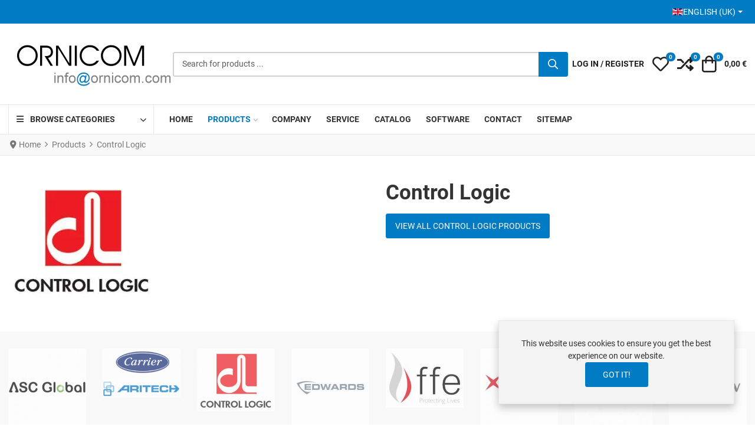

--- FILE ---
content_type: text/html; charset=utf-8
request_url: https://www.ornicom.com/products/manufacturers/control-logic.html
body_size: 18842
content:
<!DOCTYPE html><html lang=en-gb dir=ltr><head><meta charset=utf-8><meta name=rights content="fire alarm detectors,Fire detection,fire security,gas detection,gas detector,fire protection,extinguisher,intruder alarm,signalling solution,ventilation system,CCTV,IP camera,access control,intercom,building management system,BMS,BOSEC,VdS,LPCB,EN-54,UL-FM,ATEX"><meta name=viewport content="width=device-width, initial-scale=1"><meta name=theme-color content=#007bc4><meta name=robots content="max-snippet:-1, max-image-preview:large, max-video-preview:-1"><meta name=description content="Control Logic"><meta name=generator content=MYOB><title>Manufacturer Details Control Logic</title><link href=https://www.ornicom.com/products/manufacturer/control-logic.html rel=canonical><link href=https://www.ornicom.com/products/manufacturers/control-logic.amp.html rel=amphtml><link href=/images/favicon.svg rel=mask-icon color=#000000><link href=/images/favicon.ico rel="alternate icon" type=image/vnd.microsoft.icon><style>html{visibility:hidden}</style><link rel=preload as=style onload="setTimeout(function(){document.querySelector('html').style.visibility='visible';}, 1);this.onload=null;this.rel='stylesheet'" href=/media/plg_jspeed/cache/css/e7b357b1193cd844fa257b5fb899a130_0.css> <script type=application/json class="joomla-script-options new">{"joomla.jtext":{"WARNING":"Warning","COM_VIRTUEMART_PRODUCT_ADDED_SUCCESSFULLY":"Product successfully added","COM_VIRTUEMART_MINICART_ERROR_JS":"There was an error while updating your cart.","PLG_SYSTEM_WEBAUTHN_ERR_CANNOT_FIND_USERNAME":"Cannot find the username field in the login module. Sorry, Passwordless authentication will not work on this site unless you use a different login module.","PLG_SYSTEM_WEBAUTHN_ERR_EMPTY_USERNAME":"You need to enter your username (but NOT your password) before selecting the passkey login button.","PLG_SYSTEM_WEBAUTHN_ERR_INVALID_USERNAME":"The specified username does not correspond to a user account that has enabled passwordless login on this site.","JSHOWPASSWORD":"Show Password","JHIDEPASSWORD":"Hide Password","ERROR":"Error","MESSAGE":"Message","NOTICE":"Notice","JCLOSE":"Close","JOK":"OK","JOPEN":"Open"},"bootstrap.dropdown":{".dropdown-toggle":{"flip":true,"boundary":"scrollParent","reference":"toggle","display":"dynamic","popperConfig":true}},"vpprime.manufacturer.carousel":[{"container":"#PrimeManufacturerCarousel-302","loop":false,"mouseDrag":false,"slideBy":"page","gutter":28,"speed":100,"rewind":true,"autoplay":true,"autoplayHoverPause":true,"autoplayButtonOutput":false,"autoplayTimeout":5000,"lazyload":true,"controls":true,"controlsText":["<i class=\"vpi vpi-chevron-left\" aria-hidden=\"true\"><\/i><span class=\"visually-hidden\">Prev<\/span>","<i class=\"vpi vpi-chevron-right\" aria-hidden=\"true\"><\/i><span class=\"visually-hidden\">Next<\/span>"],"nav":false,"navPosition":"bottom","items":3,"responsive":{"576":{"items":4},"768":{"items":6},"992":{"items":8}}}],"vpprime.minicart":[{"id":304,"selector":"#modMinicart-304","itemid":1357,"token":"65d5e9db64036a0fcc409ac9e3992338","delayedLoading":true,"reloadPage":false}],"system.paths":{"root":"","rootFull":"https:\/\/www.ornicom.com\/","base":"","baseFull":"https:\/\/www.ornicom.com\/"},"csrf.token":"65d5e9db64036a0fcc409ac9e3992338","system.keepalive":{"interval":840000,"uri":"\/component\/ajax\/?format=json"}}</script> <script src=/media/system/js/core.min.js?a3d8f8></script> <script type=application/ld+json>{"@context":"https://schema.org","@type":"BreadcrumbList","@id":"https://www.ornicom.com/#/schema/BreadcrumbList/52","itemListElement":[{"@type":"ListItem","position":1,"item":{"@id":"https://www.ornicom.com/","name":"Home"}},{"@type":"ListItem","position":2,"item":{"@id":"https://www.ornicom.com/products.html","name":"Products"}},{"@type":"ListItem","position":3,"item":{"name":"Control Logic"}}]}</script> <script type=application/json id=vme-script-options>{"base":"https:\/\/www.ornicom.com\/","itemid":1357}</script> <script type=application/ld+json data-type=gsd>{"@context":"https://schema.org","@type":"BreadcrumbList","itemListElement":[{"@type":"ListItem","position":1,"name":"Welcome to Ornicom Website","item":"https://www.ornicom.com"},{"@type":"ListItem","position":2,"name":"Products","item":"https://www.ornicom.com/products.html"},{"@type":"ListItem","position":3,"name":"Control Logic","item":"https://www.ornicom.com/products/manufacturers/control-logic.html"}]}</script><noscript><style>.jspeed-img-lazyload{display:none}</style> </noscript> </head><body class="site com-virtuemart view-manufacturer no-layout no-task itemid-1357 ltr tpl-vp-neoteric v-2.5 j-5"><div class=top-bar-content><div class=container-xxl><div class=container-inner><div class="d-flex flex-column flex-md-row justify-content-md-between align-items-center gap-md-4"><div class="top-right d-flex flex-row align-items-stretch justify-content-center justify-content-md-end gap-3 flex-md-grow-1"><div class="mod-position-top-right mod-inline" data-mod-id=64><div class=mod-inline-body><div class=mod-languages><p class=visually-hidden id=language_picker_des_64>Select your language</p><div class="mod-languages__select btn-group"> <a href=# id=language_btn_64 role=button data-bs-toggle=dropdown class="d-flex align-items-center gap-2 link-trigger link-inherit-color dropdown-toggle" aria-haspopup=listbox aria-labelledby="language_picker_des_64 language_btn_64" aria-expanded=false> <img src=/media/mod_languages/images/en.gif alt=""> English (UK) </a> <ul aria-labelledby=language_picker_des_64 class="lang-block dropdown-menu"> <li> <a class="link-body d-flex align-items-center gap-2" href=/fr/produits.html> <img src=/media/mod_languages/images/fr.gif alt=""> Fran&ccedil;ais (FR) </a> </li> <li class=lang-active> <a class="link-body d-flex align-items-center gap-2" aria-current=true href=https://www.ornicom.com/products/manufacturers/control-logic.html> <img src=/media/mod_languages/images/en.gif alt=""> English (UK) </a> </li> </ul> </div> </div> </div> </div> </div> </div> </div> </div> </div> <header class="header-content sticky-top"><div class=header-main><div class=container-xxl><div class=container-inner><div class="d-flex d-lg-none flex-row flex-nowrap justify-content-between align-items-center gap-4"><div class="mobile-header-left d-flex flex-row justify-content-start align-items-center"> <button type=button class="offcanvas-toggler btn-icon" data-bs-toggle=offcanvas data-bs-target=#offcanvas aria-controls=offcanvas aria-label="Toggle Navigation"> <i class="vpi vpi-bars vpi-2x" aria-hidden=true></i> </button> </div><div class="mobile-header-center d-flex flex-row justify-content-center align-items-center"> <a class=brand-logo href=/> <img class="logo d-inline-block" loading=eager decoding=async src=/media/plg_jspeed/cache/images/a34db155afbf661dae7bb7e8d77ce9ec252e39c4.webp alt=Ornicom width=223 height=64> </a> </div><div class="mobile-header-right d-flex flex-row justify-content-end align-items-center"> <a href=#headerSearch class="d-inline-block link-inherit-color btn-icon" role=button aria-controls=headerSearch aria-label=Search data-tmpl-toggle=search> <i class="vpi vpi-search vpi-lg" aria-hidden=true></i> </a> </div></div><div class="d-block d-lg-flex flex-row flex-nowrap justify-content-between align-items-center gap-5"><div class="header-left d-none d-lg-flex align-items-center justify-content-start"><div class=site-logo> <a class=brand-logo href=/> <img class="logo d-inline-block" loading=eager decoding=async src=/media/plg_jspeed/cache/images/081766078591f0f920cd5afdb19d9a4580007300.webp alt=Ornicom width=279 height=81> </a> </div></div><div id=headerSearch class="header-search-container flex-grow-1"><div class="header-search-inner d-flex justify-content-start align-items-center gap-2"> <a href=#headerSearch class="d-inline-block d-lg-none link-inherit-color py-1 pe-2" role=button aria-controls=headerSearch aria-label=Close data-tmpl-toggle=search> <i class="vpi vpi-arrow-left vpi-2x" aria-hidden=true></i> </a> <div class=flex-grow-1><div class=mod-vpprime-ajax-search><form action="/products/results,1-12.html?search=true" data-action="/component/ajax/?module=vpprime_ajax_search&amp;method=get&amp;format=json&amp;mid=301Itemid=1357" method=get> <label for=mod-vpprime-ajax-search__keyword-301 class=visually-hidden>Search for products ...</label> <div class=input-group> <input type=search name=keyword id=mod-vpprime-ajax-search__keyword-301 class="form-control search-query input-lg" value="" placeholder="Search for products ..." autocomplete=off spellcheck=false data-ajaxsearch=true data-foundtext="Products Found" data-viewalltext="View All" data-limit=12 data-catid=0 data-minchars=2> <button type=submit class="btn btn-primary" aria-label=Search> <i class="vpi vpi-search fa-lg vpprime-ajax-search-btn-icon" aria-hidden=true></i> <i class="fa fa-spinner fa-spin fa-lg vpprime-ajax-search-btn-loading-icon" aria-hidden=true></i> </button> </div> </form> </div> </div> </div> </div><div class="header-right-lg footer-toolbar fixed-bottom d-flex flex-row justify-content-around justify-content-lg-end align-items-center"><div class="home-page-link-wrapper d-lg-none"> <a href=/ class="d-inline-block link-inherit-color btn-icon" aria-label=Home> <i class="vpi vpi-home vpi-lg" aria-hidden=true></i> </a> </div> <a class="d-inline-block link-inherit-color btn-icon text-uppercase" href=# data-bs-toggle=offcanvas data-bs-target=#offcanvasLogin aria-controls=offcanvasLogin aria-label="Log in / Register"> <i class="vpi vpi-user vpi-lg d-lg-none" aria-hidden=true></i> <span class="d-none d-lg-inline">Log in&nbsp;/&nbsp;Register</span> </a> <div class="vme-mod-wishlist "><div class=vme-mod-inner><div class=vme-mod-contents><div class=vme-mod__anchor> <a class="d-inline-block link-inherit-color btn-icon" data-bs-toggle=offcanvas href=#wishlistOffcanvas300 role=button aria-controls=wishlistOffcanvas300 title="My Wishlist"> <span class=jewel-group> <i class="vpi vpi-heart vpi-lg d-inline-block align-middle" aria-hidden=true></i> <span class=visually-hidden>My Wishlist</span> <span class="vme-mod__product-count jewel"> 0 </span> </span> </a> </div><div class="vme-mod__offcanvas-container text-color-body"><div class="offcanvas offcanvas-end" tabindex=-1 id=wishlistOffcanvas300 aria-labelledby=wishlistOffcanvas300-Label><div class="offcanvas-header px-3"><h5 class=offcanvas-title id=wishlistOffcanvas300-Label> My Wishlist </h5><button type=button class="btn-icon btn-hover" data-bs-dismiss=offcanvas aria-label=Close> <i class="vpi vpi-times vpi-lg" aria-hidden=true></i> </button> </div><div class="vme-mod__contents has-mod-loader"><div class="vme-mod__empty d-flex flex-column justify-content-center align-items-center text-center py-5 px-3"><div class="empty-icon text-center"> <i class="fas fa-heart" aria-hidden=true tabindex=-1></i> </div><p class="empty-heading text-center"> Your wishlist is empty. </p></div><div class="vme-mod-loader vme-hide" aria-hidden=true tabindex=-1></div></div></div></div></div></div></div><div class="vme-mod-compare "><div class=vme-mod-inner><div class=vme-mod-contents><div class=vme-mod__anchor> <a class="d-inline-block link-inherit-color btn-icon" data-bs-toggle=offcanvas href=#compareOffcanvas299 role=button aria-controls=compareOffcanvas299 title=Compare> <span class=jewel-group> <i class="vpi vpi-random vpi-lg d-inline-block align-middle" aria-hidden=true></i> <span class=visually-hidden>Compare</span> <span class="vme-mod__product-count jewel"> 0 </span> </span> </a> </div><div class="vme-mod__offcanvas-container text-color-body"><div class="offcanvas offcanvas-end" tabindex=-1 id=compareOffcanvas299 aria-labelledby=compareOffcanvas299-Label><div class="offcanvas-header px-3"><h5 class=offcanvas-title id=compareOffcanvas299-Label> Compare </h5><button type=button class="btn-icon btn-hover" data-bs-dismiss=offcanvas aria-label=Close> <i class="vpi vpi-times vpi-lg" aria-hidden=true></i> </button> </div><div class="vme-mod__contents has-mod-loader"><div class="vme-mod__empty d-flex flex-column justify-content-center align-items-center text-center py-5 px-3"><div class="empty-icon text-center"> <i class="fas fa-random" aria-hidden=true tabindex=-1></i> </div><p class="empty-heading text-center"> No items are added to compare. </p></div><div class="vme-mod-loader vme-hide" aria-hidden=true tabindex=-1></div></div></div></div></div></div></div>&#65279;<div id=modMinicart-304 class=mod-minicart><div class=mod-minicart__inner><div class=mod-minicart__anchor> <a class="d-inline-block link-inherit-color btn-icon" data-bs-toggle=offcanvas href=#miniCartOffcanvas304 role=button aria-controls=miniCartOffcanvas304 title=Cart> <span class=jewel-group> <i class="vpi vpi-shopping-bag vpi-lg d-inline-block align-middle" aria-hidden=true></i> <span class=visually-hidden>Cart</span> <span class="mod-minicart__product-count jewel"> 0 </span> </span> <span class="mod-minicart__cart-subtotal py-1 ps-1 ms-2 align-middle"> 0,00 &euro; </span> </a> </div><div class="mod-minicart__offcanvas-container text-color-body"><div class="offcanvas offcanvas-end" tabindex=-1 id=miniCartOffcanvas304 aria-labelledby=miniCartOffcanvas304-Label><div class="offcanvas-header px-3"><h5 class=offcanvas-title id=miniCartOffcanvas304-Label> Cart </h5><button type=button class="btn-icon btn-hover" data-bs-dismiss=offcanvas aria-label=Close> <i class="vpi vpi-times vpi-lg" aria-hidden=true></i> </button> </div><div class="mod-minicart__contents align-self-stretch overflow-hidden has-mod-loader"><div class="mod-minicart__empty-cart d-flex flex-column justify-content-center align-items-center text-center py-5 px-3"><div class="empty-cart-icon text-center"> <i class="fas fa-shopping-cart" aria-hidden=true tabindex=-1></i> </div><p class="empty-cart-heading text-center"> Your cart is currently empty </p></div></div></div></div></div></div></div></div></div></div></div><div id=mega-menu class="mega-menu-container d-none d-lg-block"><div class=container-xxl><div class=container-inner><div class="d-flex flex-row justify-content-start align-items-center"><div class=mod-vmcategory-dropdown role=navigation aria-label="Dropdown Category Navigation"> <span class=mod-vmcategory-dropdown-opener> <span class=mod-vmcategory-dropdown-opener-icon> <i class="fas fa-bars" aria-hidden=true></i> </span> <span class=mod-vmcategory-dropdown-opener-label> Browse Categories </span> </span> <div class=mod-vmcategory-dropdown-drop><ul class=mod-vmcategory-dropdown-menu> <li class="mod-vmcategory-dropdown-menu--item item-vmc-9 mod-vmcategory-dropdown-menu--deeper mod-vmcategory-dropdown-menu--parent mod-vmcategory-dropdown-menu--level-1"><a href=/products/fire-detection.html class=mod-vmcategory-dropdown-menu--item-anchor><span class=mod-vmcategory-dropdown-menu--item-inner><span class=mod-vmcategory-dropdown-menu--item-title>Fire Detection</span></span><span class=mod-vmcategory-dropdown-menu--item-sub-opener aria-hidden=true><i class="fas fa-chevron-right"></i></span></a><ul class=mod-vmcategory-dropdown-menu--sub><li class="mod-vmcategory-dropdown-menu--item item-vmc-14 mod-vmcategory-dropdown-menu--deeper mod-vmcategory-dropdown-menu--parent mod-vmcategory-dropdown-menu--level-2"><a href=/products/conventional-system.html class=mod-vmcategory-dropdown-menu--item-anchor><span class=mod-vmcategory-dropdown-menu--item-inner><span class=mod-vmcategory-dropdown-menu--item-title>Conventional System</span></span><span class=mod-vmcategory-dropdown-menu--item-sub-opener aria-hidden=true><i class="fas fa-chevron-right"></i></span></a><ul class=mod-vmcategory-dropdown-menu--sub><li class="mod-vmcategory-dropdown-menu--item item-vmc-13 mod-vmcategory-dropdown-menu--level-3"><a href=/products/conventional-panels.html class=mod-vmcategory-dropdown-menu--item-anchor><span class=mod-vmcategory-dropdown-menu--item-inner><span class=mod-vmcategory-dropdown-menu--item-title>Conventional Panels</span></span></a></li><li class="mod-vmcategory-dropdown-menu--item item-vmc-5 mod-vmcategory-dropdown-menu--level-3"><a href=/products/conventional-detectors.html class=mod-vmcategory-dropdown-menu--item-anchor><span class=mod-vmcategory-dropdown-menu--item-inner><span class=mod-vmcategory-dropdown-menu--item-title>Conventional Detectors</span></span></a></li><li class="mod-vmcategory-dropdown-menu--item item-vmc-6 mod-vmcategory-dropdown-menu--level-3"><a href=/products/manual-call-points.html class=mod-vmcategory-dropdown-menu--item-anchor><span class=mod-vmcategory-dropdown-menu--item-inner><span class=mod-vmcategory-dropdown-menu--item-title>Manual Call Point</span></span></a></li><li class="mod-vmcategory-dropdown-menu--item item-vmc-7 mod-vmcategory-dropdown-menu--level-3"><a href=/products/sounders-flash-conventional.html class=mod-vmcategory-dropdown-menu--item-anchor><span class=mod-vmcategory-dropdown-menu--item-inner><span class=mod-vmcategory-dropdown-menu--item-title>Sounders/Flash Conv</span></span></a></li></ul></li><li class="mod-vmcategory-dropdown-menu--item item-vmc-15 mod-vmcategory-dropdown-menu--deeper mod-vmcategory-dropdown-menu--parent mod-vmcategory-dropdown-menu--level-2"><a href=/products/intelligent-system.html class=mod-vmcategory-dropdown-menu--item-anchor><span class=mod-vmcategory-dropdown-menu--item-inner><span class=mod-vmcategory-dropdown-menu--item-title>Intelligent System</span></span><span class=mod-vmcategory-dropdown-menu--item-sub-opener aria-hidden=true><i class="fas fa-chevron-right"></i></span></a><ul class=mod-vmcategory-dropdown-menu--sub><li class="mod-vmcategory-dropdown-menu--item item-vmc-16 mod-vmcategory-dropdown-menu--level-3"><a href=/products/analog-panels.html class=mod-vmcategory-dropdown-menu--item-anchor><span class=mod-vmcategory-dropdown-menu--item-inner><span class=mod-vmcategory-dropdown-menu--item-title>Analog Panels</span></span></a></li><li class="mod-vmcategory-dropdown-menu--item item-vmc-17 mod-vmcategory-dropdown-menu--level-3"><a href=/products/analog-detectors.html class=mod-vmcategory-dropdown-menu--item-anchor><span class=mod-vmcategory-dropdown-menu--item-inner><span class=mod-vmcategory-dropdown-menu--item-title>Analog Detectors</span></span></a></li><li class="mod-vmcategory-dropdown-menu--item item-vmc-18 mod-vmcategory-dropdown-menu--level-3"><a href=/products/mcp-modules.html class=mod-vmcategory-dropdown-menu--item-anchor><span class=mod-vmcategory-dropdown-menu--item-inner><span class=mod-vmcategory-dropdown-menu--item-title>MCP/Modules</span></span></a></li><li class="mod-vmcategory-dropdown-menu--item item-vmc-19 mod-vmcategory-dropdown-menu--level-3"><a href=/products/addressable-sounders-flash.html class=mod-vmcategory-dropdown-menu--item-anchor><span class=mod-vmcategory-dropdown-menu--item-inner><span class=mod-vmcategory-dropdown-menu--item-title>Addressable Sounders/Flash</span></span></a></li></ul></li><li class="mod-vmcategory-dropdown-menu--item item-vmc-65 mod-vmcategory-dropdown-menu--level-2"><a href=/products/explosion-proof-detectors.html class=mod-vmcategory-dropdown-menu--item-anchor><span class=mod-vmcategory-dropdown-menu--item-inner><span class=mod-vmcategory-dropdown-menu--item-title>Explosion Proof Devices</span></span></a></li><li class="mod-vmcategory-dropdown-menu--item item-vmc-67 mod-vmcategory-dropdown-menu--level-2"><a href=/products/fire-detection-accessories.html class=mod-vmcategory-dropdown-menu--item-anchor><span class=mod-vmcategory-dropdown-menu--item-inner><span class=mod-vmcategory-dropdown-menu--item-title>Fire Detection Accessories</span></span></a></li><li class="mod-vmcategory-dropdown-menu--item item-vmc-91 mod-vmcategory-dropdown-menu--level-2"><a href=/products/sil2-approved-material.html class=mod-vmcategory-dropdown-menu--item-anchor><span class=mod-vmcategory-dropdown-menu--item-inner><span class=mod-vmcategory-dropdown-menu--item-title>SIL2 Approved Material</span></span></a></li><li class="mod-vmcategory-dropdown-menu--item item-vmc-89 mod-vmcategory-dropdown-menu--level-2"><a href=/products/extinguishant-system.html class=mod-vmcategory-dropdown-menu--item-anchor><span class=mod-vmcategory-dropdown-menu--item-inner><span class=mod-vmcategory-dropdown-menu--item-title>Extinguishant System</span></span></a></li><li class="mod-vmcategory-dropdown-menu--item item-vmc-26 mod-vmcategory-dropdown-menu--level-2"><a href=/products/test-equipment.html class=mod-vmcategory-dropdown-menu--item-anchor><span class=mod-vmcategory-dropdown-menu--item-inner><span class=mod-vmcategory-dropdown-menu--item-title>Detector test equipment</span></span></a></li><li class="mod-vmcategory-dropdown-menu--item item-vmc-69 mod-vmcategory-dropdown-menu--level-2"><a href=/products/marine-approved-fire-detection.html class=mod-vmcategory-dropdown-menu--item-anchor><span class=mod-vmcategory-dropdown-menu--item-inner><span class=mod-vmcategory-dropdown-menu--item-title>Marine Approved Fire Detection</span></span></a></li><li class="mod-vmcategory-dropdown-menu--item item-vmc-82 mod-vmcategory-dropdown-menu--level-2"><a href=/products/ul-fm-approved-fire-detection-material.html class=mod-vmcategory-dropdown-menu--item-anchor><span class=mod-vmcategory-dropdown-menu--item-inner><span class=mod-vmcategory-dropdown-menu--item-title>UL FM Approved Fire Detection Material</span></span></a></li><li class="mod-vmcategory-dropdown-menu--item item-vmc-25 mod-vmcategory-dropdown-menu--level-2"><a href=/products/flame-detectors.html class=mod-vmcategory-dropdown-menu--item-anchor><span class=mod-vmcategory-dropdown-menu--item-inner><span class=mod-vmcategory-dropdown-menu--item-title>Flame Detectors</span></span></a></li><li class="mod-vmcategory-dropdown-menu--item item-vmc-22 mod-vmcategory-dropdown-menu--level-2"><a href=/products/duct-detectors.html class=mod-vmcategory-dropdown-menu--item-anchor><span class=mod-vmcategory-dropdown-menu--item-inner><span class=mod-vmcategory-dropdown-menu--item-title>Duct Detectors</span></span></a></li><li class="mod-vmcategory-dropdown-menu--item item-vmc-21 mod-vmcategory-dropdown-menu--level-2"><a href=/products/linear-detectors.html class=mod-vmcategory-dropdown-menu--item-anchor><span class=mod-vmcategory-dropdown-menu--item-inner><span class=mod-vmcategory-dropdown-menu--item-title>Linear Smoke Detectors</span></span></a></li><li class="mod-vmcategory-dropdown-menu--item item-vmc-3 mod-vmcategory-dropdown-menu--deeper mod-vmcategory-dropdown-menu--parent mod-vmcategory-dropdown-menu--level-2"><a href=/products/wireless-system.html class=mod-vmcategory-dropdown-menu--item-anchor><span class=mod-vmcategory-dropdown-menu--item-inner><span class=mod-vmcategory-dropdown-menu--item-title>Wireless System</span></span><span class=mod-vmcategory-dropdown-menu--item-sub-opener aria-hidden=true><i class="fas fa-chevron-right"></i></span></a><ul class=mod-vmcategory-dropdown-menu--sub><li class="mod-vmcategory-dropdown-menu--item item-vmc-12 mod-vmcategory-dropdown-menu--level-3"><a href=/products/wireless-interfaces.html class=mod-vmcategory-dropdown-menu--item-anchor><span class=mod-vmcategory-dropdown-menu--item-inner><span class=mod-vmcategory-dropdown-menu--item-title>Wireless Interfaces</span></span></a></li><li class="mod-vmcategory-dropdown-menu--item item-vmc-1 mod-vmcategory-dropdown-menu--level-3"><a href=/products/wireless-detectors.html class=mod-vmcategory-dropdown-menu--item-anchor><span class=mod-vmcategory-dropdown-menu--item-inner><span class=mod-vmcategory-dropdown-menu--item-title>Wireless Detectors</span></span></a></li><li class="mod-vmcategory-dropdown-menu--item item-vmc-10 mod-vmcategory-dropdown-menu--level-3"><a href=/products/i-o-modules.html class=mod-vmcategory-dropdown-menu--item-anchor><span class=mod-vmcategory-dropdown-menu--item-inner><span class=mod-vmcategory-dropdown-menu--item-title>I/O Modules</span></span></a></li><li class="mod-vmcategory-dropdown-menu--item item-vmc-11 mod-vmcategory-dropdown-menu--level-3"><a href=/products/wireless-sounders-flash.html class=mod-vmcategory-dropdown-menu--item-anchor><span class=mod-vmcategory-dropdown-menu--item-inner><span class=mod-vmcategory-dropdown-menu--item-title>Wireless Sounders/Flash</span></span></a></li><li class="mod-vmcategory-dropdown-menu--item item-vmc-23 mod-vmcategory-dropdown-menu--level-3"><a href=/products/radio-accessories.html class=mod-vmcategory-dropdown-menu--item-anchor><span class=mod-vmcategory-dropdown-menu--item-inner><span class=mod-vmcategory-dropdown-menu--item-title>Radio Accessories</span></span></a></li></ul></li><li class="mod-vmcategory-dropdown-menu--item item-vmc-28 mod-vmcategory-dropdown-menu--level-2"><a href=/products/aspirating-detection.html class=mod-vmcategory-dropdown-menu--item-anchor><span class=mod-vmcategory-dropdown-menu--item-inner><span class=mod-vmcategory-dropdown-menu--item-title>Aspirating Detection</span></span></a></li><li class="mod-vmcategory-dropdown-menu--item item-vmc-66 mod-vmcategory-dropdown-menu--level-2"><a href=/products/intrinsically-safe-devices.html class=mod-vmcategory-dropdown-menu--item-anchor><span class=mod-vmcategory-dropdown-menu--item-inner><span class=mod-vmcategory-dropdown-menu--item-title>Intrinsically Safe Devices</span></span></a></li><li class="mod-vmcategory-dropdown-menu--item item-vmc-102 mod-vmcategory-dropdown-menu--level-2"><a href=/products/linear-heat-detectors.html class=mod-vmcategory-dropdown-menu--item-anchor><span class=mod-vmcategory-dropdown-menu--item-inner><span class=mod-vmcategory-dropdown-menu--item-title>Linear Heat Detection</span></span></a></li></ul></li><li class="mod-vmcategory-dropdown-menu--item item-vmc-31 mod-vmcategory-dropdown-menu--deeper mod-vmcategory-dropdown-menu--parent mod-vmcategory-dropdown-menu--level-1"><a href=/products/gas-detection.html class=mod-vmcategory-dropdown-menu--item-anchor><span class=mod-vmcategory-dropdown-menu--item-inner><span class=mod-vmcategory-dropdown-menu--item-title>Gas Detection</span></span><span class=mod-vmcategory-dropdown-menu--item-sub-opener aria-hidden=true><i class="fas fa-chevron-right"></i></span></a><ul class=mod-vmcategory-dropdown-menu--sub><li class="mod-vmcategory-dropdown-menu--item item-vmc-96 mod-vmcategory-dropdown-menu--deeper mod-vmcategory-dropdown-menu--parent mod-vmcategory-dropdown-menu--level-2"><a href=/products/premium-line.html class=mod-vmcategory-dropdown-menu--item-anchor><span class=mod-vmcategory-dropdown-menu--item-inner><span class=mod-vmcategory-dropdown-menu--item-title>Premium Line</span></span><span class=mod-vmcategory-dropdown-menu--item-sub-opener aria-hidden=true><i class="fas fa-chevron-right"></i></span></a><ul class=mod-vmcategory-dropdown-menu--sub><li class="mod-vmcategory-dropdown-menu--item item-vmc-97 mod-vmcategory-dropdown-menu--level-3"><a href=/products/premium-gas-panels.html class=mod-vmcategory-dropdown-menu--item-anchor><span class=mod-vmcategory-dropdown-menu--item-inner><span class=mod-vmcategory-dropdown-menu--item-title>Premium Gas Panels</span></span></a></li><li class="mod-vmcategory-dropdown-menu--item item-vmc-98 mod-vmcategory-dropdown-menu--level-3"><a href=/products/single-sensor-head-output-with-display.html class=mod-vmcategory-dropdown-menu--item-anchor><span class=mod-vmcategory-dropdown-menu--item-inner><span class=mod-vmcategory-dropdown-menu--item-title>SMART S-SS TX Single Sensor Head &amp; Output with Display</span></span></a></li><li class="mod-vmcategory-dropdown-menu--item item-vmc-99 mod-vmcategory-dropdown-menu--level-3"><a href=/products/intrinsically-safe-single-sensor-with-display.html class=mod-vmcategory-dropdown-menu--item-anchor><span class=mod-vmcategory-dropdown-menu--item-inner><span class=mod-vmcategory-dropdown-menu--item-title>SMART S-IS TX IS Intrinsically Safe &amp; GI Galvanic Insulation</span></span></a></li><li class="mod-vmcategory-dropdown-menu--item item-vmc-100 mod-vmcategory-dropdown-menu--level-3"><a href=/products/single-sensor-head-single-output.html class=mod-vmcategory-dropdown-menu--item-anchor><span class=mod-vmcategory-dropdown-menu--item-inner><span class=mod-vmcategory-dropdown-menu--item-title>SMART S-MS TX Single Sensor Head &amp; Output. Marine approved</span></span></a></li></ul></li><li class="mod-vmcategory-dropdown-menu--item item-vmc-51 mod-vmcategory-dropdown-menu--deeper mod-vmcategory-dropdown-menu--parent mod-vmcategory-dropdown-menu--level-2"><a href=/products/industrial-line.html class=mod-vmcategory-dropdown-menu--item-anchor><span class=mod-vmcategory-dropdown-menu--item-inner><span class=mod-vmcategory-dropdown-menu--item-title>Industrial Line</span></span><span class=mod-vmcategory-dropdown-menu--item-sub-opener aria-hidden=true><i class="fas fa-chevron-right"></i></span></a><ul class=mod-vmcategory-dropdown-menu--sub><li class="mod-vmcategory-dropdown-menu--item item-vmc-57 mod-vmcategory-dropdown-menu--level-3"><a href=/products/gas-detection-panels.html class=mod-vmcategory-dropdown-menu--item-anchor><span class=mod-vmcategory-dropdown-menu--item-inner><span class=mod-vmcategory-dropdown-menu--item-title>Gas Detection Panels</span></span></a></li><li class="mod-vmcategory-dropdown-menu--item item-vmc-50 mod-vmcategory-dropdown-menu--level-3"><a href=/products/explosion-proof-gas-detectors-with-display.html class=mod-vmcategory-dropdown-menu--item-anchor><span class=mod-vmcategory-dropdown-menu--item-inner><span class=mod-vmcategory-dropdown-menu--item-title>SMART3G-D2 Explosion-Proof Detectors with Display</span></span></a></li><li class="mod-vmcategory-dropdown-menu--item item-vmc-121 mod-vmcategory-dropdown-menu--level-3"><a href=/products/smart3g-c2-ld-detectors-explosion-proof.html class=mod-vmcategory-dropdown-menu--item-anchor><span class=mod-vmcategory-dropdown-menu--item-inner><span class=mod-vmcategory-dropdown-menu--item-title>SMART3G-C2-LD Explosion-Proof Detectors with LED</span></span></a></li><li class="mod-vmcategory-dropdown-menu--item item-vmc-54 mod-vmcategory-dropdown-menu--level-3"><a href=/products/explosion-proof-gas-detectors-group-i.html class=mod-vmcategory-dropdown-menu--item-anchor><span class=mod-vmcategory-dropdown-menu--item-inner><span class=mod-vmcategory-dropdown-menu--item-title>SMART3G-G1 Explosion-Proof Detectors for Tunnels &amp; Mines</span></span></a></li><li class="mod-vmcategory-dropdown-menu--item item-vmc-53 mod-vmcategory-dropdown-menu--level-3"><a href=/products/explosion-proof-gas-detectors.html class=mod-vmcategory-dropdown-menu--item-anchor><span class=mod-vmcategory-dropdown-menu--item-inner><span class=mod-vmcategory-dropdown-menu--item-title>SMART3G-C2 Explosion-Proof Detectors</span></span></a></li><li class="mod-vmcategory-dropdown-menu--item item-vmc-55 mod-vmcategory-dropdown-menu--level-3"><a href=/products/dust-proof-detectors-with-display.html class=mod-vmcategory-dropdown-menu--item-anchor><span class=mod-vmcategory-dropdown-menu--item-inner><span class=mod-vmcategory-dropdown-menu--item-title>SMART3G-D3 Dust-Proof Detectors with Display</span></span></a></li><li class="mod-vmcategory-dropdown-menu--item item-vmc-56 mod-vmcategory-dropdown-menu--level-3"><a href=/products/dust-proof-detectors.html class=mod-vmcategory-dropdown-menu--item-anchor><span class=mod-vmcategory-dropdown-menu--item-inner><span class=mod-vmcategory-dropdown-menu--item-title>SMART3G-C3 Dust-Proof Detectors</span></span></a></li><li class="mod-vmcategory-dropdown-menu--item item-vmc-68 mod-vmcategory-dropdown-menu--level-3"><a href=/products/smart3-accessories.html class=mod-vmcategory-dropdown-menu--item-anchor><span class=mod-vmcategory-dropdown-menu--item-inner><span class=mod-vmcategory-dropdown-menu--item-title>SMART3 Accessories</span></span></a></li></ul></li><li class="mod-vmcategory-dropdown-menu--item item-vmc-52 mod-vmcategory-dropdown-menu--deeper mod-vmcategory-dropdown-menu--parent mod-vmcategory-dropdown-menu--level-2"><a href=/products/commercial-line.html class=mod-vmcategory-dropdown-menu--item-anchor><span class=mod-vmcategory-dropdown-menu--item-inner><span class=mod-vmcategory-dropdown-menu--item-title>Commercial Line </span></span><span class=mod-vmcategory-dropdown-menu--item-sub-opener aria-hidden=true><i class="fas fa-chevron-right"></i></span></a><ul class=mod-vmcategory-dropdown-menu--sub><li class="mod-vmcategory-dropdown-menu--item item-vmc-4 mod-vmcategory-dropdown-menu--level-3"><a href=/products/gas-control-panels.html class=mod-vmcategory-dropdown-menu--item-anchor><span class=mod-vmcategory-dropdown-menu--item-inner><span class=mod-vmcategory-dropdown-menu--item-title>Gas Control Panels</span></span></a></li><li class="mod-vmcategory-dropdown-menu--item item-vmc-58 mod-vmcategory-dropdown-menu--level-3"><a href=/products/gas-detectors-for-non-classified-area.html class=mod-vmcategory-dropdown-menu--item-anchor><span class=mod-vmcategory-dropdown-menu--item-inner><span class=mod-vmcategory-dropdown-menu--item-title>Gas detectors for non classified area</span></span></a></li><li class="mod-vmcategory-dropdown-menu--item item-vmc-49 mod-vmcategory-dropdown-menu--level-3"><a href=/products/economic-co-detection.html class=mod-vmcategory-dropdown-menu--item-anchor><span class=mod-vmcategory-dropdown-menu--item-inner><span class=mod-vmcategory-dropdown-menu--item-title>Economic CO Detection</span></span></a></li><li class="mod-vmcategory-dropdown-menu--item item-vmc-60 mod-vmcategory-dropdown-menu--level-3"><a href=/products/park-system.html class=mod-vmcategory-dropdown-menu--item-anchor><span class=mod-vmcategory-dropdown-menu--item-inner><span class=mod-vmcategory-dropdown-menu--item-title>Park System</span></span></a></li><li class="mod-vmcategory-dropdown-menu--item item-vmc-43 mod-vmcategory-dropdown-menu--level-3"><a href=/products/residential-premises-detectors.html class=mod-vmcategory-dropdown-menu--item-anchor><span class=mod-vmcategory-dropdown-menu--item-inner><span class=mod-vmcategory-dropdown-menu--item-title>Residential Premises Detectors</span></span></a></li></ul></li><li class="mod-vmcategory-dropdown-menu--item item-vmc-94 mod-vmcategory-dropdown-menu--deeper mod-vmcategory-dropdown-menu--parent mod-vmcategory-dropdown-menu--level-2"><a href=/products/refrigerant-line.html class=mod-vmcategory-dropdown-menu--item-anchor><span class=mod-vmcategory-dropdown-menu--item-inner><span class=mod-vmcategory-dropdown-menu--item-title>Refrigerant Line</span></span><span class=mod-vmcategory-dropdown-menu--item-sub-opener aria-hidden=true><i class="fas fa-chevron-right"></i></span></a><ul class=mod-vmcategory-dropdown-menu--sub><li class="mod-vmcategory-dropdown-menu--item item-vmc-93 mod-vmcategory-dropdown-menu--level-3"><a href=/products/sf6-refrigerant-gas-detectors.html class=mod-vmcategory-dropdown-menu--item-anchor><span class=mod-vmcategory-dropdown-menu--item-inner><span class=mod-vmcategory-dropdown-menu--item-title>Refrigerant Gas Detectors</span></span></a></li><li class="mod-vmcategory-dropdown-menu--item item-vmc-95 mod-vmcategory-dropdown-menu--level-3"><a href=/products/gas-control-panels-2.html class=mod-vmcategory-dropdown-menu--item-anchor><span class=mod-vmcategory-dropdown-menu--item-inner><span class=mod-vmcategory-dropdown-menu--item-title>Gaz Panel</span></span></a></li></ul></li><li class="mod-vmcategory-dropdown-menu--item item-vmc-92 mod-vmcategory-dropdown-menu--level-2"><a href=/products/open-path-gas-detectors.html class=mod-vmcategory-dropdown-menu--item-anchor><span class=mod-vmcategory-dropdown-menu--item-inner><span class=mod-vmcategory-dropdown-menu--item-title>Open Path Gas Detectors</span></span></a></li><li class="mod-vmcategory-dropdown-menu--item item-vmc-122 mod-vmcategory-dropdown-menu--level-2"><a href=/products/portable-gas-detectors.html class=mod-vmcategory-dropdown-menu--item-anchor><span class=mod-vmcategory-dropdown-menu--item-inner><span class=mod-vmcategory-dropdown-menu--item-title>Portable Gas Detectors</span></span></a></li><li class="mod-vmcategory-dropdown-menu--item item-vmc-71 mod-vmcategory-dropdown-menu--deeper mod-vmcategory-dropdown-menu--parent mod-vmcategory-dropdown-menu--level-2"><a href=/products/classified-by-gas.html class=mod-vmcategory-dropdown-menu--item-anchor><span class=mod-vmcategory-dropdown-menu--item-inner><span class=mod-vmcategory-dropdown-menu--item-title>Classified by gas</span></span><span class=mod-vmcategory-dropdown-menu--item-sub-opener aria-hidden=true><i class="fas fa-chevron-right"></i></span></a><ul class=mod-vmcategory-dropdown-menu--sub><li class="mod-vmcategory-dropdown-menu--item item-vmc-74 mod-vmcategory-dropdown-menu--level-3"><a href=/products/butane-gas-detectors.html class=mod-vmcategory-dropdown-menu--item-anchor><span class=mod-vmcategory-dropdown-menu--item-inner><span class=mod-vmcategory-dropdown-menu--item-title>Butane Gas Detectors</span></span></a></li><li class="mod-vmcategory-dropdown-menu--item item-vmc-119 mod-vmcategory-dropdown-menu--level-3"><a href=/products/ethanol-detectors.html class=mod-vmcategory-dropdown-menu--item-anchor><span class=mod-vmcategory-dropdown-menu--item-inner><span class=mod-vmcategory-dropdown-menu--item-title>Ethanol Gas Detectors</span></span></a></li><li class="mod-vmcategory-dropdown-menu--item item-vmc-118 mod-vmcategory-dropdown-menu--level-3"><a href=/products/hydrogen-detectors.html class=mod-vmcategory-dropdown-menu--item-anchor><span class=mod-vmcategory-dropdown-menu--item-inner><span class=mod-vmcategory-dropdown-menu--item-title>Hydrogen Gas Detectors</span></span></a></li><li class="mod-vmcategory-dropdown-menu--item item-vmc-73 mod-vmcategory-dropdown-menu--level-3"><a href=/products/lpg-gas-detectors.html class=mod-vmcategory-dropdown-menu--item-anchor><span class=mod-vmcategory-dropdown-menu--item-inner><span class=mod-vmcategory-dropdown-menu--item-title>LPG Gas Detectors</span></span></a></li><li class="mod-vmcategory-dropdown-menu--item item-vmc-72 mod-vmcategory-dropdown-menu--level-3"><a href=/products/methane-gas-detectors.html class=mod-vmcategory-dropdown-menu--item-anchor><span class=mod-vmcategory-dropdown-menu--item-inner><span class=mod-vmcategory-dropdown-menu--item-title>Methane Gas Detectors</span></span></a></li><li class="mod-vmcategory-dropdown-menu--item item-vmc-120 mod-vmcategory-dropdown-menu--level-3"><a href=/products/methanol-detectors.html class=mod-vmcategory-dropdown-menu--item-anchor><span class=mod-vmcategory-dropdown-menu--item-inner><span class=mod-vmcategory-dropdown-menu--item-title>Methanol Gas Detectors</span></span></a></li><li class="mod-vmcategory-dropdown-menu--item item-vmc-76 mod-vmcategory-dropdown-menu--level-3"><a href=/products/petrol-vapours-gas-detectors.html class=mod-vmcategory-dropdown-menu--item-anchor><span class=mod-vmcategory-dropdown-menu--item-inner><span class=mod-vmcategory-dropdown-menu--item-title>Petrol Vapours Gas Detector</span></span></a></li><li class="mod-vmcategory-dropdown-menu--item item-vmc-75 mod-vmcategory-dropdown-menu--level-3"><a href=/products/propane-gas-detectors.html class=mod-vmcategory-dropdown-menu--item-anchor><span class=mod-vmcategory-dropdown-menu--item-inner><span class=mod-vmcategory-dropdown-menu--item-title>Propane Gas Detectors</span></span></a></li><li class="mod-vmcategory-dropdown-menu--item item-vmc-123 mod-vmcategory-dropdown-menu--level-3"><a href=/products/voc-gas-detectors.html class=mod-vmcategory-dropdown-menu--item-anchor><span class=mod-vmcategory-dropdown-menu--item-inner><span class=mod-vmcategory-dropdown-menu--item-title>VOC Gas Detectors</span></span></a></li><li class="mod-vmcategory-dropdown-menu--item item-vmc-80 mod-vmcategory-dropdown-menu--level-3"><a href=/products/ammonia-gas-detectors.html class=mod-vmcategory-dropdown-menu--item-anchor><span class=mod-vmcategory-dropdown-menu--item-inner><span class=mod-vmcategory-dropdown-menu--item-title>Ammonia Gas Detectors</span></span></a></li><li class="mod-vmcategory-dropdown-menu--item item-vmc-78 mod-vmcategory-dropdown-menu--level-3"><a href=/products/carbon-monoxide-gas-detectors.html class=mod-vmcategory-dropdown-menu--item-anchor><span class=mod-vmcategory-dropdown-menu--item-inner><span class=mod-vmcategory-dropdown-menu--item-title>Carbon Monoxide Gas Detectors</span></span></a></li><li class="mod-vmcategory-dropdown-menu--item item-vmc-77 mod-vmcategory-dropdown-menu--level-3"><a href=/products/carbon-dioxide-gas-detectors.html class=mod-vmcategory-dropdown-menu--item-anchor><span class=mod-vmcategory-dropdown-menu--item-inner><span class=mod-vmcategory-dropdown-menu--item-title>Carbon Dioxide Gas Detectors</span></span></a></li><li class="mod-vmcategory-dropdown-menu--item item-vmc-79 mod-vmcategory-dropdown-menu--level-3"><a href=/products/oxygen-detectors.html class=mod-vmcategory-dropdown-menu--item-anchor><span class=mod-vmcategory-dropdown-menu--item-inner><span class=mod-vmcategory-dropdown-menu--item-title>Oxygen Gas Detectors</span></span></a></li><li class="mod-vmcategory-dropdown-menu--item item-vmc-81 mod-vmcategory-dropdown-menu--level-3"><a href=/products/hydrogen-sulphide-gas-detectors.html class=mod-vmcategory-dropdown-menu--item-anchor><span class=mod-vmcategory-dropdown-menu--item-inner><span class=mod-vmcategory-dropdown-menu--item-title>Hydrogen Sulphide Detector</span></span></a></li><li class="mod-vmcategory-dropdown-menu--item item-vmc-108 mod-vmcategory-dropdown-menu--level-3"><a href=/products/sf6-gas-detectors.html class=mod-vmcategory-dropdown-menu--item-anchor><span class=mod-vmcategory-dropdown-menu--item-inner><span class=mod-vmcategory-dropdown-menu--item-title>SF6 Gas Detectors</span></span></a></li><li class="mod-vmcategory-dropdown-menu--item item-vmc-106 mod-vmcategory-dropdown-menu--level-3"><a href=/products/r1234yf-refrigerant-gas-detectors.html class=mod-vmcategory-dropdown-menu--item-anchor><span class=mod-vmcategory-dropdown-menu--item-inner><span class=mod-vmcategory-dropdown-menu--item-title>R1234YF Refrigerant Gas Detectors</span></span></a></li><li class="mod-vmcategory-dropdown-menu--item item-vmc-107 mod-vmcategory-dropdown-menu--level-3"><a href=/products/r1234ze-refrigerant-gas-detectors.html class=mod-vmcategory-dropdown-menu--item-anchor><span class=mod-vmcategory-dropdown-menu--item-inner><span class=mod-vmcategory-dropdown-menu--item-title>R1234ZE Refrigerant Gas Detectors</span></span></a></li><li class="mod-vmcategory-dropdown-menu--item item-vmc-109 mod-vmcategory-dropdown-menu--level-3"><a href=/products/r125-refrigerant-gas-detectors.html class=mod-vmcategory-dropdown-menu--item-anchor><span class=mod-vmcategory-dropdown-menu--item-inner><span class=mod-vmcategory-dropdown-menu--item-title>R125 Refrigerant Gas Detectors</span></span></a></li><li class="mod-vmcategory-dropdown-menu--item item-vmc-105 mod-vmcategory-dropdown-menu--level-3"><a href=/products/r134a-refrigerant-gas-detectors.html class=mod-vmcategory-dropdown-menu--item-anchor><span class=mod-vmcategory-dropdown-menu--item-inner><span class=mod-vmcategory-dropdown-menu--item-title>R134A Refrigerant Gas Detectors</span></span></a></li><li class="mod-vmcategory-dropdown-menu--item item-vmc-103 mod-vmcategory-dropdown-menu--level-3"><a href=/products/r152a-refrigerant-gas-detectors.html class=mod-vmcategory-dropdown-menu--item-anchor><span class=mod-vmcategory-dropdown-menu--item-inner><span class=mod-vmcategory-dropdown-menu--item-title>R152A Refrigerant Gas Detectors</span></span></a></li><li class="mod-vmcategory-dropdown-menu--item item-vmc-104 mod-vmcategory-dropdown-menu--level-3"><a href=/products/r32-refrigerant-gas-detectors.html class=mod-vmcategory-dropdown-menu--item-anchor><span class=mod-vmcategory-dropdown-menu--item-inner><span class=mod-vmcategory-dropdown-menu--item-title>R32 Refrigerant Gas Detectors</span></span></a></li><li class="mod-vmcategory-dropdown-menu--item item-vmc-110 mod-vmcategory-dropdown-menu--level-3"><a href=/products/r404a-refrigerant-gas-detectors.html class=mod-vmcategory-dropdown-menu--item-anchor><span class=mod-vmcategory-dropdown-menu--item-inner><span class=mod-vmcategory-dropdown-menu--item-title>R404A Refrigerant Gas Detectors</span></span></a></li><li class="mod-vmcategory-dropdown-menu--item item-vmc-111 mod-vmcategory-dropdown-menu--level-3"><a href=/products/r407a-refrigerant-gas-detectors.html class=mod-vmcategory-dropdown-menu--item-anchor><span class=mod-vmcategory-dropdown-menu--item-inner><span class=mod-vmcategory-dropdown-menu--item-title>R407A Refrigerant Gas Detectors</span></span></a></li><li class="mod-vmcategory-dropdown-menu--item item-vmc-129 mod-vmcategory-dropdown-menu--level-3"><a href=/products/r407c-refrigerant-gas-detectors.html class=mod-vmcategory-dropdown-menu--item-anchor><span class=mod-vmcategory-dropdown-menu--item-inner><span class=mod-vmcategory-dropdown-menu--item-title>R407C Refrigerant Gas Detectors</span></span></a></li><li class="mod-vmcategory-dropdown-menu--item item-vmc-112 mod-vmcategory-dropdown-menu--level-3"><a href=/products/r407f-refrigerant-gas-detectors.html class=mod-vmcategory-dropdown-menu--item-anchor><span class=mod-vmcategory-dropdown-menu--item-inner><span class=mod-vmcategory-dropdown-menu--item-title>R407F Refrigerant Gas Detectors</span></span></a></li><li class="mod-vmcategory-dropdown-menu--item item-vmc-115 mod-vmcategory-dropdown-menu--level-3"><a href=/products/r410-refrigerant-gas-detectors.html class=mod-vmcategory-dropdown-menu--item-anchor><span class=mod-vmcategory-dropdown-menu--item-inner><span class=mod-vmcategory-dropdown-menu--item-title>R410 Refrigerant Gas Detectors</span></span></a></li><li class="mod-vmcategory-dropdown-menu--item item-vmc-116 mod-vmcategory-dropdown-menu--level-3"><a href=/products/r417a-refrigerant-gas-detectors.html class=mod-vmcategory-dropdown-menu--item-anchor><span class=mod-vmcategory-dropdown-menu--item-inner><span class=mod-vmcategory-dropdown-menu--item-title>R417A Refrigerant Gas Detectors</span></span></a></li><li class="mod-vmcategory-dropdown-menu--item item-vmc-117 mod-vmcategory-dropdown-menu--level-3"><a href=/products/r448-refrigerant-gas-detectors.html class=mod-vmcategory-dropdown-menu--item-anchor><span class=mod-vmcategory-dropdown-menu--item-inner><span class=mod-vmcategory-dropdown-menu--item-title>R448 Refrigerant Gas Detectors</span></span></a></li><li class="mod-vmcategory-dropdown-menu--item item-vmc-113 mod-vmcategory-dropdown-menu--level-3"><a href=/products/r449-refrigerant-gas-detectors.html class=mod-vmcategory-dropdown-menu--item-anchor><span class=mod-vmcategory-dropdown-menu--item-inner><span class=mod-vmcategory-dropdown-menu--item-title>R449 Refrigerant Gas Detectors</span></span></a></li><li class="mod-vmcategory-dropdown-menu--item item-vmc-125 mod-vmcategory-dropdown-menu--level-3"><a href=/products/r452b-refrigerant-gas-detectors.html class=mod-vmcategory-dropdown-menu--item-anchor><span class=mod-vmcategory-dropdown-menu--item-inner><span class=mod-vmcategory-dropdown-menu--item-title>R452B Refrigerant Gas Detectors</span></span></a></li><li class="mod-vmcategory-dropdown-menu--item item-vmc-128 mod-vmcategory-dropdown-menu--level-3"><a href=/products/r454a-refrigerant-gas-detectors.html class=mod-vmcategory-dropdown-menu--item-anchor><span class=mod-vmcategory-dropdown-menu--item-inner><span class=mod-vmcategory-dropdown-menu--item-title>R454A Refrigerant Gas Detectors</span></span></a></li><li class="mod-vmcategory-dropdown-menu--item item-vmc-127 mod-vmcategory-dropdown-menu--level-3"><a href=/products/r454b-refrigerant-gas-detectors.html class=mod-vmcategory-dropdown-menu--item-anchor><span class=mod-vmcategory-dropdown-menu--item-inner><span class=mod-vmcategory-dropdown-menu--item-title>R454B Refrigerant Gas Detectors</span></span></a></li><li class="mod-vmcategory-dropdown-menu--item item-vmc-126 mod-vmcategory-dropdown-menu--level-3"><a href=/products/r454c-refrigerant-gas-detectors.html class=mod-vmcategory-dropdown-menu--item-anchor><span class=mod-vmcategory-dropdown-menu--item-inner><span class=mod-vmcategory-dropdown-menu--item-title>R454C Refrigerant Gas Detectors</span></span></a></li><li class="mod-vmcategory-dropdown-menu--item item-vmc-114 mod-vmcategory-dropdown-menu--level-3"><a href=/products/r507-refrigerant-gas-detectors.html class=mod-vmcategory-dropdown-menu--item-anchor><span class=mod-vmcategory-dropdown-menu--item-inner><span class=mod-vmcategory-dropdown-menu--item-title>R507 Refrigerant Gas Detectors</span></span></a></li></ul></li></ul></li><li class="mod-vmcategory-dropdown-menu--item item-vmc-27 mod-vmcategory-dropdown-menu--deeper mod-vmcategory-dropdown-menu--parent mod-vmcategory-dropdown-menu--level-1"><a href=/products/fire-protection.html class=mod-vmcategory-dropdown-menu--item-anchor><span class=mod-vmcategory-dropdown-menu--item-inner><span class=mod-vmcategory-dropdown-menu--item-title>Fire Protection</span></span><span class=mod-vmcategory-dropdown-menu--item-sub-opener aria-hidden=true><i class="fas fa-chevron-right"></i></span></a><ul class=mod-vmcategory-dropdown-menu--sub><li class="mod-vmcategory-dropdown-menu--item item-vmc-29 mod-vmcategory-dropdown-menu--level-2"><a href=/products/fire-extinguishers.html class=mod-vmcategory-dropdown-menu--item-anchor><span class=mod-vmcategory-dropdown-menu--item-inner><span class=mod-vmcategory-dropdown-menu--item-title>Fire Extinguishers</span></span></a></li><li class="mod-vmcategory-dropdown-menu--item item-vmc-30 mod-vmcategory-dropdown-menu--level-2"><a href=/products/aerosol-extinguishers.html class=mod-vmcategory-dropdown-menu--item-anchor><span class=mod-vmcategory-dropdown-menu--item-inner><span class=mod-vmcategory-dropdown-menu--item-title>Aerosol Extinguisher</span></span></a></li></ul></li><li class="mod-vmcategory-dropdown-menu--item item-vmc-2 mod-vmcategory-dropdown-menu--deeper mod-vmcategory-dropdown-menu--parent mod-vmcategory-dropdown-menu--level-1"><a href=/products/intruder-alarm.html class=mod-vmcategory-dropdown-menu--item-anchor><span class=mod-vmcategory-dropdown-menu--item-inner><span class=mod-vmcategory-dropdown-menu--item-title>Intruder Alarm</span></span><span class=mod-vmcategory-dropdown-menu--item-sub-opener aria-hidden=true><i class="fas fa-chevron-right"></i></span></a><ul class=mod-vmcategory-dropdown-menu--sub><li class="mod-vmcategory-dropdown-menu--item item-vmc-45 mod-vmcategory-dropdown-menu--level-2"><a href=/products/alarm-panels.html class=mod-vmcategory-dropdown-menu--item-anchor><span class=mod-vmcategory-dropdown-menu--item-inner><span class=mod-vmcategory-dropdown-menu--item-title>Alarm Panels</span></span></a></li><li class="mod-vmcategory-dropdown-menu--item item-vmc-46 mod-vmcategory-dropdown-menu--level-2"><a href=/products/alarm-detectors.html class=mod-vmcategory-dropdown-menu--item-anchor><span class=mod-vmcategory-dropdown-menu--item-inner><span class=mod-vmcategory-dropdown-menu--item-title>Alarm Detectors</span></span></a></li><li class="mod-vmcategory-dropdown-menu--item item-vmc-48 mod-vmcategory-dropdown-menu--level-2"><a href=/products/alarm-sounders.html class=mod-vmcategory-dropdown-menu--item-anchor><span class=mod-vmcategory-dropdown-menu--item-inner><span class=mod-vmcategory-dropdown-menu--item-title>Alarm Sounders</span></span></a></li><li class="mod-vmcategory-dropdown-menu--item item-vmc-87 mod-vmcategory-dropdown-menu--level-2"><a href=/products/perimeter-protection.html class=mod-vmcategory-dropdown-menu--item-anchor><span class=mod-vmcategory-dropdown-menu--item-inner><span class=mod-vmcategory-dropdown-menu--item-title>Perimeter Protection</span></span></a></li></ul></li><li class="mod-vmcategory-dropdown-menu--item item-vmc-90 mod-vmcategory-dropdown-menu--deeper mod-vmcategory-dropdown-menu--parent mod-vmcategory-dropdown-menu--level-1"><a href=/products/cctv.html class=mod-vmcategory-dropdown-menu--item-anchor><span class=mod-vmcategory-dropdown-menu--item-inner><span class=mod-vmcategory-dropdown-menu--item-title>CCTV</span></span><span class=mod-vmcategory-dropdown-menu--item-sub-opener aria-hidden=true><i class="fas fa-chevron-right"></i></span></a><ul class=mod-vmcategory-dropdown-menu--sub><li class="mod-vmcategory-dropdown-menu--item item-vmc-83 mod-vmcategory-dropdown-menu--level-2"><a href=/products/network-camera.html class=mod-vmcategory-dropdown-menu--item-anchor><span class=mod-vmcategory-dropdown-menu--item-inner><span class=mod-vmcategory-dropdown-menu--item-title>Network Camera</span></span></a></li><li class="mod-vmcategory-dropdown-menu--item item-vmc-84 mod-vmcategory-dropdown-menu--level-2"><a href=/products/network-ptz-camera.html class=mod-vmcategory-dropdown-menu--item-anchor><span class=mod-vmcategory-dropdown-menu--item-inner><span class=mod-vmcategory-dropdown-menu--item-title>Network Speed Dome</span></span></a></li><li class="mod-vmcategory-dropdown-menu--item item-vmc-85 mod-vmcategory-dropdown-menu--level-2"><a href=/products/network-video-recorder.html class=mod-vmcategory-dropdown-menu--item-anchor><span class=mod-vmcategory-dropdown-menu--item-inner><span class=mod-vmcategory-dropdown-menu--item-title>Network Video Recorder</span></span></a></li><li class="mod-vmcategory-dropdown-menu--item item-vmc-88 mod-vmcategory-dropdown-menu--level-2"><a href=/products/analogue-camera.html class=mod-vmcategory-dropdown-menu--item-anchor><span class=mod-vmcategory-dropdown-menu--item-inner><span class=mod-vmcategory-dropdown-menu--item-title>Analogue Camera</span></span></a></li></ul></li><li class="mod-vmcategory-dropdown-menu--item item-vmc-33 mod-vmcategory-dropdown-menu--deeper mod-vmcategory-dropdown-menu--parent mod-vmcategory-dropdown-menu--level-1"><a href=/products/signalling-sollution.html class=mod-vmcategory-dropdown-menu--item-anchor><span class=mod-vmcategory-dropdown-menu--item-inner><span class=mod-vmcategory-dropdown-menu--item-title>Signalling Solution</span></span><span class=mod-vmcategory-dropdown-menu--item-sub-opener aria-hidden=true><i class="fas fa-chevron-right"></i></span></a><ul class=mod-vmcategory-dropdown-menu--sub><li class="mod-vmcategory-dropdown-menu--item item-vmc-35 mod-vmcategory-dropdown-menu--level-2"><a href=/products/remote-transmitters.html class=mod-vmcategory-dropdown-menu--item-anchor><span class=mod-vmcategory-dropdown-menu--item-inner><span class=mod-vmcategory-dropdown-menu--item-title>Remote Transmitters</span></span></a></li><li class="mod-vmcategory-dropdown-menu--item item-vmc-124 mod-vmcategory-dropdown-menu--level-2"><a href=/products/solar-pv-protection.html class=mod-vmcategory-dropdown-menu--item-anchor><span class=mod-vmcategory-dropdown-menu--item-inner><span class=mod-vmcategory-dropdown-menu--item-title>Solar PV protection</span></span></a></li><li class="mod-vmcategory-dropdown-menu--item item-vmc-36 mod-vmcategory-dropdown-menu--level-2"><a href=/products/emergency-lighting.html class=mod-vmcategory-dropdown-menu--item-anchor><span class=mod-vmcategory-dropdown-menu--item-inner><span class=mod-vmcategory-dropdown-menu--item-title>Emergency Lighting</span></span></a></li><li class="mod-vmcategory-dropdown-menu--item item-vmc-37 mod-vmcategory-dropdown-menu--level-2"><a href=/products/remote-indicators.html class=mod-vmcategory-dropdown-menu--item-anchor><span class=mod-vmcategory-dropdown-menu--item-inner><span class=mod-vmcategory-dropdown-menu--item-title>Remote Indicators</span></span></a></li><li class="mod-vmcategory-dropdown-menu--item item-vmc-44 mod-vmcategory-dropdown-menu--level-2"><a href=/products/security-pictogram.html class=mod-vmcategory-dropdown-menu--item-anchor><span class=mod-vmcategory-dropdown-menu--item-inner><span class=mod-vmcategory-dropdown-menu--item-title>Security Pictogram</span></span></a></li></ul></li><li class="mod-vmcategory-dropdown-menu--item item-vmc-38 mod-vmcategory-dropdown-menu--deeper mod-vmcategory-dropdown-menu--parent mod-vmcategory-dropdown-menu--level-1"><a href=/products/ventilation-system.html class=mod-vmcategory-dropdown-menu--item-anchor><span class=mod-vmcategory-dropdown-menu--item-inner><span class=mod-vmcategory-dropdown-menu--item-title>Ventilation Systems</span></span><span class=mod-vmcategory-dropdown-menu--item-sub-opener aria-hidden=true><i class="fas fa-chevron-right"></i></span></a><ul class=mod-vmcategory-dropdown-menu--sub><li class="mod-vmcategory-dropdown-menu--item item-vmc-32 mod-vmcategory-dropdown-menu--level-2"><a href=/products/smoke-exhaustion.html class=mod-vmcategory-dropdown-menu--item-anchor><span class=mod-vmcategory-dropdown-menu--item-inner><span class=mod-vmcategory-dropdown-menu--item-title>Smoke Exhaustion</span></span></a></li><li class="mod-vmcategory-dropdown-menu--item item-vmc-40 mod-vmcategory-dropdown-menu--level-2"><a href=/products/natural-ventilation.html class=mod-vmcategory-dropdown-menu--item-anchor><span class=mod-vmcategory-dropdown-menu--item-inner><span class=mod-vmcategory-dropdown-menu--item-title>Natural Ventilation</span></span></a></li><li class="mod-vmcategory-dropdown-menu--item item-vmc-39 mod-vmcategory-dropdown-menu--level-2"><a href=/products/skylight.html class=mod-vmcategory-dropdown-menu--item-anchor><span class=mod-vmcategory-dropdown-menu--item-inner><span class=mod-vmcategory-dropdown-menu--item-title>Skylight</span></span></a></li></ul></li><li class="mod-vmcategory-dropdown-menu--item item-vmc-34 mod-vmcategory-dropdown-menu--level-1"><a href=/products/power-supply-system.html class=mod-vmcategory-dropdown-menu--item-anchor><span class=mod-vmcategory-dropdown-menu--item-inner><span class=mod-vmcategory-dropdown-menu--item-title>Power Supply System</span></span></a></li><li class="mod-vmcategory-dropdown-menu--item item-vmc-86 mod-vmcategory-dropdown-menu--level-1"><a href=/products/wiring.html class=mod-vmcategory-dropdown-menu--item-anchor><span class=mod-vmcategory-dropdown-menu--item-inner><span class=mod-vmcategory-dropdown-menu--item-title>Wiring</span></span></a></li></ul></div></div><ul class=mod-megamenu> <li class="mod-megamenu--item item-469 mod-megamenu--default mod-megamenu--expand mod-megamenu--level-1"><a href=/ class=mod-megamenu--item-anchor><span class=mod-megamenu--item-inner><span class=mod-megamenu--item-title>Home</span></span></a></li><li class="mod-megamenu--item item-480 mod-megamenu--current mod-megamenu--active mod-megamenu--deeper mod-megamenu--parent mod-megamenu--expand mod-megamenu--level-1"><a href=/products.html class=mod-megamenu--item-anchor><span class=mod-megamenu--item-inner><span class=mod-megamenu--item-title>Products</span></span></a><div class="mod-megamenu--container mod-megamenu--width-auto mod-megamenu--level-1" data-mmm-drop-width=auto><ul class=mod-megamenu--sub style="--megamenu-item-direction: row; --megamenu-template-rows: initial; --megamenu-template-columns: repeat(1, minmax(100%, 1fr)); --megamenu-column-width: auto;"><li class="mod-megamenu--item item-612 mod-megamenu--parent mod-megamenu--expand mod-megamenu--level-2"><a href=/products/fire-detection.html class=mod-megamenu--item-anchor><span class=mod-megamenu--item-inner><span class=mod-megamenu--item-title>Fire Detection</span></span></a></li><li class="mod-megamenu--item item-613 mod-megamenu--parent mod-megamenu--expand mod-megamenu--level-2"><a href=/products/gas-detection.html class=mod-megamenu--item-anchor><span class=mod-megamenu--item-inner><span class=mod-megamenu--item-title>Gas Detection</span></span></a></li><li class="mod-megamenu--item item-614 mod-megamenu--parent mod-megamenu--expand mod-megamenu--level-2"><a href=/products/fire-protection.html class=mod-megamenu--item-anchor><span class=mod-megamenu--item-inner><span class=mod-megamenu--item-title>Fire Protection</span></span></a></li><li class="mod-megamenu--item item-615 mod-megamenu--parent mod-megamenu--expand mod-megamenu--level-2"><a href=/products/intruder-alarm.html class=mod-megamenu--item-anchor><span class=mod-megamenu--item-inner><span class=mod-megamenu--item-title>Intruder Alarm</span></span></a></li><li class="mod-megamenu--item item-616 mod-megamenu--parent mod-megamenu--expand mod-megamenu--level-2"><a href=/products/cctv.html class=mod-megamenu--item-anchor><span class=mod-megamenu--item-inner><span class=mod-megamenu--item-title>CCTV</span></span></a></li><li class="mod-megamenu--item item-617 mod-megamenu--parent mod-megamenu--expand mod-megamenu--level-2"><a href=/products/signalling-sollution.html class=mod-megamenu--item-anchor><span class=mod-megamenu--item-inner><span class=mod-megamenu--item-title>Signalling Solution</span></span></a></li><li class="mod-megamenu--item item-618 mod-megamenu--parent mod-megamenu--expand mod-megamenu--level-2"><a href=/products/ventilation-system.html class=mod-megamenu--item-anchor><span class=mod-megamenu--item-inner><span class=mod-megamenu--item-title>Ventilation System</span></span></a></li><li class="mod-megamenu--item item-619 mod-megamenu--expand mod-megamenu--level-2"><a href=/products/power-supply-system.html class=mod-megamenu--item-anchor><span class=mod-megamenu--item-inner><span class=mod-megamenu--item-title>Power Supply System</span></span></a></li><li class="mod-megamenu--item item-814 mod-megamenu--expand mod-megamenu--level-2"><a href=/products/wiring.html class=mod-megamenu--item-anchor><span class=mod-megamenu--item-inner><span class=mod-megamenu--item-title>Wiring</span></span></a></li></ul></div></li><li class="mod-megamenu--item item-602 mod-megamenu--expand mod-megamenu--level-1"><a href=/company.html class=mod-megamenu--item-anchor><span class=mod-megamenu--item-inner><span class=mod-megamenu--item-title>Company</span></span></a></li><li class="mod-megamenu--item item-603 mod-megamenu--expand mod-megamenu--level-1"><a href=/service.html class=mod-megamenu--item-anchor><span class=mod-megamenu--item-inner><span class=mod-megamenu--item-title>Service</span></span></a></li><li class="mod-megamenu--item item-604 mod-megamenu--expand mod-megamenu--level-1"><a href=/catalog.html class=mod-megamenu--item-anchor><span class=mod-megamenu--item-inner><span class=mod-megamenu--item-title>Catalog</span></span></a></li><li class="mod-megamenu--item item-1475 mod-megamenu--expand mod-megamenu--level-1"><a href=/software.html class=mod-megamenu--item-anchor><span class=mod-megamenu--item-inner><span class=mod-megamenu--item-title>Software</span></span></a></li><li class="mod-megamenu--item item-605 mod-megamenu--expand mod-megamenu--level-1"><a href=/contact.html class=mod-megamenu--item-anchor><span class=mod-megamenu--item-inner><span class=mod-megamenu--item-title>Contact</span></span></a></li><li class="mod-megamenu--item item-1386 mod-megamenu--expand mod-megamenu--level-1"><a href=/sitemap.html class=mod-megamenu--item-anchor><span class=mod-megamenu--item-inner><span class=mod-megamenu--item-title>Sitemap</span></span></a></li></ul></div></div></div></div></header><div class=site-content><div class=breadcrumbs-section><div class=container-xxl><div class=container-inner><div class="breadcrumbs-inner d-flex gap-2 align-items-center"><div class="mod-position-breadcrumbs mod-none" data-mod-id=52> <nav class=mod-breadcrumbs__wrapper aria-label="Breadcrumbs UK"><ol class="mod-breadcrumbs breadcrumb px-3 py-2"> <li class="mod-breadcrumbs__divider float-start"> <span class="divider icon-location icon-fw" aria-hidden=true></span> </li> <li class="mod-breadcrumbs__item breadcrumb-item"><a href=/ class=pathway><span>Home</span></a></li><li class="mod-breadcrumbs__item breadcrumb-item"><a href=/products.html class=pathway><span>Products</span></a></li><li class="mod-breadcrumbs__item breadcrumb-item active"><span>Control Logic</span></li> </ol> </nav> </div> </div> </div> </div> </div><div class=main-content-area><div class=container-xxl><div class=container-inner><div class=main-section><div class=row><div id=content class=col-12><div class=content-inner><div id=system-message-container aria-live=polite></div><main><div class=manufacturer-details-view><div class="manufactuer-details-cont mb-5"><div class=row><div class=col-md-6><div class="manufacturer-image-cont mb-3"> <img class="manufacturer-image jspeed-img-lazyload" width=250 height=200 loading=lazy src="[data-uri]" data-jspeed-lazyload=1 data-src=/media/plg_jspeed/cache/images/a790c48cda78b0996c8e5e806029fcd4be97d59d.webp alt="Logo Control Logic"> </div></div><div class=col-md-6><h1>Control Logic</h1><div class=manufacturer-product-link> <a target=_top href=/products/manufacturer/control-logic.html class="btn btn-primary">View all Control Logic Products </a> </div></div></div></div></div></main> </div> </div> </div> </div> </div> </div> </div><div class=bottom-slider-section><div class=container-xxl><div class=container-inner><div class="mod-position-bottom-slider mod-none" data-mod-id=302><div id=PrimeManufacturerCarousel-302 class="vpprime-manufacturer-carousel tns-initial-container"><div class="vpprime-manufacturer text-center"> <a href=/products/manufacturer/asc-global.html class="d-block text-center"> <img class="manufacturer-thumbnail tns-lazy-img" width=250 height=250 loading=lazy src="[data-uri]" data-src=/images/stories/virtuemart/manufacturer/resized/ASCGlobal_250x250.jpg alt="ASC Global - Security Products - Produits pour la S&eacute;curit&eacute;"> </a> </div><div class="vpprime-manufacturer text-center"> <a href=/products/manufacturer/utc-fire-security.html class="d-block text-center"> <img class="manufacturer-thumbnail tns-lazy-img" width=250 height=156 loading=lazy src="[data-uri]" data-src=/images/stories/virtuemart/manufacturer/resized/carrier-fire-und-security-6096b-logo_250x250.png alt="UTC Fire &amp;#38; Security - Fire Detection, Intruder Alarm and CCTV products - Produits pour la D&eacute;tection Incendie, Intrusion et Vid&eacute;osurveillance"> </a> </div><div class="vpprime-manufacturer text-center"> <a href=/products/manufacturer/control-logic.html class="d-block text-center"> <img class="manufacturer-thumbnail tns-lazy-img" width=250 height=200 loading=lazy src="[data-uri]" data-src=/images/stories/virtuemart/manufacturer/resized/CL-logo_250x250.jpg alt="Logo Control Logic"> </a> </div><div class="vpprime-manufacturer text-center"> <a href=/products/manufacturer/edwards.html class="d-block text-center"> <img class="manufacturer-thumbnail tns-lazy-img" width=250 height=250 loading=lazy src="[data-uri]" data-src=/images/stories/virtuemart/manufacturer/resized/edwards_logo_250x250.jpg alt="EDWARDS - FIRE &amp; LIFE SAFETY FOR THE FUTURE"> </a> </div><div class="vpprime-manufacturer text-center"> <a href=/products/manufacturer/fire-fighting-enterprises.html class="d-block text-center"> <img class="manufacturer-thumbnail tns-lazy-img" width=250 height=189 loading=lazy src="[data-uri]" data-src=/images/stories/virtuemart/manufacturer/resized/ffe-2020a_250x250.jpg alt="Fire Fighting Enterprises - Fire Detection products - Produits pour la D&eacute;tection Incendie"> </a> </div><div class="vpprime-manufacturer text-center"> <a href=/products/manufacturer/fulleon.html class="d-block text-center"> <img class="manufacturer-thumbnail tns-lazy-img" width=250 height=250 loading=lazy src="[data-uri]" data-src=/images/stories/virtuemart/manufacturer/resized/fulleon_250x250.jpg alt="Fulleon - Fire Detection products - Produits pour la D&eacute;tection Incendie"> </a> </div><div class="vpprime-manufacturer text-center"> <a href=/products/manufacturer/haes.html class="d-block text-center"> <img class="manufacturer-thumbnail tns-lazy-img" width=250 height=250 loading=lazy src="[data-uri]" data-src=/images/stories/virtuemart/manufacturer/resized/Haes_250x250.jpg alt=Haes> </a> </div><div class="vpprime-manufacturer text-center"> <a href=/products/manufacturer/hikvision.html class="d-block text-center"> <img class="manufacturer-thumbnail tns-lazy-img" width=250 height=250 loading=lazy src="[data-uri]" data-src=/images/stories/virtuemart/manufacturer/resized/hikvision_250x250.jpg alt="Hikvision - CCTV products - Produits de Vid&eacute;osurveillance"> </a> </div><div class="vpprime-manufacturer text-center"> <a href=/products/manufacturer/hochiki.html class="d-block text-center"> <img class="manufacturer-thumbnail tns-lazy-img" width=250 height=250 loading=lazy src="[data-uri]" data-src=/images/stories/virtuemart/manufacturer/resized/hochiki_250x250.jpg alt="Hochiki - Fire Detection products - Produits pour la D&eacute;tection Incendie"> </a> </div><div class="vpprime-manufacturer text-center"> <a href=/products/manufacturer/kac.html class="d-block text-center"> <img class="manufacturer-thumbnail tns-lazy-img" width=250 height=250 loading=lazy src="[data-uri]" data-src=/images/stories/virtuemart/manufacturer/resized/kac_250x250.jpg alt="KAC - Fire Detection products - Produits pour la D&eacute;tection Incendie"> </a> </div><div class="vpprime-manufacturer text-center"> <a href=/products/manufacturer/kentec.html class="d-block text-center"> <img class="manufacturer-thumbnail tns-lazy-img" width=250 height=250 loading=lazy src="[data-uri]" data-src=/images/stories/virtuemart/manufacturer/resized/kentec_250x250.jpg alt="KENTEC - Fire Detection products - Produits pour la D&eacute;tection Incendie"> </a> </div><div class="vpprime-manufacturer text-center"> <a href=/products/manufacturer/no-climb-products.html class="d-block text-center"> <img class="manufacturer-thumbnail tns-lazy-img" width=250 height=250 loading=lazy src="[data-uri]" data-src=/images/stories/virtuemart/manufacturer/resized/no_climb_250x250.jpg alt="No Climb Products - Fire Detection products - Produits pour la D&eacute;tection Incendie"> </a> </div><div class="vpprime-manufacturer text-center"> <a href=/products/manufacturer/notifier.html class="d-block text-center"> <img class="manufacturer-thumbnail tns-lazy-img" width=250 height=250 loading=lazy src="[data-uri]" data-src=/images/stories/virtuemart/manufacturer/resized/notifier_250x250.jpg alt="Notifier - Fire Detection products - Produits pour la D&eacute;tection Incendie"> </a> </div><div class="vpprime-manufacturer text-center"> <a href=/products/manufacturer/pfannenberg.html class="d-block text-center"> <img class="manufacturer-thumbnail tns-lazy-img" width=250 height=250 loading=lazy src="[data-uri]" data-src=/images/stories/virtuemart/manufacturer/resized/Pfannenberg_250x250.jpg alt="Pfannenberg - Fire Detection products - Produits pour la D&eacute;tection Incendie"> </a> </div><div class="vpprime-manufacturer text-center"> <a href=/products/manufacturer/sensitron.html class="d-block text-center"> <img class="manufacturer-thumbnail tns-lazy-img" width=250 height=187 loading=lazy src="[data-uri]" data-src=/images/stories/virtuemart/manufacturer/resized/Sensitron-logo_250x250.jpg alt="Sensitron - Gas Detection products - Produits pour la D&eacute;tection Gaz"> </a> </div><div class="vpprime-manufacturer text-center"> <a href=/products/manufacturer/spectrex.html class="d-block text-center"> <img class="manufacturer-thumbnail tns-lazy-img" width=250 height=250 loading=lazy src="[data-uri]" data-src=/images/stories/virtuemart/manufacturer/resized/spectrex_250x250.jpg alt="Spectrex - Fire Detection products - Produits pour la D&eacute;tection Incendie"> </a> </div><div class="vpprime-manufacturer text-center"> <a href=/products/manufacturer/system-sensor.html class="d-block text-center"> <img class="manufacturer-thumbnail tns-lazy-img" width=250 height=250 loading=lazy src="[data-uri]" data-src=/images/stories/virtuemart/manufacturer/resized/system_sensor_250x250.jpg alt="System Sensor - Fire Detection products - Produits pour la D&eacute;tection Incendie"> </a> </div></div></div></div></div></div><div class=bottom-section><div class=container-xxl><div class=container-inner><div class=bottom-horizontal-section><div class=row><div class="mod-position-bottom-horizontal mod-row mb-5 col-12 col-lg-3 _empty" data-mod-id=210><div class=mod-row-body><div id=mod-custom210 class="mod-custom custom"><h3><span style="color: #339966; font-size: 14pt;">About Us</span></h3><p><a href=/ornicom-s-conditions-of-sale.html hreflang=en title="Ornicom&rsquo;s Conditions of sale">Ornicom&rsquo;s Conditions of sale</a></p><p><a href=/cookies-uk.html hreflang=en title=Cookies>Cookies</a></p><p><a href=/legal-information.html hreflang=en title="Legal information">Legal information</a></p></div></div></div><div class="mod-position-bottom-horizontal mod-row mb-5 col-12 col-lg-3 _empty" data-mod-id=212><div class=mod-row-body><div id=mod-custom212 class="mod-custom custom"><h3><span style="color: #339966; font-size: 14pt;">Our Services</span></h3><p>Ordering</p><p>Delivery options</p><p>Payment methods</p><p>After-sales Services</p></div></div></div><div class="mod-position-bottom-horizontal mod-row mb-5 col-12 col-lg-3 _empty" data-mod-id=214><div class=mod-row-body><div id=mod-custom214 class="mod-custom custom"><h3><span style="color: #339966; font-size: 14pt;">Help</span></h3><p><a href=/search-a-product.html>Search a Product</a></p><p><a href=/contact.html>Contact Us</a></p><p><a href=/sitemap.html title=Sitemap>Sitemap</a></p><p>Conditions of Special Offers</p></div></div></div><div class="mod-position-bottom-horizontal mod-row mb-5 col-12 col-lg-3 _empty" data-mod-id=93><div class=mod-row-body><div id=mod-custom93 class="mod-custom custom"><p style="text-align: right;"><a href=https://www.ornicom.com/><img src="[data-uri]" data-jspeed-lazyload=1 loading=lazy data-src=/media/plg_jspeed/cache/images/eb01356d0af18bc104aac650fcfe2a77dfd98e66.webp class=jspeed-img-lazyload alt="Ornicom Security products"></a></p><div style="text-align: right;"><div>&copy; 1989 - 2025 Ornicom All Rights Reserved.<br>&nbsp; <div>6830 Bouillon, Belgium</div>Tel:+32 477 23 76 79<br>Fax:+32 61 48 01 51 <br>E-mail: <joomla-hidden-mail is-link="1" is-email="1" first="aW5mbw==" last="b3JuaWNvbS5jb20=" text="aW5mb0Bvcm5pY29tLmNvbQ==" base="">This email address is being protected from spambots. You need JavaScript enabled to view it.</joomla-hidden-mail></div><div>&nbsp;</div><div>&nbsp;</div></div></div></div></div></div></div></div></div></div></div> <a href=#top id=back-top class=back-to-top-link aria-label="Back to Top"> <span class="icon-arrow-up icon-fw" aria-hidden=true></span> </a> <div class="block-offcanvas offcanvas offcanvas-start" tabindex=-1 id=offcanvas aria-hidden=true><div class=offcanvas-header><div class=offcanvas-brand-logo> <a class=brand-logo href=/> <img src="[data-uri]" data-jspeed-lazyload=1 loading=lazy data-src="/images/LogoSI2.png#joomlaImage://local-images/LogoSI2.png?width=223&amp;height=64" class=jspeed-img-lazyload alt=Ornicom> </a> </div><button type=button class="btn-icon btn-hover" data-bs-dismiss=offcanvas aria-label=Close> <i class="vpi vpi-times vpi-lg" aria-hidden=true></i> </button> </div><div class=offcanvas-tabs><ul class="nav nav-offcanvas-tabs" id=offcanvasMenuTab role=tablist> <li class=nav-item role=presentation> <button class="nav-link active" id=offcanvas-menu-322-tab data-bs-toggle=tab data-bs-target=#offcanvas-menu-322 type=button role=tab aria-controls=offcanvas-menu-322 aria-selected=true>Menu</button> </li> <li class=nav-item role=presentation> <button class=nav-link id=offcanvas-menu-325-tab data-bs-toggle=tab data-bs-target=#offcanvas-menu-325 type=button role=tab aria-controls=offcanvas-menu-325>Categories</button> </li> </ul> </div><div class=offcanvas-body><div class=tab-content id=offcanvasMenuTabContent><div class="tab-pane fade show active" id=offcanvas-menu-322 role=tabpanel aria-labelledby=offcanvas-menu-322-tab><ul class=mod-offcanvas-menu> <li class="mod-offcanvas-menu--item item-469 mod-offcanvas-menu--default mod-offcanvas-menu--active mod-offcanvas-menu--level-1"><a href=/ class=mod-offcanvas-menu--item-anchor><span class=mod-offcanvas-menu--item-inner><span class=mod-offcanvas-menu--item-title>Home</span></span></a></li><li class="mod-offcanvas-menu--item item-480 mod-offcanvas-menu--current mod-offcanvas-menu--deeper mod-offcanvas-menu--parent mod-offcanvas-menu--level-1"><a href=/products.html class=mod-offcanvas-menu--item-anchor><span class=mod-offcanvas-menu--item-inner><span class=mod-offcanvas-menu--item-title>Products</span></span><span class=mod-offcanvas-menu--item-sub-opener aria-hidden=true><i class="fas fa-chevron-right"></i></span></a><ul class=mod-offcanvas-menu--sub><li class="mod-offcanvas-menu--item item-612 mod-offcanvas-menu--deeper mod-offcanvas-menu--parent mod-offcanvas-menu--level-2"><a href=/products/fire-detection.html class=mod-offcanvas-menu--item-anchor><span class=mod-offcanvas-menu--item-inner><span class=mod-offcanvas-menu--item-indent aria-hidden=true><i class=mod-offcanvas-menu--spacer></i></span><span class=mod-offcanvas-menu--item-title>Fire Detection</span></span><span class=mod-offcanvas-menu--item-sub-opener aria-hidden=true><i class="fas fa-chevron-right"></i></span></a><ul class=mod-offcanvas-menu--sub><li class="mod-offcanvas-menu--item item-655 mod-offcanvas-menu--deeper mod-offcanvas-menu--parent mod-offcanvas-menu--level-3"><a href=/products/conventional-system.html class=mod-offcanvas-menu--item-anchor><span class=mod-offcanvas-menu--item-inner><span class=mod-offcanvas-menu--item-indent aria-hidden=true><i class=mod-offcanvas-menu--spacer></i><i class=mod-offcanvas-menu--spacer></i></span><span class=mod-offcanvas-menu--item-title>Conventional System</span></span><span class=mod-offcanvas-menu--item-sub-opener aria-hidden=true><i class="fas fa-chevron-right"></i></span></a><ul class=mod-offcanvas-menu--sub><li class="mod-offcanvas-menu--item item-656 mod-offcanvas-menu--level-4"><a href=/products/conventional-panels.html class=mod-offcanvas-menu--item-anchor><span class=mod-offcanvas-menu--item-inner><span class=mod-offcanvas-menu--item-indent aria-hidden=true><i class=mod-offcanvas-menu--spacer></i><i class=mod-offcanvas-menu--spacer></i><i class=mod-offcanvas-menu--spacer></i></span><span class=mod-offcanvas-menu--item-title>Conventional Panels</span></span></a></li><li class="mod-offcanvas-menu--item item-657 mod-offcanvas-menu--level-4"><a href=/products/conventional-detectors.html class=mod-offcanvas-menu--item-anchor><span class=mod-offcanvas-menu--item-inner><span class=mod-offcanvas-menu--item-indent aria-hidden=true><i class=mod-offcanvas-menu--spacer></i><i class=mod-offcanvas-menu--spacer></i><i class=mod-offcanvas-menu--spacer></i></span><span class=mod-offcanvas-menu--item-title>Conventional Detectors</span></span></a></li><li class="mod-offcanvas-menu--item item-658 mod-offcanvas-menu--level-4"><a href=/products/manual-call-points.html class=mod-offcanvas-menu--item-anchor><span class=mod-offcanvas-menu--item-inner><span class=mod-offcanvas-menu--item-indent aria-hidden=true><i class=mod-offcanvas-menu--spacer></i><i class=mod-offcanvas-menu--spacer></i><i class=mod-offcanvas-menu--spacer></i></span><span class=mod-offcanvas-menu--item-title>Manual Call Points</span></span></a></li><li class="mod-offcanvas-menu--item item-659 mod-offcanvas-menu--level-4"><a href=/products/sounders-flash-conventional.html class=mod-offcanvas-menu--item-anchor><span class=mod-offcanvas-menu--item-inner><span class=mod-offcanvas-menu--item-indent aria-hidden=true><i class=mod-offcanvas-menu--spacer></i><i class=mod-offcanvas-menu--spacer></i><i class=mod-offcanvas-menu--spacer></i></span><span class=mod-offcanvas-menu--item-title>Sounders/Flash Conventional</span></span></a></li></ul></li><li class="mod-offcanvas-menu--item item-660 mod-offcanvas-menu--deeper mod-offcanvas-menu--parent mod-offcanvas-menu--level-3"><a href=/products/intelligent-system.html class=mod-offcanvas-menu--item-anchor><span class=mod-offcanvas-menu--item-inner><span class=mod-offcanvas-menu--item-indent aria-hidden=true><i class=mod-offcanvas-menu--spacer></i><i class=mod-offcanvas-menu--spacer></i></span><span class=mod-offcanvas-menu--item-title>Intelligent System</span></span><span class=mod-offcanvas-menu--item-sub-opener aria-hidden=true><i class="fas fa-chevron-right"></i></span></a><ul class=mod-offcanvas-menu--sub><li class="mod-offcanvas-menu--item item-661 mod-offcanvas-menu--level-4"><a href=/products/analog-panels.html class=mod-offcanvas-menu--item-anchor><span class=mod-offcanvas-menu--item-inner><span class=mod-offcanvas-menu--item-indent aria-hidden=true><i class=mod-offcanvas-menu--spacer></i><i class=mod-offcanvas-menu--spacer></i><i class=mod-offcanvas-menu--spacer></i></span><span class=mod-offcanvas-menu--item-title>Analog Panels</span></span></a></li><li class="mod-offcanvas-menu--item item-662 mod-offcanvas-menu--level-4"><a href=/products/analog-detectors.html class=mod-offcanvas-menu--item-anchor><span class=mod-offcanvas-menu--item-inner><span class=mod-offcanvas-menu--item-indent aria-hidden=true><i class=mod-offcanvas-menu--spacer></i><i class=mod-offcanvas-menu--spacer></i><i class=mod-offcanvas-menu--spacer></i></span><span class=mod-offcanvas-menu--item-title>Analog Detectors</span></span></a></li><li class="mod-offcanvas-menu--item item-663 mod-offcanvas-menu--level-4"><a href=/products/mcp-modules.html class=mod-offcanvas-menu--item-anchor><span class=mod-offcanvas-menu--item-inner><span class=mod-offcanvas-menu--item-indent aria-hidden=true><i class=mod-offcanvas-menu--spacer></i><i class=mod-offcanvas-menu--spacer></i><i class=mod-offcanvas-menu--spacer></i></span><span class=mod-offcanvas-menu--item-title>MCP/Modules</span></span></a></li><li class="mod-offcanvas-menu--item item-664 mod-offcanvas-menu--level-4"><a href=/products/addressable-sounders-flash.html class=mod-offcanvas-menu--item-anchor><span class=mod-offcanvas-menu--item-inner><span class=mod-offcanvas-menu--item-indent aria-hidden=true><i class=mod-offcanvas-menu--spacer></i><i class=mod-offcanvas-menu--spacer></i><i class=mod-offcanvas-menu--spacer></i></span><span class=mod-offcanvas-menu--item-title>Addressable Sounders/Flash</span></span></a></li></ul></li><li class="mod-offcanvas-menu--item item-1041 mod-offcanvas-menu--level-3"><a href=/products/extinguishant-system.html class=mod-offcanvas-menu--item-anchor><span class=mod-offcanvas-menu--item-inner><span class=mod-offcanvas-menu--item-indent aria-hidden=true><i class=mod-offcanvas-menu--spacer></i><i class=mod-offcanvas-menu--spacer></i></span><span class=mod-offcanvas-menu--item-title>Extinguishant System</span></span></a></li><li class="mod-offcanvas-menu--item item-672 mod-offcanvas-menu--level-3"><a href=/products/marine-approved-fire-detection.html class=mod-offcanvas-menu--item-anchor><span class=mod-offcanvas-menu--item-inner><span class=mod-offcanvas-menu--item-indent aria-hidden=true><i class=mod-offcanvas-menu--spacer></i><i class=mod-offcanvas-menu--spacer></i></span><span class=mod-offcanvas-menu--item-title>Marine Approved Fire Detection</span></span></a></li><li class="mod-offcanvas-menu--item item-1412 mod-offcanvas-menu--level-3"><a href=/products/ul-fm-approved-fire-detection-material.html class=mod-offcanvas-menu--item-anchor><span class=mod-offcanvas-menu--item-inner><span class=mod-offcanvas-menu--item-indent aria-hidden=true><i class=mod-offcanvas-menu--spacer></i><i class=mod-offcanvas-menu--spacer></i></span><span class=mod-offcanvas-menu--item-title>UL FM Approved Fire Detection Material</span></span></a></li><li class="mod-offcanvas-menu--item item-1391 mod-offcanvas-menu--level-3"><a href=/products/sil2-approved-material.html class=mod-offcanvas-menu--item-anchor><span class=mod-offcanvas-menu--item-inner><span class=mod-offcanvas-menu--item-indent aria-hidden=true><i class=mod-offcanvas-menu--spacer></i><i class=mod-offcanvas-menu--spacer></i></span><span class=mod-offcanvas-menu--item-title>SIL2 Approved Material</span></span></a></li><li class="mod-offcanvas-menu--item item-680 mod-offcanvas-menu--level-3"><a href=/products/test-equipment.html class=mod-offcanvas-menu--item-anchor><span class=mod-offcanvas-menu--item-inner><span class=mod-offcanvas-menu--item-indent aria-hidden=true><i class=mod-offcanvas-menu--spacer></i><i class=mod-offcanvas-menu--spacer></i></span><span class=mod-offcanvas-menu--item-title>Test Equipment</span></span></a></li><li class="mod-offcanvas-menu--item item-678 mod-offcanvas-menu--level-3"><a href=/products/explosion-proof-detectors.html class=mod-offcanvas-menu--item-anchor><span class=mod-offcanvas-menu--item-inner><span class=mod-offcanvas-menu--item-indent aria-hidden=true><i class=mod-offcanvas-menu--spacer></i><i class=mod-offcanvas-menu--spacer></i></span><span class=mod-offcanvas-menu--item-title>Explosion Proof Detectors</span></span></a></li><li class="mod-offcanvas-menu--item item-679 mod-offcanvas-menu--level-3"><a href=/products/intrinsically-safe-devices.html class=mod-offcanvas-menu--item-anchor><span class=mod-offcanvas-menu--item-inner><span class=mod-offcanvas-menu--item-indent aria-hidden=true><i class=mod-offcanvas-menu--spacer></i><i class=mod-offcanvas-menu--spacer></i></span><span class=mod-offcanvas-menu--item-title>Intrinsically Safe Devices</span></span></a></li><li class="mod-offcanvas-menu--item item-676 mod-offcanvas-menu--level-3"><a href=/products/flame-detectors.html class=mod-offcanvas-menu--item-anchor><span class=mod-offcanvas-menu--item-inner><span class=mod-offcanvas-menu--item-indent aria-hidden=true><i class=mod-offcanvas-menu--spacer></i><i class=mod-offcanvas-menu--spacer></i></span><span class=mod-offcanvas-menu--item-title>Flame Detectors</span></span></a></li><li class="mod-offcanvas-menu--item item-674 mod-offcanvas-menu--level-3"><a href=/products/linear-detectors.html class=mod-offcanvas-menu--item-anchor><span class=mod-offcanvas-menu--item-inner><span class=mod-offcanvas-menu--item-indent aria-hidden=true><i class=mod-offcanvas-menu--spacer></i><i class=mod-offcanvas-menu--spacer></i></span><span class=mod-offcanvas-menu--item-title>Linear Smoke Detectors</span></span></a></li><li class="mod-offcanvas-menu--item item-2180 mod-offcanvas-menu--level-3"><a href=/products/linear-heat-detectors.html class=mod-offcanvas-menu--item-anchor><span class=mod-offcanvas-menu--item-inner><span class=mod-offcanvas-menu--item-indent aria-hidden=true><i class=mod-offcanvas-menu--spacer></i><i class=mod-offcanvas-menu--spacer></i></span><span class=mod-offcanvas-menu--item-title>Linear Heat Detection</span></span></a></li><li class="mod-offcanvas-menu--item item-675 mod-offcanvas-menu--level-3"><a href=/products/duct-detectors.html class=mod-offcanvas-menu--item-anchor><span class=mod-offcanvas-menu--item-inner><span class=mod-offcanvas-menu--item-indent aria-hidden=true><i class=mod-offcanvas-menu--spacer></i><i class=mod-offcanvas-menu--spacer></i></span><span class=mod-offcanvas-menu--item-title>Duct Detectors</span></span></a></li><li class="mod-offcanvas-menu--item item-677 mod-offcanvas-menu--level-3"><a href=/products/aspirating-detection.html class=mod-offcanvas-menu--item-anchor><span class=mod-offcanvas-menu--item-inner><span class=mod-offcanvas-menu--item-indent aria-hidden=true><i class=mod-offcanvas-menu--spacer></i><i class=mod-offcanvas-menu--spacer></i></span><span class=mod-offcanvas-menu--item-title>Aspirating Detection</span></span></a></li><li class="mod-offcanvas-menu--item item-665 mod-offcanvas-menu--deeper mod-offcanvas-menu--parent mod-offcanvas-menu--level-3"><a href=/products/wireless-system.html class=mod-offcanvas-menu--item-anchor><span class=mod-offcanvas-menu--item-inner><span class=mod-offcanvas-menu--item-indent aria-hidden=true><i class=mod-offcanvas-menu--spacer></i><i class=mod-offcanvas-menu--spacer></i></span><span class=mod-offcanvas-menu--item-title>Wireless System</span></span><span class=mod-offcanvas-menu--item-sub-opener aria-hidden=true><i class="fas fa-chevron-right"></i></span></a><ul class=mod-offcanvas-menu--sub><li class="mod-offcanvas-menu--item item-666 mod-offcanvas-menu--level-4"><a href=/products/wireless-interfaces.html class=mod-offcanvas-menu--item-anchor><span class=mod-offcanvas-menu--item-inner><span class=mod-offcanvas-menu--item-indent aria-hidden=true><i class=mod-offcanvas-menu--spacer></i><i class=mod-offcanvas-menu--spacer></i><i class=mod-offcanvas-menu--spacer></i></span><span class=mod-offcanvas-menu--item-title>Wireless Interfaces</span></span></a></li><li class="mod-offcanvas-menu--item item-667 mod-offcanvas-menu--level-4"><a href=/products/wireless-detectors.html class=mod-offcanvas-menu--item-anchor><span class=mod-offcanvas-menu--item-inner><span class=mod-offcanvas-menu--item-indent aria-hidden=true><i class=mod-offcanvas-menu--spacer></i><i class=mod-offcanvas-menu--spacer></i><i class=mod-offcanvas-menu--spacer></i></span><span class=mod-offcanvas-menu--item-title>Wireless Detectors</span></span></a></li><li class="mod-offcanvas-menu--item item-668 mod-offcanvas-menu--level-4"><a href=/products/i-o-modules.html class=mod-offcanvas-menu--item-anchor><span class=mod-offcanvas-menu--item-inner><span class=mod-offcanvas-menu--item-indent aria-hidden=true><i class=mod-offcanvas-menu--spacer></i><i class=mod-offcanvas-menu--spacer></i><i class=mod-offcanvas-menu--spacer></i></span><span class=mod-offcanvas-menu--item-title>I/O Modules</span></span></a></li><li class="mod-offcanvas-menu--item item-669 mod-offcanvas-menu--level-4"><a href=/products/wireless-sounders-flash.html class=mod-offcanvas-menu--item-anchor><span class=mod-offcanvas-menu--item-inner><span class=mod-offcanvas-menu--item-indent aria-hidden=true><i class=mod-offcanvas-menu--spacer></i><i class=mod-offcanvas-menu--spacer></i><i class=mod-offcanvas-menu--spacer></i></span><span class=mod-offcanvas-menu--item-title>Wireless Sounders/Flash</span></span></a></li><li class="mod-offcanvas-menu--item item-670 mod-offcanvas-menu--level-4"><a href=/products/radio-accessories.html class=mod-offcanvas-menu--item-anchor><span class=mod-offcanvas-menu--item-inner><span class=mod-offcanvas-menu--item-indent aria-hidden=true><i class=mod-offcanvas-menu--spacer></i><i class=mod-offcanvas-menu--spacer></i><i class=mod-offcanvas-menu--spacer></i></span><span class=mod-offcanvas-menu--item-title>Radio Accessories</span></span></a></li></ul></li><li class="mod-offcanvas-menu--item item-1170 mod-offcanvas-menu--level-3"><a href=/products/residential-detectors.html class=mod-offcanvas-menu--item-anchor><span class=mod-offcanvas-menu--item-inner><span class=mod-offcanvas-menu--item-indent aria-hidden=true><i class=mod-offcanvas-menu--spacer></i><i class=mod-offcanvas-menu--spacer></i></span><span class=mod-offcanvas-menu--item-title>Residential Detectors</span></span></a></li><li class="mod-offcanvas-menu--item item-681 mod-offcanvas-menu--level-3"><a href=/products/fire-detection-accessories.html class=mod-offcanvas-menu--item-anchor><span class=mod-offcanvas-menu--item-inner><span class=mod-offcanvas-menu--item-indent aria-hidden=true><i class=mod-offcanvas-menu--spacer></i><i class=mod-offcanvas-menu--spacer></i></span><span class=mod-offcanvas-menu--item-title>Fire Detection Accessories</span></span></a></li></ul></li><li class="mod-offcanvas-menu--item item-613 mod-offcanvas-menu--deeper mod-offcanvas-menu--parent mod-offcanvas-menu--level-2"><a href=/products/gas-detection.html class=mod-offcanvas-menu--item-anchor><span class=mod-offcanvas-menu--item-inner><span class=mod-offcanvas-menu--item-indent aria-hidden=true><i class=mod-offcanvas-menu--spacer></i></span><span class=mod-offcanvas-menu--item-title>Gas Detection</span></span><span class=mod-offcanvas-menu--item-sub-opener aria-hidden=true><i class="fas fa-chevron-right"></i></span></a><ul class=mod-offcanvas-menu--sub><li class="mod-offcanvas-menu--item item-2159 mod-offcanvas-menu--deeper mod-offcanvas-menu--parent mod-offcanvas-menu--level-3"><a href=/products/premium-line.html class=mod-offcanvas-menu--item-anchor><span class=mod-offcanvas-menu--item-inner><span class=mod-offcanvas-menu--item-indent aria-hidden=true><i class=mod-offcanvas-menu--spacer></i><i class=mod-offcanvas-menu--spacer></i></span><span class=mod-offcanvas-menu--item-title>Premium Line</span></span><span class=mod-offcanvas-menu--item-sub-opener aria-hidden=true><i class="fas fa-chevron-right"></i></span></a><ul class=mod-offcanvas-menu--sub><li class="mod-offcanvas-menu--item item-2161 mod-offcanvas-menu--level-4"><a href=/products/premium-gas-panels.html class=mod-offcanvas-menu--item-anchor><span class=mod-offcanvas-menu--item-inner><span class=mod-offcanvas-menu--item-indent aria-hidden=true><i class=mod-offcanvas-menu--spacer></i><i class=mod-offcanvas-menu--spacer></i><i class=mod-offcanvas-menu--spacer></i></span><span class=mod-offcanvas-menu--item-title>Premium Gas Panels</span></span></a></li><li class="mod-offcanvas-menu--item item-2162 mod-offcanvas-menu--level-4"><a href=/products/dual-sensor-head-output-with-display.html class=mod-offcanvas-menu--item-anchor><span class=mod-offcanvas-menu--item-inner><span class=mod-offcanvas-menu--item-indent aria-hidden=true><i class=mod-offcanvas-menu--spacer></i><i class=mod-offcanvas-menu--spacer></i><i class=mod-offcanvas-menu--spacer></i></span><span class=mod-offcanvas-menu--item-title>Dual Sensor Head &amp; Output with Display</span></span></a></li><li class="mod-offcanvas-menu--item item-2163 mod-offcanvas-menu--level-4"><a href=/products/single-sensor-head-output-with-display.html class=mod-offcanvas-menu--item-anchor><span class=mod-offcanvas-menu--item-inner><span class=mod-offcanvas-menu--item-indent aria-hidden=true><i class=mod-offcanvas-menu--spacer></i><i class=mod-offcanvas-menu--spacer></i><i class=mod-offcanvas-menu--spacer></i></span><span class=mod-offcanvas-menu--item-title>Single Sensor Head &amp; Output with Display</span></span></a></li><li class="mod-offcanvas-menu--item item-2165 mod-offcanvas-menu--level-4"><a href=/products/intrinsically-safe-single-sensor-with-display.html class=mod-offcanvas-menu--item-anchor><span class=mod-offcanvas-menu--item-inner><span class=mod-offcanvas-menu--item-indent aria-hidden=true><i class=mod-offcanvas-menu--spacer></i><i class=mod-offcanvas-menu--spacer></i><i class=mod-offcanvas-menu--spacer></i></span><span class=mod-offcanvas-menu--item-title>Intrinsically Safe Single Sensor with Display</span></span></a></li><li class="mod-offcanvas-menu--item item-2164 mod-offcanvas-menu--level-4"><a href=/products/single-sensor-head-single-output.html class=mod-offcanvas-menu--item-anchor><span class=mod-offcanvas-menu--item-inner><span class=mod-offcanvas-menu--item-indent aria-hidden=true><i class=mod-offcanvas-menu--spacer></i><i class=mod-offcanvas-menu--spacer></i><i class=mod-offcanvas-menu--spacer></i></span><span class=mod-offcanvas-menu--item-title>Single Sensor Head &amp; Output</span></span></a></li></ul></li><li class="mod-offcanvas-menu--item item-682 mod-offcanvas-menu--deeper mod-offcanvas-menu--parent mod-offcanvas-menu--level-3"><a href=/products/industrial-line.html class=mod-offcanvas-menu--item-anchor><span class=mod-offcanvas-menu--item-inner><span class=mod-offcanvas-menu--item-indent aria-hidden=true><i class=mod-offcanvas-menu--spacer></i><i class=mod-offcanvas-menu--spacer></i></span><span class=mod-offcanvas-menu--item-title>Industrial Line</span></span><span class=mod-offcanvas-menu--item-sub-opener aria-hidden=true><i class="fas fa-chevron-right"></i></span></a><ul class=mod-offcanvas-menu--sub><li class="mod-offcanvas-menu--item item-683 mod-offcanvas-menu--level-4"><a href=/products/gas-detection-panels.html class=mod-offcanvas-menu--item-anchor><span class=mod-offcanvas-menu--item-inner><span class=mod-offcanvas-menu--item-indent aria-hidden=true><i class=mod-offcanvas-menu--spacer></i><i class=mod-offcanvas-menu--spacer></i><i class=mod-offcanvas-menu--spacer></i></span><span class=mod-offcanvas-menu--item-title>Gas Detection Panels</span></span></a></li><li class="mod-offcanvas-menu--item item-684 mod-offcanvas-menu--level-4"><a href=/products/explosion-proof-gas-detectors-with-display.html class=mod-offcanvas-menu--item-anchor><span class=mod-offcanvas-menu--item-inner><span class=mod-offcanvas-menu--item-indent aria-hidden=true><i class=mod-offcanvas-menu--spacer></i><i class=mod-offcanvas-menu--spacer></i><i class=mod-offcanvas-menu--spacer></i></span><span class=mod-offcanvas-menu--item-title>Explosion Proof Detectors with Display ATEX Zone 1</span></span></a></li><li class="mod-offcanvas-menu--item item-685 mod-offcanvas-menu--level-4"><a href=/products/explosion-proof-gas-detectors.html class=mod-offcanvas-menu--item-anchor><span class=mod-offcanvas-menu--item-inner><span class=mod-offcanvas-menu--item-indent aria-hidden=true><i class=mod-offcanvas-menu--spacer></i><i class=mod-offcanvas-menu--spacer></i><i class=mod-offcanvas-menu--spacer></i></span><span class=mod-offcanvas-menu--item-title>Explosion Proof Detectors ATEX Zone 1</span></span></a></li><li class="mod-offcanvas-menu--item item-2260 mod-offcanvas-menu--level-4"><a href=/products/explosion-proof-gas-detectors-group-i.html class=mod-offcanvas-menu--item-anchor><span class=mod-offcanvas-menu--item-inner><span class=mod-offcanvas-menu--item-indent aria-hidden=true><i class=mod-offcanvas-menu--spacer></i><i class=mod-offcanvas-menu--spacer></i><i class=mod-offcanvas-menu--spacer></i></span><span class=mod-offcanvas-menu--item-title>Explosion Proof Detectors ATEX Group I</span></span></a></li><li class="mod-offcanvas-menu--item item-686 mod-offcanvas-menu--level-4"><a href=/products/dust-proof-detectors-with-display.html class=mod-offcanvas-menu--item-anchor><span class=mod-offcanvas-menu--item-inner><span class=mod-offcanvas-menu--item-indent aria-hidden=true><i class=mod-offcanvas-menu--spacer></i><i class=mod-offcanvas-menu--spacer></i><i class=mod-offcanvas-menu--spacer></i></span><span class=mod-offcanvas-menu--item-title>Dust Proof Detectors with Display ATEX Zone 2</span></span></a></li><li class="mod-offcanvas-menu--item item-687 mod-offcanvas-menu--level-4"><a href=/products/dust-proof-detectors.html class=mod-offcanvas-menu--item-anchor><span class=mod-offcanvas-menu--item-inner><span class=mod-offcanvas-menu--item-indent aria-hidden=true><i class=mod-offcanvas-menu--spacer></i><i class=mod-offcanvas-menu--spacer></i><i class=mod-offcanvas-menu--spacer></i></span><span class=mod-offcanvas-menu--item-title>Dust Proof Detectors ATEX Zone 2</span></span></a></li><li class="mod-offcanvas-menu--item item-688 mod-offcanvas-menu--level-4"><a href=/products/smart3-accessories.html class=mod-offcanvas-menu--item-anchor><span class=mod-offcanvas-menu--item-inner><span class=mod-offcanvas-menu--item-indent aria-hidden=true><i class=mod-offcanvas-menu--spacer></i><i class=mod-offcanvas-menu--spacer></i><i class=mod-offcanvas-menu--spacer></i></span><span class=mod-offcanvas-menu--item-title>SMART3 Accessories</span></span></a></li></ul></li><li class="mod-offcanvas-menu--item item-689 mod-offcanvas-menu--deeper mod-offcanvas-menu--parent mod-offcanvas-menu--level-3"><a href=/products/commercial-line.html class=mod-offcanvas-menu--item-anchor><span class=mod-offcanvas-menu--item-inner><span class=mod-offcanvas-menu--item-indent aria-hidden=true><i class=mod-offcanvas-menu--spacer></i><i class=mod-offcanvas-menu--spacer></i></span><span class=mod-offcanvas-menu--item-title>Commercial Line</span></span><span class=mod-offcanvas-menu--item-sub-opener aria-hidden=true><i class="fas fa-chevron-right"></i></span></a><ul class=mod-offcanvas-menu--sub><li class="mod-offcanvas-menu--item item-690 mod-offcanvas-menu--level-4"><a href=/products/gas-control-panels.html class=mod-offcanvas-menu--item-anchor><span class=mod-offcanvas-menu--item-inner><span class=mod-offcanvas-menu--item-indent aria-hidden=true><i class=mod-offcanvas-menu--spacer></i><i class=mod-offcanvas-menu--spacer></i><i class=mod-offcanvas-menu--spacer></i></span><span class=mod-offcanvas-menu--item-title>Gas Control Panels</span></span></a></li><li class="mod-offcanvas-menu--item item-691 mod-offcanvas-menu--level-4"><a href=/products/gas-detectors-for-non-classified-area.html class=mod-offcanvas-menu--item-anchor><span class=mod-offcanvas-menu--item-inner><span class=mod-offcanvas-menu--item-indent aria-hidden=true><i class=mod-offcanvas-menu--spacer></i><i class=mod-offcanvas-menu--spacer></i><i class=mod-offcanvas-menu--spacer></i></span><span class=mod-offcanvas-menu--item-title>Gas Detectors for non classified Area</span></span></a></li><li class="mod-offcanvas-menu--item item-692 mod-offcanvas-menu--level-4"><a href="/?Itemid=1317" class=mod-offcanvas-menu--item-anchor><span class=mod-offcanvas-menu--item-inner><span class=mod-offcanvas-menu--item-indent aria-hidden=true><i class=mod-offcanvas-menu--spacer></i><i class=mod-offcanvas-menu--spacer></i><i class=mod-offcanvas-menu--spacer></i></span><span class=mod-offcanvas-menu--item-title>SMART P-1 Detectors</span></span></a></li><li class="mod-offcanvas-menu--item item-693 mod-offcanvas-menu--level-4"><a href=/products/park-system.html class=mod-offcanvas-menu--item-anchor><span class=mod-offcanvas-menu--item-inner><span class=mod-offcanvas-menu--item-indent aria-hidden=true><i class=mod-offcanvas-menu--spacer></i><i class=mod-offcanvas-menu--spacer></i><i class=mod-offcanvas-menu--spacer></i></span><span class=mod-offcanvas-menu--item-title>Park System</span></span></a></li><li class="mod-offcanvas-menu--item item-695 mod-offcanvas-menu--level-4"><a href=/products/residential-premises-detectors.html class=mod-offcanvas-menu--item-anchor><span class=mod-offcanvas-menu--item-inner><span class=mod-offcanvas-menu--item-indent aria-hidden=true><i class=mod-offcanvas-menu--spacer></i><i class=mod-offcanvas-menu--spacer></i><i class=mod-offcanvas-menu--spacer></i></span><span class=mod-offcanvas-menu--item-title>Residential Premises Detectors</span></span></a></li><li class="mod-offcanvas-menu--item item-694 mod-offcanvas-menu--level-4"><a href=/products/economic-co-detection.html class=mod-offcanvas-menu--item-anchor><span class=mod-offcanvas-menu--item-inner><span class=mod-offcanvas-menu--item-indent aria-hidden=true><i class=mod-offcanvas-menu--spacer></i><i class=mod-offcanvas-menu--spacer></i><i class=mod-offcanvas-menu--spacer></i></span><span class=mod-offcanvas-menu--item-title>Economic CO Detection</span></span></a></li></ul></li><li class="mod-offcanvas-menu--item item-2140 mod-offcanvas-menu--deeper mod-offcanvas-menu--parent mod-offcanvas-menu--level-3"><a href=/products/refrigerant-line.html class=mod-offcanvas-menu--item-anchor><span class=mod-offcanvas-menu--item-inner><span class=mod-offcanvas-menu--item-indent aria-hidden=true><i class=mod-offcanvas-menu--spacer></i><i class=mod-offcanvas-menu--spacer></i></span><span class=mod-offcanvas-menu--item-title>Refrigerant Line</span></span><span class=mod-offcanvas-menu--item-sub-opener aria-hidden=true><i class="fas fa-chevron-right"></i></span></a><ul class=mod-offcanvas-menu--sub><li class="mod-offcanvas-menu--item item-2144 mod-offcanvas-menu--level-4"><a href=/products/gas-control-panels-2.html class=mod-offcanvas-menu--item-anchor><span class=mod-offcanvas-menu--item-inner><span class=mod-offcanvas-menu--item-indent aria-hidden=true><i class=mod-offcanvas-menu--spacer></i><i class=mod-offcanvas-menu--spacer></i><i class=mod-offcanvas-menu--spacer></i></span><span class=mod-offcanvas-menu--item-title>Gas Control_Panels</span></span></a></li><li class="mod-offcanvas-menu--item item-1716 mod-offcanvas-menu--level-4"><a href=/products/sf6-refrigerant-gas-detectors.html class=mod-offcanvas-menu--item-anchor><span class=mod-offcanvas-menu--item-inner><span class=mod-offcanvas-menu--item-indent aria-hidden=true><i class=mod-offcanvas-menu--spacer></i><i class=mod-offcanvas-menu--spacer></i><i class=mod-offcanvas-menu--spacer></i></span><span class=mod-offcanvas-menu--item-title>Refrigerant Gas Detectors</span></span></a></li></ul></li><li class="mod-offcanvas-menu--item item-1450 mod-offcanvas-menu--level-3"><a href=/products/open-path-gas-detectors.html class=mod-offcanvas-menu--item-anchor><span class=mod-offcanvas-menu--item-inner><span class=mod-offcanvas-menu--item-indent aria-hidden=true><i class=mod-offcanvas-menu--spacer></i><i class=mod-offcanvas-menu--spacer></i></span><span class=mod-offcanvas-menu--item-title>Open Path Gas Detectors</span></span></a></li><li class="mod-offcanvas-menu--item item-2591 mod-offcanvas-menu--level-3"><a href=/products/portable-gas-detectors.html class=mod-offcanvas-menu--item-anchor><span class=mod-offcanvas-menu--item-inner><span class=mod-offcanvas-menu--item-indent aria-hidden=true><i class=mod-offcanvas-menu--spacer></i><i class=mod-offcanvas-menu--spacer></i></span><span class=mod-offcanvas-menu--item-title>Portable Gas Detectors</span></span></a></li><li class="mod-offcanvas-menu--item item-696 mod-offcanvas-menu--deeper mod-offcanvas-menu--parent mod-offcanvas-menu--level-3"><a href=/products/classified-by-gas.html class=mod-offcanvas-menu--item-anchor><span class=mod-offcanvas-menu--item-inner><span class=mod-offcanvas-menu--item-indent aria-hidden=true><i class=mod-offcanvas-menu--spacer></i><i class=mod-offcanvas-menu--spacer></i></span><span class=mod-offcanvas-menu--item-title>Classified by Gas</span></span><span class=mod-offcanvas-menu--item-sub-opener aria-hidden=true><i class="fas fa-chevron-right"></i></span></a><ul class=mod-offcanvas-menu--sub><li class="mod-offcanvas-menu--item item-699 mod-offcanvas-menu--level-4"><a href=/products/butane-gas-detectors.html class=mod-offcanvas-menu--item-anchor><span class=mod-offcanvas-menu--item-inner><span class=mod-offcanvas-menu--item-indent aria-hidden=true><i class=mod-offcanvas-menu--spacer></i><i class=mod-offcanvas-menu--spacer></i><i class=mod-offcanvas-menu--spacer></i></span><span class=mod-offcanvas-menu--item-title>Butane Detectors</span></span></a></li><li class="mod-offcanvas-menu--item item-2241 mod-offcanvas-menu--level-4"><a href=/products/ethanol-detectors.html class=mod-offcanvas-menu--item-anchor><span class=mod-offcanvas-menu--item-inner><span class=mod-offcanvas-menu--item-indent aria-hidden=true><i class=mod-offcanvas-menu--spacer></i><i class=mod-offcanvas-menu--spacer></i><i class=mod-offcanvas-menu--spacer></i></span><span class=mod-offcanvas-menu--item-title>Ethanol Detectors</span></span></a></li><li class="mod-offcanvas-menu--item item-2239 mod-offcanvas-menu--level-4"><a href=/products/hydrogen-detectors.html class=mod-offcanvas-menu--item-anchor><span class=mod-offcanvas-menu--item-inner><span class=mod-offcanvas-menu--item-indent aria-hidden=true><i class=mod-offcanvas-menu--spacer></i><i class=mod-offcanvas-menu--spacer></i><i class=mod-offcanvas-menu--spacer></i></span><span class=mod-offcanvas-menu--item-title>Hydrogen Detectors</span></span></a></li><li class="mod-offcanvas-menu--item item-698 mod-offcanvas-menu--level-4"><a href=/products/lpg-gas-detectors.html class=mod-offcanvas-menu--item-anchor><span class=mod-offcanvas-menu--item-inner><span class=mod-offcanvas-menu--item-indent aria-hidden=true><i class=mod-offcanvas-menu--spacer></i><i class=mod-offcanvas-menu--spacer></i><i class=mod-offcanvas-menu--spacer></i></span><span class=mod-offcanvas-menu--item-title>LPG Detectors</span></span></a></li><li class="mod-offcanvas-menu--item item-697 mod-offcanvas-menu--level-4"><a href=/products/methane-gas-detectors.html class=mod-offcanvas-menu--item-anchor><span class=mod-offcanvas-menu--item-inner><span class=mod-offcanvas-menu--item-indent aria-hidden=true><i class=mod-offcanvas-menu--spacer></i><i class=mod-offcanvas-menu--spacer></i><i class=mod-offcanvas-menu--spacer></i></span><span class=mod-offcanvas-menu--item-title>Methane Detectors</span></span></a></li><li class="mod-offcanvas-menu--item item-2240 mod-offcanvas-menu--level-4"><a href=/products/methanol-detectors.html class=mod-offcanvas-menu--item-anchor><span class=mod-offcanvas-menu--item-inner><span class=mod-offcanvas-menu--item-indent aria-hidden=true><i class=mod-offcanvas-menu--spacer></i><i class=mod-offcanvas-menu--spacer></i><i class=mod-offcanvas-menu--spacer></i></span><span class=mod-offcanvas-menu--item-title>Methanol Detectors</span></span></a></li><li class="mod-offcanvas-menu--item item-701 mod-offcanvas-menu--level-4"><a href=/products/petrol-vapours-gas-detectors.html class=mod-offcanvas-menu--item-anchor><span class=mod-offcanvas-menu--item-inner><span class=mod-offcanvas-menu--item-indent aria-hidden=true><i class=mod-offcanvas-menu--spacer></i><i class=mod-offcanvas-menu--spacer></i><i class=mod-offcanvas-menu--spacer></i></span><span class=mod-offcanvas-menu--item-title>Petrol Vapours Detectors</span></span></a></li><li class="mod-offcanvas-menu--item item-700 mod-offcanvas-menu--level-4"><a href=/products/propane-gas-detectors.html class=mod-offcanvas-menu--item-anchor><span class=mod-offcanvas-menu--item-inner><span class=mod-offcanvas-menu--item-indent aria-hidden=true><i class=mod-offcanvas-menu--spacer></i><i class=mod-offcanvas-menu--spacer></i><i class=mod-offcanvas-menu--spacer></i></span><span class=mod-offcanvas-menu--item-title>Propane Detectors</span></span></a></li><li class="mod-offcanvas-menu--item item-705 mod-offcanvas-menu--level-4"><a href=/products/ammonia-gas-detectors.html class=mod-offcanvas-menu--item-anchor><span class=mod-offcanvas-menu--item-inner><span class=mod-offcanvas-menu--item-indent aria-hidden=true><i class=mod-offcanvas-menu--spacer></i><i class=mod-offcanvas-menu--spacer></i><i class=mod-offcanvas-menu--spacer></i></span><span class=mod-offcanvas-menu--item-title>Ammonia Detectors</span></span></a></li><li class="mod-offcanvas-menu--item item-703 mod-offcanvas-menu--level-4"><a href=/products/carbon-monoxide-gas-detectors.html class=mod-offcanvas-menu--item-anchor><span class=mod-offcanvas-menu--item-inner><span class=mod-offcanvas-menu--item-indent aria-hidden=true><i class=mod-offcanvas-menu--spacer></i><i class=mod-offcanvas-menu--spacer></i><i class=mod-offcanvas-menu--spacer></i></span><span class=mod-offcanvas-menu--item-title>Carbon Monoxide Detectors</span></span></a></li><li class="mod-offcanvas-menu--item item-702 mod-offcanvas-menu--level-4"><a href=/products/carbon-dioxide-gas-detectors.html class=mod-offcanvas-menu--item-anchor><span class=mod-offcanvas-menu--item-inner><span class=mod-offcanvas-menu--item-indent aria-hidden=true><i class=mod-offcanvas-menu--spacer></i><i class=mod-offcanvas-menu--spacer></i><i class=mod-offcanvas-menu--spacer></i></span><span class=mod-offcanvas-menu--item-title>Carbon Dioxide Detectors</span></span></a></li><li class="mod-offcanvas-menu--item item-706 mod-offcanvas-menu--level-4"><a href=/products/hydrogen-sulphide-gas-detectors.html class=mod-offcanvas-menu--item-anchor><span class=mod-offcanvas-menu--item-inner><span class=mod-offcanvas-menu--item-indent aria-hidden=true><i class=mod-offcanvas-menu--spacer></i><i class=mod-offcanvas-menu--spacer></i><i class=mod-offcanvas-menu--spacer></i></span><span class=mod-offcanvas-menu--item-title>Hydrogen Sulphide Detectors</span></span></a></li><li class="mod-offcanvas-menu--item item-704 mod-offcanvas-menu--level-4"><a href=/products/oxygen-detectors.html class=mod-offcanvas-menu--item-anchor><span class=mod-offcanvas-menu--item-inner><span class=mod-offcanvas-menu--item-indent aria-hidden=true><i class=mod-offcanvas-menu--spacer></i><i class=mod-offcanvas-menu--spacer></i><i class=mod-offcanvas-menu--spacer></i></span><span class=mod-offcanvas-menu--item-title>Oxygen Detectors</span></span></a></li><li class="mod-offcanvas-menu--item item-2245 mod-offcanvas-menu--level-4"><a href=/products/sf6-gas-detectors.html class=mod-offcanvas-menu--item-anchor><span class=mod-offcanvas-menu--item-inner><span class=mod-offcanvas-menu--item-indent aria-hidden=true><i class=mod-offcanvas-menu--spacer></i><i class=mod-offcanvas-menu--spacer></i><i class=mod-offcanvas-menu--spacer></i></span><span class=mod-offcanvas-menu--item-title>SF6 Gas Detectors</span></span></a></li><li class="mod-offcanvas-menu--item item-2242 mod-offcanvas-menu--level-4"><a href=/products/r1234yf-refrigerant-gas-detectors.html class=mod-offcanvas-menu--item-anchor><span class=mod-offcanvas-menu--item-inner><span class=mod-offcanvas-menu--item-indent aria-hidden=true><i class=mod-offcanvas-menu--spacer></i><i class=mod-offcanvas-menu--spacer></i><i class=mod-offcanvas-menu--spacer></i></span><span class=mod-offcanvas-menu--item-title>R1234YF Refrigerant Gas Detectors</span></span></a></li><li class="mod-offcanvas-menu--item item-2243 mod-offcanvas-menu--level-4"><a href=/products/r1234ze-refrigerant-gas-detectors.html class=mod-offcanvas-menu--item-anchor><span class=mod-offcanvas-menu--item-inner><span class=mod-offcanvas-menu--item-indent aria-hidden=true><i class=mod-offcanvas-menu--spacer></i><i class=mod-offcanvas-menu--spacer></i><i class=mod-offcanvas-menu--spacer></i></span><span class=mod-offcanvas-menu--item-title>R1234ZE Refrigerant Gas Detectors</span></span></a></li><li class="mod-offcanvas-menu--item item-2244 mod-offcanvas-menu--level-4"><a href=/products/r125-refrigerant-gas-detectors.html class=mod-offcanvas-menu--item-anchor><span class=mod-offcanvas-menu--item-inner><span class=mod-offcanvas-menu--item-indent aria-hidden=true><i class=mod-offcanvas-menu--spacer></i><i class=mod-offcanvas-menu--spacer></i><i class=mod-offcanvas-menu--spacer></i></span><span class=mod-offcanvas-menu--item-title>R125 Refrigerant Gas Detectors</span></span></a></li><li class="mod-offcanvas-menu--item item-2246 mod-offcanvas-menu--level-4"><a href=/products/r134a-refrigerant-gas-detectors.html class=mod-offcanvas-menu--item-anchor><span class=mod-offcanvas-menu--item-inner><span class=mod-offcanvas-menu--item-indent aria-hidden=true><i class=mod-offcanvas-menu--spacer></i><i class=mod-offcanvas-menu--spacer></i><i class=mod-offcanvas-menu--spacer></i></span><span class=mod-offcanvas-menu--item-title>R134A Refrigerant Gas Detectors</span></span></a></li><li class="mod-offcanvas-menu--item item-2247 mod-offcanvas-menu--level-4"><a href=/products/r152a-refrigerant-gas-detectors.html class=mod-offcanvas-menu--item-anchor><span class=mod-offcanvas-menu--item-inner><span class=mod-offcanvas-menu--item-indent aria-hidden=true><i class=mod-offcanvas-menu--spacer></i><i class=mod-offcanvas-menu--spacer></i><i class=mod-offcanvas-menu--spacer></i></span><span class=mod-offcanvas-menu--item-title>R152A Refrigerant Gas Detectors</span></span></a></li><li class="mod-offcanvas-menu--item item-2248 mod-offcanvas-menu--level-4"><a href=/products/r32-refrigerant-gas-detectors.html class=mod-offcanvas-menu--item-anchor><span class=mod-offcanvas-menu--item-inner><span class=mod-offcanvas-menu--item-indent aria-hidden=true><i class=mod-offcanvas-menu--spacer></i><i class=mod-offcanvas-menu--spacer></i><i class=mod-offcanvas-menu--spacer></i></span><span class=mod-offcanvas-menu--item-title>R32 Refrigerant Gas Detectors</span></span></a></li><li class="mod-offcanvas-menu--item item-2249 mod-offcanvas-menu--level-4"><a href=/products/r404a-refrigerant-gas-detectors.html class=mod-offcanvas-menu--item-anchor><span class=mod-offcanvas-menu--item-inner><span class=mod-offcanvas-menu--item-indent aria-hidden=true><i class=mod-offcanvas-menu--spacer></i><i class=mod-offcanvas-menu--spacer></i><i class=mod-offcanvas-menu--spacer></i></span><span class=mod-offcanvas-menu--item-title>R404A Refrigerant Gas Detectors</span></span></a></li><li class="mod-offcanvas-menu--item item-2250 mod-offcanvas-menu--level-4"><a href=/products/r407a-refrigerant-gas-detectors.html class=mod-offcanvas-menu--item-anchor><span class=mod-offcanvas-menu--item-inner><span class=mod-offcanvas-menu--item-indent aria-hidden=true><i class=mod-offcanvas-menu--spacer></i><i class=mod-offcanvas-menu--spacer></i><i class=mod-offcanvas-menu--spacer></i></span><span class=mod-offcanvas-menu--item-title>R407A Refrigerant Gas Detectors</span></span></a></li><li class="mod-offcanvas-menu--item item-2251 mod-offcanvas-menu--level-4"><a href=/products/r407f-refrigerant-gas-detectors.html class=mod-offcanvas-menu--item-anchor><span class=mod-offcanvas-menu--item-inner><span class=mod-offcanvas-menu--item-indent aria-hidden=true><i class=mod-offcanvas-menu--spacer></i><i class=mod-offcanvas-menu--spacer></i><i class=mod-offcanvas-menu--spacer></i></span><span class=mod-offcanvas-menu--item-title>R407F Refrigerant Gas Detectors</span></span></a></li><li class="mod-offcanvas-menu--item item-2252 mod-offcanvas-menu--level-4"><a href=/products/r410-refrigerant-gas-detectors.html class=mod-offcanvas-menu--item-anchor><span class=mod-offcanvas-menu--item-inner><span class=mod-offcanvas-menu--item-indent aria-hidden=true><i class=mod-offcanvas-menu--spacer></i><i class=mod-offcanvas-menu--spacer></i><i class=mod-offcanvas-menu--spacer></i></span><span class=mod-offcanvas-menu--item-title>R410 Refrigerant Gas Detectors</span></span></a></li><li class="mod-offcanvas-menu--item item-2253 mod-offcanvas-menu--level-4"><a href=/products/r417a-refrigerant-gas-detectors.html class=mod-offcanvas-menu--item-anchor><span class=mod-offcanvas-menu--item-inner><span class=mod-offcanvas-menu--item-indent aria-hidden=true><i class=mod-offcanvas-menu--spacer></i><i class=mod-offcanvas-menu--spacer></i><i class=mod-offcanvas-menu--spacer></i></span><span class=mod-offcanvas-menu--item-title>R417A Refrigerant Gas Detectors</span></span></a></li><li class="mod-offcanvas-menu--item item-2254 mod-offcanvas-menu--level-4"><a href=/products/r448-refrigerant-gas-detectors.html class=mod-offcanvas-menu--item-anchor><span class=mod-offcanvas-menu--item-inner><span class=mod-offcanvas-menu--item-indent aria-hidden=true><i class=mod-offcanvas-menu--spacer></i><i class=mod-offcanvas-menu--spacer></i><i class=mod-offcanvas-menu--spacer></i></span><span class=mod-offcanvas-menu--item-title>R448 Refrigerant Gas Detectors</span></span></a></li><li class="mod-offcanvas-menu--item item-2255 mod-offcanvas-menu--level-4"><a href=/products/r449-refrigerant-gas-detectors.html class=mod-offcanvas-menu--item-anchor><span class=mod-offcanvas-menu--item-inner><span class=mod-offcanvas-menu--item-indent aria-hidden=true><i class=mod-offcanvas-menu--spacer></i><i class=mod-offcanvas-menu--spacer></i><i class=mod-offcanvas-menu--spacer></i></span><span class=mod-offcanvas-menu--item-title>R449 Refrigerant Gas Detectors</span></span></a></li><li class="mod-offcanvas-menu--item item-2256 mod-offcanvas-menu--level-4"><a href=/products/r507-refrigerant-gas-detectors.html class=mod-offcanvas-menu--item-anchor><span class=mod-offcanvas-menu--item-inner><span class=mod-offcanvas-menu--item-indent aria-hidden=true><i class=mod-offcanvas-menu--spacer></i><i class=mod-offcanvas-menu--spacer></i><i class=mod-offcanvas-menu--spacer></i></span><span class=mod-offcanvas-menu--item-title>R507 Refrigerant Gas Detectors</span></span></a></li><li class="mod-offcanvas-menu--item item-3181 mod-offcanvas-menu--level-4"><a href=/products/dirDesc/results,185-192.html class=mod-offcanvas-menu--item-anchor><span class=mod-offcanvas-menu--item-inner><span class=mod-offcanvas-menu--item-indent aria-hidden=true><i class=mod-offcanvas-menu--spacer></i><i class=mod-offcanvas-menu--spacer></i><i class=mod-offcanvas-menu--spacer></i></span><span class=mod-offcanvas-menu--item-title>R452B Refrigerant Gas Detectors</span></span></a></li><li class="mod-offcanvas-menu--item item-3182 mod-offcanvas-menu--level-4"><a href=/fr/produits/detecteurs-de-gaz-refrigerant-r454a.html class=mod-offcanvas-menu--item-anchor><span class=mod-offcanvas-menu--item-inner><span class=mod-offcanvas-menu--item-indent aria-hidden=true><i class=mod-offcanvas-menu--spacer></i><i class=mod-offcanvas-menu--spacer></i><i class=mod-offcanvas-menu--spacer></i></span><span class=mod-offcanvas-menu--item-title>R454A Refrigerant Gas Detectors</span></span></a></li><li class="mod-offcanvas-menu--item item-3183 mod-offcanvas-menu--level-4"><a href=/fr/produits/detecteurs-de-gaz-refrigerant-r454b.html class=mod-offcanvas-menu--item-anchor><span class=mod-offcanvas-menu--item-inner><span class=mod-offcanvas-menu--item-indent aria-hidden=true><i class=mod-offcanvas-menu--spacer></i><i class=mod-offcanvas-menu--spacer></i><i class=mod-offcanvas-menu--spacer></i></span><span class=mod-offcanvas-menu--item-title>R454B Refrigerant Gas Detectors</span></span></a></li><li class="mod-offcanvas-menu--item item-3184 mod-offcanvas-menu--level-4"><a href=/fr/produits/detecteurs-de-gaz-refrigerant-r454c.html class=mod-offcanvas-menu--item-anchor><span class=mod-offcanvas-menu--item-inner><span class=mod-offcanvas-menu--item-indent aria-hidden=true><i class=mod-offcanvas-menu--spacer></i><i class=mod-offcanvas-menu--spacer></i><i class=mod-offcanvas-menu--spacer></i></span><span class=mod-offcanvas-menu--item-title>R454C Refrigerant Gas Detectors</span></span></a></li><li class="mod-offcanvas-menu--item item-3185 mod-offcanvas-menu--level-4"><a href=/fr/produits/detecteurs-de-gaz-refrigerant-r407c/r407c-refrigerant-gas-detectors.html class=mod-offcanvas-menu--item-anchor><span class=mod-offcanvas-menu--item-inner><span class=mod-offcanvas-menu--item-indent aria-hidden=true><i class=mod-offcanvas-menu--spacer></i><i class=mod-offcanvas-menu--spacer></i><i class=mod-offcanvas-menu--spacer></i></span><span class=mod-offcanvas-menu--item-title>R407C Refrigerant Gas Detectors</span></span></a></li><li class="mod-offcanvas-menu--item item-3186 mod-offcanvas-menu--level-4"><a href=/products/voc-gas-detectors.html class=mod-offcanvas-menu--item-anchor><span class=mod-offcanvas-menu--item-inner><span class=mod-offcanvas-menu--item-indent aria-hidden=true><i class=mod-offcanvas-menu--spacer></i><i class=mod-offcanvas-menu--spacer></i><i class=mod-offcanvas-menu--spacer></i></span><span class=mod-offcanvas-menu--item-title>VOC Gas Detectors</span></span></a></li></ul></li></ul></li><li class="mod-offcanvas-menu--item item-614 mod-offcanvas-menu--deeper mod-offcanvas-menu--parent mod-offcanvas-menu--level-2"><a href=/products/fire-protection.html class=mod-offcanvas-menu--item-anchor><span class=mod-offcanvas-menu--item-inner><span class=mod-offcanvas-menu--item-indent aria-hidden=true><i class=mod-offcanvas-menu--spacer></i></span><span class=mod-offcanvas-menu--item-title>Fire Protection</span></span><span class=mod-offcanvas-menu--item-sub-opener aria-hidden=true><i class="fas fa-chevron-right"></i></span></a><ul class=mod-offcanvas-menu--sub><li class="mod-offcanvas-menu--item item-736 mod-offcanvas-menu--level-3"><a href=/products/fire-extinguishers.html class=mod-offcanvas-menu--item-anchor><span class=mod-offcanvas-menu--item-inner><span class=mod-offcanvas-menu--item-indent aria-hidden=true><i class=mod-offcanvas-menu--spacer></i><i class=mod-offcanvas-menu--spacer></i></span><span class=mod-offcanvas-menu--item-title>Fire Extinguishers</span></span></a></li><li class="mod-offcanvas-menu--item item-737 mod-offcanvas-menu--level-3"><a href=/products/aerosol-extinguishers.html class=mod-offcanvas-menu--item-anchor><span class=mod-offcanvas-menu--item-inner><span class=mod-offcanvas-menu--item-indent aria-hidden=true><i class=mod-offcanvas-menu--spacer></i><i class=mod-offcanvas-menu--spacer></i></span><span class=mod-offcanvas-menu--item-title>Aerosol Extinguishers</span></span></a></li></ul></li><li class="mod-offcanvas-menu--item item-615 mod-offcanvas-menu--deeper mod-offcanvas-menu--parent mod-offcanvas-menu--level-2"><a href=/products/intruder-alarm.html class=mod-offcanvas-menu--item-anchor><span class=mod-offcanvas-menu--item-inner><span class=mod-offcanvas-menu--item-indent aria-hidden=true><i class=mod-offcanvas-menu--spacer></i></span><span class=mod-offcanvas-menu--item-title>Intruder Alarm</span></span><span class=mod-offcanvas-menu--item-sub-opener aria-hidden=true><i class="fas fa-chevron-right"></i></span></a><ul class=mod-offcanvas-menu--sub><li class="mod-offcanvas-menu--item item-741 mod-offcanvas-menu--level-3"><a href=/products/alarm-panels.html class=mod-offcanvas-menu--item-anchor><span class=mod-offcanvas-menu--item-inner><span class=mod-offcanvas-menu--item-indent aria-hidden=true><i class=mod-offcanvas-menu--spacer></i><i class=mod-offcanvas-menu--spacer></i></span><span class=mod-offcanvas-menu--item-title>Alarm Panels</span></span></a></li><li class="mod-offcanvas-menu--item item-742 mod-offcanvas-menu--level-3"><a href=/products/alarm-detectors.html class=mod-offcanvas-menu--item-anchor><span class=mod-offcanvas-menu--item-inner><span class=mod-offcanvas-menu--item-indent aria-hidden=true><i class=mod-offcanvas-menu--spacer></i><i class=mod-offcanvas-menu--spacer></i></span><span class=mod-offcanvas-menu--item-title>Alarm Detectors</span></span></a></li><li class="mod-offcanvas-menu--item item-743 mod-offcanvas-menu--level-3"><a href=/products/alarm-sounders.html class=mod-offcanvas-menu--item-anchor><span class=mod-offcanvas-menu--item-inner><span class=mod-offcanvas-menu--item-indent aria-hidden=true><i class=mod-offcanvas-menu--spacer></i><i class=mod-offcanvas-menu--spacer></i></span><span class=mod-offcanvas-menu--item-title>Alarm Sounders</span></span></a></li><li class="mod-offcanvas-menu--item item-830 mod-offcanvas-menu--level-3"><a href=/products/perimeter-protection.html class=mod-offcanvas-menu--item-anchor><span class=mod-offcanvas-menu--item-inner><span class=mod-offcanvas-menu--item-indent aria-hidden=true><i class=mod-offcanvas-menu--spacer></i><i class=mod-offcanvas-menu--spacer></i></span><span class=mod-offcanvas-menu--item-title>Perimeter Protection</span></span></a></li></ul></li><li class="mod-offcanvas-menu--item item-616 mod-offcanvas-menu--deeper mod-offcanvas-menu--parent mod-offcanvas-menu--level-2"><a href=/products/cctv.html class=mod-offcanvas-menu--item-anchor><span class=mod-offcanvas-menu--item-inner><span class=mod-offcanvas-menu--item-indent aria-hidden=true><i class=mod-offcanvas-menu--spacer></i></span><span class=mod-offcanvas-menu--item-title>CCTV</span></span><span class=mod-offcanvas-menu--item-sub-opener aria-hidden=true><i class="fas fa-chevron-right"></i></span></a><ul class=mod-offcanvas-menu--sub><li class="mod-offcanvas-menu--item item-786 mod-offcanvas-menu--level-3"><a href=/products/network-camera.html class=mod-offcanvas-menu--item-anchor><span class=mod-offcanvas-menu--item-inner><span class=mod-offcanvas-menu--item-indent aria-hidden=true><i class=mod-offcanvas-menu--spacer></i><i class=mod-offcanvas-menu--spacer></i></span><span class=mod-offcanvas-menu--item-title>Network Camera</span></span></a></li><li class="mod-offcanvas-menu--item item-787 mod-offcanvas-menu--level-3"><a href=/products/network-ptz-camera.html class=mod-offcanvas-menu--item-anchor><span class=mod-offcanvas-menu--item-inner><span class=mod-offcanvas-menu--item-indent aria-hidden=true><i class=mod-offcanvas-menu--spacer></i><i class=mod-offcanvas-menu--spacer></i></span><span class=mod-offcanvas-menu--item-title>Network PTZ Camera</span></span></a></li><li class="mod-offcanvas-menu--item item-809 mod-offcanvas-menu--level-3"><a href=/products/network-video-recorder.html class=mod-offcanvas-menu--item-anchor><span class=mod-offcanvas-menu--item-inner><span class=mod-offcanvas-menu--item-indent aria-hidden=true><i class=mod-offcanvas-menu--spacer></i><i class=mod-offcanvas-menu--spacer></i></span><span class=mod-offcanvas-menu--item-title>Network Video Recorder</span></span></a></li></ul></li><li class="mod-offcanvas-menu--item item-617 mod-offcanvas-menu--deeper mod-offcanvas-menu--parent mod-offcanvas-menu--level-2"><a href=/products/signalling-sollution.html class=mod-offcanvas-menu--item-anchor><span class=mod-offcanvas-menu--item-inner><span class=mod-offcanvas-menu--item-indent aria-hidden=true><i class=mod-offcanvas-menu--spacer></i></span><span class=mod-offcanvas-menu--item-title>Signalling Solution</span></span><span class=mod-offcanvas-menu--item-sub-opener aria-hidden=true><i class="fas fa-chevron-right"></i></span></a><ul class=mod-offcanvas-menu--sub><li class="mod-offcanvas-menu--item item-754 mod-offcanvas-menu--level-3"><a href=/products/remote-transmitters.html class=mod-offcanvas-menu--item-anchor><span class=mod-offcanvas-menu--item-inner><span class=mod-offcanvas-menu--item-indent aria-hidden=true><i class=mod-offcanvas-menu--spacer></i><i class=mod-offcanvas-menu--spacer></i></span><span class=mod-offcanvas-menu--item-title>Remote Transmitters</span></span></a></li><li class="mod-offcanvas-menu--item item-3467 mod-offcanvas-menu--level-3"><a href="/fr/?Itemid=3466" class=mod-offcanvas-menu--item-anchor><span class=mod-offcanvas-menu--item-inner><span class=mod-offcanvas-menu--item-indent aria-hidden=true><i class=mod-offcanvas-menu--spacer></i><i class=mod-offcanvas-menu--spacer></i></span><span class=mod-offcanvas-menu--item-title>Solar PV Protection</span></span></a></li><li class="mod-offcanvas-menu--item item-755 mod-offcanvas-menu--level-3"><a href=/products/emergency-lighting.html class=mod-offcanvas-menu--item-anchor><span class=mod-offcanvas-menu--item-inner><span class=mod-offcanvas-menu--item-indent aria-hidden=true><i class=mod-offcanvas-menu--spacer></i><i class=mod-offcanvas-menu--spacer></i></span><span class=mod-offcanvas-menu--item-title>Emergency Lighting</span></span></a></li><li class="mod-offcanvas-menu--item item-756 mod-offcanvas-menu--level-3"><a href=/products/remote-indicators.html class=mod-offcanvas-menu--item-anchor><span class=mod-offcanvas-menu--item-inner><span class=mod-offcanvas-menu--item-indent aria-hidden=true><i class=mod-offcanvas-menu--spacer></i><i class=mod-offcanvas-menu--spacer></i></span><span class=mod-offcanvas-menu--item-title>Remote Indicators</span></span></a></li><li class="mod-offcanvas-menu--item item-757 mod-offcanvas-menu--level-3"><a href=/products/security-pictogram.html class=mod-offcanvas-menu--item-anchor><span class=mod-offcanvas-menu--item-inner><span class=mod-offcanvas-menu--item-indent aria-hidden=true><i class=mod-offcanvas-menu--spacer></i><i class=mod-offcanvas-menu--spacer></i></span><span class=mod-offcanvas-menu--item-title>Security Pictogram</span></span></a></li></ul></li><li class="mod-offcanvas-menu--item item-618 mod-offcanvas-menu--deeper mod-offcanvas-menu--parent mod-offcanvas-menu--level-2"><a href=/products/ventilation-system.html class=mod-offcanvas-menu--item-anchor><span class=mod-offcanvas-menu--item-inner><span class=mod-offcanvas-menu--item-indent aria-hidden=true><i class=mod-offcanvas-menu--spacer></i></span><span class=mod-offcanvas-menu--item-title>Ventilation System</span></span><span class=mod-offcanvas-menu--item-sub-opener aria-hidden=true><i class="fas fa-chevron-right"></i></span></a><ul class=mod-offcanvas-menu--sub><li class="mod-offcanvas-menu--item item-751 mod-offcanvas-menu--level-3"><a href=/products/smoke-exhaustion.html class=mod-offcanvas-menu--item-anchor><span class=mod-offcanvas-menu--item-inner><span class=mod-offcanvas-menu--item-indent aria-hidden=true><i class=mod-offcanvas-menu--spacer></i><i class=mod-offcanvas-menu--spacer></i></span><span class=mod-offcanvas-menu--item-title>Smoke Exhaustion</span></span></a></li><li class="mod-offcanvas-menu--item item-752 mod-offcanvas-menu--level-3"><a href=/products/natural-ventilation.html class=mod-offcanvas-menu--item-anchor><span class=mod-offcanvas-menu--item-inner><span class=mod-offcanvas-menu--item-indent aria-hidden=true><i class=mod-offcanvas-menu--spacer></i><i class=mod-offcanvas-menu--spacer></i></span><span class=mod-offcanvas-menu--item-title>Natural Ventilation</span></span></a></li><li class="mod-offcanvas-menu--item item-753 mod-offcanvas-menu--level-3"><a href=/products/skylight.html class=mod-offcanvas-menu--item-anchor><span class=mod-offcanvas-menu--item-inner><span class=mod-offcanvas-menu--item-indent aria-hidden=true><i class=mod-offcanvas-menu--spacer></i><i class=mod-offcanvas-menu--spacer></i></span><span class=mod-offcanvas-menu--item-title>Skylight</span></span></a></li></ul></li><li class="mod-offcanvas-menu--item item-619 mod-offcanvas-menu--level-2"><a href=/products/power-supply-system.html class=mod-offcanvas-menu--item-anchor><span class=mod-offcanvas-menu--item-inner><span class=mod-offcanvas-menu--item-indent aria-hidden=true><i class=mod-offcanvas-menu--spacer></i></span><span class=mod-offcanvas-menu--item-title>Power Supply System</span></span></a></li><li class="mod-offcanvas-menu--item item-814 mod-offcanvas-menu--level-2"><a href=/products/wiring.html class=mod-offcanvas-menu--item-anchor><span class=mod-offcanvas-menu--item-inner><span class=mod-offcanvas-menu--item-indent aria-hidden=true><i class=mod-offcanvas-menu--spacer></i></span><span class=mod-offcanvas-menu--item-title>Wiring</span></span></a></li></ul></li><li class="mod-offcanvas-menu--item item-602 mod-offcanvas-menu--level-1"><a href=/company.html class=mod-offcanvas-menu--item-anchor><span class=mod-offcanvas-menu--item-inner><span class=mod-offcanvas-menu--item-title>Company</span></span></a></li><li class="mod-offcanvas-menu--item item-603 mod-offcanvas-menu--level-1"><a href=/service.html class=mod-offcanvas-menu--item-anchor><span class=mod-offcanvas-menu--item-inner><span class=mod-offcanvas-menu--item-title>Service</span></span></a></li><li class="mod-offcanvas-menu--item item-604 mod-offcanvas-menu--level-1"><a href=/catalog.html class=mod-offcanvas-menu--item-anchor><span class=mod-offcanvas-menu--item-inner><span class=mod-offcanvas-menu--item-title>Catalog</span></span></a></li><li class="mod-offcanvas-menu--item item-1475 mod-offcanvas-menu--level-1"><a href=/software.html class=mod-offcanvas-menu--item-anchor><span class=mod-offcanvas-menu--item-inner><span class=mod-offcanvas-menu--item-title>Software</span></span></a></li><li class="mod-offcanvas-menu--item item-605 mod-offcanvas-menu--level-1"><a href=/contact.html class=mod-offcanvas-menu--item-anchor><span class=mod-offcanvas-menu--item-inner><span class=mod-offcanvas-menu--item-title>Contact</span></span></a></li><li class="mod-offcanvas-menu--item item-1386 mod-offcanvas-menu--level-1"><a href=/sitemap.html class=mod-offcanvas-menu--item-anchor><span class=mod-offcanvas-menu--item-inner><span class=mod-offcanvas-menu--item-title>Sitemap</span></span></a></li></ul></div><div class="tab-pane fade" id=offcanvas-menu-325 role=tabpanel aria-labelledby=offcanvas-menu-325-tab><ul class=mod-offcanvas-menu> <li class="mod-offcanvas-menu--item item-1357 mod-offcanvas-menu--current mod-offcanvas-menu--active mod-offcanvas-menu--deeper mod-offcanvas-menu--parent mod-offcanvas-menu--level-1"><a href=/products.html class=mod-offcanvas-menu--item-anchor aria-current=location><span class=mod-offcanvas-menu--item-inner><span class=mod-offcanvas-menu--item-title>Products</span></span><span class=mod-offcanvas-menu--item-sub-opener aria-hidden=true><i class="fas fa-chevron-right"></i></span></a><ul class=mod-offcanvas-menu--sub><li class="mod-offcanvas-menu--item item-1276 mod-offcanvas-menu--active mod-offcanvas-menu--level-2"><a href=/products/fire-detection.html class=mod-offcanvas-menu--item-anchor><span class=mod-offcanvas-menu--item-inner><span class=mod-offcanvas-menu--item-indent aria-hidden=true><i class=mod-offcanvas-menu--spacer></i></span><span class=mod-offcanvas-menu--item-title>Fire Detection</span></span></a></li><li class="mod-offcanvas-menu--item item-1305 mod-offcanvas-menu--level-2"><a href=/products/gas-detection.html class=mod-offcanvas-menu--item-anchor><span class=mod-offcanvas-menu--item-inner><span class=mod-offcanvas-menu--item-indent aria-hidden=true><i class=mod-offcanvas-menu--spacer></i></span><span class=mod-offcanvas-menu--item-title>Gas Detection</span></span></a></li><li class="mod-offcanvas-menu--item item-1332 mod-offcanvas-menu--level-2"><a href=/products/fire-protection.html class=mod-offcanvas-menu--item-anchor><span class=mod-offcanvas-menu--item-inner><span class=mod-offcanvas-menu--item-indent aria-hidden=true><i class=mod-offcanvas-menu--spacer></i></span><span class=mod-offcanvas-menu--item-title>Fire Protection</span></span></a></li><li class="mod-offcanvas-menu--item item-1335 mod-offcanvas-menu--level-2"><a href=/products/intruder-alarm.html class=mod-offcanvas-menu--item-anchor><span class=mod-offcanvas-menu--item-inner><span class=mod-offcanvas-menu--item-indent aria-hidden=true><i class=mod-offcanvas-menu--spacer></i></span><span class=mod-offcanvas-menu--item-title>Intruder Alarm</span></span></a></li><li class="mod-offcanvas-menu--item item-1340 mod-offcanvas-menu--level-2"><a href=/products/cctv.html class=mod-offcanvas-menu--item-anchor><span class=mod-offcanvas-menu--item-inner><span class=mod-offcanvas-menu--item-indent aria-hidden=true><i class=mod-offcanvas-menu--spacer></i></span><span class=mod-offcanvas-menu--item-title>CCTV</span></span></a></li><li class="mod-offcanvas-menu--item item-1344 mod-offcanvas-menu--level-2"><a href=/products/signalling-sollution.html class=mod-offcanvas-menu--item-anchor><span class=mod-offcanvas-menu--item-inner><span class=mod-offcanvas-menu--item-indent aria-hidden=true><i class=mod-offcanvas-menu--spacer></i></span><span class=mod-offcanvas-menu--item-title>Signalling Solution</span></span></a></li><li class="mod-offcanvas-menu--item item-1349 mod-offcanvas-menu--level-2"><a href=/products/ventilation-system.html class=mod-offcanvas-menu--item-anchor><span class=mod-offcanvas-menu--item-inner><span class=mod-offcanvas-menu--item-indent aria-hidden=true><i class=mod-offcanvas-menu--spacer></i></span><span class=mod-offcanvas-menu--item-title>Ventilation System</span></span></a></li><li class="mod-offcanvas-menu--item item-1353 mod-offcanvas-menu--level-2"><a href=/products/power-supply-system.html class=mod-offcanvas-menu--item-anchor><span class=mod-offcanvas-menu--item-inner><span class=mod-offcanvas-menu--item-indent aria-hidden=true><i class=mod-offcanvas-menu--spacer></i></span><span class=mod-offcanvas-menu--item-title>Power Supply System</span></span></a></li><li class="mod-offcanvas-menu--item item-1354 mod-offcanvas-menu--level-2"><a href=/products/wiring.html class=mod-offcanvas-menu--item-anchor><span class=mod-offcanvas-menu--item-inner><span class=mod-offcanvas-menu--item-indent aria-hidden=true><i class=mod-offcanvas-menu--spacer></i></span><span class=mod-offcanvas-menu--item-title>Wiring</span></span></a></li><li class="mod-offcanvas-menu--item item-1277 mod-offcanvas-menu--level-2"><a href=/products/conventional-system.html class=mod-offcanvas-menu--item-anchor><span class=mod-offcanvas-menu--item-inner><span class=mod-offcanvas-menu--item-indent aria-hidden=true><i class=mod-offcanvas-menu--spacer></i></span><span class=mod-offcanvas-menu--item-title>Conventional System</span></span></a></li><li class="mod-offcanvas-menu--item item-1282 mod-offcanvas-menu--level-2"><a href=/products/intelligent-system.html class=mod-offcanvas-menu--item-anchor><span class=mod-offcanvas-menu--item-inner><span class=mod-offcanvas-menu--item-indent aria-hidden=true><i class=mod-offcanvas-menu--spacer></i></span><span class=mod-offcanvas-menu--item-title>Intelligent System</span></span></a></li><li class="mod-offcanvas-menu--item item-1287 mod-offcanvas-menu--level-2"><a href=/products/wireless-system.html class=mod-offcanvas-menu--item-anchor><span class=mod-offcanvas-menu--item-inner><span class=mod-offcanvas-menu--item-indent aria-hidden=true><i class=mod-offcanvas-menu--spacer></i></span><span class=mod-offcanvas-menu--item-title>Wireless System</span></span></a></li><li class="mod-offcanvas-menu--item item-1293 mod-offcanvas-menu--level-2"><a href=/products/extinguishant-system.html class=mod-offcanvas-menu--item-anchor><span class=mod-offcanvas-menu--item-inner><span class=mod-offcanvas-menu--item-indent aria-hidden=true><i class=mod-offcanvas-menu--spacer></i></span><span class=mod-offcanvas-menu--item-title>Extinguishant System</span></span></a></li><li class="mod-offcanvas-menu--item item-1294 mod-offcanvas-menu--level-2"><a href=/products/test-equipment.html class=mod-offcanvas-menu--item-anchor><span class=mod-offcanvas-menu--item-inner><span class=mod-offcanvas-menu--item-indent aria-hidden=true><i class=mod-offcanvas-menu--spacer></i></span><span class=mod-offcanvas-menu--item-title>Test Equipment</span></span></a></li><li class="mod-offcanvas-menu--item item-1296 mod-offcanvas-menu--level-2"><a href=/products/marine-approved-fire-detection.html class=mod-offcanvas-menu--item-anchor><span class=mod-offcanvas-menu--item-inner><span class=mod-offcanvas-menu--item-indent aria-hidden=true><i class=mod-offcanvas-menu--spacer></i></span><span class=mod-offcanvas-menu--item-title>Marine Approved Fire Detection</span></span></a></li><li class="mod-offcanvas-menu--item item-1297 mod-offcanvas-menu--level-2"><a href=/products/flame-detectors.html class=mod-offcanvas-menu--item-anchor><span class=mod-offcanvas-menu--item-inner><span class=mod-offcanvas-menu--item-indent aria-hidden=true><i class=mod-offcanvas-menu--spacer></i></span><span class=mod-offcanvas-menu--item-title>Flame Detectors</span></span></a></li><li class="mod-offcanvas-menu--item item-1298 mod-offcanvas-menu--level-2"><a href=/products/linear-detectors.html class=mod-offcanvas-menu--item-anchor><span class=mod-offcanvas-menu--item-inner><span class=mod-offcanvas-menu--item-indent aria-hidden=true><i class=mod-offcanvas-menu--spacer></i></span><span class=mod-offcanvas-menu--item-title>Linear Smoke Detectors</span></span></a></li><li class="mod-offcanvas-menu--item item-2178 mod-offcanvas-menu--level-2"><a href=/products/linear-heat-detectors.html class=mod-offcanvas-menu--item-anchor><span class=mod-offcanvas-menu--item-inner><span class=mod-offcanvas-menu--item-indent aria-hidden=true><i class=mod-offcanvas-menu--spacer></i></span><span class=mod-offcanvas-menu--item-title>Linear Heat Detection</span></span></a></li><li class="mod-offcanvas-menu--item item-1299 mod-offcanvas-menu--level-2"><a href=/products/aspirating-detection.html class=mod-offcanvas-menu--item-anchor><span class=mod-offcanvas-menu--item-inner><span class=mod-offcanvas-menu--item-indent aria-hidden=true><i class=mod-offcanvas-menu--spacer></i></span><span class=mod-offcanvas-menu--item-title>Aspirating Detection</span></span></a></li><li class="mod-offcanvas-menu--item item-1300 mod-offcanvas-menu--level-2"><a href=/products/duct-detectors.html class=mod-offcanvas-menu--item-anchor><span class=mod-offcanvas-menu--item-inner><span class=mod-offcanvas-menu--item-indent aria-hidden=true><i class=mod-offcanvas-menu--spacer></i></span><span class=mod-offcanvas-menu--item-title>Duct Detectors</span></span></a></li><li class="mod-offcanvas-menu--item item-1301 mod-offcanvas-menu--level-2"><a href=/products/explosion-proof-detectors.html class=mod-offcanvas-menu--item-anchor><span class=mod-offcanvas-menu--item-inner><span class=mod-offcanvas-menu--item-indent aria-hidden=true><i class=mod-offcanvas-menu--spacer></i></span><span class=mod-offcanvas-menu--item-title>Explosion Proof Detectors</span></span></a></li><li class="mod-offcanvas-menu--item item-2155 mod-offcanvas-menu--level-2"><a href=/products/dual-sensor-head-output-with-display.html class=mod-offcanvas-menu--item-anchor><span class=mod-offcanvas-menu--item-inner><span class=mod-offcanvas-menu--item-indent aria-hidden=true><i class=mod-offcanvas-menu--spacer></i></span><span class=mod-offcanvas-menu--item-title>Dual Sensor Head &amp; Output with Display</span></span></a></li><li class="mod-offcanvas-menu--item item-2156 mod-offcanvas-menu--level-2"><a href=/products/single-sensor-head-output-with-display.html class=mod-offcanvas-menu--item-anchor><span class=mod-offcanvas-menu--item-inner><span class=mod-offcanvas-menu--item-indent aria-hidden=true><i class=mod-offcanvas-menu--spacer></i></span><span class=mod-offcanvas-menu--item-title>Single Sensor Head &amp; Output with Display</span></span></a></li><li class="mod-offcanvas-menu--item item-2157 mod-offcanvas-menu--level-2"><a href=/products/intrinsically-safe-single-sensor-with-display.html class=mod-offcanvas-menu--item-anchor><span class=mod-offcanvas-menu--item-inner><span class=mod-offcanvas-menu--item-indent aria-hidden=true><i class=mod-offcanvas-menu--spacer></i></span><span class=mod-offcanvas-menu--item-title>Intrinsically Safe Single Sensor with Display</span></span></a></li><li class="mod-offcanvas-menu--item item-2158 mod-offcanvas-menu--level-2"><a href=/products/single-sensor-head-single-output.html class=mod-offcanvas-menu--item-anchor><span class=mod-offcanvas-menu--item-inner><span class=mod-offcanvas-menu--item-indent aria-hidden=true><i class=mod-offcanvas-menu--spacer></i></span><span class=mod-offcanvas-menu--item-title>Single Sensor Head &amp; Single Output</span></span></a></li><li class="mod-offcanvas-menu--item item-1302 mod-offcanvas-menu--level-2"><a href=/products/intrinsically-safe-devices.html class=mod-offcanvas-menu--item-anchor><span class=mod-offcanvas-menu--item-inner><span class=mod-offcanvas-menu--item-indent aria-hidden=true><i class=mod-offcanvas-menu--spacer></i></span><span class=mod-offcanvas-menu--item-title>Intrinsically Safe Devices</span></span></a></li><li class="mod-offcanvas-menu--item item-1303 mod-offcanvas-menu--level-2"><a href=/products/fire-detection-accessories.html class=mod-offcanvas-menu--item-anchor><span class=mod-offcanvas-menu--item-inner><span class=mod-offcanvas-menu--item-indent aria-hidden=true><i class=mod-offcanvas-menu--spacer></i></span><span class=mod-offcanvas-menu--item-title>Fire Detection Accessories</span></span></a></li><li class="mod-offcanvas-menu--item item-1304 mod-offcanvas-menu--level-2"><a href=/products/residential-detectors.html class=mod-offcanvas-menu--item-anchor><span class=mod-offcanvas-menu--item-inner><span class=mod-offcanvas-menu--item-indent aria-hidden=true><i class=mod-offcanvas-menu--spacer></i></span><span class=mod-offcanvas-menu--item-title>Residential Detectors</span></span></a></li><li class="mod-offcanvas-menu--item item-1306 mod-offcanvas-menu--level-2"><a href=/products/industrial-line.html class=mod-offcanvas-menu--item-anchor><span class=mod-offcanvas-menu--item-inner><span class=mod-offcanvas-menu--item-indent aria-hidden=true><i class=mod-offcanvas-menu--spacer></i></span><span class=mod-offcanvas-menu--item-title>Industrial Line</span></span></a></li><li class="mod-offcanvas-menu--item item-2154 mod-offcanvas-menu--level-2"><a href=/products/premium-line.html class=mod-offcanvas-menu--item-anchor><span class=mod-offcanvas-menu--item-inner><span class=mod-offcanvas-menu--item-indent aria-hidden=true><i class=mod-offcanvas-menu--spacer></i></span><span class=mod-offcanvas-menu--item-title>Premium Line</span></span></a></li><li class="mod-offcanvas-menu--item item-1314 mod-offcanvas-menu--level-2"><a href=/products/commercial-line.html class=mod-offcanvas-menu--item-anchor><span class=mod-offcanvas-menu--item-inner><span class=mod-offcanvas-menu--item-indent aria-hidden=true><i class=mod-offcanvas-menu--spacer></i></span><span class=mod-offcanvas-menu--item-title>Commercial Line</span></span></a></li><li class="mod-offcanvas-menu--item item-2139 mod-offcanvas-menu--level-2"><a href=/products/refrigerant-line.html class=mod-offcanvas-menu--item-anchor><span class=mod-offcanvas-menu--item-inner><span class=mod-offcanvas-menu--item-indent aria-hidden=true><i class=mod-offcanvas-menu--spacer></i></span><span class=mod-offcanvas-menu--item-title>Refrigerant Line</span></span></a></li><li class="mod-offcanvas-menu--item item-2202 mod-offcanvas-menu--level-2"><a href=/products/ethanol-detectors.html class=mod-offcanvas-menu--item-anchor><span class=mod-offcanvas-menu--item-inner><span class=mod-offcanvas-menu--item-indent aria-hidden=true><i class=mod-offcanvas-menu--spacer></i></span><span class=mod-offcanvas-menu--item-title>Ethanol Detectors</span></span></a></li><li class="mod-offcanvas-menu--item item-1321 mod-offcanvas-menu--level-2"><a href=/products/classified-by-gas.html class=mod-offcanvas-menu--item-anchor><span class=mod-offcanvas-menu--item-inner><span class=mod-offcanvas-menu--item-indent aria-hidden=true><i class=mod-offcanvas-menu--spacer></i></span><span class=mod-offcanvas-menu--item-title>Classified by Gas</span></span></a></li><li class="mod-offcanvas-menu--item item-1319 mod-offcanvas-menu--level-2"><a href=/products/economic-co-detection.html class=mod-offcanvas-menu--item-anchor><span class=mod-offcanvas-menu--item-inner><span class=mod-offcanvas-menu--item-indent aria-hidden=true><i class=mod-offcanvas-menu--spacer></i></span><span class=mod-offcanvas-menu--item-title>Economic CO Detection</span></span></a></li><li class="mod-offcanvas-menu--item item-1320 mod-offcanvas-menu--level-2"><a href=/products/residential-premises-detectors.html class=mod-offcanvas-menu--item-anchor><span class=mod-offcanvas-menu--item-inner><span class=mod-offcanvas-menu--item-indent aria-hidden=true><i class=mod-offcanvas-menu--spacer></i></span><span class=mod-offcanvas-menu--item-title>Residential Premises Detectors</span></span></a></li><li class="mod-offcanvas-menu--item item-1333 mod-offcanvas-menu--level-2"><a href=/products/fire-extinguishers.html class=mod-offcanvas-menu--item-anchor><span class=mod-offcanvas-menu--item-inner><span class=mod-offcanvas-menu--item-indent aria-hidden=true><i class=mod-offcanvas-menu--spacer></i></span><span class=mod-offcanvas-menu--item-title>Fire Extinguishers</span></span></a></li><li class="mod-offcanvas-menu--item item-1334 mod-offcanvas-menu--level-2"><a href=/products/aerosol-extinguishers.html class=mod-offcanvas-menu--item-anchor><span class=mod-offcanvas-menu--item-inner><span class=mod-offcanvas-menu--item-indent aria-hidden=true><i class=mod-offcanvas-menu--spacer></i></span><span class=mod-offcanvas-menu--item-title>Aerosol Extinguishers</span></span></a></li><li class="mod-offcanvas-menu--item item-1336 mod-offcanvas-menu--level-2"><a href=/products/alarm-panels.html class=mod-offcanvas-menu--item-anchor><span class=mod-offcanvas-menu--item-inner><span class=mod-offcanvas-menu--item-indent aria-hidden=true><i class=mod-offcanvas-menu--spacer></i></span><span class=mod-offcanvas-menu--item-title>Alarm Panels</span></span></a></li><li class="mod-offcanvas-menu--item item-1337 mod-offcanvas-menu--level-2"><a href=/products/alarm-detectors.html class=mod-offcanvas-menu--item-anchor><span class=mod-offcanvas-menu--item-inner><span class=mod-offcanvas-menu--item-indent aria-hidden=true><i class=mod-offcanvas-menu--spacer></i></span><span class=mod-offcanvas-menu--item-title>Alarm Detectors</span></span></a></li><li class="mod-offcanvas-menu--item item-1338 mod-offcanvas-menu--level-2"><a href=/products/alarm-sounders.html class=mod-offcanvas-menu--item-anchor><span class=mod-offcanvas-menu--item-inner><span class=mod-offcanvas-menu--item-indent aria-hidden=true><i class=mod-offcanvas-menu--spacer></i></span><span class=mod-offcanvas-menu--item-title>Alarm Sounders</span></span></a></li><li class="mod-offcanvas-menu--item item-1339 mod-offcanvas-menu--level-2"><a href=/products/perimeter-protection.html class=mod-offcanvas-menu--item-anchor><span class=mod-offcanvas-menu--item-inner><span class=mod-offcanvas-menu--item-indent aria-hidden=true><i class=mod-offcanvas-menu--spacer></i></span><span class=mod-offcanvas-menu--item-title>Perimeter Protection</span></span></a></li><li class="mod-offcanvas-menu--item item-1341 mod-offcanvas-menu--level-2"><a href=/products/network-camera.html class=mod-offcanvas-menu--item-anchor><span class=mod-offcanvas-menu--item-inner><span class=mod-offcanvas-menu--item-indent aria-hidden=true><i class=mod-offcanvas-menu--spacer></i></span><span class=mod-offcanvas-menu--item-title>Network Camera</span></span></a></li><li class="mod-offcanvas-menu--item item-1342 mod-offcanvas-menu--level-2"><a href=/products/network-ptz-camera.html class=mod-offcanvas-menu--item-anchor><span class=mod-offcanvas-menu--item-inner><span class=mod-offcanvas-menu--item-indent aria-hidden=true><i class=mod-offcanvas-menu--spacer></i></span><span class=mod-offcanvas-menu--item-title>Network PTZ Camera</span></span></a></li><li class="mod-offcanvas-menu--item item-1343 mod-offcanvas-menu--level-2"><a href=/products/network-video-recorder.html class=mod-offcanvas-menu--item-anchor><span class=mod-offcanvas-menu--item-inner><span class=mod-offcanvas-menu--item-indent aria-hidden=true><i class=mod-offcanvas-menu--spacer></i></span><span class=mod-offcanvas-menu--item-title>Network Video Recorder</span></span></a></li><li class="mod-offcanvas-menu--item item-1345 mod-offcanvas-menu--level-2"><a href=/products/remote-transmitters.html class=mod-offcanvas-menu--item-anchor><span class=mod-offcanvas-menu--item-inner><span class=mod-offcanvas-menu--item-indent aria-hidden=true><i class=mod-offcanvas-menu--spacer></i></span><span class=mod-offcanvas-menu--item-title>Remote Transmitters</span></span></a></li><li class="mod-offcanvas-menu--item item-1346 mod-offcanvas-menu--level-2"><a href=/products/emergency-lighting.html class=mod-offcanvas-menu--item-anchor><span class=mod-offcanvas-menu--item-inner><span class=mod-offcanvas-menu--item-indent aria-hidden=true><i class=mod-offcanvas-menu--spacer></i></span><span class=mod-offcanvas-menu--item-title>Emergency Lighting</span></span></a></li><li class="mod-offcanvas-menu--item item-1347 mod-offcanvas-menu--level-2"><a href=/products/remote-indicators.html class=mod-offcanvas-menu--item-anchor><span class=mod-offcanvas-menu--item-inner><span class=mod-offcanvas-menu--item-indent aria-hidden=true><i class=mod-offcanvas-menu--spacer></i></span><span class=mod-offcanvas-menu--item-title>Remote Indicators</span></span></a></li><li class="mod-offcanvas-menu--item item-1348 mod-offcanvas-menu--level-2"><a href=/products/security-pictogram.html class=mod-offcanvas-menu--item-anchor><span class=mod-offcanvas-menu--item-inner><span class=mod-offcanvas-menu--item-indent aria-hidden=true><i class=mod-offcanvas-menu--spacer></i></span><span class=mod-offcanvas-menu--item-title>Security Pictogram</span></span></a></li><li class="mod-offcanvas-menu--item item-1350 mod-offcanvas-menu--level-2"><a href=/products/smoke-exhaustion.html class=mod-offcanvas-menu--item-anchor><span class=mod-offcanvas-menu--item-inner><span class=mod-offcanvas-menu--item-indent aria-hidden=true><i class=mod-offcanvas-menu--spacer></i></span><span class=mod-offcanvas-menu--item-title>Smoke Exhaustion</span></span></a></li><li class="mod-offcanvas-menu--item item-1351 mod-offcanvas-menu--level-2"><a href=/products/natural-ventilation.html class=mod-offcanvas-menu--item-anchor><span class=mod-offcanvas-menu--item-inner><span class=mod-offcanvas-menu--item-indent aria-hidden=true><i class=mod-offcanvas-menu--spacer></i></span><span class=mod-offcanvas-menu--item-title>Natural Ventilation</span></span></a></li><li class="mod-offcanvas-menu--item item-1352 mod-offcanvas-menu--level-2"><a href=/products/skylight.html class=mod-offcanvas-menu--item-anchor><span class=mod-offcanvas-menu--item-inner><span class=mod-offcanvas-menu--item-indent aria-hidden=true><i class=mod-offcanvas-menu--spacer></i></span><span class=mod-offcanvas-menu--item-title>Skylight</span></span></a></li><li class="mod-offcanvas-menu--item item-1278 mod-offcanvas-menu--level-2"><a href=/products/conventional-panels.html class=mod-offcanvas-menu--item-anchor><span class=mod-offcanvas-menu--item-inner><span class=mod-offcanvas-menu--item-indent aria-hidden=true><i class=mod-offcanvas-menu--spacer></i></span><span class=mod-offcanvas-menu--item-title>Conventional Panels</span></span></a></li><li class="mod-offcanvas-menu--item item-1279 mod-offcanvas-menu--level-2"><a href=/products/conventional-detectors.html class=mod-offcanvas-menu--item-anchor><span class=mod-offcanvas-menu--item-inner><span class=mod-offcanvas-menu--item-indent aria-hidden=true><i class=mod-offcanvas-menu--spacer></i></span><span class=mod-offcanvas-menu--item-title>Conventional Detectors</span></span></a></li><li class="mod-offcanvas-menu--item item-1280 mod-offcanvas-menu--level-2"><a href=/products/manual-call-points.html class=mod-offcanvas-menu--item-anchor><span class=mod-offcanvas-menu--item-inner><span class=mod-offcanvas-menu--item-indent aria-hidden=true><i class=mod-offcanvas-menu--spacer></i></span><span class=mod-offcanvas-menu--item-title>Manual Call Points</span></span></a></li><li class="mod-offcanvas-menu--item item-1281 mod-offcanvas-menu--level-2"><a href=/products/sounders-flash-conventional.html class=mod-offcanvas-menu--item-anchor><span class=mod-offcanvas-menu--item-inner><span class=mod-offcanvas-menu--item-indent aria-hidden=true><i class=mod-offcanvas-menu--spacer></i></span><span class=mod-offcanvas-menu--item-title>Sounders/Flash Conventional</span></span></a></li><li class="mod-offcanvas-menu--item item-1283 mod-offcanvas-menu--level-2"><a href=/products/analog-panels.html class=mod-offcanvas-menu--item-anchor><span class=mod-offcanvas-menu--item-inner><span class=mod-offcanvas-menu--item-indent aria-hidden=true><i class=mod-offcanvas-menu--spacer></i></span><span class=mod-offcanvas-menu--item-title>Analog Panels</span></span></a></li><li class="mod-offcanvas-menu--item item-1284 mod-offcanvas-menu--level-2"><a href=/products/analog-detectors.html class=mod-offcanvas-menu--item-anchor><span class=mod-offcanvas-menu--item-inner><span class=mod-offcanvas-menu--item-indent aria-hidden=true><i class=mod-offcanvas-menu--spacer></i></span><span class=mod-offcanvas-menu--item-title>Analog Detectors</span></span></a></li><li class="mod-offcanvas-menu--item item-1285 mod-offcanvas-menu--level-2"><a href=/products/mcp-modules.html class=mod-offcanvas-menu--item-anchor><span class=mod-offcanvas-menu--item-inner><span class=mod-offcanvas-menu--item-indent aria-hidden=true><i class=mod-offcanvas-menu--spacer></i></span><span class=mod-offcanvas-menu--item-title>MCP/Modules</span></span></a></li><li class="mod-offcanvas-menu--item item-1286 mod-offcanvas-menu--level-2"><a href=/products/addressable-sounders-flash.html class=mod-offcanvas-menu--item-anchor><span class=mod-offcanvas-menu--item-inner><span class=mod-offcanvas-menu--item-indent aria-hidden=true><i class=mod-offcanvas-menu--spacer></i></span><span class=mod-offcanvas-menu--item-title>Addressable Sounders/Flash</span></span></a></li><li class="mod-offcanvas-menu--item item-1288 mod-offcanvas-menu--level-2"><a href=/products/wireless-interfaces.html class=mod-offcanvas-menu--item-anchor><span class=mod-offcanvas-menu--item-inner><span class=mod-offcanvas-menu--item-indent aria-hidden=true><i class=mod-offcanvas-menu--spacer></i></span><span class=mod-offcanvas-menu--item-title>Wireless Interfaces</span></span></a></li><li class="mod-offcanvas-menu--item item-1289 mod-offcanvas-menu--level-2"><a href=/products/wireless-detectors.html class=mod-offcanvas-menu--item-anchor><span class=mod-offcanvas-menu--item-inner><span class=mod-offcanvas-menu--item-indent aria-hidden=true><i class=mod-offcanvas-menu--spacer></i></span><span class=mod-offcanvas-menu--item-title>Wireless Detectors</span></span></a></li><li class="mod-offcanvas-menu--item item-1290 mod-offcanvas-menu--level-2"><a href=/products/i-o-modules.html class=mod-offcanvas-menu--item-anchor><span class=mod-offcanvas-menu--item-inner><span class=mod-offcanvas-menu--item-indent aria-hidden=true><i class=mod-offcanvas-menu--spacer></i></span><span class=mod-offcanvas-menu--item-title>I/O Modules</span></span></a></li><li class="mod-offcanvas-menu--item item-1291 mod-offcanvas-menu--level-2"><a href=/products/wireless-sounders-flash.html class=mod-offcanvas-menu--item-anchor><span class=mod-offcanvas-menu--item-inner><span class=mod-offcanvas-menu--item-indent aria-hidden=true><i class=mod-offcanvas-menu--spacer></i></span><span class=mod-offcanvas-menu--item-title>Wireless Sounders/Flash</span></span></a></li><li class="mod-offcanvas-menu--item item-1292 mod-offcanvas-menu--level-2"><a href=/products/radio-accessories.html class=mod-offcanvas-menu--item-anchor><span class=mod-offcanvas-menu--item-inner><span class=mod-offcanvas-menu--item-indent aria-hidden=true><i class=mod-offcanvas-menu--spacer></i></span><span class=mod-offcanvas-menu--item-title>Radio Accessories</span></span></a></li><li class="mod-offcanvas-menu--item item-1307 mod-offcanvas-menu--level-2"><a href=/products/gas-detection-panels.html class=mod-offcanvas-menu--item-anchor><span class=mod-offcanvas-menu--item-inner><span class=mod-offcanvas-menu--item-indent aria-hidden=true><i class=mod-offcanvas-menu--spacer></i></span><span class=mod-offcanvas-menu--item-title>Gas Detection Panels</span></span></a></li><li class="mod-offcanvas-menu--item item-1308 mod-offcanvas-menu--level-2"><a href=/products/explosion-proof-gas-detectors-with-display.html class=mod-offcanvas-menu--item-anchor><span class=mod-offcanvas-menu--item-inner><span class=mod-offcanvas-menu--item-indent aria-hidden=true><i class=mod-offcanvas-menu--spacer></i></span><span class=mod-offcanvas-menu--item-title>Explosion Proof Gas Detectors with Display</span></span></a></li><li class="mod-offcanvas-menu--item item-1312 mod-offcanvas-menu--level-2"><a href=/products/smart3-accessories.html class=mod-offcanvas-menu--item-anchor><span class=mod-offcanvas-menu--item-inner><span class=mod-offcanvas-menu--item-indent aria-hidden=true><i class=mod-offcanvas-menu--spacer></i></span><span class=mod-offcanvas-menu--item-title>SMART3 Accessories</span></span></a></li><li class="mod-offcanvas-menu--item item-1331 mod-offcanvas-menu--level-2"><a href=/products/hydrogen-sulphide-gas-detectors.html class=mod-offcanvas-menu--item-anchor><span class=mod-offcanvas-menu--item-inner><span class=mod-offcanvas-menu--item-indent aria-hidden=true><i class=mod-offcanvas-menu--spacer></i></span><span class=mod-offcanvas-menu--item-title>Hydrogen Sulphide Gas Detectors</span></span></a></li><li class="mod-offcanvas-menu--item item-1330 mod-offcanvas-menu--level-2"><a href=/products/ammonia-gas-detectors.html class=mod-offcanvas-menu--item-anchor><span class=mod-offcanvas-menu--item-inner><span class=mod-offcanvas-menu--item-indent aria-hidden=true><i class=mod-offcanvas-menu--spacer></i></span><span class=mod-offcanvas-menu--item-title>Ammonia Gas Detectors</span></span></a></li><li class="mod-offcanvas-menu--item item-1318 mod-offcanvas-menu--level-2"><a href=/products/park-system.html class=mod-offcanvas-menu--item-anchor><span class=mod-offcanvas-menu--item-inner><span class=mod-offcanvas-menu--item-indent aria-hidden=true><i class=mod-offcanvas-menu--spacer></i></span><span class=mod-offcanvas-menu--item-title>Park System</span></span></a></li><li class="mod-offcanvas-menu--item item-1310 mod-offcanvas-menu--level-2"><a href=/products/dust-proof-detectors-with-display.html class=mod-offcanvas-menu--item-anchor><span class=mod-offcanvas-menu--item-inner><span class=mod-offcanvas-menu--item-indent aria-hidden=true><i class=mod-offcanvas-menu--spacer></i></span><span class=mod-offcanvas-menu--item-title>Dust Proof Detectors with Display</span></span></a></li><li class="mod-offcanvas-menu--item item-1322 mod-offcanvas-menu--level-2"><a href=/products/methane-gas-detectors.html class=mod-offcanvas-menu--item-anchor><span class=mod-offcanvas-menu--item-inner><span class=mod-offcanvas-menu--item-indent aria-hidden=true><i class=mod-offcanvas-menu--spacer></i></span><span class=mod-offcanvas-menu--item-title>Methane Gas Detectors</span></span></a></li><li class="mod-offcanvas-menu--item item-1311 mod-offcanvas-menu--level-2"><a href=/products/dust-proof-detectors.html class=mod-offcanvas-menu--item-anchor><span class=mod-offcanvas-menu--item-inner><span class=mod-offcanvas-menu--item-indent aria-hidden=true><i class=mod-offcanvas-menu--spacer></i></span><span class=mod-offcanvas-menu--item-title>Dust Proof Detectors</span></span></a></li><li class="mod-offcanvas-menu--item item-1313 mod-offcanvas-menu--level-2"><a href=/products/photoionisation-detectors.html class=mod-offcanvas-menu--item-anchor><span class=mod-offcanvas-menu--item-inner><span class=mod-offcanvas-menu--item-indent aria-hidden=true><i class=mod-offcanvas-menu--spacer></i></span><span class=mod-offcanvas-menu--item-title>Photoionisation Detectors</span></span></a></li><li class="mod-offcanvas-menu--item item-1315 mod-offcanvas-menu--level-2"><a href=/products/gas-control-panels.html class=mod-offcanvas-menu--item-anchor><span class=mod-offcanvas-menu--item-inner><span class=mod-offcanvas-menu--item-indent aria-hidden=true><i class=mod-offcanvas-menu--spacer></i></span><span class=mod-offcanvas-menu--item-title>Gas Control Panels</span></span></a></li><li class="mod-offcanvas-menu--item item-2143 mod-offcanvas-menu--level-2"><a href=/products/gas-control-panels-2.html class=mod-offcanvas-menu--item-anchor><span class=mod-offcanvas-menu--item-inner><span class=mod-offcanvas-menu--item-indent aria-hidden=true><i class=mod-offcanvas-menu--spacer></i></span><span class=mod-offcanvas-menu--item-title>Gas Control Panels</span></span></a></li><li class="mod-offcanvas-menu--item item-2160 mod-offcanvas-menu--level-2"><a href=/products/premium-gas-panels.html class=mod-offcanvas-menu--item-anchor><span class=mod-offcanvas-menu--item-inner><span class=mod-offcanvas-menu--item-indent aria-hidden=true><i class=mod-offcanvas-menu--spacer></i></span><span class=mod-offcanvas-menu--item-title>Premium Gas Panels</span></span></a></li><li class="mod-offcanvas-menu--item item-1316 mod-offcanvas-menu--level-2"><a href=/products/gas-detectors-for-non-classified-area.html class=mod-offcanvas-menu--item-anchor><span class=mod-offcanvas-menu--item-inner><span class=mod-offcanvas-menu--item-indent aria-hidden=true><i class=mod-offcanvas-menu--spacer></i></span><span class=mod-offcanvas-menu--item-title>Gas Detectors for non classified Area</span></span></a></li><li class="mod-offcanvas-menu--item item-1324 mod-offcanvas-menu--level-2"><a href=/products/butane-gas-detectors.html class=mod-offcanvas-menu--item-anchor><span class=mod-offcanvas-menu--item-inner><span class=mod-offcanvas-menu--item-indent aria-hidden=true><i class=mod-offcanvas-menu--spacer></i></span><span class=mod-offcanvas-menu--item-title>Butane Gas Detectors</span></span></a></li><li class="mod-offcanvas-menu--item item-1325 mod-offcanvas-menu--level-2"><a href=/products/propane-gas-detectors.html class=mod-offcanvas-menu--item-anchor><span class=mod-offcanvas-menu--item-inner><span class=mod-offcanvas-menu--item-indent aria-hidden=true><i class=mod-offcanvas-menu--spacer></i></span><span class=mod-offcanvas-menu--item-title>Propane Gas Detectors</span></span></a></li><li class="mod-offcanvas-menu--item item-1326 mod-offcanvas-menu--level-2"><a href=/products/petrol-vapours-gas-detectors.html class=mod-offcanvas-menu--item-anchor><span class=mod-offcanvas-menu--item-inner><span class=mod-offcanvas-menu--item-indent aria-hidden=true><i class=mod-offcanvas-menu--spacer></i></span><span class=mod-offcanvas-menu--item-title>Petrol Vapours Gas Detectors</span></span></a></li><li class="mod-offcanvas-menu--item item-1328 mod-offcanvas-menu--level-2"><a href=/products/carbon-monoxide-gas-detectors.html class=mod-offcanvas-menu--item-anchor><span class=mod-offcanvas-menu--item-inner><span class=mod-offcanvas-menu--item-indent aria-hidden=true><i class=mod-offcanvas-menu--spacer></i></span><span class=mod-offcanvas-menu--item-title>Carbon Monoxide Gas Detectors</span></span></a></li><li class="mod-offcanvas-menu--item item-1329 mod-offcanvas-menu--level-2"><a href=/products/oxygen-detectors.html class=mod-offcanvas-menu--item-anchor><span class=mod-offcanvas-menu--item-inner><span class=mod-offcanvas-menu--item-indent aria-hidden=true><i class=mod-offcanvas-menu--spacer></i></span><span class=mod-offcanvas-menu--item-title>Oxygen Detectors</span></span></a></li><li class="mod-offcanvas-menu--item item-1323 mod-offcanvas-menu--level-2"><a href=/products/lpg-gas-detectors.html class=mod-offcanvas-menu--item-anchor><span class=mod-offcanvas-menu--item-inner><span class=mod-offcanvas-menu--item-indent aria-hidden=true><i class=mod-offcanvas-menu--spacer></i></span><span class=mod-offcanvas-menu--item-title>LPG Gas Detectors</span></span></a></li><li class="mod-offcanvas-menu--item item-1327 mod-offcanvas-menu--level-2"><a href=/products/carbon-dioxide-gas-detectors.html class=mod-offcanvas-menu--item-anchor><span class=mod-offcanvas-menu--item-inner><span class=mod-offcanvas-menu--item-indent aria-hidden=true><i class=mod-offcanvas-menu--spacer></i></span><span class=mod-offcanvas-menu--item-title>Carbon Dioxide Gas Detectors</span></span></a></li><li class="mod-offcanvas-menu--item item-1309 mod-offcanvas-menu--level-2"><a href=/products/explosion-proof-gas-detectors.html class=mod-offcanvas-menu--item-anchor><span class=mod-offcanvas-menu--item-inner><span class=mod-offcanvas-menu--item-indent aria-hidden=true><i class=mod-offcanvas-menu--spacer></i></span><span class=mod-offcanvas-menu--item-title>Explosion Proof Gas Detectors</span></span></a></li><li class="mod-offcanvas-menu--item item-2258 mod-offcanvas-menu--level-2"><a href=/products/explosion-proof-gas-detectors-group-i.html class=mod-offcanvas-menu--item-anchor><span class=mod-offcanvas-menu--item-inner><span class=mod-offcanvas-menu--item-indent aria-hidden=true><i class=mod-offcanvas-menu--spacer></i></span><span class=mod-offcanvas-menu--item-title>Explosion Proof Gas Detectors Group I</span></span></a></li><li class="mod-offcanvas-menu--item item-1389 mod-offcanvas-menu--level-2"><a href=/products/sil2-approved-material.html class=mod-offcanvas-menu--item-anchor><span class=mod-offcanvas-menu--item-inner><span class=mod-offcanvas-menu--item-indent aria-hidden=true><i class=mod-offcanvas-menu--spacer></i></span><span class=mod-offcanvas-menu--item-title>SIL2 Approved Material</span></span></a></li><li class="mod-offcanvas-menu--item item-1411 mod-offcanvas-menu--level-2"><a href=/products/ul-fm-approved-fire-detection-material.html class=mod-offcanvas-menu--item-anchor><span class=mod-offcanvas-menu--item-inner><span class=mod-offcanvas-menu--item-indent aria-hidden=true><i class=mod-offcanvas-menu--spacer></i></span><span class=mod-offcanvas-menu--item-title>UL FM Approved Fire Detection Material</span></span></a></li><li class="mod-offcanvas-menu--item item-1448 mod-offcanvas-menu--level-2"><a href=/products/open-path-gas-detectors.html class=mod-offcanvas-menu--item-anchor><span class=mod-offcanvas-menu--item-inner><span class=mod-offcanvas-menu--item-indent aria-hidden=true><i class=mod-offcanvas-menu--spacer></i></span><span class=mod-offcanvas-menu--item-title>Open Path Gas Detectors</span></span></a></li><li class="mod-offcanvas-menu--item item-1714 mod-offcanvas-menu--level-2"><a href=/products/sf6-refrigerant-gas-detectors.html class=mod-offcanvas-menu--item-anchor><span class=mod-offcanvas-menu--item-inner><span class=mod-offcanvas-menu--item-indent aria-hidden=true><i class=mod-offcanvas-menu--spacer></i></span><span class=mod-offcanvas-menu--item-title>Refrigerant Gas Detectors</span></span></a></li><li class="mod-offcanvas-menu--item item-2204 mod-offcanvas-menu--level-2"><a href=/products/r152a-refrigerant-gas-detectors.html class=mod-offcanvas-menu--item-anchor><span class=mod-offcanvas-menu--item-inner><span class=mod-offcanvas-menu--item-indent aria-hidden=true><i class=mod-offcanvas-menu--spacer></i></span><span class=mod-offcanvas-menu--item-title>R152A Refrigerant Gas Detectors</span></span></a></li><li class="mod-offcanvas-menu--item item-2217 mod-offcanvas-menu--level-2"><a href=/products/r410-refrigerant-gas-detectors.html class=mod-offcanvas-menu--item-anchor><span class=mod-offcanvas-menu--item-inner><span class=mod-offcanvas-menu--item-indent aria-hidden=true><i class=mod-offcanvas-menu--spacer></i></span><span class=mod-offcanvas-menu--item-title>R410 Refrigerant Gas Detectors</span></span></a></li><li class="mod-offcanvas-menu--item item-2218 mod-offcanvas-menu--level-2"><a href=/products/r417a-refrigerant-gas-detectors.html class=mod-offcanvas-menu--item-anchor><span class=mod-offcanvas-menu--item-inner><span class=mod-offcanvas-menu--item-indent aria-hidden=true><i class=mod-offcanvas-menu--spacer></i></span><span class=mod-offcanvas-menu--item-title>R417A Refrigerant Gas Detectors</span></span></a></li><li class="mod-offcanvas-menu--item item-2216 mod-offcanvas-menu--level-2"><a href=/products/r507-refrigerant-gas-detectors.html class=mod-offcanvas-menu--item-anchor><span class=mod-offcanvas-menu--item-inner><span class=mod-offcanvas-menu--item-indent aria-hidden=true><i class=mod-offcanvas-menu--spacer></i></span><span class=mod-offcanvas-menu--item-title>R507 Refrigerant Gas Detectors</span></span></a></li><li class="mod-offcanvas-menu--item item-2212 mod-offcanvas-menu--level-2"><a href=/products/r407a-refrigerant-gas-detectors.html class=mod-offcanvas-menu--item-anchor><span class=mod-offcanvas-menu--item-inner><span class=mod-offcanvas-menu--item-indent aria-hidden=true><i class=mod-offcanvas-menu--spacer></i></span><span class=mod-offcanvas-menu--item-title>R407A Refrigerant Gas Detectors</span></span></a></li><li class="mod-offcanvas-menu--item item-2214 mod-offcanvas-menu--level-2"><a href=/products/r448-refrigerant-gas-detectors.html class=mod-offcanvas-menu--item-anchor><span class=mod-offcanvas-menu--item-inner><span class=mod-offcanvas-menu--item-indent aria-hidden=true><i class=mod-offcanvas-menu--spacer></i></span><span class=mod-offcanvas-menu--item-title>R448 Refrigerant Gas Detectors</span></span></a></li><li class="mod-offcanvas-menu--item item-2215 mod-offcanvas-menu--level-2"><a href=/products/r449-refrigerant-gas-detectors.html class=mod-offcanvas-menu--item-anchor><span class=mod-offcanvas-menu--item-inner><span class=mod-offcanvas-menu--item-indent aria-hidden=true><i class=mod-offcanvas-menu--spacer></i></span><span class=mod-offcanvas-menu--item-title>R449 Refrigerant Gas Detectors</span></span></a></li><li class="mod-offcanvas-menu--item item-2213 mod-offcanvas-menu--level-2"><a href=/products/r407f-refrigerant-gas-detectors.html class=mod-offcanvas-menu--item-anchor><span class=mod-offcanvas-menu--item-inner><span class=mod-offcanvas-menu--item-indent aria-hidden=true><i class=mod-offcanvas-menu--spacer></i></span><span class=mod-offcanvas-menu--item-title>R407F Refrigerant Gas Detectors</span></span></a></li><li class="mod-offcanvas-menu--item item-2211 mod-offcanvas-menu--level-2"><a href=/products/r404a-refrigerant-gas-detectors.html class=mod-offcanvas-menu--item-anchor><span class=mod-offcanvas-menu--item-inner><span class=mod-offcanvas-menu--item-indent aria-hidden=true><i class=mod-offcanvas-menu--spacer></i></span><span class=mod-offcanvas-menu--item-title>R404A Refrigerant Gas Detectors</span></span></a></li><li class="mod-offcanvas-menu--item item-2210 mod-offcanvas-menu--level-2"><a href=/products/r125-refrigerant-gas-detectors.html class=mod-offcanvas-menu--item-anchor><span class=mod-offcanvas-menu--item-inner><span class=mod-offcanvas-menu--item-indent aria-hidden=true><i class=mod-offcanvas-menu--spacer></i></span><span class=mod-offcanvas-menu--item-title>R125 Refrigerant Gas Detectors</span></span></a></li><li class="mod-offcanvas-menu--item item-2209 mod-offcanvas-menu--level-2"><a href=/products/sf6-gas-detectors.html class=mod-offcanvas-menu--item-anchor><span class=mod-offcanvas-menu--item-inner><span class=mod-offcanvas-menu--item-indent aria-hidden=true><i class=mod-offcanvas-menu--spacer></i></span><span class=mod-offcanvas-menu--item-title>SF6 Gas Detectors</span></span></a></li><li class="mod-offcanvas-menu--item item-2205 mod-offcanvas-menu--level-2"><a href=/products/r32-refrigerant-gas-detectors.html class=mod-offcanvas-menu--item-anchor><span class=mod-offcanvas-menu--item-inner><span class=mod-offcanvas-menu--item-indent aria-hidden=true><i class=mod-offcanvas-menu--spacer></i></span><span class=mod-offcanvas-menu--item-title>R32 Refrigerant Gas Detectors</span></span></a></li><li class="mod-offcanvas-menu--item item-2208 mod-offcanvas-menu--level-2"><a href=/products/r134a-refrigerant-gas-detectors.html class=mod-offcanvas-menu--item-anchor><span class=mod-offcanvas-menu--item-inner><span class=mod-offcanvas-menu--item-indent aria-hidden=true><i class=mod-offcanvas-menu--spacer></i></span><span class=mod-offcanvas-menu--item-title>R134A Refrigerant Gas Detectors</span></span></a></li><li class="mod-offcanvas-menu--item item-2206 mod-offcanvas-menu--level-2"><a href=/products/r1234yf-refrigerant-gas-detectors.html class=mod-offcanvas-menu--item-anchor><span class=mod-offcanvas-menu--item-inner><span class=mod-offcanvas-menu--item-indent aria-hidden=true><i class=mod-offcanvas-menu--spacer></i></span><span class=mod-offcanvas-menu--item-title>R1234YF Refrigerant Gas Detectors</span></span></a></li><li class="mod-offcanvas-menu--item item-2207 mod-offcanvas-menu--level-2"><a href=/products/r1234ze-refrigerant-gas-detectors.html class=mod-offcanvas-menu--item-anchor><span class=mod-offcanvas-menu--item-inner><span class=mod-offcanvas-menu--item-indent aria-hidden=true><i class=mod-offcanvas-menu--spacer></i></span><span class=mod-offcanvas-menu--item-title>R1234ZE Refrigerant Gas Detectors</span></span></a></li><li class="mod-offcanvas-menu--item item-2203 mod-offcanvas-menu--level-2"><a href=/products/methanol-detectors.html class=mod-offcanvas-menu--item-anchor><span class=mod-offcanvas-menu--item-inner><span class=mod-offcanvas-menu--item-indent aria-hidden=true><i class=mod-offcanvas-menu--spacer></i></span><span class=mod-offcanvas-menu--item-title>Methanol Detectors</span></span></a></li><li class="mod-offcanvas-menu--item item-2201 mod-offcanvas-menu--level-2"><a href=/products/hydrogen-detectors.html class=mod-offcanvas-menu--item-anchor><span class=mod-offcanvas-menu--item-inner><span class=mod-offcanvas-menu--item-indent aria-hidden=true><i class=mod-offcanvas-menu--spacer></i></span><span class=mod-offcanvas-menu--item-title>Hydrogen Detectors</span></span></a></li><li class="mod-offcanvas-menu--item item-2588 mod-offcanvas-menu--level-2"><a href=/products/portable-gas-detectors.html class=mod-offcanvas-menu--item-anchor><span class=mod-offcanvas-menu--item-inner><span class=mod-offcanvas-menu--item-indent aria-hidden=true><i class=mod-offcanvas-menu--spacer></i></span><span class=mod-offcanvas-menu--item-title>Portable Gas Detectors</span></span></a></li><li class="mod-offcanvas-menu--item item-3170 mod-offcanvas-menu--level-2"><a href=/products/r452b-refrigerant-gas-detectors.html class=mod-offcanvas-menu--item-anchor><span class=mod-offcanvas-menu--item-inner><span class=mod-offcanvas-menu--item-indent aria-hidden=true><i class=mod-offcanvas-menu--spacer></i></span><span class=mod-offcanvas-menu--item-title>R452B Refrigerant Gas Detectors</span></span></a></li><li class="mod-offcanvas-menu--item item-3171 mod-offcanvas-menu--level-2"><a href=/products/r454a-refrigerant-gas-detectors.html class=mod-offcanvas-menu--item-anchor><span class=mod-offcanvas-menu--item-inner><span class=mod-offcanvas-menu--item-indent aria-hidden=true><i class=mod-offcanvas-menu--spacer></i></span><span class=mod-offcanvas-menu--item-title>R454A Refrigerant Gas Detectors</span></span></a></li><li class="mod-offcanvas-menu--item item-3172 mod-offcanvas-menu--level-2"><a href=/products/r454b-refrigerant-gas-detectors.html class=mod-offcanvas-menu--item-anchor><span class=mod-offcanvas-menu--item-inner><span class=mod-offcanvas-menu--item-indent aria-hidden=true><i class=mod-offcanvas-menu--spacer></i></span><span class=mod-offcanvas-menu--item-title>R454B Refrigerant Gas Detectors</span></span></a></li><li class="mod-offcanvas-menu--item item-3173 mod-offcanvas-menu--level-2"><a href=/products/r454c-refrigerant-gas-detectors.html class=mod-offcanvas-menu--item-anchor><span class=mod-offcanvas-menu--item-inner><span class=mod-offcanvas-menu--item-indent aria-hidden=true><i class=mod-offcanvas-menu--spacer></i></span><span class=mod-offcanvas-menu--item-title>R454C Refrigerant Gas Detectors</span></span></a></li><li class="mod-offcanvas-menu--item item-3174 mod-offcanvas-menu--level-2"><a href=/products/r407c-refrigerant-gas-detectors.html class=mod-offcanvas-menu--item-anchor><span class=mod-offcanvas-menu--item-inner><span class=mod-offcanvas-menu--item-indent aria-hidden=true><i class=mod-offcanvas-menu--spacer></i></span><span class=mod-offcanvas-menu--item-title>R407C Refrigerant Gas Detectors</span></span></a></li><li class="mod-offcanvas-menu--item item-3175 mod-offcanvas-menu--level-2"><a href=/products/voc-gas-detectors.html class=mod-offcanvas-menu--item-anchor><span class=mod-offcanvas-menu--item-inner><span class=mod-offcanvas-menu--item-indent aria-hidden=true><i class=mod-offcanvas-menu--spacer></i></span><span class=mod-offcanvas-menu--item-title>VOC Gas Detectors</span></span></a></li><li class="mod-offcanvas-menu--item item-3465 mod-offcanvas-menu--level-2"><a href=/products/solar-pv-protection.html class=mod-offcanvas-menu--item-anchor><span class=mod-offcanvas-menu--item-inner><span class=mod-offcanvas-menu--item-indent aria-hidden=true><i class=mod-offcanvas-menu--spacer></i></span><span class=mod-offcanvas-menu--item-title>Solar PV Protection</span></span></a></li></ul></li><li class="mod-offcanvas-menu--item item-1733 mod-offcanvas-menu--level-1"><a href=/download2.html class=mod-offcanvas-menu--item-anchor><span class=mod-offcanvas-menu--item-inner><span class=mod-offcanvas-menu--item-title>download2</span></span></a></li></ul></div></div></div></div><div class="offcanvas offcanvas-end" tabindex=-1 id=offcanvasLogin aria-hidden=true><div class=offcanvas-header><h5 class=offcanvas-title id=offcanvasLoginLabel> Log in </h5><button type=button class="btn-icon btn-hover" data-bs-dismiss=offcanvas aria-label=Close> <i class="vpi vpi-times vpi-lg" aria-hidden=true></i> </button> </div><div class="offcanvas-body px-0"><form id=offcanvasLoginForm action="/products/manufacturers/control-logic.html?limit=12" method=post class="px-3 pt-1 pb-3"><div class=control-group><div class=control-label> <label for=vm-login-username class=form-label>Username</label> </div><div class=controls> <input type=text id=vm-login-username name=username class=form-control value="" autocomplete=username spellcheck=false> </div></div><div class=control-group><div class=control-label> <label for=vm-login-password class=form-label>Password</label> </div><div class=controls><div class=input-group> <input id=vm-login-password type=password name=password autocomplete=current-password class=form-control value=""> <button type=button class="btn btn-secondary input-password-toggle"> <span class="icon-eye icon-fw" aria-hidden=true></span> <span class=visually-hidden>Show Password</span> </button> </div> </div> </div><div class=control-group><div class=controls><div class=form-check> <input type=checkbox name=remember class=form-check-input value=yes id=vm-login-remember> <label class=form-check-label for=vm-login-remember> Remember me </label> </div></div></div><div class=control-group> <button type=button class="btn btn-secondary w-100 plg_system_webauthn_login_button" data-webauthn-form=offcanvasLoginForm title="Sign in with a passkey" id=plg_system_webauthn-sPuD80P9LROk-UVZDbucR> <svg aria-hidden=true id=Passkey xmlns=http://www.w3.org/2000/svg viewbox="0 0 24 24"><g id=icon-passkey><circle id=icon-passkey-head cx=10.5 cy=6 r=4.5></circle><path id=icon-passkey-key d=M22.5,10.5a3.5,3.5,0,1,0-5,3.15V19L19,20.5,21.5,18,20,16.5,21.5,15l-1.24-1.24A3.5,3.5,0,0,0,22.5,10.5Zm-3.5,0a1,1,0,1,1,1-1A1,1,0,0,1,19,10.5Z></path><path id=icon-passkey-body d=M14.44,12.52A6,6,0,0,0,12,12H9a6,6,0,0,0-6,6v2H16V14.49A5.16,5.16,0,0,1,14.44,12.52Z></path></g></svg> Sign in with a passkey </button> </div><div class=control-group> <button type=submit name=Submit class="btn btn-primary w-100">Log in</button> </div><div class="control-group text-center mb-0"><ul class=list-inline> <li class=list-inline-item> <a href="/component/users/remind.html?Itemid=469" rel=nofollow> Forgot your username? </a> </li> <li class=list-inline-item> <a href="/component/users/reset.html?Itemid=469" rel=nofollow> Forgot your password? </a> </li> </ul> </div> <input type=hidden name=task value=user.login> <input type=hidden name=option value=com_users> <input type=hidden name=return value="aHR0cHM6Ly93d3cub3JuaWNvbS5jb20vcHJvZHVjdHMvbWFudWZhY3R1cmVycy9jb250cm9sLWxvZ2ljLmh0bWw="> <input type=hidden name=65d5e9db64036a0fcc409ac9e3992338 value=1> </form><div class="separator-line separator-line-offcanvas mb-5" aria-hidden=true tabindex=-1></div><div class="offcanvas-registration px-3 mb-5 d-flex flex-column justify-content-center align-items-center text-center"> <i class="far fa-user" aria-hidden=true tabindex=-1></i> <p class=fw-bold> No account yet? </p> <a href=/register.html class="btn btn-link"> Create an account </a> </div><div class="separator-line separator-line-offcanvas" aria-hidden=true tabindex=-1></div></div></div><div id=VPCookieConsent class="vp-cookie-consent bottom-right vp-hide vp-fade" role=dialog tabindex=-1 aria-hidden=true aria-label="Cookie Consent" aria-describedby=CookieConsentDesc data-tenure=30><div class=vp-cookie-consent-inner><div id=CookieConsentDesc class=vp-cookie-consent-message> This website uses cookies to ensure you get the best experience on our website. </div><button type=button class="btn btn-primary vp-cookie-consent-button" data-btn=cookieconsent> Got it! </button> </div> </div> <script src=/media/plg_jspeed/cache/js/74175cecd0761a0a62db5f20909ddc11_0.js defer></script> <script src=/media/templates/site/vp_neoteric/js/vendor/glightbox/glightbox.min.js?3.2.0 defer></script> <script src=/media/templates/site/vp_neoteric/js/glightbox-helper.min.js?1.0 defer></script> <script src=/media/templates/site/vp_neoteric/js/vendor/lazyload/lazyload.min.js?17.8 defer></script> <script src=/media/templates/site/vp_neoteric/js/vendor/choicesjs/choices.min.js?9.1.0 defer></script> <script src=/media/vendor/webcomponentsjs/js/webcomponents-bundle.min.js?2.8.0 nomodule defer></script> <script src="/media/vendor/bootstrap/js/modal.min.js?5.3.8" type="module"></script> <script src="/media/vendor/bootstrap/js/popover.min.js?5.3.8" type="module"></script> <script src="/media/system/js/keepalive.min.js?08e025" type="module"></script> <script src=/media/templates/site/vp_neoteric/js/prime-rating.min.js?2.5 defer></script> <script src="/media/vendor/bootstrap/js/dropdown.min.js?5.3.8" type="module"></script> <script src=/media/mod_vpprime_ajax_search/js/search.min.js?v1.0 defer></script> <script src=/media/templates/site/vp_neoteric/js/vendor/tiny-slider/tiny-slider.min.js?2.9.3 defer></script> <script src=/media/mod_vpprime_manufacturer_carousel/js/module.min.js?v1.1 defer></script> <script src="/media/system/js/joomla-hidden-mail.min.js?80d9c7" type="module"></script> <script src="/media/vendor/bootstrap/js/tab.min.js?5.3.8" type="module"></script> <script src=/media/mod_vpprime_offcanvas_menu/js/menu.min.js?v1.0 defer></script> <script src=/media/system/js/fields/passwordview.min.js?61f142 defer></script> <script src="/media/vendor/bootstrap/js/collapse.min.js?5.3.8" type="module"></script> <script src=/media/mod_vpprime_mega_menu/js/menu.min.js?v1.3 defer></script> <script src="/media/vendor/bootstrap/js/offcanvas.min.js?5.3.8" type="module"></script> <script src=/media/templates/site/vp_neoteric/js/template.min.js?2.5 defer></script> <script src=/media/mod_vpprime_minicart/js/module.min.js?v1.5 defer></script> <script src="/media/system/js/messages.min.js?9a4811" type="module"></script> <script src=/media/plg_system_webauthn/js/login.min.js?129e08 defer></script> <script src=https://static.addtoany.com/menu/page.js defer></script> </body> </html>

--- FILE ---
content_type: text/css
request_url: https://www.ornicom.com/media/plg_jspeed/cache/css/e7b357b1193cd844fa257b5fb899a130_0.css
body_size: 109666
content:
@charset "utf-8";.glightbox-container{width:100%;height:100%;position:fixed;top:0;left:0;z-index:1039;overflow:hidden;-ms-touch-action:none;touch-action:none;-webkit-text-size-adjust:100%;-moz-text-size-adjust:100%;-ms-text-size-adjust:100%;text-size-adjust:100%;-webkit-backface-visibility:hidden;backface-visibility:hidden;outline:0}.glightbox-container.inactive{display:none}.glightbox-container .gcontainer{position:relative;width:100%;height:100%;z-index:1019;overflow:hidden}.glightbox-container .gslider{-webkit-transition:-webkit-transform .4s ease;transition:-webkit-transform .4s ease;transition:transform .4s ease;transition:transform .4s ease,-webkit-transform .4s ease;height:100%;left:0;top:0;width:100%;position:relative;overflow:hidden;display:-webkit-box!important;display:-ms-flexbox!important;display:flex!important;-webkit-box-pack:center;-ms-flex-pack:center;justify-content:center;-webkit-box-align:center;-ms-flex-align:center;align-items:center;-webkit-transform:translate3d(0,0,0);transform:translate3d(0,0,0)}.glightbox-container .gslide{width:100%;position:absolute;-webkit-user-select:none;-moz-user-select:none;-ms-user-select:none;user-select:none;display:-webkit-box;display:-ms-flexbox;display:flex;-webkit-box-align:center;-ms-flex-align:center;align-items:center;-webkit-box-pack:center;-ms-flex-pack:center;justify-content:center;opacity:0}.glightbox-container .gslide.current{opacity:1;z-index:1029;position:relative}.glightbox-container .gslide.prev{opacity:1;z-index:1019}.glightbox-container .gslide-inner-content{width:100%}.glightbox-container .ginner-container{position:relative;width:100%;display:-webkit-box;display:-ms-flexbox;display:flex;-webkit-box-pack:center;-ms-flex-pack:center;justify-content:center;-webkit-box-orient:vertical;-webkit-box-direction:normal;-ms-flex-direction:column;flex-direction:column;max-width:100%;margin:auto;height:100vh}.glightbox-container .ginner-container.gvideo-container{width:100%}.glightbox-container .ginner-container.desc-bottom,.glightbox-container .ginner-container.desc-top{-webkit-box-orient:vertical;-webkit-box-direction:normal;-ms-flex-direction:column;flex-direction:column}.glightbox-container .ginner-container.desc-left,.glightbox-container .ginner-container.desc-right{max-width:100%!important}.gslide iframe,.gslide video{outline:0!important;border:none;min-height:165px;-webkit-overflow-scrolling:touch;-ms-touch-action:auto;touch-action:auto}.gslide:not(.current){pointer-events:none}.gslide-image{-webkit-box-align:center;-ms-flex-align:center;align-items:center}.gslide-image img{max-height:100vh;display:block;padding:0;float:none;outline:0;border:none;-webkit-user-select:none;-moz-user-select:none;-ms-user-select:none;user-select:none;max-width:100vw;width:auto;height:auto;-o-object-fit:cover;object-fit:cover;-ms-touch-action:none;touch-action:none;margin:auto;min-width:200px}.desc-bottom .gslide-image img,.desc-top .gslide-image img{width:auto}.desc-left .gslide-image img,.desc-right .gslide-image img{width:auto;max-width:100%}.gslide-image img.zoomable{position:relative}.gslide-image img.dragging{cursor:-webkit-grabbing!important;cursor:grabbing!important;-webkit-transition:none;transition:none}.gslide-video{position:relative;max-width:100vh;width:100%!important}.gslide-video .gvideo-wrapper{width:100%;margin:auto}.gslide-video::before{content:"";position:absolute;width:100%;height:100%;background:rgba(255,0,0,.34);display:none}.gslide-video.playing::before{display:none}.gslide-video.fullscreen{max-width:100%!important;min-width:100%;height:75vh}.gslide-video.fullscreen video{max-width:100%!important;width:100%!important}.gslide-inline{background:#fff;text-align:left;max-height:calc(100vh - 40px);overflow:auto;max-width:100%;margin:auto}.gslide-inline .ginlined-content{padding:20px;width:100%}.gslide-inline .dragging{cursor:-webkit-grabbing!important;cursor:grabbing!important;-webkit-transition:none;transition:none}.ginlined-content{overflow:auto;display:block!important;opacity:1}.gslide-external{display:-webkit-box;display:-ms-flexbox;display:flex;width:100%;min-width:100%;background:#fff;padding:0;overflow:auto;max-height:75vh;height:100%}.gslide-media{display:-webkit-box;display:-ms-flexbox;display:flex;width:auto}.zoomed .gslide-media{-webkit-box-shadow:none!important;box-shadow:none!important}.desc-bottom .gslide-media,.desc-top .gslide-media{margin:0 auto;-webkit-box-orient:vertical;-webkit-box-direction:normal;-ms-flex-direction:column;flex-direction:column}.gslide-description{position:relative;-webkit-box-flex:1;-ms-flex:1 0 100%;flex:1 0 100%}.gslide-description.description-left,.gslide-description.description-right{max-width:100%}.gslide-description.description-bottom,.gslide-description.description-top{margin:0 auto;width:100%}.gslide-description p{margin-bottom:12px}.gslide-description p:last-child{margin-bottom:0}.zoomed .gslide-description{display:none}.glightbox-button-hidden{display:none!important}.glightbox-mobile .glightbox-container .gslide-description{height:auto!important;width:100%;position:absolute;bottom:0;padding:19px 11px;max-width:100vw!important;-webkit-box-ordinal-group:3!important;-ms-flex-order:2!important;order:2!important;max-height:78vh;overflow:auto!important;background:-webkit-gradient(linear,left top,left bottom,from(rgba(0,0,0,0)),to(rgba(0,0,0,.75)));background:linear-gradient(to bottom,rgba(0,0,0,0) 0,rgba(0,0,0,.75) 100%);-webkit-transition:opacity .3s linear;transition:opacity .3s linear;padding-bottom:50px}.glightbox-mobile .glightbox-container .gslide-title{color:#fff;font-size:1em}.glightbox-mobile .glightbox-container .gslide-desc{color:#a1a1a1}.glightbox-mobile .glightbox-container .gslide-desc a{color:#fff;font-weight:700}.glightbox-mobile .glightbox-container .gslide-desc *{color:inherit}.glightbox-mobile .glightbox-container .gslide-desc .desc-more{color:#fff;opacity:.4}.gdesc-open .gslide-media{-webkit-transition:opacity .5s ease;transition:opacity .5s ease;opacity:.4}.gdesc-open .gdesc-inner{padding-bottom:30px}.gdesc-closed .gslide-media{-webkit-transition:opacity .5s ease;transition:opacity .5s ease;opacity:1}.greset{-webkit-transition:all .3s ease;transition:all .3s ease}.gabsolute{position:absolute}.grelative{position:relative}.glightbox-desc{display:none!important}body.glightbox-open{overflow:hidden}.gloader{height:25px;width:25px;-webkit-animation:lightboxLoader .8s infinite linear;animation:lightboxLoader .8s infinite linear;border:2px solid #fff;border-right-color:transparent;border-radius:50%;position:absolute;display:block;z-index:1019;left:0;right:0;margin:0 auto;top:47%}.goverlay{width:100%;height:calc(100vh + 1px);position:fixed;top:-1px;left:0;background:#000;will-change:opacity}.glightbox-mobile .goverlay{background:#000}.gclose,.gnext,.gprev{z-index:1029;cursor:pointer;width:26px;height:44px;border:none;display:-webkit-box;display:-ms-flexbox;display:flex;-webkit-box-pack:center;-ms-flex-pack:center;justify-content:center;-webkit-box-align:center;-ms-flex-align:center;align-items:center;-webkit-box-orient:vertical;-webkit-box-direction:normal;-ms-flex-direction:column;flex-direction:column}.gclose svg,.gnext svg,.gprev svg{display:block;width:25px;height:auto;margin:0;padding:0}.gclose.disabled,.gnext.disabled,.gprev.disabled{opacity:.1}.gclose .garrow,.gnext .garrow,.gprev .garrow{stroke:#fff}.gbtn.focused{outline:2px solid #0f3d81}iframe.wait-autoplay{opacity:0}.glightbox-closing .gclose,.glightbox-closing .gnext,.glightbox-closing .gprev{opacity:0!important}.glightbox-clean .gslide-description{background:#fff}.glightbox-clean .gdesc-inner{padding:22px 20px}.glightbox-clean .gslide-title{font-size:1em;font-weight:400;font-family:arial;color:#000;margin-bottom:19px;line-height:1.4em}.glightbox-clean .gslide-desc{font-size:.86em;margin-bottom:0;font-family:arial;line-height:1.4em}.glightbox-clean .gslide-video{background:#000}.glightbox-clean .gclose,.glightbox-clean .gnext,.glightbox-clean .gprev{background-color:rgba(0,0,0,.75);border-radius:4px}.glightbox-clean .gclose path,.glightbox-clean .gnext path,.glightbox-clean .gprev path{fill:#fff}.glightbox-clean .gprev{position:absolute;top:-100%;left:30px;width:40px;height:50px}.glightbox-clean .gnext{position:absolute;top:-100%;right:30px;width:40px;height:50px}.glightbox-clean .gclose{width:35px;height:35px;top:15px;right:10px;position:absolute}.glightbox-clean .gclose svg{width:18px;height:auto}.glightbox-clean .gclose:hover{opacity:1}.gfadeIn{-webkit-animation:gfadeIn .5s ease;animation:gfadeIn .5s ease}.gfadeOut{-webkit-animation:gfadeOut .5s ease;animation:gfadeOut .5s ease}.gslideOutLeft{-webkit-animation:gslideOutLeft .3s ease;animation:gslideOutLeft .3s ease}.gslideInLeft{-webkit-animation:gslideInLeft .3s ease;animation:gslideInLeft .3s ease}.gslideOutRight{-webkit-animation:gslideOutRight .3s ease;animation:gslideOutRight .3s ease}.gslideInRight{-webkit-animation:gslideInRight .3s ease;animation:gslideInRight .3s ease}.gzoomIn{-webkit-animation:gzoomIn .5s ease;animation:gzoomIn .5s ease}.gzoomOut{-webkit-animation:gzoomOut .5s ease;animation:gzoomOut .5s ease}@-webkit-keyframes lightboxLoader{0%{-webkit-transform:rotate(0);transform:rotate(0)}100%{-webkit-transform:rotate(360deg);transform:rotate(360deg)}}@keyframes lightboxLoader{0%{-webkit-transform:rotate(0);transform:rotate(0)}100%{-webkit-transform:rotate(360deg);transform:rotate(360deg)}}@-webkit-keyframes gfadeIn{from{opacity:0}to{opacity:1}}@keyframes gfadeIn{from{opacity:0}to{opacity:1}}@-webkit-keyframes gfadeOut{from{opacity:1}to{opacity:0}}@keyframes gfadeOut{from{opacity:1}to{opacity:0}}@-webkit-keyframes gslideInLeft{from{opacity:0;-webkit-transform:translate3d(-60%,0,0);transform:translate3d(-60%,0,0)}to{visibility:visible;-webkit-transform:translate3d(0,0,0);transform:translate3d(0,0,0);opacity:1}}@keyframes gslideInLeft{from{opacity:0;-webkit-transform:translate3d(-60%,0,0);transform:translate3d(-60%,0,0)}to{visibility:visible;-webkit-transform:translate3d(0,0,0);transform:translate3d(0,0,0);opacity:1}}@-webkit-keyframes gslideOutLeft{from{opacity:1;visibility:visible;-webkit-transform:translate3d(0,0,0);transform:translate3d(0,0,0)}to{-webkit-transform:translate3d(-60%,0,0);transform:translate3d(-60%,0,0);opacity:0;visibility:hidden}}@keyframes gslideOutLeft{from{opacity:1;visibility:visible;-webkit-transform:translate3d(0,0,0);transform:translate3d(0,0,0)}to{-webkit-transform:translate3d(-60%,0,0);transform:translate3d(-60%,0,0);opacity:0;visibility:hidden}}@-webkit-keyframes gslideInRight{from{opacity:0;visibility:visible;-webkit-transform:translate3d(60%,0,0);transform:translate3d(60%,0,0)}to{-webkit-transform:translate3d(0,0,0);transform:translate3d(0,0,0);opacity:1}}@keyframes gslideInRight{from{opacity:0;visibility:visible;-webkit-transform:translate3d(60%,0,0);transform:translate3d(60%,0,0)}to{-webkit-transform:translate3d(0,0,0);transform:translate3d(0,0,0);opacity:1}}@-webkit-keyframes gslideOutRight{from{opacity:1;visibility:visible;-webkit-transform:translate3d(0,0,0);transform:translate3d(0,0,0)}to{-webkit-transform:translate3d(60%,0,0);transform:translate3d(60%,0,0);opacity:0}}@keyframes gslideOutRight{from{opacity:1;visibility:visible;-webkit-transform:translate3d(0,0,0);transform:translate3d(0,0,0)}to{-webkit-transform:translate3d(60%,0,0);transform:translate3d(60%,0,0);opacity:0}}@-webkit-keyframes gzoomIn{from{opacity:0;-webkit-transform:scale3d(.3,.3,.3);transform:scale3d(.3,.3,.3)}to{opacity:1}}@keyframes gzoomIn{from{opacity:0;-webkit-transform:scale3d(.3,.3,.3);transform:scale3d(.3,.3,.3)}to{opacity:1}}@-webkit-keyframes gzoomOut{from{opacity:1}50%{opacity:0;-webkit-transform:scale3d(.3,.3,.3);transform:scale3d(.3,.3,.3)}to{opacity:0}}@keyframes gzoomOut{from{opacity:1}50%{opacity:0;-webkit-transform:scale3d(.3,.3,.3);transform:scale3d(.3,.3,.3)}to{opacity:0}}@media (min-width:769px){.glightbox-container .ginner-container{width:auto;height:auto;-webkit-box-orient:horizontal;-webkit-box-direction:normal;-ms-flex-direction:row;flex-direction:row}.glightbox-container .ginner-container.desc-top .gslide-description{-webkit-box-ordinal-group:1;-ms-flex-order:0;order:0}.glightbox-container .ginner-container.desc-top .gslide-image,.glightbox-container .ginner-container.desc-top .gslide-image img{-webkit-box-ordinal-group:2;-ms-flex-order:1;order:1}.glightbox-container .ginner-container.desc-left .gslide-description{-webkit-box-ordinal-group:1;-ms-flex-order:0;order:0}.glightbox-container .ginner-container.desc-left .gslide-image{-webkit-box-ordinal-group:2;-ms-flex-order:1;order:1}.gslide-image img{max-height:97vh;max-width:100%}.gslide-image img.zoomable{cursor:-webkit-zoom-in;cursor:zoom-in}.zoomed .gslide-image img.zoomable{cursor:-webkit-grab;cursor:grab}.gslide-inline{max-height:95vh}.gslide-external{max-height:100vh}.gslide-description.description-left,.gslide-description.description-right{max-width:275px}.glightbox-open{height:auto}.goverlay{background:rgba(0,0,0,.92)}.glightbox-clean .gslide-media{-webkit-box-shadow:1px 2px 9px 0 rgba(0,0,0,.65);box-shadow:1px 2px 9px 0 rgba(0,0,0,.65)}.glightbox-clean .description-left .gdesc-inner,.glightbox-clean .description-right .gdesc-inner{position:absolute;height:100%;overflow-y:auto}.glightbox-clean .gclose,.glightbox-clean .gnext,.glightbox-clean .gprev{background-color:rgba(0,0,0,.32)}.glightbox-clean .gclose:hover,.glightbox-clean .gnext:hover,.glightbox-clean .gprev:hover{background-color:rgba(0,0,0,.7)}.glightbox-clean .gprev{top:45%}.glightbox-clean .gnext{top:45%}}@media (min-width:992px){.glightbox-clean .gclose{opacity:.7;right:20px}}@media screen and (max-height:420px){.goverlay{background:#000}}
.choices{position:relative;overflow:hidden;margin-bottom:24px;font-size:16px}.choices:focus{outline:0}.choices:last-child{margin-bottom:0}.choices.is-open{overflow:initial}.choices.is-disabled .choices__inner,.choices.is-disabled .choices__input{background-color:#eaeaea;cursor:not-allowed;user-select:none}.choices.is-disabled .choices__item{cursor:not-allowed}.choices [hidden]{display:none!important}.choices[data-type*=select-one]{cursor:pointer}.choices[data-type*=select-one] .choices__inner{padding-bottom:7.5px}.choices[data-type*=select-one] .choices__input{display:block;width:100%;padding:10px;border-bottom:1px solid #ddd;background-color:#fff;margin:0}.choices[data-type*=select-one] .choices__button{background-image:url([data-uri]);padding:0;background-size:8px;position:absolute;top:50%;right:0;margin-top:-10px;margin-right:25px;height:20px;width:20px;border-radius:10em;opacity:.25}.choices[data-type*=select-one] .choices__button:focus,.choices[data-type*=select-one] .choices__button:hover{opacity:1}.choices[data-type*=select-one] .choices__button:focus{box-shadow:0 0 0 2px #00bcd4}.choices[data-type*=select-one] .choices__item[data-value=""] .choices__button{display:none}.choices[data-type*=select-one]::after{content:"";height:0;width:0;border-style:solid;border-color:#333 transparent transparent transparent;border-width:5px;position:absolute;right:11.5px;top:50%;margin-top:-2.5px;pointer-events:none}.choices[data-type*=select-one].is-open::after{border-color:transparent transparent #333 transparent;margin-top:-7.5px}.choices[data-type*=select-one][dir=rtl]::after{left:11.5px;right:auto}.choices[data-type*=select-one][dir=rtl] .choices__button{right:auto;left:0;margin-left:25px;margin-right:0}.choices[data-type*=select-multiple] .choices__inner,.choices[data-type*=text] .choices__inner{cursor:text}.choices[data-type*=select-multiple] .choices__button,.choices[data-type*=text] .choices__button{position:relative;display:inline-block;margin-top:0;margin-right:-4px;margin-bottom:0;margin-left:8px;padding-left:16px;border-left:1px solid #008fa1;background-image:url([data-uri]);background-size:8px;width:8px;line-height:1;opacity:.75;border-radius:0}.choices[data-type*=select-multiple] .choices__button:focus,.choices[data-type*=select-multiple] .choices__button:hover,.choices[data-type*=text] .choices__button:focus,.choices[data-type*=text] .choices__button:hover{opacity:1}.choices__inner{display:inline-block;vertical-align:top;width:100%;background-color:#f9f9f9;padding:7.5px 7.5px 3.75px;border:1px solid #ddd;border-radius:2.5px;font-size:14px;min-height:44px;overflow:hidden}.is-focused .choices__inner,.is-open .choices__inner{border-color:#b7b7b7}.is-open .choices__inner{border-radius:2.5px 2.5px 0 0}.is-flipped.is-open .choices__inner{border-radius:0 0 2.5px 2.5px}.choices__list{margin:0;padding-left:0;list-style:none}.choices__list--single{display:inline-block;padding:4px 16px 4px 4px;width:100%}[dir=rtl] .choices__list--single{padding-right:4px;padding-left:16px}.choices__list--single .choices__item{width:100%}.choices__list--multiple{display:inline}.choices__list--multiple .choices__item{display:inline-block;vertical-align:middle;border-radius:20px;padding:4px 10px;font-size:12px;font-weight:500;margin-right:3.75px;margin-bottom:3.75px;background-color:#00bcd4;border:1px solid #00a5bb;color:#fff;word-break:break-all;box-sizing:border-box}.choices__list--multiple .choices__item[data-deletable]{padding-right:5px}[dir=rtl] .choices__list--multiple .choices__item{margin-right:0;margin-left:3.75px}.choices__list--multiple .choices__item.is-highlighted{background-color:#00a5bb;border:1px solid #008fa1}.is-disabled .choices__list--multiple .choices__item{background-color:#aaa;border:1px solid #919191}.choices__list--dropdown{visibility:hidden;z-index:1;position:absolute;width:100%;background-color:#fff;border:1px solid #ddd;top:100%;margin-top:-1px;border-bottom-left-radius:2.5px;border-bottom-right-radius:2.5px;overflow:hidden;word-break:break-all;will-change:visibility}.choices__list--dropdown.is-active{visibility:visible}.is-open .choices__list--dropdown{border-color:#b7b7b7}.is-flipped .choices__list--dropdown{top:auto;bottom:100%;margin-top:0;margin-bottom:-1px;border-radius:.25rem .25rem 0 0}.choices__list--dropdown .choices__list{position:relative;max-height:300px;overflow:auto;-webkit-overflow-scrolling:touch;will-change:scroll-position}.choices__list--dropdown .choices__item{position:relative;padding:10px;font-size:14px}[dir=rtl] .choices__list--dropdown .choices__item{text-align:right}@media (min-width:640px){.choices__list--dropdown .choices__item--selectable{padding-right:100px}.choices__list--dropdown .choices__item--selectable::after{content:attr(data-select-text);font-size:12px;opacity:0;position:absolute;right:10px;top:50%;transform:translateY(-50%)}[dir=rtl] .choices__list--dropdown .choices__item--selectable{text-align:right;padding-left:100px;padding-right:10px}[dir=rtl] .choices__list--dropdown .choices__item--selectable::after{right:auto;left:10px}}.choices__list--dropdown .choices__item--selectable.is-highlighted{background-color:#f2f2f2}.choices__list--dropdown .choices__item--selectable.is-highlighted::after{opacity:.5}.choices__item{cursor:default}.choices__item--selectable{cursor:pointer}.choices__item--disabled{cursor:not-allowed;user-select:none;opacity:.5}.choices__heading{font-weight:600;font-size:12px;padding:10px;border-bottom:1px solid #f7f7f7;color:gray}.choices__button{text-indent:-9999px;appearance:none;border:0;background-color:transparent;background-repeat:no-repeat;background-position:center;cursor:pointer}.choices__button:focus{outline:0}.choices__input{display:inline-block;vertical-align:baseline;background-color:#f9f9f9;font-size:14px;margin-bottom:5px;border:0;border-radius:0;max-width:100%;padding:4px 0 4px 2px}.choices__input:focus{outline:0}[dir=rtl] .choices__input{padding-right:2px;padding-left:0}.choices__placeholder{opacity:.5}.choices{border:2px solid #cdd3d9;border-radius:var(--border-radius);box-shadow:none}.choices.is-focused{border-color:#cdd3d9;box-shadow:none}.choices__inner{padding:.4rem 1rem;margin-bottom:0;font-size:1rem;border:none;border-radius:0}.choices__input{padding:0;margin-bottom:0;font-size:1rem;background-color:transparent}.choices__input::placeholder{color:#474f56;opacity:1}.choices__list--dropdown{width:auto;min-width:100%;left:0;z-index:1060}[dir=rtl] .choices__list--dropdown{right:0;left:auto}.choices__list--multiple .choices__item{position:relative;margin:2px;background-color:var(--neoteric-color-primary);margin-inline-end:2px;border:0;border-radius:.25rem}.choices__list--multiple .choices__item.is-highlighted{background-color:var(--neoteric-color-primary);opacity:.9}.choices .choices__list--dropdown .choices__item{padding-inline-end:10px}.choices .choices__list--dropdown .choices__item--selectable::after{display:none}.choices__button_joomla{position:relative;padding:0 10px;color:inherit;text-indent:-9999px;cursor:pointer;background:0 0;border:0;opacity:.5;appearance:none}.choices__button_joomla::before{position:absolute;top:0;right:0;bottom:0;left:0;display:block;text-align:center;text-indent:0;content:"??"}.choices__button_joomla:focus,.choices__button_joomla:hover{opacity:1}.choices__button_joomla:focus{outline:0}.choices[data-type*=select-multiple] .choices__inner,.choices[data-type*=select-one] .choices__inner{padding-inline-end:3rem;cursor:pointer;background:url(/media/templates/site/vp_neoteric/images/select-bg.svg) no-repeat 100%/116rem;background-color:#eaedf0;min-height:auto}[dir=rtl] .choices[data-type*=select-multiple] .choices__inner,[dir=rtl] .choices[data-type*=select-one] .choices__inner{background:url(/media/templates/site/vp_neoteric/images/select-bg-rtl.svg) no-repeat 0/116rem;background-color:#eaedf0}.choices[data-type*=select-one] .choices__item{display:flex;justify-content:space-between;white-space:nowrap}.choices[data-type*=select-one] .choices__button_joomla{position:absolute;top:50%;inset-inline-end:0;width:20px;height:20px;padding:0;margin-block-start:-10px;margin-inline-end:50px;border-radius:10em;opacity:.5}.choices[data-type*=select-one] .choices__button_joomla:focus,.choices[data-type*=select-one] .choices__button_joomla:hover{opacity:1}.choices[data-type*=select-one] .choices__button_joomla:focus{box-shadow:none}.choices[data-type*=select-one]::after{display:none}.choices.choices-sm[data-type*=select-multiple],.choices.choices-sm[data-type*=select-one]{border-radius:.25rem}.choices.choices-sm[data-type*=select-multiple] .choices__inner,.choices.choices-sm[data-type*=select-one] .choices__inner{padding:0 .5rem;padding-inline-end:1.4rem;background:url(/media/templates/site/vp_neoteric/images/select-bg.svg) no-repeat 100%/90rem;background-color:transparent}[dir=rtl] .choices.choices-sm[data-type*=select-multiple] .choices__inner,[dir=rtl] .choices.choices-sm[data-type*=select-one] .choices__inner{background:url(/media/templates/site/vp_neoteric/images/select-bg-rtl.svg) no-repeat 0/90rem;background-color:transparent}.choices.choices-sm[data-type*=select-multiple] .choices__list--dropdown .choices__item,.choices.choices-sm[data-type*=select-one] .choices__list--dropdown .choices__item{padding:.4rem .7rem}.choices.choices-sm[data-type*=select-multiple].is-open .choices__inner,.choices.choices-sm[data-type*=select-one].is-open .choices__inner{border-radius:.25rem .25rem 0 0}.choices.choices-sm[data-type*=select-multiple].is-flipped.is-open .choices__inner,.choices.choices-sm[data-type*=select-one].is-flipped.is-open .choices__inner{border-radius:0 0 .25rem .25rem}.choices[data-type*=select-multiple] .choices__input,.choices[data-type*=text] .choices__input{padding:.2rem 0}.choices__heading{font-size:1.2rem}
@font-face{font-display:swap;font-family:VP-Prime;src:url(/media/templates/site/vp_neoteric/webfonts/VP-Prime.ttf?ly2dj7=) format("truetype"),url(/media/templates/site/vp_neoteric/webfonts/VP-Prime.woff?ly2dj7=) format("woff"),url(/media/templates/site/vp_neoteric/webfonts/VP-Prime.svg?ly2dj7=#VP-Prime) format("svg");font-weight:400;font-style:normal;font-display:block}.vpi{font-family:VP-Prime!important;font-style:normal;font-weight:400;font-variant:normal;text-transform:none;line-height:1;display:inline-block;-webkit-font-smoothing:antialiased;-moz-osx-font-smoothing:grayscale}.vpi-lg{font-size:1.5em}.vpi-xs{font-size:.75em}.vpi-sm{font-size:.875em}.vpi-1x{font-size:1em}.vpi-2x{font-size:2em}.vpi-3x{font-size:3em}.vpi-4x{font-size:4em}.vpi-5x{font-size:5em}.vpi-6x{font-size:6em}.vpi-7x{font-size:7em}.vpi-8x{font-size:8em}.vpi-9x{font-size:9em}.vpi-10x{font-size:10em}.vpi-fw{text-align:center;width:1.25em}.vpi-align-center:before{content:"\e911"}.vpi-align-justify:before{content:"\e912"}.vpi-align-left:before{content:"\e913"}.vpi-align-right:before{content:"\e914"}.vpi-align-slash:before{content:"\e915"}.vpi-angle-double-down:before{content:"\e91d"}.vpi-angle-double-left:before{content:"\e91e"}.vpi-angle-double-right:before{content:"\e91f"}.vpi-angle-double-up:before{content:"\e920"}.vpi-angle-down:before{content:"\e921"}.vpi-angle-left:before{content:"\e922"}.vpi-angle-right:before{content:"\e923"}.vpi-angle-up:before{content:"\e924"}.vpi-arrow-alt-circle-down:before{content:"\e92b"}.vpi-arrow-alt-circle-left:before{content:"\e92c"}.vpi-arrow-alt-circle-right:before{content:"\e92d"}.vpi-arrow-alt-circle-up:before{content:"\e92e"}.vpi-arrow-circle-down:before{content:"\e93f"}.vpi-arrow-circle-left:before{content:"\e940"}.vpi-arrow-circle-right:before{content:"\e941"}.vpi-arrow-circle-up:before{content:"\e942"}.vpi-arrow-down:before{content:"\e943"}.vpi-arrow-left:before{content:"\e948"}.vpi-arrow-right:before{content:"\e949"}.vpi-arrow-up:before{content:"\e958"}.vpi-bars:before{content:"\e97e"}.vpi-chevron-circle-down:before{content:"\ea5c"}.vpi-chevron-circle-left:before{content:"\ea5d"}.vpi-chevron-circle-right:before{content:"\ea5e"}.vpi-chevron-circle-up:before{content:"\ea5f"}.vpi-chevron-double-down:before{content:"\ea60"}.vpi-chevron-double-left:before{content:"\ea61"}.vpi-chevron-double-right:before{content:"\ea62"}.vpi-chevron-double-up:before{content:"\ea63"}.vpi-chevron-down:before{content:"\ea64"}.vpi-chevron-left:before{content:"\ea65"}.vpi-chevron-right:before{content:"\ea66"}.vpi-chevron-up:before{content:"\ea6b"}.vpi-copy:before{content:"\ead5"}.vpi-heart:before{content:"\ec3e"}.vpi-home:before{content:"\ec50"}.vpi-home-alt:before{content:"\ec51"}.vpi-home-heart:before{content:"\ec52"}.vpi-home-lg:before{content:"\ec53"}.vpi-home-lg-alt:before{content:"\ec54"}.vpi-laugh:before{content:"\ecaf"}.vpi-laugh-beam:before{content:"\ecb0"}.vpi-laugh-squint:before{content:"\ecb1"}.vpi-laugh-wink:before{content:"\ecb2"}.vpi-times:before{content:"\ef3a"}.vpi-long-arrow-alt-down:before{content:"\ecde"}.vpi-long-arrow-alt-left:before{content:"\ecdf"}.vpi-long-arrow-alt-right:before{content:"\ece0"}.vpi-long-arrow-alt-up:before{content:"\ece1"}.vpi-long-arrow-down:before{content:"\ece2"}.vpi-long-arrow-left:before{content:"\ece3"}.vpi-long-arrow-right:before{content:"\ece4"}.vpi-long-arrow-up:before{content:"\ece5"}.vpi-neuter:before{content:"\ed4a"}.vpi-plus:before{content:"\eda7"}.vpi-random:before{content:"\edde"}.vpi-search:before{content:"\ee26"}.vpi-search-dollar:before{content:"\ee27"}.vpi-search-location:before{content:"\ee28"}.vpi-search-minus:before{content:"\ee29"}.vpi-search-plus:before{content:"\ee2a"}.vpi-shopping-bag:before{content:"\ee45"}.vpi-shopping-basket:before{content:"\ee46"}.vpi-shopping-cart:before{content:"\ee47"}.vpi-smile:before{content:"\ee77"}.vpi-smile-beam:before{content:"\ee78"}.vpi-smile-wink:before{content:"\ee7a"}.vpi-unlock:before{content:"\ef97"}.vpi-unlock-alt:before{content:"\ef98"}.vpi-usd-circle:before{content:"\ef9b"}.vpi-usd-square:before{content:"\ef9c"}.vpi-user:before{content:"\ef9d"}.vpi-user-alt:before{content:"\ef9f"}.vpi-user-check:before{content:"\efa3"}.vpi-user-clock:before{content:"\efa5"}.vpi-user-edit:before{content:"\efa9"}.vpi-user-friends:before{content:"\efaa"}.vpi-user-lock:before{content:"\efaf"}.vpi-user-minus:before{content:"\efb2"}.vpi-user-plus:before{content:"\efb6"}.vpi-user-tag:before{content:"\efc0"}.vpi-user-times:before{content:"\efc2"}
.fa{font-family:var(--fa-style-family,"Font Awesome 6 Free");font-weight:var(--fa-style,900)}.fas,[class^=icon-],[class*=\ icon-],.far,.fab,.icon-joomla,.fa-solid,.fa-regular,.fa-brands,.fa{-moz-osx-font-smoothing:grayscale;-webkit-font-smoothing:antialiased;display:var(--fa-display,inline-block);font-variant:normal;text-rendering:auto;font-style:normal;line-height:1}.fas:before,[class^=icon-]:before,[class*=\ icon-]:before,.far:before,.fab:before,.icon-joomla:before,.fa-solid:before,.fa-regular:before,.fa-brands:before,.fa:before{content:var(--fa)}.fa-classic,.fas,[class^=icon-],[class*=\ icon-],.fa-solid,.far,.fa-regular{font-family:"Font Awesome 6 Free"}.fa-brands,.fab,.icon-joomla{font-family:"Font Awesome 6 Brands"}.icon-joomla,[class^=icon-],[class*=\ icon-]{-webkit-font-smoothing:antialiased;-moz-osx-font-smoothing:grayscale;font-variant:normal;font-style:normal;font-weight:400;line-height:1;display:inline-block}.fa-1x{font-size:1em}.fa-2x{font-size:2em}.fa-3x{font-size:3em}.fa-4x{font-size:4em}.fa-5x{font-size:5em}.fa-6x{font-size:6em}.fa-7x{font-size:7em}.fa-8x{font-size:8em}.fa-9x{font-size:9em}.fa-10x{font-size:10em}.fa-2xs{vertical-align:.225em;font-size:.625em;line-height:.1em}.fa-xs,.icon-xs{vertical-align:.125em;font-size:.75em;line-height:.0833333em}.fa-sm,.icon-sm{vertical-align:.0535714em;font-size:.875em;line-height:.0714286em}.fa-lg,.icon-lg{vertical-align:-.075em;font-size:1.25em;line-height:.05em}.fa-xl{vertical-align:-.125em;font-size:1.5em;line-height:.0416667em}.fa-2xl{vertical-align:-.1875em;font-size:2em;line-height:.03125em}.fa-fw,.icon-fw{text-align:center;width:1.25em}.fa-ul,.icon-ul{margin-left:var(--fa-li-margin,2.5em);padding-left:0;list-style-type:none}.fa-ul>li,.icon-ul>li{position:relative}.fa-li,.icon-li{left:calc(-1*var(--fa-li-width,2em));text-align:center;width:var(--fa-li-width,2em);line-height:inherit;position:absolute}.fa-border,.icon-border{border-color:var(--fa-border-color,#eee);border-radius:var(--fa-border-radius,.1em);border-style:var(--fa-border-style,solid);border-width:var(--fa-border-width,.08em);padding:var(--fa-border-padding,.2em .25em .15em)}.fa-pull-left,.icon-pull-left{float:left;margin-right:var(--fa-pull-margin,.3em)}.fa-pull-right,.icon-pull-right{float:right;margin-left:var(--fa-pull-margin,.3em)}.fa-beat{animation-name:fa-beat;animation-delay:var(--fa-animation-delay,0s);animation-direction:var(--fa-animation-direction,normal);animation-duration:var(--fa-animation-duration,1s);animation-iteration-count:var(--fa-animation-iteration-count,infinite);animation-timing-function:var(--fa-animation-timing,ease-in-out)}.fa-bounce{animation-name:fa-bounce;animation-delay:var(--fa-animation-delay,0s);animation-direction:var(--fa-animation-direction,normal);animation-duration:var(--fa-animation-duration,1s);animation-iteration-count:var(--fa-animation-iteration-count,infinite);animation-timing-function:var(--fa-animation-timing,cubic-bezier(.28,.84,.42,1))}.fa-fade{animation-name:fa-fade;animation-delay:var(--fa-animation-delay,0s);animation-direction:var(--fa-animation-direction,normal);animation-duration:var(--fa-animation-duration,1s);animation-iteration-count:var(--fa-animation-iteration-count,infinite);animation-timing-function:var(--fa-animation-timing,cubic-bezier(.4,0,.6,1))}.fa-beat-fade{animation-name:fa-beat-fade;animation-delay:var(--fa-animation-delay,0s);animation-direction:var(--fa-animation-direction,normal);animation-duration:var(--fa-animation-duration,1s);animation-iteration-count:var(--fa-animation-iteration-count,infinite);animation-timing-function:var(--fa-animation-timing,cubic-bezier(.4,0,.6,1))}.fa-flip{animation-name:fa-flip;animation-delay:var(--fa-animation-delay,0s);animation-direction:var(--fa-animation-direction,normal);animation-duration:var(--fa-animation-duration,1s);animation-iteration-count:var(--fa-animation-iteration-count,infinite);animation-timing-function:var(--fa-animation-timing,ease-in-out)}.fa-shake{animation-name:fa-shake;animation-delay:var(--fa-animation-delay,0s);animation-direction:var(--fa-animation-direction,normal);animation-duration:var(--fa-animation-duration,1s);animation-iteration-count:var(--fa-animation-iteration-count,infinite);animation-timing-function:var(--fa-animation-timing,linear)}.fa-spin,.icon-spin{animation-name:fa-spin;animation-delay:var(--fa-animation-delay,0s);animation-direction:var(--fa-animation-direction,normal);animation-duration:var(--fa-animation-duration,2s);animation-iteration-count:var(--fa-animation-iteration-count,infinite);animation-timing-function:var(--fa-animation-timing,linear)}.fa-spin-reverse{--fa-animation-direction:reverse}.fa-pulse,.icon-pulse,.fa-spin-pulse{animation-name:fa-spin;animation-direction:var(--fa-animation-direction,normal);animation-duration:var(--fa-animation-duration,1s);animation-iteration-count:var(--fa-animation-iteration-count,infinite);animation-timing-function:var(--fa-animation-timing,steps(8))}@media (prefers-reduced-motion:reduce){.fa-beat,.fa-bounce,.fa-fade,.fa-beat-fade,.fa-flip,.fa-pulse,.icon-pulse,.fa-shake,.fa-spin,.icon-spin,.fa-spin-pulse{transition-duration:0s;transition-delay:0s;animation-duration:1ms;animation-iteration-count:1;animation-delay:-1ms}}@keyframes fa-beat{0%,90%{transform:scale(1)}45%{transform:scale(var(--fa-beat-scale,1.25))}}@keyframes fa-bounce{0%{transform:scale(1)translateY(0)}10%{transform:scale(var(--fa-bounce-start-scale-x,1.1),var(--fa-bounce-start-scale-y,.9))translateY(0)}30%{transform:scale(var(--fa-bounce-jump-scale-x,.9),var(--fa-bounce-jump-scale-y,1.1))translateY(var(--fa-bounce-height,-.5em))}50%{transform:scale(var(--fa-bounce-land-scale-x,1.05),var(--fa-bounce-land-scale-y,.95))translateY(0)}57%{transform:scale(1,1)translateY(var(--fa-bounce-rebound,-.125em))}64%{transform:scale(1)translateY(0)}to{transform:scale(1)translateY(0)}}@keyframes fa-fade{50%{opacity:var(--fa-fade-opacity,.4)}}@keyframes fa-beat-fade{0%,to{opacity:var(--fa-beat-fade-opacity,.4);transform:scale(1)}50%{opacity:1;transform:scale(var(--fa-beat-fade-scale,1.125))}}@keyframes fa-flip{50%{transform:rotate3d(var(--fa-flip-x,0),var(--fa-flip-y,1),var(--fa-flip-z,0),var(--fa-flip-angle,-180deg))}}@keyframes fa-shake{0%{transform:rotate(-15deg)}4%{transform:rotate(15deg)}8%,24%{transform:rotate(-18deg)}12%,28%{transform:rotate(18deg)}16%{transform:rotate(-22deg)}20%{transform:rotate(22deg)}32%{transform:rotate(-12deg)}36%{transform:rotate(12deg)}40%,to{transform:rotate(0)}}@keyframes fa-spin{0%{transform:rotate(0)}to{transform:rotate(360deg)}}.fa-rotate-90,.icon-rotate-90{transform:rotate(90deg)}.fa-rotate-180,.icon-rotate-180{transform:rotate(180deg)}.fa-rotate-270,.icon-rotate-270{transform:rotate(270deg)}.fa-flip-horizontal,.icon-flip-horizontal{transform:scaleX(-1)}.fa-flip-vertical,.icon-flip-vertical{transform:scaleY(-1)}.fa-flip-both,.icon-flip-both,.fa-flip-horizontal.fa-flip-vertical,.fa-flip-horizontal.icon-flip-vertical,.fa-flip-vertical.icon-flip-horizontal,.icon-flip-horizontal.icon-flip-vertical{transform:scale(-1)}.fa-rotate-by{transform:rotate(var(--fa-rotate-angle,0))}.fa-stack,.icon-stack{vertical-align:middle;width:2.5em;height:2em;line-height:2em;display:inline-block;position:relative}.fa-stack-1x,.icon-stack-1x,.fa-stack-2x,.icon-stack-2x{text-align:center;width:100%;z-index:var(--fa-stack-z-index,auto);position:absolute;left:0}.fa-stack-1x,.icon-stack-1x{line-height:inherit}.fa-stack-2x,.icon-stack-2x{font-size:2em}.fa-inverse,.icon-inverse{color:var(--fa-inverse,#fff)}.fa-0{--fa:"0"}.fa-1{--fa:"1"}.fa-2{--fa:"2"}.fa-3{--fa:"3"}.fa-4{--fa:"4"}.fa-5{--fa:"5"}.fa-6{--fa:"6"}.fa-7{--fa:"7"}.fa-8{--fa:"8"}.fa-9{--fa:"9"}.fa-fill-drip{--fa:""}.fa-arrows-to-circle{--fa:""}.fa-circle-chevron-right,.fa-chevron-circle-right{--fa:""}.fa-at{--fa:"@"}.fa-trash-can,.fa-trash-alt{--fa:""}.fa-text-height{--fa:""}.fa-user-xmark,.fa-user-times{--fa:""}.fa-stethoscope{--fa:""}.fa-message,.fa-comment-alt{--fa:""}.fa-info{--fa:""}.fa-down-left-and-up-right-to-center,.fa-compress-alt{--fa:""}.fa-explosion{--fa:""}.fa-file-lines,.fa-file-alt,.fa-file-text{--fa:""}.fa-wave-square{--fa:""}.fa-ring{--fa:""}.fa-building-un{--fa:""}.fa-dice-three{--fa:""}.fa-calendar-days,.fa-calendar-alt{--fa:""}.fa-anchor-circle-check{--fa:""}.fa-building-circle-arrow-right{--fa:""}.fa-volleyball,.fa-volleyball-ball{--fa:""}.fa-arrows-up-to-line{--fa:""}.fa-sort-down,.fa-sort-desc{--fa:""}.fa-circle-minus,.fa-minus-circle{--fa:""}.fa-door-open{--fa:""}.fa-right-from-bracket,.fa-sign-out-alt{--fa:""}.fa-atom{--fa:""}.fa-soap{--fa:""}.fa-icons,.fa-heart-music-camera-bolt{--fa:""}.fa-microphone-lines-slash,.fa-microphone-alt-slash{--fa:""}.fa-bridge-circle-check{--fa:""}.fa-pump-medical{--fa:""}.fa-fingerprint{--fa:""}.fa-hand-point-right{--fa:""}.fa-magnifying-glass-location,.fa-search-location{--fa:""}.fa-forward-step,.fa-step-forward{--fa:""}.fa-face-smile-beam,.fa-smile-beam{--fa:""}.fa-flag-checkered{--fa:""}.fa-football,.fa-football-ball{--fa:""}.fa-school-circle-exclamation{--fa:""}.fa-crop{--fa:""}.fa-angles-down,.fa-angle-double-down{--fa:""}.fa-users-rectangle{--fa:""}.fa-people-roof{--fa:""}.fa-people-line{--fa:""}.fa-beer-mug-empty,.fa-beer{--fa:""}.fa-diagram-predecessor{--fa:""}.fa-arrow-up-long,.fa-long-arrow-up{--fa:""}.fa-fire-flame-simple,.fa-burn{--fa:""}.fa-person,.fa-male{--fa:""}.fa-laptop{--fa:""}.fa-file-csv{--fa:""}.fa-menorah{--fa:""}.fa-truck-plane{--fa:""}.fa-record-vinyl{--fa:""}.fa-face-grin-stars,.fa-grin-stars{--fa:""}.fa-bong{--fa:""}.fa-spaghetti-monster-flying,.fa-pastafarianism{--fa:""}.fa-arrow-down-up-across-line{--fa:""}.fa-spoon,.fa-utensil-spoon{--fa:""}.fa-jar-wheat{--fa:""}.fa-envelopes-bulk,.fa-mail-bulk{--fa:""}.fa-file-circle-exclamation{--fa:""}.fa-circle-h,.fa-hospital-symbol{--fa:""}.fa-pager{--fa:""}.fa-address-book,.fa-contact-book{--fa:""}.fa-strikethrough{--fa:""}.fa-k{--fa:"K"}.fa-landmark-flag{--fa:""}.fa-pencil,.fa-pencil-alt{--fa:""}.fa-backward{--fa:""}.fa-caret-right{--fa:""}.fa-comments{--fa:""}.fa-paste,.fa-file-clipboard{--fa:""}.fa-code-pull-request{--fa:""}.fa-clipboard-list{--fa:""}.fa-truck-ramp-box,.fa-truck-loading{--fa:""}.fa-user-check{--fa:""}.fa-vial-virus{--fa:""}.fa-sheet-plastic{--fa:""}.fa-blog{--fa:""}.fa-user-ninja{--fa:""}.fa-person-arrow-up-from-line{--fa:""}.fa-scroll-torah,.fa-torah{--fa:""}.fa-broom-ball,.fa-quidditch,.fa-quidditch-broom-ball{--fa:""}.fa-toggle-off{--fa:""}.fa-box-archive,.fa-archive{--fa:""}.fa-person-drowning{--fa:""}.fa-arrow-down-9-1,.fa-sort-numeric-desc,.fa-sort-numeric-down-alt{--fa:""}.fa-face-grin-tongue-squint,.fa-grin-tongue-squint{--fa:""}.fa-spray-can{--fa:""}.fa-truck-monster{--fa:""}.fa-w{--fa:"W"}.fa-earth-africa,.fa-globe-africa{--fa:""}.fa-rainbow{--fa:""}.fa-circle-notch{--fa:""}.fa-tablet-screen-button,.fa-tablet-alt{--fa:""}.fa-paw{--fa:""}.fa-cloud{--fa:""}.fa-trowel-bricks{--fa:""}.fa-face-flushed,.fa-flushed{--fa:""}.fa-hospital-user{--fa:""}.fa-tent-arrow-left-right{--fa:""}.fa-gavel,.fa-legal{--fa:""}.fa-binoculars{--fa:""}.fa-microphone-slash{--fa:""}.fa-box-tissue{--fa:""}.fa-motorcycle{--fa:""}.fa-bell-concierge,.fa-concierge-bell{--fa:""}.fa-pen-ruler,.fa-pencil-ruler{--fa:""}.fa-people-arrows,.fa-people-arrows-left-right{--fa:""}.fa-mars-and-venus-burst{--fa:""}.fa-square-caret-right,.fa-caret-square-right{--fa:""}.fa-scissors,.fa-cut{--fa:""}.fa-sun-plant-wilt{--fa:""}.fa-toilets-portable{--fa:""}.fa-hockey-puck{--fa:""}.fa-table{--fa:""}.fa-magnifying-glass-arrow-right{--fa:""}.fa-tachograph-digital,.fa-digital-tachograph{--fa:""}.fa-users-slash{--fa:""}.fa-clover{--fa:""}.fa-reply,.fa-mail-reply{--fa:""}.fa-star-and-crescent{--fa:""}.fa-house-fire{--fa:""}.fa-square-minus,.fa-minus-square{--fa:""}.fa-helicopter{--fa:""}.fa-compass{--fa:""}.fa-square-caret-down,.fa-caret-square-down{--fa:""}.fa-file-circle-question{--fa:""}.fa-laptop-code{--fa:""}.fa-swatchbook{--fa:""}.fa-prescription-bottle{--fa:""}.fa-bars,.fa-navicon{--fa:""}.fa-people-group{--fa:""}.fa-hourglass-end,.fa-hourglass-3{--fa:""}.fa-heart-crack,.fa-heart-broken{--fa:""}.fa-square-up-right,.fa-external-link-square-alt{--fa:""}.fa-face-kiss-beam,.fa-kiss-beam{--fa:""}.fa-film{--fa:""}.fa-ruler-horizontal{--fa:""}.fa-people-robbery{--fa:""}.fa-lightbulb{--fa:""}.fa-caret-left{--fa:""}.fa-circle-exclamation,.fa-exclamation-circle{--fa:""}.fa-school-circle-xmark{--fa:""}.fa-arrow-right-from-bracket,.fa-sign-out{--fa:""}.fa-circle-chevron-down,.fa-chevron-circle-down{--fa:""}.fa-unlock-keyhole,.fa-unlock-alt{--fa:""}.fa-cloud-showers-heavy{--fa:""}.fa-headphones-simple,.fa-headphones-alt{--fa:""}.fa-sitemap{--fa:""}.fa-circle-dollar-to-slot,.fa-donate{--fa:""}.fa-memory{--fa:""}.fa-road-spikes{--fa:""}.fa-fire-burner{--fa:""}.fa-flag{--fa:""}.fa-hanukiah{--fa:""}.fa-feather{--fa:""}.fa-volume-low,.fa-volume-down{--fa:""}.fa-comment-slash{--fa:""}.fa-cloud-sun-rain{--fa:""}.fa-compress{--fa:""}.fa-wheat-awn,.fa-wheat-alt{--fa:""}.fa-ankh{--fa:""}.fa-hands-holding-child{--fa:""}.fa-asterisk{--fa:"*"}.fa-square-check,.fa-check-square{--fa:""}.fa-peseta-sign{--fa:""}.fa-heading,.fa-header{--fa:""}.fa-ghost{--fa:""}.fa-list,.fa-list-squares{--fa:""}.fa-square-phone-flip,.fa-phone-square-alt{--fa:""}.fa-cart-plus{--fa:""}.fa-gamepad{--fa:""}.fa-circle-dot,.fa-dot-circle{--fa:""}.fa-face-dizzy,.fa-dizzy{--fa:""}.fa-egg{--fa:""}.fa-house-medical-circle-xmark{--fa:""}.fa-campground{--fa:""}.fa-folder-plus{--fa:""}.fa-futbol,.fa-futbol-ball,.fa-soccer-ball{--fa:""}.fa-paintbrush,.fa-paint-brush{--fa:""}.fa-lock{--fa:""}.fa-gas-pump{--fa:""}.fa-hot-tub-person,.fa-hot-tub{--fa:""}.fa-map-location,.fa-map-marked{--fa:""}.fa-house-flood-water{--fa:""}.fa-tree{--fa:""}.fa-bridge-lock{--fa:""}.fa-sack-dollar{--fa:""}.fa-pen-to-square,.fa-edit{--fa:""}.fa-car-side{--fa:""}.fa-share-nodes,.fa-share-alt{--fa:""}.fa-heart-circle-minus{--fa:""}.fa-hourglass-half,.fa-hourglass-2{--fa:""}.fa-microscope{--fa:""}.fa-sink{--fa:""}.fa-bag-shopping,.fa-shopping-bag{--fa:""}.fa-arrow-down-z-a,.fa-sort-alpha-desc,.fa-sort-alpha-down-alt{--fa:""}.fa-mitten{--fa:""}.fa-person-rays{--fa:""}.fa-users{--fa:""}.fa-eye-slash{--fa:""}.fa-flask-vial{--fa:""}.fa-hand,.fa-hand-paper{--fa:""}.fa-om{--fa:""}.fa-worm{--fa:""}.fa-house-circle-xmark{--fa:""}.fa-plug{--fa:""}.fa-chevron-up{--fa:""}.fa-hand-spock{--fa:""}.fa-stopwatch{--fa:""}.fa-face-kiss,.fa-kiss{--fa:""}.fa-bridge-circle-xmark{--fa:""}.fa-face-grin-tongue,.fa-grin-tongue{--fa:""}.fa-chess-bishop{--fa:""}.fa-face-grin-wink,.fa-grin-wink{--fa:""}.fa-ear-deaf,.fa-deaf,.fa-deafness,.fa-hard-of-hearing{--fa:""}.fa-road-circle-check{--fa:""}.fa-dice-five{--fa:""}.fa-square-rss,.fa-rss-square{--fa:""}.fa-land-mine-on{--fa:""}.fa-i-cursor{--fa:""}.fa-stamp{--fa:""}.fa-stairs{--fa:""}.fa-i{--fa:"I"}.fa-hryvnia-sign,.fa-hryvnia{--fa:""}.fa-pills{--fa:""}.fa-face-grin-wide,.fa-grin-alt{--fa:""}.fa-tooth{--fa:""}.fa-v{--fa:"V"}.fa-bangladeshi-taka-sign{--fa:""}.fa-bicycle{--fa:""}.fa-staff-snake,.fa-rod-asclepius,.fa-rod-snake,.fa-staff-aesculapius{--fa:""}.fa-head-side-cough-slash{--fa:""}.fa-truck-medical,.fa-ambulance{--fa:""}.fa-wheat-awn-circle-exclamation{--fa:""}.fa-snowman{--fa:""}.fa-mortar-pestle{--fa:""}.fa-road-barrier{--fa:""}.fa-school{--fa:""}.fa-igloo{--fa:""}.fa-joint{--fa:""}.fa-angle-right{--fa:""}.fa-horse{--fa:""}.fa-q{--fa:"Q"}.fa-g{--fa:"G"}.fa-notes-medical{--fa:""}.fa-temperature-half,.fa-temperature-2,.fa-thermometer-2,.fa-thermometer-half{--fa:""}.fa-dong-sign{--fa:""}.fa-capsules{--fa:""}.fa-poo-storm,.fa-poo-bolt{--fa:""}.fa-face-frown-open,.fa-frown-open{--fa:""}.fa-hand-point-up{--fa:""}.fa-money-bill{--fa:""}.fa-bookmark{--fa:""}.fa-align-justify{--fa:""}.fa-umbrella-beach{--fa:""}.fa-helmet-un{--fa:""}.fa-bullseye{--fa:""}.fa-bacon{--fa:""}.fa-hand-point-down{--fa:""}.fa-arrow-up-from-bracket{--fa:""}.fa-folder,.fa-folder-blank{--fa:""}.fa-file-waveform,.fa-file-medical-alt{--fa:""}.fa-radiation{--fa:""}.fa-chart-simple{--fa:""}.fa-mars-stroke{--fa:""}.fa-vial{--fa:""}.fa-gauge,.fa-dashboard,.fa-gauge-med,.fa-tachometer-alt-average{--fa:""}.fa-wand-magic-sparkles,.fa-magic-wand-sparkles{--fa:""}.fa-e{--fa:"E"}.fa-pen-clip,.fa-pen-alt{--fa:""}.fa-bridge-circle-exclamation{--fa:""}.fa-user{--fa:""}.fa-school-circle-check{--fa:""}.fa-dumpster{--fa:""}.fa-van-shuttle,.fa-shuttle-van{--fa:""}.fa-building-user{--fa:""}.fa-square-caret-left,.fa-caret-square-left{--fa:""}.fa-highlighter{--fa:""}.fa-key{--fa:""}.fa-bullhorn{--fa:""}.fa-globe{--fa:""}.fa-synagogue{--fa:""}.fa-person-half-dress{--fa:""}.fa-road-bridge{--fa:""}.fa-location-arrow{--fa:""}.fa-c{--fa:"C"}.fa-tablet-button{--fa:""}.fa-building-lock{--fa:""}.fa-pizza-slice{--fa:""}.fa-money-bill-wave{--fa:""}.fa-chart-area,.fa-area-chart{--fa:""}.fa-house-flag{--fa:""}.fa-person-circle-minus{--fa:""}.fa-ban,.fa-cancel{--fa:""}.fa-camera-rotate{--fa:""}.fa-spray-can-sparkles,.fa-air-freshener{--fa:""}.fa-star{--fa:""}.fa-repeat{--fa:""}.fa-cross{--fa:""}.fa-box{--fa:""}.fa-venus-mars{--fa:""}.fa-arrow-pointer,.fa-mouse-pointer{--fa:""}.fa-maximize,.fa-expand-arrows-alt{--fa:""}.fa-charging-station{--fa:""}.fa-shapes,.fa-triangle-circle-square{--fa:""}.fa-shuffle,.fa-random{--fa:""}.fa-person-running,.fa-running{--fa:""}.fa-mobile-retro{--fa:""}.fa-grip-lines-vertical{--fa:""}.fa-spider{--fa:""}.fa-hands-bound{--fa:""}.fa-file-invoice-dollar{--fa:""}.fa-plane-circle-exclamation{--fa:""}.fa-x-ray{--fa:""}.fa-spell-check{--fa:""}.fa-slash{--fa:""}.fa-computer-mouse,.fa-mouse{--fa:""}.fa-arrow-right-to-bracket,.fa-sign-in{--fa:""}.fa-shop-slash,.fa-store-alt-slash{--fa:""}.fa-server{--fa:""}.fa-virus-covid-slash{--fa:""}.fa-shop-lock{--fa:""}.fa-hourglass-start,.fa-hourglass-1{--fa:""}.fa-blender-phone{--fa:""}.fa-building-wheat{--fa:""}.fa-person-breastfeeding{--fa:""}.fa-right-to-bracket,.fa-sign-in-alt{--fa:""}.fa-venus{--fa:""}.fa-passport{--fa:""}.fa-thumbtack-slash,.fa-thumb-tack-slash{--fa:""}.fa-heart-pulse,.fa-heartbeat{--fa:""}.fa-people-carry-box,.fa-people-carry{--fa:""}.fa-temperature-high{--fa:""}.fa-microchip{--fa:""}.fa-crown{--fa:""}.fa-weight-hanging{--fa:""}.fa-xmarks-lines{--fa:""}.fa-file-prescription{--fa:""}.fa-weight-scale,.fa-weight{--fa:""}.fa-user-group,.fa-user-friends{--fa:""}.fa-arrow-up-a-z,.fa-sort-alpha-up{--fa:""}.fa-chess-knight{--fa:""}.fa-face-laugh-squint,.fa-laugh-squint{--fa:""}.fa-wheelchair{--fa:""}.fa-circle-arrow-up,.fa-arrow-circle-up{--fa:""}.fa-toggle-on{--fa:""}.fa-person-walking,.fa-walking{--fa:""}.fa-l{--fa:"L"}.fa-fire{--fa:""}.fa-bed-pulse,.fa-procedures{--fa:""}.fa-shuttle-space,.fa-space-shuttle{--fa:""}.fa-face-laugh,.fa-laugh{--fa:""}.fa-folder-open{--fa:""}.fa-heart-circle-plus{--fa:""}.fa-code-fork{--fa:""}.fa-city{--fa:""}.fa-microphone-lines,.fa-microphone-alt{--fa:""}.fa-pepper-hot{--fa:""}.fa-unlock{--fa:""}.fa-colon-sign{--fa:""}.fa-headset{--fa:""}.fa-store-slash{--fa:""}.fa-road-circle-xmark{--fa:""}.fa-user-minus{--fa:""}.fa-mars-stroke-up,.fa-mars-stroke-v{--fa:""}.fa-champagne-glasses,.fa-glass-cheers{--fa:""}.fa-clipboard{--fa:""}.fa-house-circle-exclamation{--fa:""}.fa-file-arrow-up,.fa-file-upload{--fa:""}.fa-wifi,.fa-wifi-3,.fa-wifi-strong{--fa:""}.fa-bath,.fa-bathtub{--fa:""}.fa-underline{--fa:""}.fa-user-pen,.fa-user-edit{--fa:""}.fa-signature{--fa:""}.fa-stroopwafel{--fa:""}.fa-bold{--fa:""}.fa-anchor-lock{--fa:""}.fa-building-ngo{--fa:""}.fa-manat-sign{--fa:""}.fa-not-equal{--fa:""}.fa-border-top-left,.fa-border-style{--fa:""}.fa-map-location-dot,.fa-map-marked-alt{--fa:""}.fa-jedi{--fa:""}.fa-square-poll-vertical,.fa-poll{--fa:""}.fa-mug-hot{--fa:""}.fa-car-battery,.fa-battery-car{--fa:""}.fa-gift{--fa:""}.fa-dice-two{--fa:""}.fa-chess-queen{--fa:""}.fa-glasses{--fa:""}.fa-chess-board{--fa:""}.fa-building-circle-check{--fa:""}.fa-person-chalkboard{--fa:""}.fa-mars-stroke-right,.fa-mars-stroke-h{--fa:""}.fa-hand-back-fist,.fa-hand-rock{--fa:""}.fa-square-caret-up,.fa-caret-square-up{--fa:""}.fa-cloud-showers-water{--fa:""}.fa-chart-bar,.fa-bar-chart{--fa:""}.fa-hands-bubbles,.fa-hands-wash{--fa:""}.fa-less-than-equal{--fa:""}.fa-train{--fa:""}.fa-eye-low-vision,.fa-low-vision{--fa:""}.fa-crow{--fa:""}.fa-sailboat{--fa:""}.fa-window-restore{--fa:""}.fa-square-plus,.fa-plus-square{--fa:""}.fa-torii-gate{--fa:""}.fa-frog{--fa:""}.fa-bucket{--fa:""}.fa-image{--fa:""}.fa-microphone{--fa:""}.fa-cow{--fa:""}.fa-caret-up{--fa:""}.fa-screwdriver{--fa:""}.fa-folder-closed{--fa:""}.fa-house-tsunami{--fa:""}.fa-square-nfi{--fa:""}.fa-arrow-up-from-ground-water{--fa:""}.fa-martini-glass,.fa-glass-martini-alt{--fa:""}.fa-square-binary{--fa:""}.fa-rotate-left,.fa-rotate-back,.fa-rotate-backward,.fa-undo-alt{--fa:""}.fa-table-columns,.fa-columns{--fa:""}.fa-lemon{--fa:""}.fa-head-side-mask{--fa:""}.fa-handshake{--fa:""}.fa-gem{--fa:""}.fa-dolly,.fa-dolly-box{--fa:""}.fa-smoking{--fa:""}.fa-minimize,.fa-compress-arrows-alt{--fa:""}.fa-monument{--fa:""}.fa-snowplow{--fa:""}.fa-angles-right,.fa-angle-double-right{--fa:""}.fa-cannabis{--fa:""}.fa-circle-play,.fa-play-circle{--fa:""}.fa-tablets{--fa:""}.fa-ethernet{--fa:""}.fa-euro-sign,.fa-eur,.fa-euro{--fa:""}.fa-chair{--fa:""}.fa-circle-check,.fa-check-circle{--fa:""}.fa-circle-stop,.fa-stop-circle{--fa:""}.fa-compass-drafting,.fa-drafting-compass{--fa:""}.fa-plate-wheat{--fa:""}.fa-icicles{--fa:""}.fa-person-shelter{--fa:""}.fa-neuter{--fa:""}.fa-id-badge{--fa:""}.fa-marker{--fa:""}.fa-face-laugh-beam,.fa-laugh-beam{--fa:""}.fa-helicopter-symbol{--fa:""}.fa-universal-access{--fa:""}.fa-circle-chevron-up,.fa-chevron-circle-up{--fa:""}.fa-lari-sign{--fa:""}.fa-volcano{--fa:""}.fa-person-walking-dashed-line-arrow-right{--fa:""}.fa-sterling-sign,.fa-gbp,.fa-pound-sign{--fa:""}.fa-viruses{--fa:""}.fa-square-person-confined{--fa:""}.fa-user-tie{--fa:""}.fa-arrow-down-long,.fa-long-arrow-down{--fa:""}.fa-tent-arrow-down-to-line{--fa:""}.fa-certificate{--fa:""}.fa-reply-all,.fa-mail-reply-all{--fa:""}.fa-suitcase{--fa:""}.fa-person-skating,.fa-skating{--fa:""}.fa-filter-circle-dollar,.fa-funnel-dollar{--fa:""}.fa-camera-retro{--fa:""}.fa-circle-arrow-down,.fa-arrow-circle-down{--fa:""}.fa-file-import,.fa-arrow-right-to-file{--fa:""}.fa-square-arrow-up-right,.fa-external-link-square{--fa:""}.fa-box-open{--fa:""}.fa-scroll{--fa:""}.fa-spa{--fa:""}.fa-location-pin-lock{--fa:""}.fa-pause{--fa:""}.fa-hill-avalanche{--fa:""}.fa-temperature-empty,.fa-temperature-0,.fa-thermometer-0,.fa-thermometer-empty{--fa:""}.fa-bomb{--fa:""}.fa-registered{--fa:""}.fa-address-card,.fa-contact-card,.fa-vcard{--fa:""}.fa-scale-unbalanced-flip,.fa-balance-scale-right{--fa:""}.fa-subscript{--fa:""}.fa-diamond-turn-right,.fa-directions{--fa:""}.fa-burst{--fa:""}.fa-house-laptop,.fa-laptop-house{--fa:""}.fa-face-tired,.fa-tired{--fa:""}.fa-money-bills{--fa:""}.fa-smog{--fa:""}.fa-crutch{--fa:""}.fa-cloud-arrow-up,.fa-cloud-upload,.fa-cloud-upload-alt{--fa:""}.fa-palette{--fa:""}.fa-arrows-turn-right{--fa:""}.fa-vest{--fa:""}.fa-ferry{--fa:""}.fa-arrows-down-to-people{--fa:""}.fa-seedling,.fa-sprout{--fa:""}.fa-left-right,.fa-arrows-alt-h{--fa:""}.fa-boxes-packing{--fa:""}.fa-circle-arrow-left,.fa-arrow-circle-left{--fa:""}.fa-group-arrows-rotate{--fa:""}.fa-bowl-food{--fa:""}.fa-candy-cane{--fa:""}.fa-arrow-down-wide-short,.fa-sort-amount-asc,.fa-sort-amount-down{--fa:""}.fa-cloud-bolt,.fa-thunderstorm{--fa:""}.fa-text-slash,.fa-remove-format{--fa:""}.fa-face-smile-wink,.fa-smile-wink{--fa:""}.fa-file-word{--fa:""}.fa-file-powerpoint{--fa:""}.fa-arrows-left-right,.fa-arrows-h{--fa:""}.fa-house-lock{--fa:""}.fa-cloud-arrow-down,.fa-cloud-download,.fa-cloud-download-alt{--fa:""}.fa-children{--fa:""}.fa-chalkboard,.fa-blackboard{--fa:""}.fa-user-large-slash,.fa-user-alt-slash{--fa:""}.fa-envelope-open{--fa:""}.fa-handshake-simple-slash,.fa-handshake-alt-slash{--fa:""}.fa-mattress-pillow{--fa:""}.fa-guarani-sign{--fa:""}.fa-arrows-rotate,.fa-refresh,.fa-sync{--fa:""}.fa-fire-extinguisher{--fa:""}.fa-cruzeiro-sign{--fa:""}.fa-greater-than-equal{--fa:""}.fa-shield-halved,.fa-shield-alt{--fa:""}.fa-book-atlas,.fa-atlas{--fa:""}.fa-virus{--fa:""}.fa-envelope-circle-check{--fa:""}.fa-layer-group{--fa:""}.fa-arrows-to-dot{--fa:""}.fa-archway{--fa:""}.fa-heart-circle-check{--fa:""}.fa-house-chimney-crack,.fa-house-damage{--fa:""}.fa-file-zipper,.fa-file-archive{--fa:""}.fa-square{--fa:""}.fa-martini-glass-empty,.fa-glass-martini{--fa:""}.fa-couch{--fa:""}.fa-cedi-sign{--fa:""}.fa-italic{--fa:""}.fa-table-cells-column-lock{--fa:""}.fa-church{--fa:""}.fa-comments-dollar{--fa:""}.fa-democrat{--fa:""}.fa-z{--fa:"Z"}.fa-person-skiing,.fa-skiing{--fa:""}.fa-road-lock{--fa:""}.fa-a{--fa:"A"}.fa-temperature-arrow-down,.fa-temperature-down{--fa:""}.fa-feather-pointed,.fa-feather-alt{--fa:""}.fa-p{--fa:"P"}.fa-snowflake{--fa:""}.fa-newspaper{--fa:""}.fa-rectangle-ad,.fa-ad{--fa:""}.fa-circle-arrow-right,.fa-arrow-circle-right{--fa:""}.fa-filter-circle-xmark{--fa:""}.fa-locust{--fa:""}.fa-sort,.fa-unsorted{--fa:""}.fa-list-ol,.fa-list-1-2,.fa-list-numeric{--fa:""}.fa-person-dress-burst{--fa:""}.fa-money-check-dollar,.fa-money-check-alt{--fa:""}.fa-vector-square{--fa:""}.fa-bread-slice{--fa:""}.fa-language{--fa:""}.fa-face-kiss-wink-heart,.fa-kiss-wink-heart{--fa:""}.fa-filter{--fa:""}.fa-question{--fa:"?"}.fa-file-signature{--fa:""}.fa-up-down-left-right,.fa-arrows-alt{--fa:""}.fa-house-chimney-user{--fa:""}.fa-hand-holding-heart{--fa:""}.fa-puzzle-piece{--fa:""}.fa-money-check{--fa:""}.fa-star-half-stroke,.fa-star-half-alt{--fa:""}.fa-code{--fa:""}.fa-whiskey-glass,.fa-glass-whiskey{--fa:""}.fa-building-circle-exclamation{--fa:""}.fa-magnifying-glass-chart{--fa:""}.fa-arrow-up-right-from-square,.fa-external-link{--fa:""}.fa-cubes-stacked{--fa:""}.fa-won-sign,.fa-krw,.fa-won{--fa:""}.fa-virus-covid{--fa:""}.fa-austral-sign{--fa:""}.fa-f{--fa:"F"}.fa-leaf{--fa:""}.fa-road{--fa:""}.fa-taxi,.fa-cab{--fa:""}.fa-person-circle-plus{--fa:""}.fa-chart-pie,.fa-pie-chart{--fa:""}.fa-bolt-lightning{--fa:""}.fa-sack-xmark{--fa:""}.fa-file-excel{--fa:""}.fa-file-contract{--fa:""}.fa-fish-fins{--fa:""}.fa-building-flag{--fa:""}.fa-face-grin-beam,.fa-grin-beam{--fa:""}.fa-object-ungroup{--fa:""}.fa-poop{--fa:""}.fa-location-pin,.fa-map-marker{--fa:""}.fa-kaaba{--fa:""}.fa-toilet-paper{--fa:""}.fa-helmet-safety,.fa-hard-hat,.fa-hat-hard{--fa:""}.fa-eject{--fa:""}.fa-circle-right,.fa-arrow-alt-circle-right{--fa:""}.fa-plane-circle-check{--fa:""}.fa-face-rolling-eyes,.fa-meh-rolling-eyes{--fa:""}.fa-object-group{--fa:""}.fa-chart-line,.fa-line-chart{--fa:""}.fa-mask-ventilator{--fa:""}.fa-arrow-right{--fa:""}.fa-signs-post,.fa-map-signs{--fa:""}.fa-cash-register{--fa:""}.fa-person-circle-question{--fa:""}.fa-h{--fa:"H"}.fa-tarp{--fa:""}.fa-screwdriver-wrench,.fa-tools{--fa:""}.fa-arrows-to-eye{--fa:""}.fa-plug-circle-bolt{--fa:""}.fa-heart{--fa:""}.fa-mars-and-venus{--fa:""}.fa-house-user,.fa-home-user{--fa:""}.fa-dumpster-fire{--fa:""}.fa-house-crack{--fa:""}.fa-martini-glass-citrus,.fa-cocktail{--fa:""}.fa-face-surprise,.fa-surprise{--fa:""}.fa-bottle-water{--fa:""}.fa-circle-pause,.fa-pause-circle{--fa:""}.fa-toilet-paper-slash{--fa:""}.fa-apple-whole,.fa-apple-alt{--fa:""}.fa-kitchen-set{--fa:""}.fa-r{--fa:"R"}.fa-temperature-quarter,.fa-temperature-1,.fa-thermometer-1,.fa-thermometer-quarter{--fa:""}.fa-cube{--fa:""}.fa-bitcoin-sign{--fa:""}.fa-shield-dog{--fa:""}.fa-solar-panel{--fa:""}.fa-lock-open{--fa:""}.fa-elevator{--fa:""}.fa-money-bill-transfer{--fa:""}.fa-money-bill-trend-up{--fa:""}.fa-house-flood-water-circle-arrow-right{--fa:""}.fa-square-poll-horizontal,.fa-poll-h{--fa:""}.fa-circle{--fa:""}.fa-backward-fast,.fa-fast-backward{--fa:""}.fa-recycle{--fa:""}.fa-user-astronaut{--fa:""}.fa-plane-slash{--fa:""}.fa-trademark{--fa:""}.fa-basketball,.fa-basketball-ball{--fa:""}.fa-satellite-dish{--fa:""}.fa-circle-up,.fa-arrow-alt-circle-up{--fa:""}.fa-mobile-screen-button,.fa-mobile-alt{--fa:""}.fa-volume-high,.fa-volume-up{--fa:""}.fa-users-rays{--fa:""}.fa-wallet{--fa:""}.fa-clipboard-check{--fa:""}.fa-file-audio{--fa:""}.fa-burger,.fa-hamburger{--fa:""}.fa-wrench{--fa:""}.fa-bugs{--fa:""}.fa-rupee-sign,.fa-rupee{--fa:""}.fa-file-image{--fa:""}.fa-circle-question,.fa-question-circle{--fa:""}.fa-plane-departure{--fa:""}.fa-handshake-slash{--fa:""}.fa-book-bookmark{--fa:""}.fa-code-branch{--fa:""}.fa-hat-cowboy{--fa:""}.fa-bridge{--fa:""}.fa-phone-flip,.fa-phone-alt{--fa:""}.fa-truck-front{--fa:""}.fa-cat{--fa:""}.fa-anchor-circle-exclamation{--fa:""}.fa-truck-field{--fa:""}.fa-route{--fa:""}.fa-clipboard-question{--fa:""}.fa-panorama{--fa:""}.fa-comment-medical{--fa:""}.fa-teeth-open{--fa:""}.fa-file-circle-minus{--fa:""}.fa-tags{--fa:""}.fa-wine-glass{--fa:""}.fa-forward-fast,.fa-fast-forward{--fa:""}.fa-face-meh-blank,.fa-meh-blank{--fa:""}.fa-square-parking,.fa-parking{--fa:""}.fa-house-signal{--fa:""}.fa-bars-progress,.fa-tasks-alt{--fa:""}.fa-faucet-drip{--fa:""}.fa-cart-flatbed,.fa-dolly-flatbed{--fa:""}.fa-ban-smoking,.fa-smoking-ban{--fa:""}.fa-terminal{--fa:""}.fa-mobile-button{--fa:""}.fa-house-medical-flag{--fa:""}.fa-basket-shopping,.fa-shopping-basket{--fa:""}.fa-tape{--fa:""}.fa-bus-simple,.fa-bus-alt{--fa:""}.fa-eye{--fa:""}.fa-face-sad-cry,.fa-sad-cry{--fa:""}.fa-audio-description{--fa:""}.fa-person-military-to-person{--fa:""}.fa-file-shield{--fa:""}.fa-user-slash{--fa:""}.fa-pen{--fa:""}.fa-tower-observation{--fa:""}.fa-file-code{--fa:""}.fa-signal,.fa-signal-5,.fa-signal-perfect{--fa:""}.fa-bus{--fa:""}.fa-heart-circle-xmark{--fa:""}.fa-house-chimney,.fa-home-lg{--fa:""}.fa-window-maximize{--fa:""}.fa-face-frown,.fa-frown{--fa:""}.fa-prescription{--fa:""}.fa-shop,.fa-store-alt{--fa:""}.fa-floppy-disk,.fa-save{--fa:""}.fa-vihara{--fa:""}.fa-scale-unbalanced,.fa-balance-scale-left{--fa:""}.fa-sort-up,.fa-sort-asc{--fa:""}.fa-comment-dots,.fa-commenting{--fa:""}.fa-plant-wilt{--fa:""}.fa-diamond{--fa:""}.fa-face-grin-squint,.fa-grin-squint{--fa:""}.fa-hand-holding-dollar,.fa-hand-holding-usd{--fa:""}.fa-chart-diagram{--fa:""}.fa-bacterium{--fa:""}.fa-hand-pointer{--fa:""}.fa-drum-steelpan{--fa:""}.fa-hand-scissors{--fa:""}.fa-hands-praying,.fa-praying-hands{--fa:""}.fa-arrow-rotate-right,.fa-arrow-right-rotate,.fa-arrow-rotate-forward,.fa-redo{--fa:""}.fa-biohazard{--fa:""}.fa-location-crosshairs,.fa-location{--fa:""}.fa-mars-double{--fa:""}.fa-child-dress{--fa:""}.fa-users-between-lines{--fa:""}.fa-lungs-virus{--fa:""}.fa-face-grin-tears,.fa-grin-tears{--fa:""}.fa-phone{--fa:""}.fa-calendar-xmark,.fa-calendar-times{--fa:""}.fa-child-reaching{--fa:""}.fa-head-side-virus{--fa:""}.fa-user-gear,.fa-user-cog{--fa:""}.fa-arrow-up-1-9,.fa-sort-numeric-up{--fa:""}.fa-door-closed{--fa:""}.fa-shield-virus{--fa:""}.fa-dice-six{--fa:""}.fa-mosquito-net{--fa:""}.fa-file-fragment{--fa:""}.fa-bridge-water{--fa:""}.fa-person-booth{--fa:""}.fa-text-width{--fa:""}.fa-hat-wizard{--fa:""}.fa-pen-fancy{--fa:""}.fa-person-digging,.fa-digging{--fa:""}.fa-trash{--fa:""}.fa-gauge-simple,.fa-gauge-simple-med,.fa-tachometer-average{--fa:""}.fa-book-medical{--fa:""}.fa-poo{--fa:""}.fa-quote-right,.fa-quote-right-alt{--fa:""}.fa-shirt,.fa-t-shirt,.fa-tshirt{--fa:""}.fa-cubes{--fa:""}.fa-divide{--fa:""}.fa-tenge-sign,.fa-tenge{--fa:""}.fa-headphones{--fa:""}.fa-hands-holding{--fa:""}.fa-hands-clapping{--fa:""}.fa-republican{--fa:""}.fa-arrow-left{--fa:""}.fa-person-circle-xmark{--fa:""}.fa-ruler{--fa:""}.fa-align-left{--fa:""}.fa-dice-d6{--fa:""}.fa-restroom{--fa:""}.fa-j{--fa:"J"}.fa-users-viewfinder{--fa:""}.fa-file-video{--fa:""}.fa-up-right-from-square,.fa-external-link-alt{--fa:""}.fa-table-cells,.fa-th{--fa:""}.fa-file-pdf{--fa:""}.fa-book-bible,.fa-bible{--fa:""}.fa-o{--fa:"O"}.fa-suitcase-medical,.fa-medkit{--fa:""}.fa-user-secret{--fa:""}.fa-otter{--fa:""}.fa-person-dress,.fa-female{--fa:""}.fa-comment-dollar{--fa:""}.fa-business-time,.fa-briefcase-clock{--fa:""}.fa-table-cells-large,.fa-th-large{--fa:""}.fa-book-tanakh,.fa-tanakh{--fa:""}.fa-phone-volume,.fa-volume-control-phone{--fa:""}.fa-hat-cowboy-side{--fa:""}.fa-clipboard-user{--fa:""}.fa-child{--fa:""}.fa-lira-sign{--fa:""}.fa-satellite{--fa:""}.fa-plane-lock{--fa:""}.fa-tag{--fa:""}.fa-comment{--fa:""}.fa-cake-candles,.fa-birthday-cake,.fa-cake{--fa:""}.fa-envelope{--fa:""}.fa-angles-up,.fa-angle-double-up{--fa:""}.fa-paperclip{--fa:""}.fa-arrow-right-to-city{--fa:""}.fa-ribbon{--fa:""}.fa-lungs{--fa:""}.fa-arrow-up-9-1,.fa-sort-numeric-up-alt{--fa:""}.fa-litecoin-sign{--fa:""}.fa-border-none{--fa:""}.fa-circle-nodes{--fa:""}.fa-parachute-box{--fa:""}.fa-indent{--fa:""}.fa-truck-field-un{--fa:""}.fa-hourglass,.fa-hourglass-empty{--fa:""}.fa-mountain{--fa:""}.fa-user-doctor,.fa-user-md{--fa:""}.fa-circle-info,.fa-info-circle{--fa:""}.fa-cloud-meatball{--fa:""}.fa-camera,.fa-camera-alt{--fa:""}.fa-square-virus{--fa:""}.fa-meteor{--fa:""}.fa-car-on{--fa:""}.fa-sleigh{--fa:""}.fa-arrow-down-1-9,.fa-sort-numeric-asc,.fa-sort-numeric-down{--fa:""}.fa-hand-holding-droplet,.fa-hand-holding-water{--fa:""}.fa-water{--fa:""}.fa-calendar-check{--fa:""}.fa-braille{--fa:""}.fa-prescription-bottle-medical,.fa-prescription-bottle-alt{--fa:""}.fa-landmark{--fa:""}.fa-truck{--fa:""}.fa-crosshairs{--fa:""}.fa-person-cane{--fa:""}.fa-tent{--fa:""}.fa-vest-patches{--fa:""}.fa-check-double{--fa:""}.fa-arrow-down-a-z,.fa-sort-alpha-asc,.fa-sort-alpha-down{--fa:""}.fa-money-bill-wheat{--fa:""}.fa-cookie{--fa:""}.fa-arrow-rotate-left,.fa-arrow-left-rotate,.fa-arrow-rotate-back,.fa-arrow-rotate-backward,.fa-undo{--fa:""}.fa-hard-drive,.fa-hdd{--fa:""}.fa-face-grin-squint-tears,.fa-grin-squint-tears{--fa:""}.fa-dumbbell{--fa:""}.fa-rectangle-list,.fa-list-alt{--fa:""}.fa-tarp-droplet{--fa:""}.fa-house-medical-circle-check{--fa:""}.fa-person-skiing-nordic,.fa-skiing-nordic{--fa:""}.fa-calendar-plus{--fa:""}.fa-plane-arrival{--fa:""}.fa-circle-left,.fa-arrow-alt-circle-left{--fa:""}.fa-train-subway,.fa-subway{--fa:""}.fa-chart-gantt{--fa:""}.fa-indian-rupee-sign,.fa-indian-rupee,.fa-inr{--fa:""}.fa-crop-simple,.fa-crop-alt{--fa:""}.fa-money-bill-1,.fa-money-bill-alt{--fa:""}.fa-left-long,.fa-long-arrow-alt-left{--fa:""}.fa-dna{--fa:""}.fa-virus-slash{--fa:""}.fa-minus,.fa-subtract{--fa:""}.fa-chess{--fa:""}.fa-arrow-left-long,.fa-long-arrow-left{--fa:""}.fa-plug-circle-check{--fa:""}.fa-street-view{--fa:""}.fa-franc-sign{--fa:""}.fa-volume-off{--fa:""}.fa-hands-asl-interpreting,.fa-american-sign-language-interpreting,.fa-asl-interpreting,.fa-hands-american-sign-language-interpreting{--fa:""}.fa-gear,.fa-cog{--fa:""}.fa-droplet-slash,.fa-tint-slash{--fa:""}.fa-mosque{--fa:""}.fa-mosquito{--fa:""}.fa-star-of-david{--fa:""}.fa-person-military-rifle{--fa:""}.fa-cart-shopping,.fa-shopping-cart{--fa:""}.fa-vials{--fa:""}.fa-plug-circle-plus{--fa:""}.fa-place-of-worship{--fa:""}.fa-grip-vertical{--fa:""}.fa-hexagon-nodes{--fa:""}.fa-arrow-turn-up,.fa-level-up{--fa:""}.fa-u{--fa:"U"}.fa-square-root-variable,.fa-square-root-alt{--fa:""}.fa-clock,.fa-clock-four{--fa:""}.fa-backward-step,.fa-step-backward{--fa:""}.fa-pallet{--fa:""}.fa-faucet{--fa:""}.fa-baseball-bat-ball{--fa:""}.fa-s{--fa:"S"}.fa-timeline{--fa:""}.fa-keyboard{--fa:""}.fa-caret-down{--fa:""}.fa-house-chimney-medical,.fa-clinic-medical{--fa:""}.fa-temperature-three-quarters,.fa-temperature-3,.fa-thermometer-3,.fa-thermometer-three-quarters{--fa:""}.fa-mobile-screen,.fa-mobile-android-alt{--fa:""}.fa-plane-up{--fa:""}.fa-piggy-bank{--fa:""}.fa-battery-half,.fa-battery-3{--fa:""}.fa-mountain-city{--fa:""}.fa-coins{--fa:""}.fa-khanda{--fa:""}.fa-sliders,.fa-sliders-h{--fa:""}.fa-folder-tree{--fa:""}.fa-network-wired{--fa:""}.fa-map-pin{--fa:""}.fa-hamsa{--fa:""}.fa-cent-sign{--fa:""}.fa-flask{--fa:""}.fa-person-pregnant{--fa:""}.fa-wand-sparkles{--fa:""}.fa-ellipsis-vertical,.fa-ellipsis-v{--fa:""}.fa-ticket{--fa:""}.fa-power-off{--fa:""}.fa-right-long,.fa-long-arrow-alt-right{--fa:""}.fa-flag-usa{--fa:""}.fa-laptop-file{--fa:""}.fa-tty,.fa-teletype{--fa:""}.fa-diagram-next{--fa:""}.fa-person-rifle{--fa:""}.fa-house-medical-circle-exclamation{--fa:""}.fa-closed-captioning{--fa:""}.fa-person-hiking,.fa-hiking{--fa:""}.fa-venus-double{--fa:""}.fa-images{--fa:""}.fa-calculator{--fa:""}.fa-people-pulling{--fa:""}.fa-n{--fa:"N"}.fa-cable-car,.fa-tram{--fa:""}.fa-cloud-rain{--fa:""}.fa-building-circle-xmark{--fa:""}.fa-ship{--fa:""}.fa-arrows-down-to-line{--fa:""}.fa-download{--fa:""}.fa-face-grin,.fa-grin{--fa:""}.fa-delete-left,.fa-backspace{--fa:""}.fa-eye-dropper,.fa-eye-dropper-empty,.fa-eyedropper{--fa:""}.fa-file-circle-check{--fa:""}.fa-forward{--fa:""}.fa-mobile,.fa-mobile-android,.fa-mobile-phone{--fa:""}.fa-face-meh,.fa-meh{--fa:""}.fa-align-center{--fa:""}.fa-book-skull,.fa-book-dead{--fa:""}.fa-id-card,.fa-drivers-license{--fa:""}.fa-outdent,.fa-dedent{--fa:""}.fa-heart-circle-exclamation{--fa:""}.fa-house,.fa-home,.fa-home-alt,.fa-home-lg-alt{--fa:""}.fa-calendar-week{--fa:""}.fa-laptop-medical{--fa:""}.fa-b{--fa:"B"}.fa-file-medical{--fa:""}.fa-dice-one{--fa:""}.fa-kiwi-bird{--fa:""}.fa-arrow-right-arrow-left,.fa-exchange{--fa:""}.fa-rotate-right,.fa-redo-alt,.fa-rotate-forward{--fa:""}.fa-utensils,.fa-cutlery{--fa:""}.fa-arrow-up-wide-short,.fa-sort-amount-up{--fa:""}.fa-mill-sign{--fa:""}.fa-bowl-rice{--fa:""}.fa-skull{--fa:""}.fa-tower-broadcast,.fa-broadcast-tower{--fa:""}.fa-truck-pickup{--fa:""}.fa-up-long,.fa-long-arrow-alt-up{--fa:""}.fa-stop{--fa:""}.fa-code-merge{--fa:""}.fa-upload{--fa:""}.fa-hurricane{--fa:""}.fa-mound{--fa:""}.fa-toilet-portable{--fa:""}.fa-compact-disc{--fa:""}.fa-file-arrow-down,.fa-file-download{--fa:""}.fa-caravan{--fa:""}.fa-shield-cat{--fa:""}.fa-bolt,.fa-zap{--fa:""}.fa-glass-water{--fa:""}.fa-oil-well{--fa:""}.fa-vault{--fa:""}.fa-mars{--fa:""}.fa-toilet{--fa:""}.fa-plane-circle-xmark{--fa:""}.fa-yen-sign,.fa-cny,.fa-jpy,.fa-rmb,.fa-yen{--fa:""}.fa-ruble-sign,.fa-rouble,.fa-rub,.fa-ruble{--fa:""}.fa-sun{--fa:""}.fa-guitar{--fa:""}.fa-face-laugh-wink,.fa-laugh-wink{--fa:""}.fa-horse-head{--fa:""}.fa-bore-hole{--fa:""}.fa-industry{--fa:""}.fa-circle-down,.fa-arrow-alt-circle-down{--fa:""}.fa-arrows-turn-to-dots{--fa:""}.fa-florin-sign{--fa:""}.fa-arrow-down-short-wide,.fa-sort-amount-desc,.fa-sort-amount-down-alt{--fa:""}.fa-less-than{--fa:"<"}.fa-angle-down{--fa:""}.fa-car-tunnel{--fa:""}.fa-head-side-cough{--fa:""}.fa-grip-lines{--fa:""}.fa-thumbs-down{--fa:""}.fa-user-lock{--fa:""}.fa-arrow-right-long,.fa-long-arrow-right{--fa:""}.fa-anchor-circle-xmark{--fa:""}.fa-ellipsis,.fa-ellipsis-h{--fa:""}.fa-chess-pawn{--fa:""}.fa-kit-medical,.fa-first-aid{--fa:""}.fa-person-through-window{--fa:""}.fa-toolbox{--fa:""}.fa-hands-holding-circle{--fa:""}.fa-bug{--fa:""}.fa-credit-card,.fa-credit-card-alt{--fa:""}.fa-car,.fa-automobile{--fa:""}.fa-hand-holding-hand{--fa:""}.fa-book-open-reader,.fa-book-reader{--fa:""}.fa-mountain-sun{--fa:""}.fa-arrows-left-right-to-line{--fa:""}.fa-dice-d20{--fa:""}.fa-truck-droplet{--fa:""}.fa-file-circle-xmark{--fa:""}.fa-temperature-arrow-up,.fa-temperature-up{--fa:""}.fa-medal{--fa:""}.fa-bed{--fa:""}.fa-square-h,.fa-h-square{--fa:""}.fa-podcast{--fa:""}.fa-temperature-full,.fa-temperature-4,.fa-thermometer-4,.fa-thermometer-full{--fa:""}.fa-bell{--fa:""}.fa-superscript{--fa:""}.fa-plug-circle-xmark{--fa:""}.fa-star-of-life{--fa:""}.fa-phone-slash{--fa:""}.fa-paint-roller{--fa:""}.fa-handshake-angle,.fa-hands-helping{--fa:""}.fa-location-dot,.fa-map-marker-alt{--fa:""}.fa-file{--fa:""}.fa-greater-than{--fa:">"}.fa-person-swimming,.fa-swimmer{--fa:""}.fa-arrow-down{--fa:""}.fa-droplet,.fa-tint{--fa:""}.fa-eraser{--fa:""}.fa-earth-americas,.fa-earth,.fa-earth-america,.fa-globe-americas{--fa:""}.fa-person-burst{--fa:""}.fa-dove{--fa:""}.fa-battery-empty,.fa-battery-0{--fa:""}.fa-socks{--fa:""}.fa-inbox{--fa:""}.fa-section{--fa:""}.fa-gauge-high,.fa-tachometer-alt,.fa-tachometer-alt-fast{--fa:""}.fa-envelope-open-text{--fa:""}.fa-hospital,.fa-hospital-alt,.fa-hospital-wide{--fa:""}.fa-wine-bottle{--fa:""}.fa-chess-rook{--fa:""}.fa-bars-staggered,.fa-reorder,.fa-stream{--fa:""}.fa-dharmachakra{--fa:""}.fa-hotdog{--fa:""}.fa-person-walking-with-cane,.fa-blind{--fa:""}.fa-drum{--fa:""}.fa-ice-cream{--fa:""}.fa-heart-circle-bolt{--fa:""}.fa-fax{--fa:""}.fa-paragraph{--fa:""}.fa-check-to-slot,.fa-vote-yea{--fa:""}.fa-star-half{--fa:""}.fa-boxes-stacked,.fa-boxes,.fa-boxes-alt{--fa:""}.fa-link,.fa-chain{--fa:""}.fa-ear-listen,.fa-assistive-listening-systems{--fa:""}.fa-tree-city{--fa:""}.fa-play{--fa:""}.fa-font{--fa:""}.fa-table-cells-row-lock{--fa:""}.fa-rupiah-sign{--fa:""}.fa-magnifying-glass,.fa-search{--fa:""}.fa-table-tennis-paddle-ball,.fa-ping-pong-paddle-ball,.fa-table-tennis{--fa:""}.fa-person-dots-from-line,.fa-diagnoses{--fa:""}.fa-trash-can-arrow-up,.fa-trash-restore-alt{--fa:""}.fa-naira-sign{--fa:""}.fa-cart-arrow-down{--fa:""}.fa-walkie-talkie{--fa:""}.fa-file-pen,.fa-file-edit{--fa:""}.fa-receipt{--fa:""}.fa-square-pen,.fa-pen-square,.fa-pencil-square{--fa:""}.fa-suitcase-rolling{--fa:""}.fa-person-circle-exclamation{--fa:""}.fa-chevron-down{--fa:""}.fa-battery-full,.fa-battery,.fa-battery-5{--fa:""}.fa-skull-crossbones{--fa:""}.fa-code-compare{--fa:""}.fa-list-ul,.fa-list-dots{--fa:""}.fa-school-lock{--fa:""}.fa-tower-cell{--fa:""}.fa-down-long,.fa-long-arrow-alt-down{--fa:""}.fa-ranking-star{--fa:""}.fa-chess-king{--fa:""}.fa-person-harassing{--fa:""}.fa-brazilian-real-sign{--fa:""}.fa-landmark-dome,.fa-landmark-alt{--fa:""}.fa-arrow-up{--fa:""}.fa-tv,.fa-television,.fa-tv-alt{--fa:""}.fa-shrimp{--fa:""}.fa-list-check,.fa-tasks{--fa:""}.fa-jug-detergent{--fa:""}.fa-circle-user,.fa-user-circle{--fa:""}.fa-user-shield{--fa:""}.fa-wind{--fa:""}.fa-car-burst,.fa-car-crash{--fa:""}.fa-y{--fa:"Y"}.fa-person-snowboarding,.fa-snowboarding{--fa:""}.fa-truck-fast,.fa-shipping-fast{--fa:""}.fa-fish{--fa:""}.fa-user-graduate{--fa:""}.fa-circle-half-stroke,.fa-adjust{--fa:""}.fa-clapperboard{--fa:""}.fa-circle-radiation,.fa-radiation-alt{--fa:""}.fa-baseball,.fa-baseball-ball{--fa:""}.fa-jet-fighter-up{--fa:""}.fa-diagram-project,.fa-project-diagram{--fa:""}.fa-copy{--fa:""}.fa-volume-xmark,.fa-volume-mute,.fa-volume-times{--fa:""}.fa-hand-sparkles{--fa:""}.fa-grip,.fa-grip-horizontal{--fa:""}.fa-share-from-square,.fa-share-square{--fa:""}.fa-child-combatant,.fa-child-rifle{--fa:""}.fa-gun{--fa:""}.fa-square-phone,.fa-phone-square{--fa:""}.fa-plus,.fa-add{--fa:"+"}.fa-expand{--fa:""}.fa-computer{--fa:""}.fa-xmark,.fa-close,.fa-multiply,.fa-remove,.fa-times{--fa:""}.fa-arrows-up-down-left-right,.fa-arrows{--fa:""}.fa-chalkboard-user,.fa-chalkboard-teacher{--fa:""}.fa-peso-sign{--fa:""}.fa-building-shield{--fa:""}.fa-baby{--fa:""}.fa-users-line{--fa:""}.fa-quote-left,.fa-quote-left-alt{--fa:""}.fa-tractor{--fa:""}.fa-trash-arrow-up,.fa-trash-restore{--fa:""}.fa-arrow-down-up-lock{--fa:""}.fa-lines-leaning{--fa:""}.fa-ruler-combined{--fa:""}.fa-copyright{--fa:""}.fa-equals{--fa:"="}.fa-blender{--fa:""}.fa-teeth{--fa:""}.fa-shekel-sign,.fa-ils,.fa-shekel,.fa-sheqel,.fa-sheqel-sign{--fa:""}.fa-map{--fa:""}.fa-rocket{--fa:""}.fa-photo-film,.fa-photo-video{--fa:""}.fa-folder-minus{--fa:""}.fa-hexagon-nodes-bolt{--fa:""}.fa-store{--fa:""}.fa-arrow-trend-up{--fa:""}.fa-plug-circle-minus{--fa:""}.fa-sign-hanging,.fa-sign{--fa:""}.fa-bezier-curve{--fa:""}.fa-bell-slash{--fa:""}.fa-tablet,.fa-tablet-android{--fa:""}.fa-school-flag{--fa:""}.fa-fill{--fa:""}.fa-angle-up{--fa:""}.fa-drumstick-bite{--fa:""}.fa-holly-berry{--fa:""}.fa-chevron-left{--fa:""}.fa-bacteria{--fa:""}.fa-hand-lizard{--fa:""}.fa-notdef{--fa:""}.fa-disease{--fa:""}.fa-briefcase-medical{--fa:""}.fa-genderless{--fa:""}.fa-chevron-right{--fa:""}.fa-retweet{--fa:""}.fa-car-rear,.fa-car-alt{--fa:""}.fa-pump-soap{--fa:""}.fa-video-slash{--fa:""}.fa-battery-quarter,.fa-battery-2{--fa:""}.fa-radio{--fa:""}.fa-baby-carriage,.fa-carriage-baby{--fa:""}.fa-traffic-light{--fa:""}.fa-thermometer{--fa:""}.fa-vr-cardboard{--fa:""}.fa-hand-middle-finger{--fa:""}.fa-percent,.fa-percentage{--fa:"%"}.fa-truck-moving{--fa:""}.fa-glass-water-droplet{--fa:""}.fa-display{--fa:""}.fa-face-smile,.fa-smile{--fa:""}.fa-thumbtack,.fa-thumb-tack{--fa:""}.fa-trophy{--fa:""}.fa-person-praying,.fa-pray{--fa:""}.fa-hammer{--fa:""}.fa-hand-peace{--fa:""}.fa-rotate,.fa-sync-alt{--fa:""}.fa-spinner{--fa:""}.fa-robot{--fa:""}.fa-peace{--fa:""}.fa-gears,.fa-cogs{--fa:""}.fa-warehouse{--fa:""}.fa-arrow-up-right-dots{--fa:""}.fa-splotch{--fa:""}.fa-face-grin-hearts,.fa-grin-hearts{--fa:""}.fa-dice-four{--fa:""}.fa-sim-card{--fa:""}.fa-transgender,.fa-transgender-alt{--fa:""}.fa-mercury{--fa:""}.fa-arrow-turn-down,.fa-level-down{--fa:""}.fa-person-falling-burst{--fa:""}.fa-award{--fa:""}.fa-ticket-simple,.fa-ticket-alt{--fa:""}.fa-building{--fa:""}.fa-angles-left,.fa-angle-double-left{--fa:""}.fa-qrcode{--fa:""}.fa-clock-rotate-left,.fa-history{--fa:""}.fa-face-grin-beam-sweat,.fa-grin-beam-sweat{--fa:""}.fa-file-export,.fa-arrow-right-from-file{--fa:""}.fa-shield,.fa-shield-blank{--fa:""}.fa-arrow-up-short-wide,.fa-sort-amount-up-alt{--fa:""}.fa-comment-nodes{--fa:""}.fa-house-medical{--fa:""}.fa-golf-ball-tee,.fa-golf-ball{--fa:""}.fa-circle-chevron-left,.fa-chevron-circle-left{--fa:""}.fa-house-chimney-window{--fa:""}.fa-pen-nib{--fa:""}.fa-tent-arrow-turn-left{--fa:""}.fa-tents{--fa:""}.fa-wand-magic,.fa-magic{--fa:""}.fa-dog{--fa:""}.fa-carrot{--fa:""}.fa-moon{--fa:""}.fa-wine-glass-empty,.fa-wine-glass-alt{--fa:""}.fa-cheese{--fa:""}.fa-yin-yang{--fa:""}.fa-music{--fa:""}.fa-code-commit{--fa:""}.fa-temperature-low{--fa:""}.fa-person-biking,.fa-biking{--fa:""}.fa-broom{--fa:""}.fa-shield-heart{--fa:""}.fa-gopuram{--fa:""}.fa-earth-oceania,.fa-globe-oceania{--fa:""}.fa-square-xmark,.fa-times-square,.fa-xmark-square{--fa:""}.fa-hashtag{--fa:"#"}.fa-up-right-and-down-left-from-center,.fa-expand-alt{--fa:""}.fa-oil-can{--fa:""}.fa-t{--fa:"T"}.fa-hippo{--fa:""}.fa-chart-column{--fa:""}.fa-infinity{--fa:""}.fa-vial-circle-check{--fa:""}.fa-person-arrow-down-to-line{--fa:""}.fa-voicemail{--fa:""}.fa-fan{--fa:""}.fa-person-walking-luggage{--fa:""}.fa-up-down,.fa-arrows-alt-v{--fa:""}.fa-cloud-moon-rain{--fa:""}.fa-calendar{--fa:""}.fa-trailer{--fa:""}.fa-bahai,.fa-haykal{--fa:""}.fa-sd-card{--fa:""}.fa-dragon{--fa:""}.fa-shoe-prints{--fa:""}.fa-circle-plus,.fa-plus-circle{--fa:""}.fa-face-grin-tongue-wink,.fa-grin-tongue-wink{--fa:""}.fa-hand-holding{--fa:""}.fa-plug-circle-exclamation{--fa:""}.fa-link-slash,.fa-chain-broken,.fa-chain-slash,.fa-unlink{--fa:""}.fa-clone{--fa:""}.fa-person-walking-arrow-loop-left{--fa:""}.fa-arrow-up-z-a,.fa-sort-alpha-up-alt{--fa:""}.fa-fire-flame-curved,.fa-fire-alt{--fa:""}.fa-tornado{--fa:""}.fa-file-circle-plus{--fa:""}.fa-book-quran,.fa-quran{--fa:""}.fa-anchor{--fa:""}.fa-border-all{--fa:""}.fa-face-angry,.fa-angry{--fa:""}.fa-cookie-bite{--fa:""}.fa-arrow-trend-down{--fa:""}.fa-rss,.fa-feed{--fa:""}.fa-draw-polygon{--fa:""}.fa-scale-balanced,.fa-balance-scale{--fa:""}.fa-gauge-simple-high,.fa-tachometer,.fa-tachometer-fast{--fa:""}.fa-shower{--fa:""}.fa-desktop,.fa-desktop-alt{--fa:""}.fa-m{--fa:"M"}.fa-table-list,.fa-th-list{--fa:""}.fa-comment-sms,.fa-sms{--fa:""}.fa-book{--fa:""}.fa-user-plus{--fa:""}.fa-check{--fa:""}.fa-battery-three-quarters,.fa-battery-4{--fa:""}.fa-house-circle-check{--fa:""}.fa-angle-left{--fa:""}.fa-diagram-successor{--fa:""}.fa-truck-arrow-right{--fa:""}.fa-arrows-split-up-and-left{--fa:""}.fa-hand-fist,.fa-fist-raised{--fa:""}.fa-cloud-moon{--fa:""}.fa-briefcase{--fa:""}.fa-person-falling{--fa:""}.fa-image-portrait,.fa-portrait{--fa:""}.fa-user-tag{--fa:""}.fa-rug{--fa:""}.fa-earth-europe,.fa-globe-europe{--fa:""}.fa-cart-flatbed-suitcase,.fa-luggage-cart{--fa:""}.fa-rectangle-xmark,.fa-rectangle-times,.fa-times-rectangle,.fa-window-close{--fa:""}.fa-baht-sign{--fa:""}.fa-book-open{--fa:""}.fa-book-journal-whills,.fa-journal-whills{--fa:""}.fa-handcuffs{--fa:""}.fa-triangle-exclamation,.fa-exclamation-triangle,.fa-warning{--fa:""}.fa-database{--fa:""}.fa-share,.fa-mail-forward{--fa:""}.fa-bottle-droplet{--fa:""}.fa-mask-face{--fa:""}.fa-hill-rockslide{--fa:""}.fa-right-left,.fa-exchange-alt{--fa:""}.fa-paper-plane{--fa:""}.fa-road-circle-exclamation{--fa:""}.fa-dungeon{--fa:""}.fa-align-right{--fa:""}.fa-money-bill-1-wave,.fa-money-bill-wave-alt{--fa:""}.fa-life-ring{--fa:""}.fa-hands,.fa-sign-language,.fa-signing{--fa:""}.fa-calendar-day{--fa:""}.fa-water-ladder,.fa-ladder-water,.fa-swimming-pool{--fa:""}.fa-arrows-up-down,.fa-arrows-v{--fa:""}.fa-face-grimace,.fa-grimace{--fa:""}.fa-wheelchair-move,.fa-wheelchair-alt{--fa:""}.fa-turn-down,.fa-level-down-alt{--fa:""}.fa-person-walking-arrow-right{--fa:""}.fa-square-envelope,.fa-envelope-square{--fa:""}.fa-dice{--fa:""}.fa-bowling-ball{--fa:""}.fa-brain{--fa:""}.fa-bandage,.fa-band-aid{--fa:""}.fa-calendar-minus{--fa:""}.fa-circle-xmark,.fa-times-circle,.fa-xmark-circle{--fa:""}.fa-gifts{--fa:""}.fa-hotel{--fa:""}.fa-earth-asia,.fa-globe-asia{--fa:""}.fa-id-card-clip,.fa-id-card-alt{--fa:""}.fa-magnifying-glass-plus,.fa-search-plus{--fa:""}.fa-thumbs-up{--fa:""}.fa-user-clock{--fa:""}.fa-hand-dots,.fa-allergies{--fa:""}.fa-file-invoice{--fa:""}.fa-window-minimize{--fa:""}.fa-mug-saucer,.fa-coffee{--fa:""}.fa-brush{--fa:""}.fa-file-half-dashed{--fa:""}.fa-mask{--fa:""}.fa-magnifying-glass-minus,.fa-search-minus{--fa:""}.fa-ruler-vertical{--fa:""}.fa-user-large,.fa-user-alt{--fa:""}.fa-train-tram{--fa:""}.fa-user-nurse{--fa:""}.fa-syringe{--fa:""}.fa-cloud-sun{--fa:""}.fa-stopwatch-20{--fa:""}.fa-square-full{--fa:""}.fa-magnet{--fa:""}.fa-jar{--fa:""}.fa-note-sticky,.fa-sticky-note{--fa:""}.fa-bug-slash{--fa:""}.fa-arrow-up-from-water-pump{--fa:""}.fa-bone{--fa:""}.fa-table-cells-row-unlock{--fa:""}.fa-user-injured{--fa:""}.fa-face-sad-tear,.fa-sad-tear{--fa:""}.fa-plane{--fa:""}.fa-tent-arrows-down{--fa:""}.fa-exclamation{--fa:"!"}.fa-arrows-spin{--fa:""}.fa-print{--fa:""}.fa-turkish-lira-sign,.fa-try,.fa-turkish-lira{--fa:""}.fa-dollar-sign,.fa-dollar,.fa-usd{--fa:"$"}.fa-x{--fa:"X"}.fa-magnifying-glass-dollar,.fa-search-dollar{--fa:""}.fa-users-gear,.fa-users-cog{--fa:""}.fa-person-military-pointing{--fa:""}.fa-building-columns,.fa-bank,.fa-institution,.fa-museum,.fa-university{--fa:""}.fa-umbrella{--fa:""}.fa-trowel{--fa:""}.fa-d{--fa:"D"}.fa-stapler{--fa:""}.fa-masks-theater,.fa-theater-masks{--fa:""}.fa-kip-sign{--fa:""}.fa-hand-point-left{--fa:""}.fa-handshake-simple,.fa-handshake-alt{--fa:""}.fa-jet-fighter,.fa-fighter-jet{--fa:""}.fa-square-share-nodes,.fa-share-alt-square{--fa:""}.fa-barcode{--fa:""}.fa-plus-minus{--fa:""}.fa-video,.fa-video-camera{--fa:""}.fa-graduation-cap,.fa-mortar-board{--fa:""}.fa-hand-holding-medical{--fa:""}.fa-person-circle-check{--fa:""}.fa-turn-up,.fa-level-up-alt{--fa:""}.sr-only,.fa-sr-only,.sr-only-focusable:not(:focus),.fa-sr-only-focusable:not(:focus){clip:rect(0,0,0,0);white-space:nowrap;border-width:0;width:1px;height:1px;margin:-1px;padding:0;position:absolute;overflow:hidden}.fa.fa-glass{--fa:""}.fa.fa-envelope-o{--fa:"";font-family:"Font Awesome 6 Free";font-weight:400}.fa.fa-star-o{--fa:"";font-family:"Font Awesome 6 Free";font-weight:400}.fa.fa-remove,.fa.fa-close{--fa:""}.fa.fa-gear{--fa:""}.fa.fa-trash-o{--fa:"";font-family:"Font Awesome 6 Free";font-weight:400}.fa.fa-home{--fa:""}.fa.fa-file-o{--fa:"";font-family:"Font Awesome 6 Free";font-weight:400}.fa.fa-clock-o{--fa:"";font-family:"Font Awesome 6 Free";font-weight:400}.fa.fa-arrow-circle-o-down{--fa:"";font-family:"Font Awesome 6 Free";font-weight:400}.fa.fa-arrow-circle-o-up{--fa:"";font-family:"Font Awesome 6 Free";font-weight:400}.fa.fa-play-circle-o{--fa:"";font-family:"Font Awesome 6 Free";font-weight:400}.fa.fa-repeat,.fa.fa-rotate-right{--fa:""}.fa.fa-refresh{--fa:""}.fa.fa-list-alt{--fa:"";font-family:"Font Awesome 6 Free";font-weight:400}.fa.fa-dedent{--fa:""}.fa.fa-video-camera{--fa:""}.fa.fa-picture-o,.fa.fa-photo,.fa.fa-image{--fa:"";font-family:"Font Awesome 6 Free";font-weight:400}.fa.fa-map-marker{--fa:""}.fa.fa-pencil-square-o,.fa.fa-edit{--fa:"";font-family:"Font Awesome 6 Free";font-weight:400}.fa.fa-share-square-o{--fa:""}.fa.fa-check-square-o{--fa:"";font-family:"Font Awesome 6 Free";font-weight:400}.fa.fa-arrows{--fa:""}.fa.fa-times-circle-o{--fa:"";font-family:"Font Awesome 6 Free";font-weight:400}.fa.fa-check-circle-o{--fa:"";font-family:"Font Awesome 6 Free";font-weight:400}.fa.fa-mail-forward{--fa:""}.fa.fa-expand{--fa:""}.fa.fa-compress{--fa:""}.fa.fa-eye,.fa.fa-eye-slash{font-family:"Font Awesome 6 Free";font-weight:400}.fa.fa-warning{--fa:""}.fa.fa-calendar{--fa:""}.fa.fa-arrows-v{--fa:""}.fa.fa-arrows-h{--fa:""}.fa.fa-bar-chart,.fa.fa-bar-chart-o{--fa:""}.fa.fa-twitter-square{--fa:"";font-family:"Font Awesome 6 Brands";font-weight:400}.fa.fa-facebook-square{--fa:"";font-family:"Font Awesome 6 Brands";font-weight:400}.fa.fa-gears{--fa:""}.fa.fa-thumbs-o-up{--fa:"";font-family:"Font Awesome 6 Free";font-weight:400}.fa.fa-thumbs-o-down{--fa:"";font-family:"Font Awesome 6 Free";font-weight:400}.fa.fa-heart-o{--fa:"";font-family:"Font Awesome 6 Free";font-weight:400}.fa.fa-sign-out{--fa:""}.fa.fa-linkedin-square{--fa:"";font-family:"Font Awesome 6 Brands";font-weight:400}.fa.fa-thumb-tack{--fa:""}.fa.fa-external-link{--fa:""}.fa.fa-sign-in{--fa:""}.fa.fa-github-square{--fa:"";font-family:"Font Awesome 6 Brands";font-weight:400}.fa.fa-lemon-o{--fa:"";font-family:"Font Awesome 6 Free";font-weight:400}.fa.fa-square-o{--fa:"";font-family:"Font Awesome 6 Free";font-weight:400}.fa.fa-bookmark-o{--fa:"";font-family:"Font Awesome 6 Free";font-weight:400}.fa.fa-twitter,.fa.fa-facebook{font-family:"Font Awesome 6 Brands";font-weight:400}.fa.fa-facebook{--fa:""}.fa.fa-facebook-f{--fa:"";font-family:"Font Awesome 6 Brands";font-weight:400}.fa.fa-github{font-family:"Font Awesome 6 Brands";font-weight:400}.fa.fa-credit-card{font-family:"Font Awesome 6 Free";font-weight:400}.fa.fa-feed{--fa:""}.fa.fa-hdd-o{--fa:"";font-family:"Font Awesome 6 Free";font-weight:400}.fa.fa-hand-o-right{--fa:"";font-family:"Font Awesome 6 Free";font-weight:400}.fa.fa-hand-o-left{--fa:"";font-family:"Font Awesome 6 Free";font-weight:400}.fa.fa-hand-o-up{--fa:"";font-family:"Font Awesome 6 Free";font-weight:400}.fa.fa-hand-o-down{--fa:"";font-family:"Font Awesome 6 Free";font-weight:400}.fa.fa-globe{--fa:""}.fa.fa-tasks{--fa:""}.fa.fa-arrows-alt{--fa:""}.fa.fa-group{--fa:""}.fa.fa-chain{--fa:""}.fa.fa-cut{--fa:""}.fa.fa-files-o{--fa:"";font-family:"Font Awesome 6 Free";font-weight:400}.fa.fa-floppy-o,.fa.fa-save{--fa:"";font-family:"Font Awesome 6 Free";font-weight:400}.fa.fa-navicon,.fa.fa-reorder{--fa:""}.fa.fa-magic{--fa:""}.fa.fa-pinterest,.fa.fa-pinterest-square{font-family:"Font Awesome 6 Brands";font-weight:400}.fa.fa-pinterest-square{--fa:""}.fa.fa-google-plus-square{--fa:"";font-family:"Font Awesome 6 Brands";font-weight:400}.fa.fa-google-plus{--fa:"";font-family:"Font Awesome 6 Brands";font-weight:400}.fa.fa-money{--fa:""}.fa.fa-unsorted{--fa:""}.fa.fa-sort-desc{--fa:""}.fa.fa-sort-asc{--fa:""}.fa.fa-linkedin{--fa:"";font-family:"Font Awesome 6 Brands";font-weight:400}.fa.fa-rotate-left{--fa:""}.fa.fa-legal{--fa:""}.fa.fa-tachometer,.fa.fa-dashboard{--fa:""}.fa.fa-comment-o{--fa:"";font-family:"Font Awesome 6 Free";font-weight:400}.fa.fa-comments-o{--fa:"";font-family:"Font Awesome 6 Free";font-weight:400}.fa.fa-flash{--fa:""}.fa.fa-clipboard{--fa:""}.fa.fa-lightbulb-o{--fa:"";font-family:"Font Awesome 6 Free";font-weight:400}.fa.fa-exchange{--fa:""}.fa.fa-cloud-download{--fa:""}.fa.fa-cloud-upload{--fa:""}.fa.fa-bell-o{--fa:"";font-family:"Font Awesome 6 Free";font-weight:400}.fa.fa-cutlery{--fa:""}.fa.fa-file-text-o{--fa:"";font-family:"Font Awesome 6 Free";font-weight:400}.fa.fa-building-o{--fa:"";font-family:"Font Awesome 6 Free";font-weight:400}.fa.fa-hospital-o{--fa:"";font-family:"Font Awesome 6 Free";font-weight:400}.fa.fa-tablet{--fa:""}.fa.fa-mobile,.fa.fa-mobile-phone{--fa:""}.fa.fa-circle-o{--fa:"";font-family:"Font Awesome 6 Free";font-weight:400}.fa.fa-mail-reply{--fa:""}.fa.fa-github-alt{font-family:"Font Awesome 6 Brands";font-weight:400}.fa.fa-folder-o{--fa:"";font-family:"Font Awesome 6 Free";font-weight:400}.fa.fa-folder-open-o{--fa:"";font-family:"Font Awesome 6 Free";font-weight:400}.fa.fa-smile-o{--fa:"";font-family:"Font Awesome 6 Free";font-weight:400}.fa.fa-frown-o{--fa:"";font-family:"Font Awesome 6 Free";font-weight:400}.fa.fa-meh-o{--fa:"";font-family:"Font Awesome 6 Free";font-weight:400}.fa.fa-keyboard-o{--fa:"";font-family:"Font Awesome 6 Free";font-weight:400}.fa.fa-flag-o{--fa:"";font-family:"Font Awesome 6 Free";font-weight:400}.fa.fa-mail-reply-all{--fa:""}.fa.fa-star-half-o,.fa.fa-star-half-empty,.fa.fa-star-half-full{--fa:"";font-family:"Font Awesome 6 Free";font-weight:400}.fa.fa-code-fork{--fa:""}.fa.fa-chain-broken,.fa.fa-unlink{--fa:""}.fa.fa-calendar-o{--fa:"";font-family:"Font Awesome 6 Free";font-weight:400}.fa.fa-maxcdn,.fa.fa-html5,.fa.fa-css3{font-family:"Font Awesome 6 Brands";font-weight:400}.fa.fa-unlock-alt{--fa:""}.fa.fa-minus-square-o{--fa:"";font-family:"Font Awesome 6 Free";font-weight:400}.fa.fa-level-up{--fa:""}.fa.fa-level-down{--fa:""}.fa.fa-pencil-square{--fa:""}.fa.fa-external-link-square{--fa:""}.fa.fa-compass,.fa.fa-caret-square-o-down{font-family:"Font Awesome 6 Free";font-weight:400}.fa.fa-caret-square-o-down{--fa:""}.fa.fa-toggle-down{--fa:"";font-family:"Font Awesome 6 Free";font-weight:400}.fa.fa-caret-square-o-up,.fa.fa-toggle-up{--fa:"";font-family:"Font Awesome 6 Free";font-weight:400}.fa.fa-caret-square-o-right,.fa.fa-toggle-right{--fa:"";font-family:"Font Awesome 6 Free";font-weight:400}.fa.fa-eur,.fa.fa-euro{--fa:""}.fa.fa-gbp{--fa:""}.fa.fa-usd,.fa.fa-dollar{--fa:"$"}.fa.fa-inr,.fa.fa-rupee{--fa:""}.fa.fa-jpy,.fa.fa-cny,.fa.fa-rmb,.fa.fa-yen{--fa:""}.fa.fa-rub,.fa.fa-ruble,.fa.fa-rouble{--fa:""}.fa.fa-krw,.fa.fa-won{--fa:""}.fa.fa-btc,.fa.fa-bitcoin{font-family:"Font Awesome 6 Brands";font-weight:400}.fa.fa-bitcoin{--fa:""}.fa.fa-file-text{--fa:""}.fa.fa-sort-alpha-asc{--fa:""}.fa.fa-sort-alpha-desc{--fa:""}.fa.fa-sort-amount-asc{--fa:""}.fa.fa-sort-amount-desc{--fa:""}.fa.fa-sort-numeric-asc{--fa:""}.fa.fa-sort-numeric-desc{--fa:""}.fa.fa-youtube-square{--fa:"";font-family:"Font Awesome 6 Brands";font-weight:400}.fa.fa-youtube,.fa.fa-xing,.fa.fa-xing-square{font-family:"Font Awesome 6 Brands";font-weight:400}.fa.fa-xing-square{--fa:""}.fa.fa-youtube-play{--fa:"";font-family:"Font Awesome 6 Brands";font-weight:400}.fa.fa-dropbox,.fa.fa-stack-overflow,.fa.fa-instagram,.fa.fa-flickr,.fa.fa-adn,.fa.fa-bitbucket,.fa.fa-bitbucket-square{font-family:"Font Awesome 6 Brands";font-weight:400}.fa.fa-bitbucket-square{--fa:""}.fa.fa-tumblr,.fa.fa-tumblr-square{font-family:"Font Awesome 6 Brands";font-weight:400}.fa.fa-tumblr-square{--fa:""}.fa.fa-long-arrow-down{--fa:""}.fa.fa-long-arrow-up{--fa:""}.fa.fa-long-arrow-left{--fa:""}.fa.fa-long-arrow-right{--fa:""}.fa.fa-apple,.fa.fa-windows,.fa.fa-android,.fa.fa-linux,.fa.fa-dribbble,.fa.fa-skype,.fa.fa-foursquare,.fa.fa-trello,.fa.fa-gratipay,.fa.fa-gittip{font-family:"Font Awesome 6 Brands";font-weight:400}.fa.fa-gittip{--fa:""}.fa.fa-sun-o{--fa:"";font-family:"Font Awesome 6 Free";font-weight:400}.fa.fa-moon-o{--fa:"";font-family:"Font Awesome 6 Free";font-weight:400}.fa.fa-vk,.fa.fa-weibo,.fa.fa-renren,.fa.fa-pagelines,.fa.fa-stack-exchange{font-family:"Font Awesome 6 Brands";font-weight:400}.fa.fa-arrow-circle-o-right{--fa:"";font-family:"Font Awesome 6 Free";font-weight:400}.fa.fa-arrow-circle-o-left{--fa:"";font-family:"Font Awesome 6 Free";font-weight:400}.fa.fa-caret-square-o-left,.fa.fa-toggle-left{--fa:"";font-family:"Font Awesome 6 Free";font-weight:400}.fa.fa-dot-circle-o{--fa:"";font-family:"Font Awesome 6 Free";font-weight:400}.fa.fa-vimeo-square{--fa:"";font-family:"Font Awesome 6 Brands";font-weight:400}.fa.fa-try,.fa.fa-turkish-lira{--fa:""}.fa.fa-plus-square-o{--fa:"";font-family:"Font Awesome 6 Free";font-weight:400}.fa.fa-slack,.fa.fa-wordpress,.fa.fa-openid{font-family:"Font Awesome 6 Brands";font-weight:400}.fa.fa-institution,.fa.fa-bank{--fa:""}.fa.fa-mortar-board{--fa:""}.fa.fa-yahoo,.fa.fa-google,.fa.fa-reddit,.fa.fa-reddit-square{font-family:"Font Awesome 6 Brands";font-weight:400}.fa.fa-reddit-square{--fa:""}.fa.fa-stumbleupon-circle,.fa.fa-stumbleupon,.fa.fa-delicious,.fa.fa-digg,.fa.fa-pied-piper-pp,.fa.fa-pied-piper-alt,.fa.fa-drupal,.fa.fa-joomla,.fa.fa-behance,.fa.fa-behance-square{font-family:"Font Awesome 6 Brands";font-weight:400}.fa.fa-behance-square{--fa:""}.fa.fa-steam,.fa.fa-steam-square{font-family:"Font Awesome 6 Brands";font-weight:400}.fa.fa-steam-square{--fa:""}.fa.fa-automobile{--fa:""}.fa.fa-cab{--fa:""}.fa.fa-spotify,.fa.fa-deviantart,.fa.fa-soundcloud{font-family:"Font Awesome 6 Brands";font-weight:400}.fa.fa-file-pdf-o{--fa:"";font-family:"Font Awesome 6 Free";font-weight:400}.fa.fa-file-word-o{--fa:"";font-family:"Font Awesome 6 Free";font-weight:400}.fa.fa-file-excel-o{--fa:"";font-family:"Font Awesome 6 Free";font-weight:400}.fa.fa-file-powerpoint-o{--fa:"";font-family:"Font Awesome 6 Free";font-weight:400}.fa.fa-file-image-o,.fa.fa-file-photo-o,.fa.fa-file-picture-o{--fa:"";font-family:"Font Awesome 6 Free";font-weight:400}.fa.fa-file-archive-o,.fa.fa-file-zip-o{--fa:"";font-family:"Font Awesome 6 Free";font-weight:400}.fa.fa-file-audio-o,.fa.fa-file-sound-o{--fa:"";font-family:"Font Awesome 6 Free";font-weight:400}.fa.fa-file-video-o,.fa.fa-file-movie-o{--fa:"";font-family:"Font Awesome 6 Free";font-weight:400}.fa.fa-file-code-o{--fa:"";font-family:"Font Awesome 6 Free";font-weight:400}.fa.fa-vine,.fa.fa-codepen,.fa.fa-jsfiddle{font-family:"Font Awesome 6 Brands";font-weight:400}.fa.fa-life-bouy,.fa.fa-life-buoy,.fa.fa-life-saver,.fa.fa-support{--fa:""}.fa.fa-circle-o-notch{--fa:""}.fa.fa-rebel,.fa.fa-ra{font-family:"Font Awesome 6 Brands";font-weight:400}.fa.fa-ra{--fa:""}.fa.fa-resistance{--fa:"";font-family:"Font Awesome 6 Brands";font-weight:400}.fa.fa-empire,.fa.fa-ge{font-family:"Font Awesome 6 Brands";font-weight:400}.fa.fa-ge{--fa:""}.fa.fa-git-square{--fa:"";font-family:"Font Awesome 6 Brands";font-weight:400}.fa.fa-git,.fa.fa-hacker-news,.fa.fa-y-combinator-square{font-family:"Font Awesome 6 Brands";font-weight:400}.fa.fa-y-combinator-square{--fa:""}.fa.fa-yc-square{--fa:"";font-family:"Font Awesome 6 Brands";font-weight:400}.fa.fa-tencent-weibo,.fa.fa-qq,.fa.fa-weixin,.fa.fa-wechat{font-family:"Font Awesome 6 Brands";font-weight:400}.fa.fa-wechat{--fa:""}.fa.fa-send{--fa:""}.fa.fa-paper-plane-o,.fa.fa-send-o{--fa:"";font-family:"Font Awesome 6 Free";font-weight:400}.fa.fa-circle-thin{--fa:"";font-family:"Font Awesome 6 Free";font-weight:400}.fa.fa-header{--fa:""}.fa.fa-futbol-o,.fa.fa-soccer-ball-o{--fa:"";font-family:"Font Awesome 6 Free";font-weight:400}.fa.fa-slideshare,.fa.fa-twitch,.fa.fa-yelp{font-family:"Font Awesome 6 Brands";font-weight:400}.fa.fa-newspaper-o{--fa:"";font-family:"Font Awesome 6 Free";font-weight:400}.fa.fa-paypal,.fa.fa-google-wallet,.fa.fa-cc-visa,.fa.fa-cc-mastercard,.fa.fa-cc-discover,.fa.fa-cc-amex,.fa.fa-cc-paypal,.fa.fa-cc-stripe{font-family:"Font Awesome 6 Brands";font-weight:400}.fa.fa-bell-slash-o{--fa:"";font-family:"Font Awesome 6 Free";font-weight:400}.fa.fa-trash{--fa:""}.fa.fa-copyright{font-family:"Font Awesome 6 Free";font-weight:400}.fa.fa-eyedropper{--fa:""}.fa.fa-area-chart{--fa:""}.fa.fa-pie-chart{--fa:""}.fa.fa-line-chart{--fa:""}.fa.fa-lastfm,.fa.fa-lastfm-square{font-family:"Font Awesome 6 Brands";font-weight:400}.fa.fa-lastfm-square{--fa:""}.fa.fa-ioxhost,.fa.fa-angellist{font-family:"Font Awesome 6 Brands";font-weight:400}.fa.fa-cc{--fa:"";font-family:"Font Awesome 6 Free";font-weight:400}.fa.fa-ils,.fa.fa-shekel,.fa.fa-sheqel{--fa:""}.fa.fa-buysellads,.fa.fa-connectdevelop,.fa.fa-dashcube,.fa.fa-forumbee,.fa.fa-leanpub,.fa.fa-sellsy,.fa.fa-shirtsinbulk,.fa.fa-simplybuilt,.fa.fa-skyatlas{font-family:"Font Awesome 6 Brands";font-weight:400}.fa.fa-diamond{--fa:"";font-family:"Font Awesome 6 Free";font-weight:400}.fa.fa-transgender,.fa.fa-intersex{--fa:""}.fa.fa-transgender-alt{--fa:""}.fa.fa-facebook-official{--fa:"";font-family:"Font Awesome 6 Brands";font-weight:400}.fa.fa-pinterest-p,.fa.fa-whatsapp{font-family:"Font Awesome 6 Brands";font-weight:400}.fa.fa-hotel{--fa:""}.fa.fa-viacoin,.fa.fa-medium,.fa.fa-y-combinator,.fa.fa-yc{font-family:"Font Awesome 6 Brands";font-weight:400}.fa.fa-yc{--fa:""}.fa.fa-optin-monster,.fa.fa-opencart,.fa.fa-expeditedssl{font-family:"Font Awesome 6 Brands";font-weight:400}.fa.fa-battery-4,.fa.fa-battery{--fa:""}.fa.fa-battery-3{--fa:""}.fa.fa-battery-2{--fa:""}.fa.fa-battery-1{--fa:""}.fa.fa-battery-0{--fa:""}.fa.fa-object-group,.fa.fa-object-ungroup,.fa.fa-sticky-note-o{font-family:"Font Awesome 6 Free";font-weight:400}.fa.fa-sticky-note-o{--fa:""}.fa.fa-cc-jcb,.fa.fa-cc-diners-club{font-family:"Font Awesome 6 Brands";font-weight:400}.fa.fa-clone{font-family:"Font Awesome 6 Free";font-weight:400}.fa.fa-hourglass-o{--fa:""}.fa.fa-hourglass-1{--fa:""}.fa.fa-hourglass-2{--fa:""}.fa.fa-hourglass-3{--fa:""}.fa.fa-hand-rock-o,.fa.fa-hand-grab-o{--fa:"";font-family:"Font Awesome 6 Free";font-weight:400}.fa.fa-hand-paper-o,.fa.fa-hand-stop-o{--fa:"";font-family:"Font Awesome 6 Free";font-weight:400}.fa.fa-hand-scissors-o{--fa:"";font-family:"Font Awesome 6 Free";font-weight:400}.fa.fa-hand-lizard-o{--fa:"";font-family:"Font Awesome 6 Free";font-weight:400}.fa.fa-hand-spock-o{--fa:"";font-family:"Font Awesome 6 Free";font-weight:400}.fa.fa-hand-pointer-o{--fa:"";font-family:"Font Awesome 6 Free";font-weight:400}.fa.fa-hand-peace-o{--fa:"";font-family:"Font Awesome 6 Free";font-weight:400}.fa.fa-registered{font-family:"Font Awesome 6 Free";font-weight:400}.fa.fa-creative-commons,.fa.fa-gg,.fa.fa-gg-circle,.fa.fa-odnoklassniki,.fa.fa-odnoklassniki-square{font-family:"Font Awesome 6 Brands";font-weight:400}.fa.fa-odnoklassniki-square{--fa:""}.fa.fa-get-pocket,.fa.fa-wikipedia-w,.fa.fa-safari,.fa.fa-chrome,.fa.fa-firefox,.fa.fa-opera,.fa.fa-internet-explorer{font-family:"Font Awesome 6 Brands";font-weight:400}.fa.fa-television{--fa:""}.fa.fa-contao,.fa.fa-500px,.fa.fa-amazon{font-family:"Font Awesome 6 Brands";font-weight:400}.fa.fa-calendar-plus-o{--fa:"";font-family:"Font Awesome 6 Free";font-weight:400}.fa.fa-calendar-minus-o{--fa:"";font-family:"Font Awesome 6 Free";font-weight:400}.fa.fa-calendar-times-o{--fa:"";font-family:"Font Awesome 6 Free";font-weight:400}.fa.fa-calendar-check-o{--fa:"";font-family:"Font Awesome 6 Free";font-weight:400}.fa.fa-map-o{--fa:"";font-family:"Font Awesome 6 Free";font-weight:400}.fa.fa-commenting{--fa:""}.fa.fa-commenting-o{--fa:"";font-family:"Font Awesome 6 Free";font-weight:400}.fa.fa-houzz,.fa.fa-vimeo{font-family:"Font Awesome 6 Brands";font-weight:400}.fa.fa-vimeo{--fa:""}.fa.fa-black-tie,.fa.fa-fonticons,.fa.fa-reddit-alien,.fa.fa-edge{font-family:"Font Awesome 6 Brands";font-weight:400}.fa.fa-credit-card-alt{--fa:""}.fa.fa-codiepie,.fa.fa-modx,.fa.fa-fort-awesome,.fa.fa-usb,.fa.fa-product-hunt,.fa.fa-mixcloud,.fa.fa-scribd{font-family:"Font Awesome 6 Brands";font-weight:400}.fa.fa-pause-circle-o{--fa:"";font-family:"Font Awesome 6 Free";font-weight:400}.fa.fa-stop-circle-o{--fa:"";font-family:"Font Awesome 6 Free";font-weight:400}.fa.fa-bluetooth,.fa.fa-bluetooth-b,.fa.fa-gitlab,.fa.fa-wpbeginner,.fa.fa-wpforms,.fa.fa-envira,.fa.fa-wheelchair-alt{font-family:"Font Awesome 6 Brands";font-weight:400}.fa.fa-wheelchair-alt{--fa:""}.fa.fa-question-circle-o{--fa:"";font-family:"Font Awesome 6 Free";font-weight:400}.fa.fa-volume-control-phone{--fa:""}.fa.fa-asl-interpreting{--fa:""}.fa.fa-deafness,.fa.fa-hard-of-hearing{--fa:""}.fa.fa-glide,.fa.fa-glide-g{font-family:"Font Awesome 6 Brands";font-weight:400}.fa.fa-signing{--fa:""}.fa.fa-viadeo,.fa.fa-viadeo-square{font-family:"Font Awesome 6 Brands";font-weight:400}.fa.fa-viadeo-square{--fa:""}.fa.fa-snapchat,.fa.fa-snapchat-ghost{font-family:"Font Awesome 6 Brands";font-weight:400}.fa.fa-snapchat-ghost{--fa:""}.fa.fa-snapchat-square{--fa:"";font-family:"Font Awesome 6 Brands";font-weight:400}.fa.fa-pied-piper,.fa.fa-first-order,.fa.fa-yoast,.fa.fa-themeisle,.fa.fa-google-plus-official{font-family:"Font Awesome 6 Brands";font-weight:400}.fa.fa-google-plus-official{--fa:""}.fa.fa-google-plus-circle{--fa:"";font-family:"Font Awesome 6 Brands";font-weight:400}.fa.fa-font-awesome,.fa.fa-fa{font-family:"Font Awesome 6 Brands";font-weight:400}.fa.fa-fa{--fa:""}.fa.fa-handshake-o{--fa:"";font-family:"Font Awesome 6 Free";font-weight:400}.fa.fa-envelope-open-o{--fa:"";font-family:"Font Awesome 6 Free";font-weight:400}.fa.fa-linode{font-family:"Font Awesome 6 Brands";font-weight:400}.fa.fa-address-book-o{--fa:"";font-family:"Font Awesome 6 Free";font-weight:400}.fa.fa-vcard{--fa:""}.fa.fa-address-card-o,.fa.fa-vcard-o{--fa:"";font-family:"Font Awesome 6 Free";font-weight:400}.fa.fa-user-circle-o{--fa:"";font-family:"Font Awesome 6 Free";font-weight:400}.fa.fa-user-o{--fa:"";font-family:"Font Awesome 6 Free";font-weight:400}.fa.fa-id-badge{font-family:"Font Awesome 6 Free";font-weight:400}.fa.fa-drivers-license{--fa:""}.fa.fa-id-card-o,.fa.fa-drivers-license-o{--fa:"";font-family:"Font Awesome 6 Free";font-weight:400}.fa.fa-quora,.fa.fa-free-code-camp,.fa.fa-telegram{font-family:"Font Awesome 6 Brands";font-weight:400}.fa.fa-thermometer-4,.fa.fa-thermometer{--fa:""}.fa.fa-thermometer-3{--fa:""}.fa.fa-thermometer-2{--fa:""}.fa.fa-thermometer-1{--fa:""}.fa.fa-thermometer-0{--fa:""}.fa.fa-bathtub,.fa.fa-s15{--fa:""}.fa.fa-window-maximize,.fa.fa-window-restore{font-family:"Font Awesome 6 Free";font-weight:400}.fa.fa-times-rectangle{--fa:""}.fa.fa-window-close-o,.fa.fa-times-rectangle-o{--fa:"";font-family:"Font Awesome 6 Free";font-weight:400}.fa.fa-bandcamp,.fa.fa-grav,.fa.fa-etsy,.fa.fa-imdb,.fa.fa-ravelry,.fa.fa-eercast{font-family:"Font Awesome 6 Brands";font-weight:400}.fa.fa-eercast{--fa:""}.fa.fa-snowflake-o{--fa:"";font-family:"Font Awesome 6 Free";font-weight:400}.fa.fa-superpowers,.fa.fa-wpexplorer,.fa.fa-meetup{font-family:"Font Awesome 6 Brands";font-weight:400}:root,:host{--fa-style-family-classic:"Font Awesome 6 Free";--fa-font-regular:normal 400 1em/1 "Font Awesome 6 Free"}@font-face{font-display:swap;font-family:"Font Awesome 6 Free";font-style:normal;font-weight:400;font-display:block;src:url(/media/vendor/fontawesome-free/webfonts/fa-regular-400.woff2?v=896727)format("woff2"),url(/media/vendor/fontawesome-free/webfonts/fa-regular-400.ttf?v=262525)format("truetype")}.far,.fa-regular{font-weight:400}:root,:host{--fa-style-family-classic:"Font Awesome 6 Free";--fa-font-solid:normal 900 1em/1 "Font Awesome 6 Free"}@font-face{font-display:swap;font-family:"Font Awesome 6 Free";font-style:normal;font-weight:900;font-display:block;src:url(/media/vendor/fontawesome-free/webfonts/fa-solid-900.woff2?v=4a6591)format("woff2"),url(/media/vendor/fontawesome-free/webfonts/fa-solid-900.ttf?v=269f97)format("truetype")}.fas,[class^=icon-],[class*=\ icon-],.fa-solid{font-weight:900}:root,:host{--fa-style-family-brands:"Font Awesome 6 Brands";--fa-font-brands:normal 400 1em/1 "Font Awesome 6 Brands"}@font-face{font-display:swap;font-family:"Font Awesome 6 Brands";font-style:normal;font-weight:400;font-display:block;src:url(/media/vendor/fontawesome-free/webfonts/fa-brands-400.woff2?v=cbcf42)format("woff2"),url(/media/vendor/fontawesome-free/webfonts/fa-brands-400.ttf?v=15d54d)format("truetype")}.fab,.icon-joomla,.fa-brands{font-weight:400}.fa-monero{--fa:""}.fa-hooli{--fa:""}.fa-yelp{--fa:""}.fa-cc-visa{--fa:""}.fa-lastfm{--fa:""}.fa-shopware{--fa:""}.fa-creative-commons-nc{--fa:""}.fa-aws{--fa:""}.fa-redhat{--fa:""}.fa-yoast{--fa:""}.fa-cloudflare{--fa:""}.fa-ups{--fa:""}.fa-pixiv{--fa:""}.fa-wpexplorer{--fa:""}.fa-dyalog{--fa:""}.fa-bity{--fa:""}.fa-stackpath{--fa:""}.fa-buysellads{--fa:""}.fa-first-order{--fa:""}.fa-modx{--fa:""}.fa-guilded{--fa:""}.fa-vnv{--fa:""}.fa-square-js,.fa-js-square{--fa:""}.fa-microsoft{--fa:""}.fa-qq{--fa:""}.fa-orcid{--fa:""}.fa-java{--fa:""}.fa-invision{--fa:""}.fa-creative-commons-pd-alt{--fa:""}.fa-centercode{--fa:""}.fa-glide-g{--fa:""}.fa-drupal{--fa:""}.fa-jxl{--fa:""}.fa-dart-lang{--fa:""}.fa-hire-a-helper{--fa:""}.fa-creative-commons-by{--fa:""}.fa-unity{--fa:""}.fa-whmcs{--fa:""}.fa-rocketchat{--fa:""}.fa-vk{--fa:""}.fa-untappd{--fa:""}.fa-mailchimp{--fa:""}.fa-css3-alt{--fa:""}.fa-square-reddit,.fa-reddit-square{--fa:""}.fa-vimeo-v{--fa:""}.fa-contao{--fa:""}.fa-square-font-awesome{--fa:""}.fa-deskpro{--fa:""}.fa-brave{--fa:""}.fa-sistrix{--fa:""}.fa-square-instagram,.fa-instagram-square{--fa:""}.fa-battle-net{--fa:""}.fa-the-red-yeti{--fa:""}.fa-square-hacker-news,.fa-hacker-news-square{--fa:""}.fa-edge{--fa:""}.fa-threads{--fa:""}.fa-napster{--fa:""}.fa-square-snapchat,.fa-snapchat-square{--fa:""}.fa-google-plus-g{--fa:""}.fa-artstation{--fa:""}.fa-markdown{--fa:""}.fa-sourcetree{--fa:""}.fa-google-plus{--fa:""}.fa-diaspora{--fa:""}.fa-foursquare{--fa:""}.fa-stack-overflow{--fa:""}.fa-github-alt{--fa:""}.fa-phoenix-squadron{--fa:""}.fa-pagelines{--fa:""}.fa-algolia{--fa:""}.fa-red-river{--fa:""}.fa-creative-commons-sa{--fa:""}.fa-safari{--fa:""}.fa-google{--fa:""}.fa-square-font-awesome-stroke,.fa-font-awesome-alt{--fa:""}.fa-atlassian{--fa:""}.fa-linkedin-in{--fa:""}.fa-digital-ocean{--fa:""}.fa-nimblr{--fa:""}.fa-chromecast{--fa:""}.fa-evernote{--fa:""}.fa-hacker-news{--fa:""}.fa-creative-commons-sampling{--fa:""}.fa-adversal{--fa:""}.fa-creative-commons{--fa:""}.fa-watchman-monitoring{--fa:""}.fa-fonticons{--fa:""}.fa-weixin{--fa:""}.fa-shirtsinbulk{--fa:""}.fa-codepen{--fa:""}.fa-git-alt{--fa:""}.fa-lyft{--fa:""}.fa-rev{--fa:""}.fa-windows{--fa:""}.fa-wizards-of-the-coast{--fa:""}.fa-square-viadeo,.fa-viadeo-square{--fa:""}.fa-meetup{--fa:""}.fa-centos{--fa:""}.fa-adn{--fa:""}.fa-cloudsmith{--fa:""}.fa-opensuse{--fa:""}.fa-pied-piper-alt{--fa:""}.fa-square-dribbble,.fa-dribbble-square{--fa:""}.fa-codiepie{--fa:""}.fa-node{--fa:""}.fa-mix{--fa:""}.fa-steam{--fa:""}.fa-cc-apple-pay{--fa:""}.fa-scribd{--fa:""}.fa-debian{--fa:""}.fa-openid{--fa:""}.fa-instalod{--fa:""}.fa-files-pinwheel{--fa:""}.fa-expeditedssl{--fa:""}.fa-sellcast{--fa:""}.fa-square-twitter,.fa-twitter-square{--fa:""}.fa-r-project{--fa:""}.fa-delicious{--fa:""}.fa-freebsd{--fa:""}.fa-vuejs{--fa:""}.fa-accusoft{--fa:""}.fa-ioxhost{--fa:""}.fa-fonticons-fi{--fa:""}.fa-app-store{--fa:""}.fa-cc-mastercard{--fa:""}.fa-itunes-note{--fa:""}.fa-golang{--fa:""}.fa-kickstarter,.fa-square-kickstarter{--fa:""}.fa-grav{--fa:""}.fa-weibo{--fa:""}.fa-uncharted{--fa:""}.fa-firstdraft{--fa:""}.fa-square-youtube,.fa-youtube-square{--fa:""}.fa-wikipedia-w{--fa:""}.fa-wpressr,.fa-rendact{--fa:""}.fa-angellist{--fa:""}.fa-galactic-republic{--fa:""}.fa-nfc-directional{--fa:""}.fa-skype{--fa:""}.fa-joget{--fa:""}.fa-fedora{--fa:""}.fa-stripe-s{--fa:""}.fa-meta{--fa:""}.fa-laravel{--fa:""}.fa-hotjar{--fa:""}.fa-bluetooth-b{--fa:""}.fa-square-letterboxd{--fa:""}.fa-sticker-mule{--fa:""}.fa-creative-commons-zero{--fa:""}.fa-hips{--fa:""}.fa-css{--fa:""}.fa-behance{--fa:""}.fa-reddit{--fa:""}.fa-discord{--fa:""}.fa-chrome{--fa:""}.fa-app-store-ios{--fa:""}.fa-cc-discover{--fa:""}.fa-wpbeginner{--fa:""}.fa-confluence{--fa:""}.fa-shoelace{--fa:""}.fa-mdb{--fa:""}.fa-dochub{--fa:""}.fa-accessible-icon{--fa:""}.fa-ebay{--fa:""}.fa-amazon{--fa:""}.fa-unsplash{--fa:""}.fa-yarn{--fa:""}.fa-square-steam,.fa-steam-square{--fa:""}.fa-500px{--fa:""}.fa-square-vimeo,.fa-vimeo-square{--fa:""}.fa-asymmetrik{--fa:""}.fa-font-awesome,.fa-font-awesome-flag,.fa-font-awesome-logo-full{--fa:""}.fa-gratipay{--fa:""}.fa-apple{--fa:""}.fa-hive{--fa:""}.fa-gitkraken{--fa:""}.fa-keybase{--fa:""}.fa-apple-pay{--fa:""}.fa-padlet{--fa:""}.fa-amazon-pay{--fa:""}.fa-square-github,.fa-github-square{--fa:""}.fa-stumbleupon{--fa:""}.fa-fedex{--fa:""}.fa-phoenix-framework{--fa:""}.fa-shopify{--fa:""}.fa-neos{--fa:""}.fa-square-threads{--fa:""}.fa-hackerrank{--fa:""}.fa-researchgate{--fa:""}.fa-swift{--fa:""}.fa-angular{--fa:""}.fa-speakap{--fa:""}.fa-angrycreative{--fa:""}.fa-y-combinator{--fa:""}.fa-empire{--fa:""}.fa-envira{--fa:""}.fa-google-scholar{--fa:""}.fa-square-gitlab,.fa-gitlab-square{--fa:""}.fa-studiovinari{--fa:""}.fa-pied-piper{--fa:""}.fa-wordpress{--fa:""}.fa-product-hunt{--fa:""}.fa-firefox{--fa:""}.fa-linode{--fa:""}.fa-goodreads{--fa:""}.fa-square-odnoklassniki,.fa-odnoklassniki-square{--fa:""}.fa-jsfiddle{--fa:""}.fa-sith{--fa:""}.fa-themeisle{--fa:""}.fa-page4{--fa:""}.fa-hashnode{--fa:""}.fa-react{--fa:""}.fa-cc-paypal{--fa:""}.fa-squarespace{--fa:""}.fa-cc-stripe{--fa:""}.fa-creative-commons-share{--fa:""}.fa-bitcoin{--fa:""}.fa-keycdn{--fa:""}.fa-opera{--fa:""}.fa-itch-io{--fa:""}.fa-umbraco{--fa:""}.fa-galactic-senate{--fa:""}.fa-ubuntu{--fa:""}.fa-draft2digital{--fa:""}.fa-stripe{--fa:""}.fa-houzz{--fa:""}.fa-gg{--fa:""}.fa-dhl{--fa:""}.fa-square-pinterest,.fa-pinterest-square{--fa:""}.fa-xing{--fa:""}.fa-blackberry{--fa:""}.fa-creative-commons-pd{--fa:""}.fa-playstation{--fa:""}.fa-quinscape{--fa:""}.fa-less{--fa:""}.fa-blogger-b{--fa:""}.fa-opencart{--fa:""}.fa-vine{--fa:""}.fa-signal-messenger{--fa:""}.fa-paypal{--fa:""}.fa-gitlab{--fa:""}.fa-typo3{--fa:""}.fa-reddit-alien{--fa:""}.fa-yahoo{--fa:""}.fa-dailymotion{--fa:""}.fa-affiliatetheme{--fa:""}.fa-pied-piper-pp{--fa:""}.fa-bootstrap{--fa:""}.fa-odnoklassniki{--fa:""}.fa-nfc-symbol{--fa:""}.fa-mintbit{--fa:""}.fa-ethereum{--fa:""}.fa-speaker-deck{--fa:""}.fa-creative-commons-nc-eu{--fa:""}.fa-patreon{--fa:""}.fa-avianex{--fa:""}.fa-ello{--fa:""}.fa-gofore{--fa:""}.fa-bimobject{--fa:""}.fa-brave-reverse{--fa:""}.fa-facebook-f{--fa:""}.fa-square-google-plus,.fa-google-plus-square{--fa:""}.fa-web-awesome{--fa:""}.fa-mandalorian{--fa:""}.fa-first-order-alt{--fa:""}.fa-osi{--fa:""}.fa-google-wallet{--fa:""}.fa-d-and-d-beyond{--fa:""}.fa-periscope{--fa:""}.fa-fulcrum{--fa:""}.fa-cloudscale{--fa:""}.fa-forumbee{--fa:""}.fa-mizuni{--fa:""}.fa-schlix{--fa:""}.fa-square-xing,.fa-xing-square{--fa:""}.fa-bandcamp{--fa:""}.fa-wpforms{--fa:""}.fa-cloudversify{--fa:""}.fa-usps{--fa:""}.fa-megaport{--fa:""}.fa-magento{--fa:""}.fa-spotify{--fa:""}.fa-optin-monster{--fa:""}.fa-fly{--fa:""}.fa-square-bluesky{--fa:""}.fa-aviato{--fa:""}.fa-itunes{--fa:""}.fa-cuttlefish{--fa:""}.fa-blogger{--fa:""}.fa-flickr{--fa:""}.fa-viber{--fa:""}.fa-soundcloud{--fa:""}.fa-digg{--fa:""}.fa-tencent-weibo{--fa:""}.fa-letterboxd{--fa:""}.fa-symfony{--fa:""}.fa-maxcdn{--fa:""}.fa-etsy{--fa:""}.fa-facebook-messenger{--fa:""}.fa-audible{--fa:""}.fa-think-peaks{--fa:""}.fa-bilibili{--fa:""}.fa-erlang{--fa:""}.fa-x-twitter{--fa:""}.fa-cotton-bureau{--fa:""}.fa-dashcube{--fa:""}.fa-42-group,.fa-innosoft{--fa:""}.fa-stack-exchange{--fa:""}.fa-elementor{--fa:""}.fa-square-pied-piper,.fa-pied-piper-square{--fa:""}.fa-creative-commons-nd{--fa:""}.fa-palfed{--fa:""}.fa-superpowers{--fa:""}.fa-resolving{--fa:""}.fa-xbox{--fa:""}.fa-square-web-awesome-stroke{--fa:""}.fa-searchengin{--fa:""}.fa-tiktok{--fa:""}.fa-square-facebook,.fa-facebook-square{--fa:""}.fa-renren{--fa:""}.fa-linux{--fa:""}.fa-glide{--fa:""}.fa-linkedin{--fa:""}.fa-hubspot{--fa:""}.fa-deploydog{--fa:""}.fa-twitch{--fa:""}.fa-flutter{--fa:""}.fa-ravelry{--fa:""}.fa-mixer{--fa:""}.fa-square-lastfm,.fa-lastfm-square{--fa:""}.fa-vimeo{--fa:""}.fa-mendeley{--fa:""}.fa-uniregistry{--fa:""}.fa-figma{--fa:""}.fa-creative-commons-remix{--fa:""}.fa-cc-amazon-pay{--fa:""}.fa-dropbox{--fa:""}.fa-instagram{--fa:""}.fa-cmplid{--fa:""}.fa-upwork{--fa:""}.fa-facebook{--fa:""}.fa-gripfire{--fa:""}.fa-jedi-order{--fa:""}.fa-uikit{--fa:""}.fa-fort-awesome-alt{--fa:""}.fa-phabricator{--fa:""}.fa-ussunnah{--fa:""}.fa-earlybirds{--fa:""}.fa-trade-federation{--fa:""}.fa-autoprefixer{--fa:""}.fa-whatsapp{--fa:""}.fa-square-upwork{--fa:""}.fa-slideshare{--fa:""}.fa-google-play{--fa:""}.fa-viadeo{--fa:""}.fa-line{--fa:""}.fa-google-drive{--fa:""}.fa-servicestack{--fa:""}.fa-simplybuilt{--fa:""}.fa-bitbucket{--fa:""}.fa-imdb{--fa:""}.fa-deezer{--fa:""}.fa-raspberry-pi{--fa:""}.fa-jira{--fa:""}.fa-docker{--fa:""}.fa-screenpal{--fa:""}.fa-bluetooth{--fa:""}.fa-gitter{--fa:""}.fa-d-and-d{--fa:""}.fa-microblog{--fa:""}.fa-cc-diners-club{--fa:""}.fa-gg-circle{--fa:""}.fa-pied-piper-hat{--fa:""}.fa-kickstarter-k{--fa:""}.fa-yandex{--fa:""}.fa-readme{--fa:""}.fa-html5{--fa:""}.fa-sellsy{--fa:""}.fa-square-web-awesome{--fa:""}.fa-sass{--fa:""}.fa-wirsindhandwerk,.fa-wsh{--fa:""}.fa-buromobelexperte{--fa:""}.fa-salesforce{--fa:""}.fa-octopus-deploy{--fa:""}.fa-medapps{--fa:""}.fa-ns8{--fa:""}.fa-pinterest-p{--fa:""}.fa-apper{--fa:""}.fa-fort-awesome{--fa:""}.fa-waze{--fa:""}.fa-bluesky{--fa:""}.fa-cc-jcb{--fa:""}.fa-snapchat,.fa-snapchat-ghost{--fa:""}.fa-fantasy-flight-games{--fa:""}.fa-rust{--fa:""}.fa-wix{--fa:""}.fa-square-behance,.fa-behance-square{--fa:""}.fa-supple{--fa:""}.fa-webflow{--fa:""}.fa-rebel{--fa:""}.fa-css3{--fa:""}.fa-staylinked{--fa:""}.fa-kaggle{--fa:""}.fa-space-awesome{--fa:""}.fa-deviantart{--fa:""}.fa-cpanel{--fa:""}.fa-goodreads-g{--fa:""}.fa-square-git,.fa-git-square{--fa:""}.fa-square-tumblr,.fa-tumblr-square{--fa:""}.fa-trello{--fa:""}.fa-creative-commons-nc-jp{--fa:""}.fa-get-pocket{--fa:""}.fa-perbyte{--fa:""}.fa-grunt{--fa:""}.fa-weebly{--fa:""}.fa-connectdevelop{--fa:""}.fa-leanpub{--fa:""}.fa-black-tie{--fa:""}.fa-themeco{--fa:""}.fa-python{--fa:""}.fa-android{--fa:""}.fa-bots{--fa:""}.fa-free-code-camp{--fa:""}.fa-hornbill{--fa:""}.fa-js{--fa:""}.fa-ideal{--fa:""}.fa-git{--fa:""}.fa-dev{--fa:""}.fa-sketch{--fa:""}.fa-yandex-international{--fa:""}.fa-cc-amex{--fa:""}.fa-uber{--fa:""}.fa-github{--fa:""}.fa-php{--fa:""}.fa-alipay{--fa:""}.fa-youtube{--fa:""}.fa-skyatlas{--fa:""}.fa-firefox-browser{--fa:""}.fa-replyd{--fa:""}.fa-suse{--fa:""}.fa-jenkins{--fa:""}.fa-twitter{--fa:""}.fa-rockrms{--fa:""}.fa-pinterest{--fa:""}.fa-buffer{--fa:""}.fa-npm{--fa:""}.fa-yammer{--fa:""}.fa-btc{--fa:""}.fa-dribbble{--fa:""}.fa-stumbleupon-circle{--fa:""}.fa-internet-explorer{--fa:""}.fa-stubber{--fa:""}.fa-telegram,.fa-telegram-plane{--fa:""}.fa-old-republic{--fa:""}.fa-odysee{--fa:""}.fa-square-whatsapp,.fa-whatsapp-square{--fa:""}.fa-node-js{--fa:""}.fa-edge-legacy{--fa:""}.fa-slack,.fa-slack-hash{--fa:""}.fa-medrt{--fa:""}.fa-usb{--fa:""}.fa-tumblr{--fa:""}.fa-vaadin{--fa:""}.fa-quora{--fa:""}.fa-square-x-twitter{--fa:""}.fa-reacteurope{--fa:""}.fa-medium,.fa-medium-m{--fa:""}.fa-amilia{--fa:""}.fa-mixcloud{--fa:""}.fa-flipboard{--fa:""}.fa-viacoin{--fa:""}.fa-critical-role{--fa:""}.fa-sitrox{--fa:""}.fa-discourse{--fa:""}.fa-joomla{--fa:""}.fa-mastodon{--fa:""}.fa-airbnb{--fa:""}.fa-wolf-pack-battalion{--fa:""}.fa-buy-n-large{--fa:""}.fa-gulp{--fa:""}.fa-creative-commons-sampling-plus{--fa:""}.fa-strava{--fa:""}.fa-ember{--fa:""}.fa-canadian-maple-leaf{--fa:""}.fa-teamspeak{--fa:""}.fa-pushed{--fa:""}.fa-wordpress-simple{--fa:""}.fa-nutritionix{--fa:""}.fa-wodu{--fa:""}.fa-google-pay{--fa:""}.fa-intercom{--fa:""}.fa-zhihu{--fa:""}.fa-korvue{--fa:""}.fa-pix{--fa:""}.fa-steam-symbol{--fa:""}[class^=icon-],[class*=\ icon-]{speak:none}[class^=icon-].disabled,[class*=\ icon-].disabled,[class^=fa-].disabled,[class*=\ fa-].disabled{font-weight:400}.icon-joomla:before{content:""}.icon-accessible:before{content:""}.icon-add:before{content:"+"}.icon-address-book:before,.icon-address:before{content:""}.icon-align-justify:before{content:""}.icon-angle-double-left:before{content:""}.icon-angle-double-right:before{content:""}.icon-angle-down:before{content:""}.icon-angle-left:before{content:""}.icon-angle-right:before{content:""}.icon-angle-up:before{content:""}.icon-apply:before{content:""}.icon-archive:before{content:""}.icon-arrow-down-2:before{content:""}.icon-arrow-down-3:before{content:""}.icon-arrow-down-4:before{content:""}.icon-arrow-down:before{content:""}.icon-arrow-first:before{content:""}.icon-arrow-last:before{content:""}.icon-arrow-left-2:before{content:""}.icon-arrow-left-3:before{content:""}.icon-arrow-left-4:before{content:""}.icon-arrow-left:before{content:""}.icon-arrow-right-2:before{content:""}.icon-arrow-right-3:before{content:""}.icon-arrow-right-4:before{content:""}.icon-arrow-right:before{content:""}.icon-arrow-up-2:before{content:""}.icon-arrow-up-3:before{content:""}.icon-arrow-up-4:before{content:""}.icon-arrow-up:before{content:""}.icon-arrows-alt:before{content:""}.icon-asterisk:before{content:""}.icon-attachment:before{content:""}.icon-backward-2:before{content:""}.icon-backward-circle:before{content:""}.icon-backward:before{content:""}.icon-ban-circle:before{content:""}.icon-bars:before{content:""}.icon-basket:before{content:""}.icon-bell:before{content:""}.icon-bolt:before{content:""}.icon-book:before{content:""}.icon-bookmark-2:before,.icon-bookmark:before{content:""}.icon-box-add:before,.icon-box-remove:before{content:""}.icon-briefcase:before{content:""}.icon-broadcast:before{content:""}.icon-brush:before{content:""}.icon-bubble-quote:before{content:""}.icon-bullhorn:before{content:""}.icon-calendar-check:before,.icon-calendar-2:before{content:""}.icon-calendar-3:before{content:""}.icon-calendar-alt:before,.icon-calendar:before{content:""}.icon-camera-2:before{content:""}.icon-camera:before{content:""}.icon-cancel-2:before{content:""}.icon-cancel-circle:before{content:""}.icon-cancel:before{content:""}.icon-caret-down:before{content:""}.icon-caret-up:before{content:""}.icon-cart:before{content:""}.icon-chart:before{content:""}.icon-check-circle:before{content:""}.icon-check-square:before{content:""}.icon-check:before{content:""}.icon-checkbox-checked:before{content:""}.icon-checkbox-partial:before,.icon-checkbox-unchecked:before{content:""}.icon-checkbox:before{content:""}.icon-checkedout:before{content:""}.icon-checkin:before{content:""}.icon-checkmark-2:before,.icon-checkmark-circle:before{content:""}.icon-checkmark:before{content:""}.icon-chevron-down:before{content:""}.icon-chevron-left:before{content:""}.icon-chevron-right:before{content:""}.icon-chevron-up:before{content:""}.icon-circle:before{content:""}.icon-clipboard:before{content:""}.icon-clock:before{content:""}.icon-cloud-download-alt:before,.icon-cloud-download:before{content:""}.icon-cloud-upload:before{content:""}.icon-cloud:before{content:""}.icon-code:before{content:""}.icon-code-branch:before{content:""}.icon-cog:before{content:""}.icon-cogs:before{content:""}.icon-collapse:before{content:"+"}.icon-color-palette:before{content:""}.icon-comment-dots:before{content:""}.icon-comment:before{content:""}.icon-comments-2:before{content:""}.icon-comments:before{content:""}.icon-compass:before{content:""}.icon-connection:before{content:""}.icon-contract-2:before{content:""}.icon-contract:before{content:""}.icon-copy:before{content:""}.icon-credit-2:before,.icon-credit:before{content:""}.icon-crop:before{content:""}.icon-cube:before{content:""}.icon-cubes:before{content:""}.icon-dashboard:before{content:""}.icon-database:before{content:""}.icon-default:before{content:""}.icon-delete:before{content:""}.icon-desktop:before{content:""}.icon-downarrow:before{content:""}.icon-download:before{content:""}.icon-drawer-2:before{content:""}.icon-drawer:before{content:""}.icon-edit:before{content:""}.icon-ellipsis-h:before{content:""}.icon-ellipsis-v:before{content:""}.icon-enter:before{content:""}.icon-envelope-open-text:before{content:""}.icon-envelope-opened:before,.icon-envelope:before{content:""}.icon-equalizer:before{content:""}.icon-error:before{content:"!"}.icon-exclamation-circle:before{content:""}.icon-exclamation-triangle:before{content:""}.icon-exclamation:before{content:"!"}.icon-exit:before{content:""}.icon-expand-2:before{content:""}.icon-expand:before{content:""}.icon-expired:before{content:""}.icon-external-link-alt:before{content:""}.icon-eye-2:before,.icon-eye-blocked:before,.icon-eye-close:before{content:""}.icon-eye-open:before{content:""}.icon-eye-slash:before{content:""}.icon-eye:before{content:""}.icon-fax:before{content:""}.icon-featured:before{content:""}.icon-feed:before{content:""}.icon-file-2:before{content:""}.icon-file-add:before{content:"+"}.icon-file-alt:before{content:""}.icon-file-check:before{content:""}.icon-file-minus:before{content:""}.icon-file-plus:before{content:"+"}.icon-file-remove:before{content:""}.icon-file:before{content:""}.icon-filter:before{content:""}.icon-first:before{content:""}.icon-flag-2:before{content:""}.icon-flag-3:before,.icon-flag:before{content:""}.icon-flash:before{content:""}.icon-folder-2:before{content:""}.icon-folder-3:before{content:""}.icon-folder-close:before,.icon-folder-minus:before{content:""}.icon-folder-open:before{content:""}.icon-folder-plus-2:before{content:""}.icon-folder-plus:before{content:""}.icon-folder-remove:before,.icon-folder:before{content:""}.icon-forward-2:before{content:""}.icon-forward-circle:before{content:""}.icon-forward:before{content:""}.icon-generic:before{content:""}.icon-globe:before{content:""}.icon-grid-2:before,.icon-grid-view-2:before{content:""}.icon-grid-view:before,.icon-grid:before{content:""}.icon-handshake:before{content:""}.icon-health:before{content:""}.icon-heart-2:before,.icon-heart:before{content:""}.icon-help:before{content:"?"}.icon-hits:before{content:""}.icon-home-2:before,.icon-home:before{content:""}.icon-image:before,.icon-images:before{content:""}.icon-info-2:before,.icon-info-circle:before{content:""}.icon-info:before{content:""}.icon-key:before{content:""}.icon-lamp:before{content:""}.icon-language:before{content:""}.icon-last:before{content:""}.icon-leftarrow:before{content:""}.icon-lightbulb:before{content:""}.icon-lightning:before{content:""}.icon-link:before{content:""}.icon-list-2:before{content:""}.icon-list-view:before,.icon-list:before{content:""}.icon-loading:before{content:""}.icon-location:before{content:""}.icon-lock:before,.icon-locked:before{content:""}.icon-loop:before{content:""}.icon-mail-2:before,.icon-mail:before{content:""}.icon-map-signs:before{content:""}.icon-menu-2:before{content:""}.icon-menu-3:before{content:""}.icon-menu:before{content:""}.icon-minus-2:before{content:""}.icon-minus-circle:before{content:""}.icon-minus-sign:before,.icon-minus:before{content:""}.icon-mobile:before{content:""}.icon-move:before{content:""}.icon-music:before{content:""}.icon-new-tab-2:before{content:""}.icon-new-tab:before{content:""}.icon-new:before{content:"+"}.icon-next:before{content:""}.icon-not-ok:before{content:""}.icon-notification-2:before,.icon-notification-circle:before{content:""}.icon-notification:before{content:"!"}.icon-ok:before{content:""}.icon-open:before{content:""}.icon-options:before{content:""}.icon-out-2:before{content:""}.icon-out-3:before{content:""}.icon-out:before{content:""}.icon-paint-brush:before,.icon-palette:before{content:""}.icon-paperclip:before{content:""}.icon-paragraph-center:before{content:""}.icon-paragraph-justify:before{content:""}.icon-paragraph-left:before{content:""}.icon-paragraph-right:before{content:""}.icon-pause-circle:before{content:""}.icon-pause:before{content:""}.icon-pen-square:before{content:""}.icon-pencil-2:before,.icon-pencil-alt:before{content:""}.icon-pencil:before{content:""}.icon-pending:before{content:""}.icon-phone-2:before{content:""}.icon-phone:before{content:""}.icon-picture:before,.icon-pictures:before{content:""}.icon-pie:before{content:""}.icon-pin:before{content:""}.icon-play-2:before{content:""}.icon-play-circle:before{content:""}.icon-play:before{content:""}.icon-plug:before{content:""}.icon-plus-2:before{content:"+"}.icon-plus-circle:before{content:""}.icon-plus-square:before{content:""}.icon-plus:before{content:"+"}.icon-power-cord:before{content:""}.icon-power-off:before{content:""}.icon-previous:before{content:""}.icon-print:before,.icon-printer:before{content:""}.icon-project-diagram:before{content:""}.icon-protected:before{content:""}.icon-publish:before{content:""}.icon-purge:before{content:""}.icon-pushpin:before{content:""}.icon-puzzle-piece:before,.icon-puzzle:before{content:""}.icon-question-2:before,.icon-question-circle:before{content:""}.icon-question-sign:before,.icon-question:before{content:"?"}.icon-quote-2:before{content:""}.icon-quote-3:before{content:""}.icon-quote:before,.icon-quotes-left:before{content:""}.icon-quotes-right:before{content:""}.icon-radio-checked:before{content:""}.icon-radio-unchecked:before{content:""}.icon-redo-2:before{content:""}.icon-redo:before{content:""}.icon-refresh:before{content:""}.icon-register:before{content:""}.icon-remove:before{content:""}.icon-reply:before{content:""}.icon-rightarrow:before{content:""}.icon-rss:before{content:""}.icon-save-copy:before{content:""}.icon-save-new:before{content:"+"}.icon-save:before{content:""}.icon-scissors:before{content:""}.icon-screen:before{content:""}.icon-screwdriver:before{content:""}.icon-search-minus:before{content:""}.icon-search-plus:before{content:""}.icon-search:before{content:""}.icon-select-file:before{content:""}.icon-share-alt:before,.icon-share:before{content:""}.icon-shield-alt:before,.icon-shield:before{content:""}.icon-shuffle:before{content:""}.icon-signup:before{content:""}.icon-sliders-h:before{content:""}.icon-smiley-2:before,.icon-smiley-happy-2:before,.icon-smiley-happy:before,.icon-smiley-neutral-2:before,.icon-smiley-neutral:before{content:""}.icon-smiley-sad-2:before,.icon-smiley-sad:before{content:""}.icon-smiley:before{content:""}.icon-sort:before{content:""}.icon-spinner:before{content:""}.icon-square:before{content:""}.icon-stack:before{content:""}.icon-star-2:before{content:""}.icon-star-empty:before,.icon-star:before{content:""}.icon-stop-circle:before{content:""}.icon-stop:before{content:""}.icon-success:before{content:""}.icon-support:before{content:""}.icon-switch:before{content:""}.icon-sync:before{content:""}.icon-tablet:before{content:""}.icon-tachometer-alt:before{content:""}.icon-tag-2:before,.icon-tag:before{content:""}.icon-tags-2:before,.icon-tags:before{content:""}.icon-tasks:before{content:""}.icon-text-width:before{content:""}.icon-th:before{content:""}.icon-th-large:before{content:""}.icon-thumbs-down:before{content:""}.icon-thumbs-up:before{content:""}.icon-times:before{content:""}.icon-toggle-off:before{content:""}.icon-toggle-on:before{content:""}.icon-tools:before{content:""}.icon-trash:before{content:""}.icon-tree-2:before{content:""}.icon-tree:before{content:""}.icon-trophy:before{content:""}.icon-unarchive:before{content:""}.icon-unblock:before{content:""}.icon-undo-2:before,.icon-undo:before{content:""}.icon-unfeatured:before{content:""}.icon-universal:before,.icon-universal-access:before{content:""}.icon-unlock-alt:before{content:""}.icon-unlock:before{content:""}.icon-unpublish:before{content:""}.icon-uparrow:before{content:""}.icon-upload:before{content:""}.icon-user-circle:before{content:""}.icon-user-edit:before{content:""}.icon-user-lock:before{content:""}.icon-user-tag:before{content:""}.icon-user:before{content:""}.icon-users-cog:before{content:""}.icon-users:before{content:""}.icon-vcard:before{content:""}.icon-video-2:before{content:""}.icon-video:before{content:""}.icon-wand:before{content:""}.icon-warning-2:before{content:""}.icon-warning-circle:before{content:""}.icon-warning:before{content:""}.icon-wifi:before{content:""}.icon-wrench:before{content:""}.icon-zoom-in:before{content:""}.icon-zoom-out:before{content:""}
@font-face{font-display:swap;font-family:Roboto;src:url(/media/vendor/roboto-fontface/fonts/roboto/Roboto-Regular.woff2) format("woff2"),url(/media/vendor/roboto-fontface/fonts/roboto/Roboto-Regular.woff) format("woff");font-weight:400;font-style:normal}@font-face{font-display:swap;font-family:Roboto-Regular;src:url(/media/vendor/roboto-fontface/fonts/roboto/Roboto-Regular.woff2) format("woff2"),url(/media/vendor/roboto-fontface/fonts/roboto/Roboto-Regular.woff) format("woff")}@font-face{font-display:swap;font-family:Roboto;src:url(/media/vendor/roboto-fontface/fonts/roboto/Roboto-RegularItalic.woff2) format("woff2"),url(/media/vendor/roboto-fontface/fonts/roboto/Roboto-RegularItalic.woff) format("woff");font-weight:400;font-style:italic}@font-face{font-display:swap;font-family:Roboto-RegularItalic;src:url(/media/vendor/roboto-fontface/fonts/roboto/Roboto-RegularItalic.woff2) format("woff2"),url(/media/vendor/roboto-fontface/fonts/roboto/Roboto-RegularItalic.woff) format("woff")}@font-face{font-display:swap;font-family:Roboto;src:url(/media/vendor/roboto-fontface/fonts/roboto/Roboto-Light.woff2) format("woff2"),url(/media/vendor/roboto-fontface/fonts/roboto/Roboto-Light.woff) format("woff");font-weight:300;font-style:normal}@font-face{font-display:swap;font-family:Roboto-Light;src:url(/media/vendor/roboto-fontface/fonts/roboto/Roboto-Light.woff2) format("woff2"),url(/media/vendor/roboto-fontface/fonts/roboto/Roboto-Light.woff) format("woff")}@font-face{font-display:swap;font-family:Roboto;src:url(/media/vendor/roboto-fontface/fonts/roboto/Roboto-LightItalic.woff2) format("woff2"),url(/media/vendor/roboto-fontface/fonts/roboto/Roboto-LightItalic.woff) format("woff");font-weight:300;font-style:italic}@font-face{font-display:swap;font-family:Roboto-LightItalic;src:url(/media/vendor/roboto-fontface/fonts/roboto/Roboto-LightItalic.woff2) format("woff2"),url(/media/vendor/roboto-fontface/fonts/roboto/Roboto-LightItalic.woff) format("woff")}@font-face{font-display:swap;font-family:Roboto;src:url(/media/vendor/roboto-fontface/fonts/roboto/Roboto-Thin.woff2) format("woff2"),url(/media/vendor/roboto-fontface/fonts/roboto/Roboto-Thin.woff) format("woff");font-weight:100;font-style:normal}@font-face{font-display:swap;font-family:Roboto-Thin;src:url(/media/vendor/roboto-fontface/fonts/roboto/Roboto-Thin.woff2) format("woff2"),url(/media/vendor/roboto-fontface/fonts/roboto/Roboto-Thin.woff) format("woff")}@font-face{font-display:swap;font-family:Roboto;src:url(/media/vendor/roboto-fontface/fonts/roboto/Roboto-ThinItalic.woff2) format("woff2"),url(/media/vendor/roboto-fontface/fonts/roboto/Roboto-ThinItalic.woff) format("woff");font-weight:100;font-style:italic}@font-face{font-display:swap;font-family:Roboto-ThinItalic;src:url(/media/vendor/roboto-fontface/fonts/roboto/Roboto-ThinItalic.woff2) format("woff2"),url(/media/vendor/roboto-fontface/fonts/roboto/Roboto-ThinItalic.woff) format("woff")}@font-face{font-display:swap;font-family:Roboto;src:url(/media/vendor/roboto-fontface/fonts/roboto/Roboto-Medium.woff2) format("woff2"),url(/media/vendor/roboto-fontface/fonts/roboto/Roboto-Medium.woff) format("woff");font-weight:500;font-style:normal}@font-face{font-display:swap;font-family:Roboto-Medium;src:url(/media/vendor/roboto-fontface/fonts/roboto/Roboto-Medium.woff2) format("woff2"),url(/media/vendor/roboto-fontface/fonts/roboto/Roboto-Medium.woff) format("woff")}@font-face{font-display:swap;font-family:Roboto;src:url(/media/vendor/roboto-fontface/fonts/roboto/Roboto-MediumItalic.woff2) format("woff2"),url(/media/vendor/roboto-fontface/fonts/roboto/Roboto-MediumItalic.woff) format("woff");font-weight:500;font-style:italic}@font-face{font-display:swap;font-family:Roboto-MediumItalic;src:url(/media/vendor/roboto-fontface/fonts/roboto/Roboto-MediumItalic.woff2) format("woff2"),url(/media/vendor/roboto-fontface/fonts/roboto/Roboto-MediumItalic.woff) format("woff")}@font-face{font-display:swap;font-family:Roboto;src:url(/media/vendor/roboto-fontface/fonts/roboto/Roboto-Bold.woff2) format("woff2"),url(/media/vendor/roboto-fontface/fonts/roboto/Roboto-Bold.woff) format("woff");font-weight:700;font-style:normal}@font-face{font-display:swap;font-family:Roboto-Bold;src:url(/media/vendor/roboto-fontface/fonts/roboto/Roboto-Bold.woff2) format("woff2"),url(/media/vendor/roboto-fontface/fonts/roboto/Roboto-Bold.woff) format("woff")}@font-face{font-display:swap;font-family:Roboto;src:url(/media/vendor/roboto-fontface/fonts/roboto/Roboto-BoldItalic.woff2) format("woff2"),url(/media/vendor/roboto-fontface/fonts/roboto/Roboto-BoldItalic.woff) format("woff");font-weight:700;font-style:italic}@font-face{font-display:swap;font-family:Roboto-BoldItalic;src:url(/media/vendor/roboto-fontface/fonts/roboto/Roboto-BoldItalic.woff2) format("woff2"),url(/media/vendor/roboto-fontface/fonts/roboto/Roboto-BoldItalic.woff) format("woff")}@font-face{font-display:swap;font-family:Roboto;src:url(/media/vendor/roboto-fontface/fonts/roboto/Roboto-Black.woff2) format("woff2"),url(/media/vendor/roboto-fontface/fonts/roboto/Roboto-Black.woff) format("woff");font-weight:900;font-style:normal}@font-face{font-display:swap;font-family:Roboto-Black;src:url(/media/vendor/roboto-fontface/fonts/roboto/Roboto-Black.woff2) format("woff2"),url(/media/vendor/roboto-fontface/fonts/roboto/Roboto-Black.woff) format("woff")}@font-face{font-display:swap;font-family:Roboto;src:url(/media/vendor/roboto-fontface/fonts/roboto/Roboto-BlackItalic.woff2) format("woff2"),url(/media/vendor/roboto-fontface/fonts/roboto/Roboto-BlackItalic.woff) format("woff");font-weight:900;font-style:italic}@font-face{font-display:swap;font-family:Roboto-BlackItalic;src:url(/media/vendor/roboto-fontface/fonts/roboto/Roboto-BlackItalic.woff2) format("woff2"),url(/media/vendor/roboto-fontface/fonts/roboto/Roboto-BlackItalic.woff) format("woff")}@media all{:root{--neoteric-font-family-body:"Roboto",sans-serif;--neoteric-font-family-headings:"Roboto",sans-serif;--neoteric-font-weight-headings:600;--neoteric-font-weight-normal:400}}
.element-invisible{position:absolute;width:1px;height:1px;padding:0;overflow:hidden;clip:rect(0,0,0,0);white-space:nowrap;border:0;clip-path:inset(50%)}.hidden,.hide{display:none;visibility:hidden}.table-row{display:table-row}joomla-alert{display:none}.btn-vm-customfield .editor-xtd-buttons .form-check-label-text,.editor-xtd-buttons .btn,.editor-xtd-buttons .btn-vm-customfield .form-check-label-text{margin-bottom:5px}:root,[data-bs-theme=light]{--blue:hsl(240,98%,17%);--indigo:hsl(263,90%,51%);--purple:hsl(261,51%,51%);--pink:hsl(332,79%,58%);--red:hsl(3,75%,37%);--orange:hsl(27,98%,54%);--yellow:hsl(34,100%,34%);--green:hsl(120,32%,39%);--teal:hsl(194,66%,61%);--cyan:hsl(207,49%,37%);--white:hsl(0,0%,100%);--gray-100:hsl(210,17%,98%);--gray-200:hsl(210,16%,93%);--gray-300:hsl(210,14%,89%);--gray-400:hsl(210,14%,83%);--gray-500:hsl(210,11%,71%);--gray-600:hsl(210,7%,46%);--gray-700:hsl(210,9%,31%);--gray-800:hsl(210,10%,23%);--gray-900:hsl(210,11%,15%);--primary:hsl(240,98%,17%);--secondary:hsl(210,7%,46%);--success:hsl(120,32%,39%);--info:hsl(207,49%,37%);--warning:hsl(34,100%,34%);--danger:hsl(3,75%,37%);--light:hsl(210,17%,98%);--dark:hsl(210,10%,23%);--primary-rgb:1,1,86;--secondary-rgb:109,117,126;--success-rgb:68,131,68;--info-rgb:48,99,141;--warning-rgb:173,98,0;--danger-rgb:165,31,24;--light-rgb:249,250,251;--dark-rgb:53,59,65;--primary-text-emphasis:#002;--secondary-text-emphasis:#2c2f32;--success-text-emphasis:#1b341b;--info-text-emphasis:#132838;--warning-text-emphasis:#452700;--danger-text-emphasis:#420c0a;--light-text-emphasis:hsl(210,9%,31%);--dark-text-emphasis:hsl(210,9%,31%);--primary-bg-subtle:#ccd;--secondary-bg-subtle:#e2e3e5;--success-bg-subtle:#dae6da;--info-bg-subtle:#d6e0e8;--warning-bg-subtle:#efe0cc;--danger-bg-subtle:#edd2d1;--light-bg-subtle:#fcfdfd;--dark-bg-subtle:hsl(210,14%,83%);--primary-border-subtle:#99b;--secondary-border-subtle:#c5c8cb;--success-border-subtle:#b4cdb4;--info-border-subtle:#acc1d1;--warning-border-subtle:#dec099;--danger-border-subtle:#dba5a3;--light-border-subtle:hsl(210,16%,93%);--dark-border-subtle:hsl(210,11%,71%);--white-rgb:255,255,255;--black-rgb:0,0,0;--font-sans-serif:-apple-system,BlinkMacSystemFont,"Segoe UI",Roboto,"Helvetica Neue",Arial,"Noto Sans",sans-serif,"Apple Color Emoji","Segoe UI Emoji","Segoe UI Symbol","Noto Color Emoji";--font-monospace:SFMono-Regular,Menlo,Monaco,Consolas,"Liberation Mono","Courier New",monospace;--gradient:linear-gradient(180deg,rgba(255,255,255,0.15),rgba(255,255,255,0));--root-font-size:14px;--body-font-family:var(--neoteric-font-family-body,-apple-system,BlinkMacSystemFont,"Segoe UI",Roboto,"Helvetica Neue",Arial,"Noto Sans",sans-serif,"Apple Color Emoji","Segoe UI Emoji","Segoe UI Symbol","Noto Color Emoji");--body-font-size:1rem;--body-font-weight:var(--neoteric-font-weight-normal,400);--body-line-height:1.5;--body-color:hsl(210,11%,15%);--body-color-rgb:34,38,42;--body-bg:hsl(0,0%,100%);--body-bg-rgb:255,255,255;--emphasis-color:hsl(0,0%,0%);--emphasis-color-rgb:0,0,0;--secondary-color:rgba(34,38,42,0.75);--secondary-color-rgb:34,38,42;--secondary-bg:hsl(210,16%,93%);--secondary-bg-rgb:234,237,240;--tertiary-color:rgba(34,38,42,0.5);--tertiary-color-rgb:34,38,42;--tertiary-bg:hsl(210,17%,98%);--tertiary-bg-rgb:249,250,251;--heading-color:inherit;--link-color:hsl(220,67%,40%);--link-color-rgb:34,79,170;--link-decoration:underline;--link-hover-color:hsl(242,30%,36%);--link-hover-color-rgb:66,64,119;--code-color:hsl(332,79%,58%);--highlight-color:hsl(210,11%,15%);--highlight-bg:#fbeea8;--border-width:1px;--border-style:solid;--border-color:hsl(210,14%,89%);--border-color-translucent:rgba(0,0,0,0.175);--border-radius:0.25rem;--border-radius-sm:0.2rem;--border-radius-lg:0.3rem;--border-radius-xl:0.3rem;--border-radius-xxl:2rem;--border-radius-2xl:var(--border-radius-xxl);--border-radius-pill:50rem;--box-shadow:0 0.5rem 1rem rgba(0,0,0,0.15);--box-shadow-sm:0 0.125rem 0.25rem rgba(0,0,0,0.075);--box-shadow-lg:0 1rem 3rem rgba(0,0,0,0.175);--box-shadow-inset:inset 0 1px 2px rgba(0,0,0,0.075);--focus-ring-width:0.25rem;--focus-ring-opacity:0.25;--focus-ring-color:rgba(1,1,86,0.25);--form-valid-color:hsl(120,32%,39%);--form-valid-border-color:hsl(120,32%,39%);--form-invalid-color:hsl(3,75%,37%);--form-invalid-border-color:hsl(3,75%,37%)}[data-bs-theme=dark]{color-scheme:dark;--body-color:hsl(210,14%,89%);--body-color-rgb:223,227,231;--body-bg:hsl(210,11%,15%);--body-bg-rgb:34,38,42;--emphasis-color:hsl(0,0%,100%);--emphasis-color-rgb:255,255,255;--secondary-color:rgba(223,227,231,0.75);--secondary-color-rgb:223,227,231;--secondary-bg:hsl(210,10%,23%);--secondary-bg-rgb:53,59,65;--tertiary-color:rgba(223,227,231,0.5);--tertiary-color-rgb:223,227,231;--tertiary-bg:#2c3136;--tertiary-bg-rgb:44,49,54;--primary-text-emphasis:#67679a;--secondary-text-emphasis:#a7acb2;--success-text-emphasis:#8fb58f;--info-text-emphasis:#83a1bb;--warning-text-emphasis:#cea166;--danger-text-emphasis:#c97974;--light-text-emphasis:hsl(210,17%,98%);--dark-text-emphasis:hsl(210,14%,89%);--primary-bg-subtle:#001;--secondary-bg-subtle:#161719;--success-bg-subtle:#0e1a0e;--info-bg-subtle:#0a141c;--warning-bg-subtle:#231400;--danger-bg-subtle:#210605;--light-bg-subtle:hsl(210,10%,23%);--dark-bg-subtle:#1b1e21;--primary-border-subtle:#010134;--secondary-border-subtle:#41464c;--success-border-subtle:#294f29;--info-border-subtle:#1d3b55;--warning-border-subtle:#683b00;--danger-border-subtle:#63130e;--light-border-subtle:hsl(210,9%,31%);--dark-border-subtle:hsl(210,10%,23%);--heading-color:inherit;--link-color:#67679a;--link-hover-color:#8585ae;--link-color-rgb:103,103,154;--link-hover-color-rgb:133,133,174;--code-color:#f28cbb;--highlight-color:hsl(210,14%,89%);--highlight-bg:#452700;--border-color:hsl(210,9%,31%);--border-color-translucent:rgba(255,255,255,0.15);--form-valid-color:#8fb58f;--form-valid-border-color:#8fb58f;--form-invalid-color:#c97974;--form-invalid-border-color:#c97974}*,::after,::before{box-sizing:border-box}:root{font-size:var(--root-font-size)}@media (prefers-reduced-motion:no-preference){:root{scroll-behavior:smooth}}body{margin:0;font-family:var(--body-font-family);font-size:var(--body-font-size);font-weight:var(--body-font-weight);line-height:var(--body-line-height);color:var(--body-color);text-align:var(--body-text-align);background-color:var(--body-bg);-webkit-text-size-adjust:100%;-webkit-tap-highlight-color:transparent}hr{margin:1rem 0;color:inherit;border:0;border-top:var(--border-width) solid;opacity:.25}.h1,.h2,.h3,.h4,.h5,.h6,h1,h2,h3,h4,h5,h6{margin-top:0;margin-bottom:.5rem;font-weight:500;line-height:1.2;color:var(--heading-color)}.h1,h1{font-size:calc(1.375rem + 1.5vw)}@media (min-width:1200px){.h1,h1{font-size:2.5rem}}.h2,h2{font-size:calc(1.325rem + .9vw)}@media (min-width:1200px){.h2,h2{font-size:2rem}}.h3,h3{font-size:calc(1.3rem + .6vw)}@media (min-width:1200px){.h3,h3{font-size:1.75rem}}.h4,h4{font-size:calc(1.275rem + .3vw)}@media (min-width:1200px){.h4,h4{font-size:1.5rem}}.h5,h5{font-size:1.25rem}.h6,h6{font-size:1rem}p{margin-top:0;margin-bottom:1rem}abbr[title]{text-decoration:underline dotted;cursor:help;text-decoration-skip-ink:none}address{margin-bottom:1rem;font-style:normal;line-height:inherit}ol,ul{padding-left:2rem}dl,ol,ul{margin-top:0;margin-bottom:1rem}ol ol,ol ul,ul ol,ul ul{margin-bottom:0}dt{font-weight:700}dd{margin-bottom:.5rem;margin-left:0}blockquote{margin:0 0 1rem}b,strong{font-weight:bolder}.small,small{font-size:.875em}.mark,mark{padding:.1875em;color:var(--highlight-color);background-color:var(--highlight-bg)}sub,sup{position:relative;font-size:.75em;line-height:0;vertical-align:baseline}sub{bottom:-.25em}sup{top:-.5em}a{color:rgba(var(--link-color-rgb),var(--link-opacity,1));text-decoration:underline}a:hover{--link-color-rgb:var(--link-hover-color-rgb)}a:not([href]):not([class]),a:not([href]):not([class]):hover{color:inherit;text-decoration:none}code,kbd,pre,samp{font-family:var(--font-monospace);font-size:1em}pre{display:block;margin-top:0;margin-bottom:1rem;overflow:auto;font-size:.875em}pre code{font-size:inherit;color:inherit;word-break:normal}code{font-size:.875em;color:var(--code-color);word-wrap:break-word}a>code{color:inherit}kbd{padding:.1875rem .375rem;font-size:.875em;color:var(--body-bg);background-color:var(--body-color);border-radius:.2rem}kbd kbd{padding:0;font-size:1em}figure{margin:0 0 1rem}img,svg{vertical-align:middle}table{caption-side:bottom;border-collapse:collapse}caption{padding-top:.5rem;padding-bottom:.5rem;color:var(--secondary-color);text-align:left}th{text-align:inherit;text-align:-webkit-match-parent}tbody,td,tfoot,th,thead,tr{border-color:inherit;border-style:solid;border-width:0}label{display:inline-block}button{border-radius:0}button:focus:not(:focus-visible){outline:0}button,input,optgroup,select,textarea{margin:0;font-family:inherit;font-size:inherit;line-height:inherit}button,select{text-transform:none}[role=button]{cursor:pointer}select{word-wrap:normal}select:disabled{opacity:1}[list]:not([type=date]):not([type=datetime-local]):not([type=month]):not([type=week]):not([type=time])::-webkit-calendar-picker-indicator{display:none!important}[type=button],[type=reset],[type=submit],button{-webkit-appearance:button}[type=button]:not(:disabled),[type=reset]:not(:disabled),[type=submit]:not(:disabled),button:not(:disabled){cursor:pointer}::-moz-focus-inner{padding:0;border-style:none}textarea{resize:vertical}fieldset{min-width:0;padding:0;margin:0;border:0}legend{float:left;width:100%;padding:0;margin-bottom:.5rem;line-height:inherit;font-size:calc(1.275rem + .3vw)}@media (min-width:1200px){legend{font-size:1.5rem}}legend+*{clear:left}::-webkit-datetime-edit-day-field,::-webkit-datetime-edit-fields-wrapper,::-webkit-datetime-edit-hour-field,::-webkit-datetime-edit-minute,::-webkit-datetime-edit-month-field,::-webkit-datetime-edit-text,::-webkit-datetime-edit-year-field{padding:0}::-webkit-inner-spin-button{height:auto}[type=search]{-webkit-appearance:textfield;outline-offset:-2px}[type=search]::-webkit-search-cancel-button{cursor:pointer;filter:grayscale(1)}::-webkit-search-decoration{-webkit-appearance:none}::-webkit-color-swatch-wrapper{padding:0}::file-selector-button{font:inherit;-webkit-appearance:button}output{display:inline-block}iframe{border:0}summary{display:list-item;cursor:pointer}progress{vertical-align:baseline}[hidden]{display:none!important}.lead{font-size:1.25rem;font-weight:300}.display-1{font-weight:300;line-height:1.2;font-size:calc(1.625rem + 4.5vw)}@media (min-width:1200px){.display-1{font-size:5rem}}.display-2{font-weight:300;line-height:1.2;font-size:calc(1.575rem + 3.9vw)}@media (min-width:1200px){.display-2{font-size:4.5rem}}.display-3{font-weight:300;line-height:1.2;font-size:calc(1.525rem + 3.3vw)}@media (min-width:1200px){.display-3{font-size:4rem}}.display-4{font-weight:300;line-height:1.2;font-size:calc(1.475rem + 2.7vw)}@media (min-width:1200px){.display-4{font-size:3.5rem}}.display-5{font-weight:300;line-height:1.2;font-size:calc(1.425rem + 2.1vw)}@media (min-width:1200px){.display-5{font-size:3rem}}.display-6{font-weight:300;line-height:1.2;font-size:calc(1.375rem + 1.5vw)}@media (min-width:1200px){.display-6{font-size:2.5rem}}.list-unstyled{padding-left:0;list-style:none}.list-inline{padding-left:0;list-style:none}.list-inline-item{display:inline-block}.list-inline-item:not(:last-child){margin-right:.5rem}.initialism{font-size:.875em;text-transform:uppercase}.blockquote{margin-bottom:1rem;font-size:1.25rem}.blockquote>:last-child{margin-bottom:0}.blockquote-footer{margin-top:-1rem;margin-bottom:1rem;font-size:.875em;color:#6d757d}.blockquote-footer::before{content:"?????"}.img-fluid{max-width:100%;height:auto}.img-thumbnail{padding:.25rem;background-color:var(--body-bg);border:var(--border-width) solid var(--border-color);border-radius:var(--border-radius);max-width:100%;height:auto}.figure{display:inline-block}.figure-img{margin-bottom:.5rem;line-height:1}.figure-caption{font-size:.875em;color:var(--secondary-color)}.container,.container-fluid,.container-lg,.container-md,.container-sm,.container-xl,.container-xxl{--gutter-x:2em;--gutter-y:0;width:100%;padding-right:calc(var(--gutter-x) * .5);padding-left:calc(var(--gutter-x) * .5);margin-right:auto;margin-left:auto}@media (min-width:576px){.container,.container-sm{max-width:540px}}@media (min-width:768px){.container,.container-md,.container-sm{max-width:720px}}@media (min-width:992px){.container,.container-lg,.container-md,.container-sm{max-width:960px}}@media (min-width:1200px){.container,.container-lg,.container-md,.container-sm,.container-xl{max-width:1140px}}@media (min-width:1400px){.container,.container-lg,.container-md,.container-sm,.container-xl,.container-xxl{max-width:1320px}}:root{--breakpoint-xs:0;--breakpoint-sm:576px;--breakpoint-md:768px;--breakpoint-lg:992px;--breakpoint-xl:1200px;--breakpoint-xxl:1400px}.row{--gutter-x:2em;--gutter-y:0;display:flex;flex-wrap:wrap;margin-top:calc(-1 * var(--gutter-y));margin-right:calc(-.5 * var(--gutter-x));margin-left:calc(-.5 * var(--gutter-x))}.row>*{flex-shrink:0;width:100%;max-width:100%;padding-right:calc(var(--gutter-x) * .5);padding-left:calc(var(--gutter-x) * .5);margin-top:var(--gutter-y)}.col{flex:1 0 0}.row-cols-auto>*{flex:0 0 auto;width:auto}.row-cols-1>*{flex:0 0 auto;width:100%}.row-cols-2>*{flex:0 0 auto;width:50%}.row-cols-3>*{flex:0 0 auto;width:33.33333333%}.row-cols-4>*{flex:0 0 auto;width:25%}.row-cols-5>*{flex:0 0 auto;width:20%}.row-cols-6>*{flex:0 0 auto;width:16.66666667%}.col-auto{flex:0 0 auto;width:auto}.col-1{flex:0 0 auto;width:8.33333333%}.col-2{flex:0 0 auto;width:16.66666667%}.col-3{flex:0 0 auto;width:25%}.col-4{flex:0 0 auto;width:33.33333333%}.col-5{flex:0 0 auto;width:41.66666667%}.col-6{flex:0 0 auto;width:50%}.col-7{flex:0 0 auto;width:58.33333333%}.col-8{flex:0 0 auto;width:66.66666667%}.col-9{flex:0 0 auto;width:75%}.col-10{flex:0 0 auto;width:83.33333333%}.col-11{flex:0 0 auto;width:91.66666667%}.col-12{flex:0 0 auto;width:100%}.offset-1{margin-left:8.33333333%}.offset-2{margin-left:16.66666667%}.offset-3{margin-left:25%}.offset-4{margin-left:33.33333333%}.offset-5{margin-left:41.66666667%}.offset-6{margin-left:50%}.offset-7{margin-left:58.33333333%}.offset-8{margin-left:66.66666667%}.offset-9{margin-left:75%}.offset-10{margin-left:83.33333333%}.offset-11{margin-left:91.66666667%}.g-0,.gx-0{--gutter-x:0}.g-0,.gy-0{--gutter-y:0}.g-1,.gx-1{--gutter-x:0.25rem}.g-1,.gy-1{--gutter-y:0.25rem}.g-2,.gx-2{--gutter-x:0.5rem}.g-2,.gy-2{--gutter-y:0.5rem}.g-3,.gx-3{--gutter-x:1rem}.g-3,.gy-3{--gutter-y:1rem}.g-4,.gx-4{--gutter-x:1.5rem}.g-4,.gy-4{--gutter-y:1.5rem}.g-5,.gx-5{--gutter-x:3rem}.g-5,.gy-5{--gutter-y:3rem}@media (min-width:576px){.col-sm{flex:1 0 0}.row-cols-sm-auto>*{flex:0 0 auto;width:auto}.row-cols-sm-1>*{flex:0 0 auto;width:100%}.row-cols-sm-2>*{flex:0 0 auto;width:50%}.row-cols-sm-3>*{flex:0 0 auto;width:33.33333333%}.row-cols-sm-4>*{flex:0 0 auto;width:25%}.row-cols-sm-5>*{flex:0 0 auto;width:20%}.row-cols-sm-6>*{flex:0 0 auto;width:16.66666667%}.col-sm-auto{flex:0 0 auto;width:auto}.col-sm-1{flex:0 0 auto;width:8.33333333%}.col-sm-2{flex:0 0 auto;width:16.66666667%}.col-sm-3{flex:0 0 auto;width:25%}.col-sm-4{flex:0 0 auto;width:33.33333333%}.col-sm-5{flex:0 0 auto;width:41.66666667%}.col-sm-6{flex:0 0 auto;width:50%}.col-sm-7{flex:0 0 auto;width:58.33333333%}.col-sm-8{flex:0 0 auto;width:66.66666667%}.col-sm-9{flex:0 0 auto;width:75%}.col-sm-10{flex:0 0 auto;width:83.33333333%}.col-sm-11{flex:0 0 auto;width:91.66666667%}.col-sm-12{flex:0 0 auto;width:100%}.offset-sm-0{margin-left:0}.offset-sm-1{margin-left:8.33333333%}.offset-sm-2{margin-left:16.66666667%}.offset-sm-3{margin-left:25%}.offset-sm-4{margin-left:33.33333333%}.offset-sm-5{margin-left:41.66666667%}.offset-sm-6{margin-left:50%}.offset-sm-7{margin-left:58.33333333%}.offset-sm-8{margin-left:66.66666667%}.offset-sm-9{margin-left:75%}.offset-sm-10{margin-left:83.33333333%}.offset-sm-11{margin-left:91.66666667%}.g-sm-0,.gx-sm-0{--gutter-x:0}.g-sm-0,.gy-sm-0{--gutter-y:0}.g-sm-1,.gx-sm-1{--gutter-x:0.25rem}.g-sm-1,.gy-sm-1{--gutter-y:0.25rem}.g-sm-2,.gx-sm-2{--gutter-x:0.5rem}.g-sm-2,.gy-sm-2{--gutter-y:0.5rem}.g-sm-3,.gx-sm-3{--gutter-x:1rem}.g-sm-3,.gy-sm-3{--gutter-y:1rem}.g-sm-4,.gx-sm-4{--gutter-x:1.5rem}.g-sm-4,.gy-sm-4{--gutter-y:1.5rem}.g-sm-5,.gx-sm-5{--gutter-x:3rem}.g-sm-5,.gy-sm-5{--gutter-y:3rem}}@media (min-width:768px){.col-md{flex:1 0 0}.row-cols-md-auto>*{flex:0 0 auto;width:auto}.row-cols-md-1>*{flex:0 0 auto;width:100%}.row-cols-md-2>*{flex:0 0 auto;width:50%}.row-cols-md-3>*{flex:0 0 auto;width:33.33333333%}.row-cols-md-4>*{flex:0 0 auto;width:25%}.row-cols-md-5>*{flex:0 0 auto;width:20%}.row-cols-md-6>*{flex:0 0 auto;width:16.66666667%}.col-md-auto{flex:0 0 auto;width:auto}.col-md-1{flex:0 0 auto;width:8.33333333%}.col-md-2{flex:0 0 auto;width:16.66666667%}.col-md-3{flex:0 0 auto;width:25%}.col-md-4{flex:0 0 auto;width:33.33333333%}.col-md-5{flex:0 0 auto;width:41.66666667%}.col-md-6{flex:0 0 auto;width:50%}.col-md-7{flex:0 0 auto;width:58.33333333%}.col-md-8{flex:0 0 auto;width:66.66666667%}.col-md-9{flex:0 0 auto;width:75%}.col-md-10{flex:0 0 auto;width:83.33333333%}.col-md-11{flex:0 0 auto;width:91.66666667%}.col-md-12{flex:0 0 auto;width:100%}.offset-md-0{margin-left:0}.offset-md-1{margin-left:8.33333333%}.offset-md-2{margin-left:16.66666667%}.offset-md-3{margin-left:25%}.offset-md-4{margin-left:33.33333333%}.offset-md-5{margin-left:41.66666667%}.offset-md-6{margin-left:50%}.offset-md-7{margin-left:58.33333333%}.offset-md-8{margin-left:66.66666667%}.offset-md-9{margin-left:75%}.offset-md-10{margin-left:83.33333333%}.offset-md-11{margin-left:91.66666667%}.g-md-0,.gx-md-0{--gutter-x:0}.g-md-0,.gy-md-0{--gutter-y:0}.g-md-1,.gx-md-1{--gutter-x:0.25rem}.g-md-1,.gy-md-1{--gutter-y:0.25rem}.g-md-2,.gx-md-2{--gutter-x:0.5rem}.g-md-2,.gy-md-2{--gutter-y:0.5rem}.g-md-3,.gx-md-3{--gutter-x:1rem}.g-md-3,.gy-md-3{--gutter-y:1rem}.g-md-4,.gx-md-4{--gutter-x:1.5rem}.g-md-4,.gy-md-4{--gutter-y:1.5rem}.g-md-5,.gx-md-5{--gutter-x:3rem}.g-md-5,.gy-md-5{--gutter-y:3rem}}@media (min-width:992px){.col-lg{flex:1 0 0}.row-cols-lg-auto>*{flex:0 0 auto;width:auto}.row-cols-lg-1>*{flex:0 0 auto;width:100%}.row-cols-lg-2>*{flex:0 0 auto;width:50%}.row-cols-lg-3>*{flex:0 0 auto;width:33.33333333%}.row-cols-lg-4>*{flex:0 0 auto;width:25%}.row-cols-lg-5>*{flex:0 0 auto;width:20%}.row-cols-lg-6>*{flex:0 0 auto;width:16.66666667%}.col-lg-auto{flex:0 0 auto;width:auto}.col-lg-1{flex:0 0 auto;width:8.33333333%}.col-lg-2{flex:0 0 auto;width:16.66666667%}.col-lg-3{flex:0 0 auto;width:25%}.col-lg-4{flex:0 0 auto;width:33.33333333%}.col-lg-5{flex:0 0 auto;width:41.66666667%}.col-lg-6{flex:0 0 auto;width:50%}.col-lg-7{flex:0 0 auto;width:58.33333333%}.col-lg-8{flex:0 0 auto;width:66.66666667%}.col-lg-9{flex:0 0 auto;width:75%}.col-lg-10{flex:0 0 auto;width:83.33333333%}.col-lg-11{flex:0 0 auto;width:91.66666667%}.col-lg-12{flex:0 0 auto;width:100%}.offset-lg-0{margin-left:0}.offset-lg-1{margin-left:8.33333333%}.offset-lg-2{margin-left:16.66666667%}.offset-lg-3{margin-left:25%}.offset-lg-4{margin-left:33.33333333%}.offset-lg-5{margin-left:41.66666667%}.offset-lg-6{margin-left:50%}.offset-lg-7{margin-left:58.33333333%}.offset-lg-8{margin-left:66.66666667%}.offset-lg-9{margin-left:75%}.offset-lg-10{margin-left:83.33333333%}.offset-lg-11{margin-left:91.66666667%}.g-lg-0,.gx-lg-0{--gutter-x:0}.g-lg-0,.gy-lg-0{--gutter-y:0}.g-lg-1,.gx-lg-1{--gutter-x:0.25rem}.g-lg-1,.gy-lg-1{--gutter-y:0.25rem}.g-lg-2,.gx-lg-2{--gutter-x:0.5rem}.g-lg-2,.gy-lg-2{--gutter-y:0.5rem}.g-lg-3,.gx-lg-3{--gutter-x:1rem}.g-lg-3,.gy-lg-3{--gutter-y:1rem}.g-lg-4,.gx-lg-4{--gutter-x:1.5rem}.g-lg-4,.gy-lg-4{--gutter-y:1.5rem}.g-lg-5,.gx-lg-5{--gutter-x:3rem}.g-lg-5,.gy-lg-5{--gutter-y:3rem}}@media (min-width:1200px){.col-xl{flex:1 0 0}.row-cols-xl-auto>*{flex:0 0 auto;width:auto}.row-cols-xl-1>*{flex:0 0 auto;width:100%}.row-cols-xl-2>*{flex:0 0 auto;width:50%}.row-cols-xl-3>*{flex:0 0 auto;width:33.33333333%}.row-cols-xl-4>*{flex:0 0 auto;width:25%}.row-cols-xl-5>*{flex:0 0 auto;width:20%}.row-cols-xl-6>*{flex:0 0 auto;width:16.66666667%}.col-xl-auto{flex:0 0 auto;width:auto}.col-xl-1{flex:0 0 auto;width:8.33333333%}.col-xl-2{flex:0 0 auto;width:16.66666667%}.col-xl-3{flex:0 0 auto;width:25%}.col-xl-4{flex:0 0 auto;width:33.33333333%}.col-xl-5{flex:0 0 auto;width:41.66666667%}.col-xl-6{flex:0 0 auto;width:50%}.col-xl-7{flex:0 0 auto;width:58.33333333%}.col-xl-8{flex:0 0 auto;width:66.66666667%}.col-xl-9{flex:0 0 auto;width:75%}.col-xl-10{flex:0 0 auto;width:83.33333333%}.col-xl-11{flex:0 0 auto;width:91.66666667%}.col-xl-12{flex:0 0 auto;width:100%}.offset-xl-0{margin-left:0}.offset-xl-1{margin-left:8.33333333%}.offset-xl-2{margin-left:16.66666667%}.offset-xl-3{margin-left:25%}.offset-xl-4{margin-left:33.33333333%}.offset-xl-5{margin-left:41.66666667%}.offset-xl-6{margin-left:50%}.offset-xl-7{margin-left:58.33333333%}.offset-xl-8{margin-left:66.66666667%}.offset-xl-9{margin-left:75%}.offset-xl-10{margin-left:83.33333333%}.offset-xl-11{margin-left:91.66666667%}.g-xl-0,.gx-xl-0{--gutter-x:0}.g-xl-0,.gy-xl-0{--gutter-y:0}.g-xl-1,.gx-xl-1{--gutter-x:0.25rem}.g-xl-1,.gy-xl-1{--gutter-y:0.25rem}.g-xl-2,.gx-xl-2{--gutter-x:0.5rem}.g-xl-2,.gy-xl-2{--gutter-y:0.5rem}.g-xl-3,.gx-xl-3{--gutter-x:1rem}.g-xl-3,.gy-xl-3{--gutter-y:1rem}.g-xl-4,.gx-xl-4{--gutter-x:1.5rem}.g-xl-4,.gy-xl-4{--gutter-y:1.5rem}.g-xl-5,.gx-xl-5{--gutter-x:3rem}.g-xl-5,.gy-xl-5{--gutter-y:3rem}}@media (min-width:1400px){.col-xxl{flex:1 0 0}.row-cols-xxl-auto>*{flex:0 0 auto;width:auto}.row-cols-xxl-1>*{flex:0 0 auto;width:100%}.row-cols-xxl-2>*{flex:0 0 auto;width:50%}.row-cols-xxl-3>*{flex:0 0 auto;width:33.33333333%}.row-cols-xxl-4>*{flex:0 0 auto;width:25%}.row-cols-xxl-5>*{flex:0 0 auto;width:20%}.row-cols-xxl-6>*{flex:0 0 auto;width:16.66666667%}.col-xxl-auto{flex:0 0 auto;width:auto}.col-xxl-1{flex:0 0 auto;width:8.33333333%}.col-xxl-2{flex:0 0 auto;width:16.66666667%}.col-xxl-3{flex:0 0 auto;width:25%}.col-xxl-4{flex:0 0 auto;width:33.33333333%}.col-xxl-5{flex:0 0 auto;width:41.66666667%}.col-xxl-6{flex:0 0 auto;width:50%}.col-xxl-7{flex:0 0 auto;width:58.33333333%}.col-xxl-8{flex:0 0 auto;width:66.66666667%}.col-xxl-9{flex:0 0 auto;width:75%}.col-xxl-10{flex:0 0 auto;width:83.33333333%}.col-xxl-11{flex:0 0 auto;width:91.66666667%}.col-xxl-12{flex:0 0 auto;width:100%}.offset-xxl-0{margin-left:0}.offset-xxl-1{margin-left:8.33333333%}.offset-xxl-2{margin-left:16.66666667%}.offset-xxl-3{margin-left:25%}.offset-xxl-4{margin-left:33.33333333%}.offset-xxl-5{margin-left:41.66666667%}.offset-xxl-6{margin-left:50%}.offset-xxl-7{margin-left:58.33333333%}.offset-xxl-8{margin-left:66.66666667%}.offset-xxl-9{margin-left:75%}.offset-xxl-10{margin-left:83.33333333%}.offset-xxl-11{margin-left:91.66666667%}.g-xxl-0,.gx-xxl-0{--gutter-x:0}.g-xxl-0,.gy-xxl-0{--gutter-y:0}.g-xxl-1,.gx-xxl-1{--gutter-x:0.25rem}.g-xxl-1,.gy-xxl-1{--gutter-y:0.25rem}.g-xxl-2,.gx-xxl-2{--gutter-x:0.5rem}.g-xxl-2,.gy-xxl-2{--gutter-y:0.5rem}.g-xxl-3,.gx-xxl-3{--gutter-x:1rem}.g-xxl-3,.gy-xxl-3{--gutter-y:1rem}.g-xxl-4,.gx-xxl-4{--gutter-x:1.5rem}.g-xxl-4,.gy-xxl-4{--gutter-y:1.5rem}.g-xxl-5,.gx-xxl-5{--gutter-x:3rem}.g-xxl-5,.gy-xxl-5{--gutter-y:3rem}}.table{--table-color-type:initial;--table-bg-type:initial;--table-color-state:initial;--table-bg-state:initial;--table-color:var(--emphasis-color);--table-bg:var(--body-bg);--table-border-color:var(--border-color);--table-accent-bg:transparent;--table-striped-color:var(--emphasis-color);--table-striped-bg:rgba(var(--emphasis-color-rgb),0.05);--table-active-color:var(--emphasis-color);--table-active-bg:rgba(var(--emphasis-color-rgb),0.1);--table-hover-color:var(--emphasis-color);--table-hover-bg:rgba(var(--emphasis-color-rgb),0.075);width:100%;margin-bottom:1rem;vertical-align:top;border-color:var(--table-border-color)}.table>:not(caption)>*>*{padding:.5rem .5rem;color:var(--table-color-state,var(--table-color-type,var(--table-color)));background-color:var(--table-bg);border-bottom-width:var(--border-width);box-shadow:inset 0 0 0 9999px var(--table-bg-state,var(--table-bg-type,var(--table-accent-bg)))}.table>tbody{vertical-align:inherit}.table>thead{vertical-align:bottom}.table-group-divider{border-top:calc(var(--border-width) * 2) solid currentcolor}.caption-top{caption-side:top}.table-sm>:not(caption)>*>*{padding:.25rem .25rem}.table-bordered>:not(caption)>*{border-width:var(--border-width) 0}.table-bordered>:not(caption)>*>*{border-width:0 var(--border-width)}.table-borderless>:not(caption)>*>*{border-bottom-width:0}.table-borderless>:not(:first-child){border-top-width:0}.table-striped>tbody>tr:nth-of-type(odd)>*{--table-color-type:var(--table-striped-color);--table-bg-type:var(--table-striped-bg)}.table-striped-columns>:not(caption)>tr>:nth-child(even){--table-color-type:var(--table-striped-color);--table-bg-type:var(--table-striped-bg)}.table-active{--table-color-state:var(--table-active-color);--table-bg-state:var(--table-active-bg)}.table-hover>tbody>tr:hover>*{--table-color-state:var(--table-hover-color);--table-bg-state:var(--table-hover-bg)}.table-primary{--table-color:hsl(0,0%,0%);--table-bg:#ccd;--table-border-color:#a3a3b1;--table-striped-bg:#c2c2d2;--table-striped-color:hsl(0,0%,0%);--table-active-bg:#b8b8c7;--table-active-color:hsl(0,0%,0%);--table-hover-bg:#bdbdcc;--table-hover-color:hsl(0,0%,0%);color:var(--table-color);border-color:var(--table-border-color)}.table-secondary{--table-color:hsl(0,0%,0%);--table-bg:#e2e3e5;--table-border-color:#b5b6b7;--table-striped-bg:#d7d8da;--table-striped-color:hsl(0,0%,0%);--table-active-bg:#cbccce;--table-active-color:hsl(0,0%,0%);--table-hover-bg:#d1d2d4;--table-hover-color:hsl(0,0%,0%);color:var(--table-color);border-color:var(--table-border-color)}.table-success{--table-color:hsl(0,0%,0%);--table-bg:#dae6da;--table-border-color:#aeb8ae;--table-striped-bg:#cfdbcf;--table-striped-color:hsl(0,0%,0%);--table-active-bg:#c4cfc4;--table-active-color:hsl(0,0%,0%);--table-hover-bg:#cad5ca;--table-hover-color:hsl(0,0%,0%);color:var(--table-color);border-color:var(--table-border-color)}.table-info{--table-color:hsl(0,0%,0%);--table-bg:#d6e0e8;--table-border-color:#abb3ba;--table-striped-bg:#cbd5dc;--table-striped-color:hsl(0,0%,0%);--table-active-bg:#c1cad1;--table-active-color:hsl(0,0%,0%);--table-hover-bg:#c6cfd7;--table-hover-color:hsl(0,0%,0%);color:var(--table-color);border-color:var(--table-border-color)}.table-warning{--table-color:hsl(0,0%,0%);--table-bg:#efe0cc;--table-border-color:#bfb3a3;--table-striped-bg:#e3d5c2;--table-striped-color:hsl(0,0%,0%);--table-active-bg:#d7cab8;--table-active-color:hsl(0,0%,0%);--table-hover-bg:#ddcfbd;--table-hover-color:hsl(0,0%,0%);color:var(--table-color);border-color:var(--table-border-color)}.table-danger{--table-color:hsl(0,0%,0%);--table-bg:#edd2d1;--table-border-color:#bea8a7;--table-striped-bg:#e1c8c7;--table-striped-color:hsl(0,0%,0%);--table-active-bg:#d5bdbc;--table-active-color:hsl(0,0%,0%);--table-hover-bg:#dbc2c1;--table-hover-color:hsl(0,0%,0%);color:var(--table-color);border-color:var(--table-border-color)}.table-light{--table-color:hsl(0,0%,0%);--table-bg:hsl(210,17%,98%);--table-border-color:#c7c8c9;--table-striped-bg:#edeeee;--table-striped-color:hsl(0,0%,0%);--table-active-bg:#e0e1e2;--table-active-color:hsl(0,0%,0%);--table-hover-bg:#e6e7e8;--table-hover-color:hsl(0,0%,0%);color:var(--table-color);border-color:var(--table-border-color)}.table-dark{--table-color:hsl(0,0%,100%);--table-bg:hsl(210,10%,23%);--table-border-color:#5d6267;--table-striped-bg:#3f454b;--table-striped-color:hsl(0,0%,100%);--table-active-bg:#494f54;--table-active-color:hsl(0,0%,100%);--table-hover-bg:#444a4f;--table-hover-color:hsl(0,0%,100%);color:var(--table-color);border-color:var(--table-border-color)}.table-responsive{overflow-x:auto;-webkit-overflow-scrolling:touch}@media (max-width:575.98px){.table-responsive-sm{overflow-x:auto;-webkit-overflow-scrolling:touch}}@media (max-width:767.98px){.table-responsive-md{overflow-x:auto;-webkit-overflow-scrolling:touch}}@media (max-width:991.98px){.table-responsive-lg{overflow-x:auto;-webkit-overflow-scrolling:touch}}@media (max-width:1199.98px){.table-responsive-xl{overflow-x:auto;-webkit-overflow-scrolling:touch}}@media (max-width:1399.98px){.table-responsive-xxl{overflow-x:auto;-webkit-overflow-scrolling:touch}}.form-label{margin-bottom:.5rem}.col-form-label{padding-top:calc(.6rem + 2px);padding-bottom:calc(.6rem + 2px);margin-bottom:0;font-size:inherit;line-height:1.5}.col-form-label-lg{padding-top:calc(.7rem + 2px);padding-bottom:calc(.7rem + 2px);font-size:1rem}.col-form-label-sm{padding-top:calc(.25rem + 2px);padding-bottom:calc(.25rem + 2px);font-size:.875rem}.form-text{margin-top:.25rem;font-size:.875em;color:var(--secondary-color)}.cf-form-search .input-append input[type=search]:not(.form-control),.cf-form-search .input-append input[type=text]:not(.form-control),.form-control,.old-form input[type=email],.old-form input[type=password],.old-form input[type=text],.old-form textarea{display:block;width:100%;padding:.6rem 1rem;font-size:1rem;font-weight:var(--neoteric-font-weight-normal,400);line-height:1.5;color:var(--body-color);appearance:none;background-color:var(--body-bg);background-clip:padding-box;border:2px solid #cdd3d9;border-radius:var(--border-radius);transition:border-color .15s ease-in-out,box-shadow .15s ease-in-out}@media (prefers-reduced-motion:reduce){.cf-form-search .input-append input[type=search]:not(.form-control),.cf-form-search .input-append input[type=text]:not(.form-control),.form-control,.old-form input[type=email],.old-form input[type=password],.old-form input[type=text],.old-form textarea{transition:none}}.cf-form-search .input-append input[type=file][type=search]:not(.form-control),.cf-form-search .input-append input[type=file][type=text]:not(.form-control),.form-control[type=file],.old-form input[type=file][type=email],.old-form input[type=file][type=password],.old-form input[type=file][type=text],.old-form textarea[type=file]{overflow:hidden}.cf-form-search .input-append input[type=file][type=search]:not(:disabled):not([readonly]):not(.form-control),.cf-form-search .input-append input[type=file][type=text]:not(:disabled):not([readonly]):not(.form-control),.form-control[type=file]:not(:disabled):not([readonly]),.old-form input[type=file][type=email]:not(:disabled):not([readonly]),.old-form input[type=file][type=password]:not(:disabled):not([readonly]),.old-form input[type=file][type=text]:not(:disabled):not([readonly]),.old-form textarea[type=file]:not(:disabled):not([readonly]){cursor:pointer}.cf-form-search .input-append input[type=search]:focus:not(.form-control),.cf-form-search .input-append input[type=text]:focus:not(.form-control),.form-control:focus,.old-form input[type=email]:focus,.old-form input[type=password]:focus,.old-form input[type=text]:focus,.old-form textarea:focus{color:var(--body-color);background-color:var(--body-bg);border-color:#8080ab;outline:0;box-shadow:0 0 0 .25rem rgba(1,1,86,.25)}.cf-form-search .input-append input[type=search]:not(.form-control)::-webkit-date-and-time-value,.cf-form-search .input-append input[type=text]:not(.form-control)::-webkit-date-and-time-value,.form-control::-webkit-date-and-time-value,.old-form input[type=email]::-webkit-date-and-time-value,.old-form input[type=password]::-webkit-date-and-time-value,.old-form input[type=text]::-webkit-date-and-time-value,.old-form textarea::-webkit-date-and-time-value{min-width:85px;height:1.5em;margin:0}.cf-form-search .input-append input[type=search]:not(.form-control)::-webkit-datetime-edit,.cf-form-search .input-append input[type=text]:not(.form-control)::-webkit-datetime-edit,.form-control::-webkit-datetime-edit,.old-form input[type=email]::-webkit-datetime-edit,.old-form input[type=password]::-webkit-datetime-edit,.old-form input[type=text]::-webkit-datetime-edit,.old-form textarea::-webkit-datetime-edit{display:block;padding:0}.cf-form-search .input-append input[type=search]:not(.form-control)::placeholder,.cf-form-search .input-append input[type=text]:not(.form-control)::placeholder,.form-control::placeholder,.old-form input[type=email]::placeholder,.old-form input[type=password]::placeholder,.old-form input[type=text]::placeholder,.old-form textarea::placeholder{color:var(--secondary-color);opacity:1}.cf-form-search .input-append input[type=search]:disabled:not(.form-control),.cf-form-search .input-append input[type=text]:disabled:not(.form-control),.form-control:disabled,.old-form input[type=email]:disabled,.old-form input[type=password]:disabled,.old-form input[type=text]:disabled,.old-form textarea:disabled{background-color:var(--secondary-bg);opacity:1}.cf-form-search .input-append input[type=search]:not(.form-control)::file-selector-button,.cf-form-search .input-append input[type=text]:not(.form-control)::file-selector-button,.form-control::file-selector-button,.old-form input[type=email]::file-selector-button,.old-form input[type=password]::file-selector-button,.old-form input[type=text]::file-selector-button,.old-form textarea::file-selector-button{padding:.6rem 1rem;margin:-.6rem -1rem;margin-inline-end:1rem;color:var(--body-color);background-color:var(--tertiary-bg);pointer-events:none;border-color:inherit;border-style:solid;border-width:0;border-inline-end-width:2px;border-radius:0;transition:color .15s ease-in-out,background-color .15s ease-in-out,border-color .15s ease-in-out,box-shadow .15s ease-in-out}@media (prefers-reduced-motion:reduce){.cf-form-search .input-append input[type=search]:not(.form-control)::file-selector-button,.cf-form-search .input-append input[type=text]:not(.form-control)::file-selector-button,.form-control::file-selector-button,.old-form input[type=email]::file-selector-button,.old-form input[type=password]::file-selector-button,.old-form input[type=text]::file-selector-button,.old-form textarea::file-selector-button{transition:none}}.cf-form-search .input-append input[type=search]:hover:not(:disabled):not([readonly]):not(.form-control)::file-selector-button,.cf-form-search .input-append input[type=text]:hover:not(:disabled):not([readonly]):not(.form-control)::file-selector-button,.form-control:hover:not(:disabled):not([readonly])::file-selector-button,.old-form input[type=email]:hover:not(:disabled):not([readonly])::file-selector-button,.old-form input[type=password]:hover:not(:disabled):not([readonly])::file-selector-button,.old-form input[type=text]:hover:not(:disabled):not([readonly])::file-selector-button,.old-form textarea:hover:not(:disabled):not([readonly])::file-selector-button{background-color:var(--secondary-bg)}.form-control-plaintext{display:block;width:100%;padding:.6rem 0;margin-bottom:0;line-height:1.5;color:var(--body-color);background-color:transparent;border:solid transparent;border-width:2px 0}.form-control-plaintext:focus{outline:0}.form-control-plaintext.form-control-lg,.form-control-plaintext.form-control-sm{padding-right:0;padding-left:0}.form-control-sm{min-height:calc(1.5em + .5rem + calc(2px * 2));padding:.25rem .5rem;font-size:.875rem;border-radius:var(--border-radius-sm)}.form-control-sm::file-selector-button{padding:.25rem .5rem;margin:-.25rem -.5rem;margin-inline-end:.5rem}.form-control-lg{min-height:calc(1.5em + 1.4rem + calc(2px * 2));padding:.7rem 1.5rem;font-size:1rem;border-radius:var(--border-radius-lg)}.form-control-lg::file-selector-button{padding:.7rem 1.5rem;margin:-.7rem -1.5rem;margin-inline-end:1.5rem}.old-form textarea,textarea.form-control{min-height:calc(1.5em + 1.2rem + calc(2px * 2))}textarea.form-control-sm{min-height:calc(1.5em + .5rem + calc(2px * 2))}textarea.form-control-lg{min-height:calc(1.5em + 1.4rem + calc(2px * 2))}.form-control-color{width:3rem;height:calc(1.5em + 1.2rem + calc(2px * 2));padding:.6rem}.form-control-color:not(:disabled):not([readonly]){cursor:pointer}.form-control-color::-moz-color-swatch{border:0!important;border-radius:var(--border-radius)}.form-control-color::-webkit-color-swatch{border:0!important;border-radius:var(--border-radius)}.form-control-color.form-control-sm{height:calc(1.5em + .5rem + calc(2px * 2))}.form-control-color.form-control-lg{height:calc(1.5em + 1.4rem + calc(2px * 2))}.custom-select,.form-select,.old-form select{--form-select-bg-img:url(/media/templates/site/vp_neoteric/images/select-bg.svg);display:block;width:100%;padding:.6rem 3rem .6rem 1rem;font-size:1rem;font-weight:var(--neoteric-font-weight-normal,400);line-height:1.5;color:var(--body-color);appearance:none;background-color:#eaedf0;background-image:var(--form-select-bg-img),var(--form-select-bg-icon,none);background-repeat:no-repeat;background-position:right 1rem center;background-size:116rem;border:2px solid #cdd3d9;border-radius:var(--border-radius);transition:border-color .15s ease-in-out,box-shadow .15s ease-in-out}@media (prefers-reduced-motion:reduce){.custom-select,.form-select,.old-form select{transition:none}}.custom-select:focus,.form-select:focus,.old-form select:focus{border-color:#8080ab;outline:0;box-shadow:0 0 0 .25rem rgba(1,1,86,.25)}.form-select[multiple],.form-select[size]:not([size="1"]),.old-form select[multiple],.old-form select[size]:not([size="1"]),[multiple].custom-select,[size].custom-select:not([size="1"]){padding-right:1rem;background-image:none}.custom-select:disabled,.form-select:disabled,.old-form select:disabled{background-color:var(--secondary-bg)}.custom-select:-moz-focusring,.form-select:-moz-focusring,.old-form select:-moz-focusring{color:transparent;text-shadow:0 0 0 var(--body-color)}.form-select-sm{padding-top:.25rem;padding-bottom:.25rem;padding-left:.5rem;font-size:.875rem;border-radius:var(--border-radius-sm)}.form-select-lg{padding-top:.7rem;padding-bottom:.7rem;padding-left:1.5rem;font-size:1rem;border-radius:var(--border-radius-lg)}.old-form [data-bs-theme=dark] select,[data-bs-theme=dark] .custom-select,[data-bs-theme=dark] .form-select,[data-bs-theme=dark] .old-form select{--form-select-bg-img:url("data:image/svg+xml,%3csvg xmlns='http://www.w3.org/2000/svg' viewBox='0 0 16 16'%3e%3cpath fill='none' stroke='hsl%28210, 14%, 89%%29' stroke-linecap='round' stroke-linejoin='round' stroke-width='2' d='m2 5 6 6 6-6'/%3e%3c/svg%3e")}.form-check{display:block;min-height:1.5rem;padding-left:1.5em;margin-bottom:.125rem}.form-check .form-check-input,.form-check-vm.form-check input[type=checkbox],.form-check-vm.form-check input[type=radio]{float:left;margin-left:-1.5em}.form-check-reverse{padding-right:1.5em;padding-left:0;text-align:right}.form-check-reverse .form-check-input,.form-check-reverse .form-check-vm.form-check input[type=checkbox],.form-check-reverse .form-check-vm.form-check input[type=radio],.form-check-vm.form-check .form-check-reverse input[type=checkbox],.form-check-vm.form-check .form-check-reverse input[type=radio]{float:right;margin-right:-1.5em;margin-left:0}.form-check-input,.form-check-vm.form-check input[type=checkbox],.form-check-vm.form-check input[type=radio]{--form-check-bg:var(--body-bg);flex-shrink:0;width:1em;height:1em;margin-top:.25em;vertical-align:top;appearance:none;background-color:var(--form-check-bg);background-image:var(--form-check-bg-image);background-repeat:no-repeat;background-position:center;background-size:contain;border:var(--border-width) solid var(--border-color);print-color-adjust:exact}.form-check-input[type=checkbox],.form-check-vm.form-check input[type=checkbox]{border-radius:.25em}.form-check-input[type=radio],.form-check-vm.form-check input[type=radio]{border-radius:50%}.form-check-input:active,.form-check-vm.form-check input[type=checkbox]:active,.form-check-vm.form-check input[type=radio]:active{filter:brightness(90%)}.form-check-input:focus,.form-check-vm.form-check input[type=checkbox]:focus,.form-check-vm.form-check input[type=radio]:focus{border-color:#8080ab;outline:0;box-shadow:0 0 0 .25rem rgba(1,1,86,.25)}.form-check-input:checked,.form-check-vm.form-check input[type=checkbox]:checked,.form-check-vm.form-check input[type=radio]:checked{background-color:#005;border-color:#005}.form-check-input:checked[type=checkbox],.form-check-vm.form-check input:checked[type=checkbox]{--form-check-bg-image:url("data:image/svg+xml,%3csvg xmlns='http://www.w3.org/2000/svg' viewBox='0 0 20 20'%3e%3cpath fill='none' stroke='hsl%280, 0%, 100%%29' stroke-linecap='round' stroke-linejoin='round' stroke-width='3' d='m6 10 3 3 6-6'/%3e%3c/svg%3e")}.form-check-input:checked[type=radio],.form-check-vm.form-check input:checked[type=radio]{--form-check-bg-image:url("data:image/svg+xml,%3csvg xmlns='http://www.w3.org/2000/svg' viewBox='-4 -4 8 8'%3e%3ccircle r='2' fill='hsl%280, 0%, 100%%29'/%3e%3c/svg%3e")}.form-check-input[type=checkbox]:indeterminate,.form-check-vm.form-check input[type=checkbox]:indeterminate{background-color:#005;border-color:#005;--form-check-bg-image:url("data:image/svg+xml,%3csvg xmlns='http://www.w3.org/2000/svg' viewBox='0 0 20 20'%3e%3cpath fill='none' stroke='hsl%280, 0%, 100%%29' stroke-linecap='round' stroke-linejoin='round' stroke-width='3' d='M6 10h8'/%3e%3c/svg%3e")}.form-check-input:disabled,.form-check-vm.form-check input[type=checkbox]:disabled,.form-check-vm.form-check input[type=radio]:disabled{pointer-events:none;filter:none;opacity:.5}.form-check-input:disabled~.form-check-label,.form-check-input[disabled]~.form-check-label,.form-check-vm.form-check .form-check-input:disabled~label,.form-check-vm.form-check .form-check-input[disabled]~label,.form-check-vm.form-check input[disabled][type=checkbox]~.form-check-label,.form-check-vm.form-check input[disabled][type=checkbox]~label,.form-check-vm.form-check input[disabled][type=radio]~.form-check-label,.form-check-vm.form-check input[disabled][type=radio]~label,.form-check-vm.form-check input[type=checkbox]:disabled~.form-check-label,.form-check-vm.form-check input[type=checkbox]:disabled~label,.form-check-vm.form-check input[type=radio]:disabled~.form-check-label,.form-check-vm.form-check input[type=radio]:disabled~label{cursor:default;opacity:.5}.form-switch{padding-left:2.5em}.form-check-vm.form-check .form-switch input[type=checkbox],.form-check-vm.form-check .form-switch input[type=radio],.form-switch .form-check-input,.form-switch .form-check-vm.form-check input[type=checkbox],.form-switch .form-check-vm.form-check input[type=radio]{--form-switch-bg:url("data:image/svg+xml,%3csvg xmlns='http://www.w3.org/2000/svg' viewBox='-4 -4 8 8'%3e%3ccircle r='3' fill='rgba%280, 0, 0, 0.25%29'/%3e%3c/svg%3e");width:2em;margin-left:-2.5em;background-image:var(--form-switch-bg);background-position:left center;border-radius:2em;transition:background-position .15s ease-in-out}@media (prefers-reduced-motion:reduce){.form-check-vm.form-check .form-switch input[type=checkbox],.form-check-vm.form-check .form-switch input[type=radio],.form-switch .form-check-input,.form-switch .form-check-vm.form-check input[type=checkbox],.form-switch .form-check-vm.form-check input[type=radio]{transition:none}}.form-check-vm.form-check .form-switch input[type=checkbox]:focus,.form-check-vm.form-check .form-switch input[type=radio]:focus,.form-switch .form-check-input:focus,.form-switch .form-check-vm.form-check input[type=checkbox]:focus,.form-switch .form-check-vm.form-check input[type=radio]:focus{--form-switch-bg:url("data:image/svg+xml,%3csvg xmlns='http://www.w3.org/2000/svg' viewBox='-4 -4 8 8'%3e%3ccircle r='3' fill='%238080ab'/%3e%3c/svg%3e")}.form-check-vm.form-check .form-switch input[type=checkbox]:checked,.form-check-vm.form-check .form-switch input[type=radio]:checked,.form-switch .form-check-input:checked,.form-switch .form-check-vm.form-check input[type=checkbox]:checked,.form-switch .form-check-vm.form-check input[type=radio]:checked{background-position:right center;--form-switch-bg:url("data:image/svg+xml,%3csvg xmlns='http://www.w3.org/2000/svg' viewBox='-4 -4 8 8'%3e%3ccircle r='3' fill='hsl%280, 0%, 100%%29'/%3e%3c/svg%3e")}.form-switch.form-check-reverse{padding-right:2.5em;padding-left:0}.form-check-vm.form-check .form-switch.form-check-reverse input[type=checkbox],.form-check-vm.form-check .form-switch.form-check-reverse input[type=radio],.form-switch.form-check-reverse .form-check-input,.form-switch.form-check-reverse .form-check-vm.form-check input[type=checkbox],.form-switch.form-check-reverse .form-check-vm.form-check input[type=radio]{margin-right:-2.5em;margin-left:0}.form-check-inline{display:inline-block;margin-right:1rem}.btn-check{position:absolute;clip:rect(0,0,0,0);pointer-events:none}.btn-check:disabled+.btn,.btn-check[disabled]+.btn,.btn-vm-customfield .btn-check:disabled+.form-check-label-text,.btn-vm-customfield .btn-check[disabled]+.form-check-label-text{pointer-events:none;filter:none;opacity:.65}.form-check-vm.form-check [data-bs-theme=dark] .form-switch input[type=checkbox]:not(:checked):not(:focus),.form-check-vm.form-check [data-bs-theme=dark] .form-switch input[type=radio]:not(:checked):not(:focus),[data-bs-theme=dark] .form-switch .form-check-input:not(:checked):not(:focus),[data-bs-theme=dark] .form-switch .form-check-vm.form-check input[type=checkbox]:not(:checked):not(:focus),[data-bs-theme=dark] .form-switch .form-check-vm.form-check input[type=radio]:not(:checked):not(:focus){--form-switch-bg:url("data:image/svg+xml,%3csvg xmlns='http://www.w3.org/2000/svg' viewBox='-4 -4 8 8'%3e%3ccircle r='3' fill='rgba%28255, 255, 255, 0.25%29'/%3e%3c/svg%3e")}.form-range{width:100%;height:1.5rem;padding:0;appearance:none;background-color:transparent}.form-range:focus{outline:0}.form-range:focus::-webkit-slider-thumb{box-shadow:0 0 0 1px #fff,0 0 0 .25rem rgba(1,1,86,.25)}.form-range:focus::-moz-range-thumb{box-shadow:0 0 0 1px #fff,0 0 0 .25rem rgba(1,1,86,.25)}.form-range::-moz-focus-outer{border:0}.form-range::-webkit-slider-thumb{width:1rem;height:1rem;margin-top:-.25rem;appearance:none;background-color:#005;border:0;border-radius:1rem;transition:background-color .15s ease-in-out,border-color .15s ease-in-out,box-shadow .15s ease-in-out}@media (prefers-reduced-motion:reduce){.form-range::-webkit-slider-thumb{transition:none}}.form-range::-webkit-slider-thumb:active{background-color:#b3b3cc}.form-range::-webkit-slider-runnable-track{width:100%;height:.5rem;color:transparent;cursor:pointer;background-color:var(--secondary-bg);border-color:transparent;border-radius:1rem}.form-range::-moz-range-thumb{width:1rem;height:1rem;appearance:none;background-color:#005;border:0;border-radius:1rem;transition:background-color .15s ease-in-out,border-color .15s ease-in-out,box-shadow .15s ease-in-out}@media (prefers-reduced-motion:reduce){.form-range::-moz-range-thumb{transition:none}}.form-range::-moz-range-thumb:active{background-color:#b3b3cc}.form-range::-moz-range-track{width:100%;height:.5rem;color:transparent;cursor:pointer;background-color:var(--secondary-bg);border-color:transparent;border-radius:1rem}.form-range:disabled{pointer-events:none}.form-range:disabled::-webkit-slider-thumb{background-color:var(--secondary-color)}.form-range:disabled::-moz-range-thumb{background-color:var(--secondary-color)}.form-floating{position:relative}.cf-form-search .input-append .form-floating>input[type=search]:not(.form-control),.cf-form-search .input-append .form-floating>input[type=text]:not(.form-control),.form-floating>.custom-select,.form-floating>.form-control,.form-floating>.form-control-plaintext,.form-floating>.form-select,.old-form .form-floating>input[type=email],.old-form .form-floating>input[type=password],.old-form .form-floating>input[type=text],.old-form .form-floating>select,.old-form .form-floating>textarea{height:calc(3.5rem + calc(2px * 2));min-height:calc(3.5rem + calc(2px * 2));line-height:1.25}.form-floating>label{position:absolute;top:0;left:0;z-index:2;max-width:100%;height:100%;padding:1rem 1rem;overflow:hidden;color:rgba(var(--body-color-rgb),.65);text-align:start;text-overflow:ellipsis;white-space:nowrap;pointer-events:none;border:2px solid transparent;transform-origin:0 0;transition:opacity .1s ease-in-out,transform .1s ease-in-out}@media (prefers-reduced-motion:reduce){.form-floating>label{transition:none}}.cf-form-search .input-append .form-floating>input[type=search]:not(.form-control),.cf-form-search .input-append .form-floating>input[type=text]:not(.form-control),.form-floating>.form-control,.form-floating>.form-control-plaintext,.old-form .form-floating>input[type=email],.old-form .form-floating>input[type=password],.old-form .form-floating>input[type=text],.old-form .form-floating>textarea{padding:1rem 1rem}.cf-form-search .input-append .form-floating>input[type=search]:not(.form-control)::placeholder,.cf-form-search .input-append .form-floating>input[type=text]:not(.form-control)::placeholder,.form-floating>.form-control-plaintext::placeholder,.form-floating>.form-control::placeholder,.old-form .form-floating>input[type=email]::placeholder,.old-form .form-floating>input[type=password]::placeholder,.old-form .form-floating>input[type=text]::placeholder,.old-form .form-floating>textarea::placeholder{color:transparent}.cf-form-search .input-append .form-floating>input[type=search]:focus:not(.form-control),.cf-form-search .input-append .form-floating>input[type=search]:not(:placeholder-shown):not(.form-control),.cf-form-search .input-append .form-floating>input[type=text]:focus:not(.form-control),.cf-form-search .input-append .form-floating>input[type=text]:not(:placeholder-shown):not(.form-control),.form-floating>.form-control-plaintext:focus,.form-floating>.form-control-plaintext:not(:placeholder-shown),.form-floating>.form-control:focus,.form-floating>.form-control:not(:placeholder-shown),.old-form .form-floating>input[type=email]:focus,.old-form .form-floating>input[type=email]:not(:placeholder-shown),.old-form .form-floating>input[type=password]:focus,.old-form .form-floating>input[type=password]:not(:placeholder-shown),.old-form .form-floating>input[type=text]:focus,.old-form .form-floating>input[type=text]:not(:placeholder-shown),.old-form .form-floating>textarea:focus,.old-form .form-floating>textarea:not(:placeholder-shown){padding-top:1.625rem;padding-bottom:.625rem}.cf-form-search .input-append .form-floating>input[type=search]:-webkit-autofill:not(.form-control),.cf-form-search .input-append .form-floating>input[type=text]:-webkit-autofill:not(.form-control),.form-floating>.form-control-plaintext:-webkit-autofill,.form-floating>.form-control:-webkit-autofill,.old-form .form-floating>input[type=email]:-webkit-autofill,.old-form .form-floating>input[type=password]:-webkit-autofill,.old-form .form-floating>input[type=text]:-webkit-autofill,.old-form .form-floating>textarea:-webkit-autofill{padding-top:1.625rem;padding-bottom:.625rem}.form-floating>.custom-select,.form-floating>.form-select,.old-form .form-floating>select{padding-top:1.625rem;padding-bottom:.625rem;padding-left:1rem}.cf-form-search .input-append .form-floating>input[type=search]:focus:not(.form-control)~label,.cf-form-search .input-append .form-floating>input[type=search]:not(:placeholder-shown):not(.form-control)~label,.cf-form-search .input-append .form-floating>input[type=text]:focus:not(.form-control)~label,.cf-form-search .input-append .form-floating>input[type=text]:not(:placeholder-shown):not(.form-control)~label,.form-floating>.custom-select~label,.form-floating>.form-control-plaintext~label,.form-floating>.form-control:focus~label,.form-floating>.form-control:not(:placeholder-shown)~label,.form-floating>.form-select~label,.old-form .form-floating>input[type=email]:focus~label,.old-form .form-floating>input[type=email]:not(:placeholder-shown)~label,.old-form .form-floating>input[type=password]:focus~label,.old-form .form-floating>input[type=password]:not(:placeholder-shown)~label,.old-form .form-floating>input[type=text]:focus~label,.old-form .form-floating>input[type=text]:not(:placeholder-shown)~label,.old-form .form-floating>select~label,.old-form .form-floating>textarea:focus~label,.old-form .form-floating>textarea:not(:placeholder-shown)~label{transform:scale(.85) translateY(-.5rem) translateX(.15rem)}.cf-form-search .input-append .form-floating>input[type=search]:-webkit-autofill:not(.form-control)~label,.cf-form-search .input-append .form-floating>input[type=text]:-webkit-autofill:not(.form-control)~label,.form-floating>.form-control:-webkit-autofill~label,.old-form .form-floating>input[type=email]:-webkit-autofill~label,.old-form .form-floating>input[type=password]:-webkit-autofill~label,.old-form .form-floating>input[type=text]:-webkit-autofill~label,.old-form .form-floating>textarea:-webkit-autofill~label{transform:scale(.85) translateY(-.5rem) translateX(.15rem)}.form-floating>textarea:focus~label::after,.form-floating>textarea:not(:placeholder-shown)~label::after{position:absolute;inset:1rem .5rem;z-index:-1;height:1.5em;content:"";background-color:var(--body-bg);border-radius:var(--border-radius)}.form-floating>textarea:disabled~label::after{background-color:var(--secondary-bg)}.form-floating>.form-control-plaintext~label{border-width:2px 0}.cf-form-search .input-append .form-floating>input[type=search]:disabled:not(.form-control)~label,.cf-form-search .input-append .form-floating>input[type=text]:disabled:not(.form-control)~label,.form-floating>.form-control:disabled~label,.form-floating>:disabled~label{color:#6d757d}.cf-form-search .input-append,.input-group{position:relative;display:flex;flex-wrap:wrap;align-items:stretch;width:100%}.cf-form-search .input-append .input-group>input[type=search]:not(.form-control),.cf-form-search .input-append .input-group>input[type=text]:not(.form-control),.cf-form-search .input-append>.custom-select,.cf-form-search .input-append>.form-control,.cf-form-search .input-append>.form-floating,.cf-form-search .input-append>.form-select,.cf-form-search .input-append>input[type=search]:not(.form-control),.cf-form-search .input-append>input[type=text]:not(.form-control),.cf-form-search .old-form .input-append>input[type=email],.cf-form-search .old-form .input-append>input[type=password],.cf-form-search .old-form .input-append>input[type=text],.cf-form-search .old-form .input-append>select,.cf-form-search .old-form .input-append>textarea,.input-group>.custom-select,.input-group>.form-control,.input-group>.form-floating,.input-group>.form-select,.old-form .cf-form-search .input-append>input[type=email],.old-form .cf-form-search .input-append>input[type=password],.old-form .cf-form-search .input-append>input[type=text],.old-form .cf-form-search .input-append>select,.old-form .cf-form-search .input-append>textarea,.old-form .input-group>input[type=email],.old-form .input-group>input[type=password],.old-form .input-group>input[type=text],.old-form .input-group>select,.old-form .input-group>textarea{position:relative;flex:1 1 auto;width:1%;min-width:0}.cf-form-search .input-append .input-group>input[type=search]:focus:not(.form-control),.cf-form-search .input-append .input-group>input[type=text]:focus:not(.form-control),.cf-form-search .input-append>.custom-select:focus,.cf-form-search .input-append>.form-control:focus,.cf-form-search .input-append>.form-floating:focus-within,.cf-form-search .input-append>.form-select:focus,.cf-form-search .input-append>input[type=search]:focus:not(.form-control),.cf-form-search .input-append>input[type=text]:focus:not(.form-control),.cf-form-search .old-form .input-append>input[type=email]:focus,.cf-form-search .old-form .input-append>input[type=password]:focus,.cf-form-search .old-form .input-append>input[type=text]:focus,.cf-form-search .old-form .input-append>select:focus,.cf-form-search .old-form .input-append>textarea:focus,.input-group>.custom-select:focus,.input-group>.form-control:focus,.input-group>.form-floating:focus-within,.input-group>.form-select:focus,.old-form .cf-form-search .input-append>input[type=email]:focus,.old-form .cf-form-search .input-append>input[type=password]:focus,.old-form .cf-form-search .input-append>input[type=text]:focus,.old-form .cf-form-search .input-append>select:focus,.old-form .cf-form-search .input-append>textarea:focus,.old-form .input-group>input[type=email]:focus,.old-form .input-group>input[type=password]:focus,.old-form .input-group>input[type=text]:focus,.old-form .input-group>select:focus,.old-form .input-group>textarea:focus{z-index:5}.btn-vm-customfield .cf-form-search .input-append .form-check-label-text,.btn-vm-customfield .input-group .form-check-label-text,.cf-form-search .btn-vm-customfield .input-append .form-check-label-text,.cf-form-search .input-append .btn,.cf-form-search .input-append .btn-vm-customfield .form-check-label-text,.input-group .btn,.input-group .btn-vm-customfield .form-check-label-text{position:relative;z-index:2}.btn-vm-customfield .cf-form-search .input-append .form-check-label-text:focus,.btn-vm-customfield .input-group .form-check-label-text:focus,.cf-form-search .btn-vm-customfield .input-append .form-check-label-text:focus,.cf-form-search .input-append .btn-vm-customfield .form-check-label-text:focus,.cf-form-search .input-append .btn:focus,.input-group .btn-vm-customfield .form-check-label-text:focus,.input-group .btn:focus{z-index:5}.input-group-text{display:flex;align-items:center;padding:.6rem 1rem;font-size:1rem;font-weight:var(--neoteric-font-weight-normal,400);line-height:1.5;color:var(--body-color);text-align:center;white-space:nowrap;background-color:var(--tertiary-bg);border:2px solid #cdd3d9;border-radius:var(--border-radius)}.btn-vm-customfield .input-group-lg>.form-check-label-text,.cf-form-search .input-append .input-group-lg>input[type=search]:not(.form-control),.cf-form-search .input-append .input-group-lg>input[type=text]:not(.form-control),.input-group-lg>.btn,.input-group-lg>.custom-select,.input-group-lg>.form-control,.input-group-lg>.form-select,.input-group-lg>.input-group-text,.old-form .input-group-lg>input[type=email],.old-form .input-group-lg>input[type=password],.old-form .input-group-lg>input[type=text],.old-form .input-group-lg>select,.old-form .input-group-lg>textarea{padding:.7rem 1.5rem;font-size:1rem;border-radius:var(--border-radius-lg)}.btn-vm-customfield .input-group-sm>.form-check-label-text,.cf-form-search .input-append .input-group-sm>input[type=search]:not(.form-control),.cf-form-search .input-append .input-group-sm>input[type=text]:not(.form-control),.input-group-sm>.btn,.input-group-sm>.custom-select,.input-group-sm>.form-control,.input-group-sm>.form-select,.input-group-sm>.input-group-text,.old-form .input-group-sm>input[type=email],.old-form .input-group-sm>input[type=password],.old-form .input-group-sm>input[type=text],.old-form .input-group-sm>select,.old-form .input-group-sm>textarea{padding:.25rem .5rem;font-size:.875rem;border-radius:var(--border-radius-sm)}.input-group-lg>.custom-select,.input-group-lg>.form-select,.input-group-sm>.custom-select,.input-group-sm>.form-select,.old-form .input-group-lg>select,.old-form .input-group-sm>select{padding-right:4rem}.cf-form-search .input-append .input-group:not(.has-validation)>.form-floating:not(:last-child)>input[type=search]:not(.form-control),.cf-form-search .input-append .input-group:not(.has-validation)>.form-floating:not(:last-child)>input[type=text]:not(.form-control),.cf-form-search .input-append:not(.has-validation)>.dropdown-toggle:nth-last-child(n+3),.cf-form-search .input-append:not(.has-validation)>.form-floating:not(:last-child)>.custom-select,.cf-form-search .input-append:not(.has-validation)>.form-floating:not(:last-child)>.form-control,.cf-form-search .input-append:not(.has-validation)>.form-floating:not(:last-child)>.form-select,.cf-form-search .input-append:not(.has-validation)>.form-floating:not(:last-child)>input[type=search]:not(.form-control),.cf-form-search .input-append:not(.has-validation)>.form-floating:not(:last-child)>input[type=text]:not(.form-control),.cf-form-search .input-append:not(.has-validation)>:not(:last-child):not(.dropdown-toggle):not(.dropdown-menu):not(.form-floating),.cf-form-search .old-form .input-append:not(.has-validation)>.form-floating:not(:last-child)>input[type=email],.cf-form-search .old-form .input-append:not(.has-validation)>.form-floating:not(:last-child)>input[type=password],.cf-form-search .old-form .input-append:not(.has-validation)>.form-floating:not(:last-child)>input[type=text],.cf-form-search .old-form .input-append:not(.has-validation)>.form-floating:not(:last-child)>select,.cf-form-search .old-form .input-append:not(.has-validation)>.form-floating:not(:last-child)>textarea,.input-group:not(.has-validation)>.dropdown-toggle:nth-last-child(n+3),.input-group:not(.has-validation)>.form-floating:not(:last-child)>.custom-select,.input-group:not(.has-validation)>.form-floating:not(:last-child)>.form-control,.input-group:not(.has-validation)>.form-floating:not(:last-child)>.form-select,.input-group:not(.has-validation)>:not(:last-child):not(.dropdown-toggle):not(.dropdown-menu):not(.form-floating),.old-form .cf-form-search .input-append:not(.has-validation)>.form-floating:not(:last-child)>input[type=email],.old-form .cf-form-search .input-append:not(.has-validation)>.form-floating:not(:last-child)>input[type=password],.old-form .cf-form-search .input-append:not(.has-validation)>.form-floating:not(:last-child)>input[type=text],.old-form .cf-form-search .input-append:not(.has-validation)>.form-floating:not(:last-child)>select,.old-form .cf-form-search .input-append:not(.has-validation)>.form-floating:not(:last-child)>textarea,.old-form .input-group:not(.has-validation)>.form-floating:not(:last-child)>input[type=email],.old-form .input-group:not(.has-validation)>.form-floating:not(:last-child)>input[type=password],.old-form .input-group:not(.has-validation)>.form-floating:not(:last-child)>input[type=text],.old-form .input-group:not(.has-validation)>.form-floating:not(:last-child)>select,.old-form .input-group:not(.has-validation)>.form-floating:not(:last-child)>textarea{border-top-right-radius:0;border-bottom-right-radius:0}.cf-form-search .has-validation.input-append>.dropdown-toggle:nth-last-child(n+4),.cf-form-search .has-validation.input-append>.form-floating:nth-last-child(n+3)>.custom-select,.cf-form-search .has-validation.input-append>.form-floating:nth-last-child(n+3)>.form-control,.cf-form-search .has-validation.input-append>.form-floating:nth-last-child(n+3)>.form-select,.cf-form-search .has-validation.input-append>.form-floating:nth-last-child(n+3)>input[type=search]:not(.form-control),.cf-form-search .has-validation.input-append>.form-floating:nth-last-child(n+3)>input[type=text]:not(.form-control),.cf-form-search .has-validation.input-append>:nth-last-child(n+3):not(.dropdown-toggle):not(.dropdown-menu):not(.form-floating),.cf-form-search .input-append .input-group.has-validation>.form-floating:nth-last-child(n+3)>input[type=search]:not(.form-control),.cf-form-search .input-append .input-group.has-validation>.form-floating:nth-last-child(n+3)>input[type=text]:not(.form-control),.cf-form-search .old-form .has-validation.input-append>.form-floating:nth-last-child(n+3)>input[type=email],.cf-form-search .old-form .has-validation.input-append>.form-floating:nth-last-child(n+3)>input[type=password],.cf-form-search .old-form .has-validation.input-append>.form-floating:nth-last-child(n+3)>input[type=text],.cf-form-search .old-form .has-validation.input-append>.form-floating:nth-last-child(n+3)>select,.cf-form-search .old-form .has-validation.input-append>.form-floating:nth-last-child(n+3)>textarea,.input-group.has-validation>.dropdown-toggle:nth-last-child(n+4),.input-group.has-validation>.form-floating:nth-last-child(n+3)>.custom-select,.input-group.has-validation>.form-floating:nth-last-child(n+3)>.form-control,.input-group.has-validation>.form-floating:nth-last-child(n+3)>.form-select,.input-group.has-validation>:nth-last-child(n+3):not(.dropdown-toggle):not(.dropdown-menu):not(.form-floating),.old-form .cf-form-search .has-validation.input-append>.form-floating:nth-last-child(n+3)>input[type=email],.old-form .cf-form-search .has-validation.input-append>.form-floating:nth-last-child(n+3)>input[type=password],.old-form .cf-form-search .has-validation.input-append>.form-floating:nth-last-child(n+3)>input[type=text],.old-form .cf-form-search .has-validation.input-append>.form-floating:nth-last-child(n+3)>select,.old-form .cf-form-search .has-validation.input-append>.form-floating:nth-last-child(n+3)>textarea,.old-form .input-group.has-validation>.form-floating:nth-last-child(n+3)>input[type=email],.old-form .input-group.has-validation>.form-floating:nth-last-child(n+3)>input[type=password],.old-form .input-group.has-validation>.form-floating:nth-last-child(n+3)>input[type=text],.old-form .input-group.has-validation>.form-floating:nth-last-child(n+3)>select,.old-form .input-group.has-validation>.form-floating:nth-last-child(n+3)>textarea{border-top-right-radius:0;border-bottom-right-radius:0}.cf-form-search .input-append>:not(:first-child):not(.dropdown-menu):not(.valid-tooltip):not(.valid-feedback):not(.invalid-tooltip):not(.invalid-feedback),.input-group>:not(:first-child):not(.dropdown-menu):not(.valid-tooltip):not(.valid-feedback):not(.invalid-tooltip):not(.invalid-feedback){margin-left:calc(-1 * 2px);border-top-left-radius:0;border-bottom-left-radius:0}.cf-form-search .input-append .input-group>.form-floating:not(:first-child)>input[type=search]:not(.form-control),.cf-form-search .input-append .input-group>.form-floating:not(:first-child)>input[type=text]:not(.form-control),.cf-form-search .input-append>.form-floating:not(:first-child)>.custom-select,.cf-form-search .input-append>.form-floating:not(:first-child)>.form-control,.cf-form-search .input-append>.form-floating:not(:first-child)>.form-select,.cf-form-search .input-append>.form-floating:not(:first-child)>input[type=search]:not(.form-control),.cf-form-search .input-append>.form-floating:not(:first-child)>input[type=text]:not(.form-control),.cf-form-search .old-form .input-append>.form-floating:not(:first-child)>input[type=email],.cf-form-search .old-form .input-append>.form-floating:not(:first-child)>input[type=password],.cf-form-search .old-form .input-append>.form-floating:not(:first-child)>input[type=text],.cf-form-search .old-form .input-append>.form-floating:not(:first-child)>select,.cf-form-search .old-form .input-append>.form-floating:not(:first-child)>textarea,.input-group>.form-floating:not(:first-child)>.custom-select,.input-group>.form-floating:not(:first-child)>.form-control,.input-group>.form-floating:not(:first-child)>.form-select,.old-form .cf-form-search .input-append>.form-floating:not(:first-child)>input[type=email],.old-form .cf-form-search .input-append>.form-floating:not(:first-child)>input[type=password],.old-form .cf-form-search .input-append>.form-floating:not(:first-child)>input[type=text],.old-form .cf-form-search .input-append>.form-floating:not(:first-child)>select,.old-form .cf-form-search .input-append>.form-floating:not(:first-child)>textarea,.old-form .input-group>.form-floating:not(:first-child)>input[type=email],.old-form .input-group>.form-floating:not(:first-child)>input[type=password],.old-form .input-group>.form-floating:not(:first-child)>input[type=text],.old-form .input-group>.form-floating:not(:first-child)>select,.old-form .input-group>.form-floating:not(:first-child)>textarea{border-top-left-radius:0;border-bottom-left-radius:0}.valid-feedback{display:none;width:100%;margin-top:.25rem;font-size:.875em;color:var(--form-valid-color)}.valid-tooltip{position:absolute;top:100%;z-index:5;display:none;max-width:100%;padding:.25rem .5rem;margin-top:.1rem;font-size:.875rem;color:#fff;background-color:var(--success);border-radius:var(--border-radius)}.is-valid~.valid-feedback,.is-valid~.valid-tooltip,.was-validated:valid~.valid-feedback,.was-validated:valid~.valid-tooltip{display:block}.cf-form-search .input-append .was-validated input[type=search]:valid:not(.form-control),.cf-form-search .input-append .was-validated input[type=text]:valid:not(.form-control),.cf-form-search .input-append input.is-valid[type=search]:not(.form-control),.cf-form-search .input-append input.is-valid[type=text]:not(.form-control),.form-control.is-valid,.old-form .was-validated input[type=email]:valid,.old-form .was-validated input[type=password]:valid,.old-form .was-validated input[type=text]:valid,.old-form .was-validated textarea:valid,.old-form input.is-valid[type=email],.old-form input.is-valid[type=password],.old-form input.is-valid[type=text],.old-form textarea.is-valid,.was-validated .cf-form-search .input-append input[type=search]:valid:not(.form-control),.was-validated .cf-form-search .input-append input[type=text]:valid:not(.form-control),.was-validated .form-control:valid,.was-validated .old-form input[type=email]:valid,.was-validated .old-form input[type=password]:valid,.was-validated .old-form input[type=text]:valid,.was-validated .old-form textarea:valid{border-color:var(--form-valid-border-color);padding-right:calc(1.5em + 1.2rem);background-image:url("data:image/svg+xml,%3csvg xmlns='http://www.w3.org/2000/svg' viewBox='0 0 8 8'%3e%3cpath fill='hsl%28120, 32%, 39%%29' d='M2.3 6.73.6 4.53c-.4-1.04.46-1.4 1.1-.8l1.1 1.4 3.4-3.8c.6-.63 1.6-.27 1.2.7l-4 4.6c-.43.5-.8.4-1.1.1'/%3e%3c/svg%3e");background-repeat:no-repeat;background-position:right calc(.375em + .3rem) center;background-size:calc(.75em + .6rem) calc(.75em + .6rem)}.cf-form-search .input-append .was-validated input[type=search]:valid:focus:not(.form-control),.cf-form-search .input-append .was-validated input[type=text]:valid:focus:not(.form-control),.cf-form-search .input-append input.is-valid[type=search]:focus:not(.form-control),.cf-form-search .input-append input.is-valid[type=text]:focus:not(.form-control),.form-control.is-valid:focus,.old-form .was-validated input[type=email]:valid:focus,.old-form .was-validated input[type=password]:valid:focus,.old-form .was-validated input[type=text]:valid:focus,.old-form .was-validated textarea:valid:focus,.old-form input.is-valid[type=email]:focus,.old-form input.is-valid[type=password]:focus,.old-form input.is-valid[type=text]:focus,.old-form textarea.is-valid:focus,.was-validated .cf-form-search .input-append input[type=search]:valid:focus:not(.form-control),.was-validated .cf-form-search .input-append input[type=text]:valid:focus:not(.form-control),.was-validated .form-control:valid:focus,.was-validated .old-form input[type=email]:valid:focus,.was-validated .old-form input[type=password]:valid:focus,.was-validated .old-form input[type=text]:valid:focus,.was-validated .old-form textarea:valid:focus{border-color:var(--form-valid-border-color);box-shadow:0 0 0 .25rem rgba(var(--success-rgb),.25)}.old-form .was-validated textarea:valid,.old-form textarea.is-valid,.was-validated .old-form textarea:valid,.was-validated textarea.form-control:valid,textarea.form-control.is-valid{padding-right:calc(1.5em + 1.2rem);background-position:top calc(.375em + .3rem) right calc(.375em + .3rem)}.form-select.is-valid,.is-valid.custom-select,.old-form .was-validated select:valid,.old-form select.is-valid,.was-validated .custom-select:valid,.was-validated .form-select:valid,.was-validated .old-form select:valid{border-color:var(--form-valid-border-color)}.form-select.is-valid:not([multiple]):not([size]),.form-select.is-valid:not([multiple])[size="1"],.is-valid.custom-select:not([multiple]):not([size]),.is-valid.custom-select:not([multiple])[size="1"],.old-form .was-validated select:valid:not([multiple]):not([size]),.old-form .was-validated select:valid:not([multiple])[size="1"],.old-form select.is-valid:not([multiple]):not([size]),.old-form select.is-valid:not([multiple])[size="1"],.was-validated .custom-select:valid:not([multiple]):not([size]),.was-validated .custom-select:valid:not([multiple])[size="1"],.was-validated .form-select:valid:not([multiple]):not([size]),.was-validated .form-select:valid:not([multiple])[size="1"],.was-validated .old-form select:valid:not([multiple]):not([size]),.was-validated .old-form select:valid:not([multiple])[size="1"]{--form-select-bg-icon:url("data:image/svg+xml,%3csvg xmlns='http://www.w3.org/2000/svg' viewBox='0 0 8 8'%3e%3cpath fill='hsl%28120, 32%, 39%%29' d='M2.3 6.73.6 4.53c-.4-1.04.46-1.4 1.1-.8l1.1 1.4 3.4-3.8c.6-.63 1.6-.27 1.2.7l-4 4.6c-.43.5-.8.4-1.1.1'/%3e%3c/svg%3e");padding-right:5.5rem;background-position:right 1rem center,center right 3rem;background-size:116rem,calc(.75em + .6rem) calc(.75em + .6rem)}.form-select.is-valid:focus,.is-valid.custom-select:focus,.old-form .was-validated select:valid:focus,.old-form select.is-valid:focus,.was-validated .custom-select:valid:focus,.was-validated .form-select:valid:focus,.was-validated .old-form select:valid:focus{border-color:var(--form-valid-border-color);box-shadow:0 0 0 .25rem rgba(var(--success-rgb),.25)}.form-control-color.is-valid,.was-validated .form-control-color:valid{width:calc(3rem + calc(1.5em + 1.2rem))}.form-check-input.is-valid,.form-check-vm.form-check .was-validated input[type=checkbox]:valid,.form-check-vm.form-check .was-validated input[type=radio]:valid,.form-check-vm.form-check input.is-valid[type=checkbox],.form-check-vm.form-check input.is-valid[type=radio],.was-validated .form-check-input:valid,.was-validated .form-check-vm.form-check input[type=checkbox]:valid,.was-validated .form-check-vm.form-check input[type=radio]:valid{border-color:var(--form-valid-border-color)}.form-check-input.is-valid:checked,.form-check-vm.form-check .was-validated input[type=checkbox]:valid:checked,.form-check-vm.form-check .was-validated input[type=radio]:valid:checked,.form-check-vm.form-check input.is-valid[type=checkbox]:checked,.form-check-vm.form-check input.is-valid[type=radio]:checked,.was-validated .form-check-input:valid:checked,.was-validated .form-check-vm.form-check input[type=checkbox]:valid:checked,.was-validated .form-check-vm.form-check input[type=radio]:valid:checked{background-color:var(--form-valid-color)}.form-check-input.is-valid:focus,.form-check-vm.form-check .was-validated input[type=checkbox]:valid:focus,.form-check-vm.form-check .was-validated input[type=radio]:valid:focus,.form-check-vm.form-check input.is-valid[type=checkbox]:focus,.form-check-vm.form-check input.is-valid[type=radio]:focus,.was-validated .form-check-input:valid:focus,.was-validated .form-check-vm.form-check input[type=checkbox]:valid:focus,.was-validated .form-check-vm.form-check input[type=radio]:valid:focus{box-shadow:0 0 0 .25rem rgba(var(--success-rgb),.25)}.form-check-input.is-valid~.form-check-label,.form-check-vm.form-check .form-check-input.is-valid~label,.form-check-vm.form-check .was-validated .form-check-input:valid~label,.form-check-vm.form-check .was-validated input[type=checkbox]:valid~.form-check-label,.form-check-vm.form-check .was-validated input[type=checkbox]:valid~label,.form-check-vm.form-check .was-validated input[type=radio]:valid~.form-check-label,.form-check-vm.form-check .was-validated input[type=radio]:valid~label,.form-check-vm.form-check input.is-valid[type=checkbox]~.form-check-label,.form-check-vm.form-check input.is-valid[type=checkbox]~label,.form-check-vm.form-check input.is-valid[type=radio]~.form-check-label,.form-check-vm.form-check input.is-valid[type=radio]~label,.was-validated .form-check-input:valid~.form-check-label,.was-validated .form-check-vm.form-check .form-check-input:valid~label,.was-validated .form-check-vm.form-check input[type=checkbox]:valid~.form-check-label,.was-validated .form-check-vm.form-check input[type=checkbox]:valid~label,.was-validated .form-check-vm.form-check input[type=radio]:valid~.form-check-label,.was-validated .form-check-vm.form-check input[type=radio]:valid~label{color:var(--form-valid-color)}.form-check-inline .form-check-input~.valid-feedback,.form-check-inline .form-check-vm.form-check input[type=checkbox]~.valid-feedback,.form-check-inline .form-check-vm.form-check input[type=radio]~.valid-feedback,.form-check-vm.form-check .form-check-inline input[type=checkbox]~.valid-feedback,.form-check-vm.form-check .form-check-inline input[type=radio]~.valid-feedback{margin-left:.5em}.cf-form-search .input-append .input-group>input[type=search]:not(:focus).is-valid:not(.form-control),.cf-form-search .input-append .input-group>input[type=text]:not(:focus).is-valid:not(.form-control),.cf-form-search .input-append .was-validated .input-group>input[type=search]:not(:focus):valid:not(.form-control),.cf-form-search .input-append .was-validated .input-group>input[type=text]:not(:focus):valid:not(.form-control),.cf-form-search .input-append>.custom-select:not(:focus).is-valid,.cf-form-search .input-append>.form-control:not(:focus).is-valid,.cf-form-search .input-append>.form-floating:not(:focus-within).is-valid,.cf-form-search .input-append>.form-select:not(:focus).is-valid,.cf-form-search .input-append>input[type=search]:not(:focus).is-valid:not(.form-control),.cf-form-search .input-append>input[type=text]:not(:focus).is-valid:not(.form-control),.cf-form-search .old-form .input-append>input[type=email]:not(:focus).is-valid,.cf-form-search .old-form .input-append>input[type=password]:not(:focus).is-valid,.cf-form-search .old-form .input-append>input[type=text]:not(:focus).is-valid,.cf-form-search .old-form .input-append>select:not(:focus).is-valid,.cf-form-search .old-form .input-append>textarea:not(:focus).is-valid,.cf-form-search .old-form .was-validated .input-append>input[type=email]:not(:focus):valid,.cf-form-search .old-form .was-validated .input-append>input[type=password]:not(:focus):valid,.cf-form-search .old-form .was-validated .input-append>input[type=text]:not(:focus):valid,.cf-form-search .old-form .was-validated .input-append>select:not(:focus):valid,.cf-form-search .old-form .was-validated .input-append>textarea:not(:focus):valid,.cf-form-search .was-validated .input-append>.custom-select:not(:focus):valid,.cf-form-search .was-validated .input-append>.form-control:not(:focus):valid,.cf-form-search .was-validated .input-append>.form-floating:not(:focus-within):valid,.cf-form-search .was-validated .input-append>.form-select:not(:focus):valid,.cf-form-search .was-validated .input-append>input[type=search]:not(:focus):valid:not(.form-control),.cf-form-search .was-validated .input-append>input[type=text]:not(:focus):valid:not(.form-control),.cf-form-search .was-validated .old-form .input-append>input[type=email]:not(:focus):valid,.cf-form-search .was-validated .old-form .input-append>input[type=password]:not(:focus):valid,.cf-form-search .was-validated .old-form .input-append>input[type=text]:not(:focus):valid,.cf-form-search .was-validated .old-form .input-append>select:not(:focus):valid,.cf-form-search .was-validated .old-form .input-append>textarea:not(:focus):valid,.input-group>.custom-select:not(:focus).is-valid,.input-group>.form-control:not(:focus).is-valid,.input-group>.form-floating:not(:focus-within).is-valid,.input-group>.form-select:not(:focus).is-valid,.old-form .cf-form-search .input-append>input[type=email]:not(:focus).is-valid,.old-form .cf-form-search .input-append>input[type=password]:not(:focus).is-valid,.old-form .cf-form-search .input-append>input[type=text]:not(:focus).is-valid,.old-form .cf-form-search .input-append>select:not(:focus).is-valid,.old-form .cf-form-search .input-append>textarea:not(:focus).is-valid,.old-form .input-group>input[type=email]:not(:focus).is-valid,.old-form .input-group>input[type=password]:not(:focus).is-valid,.old-form .input-group>input[type=text]:not(:focus).is-valid,.old-form .input-group>select:not(:focus).is-valid,.old-form .input-group>textarea:not(:focus).is-valid,.old-form .was-validated .cf-form-search .input-append>input[type=email]:not(:focus):valid,.old-form .was-validated .cf-form-search .input-append>input[type=password]:not(:focus):valid,.old-form .was-validated .cf-form-search .input-append>input[type=text]:not(:focus):valid,.old-form .was-validated .cf-form-search .input-append>select:not(:focus):valid,.old-form .was-validated .cf-form-search .input-append>textarea:not(:focus):valid,.old-form .was-validated .input-group>input[type=email]:not(:focus):valid,.old-form .was-validated .input-group>input[type=password]:not(:focus):valid,.old-form .was-validated .input-group>input[type=text]:not(:focus):valid,.old-form .was-validated .input-group>select:not(:focus):valid,.old-form .was-validated .input-group>textarea:not(:focus):valid,.was-validated .cf-form-search .input-append .input-group>input[type=search]:not(:focus):valid:not(.form-control),.was-validated .cf-form-search .input-append .input-group>input[type=text]:not(:focus):valid:not(.form-control),.was-validated .cf-form-search .input-append>.custom-select:not(:focus):valid,.was-validated .cf-form-search .input-append>.form-control:not(:focus):valid,.was-validated .cf-form-search .input-append>.form-floating:not(:focus-within):valid,.was-validated .cf-form-search .input-append>.form-select:not(:focus):valid,.was-validated .cf-form-search .input-append>input[type=search]:not(:focus):valid:not(.form-control),.was-validated .cf-form-search .input-append>input[type=text]:not(:focus):valid:not(.form-control),.was-validated .input-group>.custom-select:not(:focus):valid,.was-validated .input-group>.form-control:not(:focus):valid,.was-validated .input-group>.form-floating:not(:focus-within):valid,.was-validated .input-group>.form-select:not(:focus):valid,.was-validated .old-form .cf-form-search .input-append>input[type=email]:not(:focus):valid,.was-validated .old-form .cf-form-search .input-append>input[type=password]:not(:focus):valid,.was-validated .old-form .cf-form-search .input-append>input[type=text]:not(:focus):valid,.was-validated .old-form .cf-form-search .input-append>select:not(:focus):valid,.was-validated .old-form .cf-form-search .input-append>textarea:not(:focus):valid,.was-validated .old-form .input-group>input[type=email]:not(:focus):valid,.was-validated .old-form .input-group>input[type=password]:not(:focus):valid,.was-validated .old-form .input-group>input[type=text]:not(:focus):valid,.was-validated .old-form .input-group>select:not(:focus):valid,.was-validated .old-form .input-group>textarea:not(:focus):valid{z-index:3}.invalid-feedback{display:none;width:100%;margin-top:.25rem;font-size:.875em;color:var(--form-invalid-color)}.invalid-tooltip{position:absolute;top:100%;z-index:5;display:none;max-width:100%;padding:.25rem .5rem;margin-top:.1rem;font-size:.875rem;color:#fff;background-color:var(--danger);border-radius:var(--border-radius)}.is-invalid~.invalid-feedback,.is-invalid~.invalid-tooltip,.was-validated:invalid~.invalid-feedback,.was-validated:invalid~.invalid-tooltip{display:block}.cf-form-search .input-append .was-validated input[type=search]:invalid:not(.form-control),.cf-form-search .input-append .was-validated input[type=text]:invalid:not(.form-control),.cf-form-search .input-append input.is-invalid[type=search]:not(.form-control),.cf-form-search .input-append input.is-invalid[type=text]:not(.form-control),.form-control.is-invalid,.old-form .was-validated input[type=email]:invalid,.old-form .was-validated input[type=password]:invalid,.old-form .was-validated input[type=text]:invalid,.old-form .was-validated textarea:invalid,.old-form input.is-invalid[type=email],.old-form input.is-invalid[type=password],.old-form input.is-invalid[type=text],.old-form textarea.is-invalid,.was-validated .cf-form-search .input-append input[type=search]:invalid:not(.form-control),.was-validated .cf-form-search .input-append input[type=text]:invalid:not(.form-control),.was-validated .form-control:invalid,.was-validated .old-form input[type=email]:invalid,.was-validated .old-form input[type=password]:invalid,.was-validated .old-form input[type=text]:invalid,.was-validated .old-form textarea:invalid{border-color:var(--form-invalid-border-color);padding-right:calc(1.5em + 1.2rem);background-image:url("data:image/svg+xml,%3csvg xmlns='http://www.w3.org/2000/svg' viewBox='0 0 12 12' width='12' height='12' fill='none' stroke='hsl%283, 75%, 37%%29'%3e%3ccircle cx='6' cy='6' r='4.5'/%3e%3cpath stroke-linejoin='round' d='M5.8 3.6h.4L6 6.5z'/%3e%3ccircle cx='6' cy='8.2' r='.6' fill='hsl%283, 75%, 37%%29' stroke='none'/%3e%3c/svg%3e");background-repeat:no-repeat;background-position:right calc(.375em + .3rem) center;background-size:calc(.75em + .6rem) calc(.75em + .6rem)}.cf-form-search .input-append .was-validated input[type=search]:invalid:focus:not(.form-control),.cf-form-search .input-append .was-validated input[type=text]:invalid:focus:not(.form-control),.cf-form-search .input-append input.is-invalid[type=search]:focus:not(.form-control),.cf-form-search .input-append input.is-invalid[type=text]:focus:not(.form-control),.form-control.is-invalid:focus,.old-form .was-validated input[type=email]:invalid:focus,.old-form .was-validated input[type=password]:invalid:focus,.old-form .was-validated input[type=text]:invalid:focus,.old-form .was-validated textarea:invalid:focus,.old-form input.is-invalid[type=email]:focus,.old-form input.is-invalid[type=password]:focus,.old-form input.is-invalid[type=text]:focus,.old-form textarea.is-invalid:focus,.was-validated .cf-form-search .input-append input[type=search]:invalid:focus:not(.form-control),.was-validated .cf-form-search .input-append input[type=text]:invalid:focus:not(.form-control),.was-validated .form-control:invalid:focus,.was-validated .old-form input[type=email]:invalid:focus,.was-validated .old-form input[type=password]:invalid:focus,.was-validated .old-form input[type=text]:invalid:focus,.was-validated .old-form textarea:invalid:focus{border-color:var(--form-invalid-border-color);box-shadow:0 0 0 .25rem rgba(var(--danger-rgb),.25)}.old-form .was-validated textarea:invalid,.old-form textarea.is-invalid,.was-validated .old-form textarea:invalid,.was-validated textarea.form-control:invalid,textarea.form-control.is-invalid{padding-right:calc(1.5em + 1.2rem);background-position:top calc(.375em + .3rem) right calc(.375em + .3rem)}.form-select.is-invalid,.is-invalid.custom-select,.old-form .was-validated select:invalid,.old-form select.is-invalid,.was-validated .custom-select:invalid,.was-validated .form-select:invalid,.was-validated .old-form select:invalid{border-color:var(--form-invalid-border-color)}.form-select.is-invalid:not([multiple]):not([size]),.form-select.is-invalid:not([multiple])[size="1"],.is-invalid.custom-select:not([multiple]):not([size]),.is-invalid.custom-select:not([multiple])[size="1"],.old-form .was-validated select:invalid:not([multiple]):not([size]),.old-form .was-validated select:invalid:not([multiple])[size="1"],.old-form select.is-invalid:not([multiple]):not([size]),.old-form select.is-invalid:not([multiple])[size="1"],.was-validated .custom-select:invalid:not([multiple]):not([size]),.was-validated .custom-select:invalid:not([multiple])[size="1"],.was-validated .form-select:invalid:not([multiple]):not([size]),.was-validated .form-select:invalid:not([multiple])[size="1"],.was-validated .old-form select:invalid:not([multiple]):not([size]),.was-validated .old-form select:invalid:not([multiple])[size="1"]{--form-select-bg-icon:url("data:image/svg+xml,%3csvg xmlns='http://www.w3.org/2000/svg' viewBox='0 0 12 12' width='12' height='12' fill='none' stroke='hsl%283, 75%, 37%%29'%3e%3ccircle cx='6' cy='6' r='4.5'/%3e%3cpath stroke-linejoin='round' d='M5.8 3.6h.4L6 6.5z'/%3e%3ccircle cx='6' cy='8.2' r='.6' fill='hsl%283, 75%, 37%%29' stroke='none'/%3e%3c/svg%3e");padding-right:5.5rem;background-position:right 1rem center,center right 3rem;background-size:116rem,calc(.75em + .6rem) calc(.75em + .6rem)}.form-select.is-invalid:focus,.is-invalid.custom-select:focus,.old-form .was-validated select:invalid:focus,.old-form select.is-invalid:focus,.was-validated .custom-select:invalid:focus,.was-validated .form-select:invalid:focus,.was-validated .old-form select:invalid:focus{border-color:var(--form-invalid-border-color);box-shadow:0 0 0 .25rem rgba(var(--danger-rgb),.25)}.form-control-color.is-invalid,.was-validated .form-control-color:invalid{width:calc(3rem + calc(1.5em + 1.2rem))}.form-check-input.is-invalid,.form-check-vm.form-check .was-validated input[type=checkbox]:invalid,.form-check-vm.form-check .was-validated input[type=radio]:invalid,.form-check-vm.form-check input.is-invalid[type=checkbox],.form-check-vm.form-check input.is-invalid[type=radio],.was-validated .form-check-input:invalid,.was-validated .form-check-vm.form-check input[type=checkbox]:invalid,.was-validated .form-check-vm.form-check input[type=radio]:invalid{border-color:var(--form-invalid-border-color)}.form-check-input.is-invalid:checked,.form-check-vm.form-check .was-validated input[type=checkbox]:invalid:checked,.form-check-vm.form-check .was-validated input[type=radio]:invalid:checked,.form-check-vm.form-check input.is-invalid[type=checkbox]:checked,.form-check-vm.form-check input.is-invalid[type=radio]:checked,.was-validated .form-check-input:invalid:checked,.was-validated .form-check-vm.form-check input[type=checkbox]:invalid:checked,.was-validated .form-check-vm.form-check input[type=radio]:invalid:checked{background-color:var(--form-invalid-color)}.form-check-input.is-invalid:focus,.form-check-vm.form-check .was-validated input[type=checkbox]:invalid:focus,.form-check-vm.form-check .was-validated input[type=radio]:invalid:focus,.form-check-vm.form-check input.is-invalid[type=checkbox]:focus,.form-check-vm.form-check input.is-invalid[type=radio]:focus,.was-validated .form-check-input:invalid:focus,.was-validated .form-check-vm.form-check input[type=checkbox]:invalid:focus,.was-validated .form-check-vm.form-check input[type=radio]:invalid:focus{box-shadow:0 0 0 .25rem rgba(var(--danger-rgb),.25)}.form-check-input.is-invalid~.form-check-label,.form-check-vm.form-check .form-check-input.is-invalid~label,.form-check-vm.form-check .was-validated .form-check-input:invalid~label,.form-check-vm.form-check .was-validated input[type=checkbox]:invalid~.form-check-label,.form-check-vm.form-check .was-validated input[type=checkbox]:invalid~label,.form-check-vm.form-check .was-validated input[type=radio]:invalid~.form-check-label,.form-check-vm.form-check .was-validated input[type=radio]:invalid~label,.form-check-vm.form-check input.is-invalid[type=checkbox]~.form-check-label,.form-check-vm.form-check input.is-invalid[type=checkbox]~label,.form-check-vm.form-check input.is-invalid[type=radio]~.form-check-label,.form-check-vm.form-check input.is-invalid[type=radio]~label,.was-validated .form-check-input:invalid~.form-check-label,.was-validated .form-check-vm.form-check .form-check-input:invalid~label,.was-validated .form-check-vm.form-check input[type=checkbox]:invalid~.form-check-label,.was-validated .form-check-vm.form-check input[type=checkbox]:invalid~label,.was-validated .form-check-vm.form-check input[type=radio]:invalid~.form-check-label,.was-validated .form-check-vm.form-check input[type=radio]:invalid~label{color:var(--form-invalid-color)}.form-check-inline .form-check-input~.invalid-feedback,.form-check-inline .form-check-vm.form-check input[type=checkbox]~.invalid-feedback,.form-check-inline .form-check-vm.form-check input[type=radio]~.invalid-feedback,.form-check-vm.form-check .form-check-inline input[type=checkbox]~.invalid-feedback,.form-check-vm.form-check .form-check-inline input[type=radio]~.invalid-feedback{margin-left:.5em}.cf-form-search .input-append .input-group>input[type=search]:not(:focus).is-invalid:not(.form-control),.cf-form-search .input-append .input-group>input[type=text]:not(:focus).is-invalid:not(.form-control),.cf-form-search .input-append .was-validated .input-group>input[type=search]:not(:focus):invalid:not(.form-control),.cf-form-search .input-append .was-validated .input-group>input[type=text]:not(:focus):invalid:not(.form-control),.cf-form-search .input-append>.custom-select:not(:focus).is-invalid,.cf-form-search .input-append>.form-control:not(:focus).is-invalid,.cf-form-search .input-append>.form-floating:not(:focus-within).is-invalid,.cf-form-search .input-append>.form-select:not(:focus).is-invalid,.cf-form-search .input-append>input[type=search]:not(:focus).is-invalid:not(.form-control),.cf-form-search .input-append>input[type=text]:not(:focus).is-invalid:not(.form-control),.cf-form-search .old-form .input-append>input[type=email]:not(:focus).is-invalid,.cf-form-search .old-form .input-append>input[type=password]:not(:focus).is-invalid,.cf-form-search .old-form .input-append>input[type=text]:not(:focus).is-invalid,.cf-form-search .old-form .input-append>select:not(:focus).is-invalid,.cf-form-search .old-form .input-append>textarea:not(:focus).is-invalid,.cf-form-search .old-form .was-validated .input-append>input[type=email]:not(:focus):invalid,.cf-form-search .old-form .was-validated .input-append>input[type=password]:not(:focus):invalid,.cf-form-search .old-form .was-validated .input-append>input[type=text]:not(:focus):invalid,.cf-form-search .old-form .was-validated .input-append>select:not(:focus):invalid,.cf-form-search .old-form .was-validated .input-append>textarea:not(:focus):invalid,.cf-form-search .was-validated .input-append>.custom-select:not(:focus):invalid,.cf-form-search .was-validated .input-append>.form-control:not(:focus):invalid,.cf-form-search .was-validated .input-append>.form-floating:not(:focus-within):invalid,.cf-form-search .was-validated .input-append>.form-select:not(:focus):invalid,.cf-form-search .was-validated .input-append>input[type=search]:not(:focus):invalid:not(.form-control),.cf-form-search .was-validated .input-append>input[type=text]:not(:focus):invalid:not(.form-control),.cf-form-search .was-validated .old-form .input-append>input[type=email]:not(:focus):invalid,.cf-form-search .was-validated .old-form .input-append>input[type=password]:not(:focus):invalid,.cf-form-search .was-validated .old-form .input-append>input[type=text]:not(:focus):invalid,.cf-form-search .was-validated .old-form .input-append>select:not(:focus):invalid,.cf-form-search .was-validated .old-form .input-append>textarea:not(:focus):invalid,.input-group>.custom-select:not(:focus).is-invalid,.input-group>.form-control:not(:focus).is-invalid,.input-group>.form-floating:not(:focus-within).is-invalid,.input-group>.form-select:not(:focus).is-invalid,.old-form .cf-form-search .input-append>input[type=email]:not(:focus).is-invalid,.old-form .cf-form-search .input-append>input[type=password]:not(:focus).is-invalid,.old-form .cf-form-search .input-append>input[type=text]:not(:focus).is-invalid,.old-form .cf-form-search .input-append>select:not(:focus).is-invalid,.old-form .cf-form-search .input-append>textarea:not(:focus).is-invalid,.old-form .input-group>input[type=email]:not(:focus).is-invalid,.old-form .input-group>input[type=password]:not(:focus).is-invalid,.old-form .input-group>input[type=text]:not(:focus).is-invalid,.old-form .input-group>select:not(:focus).is-invalid,.old-form .input-group>textarea:not(:focus).is-invalid,.old-form .was-validated .cf-form-search .input-append>input[type=email]:not(:focus):invalid,.old-form .was-validated .cf-form-search .input-append>input[type=password]:not(:focus):invalid,.old-form .was-validated .cf-form-search .input-append>input[type=text]:not(:focus):invalid,.old-form .was-validated .cf-form-search .input-append>select:not(:focus):invalid,.old-form .was-validated .cf-form-search .input-append>textarea:not(:focus):invalid,.old-form .was-validated .input-group>input[type=email]:not(:focus):invalid,.old-form .was-validated .input-group>input[type=password]:not(:focus):invalid,.old-form .was-validated .input-group>input[type=text]:not(:focus):invalid,.old-form .was-validated .input-group>select:not(:focus):invalid,.old-form .was-validated .input-group>textarea:not(:focus):invalid,.was-validated .cf-form-search .input-append .input-group>input[type=search]:not(:focus):invalid:not(.form-control),.was-validated .cf-form-search .input-append .input-group>input[type=text]:not(:focus):invalid:not(.form-control),.was-validated .cf-form-search .input-append>.custom-select:not(:focus):invalid,.was-validated .cf-form-search .input-append>.form-control:not(:focus):invalid,.was-validated .cf-form-search .input-append>.form-floating:not(:focus-within):invalid,.was-validated .cf-form-search .input-append>.form-select:not(:focus):invalid,.was-validated .cf-form-search .input-append>input[type=search]:not(:focus):invalid:not(.form-control),.was-validated .cf-form-search .input-append>input[type=text]:not(:focus):invalid:not(.form-control),.was-validated .input-group>.custom-select:not(:focus):invalid,.was-validated .input-group>.form-control:not(:focus):invalid,.was-validated .input-group>.form-floating:not(:focus-within):invalid,.was-validated .input-group>.form-select:not(:focus):invalid,.was-validated .old-form .cf-form-search .input-append>input[type=email]:not(:focus):invalid,.was-validated .old-form .cf-form-search .input-append>input[type=password]:not(:focus):invalid,.was-validated .old-form .cf-form-search .input-append>input[type=text]:not(:focus):invalid,.was-validated .old-form .cf-form-search .input-append>select:not(:focus):invalid,.was-validated .old-form .cf-form-search .input-append>textarea:not(:focus):invalid,.was-validated .old-form .input-group>input[type=email]:not(:focus):invalid,.was-validated .old-form .input-group>input[type=password]:not(:focus):invalid,.was-validated .old-form .input-group>input[type=text]:not(:focus):invalid,.was-validated .old-form .input-group>select:not(:focus):invalid,.was-validated .old-form .input-group>textarea:not(:focus):invalid{z-index:4}.btn,.btn-vm-customfield .form-check-label-text{--btn-padding-x:1rem;--btn-padding-y:0.6rem;--btn-font-size:1rem;--btn-font-weight:400;--btn-line-height:1.5;--btn-color:var(--body-color);--btn-bg:transparent;--btn-border-width:2px;--btn-border-color:transparent;--btn-border-radius:var(--border-radius);--btn-hover-border-color:transparent;--btn-box-shadow:inset 0 1px 0 rgba(255,255,255,0.15),0 1px 1px rgba(0,0,0,0.075);--btn-disabled-opacity:0.65;--btn-focus-box-shadow:0 0 0 0.25rem rgba(var(--btn-focus-shadow-rgb),.5);display:inline-block;padding:var(--btn-padding-y) var(--btn-padding-x);font-family:var(--btn-font-family);font-size:var(--btn-font-size);font-weight:var(--btn-font-weight);line-height:var(--btn-line-height);color:var(--btn-color);text-align:center;text-decoration:none;vertical-align:middle;cursor:pointer;user-select:none;border:var(--btn-border-width) solid var(--btn-border-color);border-radius:var(--btn-border-radius);background-color:var(--btn-bg);transition:color .15s ease-in-out,background-color .15s ease-in-out,border-color .15s ease-in-out,box-shadow .15s ease-in-out}@media (prefers-reduced-motion:reduce){.btn,.btn-vm-customfield .form-check-label-text{transition:none}}.btn-vm-customfield .form-check-label-text:hover,.btn:hover{color:var(--btn-hover-color);background-color:var(--btn-hover-bg);border-color:var(--btn-hover-border-color)}.btn-check+.btn:hover,.btn-vm-customfield .btn-check+.form-check-label-text:hover{color:var(--btn-color);background-color:var(--btn-bg);border-color:var(--btn-border-color)}.btn-vm-customfield .form-check-label-text:focus-visible,.btn:focus-visible{color:var(--btn-hover-color);background-color:var(--btn-hover-bg);border-color:var(--btn-hover-border-color);outline:0;box-shadow:var(--btn-focus-box-shadow)}.btn-check:focus-visible+.btn,.btn-vm-customfield .btn-check:focus-visible+.form-check-label-text{border-color:var(--btn-hover-border-color);outline:0;box-shadow:var(--btn-focus-box-shadow)}.btn-check:checked+.btn,.btn-vm-customfield .active.form-check-label-text,.btn-vm-customfield .btn-check:checked+.form-check-label-text,.btn-vm-customfield .form-check-input:checked+.form-check-label .form-check-label-text:not(.is-color-btn),.btn-vm-customfield .form-check-label-text:first-child:active,.btn-vm-customfield .form-check-vm.form-check .form-check-input:checked+label .form-check-label-text:not(.is-color-btn),.btn-vm-customfield .form-check-vm.form-check input[type=checkbox]:checked+.form-check-label .form-check-label-text:not(.is-color-btn),.btn-vm-customfield .form-check-vm.form-check input[type=checkbox]:checked+label .form-check-label-text:not(.is-color-btn),.btn-vm-customfield .form-check-vm.form-check input[type=radio]:checked+.form-check-label .form-check-label-text:not(.is-color-btn),.btn-vm-customfield .form-check-vm.form-check input[type=radio]:checked+label .form-check-label-text:not(.is-color-btn),.btn-vm-customfield .show.form-check-label-text,.btn-vm-customfield:not(.btn-check)+.form-check-label-text:active,.btn.active,.btn.show,.btn:first-child:active,.form-check-vm.form-check .btn-vm-customfield .form-check-input:checked+label .form-check-label-text:not(.is-color-btn),.form-check-vm.form-check .btn-vm-customfield input[type=checkbox]:checked+.form-check-label .form-check-label-text:not(.is-color-btn),.form-check-vm.form-check .btn-vm-customfield input[type=checkbox]:checked+label .form-check-label-text:not(.is-color-btn),.form-check-vm.form-check .btn-vm-customfield input[type=radio]:checked+.form-check-label .form-check-label-text:not(.is-color-btn),.form-check-vm.form-check .btn-vm-customfield input[type=radio]:checked+label .form-check-label-text:not(.is-color-btn),:not(.btn-check)+.btn:active{color:var(--btn-active-color);background-color:var(--btn-active-bg);border-color:var(--btn-active-border-color)}.btn-check:checked+.btn:focus-visible,.btn-vm-customfield .active.form-check-label-text:focus-visible,.btn-vm-customfield .btn-check:checked+.form-check-label-text:focus-visible,.btn-vm-customfield .form-check-input:checked+.form-check-label .form-check-label-text:focus-visible:not(.is-color-btn),.btn-vm-customfield .form-check-label-text:first-child:active:focus-visible,.btn-vm-customfield .form-check-vm.form-check .form-check-input:checked+label .form-check-label-text:focus-visible:not(.is-color-btn),.btn-vm-customfield .form-check-vm.form-check input[type=checkbox]:checked+.form-check-label .form-check-label-text:focus-visible:not(.is-color-btn),.btn-vm-customfield .form-check-vm.form-check input[type=checkbox]:checked+label .form-check-label-text:focus-visible:not(.is-color-btn),.btn-vm-customfield .form-check-vm.form-check input[type=radio]:checked+.form-check-label .form-check-label-text:focus-visible:not(.is-color-btn),.btn-vm-customfield .form-check-vm.form-check input[type=radio]:checked+label .form-check-label-text:focus-visible:not(.is-color-btn),.btn-vm-customfield .show.form-check-label-text:focus-visible,.btn-vm-customfield:not(.btn-check)+.form-check-label-text:active:focus-visible,.btn.active:focus-visible,.btn.show:focus-visible,.btn:first-child:active:focus-visible,.form-check-vm.form-check .btn-vm-customfield .form-check-input:checked+label .form-check-label-text:focus-visible:not(.is-color-btn),.form-check-vm.form-check .btn-vm-customfield input[type=checkbox]:checked+.form-check-label .form-check-label-text:focus-visible:not(.is-color-btn),.form-check-vm.form-check .btn-vm-customfield input[type=checkbox]:checked+label .form-check-label-text:focus-visible:not(.is-color-btn),.form-check-vm.form-check .btn-vm-customfield input[type=radio]:checked+.form-check-label .form-check-label-text:focus-visible:not(.is-color-btn),.form-check-vm.form-check .btn-vm-customfield input[type=radio]:checked+label .form-check-label-text:focus-visible:not(.is-color-btn),:not(.btn-check)+.btn:active:focus-visible{box-shadow:var(--btn-focus-box-shadow)}.btn-check:checked:focus-visible+.btn,.btn-vm-customfield .btn-check:checked:focus-visible+.form-check-label-text{box-shadow:var(--btn-focus-box-shadow)}.btn-vm-customfield .disabled.form-check-label-text,.btn-vm-customfield .form-check-label-text:disabled,.btn-vm-customfield fieldset:disabled .form-check-label-text,.btn.disabled,.btn:disabled,fieldset:disabled .btn,fieldset:disabled .btn-vm-customfield .form-check-label-text{color:var(--btn-disabled-color);pointer-events:none;background-color:var(--btn-disabled-bg);border-color:var(--btn-disabled-border-color);opacity:var(--btn-disabled-opacity)}.btn-primary{--btn-color:hsl(0,0%,100%);--btn-bg:hsl(240,98%,17%);--btn-border-color:hsl(240,98%,17%);--btn-hover-color:hsl(0,0%,100%);--btn-hover-bg:#010149;--btn-hover-border-color:#010145;--btn-focus-shadow-rgb:39,39,111;--btn-active-color:hsl(0,0%,100%);--btn-active-bg:#010145;--btn-active-border-color:#010141;--btn-active-shadow:inset 0 3px 5px rgba(0,0,0,0.125);--btn-disabled-color:hsl(0,0%,100%);--btn-disabled-bg:hsl(240,98%,17%);--btn-disabled-border-color:hsl(240,98%,17%)}.btn-secondary,.btn-vm-customfield .form-check-label-text{--btn-color:hsl(0,0%,100%);--btn-bg:hsl(210,7%,46%);--btn-border-color:hsl(210,7%,46%);--btn-hover-color:hsl(0,0%,100%);--btn-hover-bg:#5d636b;--btn-hover-border-color:#575e65;--btn-focus-shadow-rgb:131,138,145;--btn-active-color:hsl(0,0%,100%);--btn-active-bg:#575e65;--btn-active-border-color:#52585f;--btn-active-shadow:inset 0 3px 5px rgba(0,0,0,0.125);--btn-disabled-color:hsl(0,0%,100%);--btn-disabled-bg:hsl(210,7%,46%);--btn-disabled-border-color:hsl(210,7%,46%)}.btn-success{--btn-color:hsl(0,0%,100%);--btn-bg:hsl(120,32%,39%);--btn-border-color:hsl(120,32%,39%);--btn-hover-color:hsl(0,0%,100%);--btn-hover-bg:#3a6f3a;--btn-hover-border-color:#366936;--btn-focus-shadow-rgb:96,150,96;--btn-active-color:hsl(0,0%,100%);--btn-active-bg:#366936;--btn-active-border-color:#336233;--btn-active-shadow:inset 0 3px 5px rgba(0,0,0,0.125);--btn-disabled-color:hsl(0,0%,100%);--btn-disabled-bg:hsl(120,32%,39%);--btn-disabled-border-color:hsl(120,32%,39%)}.btn-info{--btn-color:hsl(0,0%,100%);--btn-bg:hsl(207,49%,37%);--btn-border-color:hsl(207,49%,37%);--btn-hover-color:hsl(0,0%,100%);--btn-hover-bg:#295478;--btn-hover-border-color:#264f71;--btn-focus-shadow-rgb:79,122,158;--btn-active-color:hsl(0,0%,100%);--btn-active-bg:#264f71;--btn-active-border-color:#244a6a;--btn-active-shadow:inset 0 3px 5px rgba(0,0,0,0.125);--btn-disabled-color:hsl(0,0%,100%);--btn-disabled-bg:hsl(207,49%,37%);--btn-disabled-border-color:hsl(207,49%,37%)}.btn-warning{--btn-color:hsl(0,0%,100%);--btn-bg:hsl(34,100%,34%);--btn-border-color:hsl(34,100%,34%);--btn-hover-color:hsl(0,0%,100%);--btn-hover-bg:#935300;--btn-hover-border-color:#8a4e00;--btn-focus-shadow-rgb:185,122,38;--btn-active-color:hsl(0,0%,100%);--btn-active-bg:#8a4e00;--btn-active-border-color:#824a00;--btn-active-shadow:inset 0 3px 5px rgba(0,0,0,0.125);--btn-disabled-color:hsl(0,0%,100%);--btn-disabled-bg:hsl(34,100%,34%);--btn-disabled-border-color:hsl(34,100%,34%)}.btn-danger{--btn-color:hsl(0,0%,100%);--btn-bg:hsl(3,75%,37%);--btn-border-color:hsl(3,75%,37%);--btn-hover-color:hsl(0,0%,100%);--btn-hover-bg:#8c1a14;--btn-hover-border-color:#841913;--btn-focus-shadow-rgb:179,65,59;--btn-active-color:hsl(0,0%,100%);--btn-active-bg:#841913;--btn-active-border-color:#7c1712;--btn-active-shadow:inset 0 3px 5px rgba(0,0,0,0.125);--btn-disabled-color:hsl(0,0%,100%);--btn-disabled-bg:hsl(3,75%,37%);--btn-disabled-border-color:hsl(3,75%,37%)}.btn-light,.product-image-gallery__thumbnails-controls .btn-nobg{--btn-color:hsl(0,0%,0%);--btn-bg:hsl(210,17%,98%);--btn-border-color:hsl(210,17%,98%);--btn-hover-color:hsl(0,0%,0%);--btn-hover-bg:#d4d5d5;--btn-hover-border-color:#c7c8c9;--btn-focus-shadow-rgb:212,213,213;--btn-active-color:hsl(0,0%,0%);--btn-active-bg:#c7c8c9;--btn-active-border-color:#bbbcbc;--btn-active-shadow:inset 0 3px 5px rgba(0,0,0,0.125);--btn-disabled-color:hsl(0,0%,0%);--btn-disabled-bg:hsl(210,17%,98%);--btn-disabled-border-color:hsl(210,17%,98%)}.btn-dark{--btn-color:hsl(0,0%,100%);--btn-bg:hsl(210,10%,23%);--btn-border-color:hsl(210,10%,23%);--btn-hover-color:hsl(0,0%,100%);--btn-hover-bg:#53585e;--btn-hover-border-color:#494f54;--btn-focus-shadow-rgb:83,88,94;--btn-active-color:hsl(0,0%,100%);--btn-active-bg:#5d6267;--btn-active-border-color:#494f54;--btn-active-shadow:inset 0 3px 5px rgba(0,0,0,0.125);--btn-disabled-color:hsl(0,0%,100%);--btn-disabled-bg:hsl(210,10%,23%);--btn-disabled-border-color:hsl(210,10%,23%)}.btn-outline-primary{--btn-color:hsl(240,98%,17%);--btn-border-color:hsl(240,98%,17%);--btn-hover-color:hsl(0,0%,100%);--btn-hover-bg:hsl(240,98%,17%);--btn-hover-border-color:hsl(240,98%,17%);--btn-focus-shadow-rgb:1,1,86;--btn-active-color:hsl(0,0%,100%);--btn-active-bg:hsl(240,98%,17%);--btn-active-border-color:hsl(240,98%,17%);--btn-active-shadow:inset 0 3px 5px rgba(0,0,0,0.125);--btn-disabled-color:hsl(240,98%,17%);--btn-disabled-bg:transparent;--btn-disabled-border-color:hsl(240,98%,17%);--gradient:none}.btn-outline-secondary{--btn-color:hsl(210,7%,46%);--btn-border-color:hsl(210,7%,46%);--btn-hover-color:hsl(0,0%,100%);--btn-hover-bg:hsl(210,7%,46%);--btn-hover-border-color:hsl(210,7%,46%);--btn-focus-shadow-rgb:109,117,126;--btn-active-color:hsl(0,0%,100%);--btn-active-bg:hsl(210,7%,46%);--btn-active-border-color:hsl(210,7%,46%);--btn-active-shadow:inset 0 3px 5px rgba(0,0,0,0.125);--btn-disabled-color:hsl(210,7%,46%);--btn-disabled-bg:transparent;--btn-disabled-border-color:hsl(210,7%,46%);--gradient:none}.btn-outline-success{--btn-color:hsl(120,32%,39%);--btn-border-color:hsl(120,32%,39%);--btn-hover-color:hsl(0,0%,100%);--btn-hover-bg:hsl(120,32%,39%);--btn-hover-border-color:hsl(120,32%,39%);--btn-focus-shadow-rgb:68,131,68;--btn-active-color:hsl(0,0%,100%);--btn-active-bg:hsl(120,32%,39%);--btn-active-border-color:hsl(120,32%,39%);--btn-active-shadow:inset 0 3px 5px rgba(0,0,0,0.125);--btn-disabled-color:hsl(120,32%,39%);--btn-disabled-bg:transparent;--btn-disabled-border-color:hsl(120,32%,39%);--gradient:none}.btn-outline-info{--btn-color:hsl(207,49%,37%);--btn-border-color:hsl(207,49%,37%);--btn-hover-color:hsl(0,0%,100%);--btn-hover-bg:hsl(207,49%,37%);--btn-hover-border-color:hsl(207,49%,37%);--btn-focus-shadow-rgb:48,99,141;--btn-active-color:hsl(0,0%,100%);--btn-active-bg:hsl(207,49%,37%);--btn-active-border-color:hsl(207,49%,37%);--btn-active-shadow:inset 0 3px 5px rgba(0,0,0,0.125);--btn-disabled-color:hsl(207,49%,37%);--btn-disabled-bg:transparent;--btn-disabled-border-color:hsl(207,49%,37%);--gradient:none}.btn-outline-warning{--btn-color:hsl(34,100%,34%);--btn-border-color:hsl(34,100%,34%);--btn-hover-color:hsl(0,0%,100%);--btn-hover-bg:hsl(34,100%,34%);--btn-hover-border-color:hsl(34,100%,34%);--btn-focus-shadow-rgb:173,98,0;--btn-active-color:hsl(0,0%,100%);--btn-active-bg:hsl(34,100%,34%);--btn-active-border-color:hsl(34,100%,34%);--btn-active-shadow:inset 0 3px 5px rgba(0,0,0,0.125);--btn-disabled-color:hsl(34,100%,34%);--btn-disabled-bg:transparent;--btn-disabled-border-color:hsl(34,100%,34%);--gradient:none}.btn-outline-danger{--btn-color:hsl(3,75%,37%);--btn-border-color:hsl(3,75%,37%);--btn-hover-color:hsl(0,0%,100%);--btn-hover-bg:hsl(3,75%,37%);--btn-hover-border-color:hsl(3,75%,37%);--btn-focus-shadow-rgb:165,31,24;--btn-active-color:hsl(0,0%,100%);--btn-active-bg:hsl(3,75%,37%);--btn-active-border-color:hsl(3,75%,37%);--btn-active-shadow:inset 0 3px 5px rgba(0,0,0,0.125);--btn-disabled-color:hsl(3,75%,37%);--btn-disabled-bg:transparent;--btn-disabled-border-color:hsl(3,75%,37%);--gradient:none}.btn-outline-light{--btn-color:hsl(210,17%,98%);--btn-border-color:hsl(210,17%,98%);--btn-hover-color:hsl(0,0%,0%);--btn-hover-bg:hsl(210,17%,98%);--btn-hover-border-color:hsl(210,17%,98%);--btn-focus-shadow-rgb:249,250,251;--btn-active-color:hsl(0,0%,0%);--btn-active-bg:hsl(210,17%,98%);--btn-active-border-color:hsl(210,17%,98%);--btn-active-shadow:inset 0 3px 5px rgba(0,0,0,0.125);--btn-disabled-color:hsl(210,17%,98%);--btn-disabled-bg:transparent;--btn-disabled-border-color:hsl(210,17%,98%);--gradient:none}.btn-outline-dark{--btn-color:hsl(210,10%,23%);--btn-border-color:hsl(210,10%,23%);--btn-hover-color:hsl(0,0%,100%);--btn-hover-bg:hsl(210,10%,23%);--btn-hover-border-color:hsl(210,10%,23%);--btn-focus-shadow-rgb:53,59,65;--btn-active-color:hsl(0,0%,100%);--btn-active-bg:hsl(210,10%,23%);--btn-active-border-color:hsl(210,10%,23%);--btn-active-shadow:inset 0 3px 5px rgba(0,0,0,0.125);--btn-disabled-color:hsl(210,10%,23%);--btn-disabled-bg:transparent;--btn-disabled-border-color:hsl(210,10%,23%);--gradient:none}.btn-link{--btn-font-weight:400;--btn-color:var(--link-color);--btn-bg:transparent;--btn-border-color:transparent;--btn-hover-color:var(--link-hover-color);--btn-hover-border-color:transparent;--btn-active-color:var(--link-hover-color);--btn-active-border-color:transparent;--btn-disabled-color:hsl(210,7%,46%);--btn-disabled-border-color:transparent;--btn-box-shadow:0 0 0 #000;--btn-focus-shadow-rgb:67,105,183;text-decoration:underline}.btn-link:focus-visible{color:var(--btn-color)}.btn-link:hover{color:var(--btn-hover-color)}.btn-group-lg>.btn,.btn-lg,.btn-vm-customfield .btn-group-lg>.form-check-label-text{--btn-padding-y:0.7rem;--btn-padding-x:1.5rem;--btn-font-size:1rem;--btn-border-radius:var(--border-radius-lg)}.btn-group-sm>.btn,.btn-sm,.btn-vm-customfield .form-check-label-text{--btn-padding-y:0.25rem;--btn-padding-x:0.5rem;--btn-font-size:0.875rem;--btn-border-radius:var(--border-radius-sm)}.fade{transition:opacity .15s linear}@media (prefers-reduced-motion:reduce){.fade{transition:none}}.fade:not(.show){opacity:0}.collapse:not(.show){display:none}.collapsing{height:0;overflow:hidden;transition:height .35s ease}@media (prefers-reduced-motion:reduce){.collapsing{transition:none}}.collapsing.collapse-horizontal{width:0;height:auto;transition:width .35s ease}@media (prefers-reduced-motion:reduce){.collapsing.collapse-horizontal{transition:none}}.dropdown,.dropdown-center,.dropend,.dropstart,.dropup,.dropup-center{position:relative}.dropdown-toggle{white-space:nowrap}.dropdown-toggle::after{display:inline-block;margin-left:.255em;vertical-align:.255em;content:"";border-top:.3em solid;border-right:.3em solid transparent;border-bottom:0;border-left:.3em solid transparent}.dropdown-toggle:empty::after{margin-left:0}.dropdown-menu{--dropdown-zindex:1000;--dropdown-min-width:10rem;--dropdown-padding-x:0;--dropdown-padding-y:0.5rem;--dropdown-spacer:0.125rem;--dropdown-font-size:1rem;--dropdown-color:var(--body-color);--dropdown-bg:var(--body-bg);--dropdown-border-color:var(--border-color-translucent);--dropdown-border-radius:var(--border-radius);--dropdown-border-width:var(--border-width);--dropdown-inner-border-radius:calc(var(--border-radius) - var(--border-width));--dropdown-divider-bg:var(--border-color-translucent);--dropdown-divider-margin-y:0.5rem;--dropdown-box-shadow:var(--box-shadow);--dropdown-link-color:var(--gray-900);--dropdown-link-hover-color:var(--gray-800);--dropdown-link-hover-bg:var(--gray-200);--dropdown-link-active-color:var(--template-primary-contrast-color);--dropdown-link-active-bg:var(--template-primary-color);--dropdown-link-disabled-color:var(--tertiary-color);--dropdown-item-padding-x:1rem;--dropdown-item-padding-y:0.25rem;--dropdown-header-color:hsl(210,7%,46%);--dropdown-header-padding-x:1rem;--dropdown-header-padding-y:0.5rem;position:absolute;z-index:var(--dropdown-zindex);display:none;min-width:var(--dropdown-min-width);padding:var(--dropdown-padding-y) var(--dropdown-padding-x);margin:0;font-size:var(--dropdown-font-size);color:var(--dropdown-color);text-align:left;list-style:none;background-color:var(--dropdown-bg);background-clip:padding-box;border:var(--dropdown-border-width) solid var(--dropdown-border-color);border-radius:var(--dropdown-border-radius)}.dropdown-menu[data-bs-popper]{top:100%;left:0;margin-top:var(--dropdown-spacer)}.dropdown-menu-start{--bs-position:start}.dropdown-menu-start[data-bs-popper]{right:auto;left:0}.dropdown-menu-end{--bs-position:end}.dropdown-menu-end[data-bs-popper]{right:0;left:auto}@media (min-width:576px){.dropdown-menu-sm-start{--bs-position:start}.dropdown-menu-sm-start[data-bs-popper]{right:auto;left:0}.dropdown-menu-sm-end{--bs-position:end}.dropdown-menu-sm-end[data-bs-popper]{right:0;left:auto}}@media (min-width:768px){.dropdown-menu-md-start{--bs-position:start}.dropdown-menu-md-start[data-bs-popper]{right:auto;left:0}.dropdown-menu-md-end{--bs-position:end}.dropdown-menu-md-end[data-bs-popper]{right:0;left:auto}}@media (min-width:992px){.dropdown-menu-lg-start{--bs-position:start}.dropdown-menu-lg-start[data-bs-popper]{right:auto;left:0}.dropdown-menu-lg-end{--bs-position:end}.dropdown-menu-lg-end[data-bs-popper]{right:0;left:auto}}@media (min-width:1200px){.dropdown-menu-xl-start{--bs-position:start}.dropdown-menu-xl-start[data-bs-popper]{right:auto;left:0}.dropdown-menu-xl-end{--bs-position:end}.dropdown-menu-xl-end[data-bs-popper]{right:0;left:auto}}@media (min-width:1400px){.dropdown-menu-xxl-start{--bs-position:start}.dropdown-menu-xxl-start[data-bs-popper]{right:auto;left:0}.dropdown-menu-xxl-end{--bs-position:end}.dropdown-menu-xxl-end[data-bs-popper]{right:0;left:auto}}.dropup .dropdown-menu[data-bs-popper]{top:auto;bottom:100%;margin-top:0;margin-bottom:var(--dropdown-spacer)}.dropup .dropdown-toggle::after{display:inline-block;margin-left:.255em;vertical-align:.255em;content:"";border-top:0;border-right:.3em solid transparent;border-bottom:.3em solid;border-left:.3em solid transparent}.dropup .dropdown-toggle:empty::after{margin-left:0}.dropend .dropdown-menu[data-bs-popper]{top:0;right:auto;left:100%;margin-top:0;margin-left:var(--dropdown-spacer)}.dropend .dropdown-toggle::after{display:inline-block;margin-left:.255em;vertical-align:.255em;content:"";border-top:.3em solid transparent;border-right:0;border-bottom:.3em solid transparent;border-left:.3em solid}.dropend .dropdown-toggle:empty::after{margin-left:0}.dropend .dropdown-toggle::after{vertical-align:0}.dropstart .dropdown-menu[data-bs-popper]{top:0;right:100%;left:auto;margin-top:0;margin-right:var(--dropdown-spacer)}.dropstart .dropdown-toggle::after{display:inline-block;margin-left:.255em;vertical-align:.255em;content:""}.dropstart .dropdown-toggle::after{display:none}.dropstart .dropdown-toggle::before{display:inline-block;margin-right:.255em;vertical-align:.255em;content:"";border-top:.3em solid transparent;border-right:.3em solid;border-bottom:.3em solid transparent}.dropstart .dropdown-toggle:empty::after{margin-left:0}.dropstart .dropdown-toggle::before{vertical-align:0}.dropdown-divider{height:0;margin:var(--dropdown-divider-margin-y) 0;overflow:hidden;border-top:1px solid var(--dropdown-divider-bg);opacity:1}.dropdown-item{display:block;width:100%;padding:var(--dropdown-item-padding-y) var(--dropdown-item-padding-x);clear:both;font-weight:400;color:var(--dropdown-link-color);text-align:inherit;text-decoration:none;white-space:nowrap;background-color:transparent;border:0;border-radius:var(--dropdown-item-border-radius,0)}.dropdown-item:focus,.dropdown-item:hover{color:var(--dropdown-link-hover-color);background-color:var(--dropdown-link-hover-bg)}.btn-vm-customfield .form-check-input:checked+.form-check-label .dropdown-item.form-check-label-text:not(.is-color-btn),.btn-vm-customfield .form-check-vm.form-check .form-check-input:checked+label .dropdown-item.form-check-label-text:not(.is-color-btn),.btn-vm-customfield .form-check-vm.form-check input[type=checkbox]:checked+.form-check-label .dropdown-item.form-check-label-text:not(.is-color-btn),.btn-vm-customfield .form-check-vm.form-check input[type=checkbox]:checked+label .dropdown-item.form-check-label-text:not(.is-color-btn),.btn-vm-customfield .form-check-vm.form-check input[type=radio]:checked+.form-check-label .dropdown-item.form-check-label-text:not(.is-color-btn),.btn-vm-customfield .form-check-vm.form-check input[type=radio]:checked+label .dropdown-item.form-check-label-text:not(.is-color-btn),.dropdown-item.active,.dropdown-item:active,.form-check-vm.form-check .btn-vm-customfield .form-check-input:checked+label .dropdown-item.form-check-label-text:not(.is-color-btn),.form-check-vm.form-check .btn-vm-customfield input[type=checkbox]:checked+.form-check-label .dropdown-item.form-check-label-text:not(.is-color-btn),.form-check-vm.form-check .btn-vm-customfield input[type=checkbox]:checked+label .dropdown-item.form-check-label-text:not(.is-color-btn),.form-check-vm.form-check .btn-vm-customfield input[type=radio]:checked+.form-check-label .dropdown-item.form-check-label-text:not(.is-color-btn),.form-check-vm.form-check .btn-vm-customfield input[type=radio]:checked+label .dropdown-item.form-check-label-text:not(.is-color-btn){color:var(--dropdown-link-active-color);text-decoration:none;background-color:var(--dropdown-link-active-bg)}.dropdown-item.disabled,.dropdown-item:disabled{color:var(--dropdown-link-disabled-color);pointer-events:none;background-color:transparent}.dropdown-menu.show{display:block}.dropdown-header{display:block;padding:var(--dropdown-header-padding-y) var(--dropdown-header-padding-x);margin-bottom:0;font-size:.875rem;color:var(--dropdown-header-color);white-space:nowrap}.dropdown-item-text{display:block;padding:var(--dropdown-item-padding-y) var(--dropdown-item-padding-x);color:var(--dropdown-link-color)}.dropdown-menu-dark{--dropdown-color:hsl(210,14%,89%);--dropdown-bg:hsl(210,10%,23%);--dropdown-border-color:var(--border-color-translucent);--dropdown-link-color:hsl(210,14%,89%);--dropdown-link-hover-color:hsl(0,0%,100%);--dropdown-divider-bg:var(--border-color-translucent);--dropdown-link-hover-bg:rgba(255,255,255,0.15);--dropdown-link-active-color:var(--template-primary-contrast-color);--dropdown-link-active-bg:var(--template-primary-color);--dropdown-link-disabled-color:hsl(210,11%,71%);--dropdown-header-color:hsl(210,11%,71%)}.btn-group,.btn-group-vertical{position:relative;display:inline-flex;vertical-align:middle}.btn-group-vertical>.btn,.btn-group>.btn,.btn-vm-customfield .btn-group-vertical>.form-check-label-text,.btn-vm-customfield .btn-group>.form-check-label-text{position:relative;flex:1 1 auto}.btn-group-vertical>.btn-check:checked+.btn,.btn-group-vertical>.btn-check:focus+.btn,.btn-group-vertical>.btn.active,.btn-group-vertical>.btn:active,.btn-group-vertical>.btn:focus,.btn-group-vertical>.btn:hover,.btn-group>.btn-check:checked+.btn,.btn-group>.btn-check:focus+.btn,.btn-group>.btn.active,.btn-group>.btn:active,.btn-group>.btn:focus,.btn-group>.btn:hover,.btn-vm-customfield .btn-group-vertical>.active.form-check-label-text,.btn-vm-customfield .btn-group-vertical>.btn-check:checked+.form-check-label-text,.btn-vm-customfield .btn-group-vertical>.btn-check:focus+.form-check-label-text,.btn-vm-customfield .btn-group-vertical>.form-check-label-text:active,.btn-vm-customfield .btn-group-vertical>.form-check-label-text:focus,.btn-vm-customfield .btn-group-vertical>.form-check-label-text:hover,.btn-vm-customfield .btn-group>.active.form-check-label-text,.btn-vm-customfield .btn-group>.btn-check:checked+.form-check-label-text,.btn-vm-customfield .btn-group>.btn-check:focus+.form-check-label-text,.btn-vm-customfield .btn-group>.form-check-label-text:active,.btn-vm-customfield .btn-group>.form-check-label-text:focus,.btn-vm-customfield .btn-group>.form-check-label-text:hover,.btn-vm-customfield .form-check-input:checked+.form-check-label .btn-group-vertical>.form-check-label-text:not(.is-color-btn),.btn-vm-customfield .form-check-input:checked+.form-check-label .btn-group>.form-check-label-text:not(.is-color-btn),.btn-vm-customfield .form-check-vm.form-check .form-check-input:checked+label .btn-group-vertical>.form-check-label-text:not(.is-color-btn),.btn-vm-customfield .form-check-vm.form-check .form-check-input:checked+label .btn-group>.form-check-label-text:not(.is-color-btn),.btn-vm-customfield .form-check-vm.form-check input[type=checkbox]:checked+.form-check-label .btn-group-vertical>.form-check-label-text:not(.is-color-btn),.btn-vm-customfield .form-check-vm.form-check input[type=checkbox]:checked+.form-check-label .btn-group>.form-check-label-text:not(.is-color-btn),.btn-vm-customfield .form-check-vm.form-check input[type=checkbox]:checked+label .btn-group-vertical>.form-check-label-text:not(.is-color-btn),.btn-vm-customfield .form-check-vm.form-check input[type=checkbox]:checked+label .btn-group>.form-check-label-text:not(.is-color-btn),.btn-vm-customfield .form-check-vm.form-check input[type=radio]:checked+.form-check-label .btn-group-vertical>.form-check-label-text:not(.is-color-btn),.btn-vm-customfield .form-check-vm.form-check input[type=radio]:checked+.form-check-label .btn-group>.form-check-label-text:not(.is-color-btn),.btn-vm-customfield .form-check-vm.form-check input[type=radio]:checked+label .btn-group-vertical>.form-check-label-text:not(.is-color-btn),.btn-vm-customfield .form-check-vm.form-check input[type=radio]:checked+label .btn-group>.form-check-label-text:not(.is-color-btn),.form-check-vm.form-check .btn-vm-customfield .form-check-input:checked+label .btn-group-vertical>.form-check-label-text:not(.is-color-btn),.form-check-vm.form-check .btn-vm-customfield .form-check-input:checked+label .btn-group>.form-check-label-text:not(.is-color-btn),.form-check-vm.form-check .btn-vm-customfield input[type=checkbox]:checked+.form-check-label .btn-group-vertical>.form-check-label-text:not(.is-color-btn),.form-check-vm.form-check .btn-vm-customfield input[type=checkbox]:checked+.form-check-label .btn-group>.form-check-label-text:not(.is-color-btn),.form-check-vm.form-check .btn-vm-customfield input[type=checkbox]:checked+label .btn-group-vertical>.form-check-label-text:not(.is-color-btn),.form-check-vm.form-check .btn-vm-customfield input[type=checkbox]:checked+label .btn-group>.form-check-label-text:not(.is-color-btn),.form-check-vm.form-check .btn-vm-customfield input[type=radio]:checked+.form-check-label .btn-group-vertical>.form-check-label-text:not(.is-color-btn),.form-check-vm.form-check .btn-vm-customfield input[type=radio]:checked+.form-check-label .btn-group>.form-check-label-text:not(.is-color-btn),.form-check-vm.form-check .btn-vm-customfield input[type=radio]:checked+label .btn-group-vertical>.form-check-label-text:not(.is-color-btn),.form-check-vm.form-check .btn-vm-customfield input[type=radio]:checked+label .btn-group>.form-check-label-text:not(.is-color-btn){z-index:1}.btn-toolbar{display:flex;flex-wrap:wrap;justify-content:flex-start}.btn-toolbar .cf-form-search .input-append,.btn-toolbar .input-group,.cf-form-search .btn-toolbar .input-append{width:auto}.btn-group{border-radius:var(--border-radius)}.btn-group>.btn-group:not(:first-child),.btn-group>:not(.btn-check:first-child)+.btn,.btn-vm-customfield .btn-group>:not(.btn-check:first-child)+.form-check-label-text{margin-left:calc(-1 * 2px)}.btn-group>.btn-group:not(:last-child)>.btn,.btn-group>.btn.dropdown-toggle-split:first-child,.btn-group>.btn:not(:last-child):not(.dropdown-toggle),.btn-vm-customfield .btn-group>.btn-group:not(:last-child)>.form-check-label-text,.btn-vm-customfield .btn-group>.dropdown-toggle-split.form-check-label-text:first-child,.btn-vm-customfield .btn-group>.form-check-label-text:not(:last-child):not(.dropdown-toggle){border-top-right-radius:0;border-bottom-right-radius:0}.btn-group>.btn-group:not(:first-child)>.btn,.btn-group>.btn:nth-child(n+3),.btn-group>:not(.btn-check)+.btn,.btn-vm-customfield .btn-group>.btn-group:not(:first-child)>.form-check-label-text,.btn-vm-customfield .btn-group>.form-check-label-text:nth-child(n+3),.btn-vm-customfield .btn-group>:not(.btn-check)+.form-check-label-text{border-top-left-radius:0;border-bottom-left-radius:0}.dropdown-toggle-split{padding-right:.75rem;padding-left:.75rem}.dropdown-toggle-split::after,.dropend .dropdown-toggle-split::after,.dropup .dropdown-toggle-split::after{margin-left:0}.dropstart .dropdown-toggle-split::before{margin-right:0}.btn-group-sm>.btn+.dropdown-toggle-split,.btn-sm+.dropdown-toggle-split,.btn-vm-customfield .form-check-label-text+.dropdown-toggle-split{padding-right:.375rem;padding-left:.375rem}.btn-group-lg>.btn+.dropdown-toggle-split,.btn-lg+.dropdown-toggle-split,.btn-vm-customfield .btn-group-lg>.form-check-label-text+.dropdown-toggle-split{padding-right:1.125rem;padding-left:1.125rem}.btn-group-vertical{flex-direction:column;align-items:flex-start;justify-content:center}.btn-group-vertical>.btn,.btn-group-vertical>.btn-group,.btn-vm-customfield .btn-group-vertical>.form-check-label-text{width:100%}.btn-group-vertical>.btn-group:not(:first-child),.btn-group-vertical>.btn:not(:first-child),.btn-vm-customfield .btn-group-vertical>.form-check-label-text:not(:first-child){margin-top:calc(-1 * 2px)}.btn-group-vertical>.btn-group:not(:last-child)>.btn,.btn-group-vertical>.btn:not(:last-child):not(.dropdown-toggle),.btn-vm-customfield .btn-group-vertical>.btn-group:not(:last-child)>.form-check-label-text,.btn-vm-customfield .btn-group-vertical>.form-check-label-text:not(:last-child):not(.dropdown-toggle){border-bottom-right-radius:0;border-bottom-left-radius:0}.btn-group-vertical>.btn-group:not(:first-child)>.btn,.btn-group-vertical>.btn:nth-child(n+3),.btn-group-vertical>:not(.btn-check)+.btn,.btn-vm-customfield .btn-group-vertical>.btn-group:not(:first-child)>.form-check-label-text,.btn-vm-customfield .btn-group-vertical>.form-check-label-text:nth-child(n+3),.btn-vm-customfield .btn-group-vertical>:not(.btn-check)+.form-check-label-text{border-top-left-radius:0;border-top-right-radius:0}.nav{--nav-link-padding-x:1rem;--nav-link-padding-y:0.5rem;--nav-link-color:var(--link-color);--nav-link-hover-color:var(--link-hover-color);--nav-link-disabled-color:var(--secondary-color);display:flex;flex-wrap:wrap;padding-left:0;margin-bottom:0;list-style:none}.nav-link{display:block;padding:var(--nav-link-padding-y) var(--nav-link-padding-x);font-size:var(--nav-link-font-size);font-weight:var(--nav-link-font-weight);color:var(--nav-link-color);text-decoration:none;background:0 0;border:0;transition:color .15s ease-in-out,background-color .15s ease-in-out,border-color .15s ease-in-out}@media (prefers-reduced-motion:reduce){.nav-link{transition:none}}.nav-link:focus,.nav-link:hover{color:var(--nav-link-hover-color)}.nav-link:focus-visible{outline:0;box-shadow:0 0 0 .25rem rgba(1,1,86,.25)}.nav-link.disabled,.nav-link:disabled{color:var(--nav-link-disabled-color);pointer-events:none;cursor:default}.nav-tabs{--nav-tabs-border-width:var(--border-width);--nav-tabs-border-color:var(--border-color);--nav-tabs-border-radius:var(--border-radius);--nav-tabs-link-hover-border-color:var(--secondary-bg) var(--secondary-bg) var(--border-color);--nav-tabs-link-active-color:var(--emphasis-color);--nav-tabs-link-active-bg:var(--body-bg);--nav-tabs-link-active-border-color:var(--border-color) var(--border-color) var(--body-bg);border-bottom:var(--nav-tabs-border-width) solid var(--nav-tabs-border-color)}.nav-tabs .nav-link{margin-bottom:calc(-1 * var(--nav-tabs-border-width));border:var(--nav-tabs-border-width) solid transparent;border-top-left-radius:var(--nav-tabs-border-radius);border-top-right-radius:var(--nav-tabs-border-radius)}.nav-tabs .nav-link:focus,.nav-tabs .nav-link:hover{isolation:isolate;border-color:var(--nav-tabs-link-hover-border-color)}.btn-vm-customfield .form-check-input:checked+.form-check-label .nav-tabs .nav-link.form-check-label-text:not(.is-color-btn),.btn-vm-customfield .form-check-vm.form-check .form-check-input:checked+label .nav-tabs .nav-link.form-check-label-text:not(.is-color-btn),.btn-vm-customfield .form-check-vm.form-check input[type=checkbox]:checked+.form-check-label .nav-tabs .nav-link.form-check-label-text:not(.is-color-btn),.btn-vm-customfield .form-check-vm.form-check input[type=checkbox]:checked+label .nav-tabs .nav-link.form-check-label-text:not(.is-color-btn),.btn-vm-customfield .form-check-vm.form-check input[type=radio]:checked+.form-check-label .nav-tabs .nav-link.form-check-label-text:not(.is-color-btn),.btn-vm-customfield .form-check-vm.form-check input[type=radio]:checked+label .nav-tabs .nav-link.form-check-label-text:not(.is-color-btn),.form-check-vm.form-check .btn-vm-customfield .form-check-input:checked+label .nav-tabs .nav-link.form-check-label-text:not(.is-color-btn),.form-check-vm.form-check .btn-vm-customfield input[type=checkbox]:checked+.form-check-label .nav-tabs .nav-link.form-check-label-text:not(.is-color-btn),.form-check-vm.form-check .btn-vm-customfield input[type=checkbox]:checked+label .nav-tabs .nav-link.form-check-label-text:not(.is-color-btn),.form-check-vm.form-check .btn-vm-customfield input[type=radio]:checked+.form-check-label .nav-tabs .nav-link.form-check-label-text:not(.is-color-btn),.form-check-vm.form-check .btn-vm-customfield input[type=radio]:checked+label .nav-tabs .nav-link.form-check-label-text:not(.is-color-btn),.form-check-vm.form-check .nav-tabs .btn-vm-customfield .form-check-input:checked+label .nav-link.form-check-label-text:not(.is-color-btn),.form-check-vm.form-check .nav-tabs .btn-vm-customfield input[type=checkbox]:checked+.form-check-label .nav-link.form-check-label-text:not(.is-color-btn),.form-check-vm.form-check .nav-tabs .btn-vm-customfield input[type=checkbox]:checked+label .nav-link.form-check-label-text:not(.is-color-btn),.form-check-vm.form-check .nav-tabs .btn-vm-customfield input[type=radio]:checked+.form-check-label .nav-link.form-check-label-text:not(.is-color-btn),.form-check-vm.form-check .nav-tabs .btn-vm-customfield input[type=radio]:checked+label .nav-link.form-check-label-text:not(.is-color-btn),.nav-tabs .btn-vm-customfield .form-check-input:checked+.form-check-label .nav-link.form-check-label-text:not(.is-color-btn),.nav-tabs .btn-vm-customfield .form-check-vm.form-check .form-check-input:checked+label .nav-link.form-check-label-text:not(.is-color-btn),.nav-tabs .btn-vm-customfield .form-check-vm.form-check input[type=checkbox]:checked+.form-check-label .nav-link.form-check-label-text:not(.is-color-btn),.nav-tabs .btn-vm-customfield .form-check-vm.form-check input[type=checkbox]:checked+label .nav-link.form-check-label-text:not(.is-color-btn),.nav-tabs .btn-vm-customfield .form-check-vm.form-check input[type=radio]:checked+.form-check-label .nav-link.form-check-label-text:not(.is-color-btn),.nav-tabs .btn-vm-customfield .form-check-vm.form-check input[type=radio]:checked+label .nav-link.form-check-label-text:not(.is-color-btn),.nav-tabs .nav-item.show .nav-link,.nav-tabs .nav-link.active{color:var(--nav-tabs-link-active-color);background-color:var(--nav-tabs-link-active-bg);border-color:var(--nav-tabs-link-active-border-color)}.nav-tabs .dropdown-menu{margin-top:calc(-1 * var(--nav-tabs-border-width));border-top-left-radius:0;border-top-right-radius:0}.nav-pills{--nav-pills-border-radius:var(--border-radius);--nav-pills-link-active-color:hsl(0,0%,100%);--nav-pills-link-active-bg:hsl(240,98%,17%)}.nav-pills .nav-link{border-radius:var(--nav-pills-border-radius)}.btn-vm-customfield .form-check-input:checked+.form-check-label .nav-pills .nav-link.form-check-label-text:not(.is-color-btn),.btn-vm-customfield .form-check-vm.form-check .form-check-input:checked+label .nav-pills .nav-link.form-check-label-text:not(.is-color-btn),.btn-vm-customfield .form-check-vm.form-check input[type=checkbox]:checked+.form-check-label .nav-pills .nav-link.form-check-label-text:not(.is-color-btn),.btn-vm-customfield .form-check-vm.form-check input[type=checkbox]:checked+label .nav-pills .nav-link.form-check-label-text:not(.is-color-btn),.btn-vm-customfield .form-check-vm.form-check input[type=radio]:checked+.form-check-label .nav-pills .nav-link.form-check-label-text:not(.is-color-btn),.btn-vm-customfield .form-check-vm.form-check input[type=radio]:checked+label .nav-pills .nav-link.form-check-label-text:not(.is-color-btn),.form-check-vm.form-check .btn-vm-customfield .form-check-input:checked+label .nav-pills .nav-link.form-check-label-text:not(.is-color-btn),.form-check-vm.form-check .btn-vm-customfield input[type=checkbox]:checked+.form-check-label .nav-pills .nav-link.form-check-label-text:not(.is-color-btn),.form-check-vm.form-check .btn-vm-customfield input[type=checkbox]:checked+label .nav-pills .nav-link.form-check-label-text:not(.is-color-btn),.form-check-vm.form-check .btn-vm-customfield input[type=radio]:checked+.form-check-label .nav-pills .nav-link.form-check-label-text:not(.is-color-btn),.form-check-vm.form-check .btn-vm-customfield input[type=radio]:checked+label .nav-pills .nav-link.form-check-label-text:not(.is-color-btn),.form-check-vm.form-check .nav-pills .btn-vm-customfield .form-check-input:checked+label .nav-link.form-check-label-text:not(.is-color-btn),.form-check-vm.form-check .nav-pills .btn-vm-customfield input[type=checkbox]:checked+.form-check-label .nav-link.form-check-label-text:not(.is-color-btn),.form-check-vm.form-check .nav-pills .btn-vm-customfield input[type=checkbox]:checked+label .nav-link.form-check-label-text:not(.is-color-btn),.form-check-vm.form-check .nav-pills .btn-vm-customfield input[type=radio]:checked+.form-check-label .nav-link.form-check-label-text:not(.is-color-btn),.form-check-vm.form-check .nav-pills .btn-vm-customfield input[type=radio]:checked+label .nav-link.form-check-label-text:not(.is-color-btn),.nav-pills .btn-vm-customfield .form-check-input:checked+.form-check-label .nav-link.form-check-label-text:not(.is-color-btn),.nav-pills .btn-vm-customfield .form-check-vm.form-check .form-check-input:checked+label .nav-link.form-check-label-text:not(.is-color-btn),.nav-pills .btn-vm-customfield .form-check-vm.form-check input[type=checkbox]:checked+.form-check-label .nav-link.form-check-label-text:not(.is-color-btn),.nav-pills .btn-vm-customfield .form-check-vm.form-check input[type=checkbox]:checked+label .nav-link.form-check-label-text:not(.is-color-btn),.nav-pills .btn-vm-customfield .form-check-vm.form-check input[type=radio]:checked+.form-check-label .nav-link.form-check-label-text:not(.is-color-btn),.nav-pills .btn-vm-customfield .form-check-vm.form-check input[type=radio]:checked+label .nav-link.form-check-label-text:not(.is-color-btn),.nav-pills .nav-link.active,.nav-pills .show>.nav-link{color:var(--nav-pills-link-active-color);background-color:var(--nav-pills-link-active-bg)}.nav-underline{--nav-underline-gap:1rem;--nav-underline-border-width:0.125rem;--nav-underline-link-active-color:var(--emphasis-color);gap:var(--nav-underline-gap)}.nav-underline .nav-link{padding-right:0;padding-left:0;border-bottom:var(--nav-underline-border-width) solid transparent}.nav-underline .nav-link:focus,.nav-underline .nav-link:hover{border-bottom-color:currentcolor}.btn-vm-customfield .form-check-input:checked+.form-check-label .nav-underline .nav-link.form-check-label-text:not(.is-color-btn),.btn-vm-customfield .form-check-vm.form-check .form-check-input:checked+label .nav-underline .nav-link.form-check-label-text:not(.is-color-btn),.btn-vm-customfield .form-check-vm.form-check input[type=checkbox]:checked+.form-check-label .nav-underline .nav-link.form-check-label-text:not(.is-color-btn),.btn-vm-customfield .form-check-vm.form-check input[type=checkbox]:checked+label .nav-underline .nav-link.form-check-label-text:not(.is-color-btn),.btn-vm-customfield .form-check-vm.form-check input[type=radio]:checked+.form-check-label .nav-underline .nav-link.form-check-label-text:not(.is-color-btn),.btn-vm-customfield .form-check-vm.form-check input[type=radio]:checked+label .nav-underline .nav-link.form-check-label-text:not(.is-color-btn),.form-check-vm.form-check .btn-vm-customfield .form-check-input:checked+label .nav-underline .nav-link.form-check-label-text:not(.is-color-btn),.form-check-vm.form-check .btn-vm-customfield input[type=checkbox]:checked+.form-check-label .nav-underline .nav-link.form-check-label-text:not(.is-color-btn),.form-check-vm.form-check .btn-vm-customfield input[type=checkbox]:checked+label .nav-underline .nav-link.form-check-label-text:not(.is-color-btn),.form-check-vm.form-check .btn-vm-customfield input[type=radio]:checked+.form-check-label .nav-underline .nav-link.form-check-label-text:not(.is-color-btn),.form-check-vm.form-check .btn-vm-customfield input[type=radio]:checked+label .nav-underline .nav-link.form-check-label-text:not(.is-color-btn),.form-check-vm.form-check .nav-underline .btn-vm-customfield .form-check-input:checked+label .nav-link.form-check-label-text:not(.is-color-btn),.form-check-vm.form-check .nav-underline .btn-vm-customfield input[type=checkbox]:checked+.form-check-label .nav-link.form-check-label-text:not(.is-color-btn),.form-check-vm.form-check .nav-underline .btn-vm-customfield input[type=checkbox]:checked+label .nav-link.form-check-label-text:not(.is-color-btn),.form-check-vm.form-check .nav-underline .btn-vm-customfield input[type=radio]:checked+.form-check-label .nav-link.form-check-label-text:not(.is-color-btn),.form-check-vm.form-check .nav-underline .btn-vm-customfield input[type=radio]:checked+label .nav-link.form-check-label-text:not(.is-color-btn),.nav-underline .btn-vm-customfield .form-check-input:checked+.form-check-label .nav-link.form-check-label-text:not(.is-color-btn),.nav-underline .btn-vm-customfield .form-check-vm.form-check .form-check-input:checked+label .nav-link.form-check-label-text:not(.is-color-btn),.nav-underline .btn-vm-customfield .form-check-vm.form-check input[type=checkbox]:checked+.form-check-label .nav-link.form-check-label-text:not(.is-color-btn),.nav-underline .btn-vm-customfield .form-check-vm.form-check input[type=checkbox]:checked+label .nav-link.form-check-label-text:not(.is-color-btn),.nav-underline .btn-vm-customfield .form-check-vm.form-check input[type=radio]:checked+.form-check-label .nav-link.form-check-label-text:not(.is-color-btn),.nav-underline .btn-vm-customfield .form-check-vm.form-check input[type=radio]:checked+label .nav-link.form-check-label-text:not(.is-color-btn),.nav-underline .nav-link.active,.nav-underline .show>.nav-link{font-weight:700;color:var(--nav-underline-link-active-color);border-bottom-color:currentcolor}.nav-fill .nav-item,.nav-fill>.nav-link{flex:1 1 auto;text-align:center}.nav-justified .nav-item,.nav-justified>.nav-link{flex-grow:1;flex-basis:0;text-align:center}.nav-fill .nav-item .nav-link,.nav-justified .nav-item .nav-link{width:100%}.tab-content>.tab-pane{display:none}.btn-vm-customfield .form-check-input:checked+.form-check-label .tab-content>.form-check-label-text:not(.is-color-btn),.btn-vm-customfield .form-check-vm.form-check .form-check-input:checked+label .tab-content>.form-check-label-text:not(.is-color-btn),.btn-vm-customfield .form-check-vm.form-check input[type=checkbox]:checked+.form-check-label .tab-content>.form-check-label-text:not(.is-color-btn),.btn-vm-customfield .form-check-vm.form-check input[type=checkbox]:checked+label .tab-content>.form-check-label-text:not(.is-color-btn),.btn-vm-customfield .form-check-vm.form-check input[type=radio]:checked+.form-check-label .tab-content>.form-check-label-text:not(.is-color-btn),.btn-vm-customfield .form-check-vm.form-check input[type=radio]:checked+label .tab-content>.form-check-label-text:not(.is-color-btn),.form-check-vm.form-check .btn-vm-customfield .form-check-input:checked+label .tab-content>.form-check-label-text:not(.is-color-btn),.form-check-vm.form-check .btn-vm-customfield input[type=checkbox]:checked+.form-check-label .tab-content>.form-check-label-text:not(.is-color-btn),.form-check-vm.form-check .btn-vm-customfield input[type=checkbox]:checked+label .tab-content>.form-check-label-text:not(.is-color-btn),.form-check-vm.form-check .btn-vm-customfield input[type=radio]:checked+.form-check-label .tab-content>.form-check-label-text:not(.is-color-btn),.form-check-vm.form-check .btn-vm-customfield input[type=radio]:checked+label .tab-content>.form-check-label-text:not(.is-color-btn),.tab-content>.active{display:block}.navbar{--navbar-padding-x:0;--navbar-padding-y:0.5rem;--navbar-color:rgba(var(--emphasis-color-rgb),0.65);--navbar-hover-color:rgba(var(--emphasis-color-rgb),0.8);--navbar-disabled-color:rgba(var(--emphasis-color-rgb),0.3);--navbar-active-color:rgba(var(--emphasis-color-rgb),1);--navbar-brand-padding-y:0.3125rem;--navbar-brand-margin-end:1rem;--navbar-brand-font-size:1.25rem;--navbar-brand-color:rgba(var(--emphasis-color-rgb),1);--navbar-brand-hover-color:rgba(var(--emphasis-color-rgb),1);--navbar-nav-link-padding-x:0.5rem;--navbar-toggler-padding-y:0.25rem;--navbar-toggler-padding-x:0.75rem;--navbar-toggler-font-size:1.25rem;--navbar-toggler-icon-bg:url("data:image/svg+xml,%3csvg xmlns='http://www.w3.org/2000/svg' viewBox='0 0 30 30'%3e%3cpath stroke='rgba%2834, 38, 42, 0.75%29' stroke-linecap='round' stroke-miterlimit='10' stroke-width='2' d='M4 7h22M4 15h22M4 23h22'/%3e%3c/svg%3e");--navbar-toggler-border-color:rgba(var(--emphasis-color-rgb),0.15);--navbar-toggler-border-radius:var(--border-radius);--navbar-toggler-focus-width:0.25rem;--navbar-toggler-transition:box-shadow 0.15s ease-in-out;position:relative;display:flex;flex-wrap:wrap;align-items:center;justify-content:space-between;padding:var(--navbar-padding-y) var(--navbar-padding-x)}.navbar>.container,.navbar>.container-fluid,.navbar>.container-lg,.navbar>.container-md,.navbar>.container-sm,.navbar>.container-xl,.navbar>.container-xxl{display:flex;flex-wrap:inherit;align-items:center;justify-content:space-between}.navbar-brand{padding-top:var(--navbar-brand-padding-y);padding-bottom:var(--navbar-brand-padding-y);margin-right:var(--navbar-brand-margin-end);font-size:var(--navbar-brand-font-size);color:var(--navbar-brand-color);text-decoration:none;white-space:nowrap}.navbar-brand:focus,.navbar-brand:hover{color:var(--navbar-brand-hover-color)}.navbar-nav{--nav-link-padding-x:0;--nav-link-padding-y:0.5rem;--nav-link-color:var(--navbar-color);--nav-link-hover-color:var(--navbar-hover-color);--nav-link-disabled-color:var(--navbar-disabled-color);display:flex;flex-direction:column;padding-left:0;margin-bottom:0;list-style:none}.btn-vm-customfield .form-check-input:checked+.form-check-label .navbar-nav .nav-link.form-check-label-text:not(.is-color-btn),.btn-vm-customfield .form-check-vm.form-check .form-check-input:checked+label .navbar-nav .nav-link.form-check-label-text:not(.is-color-btn),.btn-vm-customfield .form-check-vm.form-check input[type=checkbox]:checked+.form-check-label .navbar-nav .nav-link.form-check-label-text:not(.is-color-btn),.btn-vm-customfield .form-check-vm.form-check input[type=checkbox]:checked+label .navbar-nav .nav-link.form-check-label-text:not(.is-color-btn),.btn-vm-customfield .form-check-vm.form-check input[type=radio]:checked+.form-check-label .navbar-nav .nav-link.form-check-label-text:not(.is-color-btn),.btn-vm-customfield .form-check-vm.form-check input[type=radio]:checked+label .navbar-nav .nav-link.form-check-label-text:not(.is-color-btn),.form-check-vm.form-check .btn-vm-customfield .form-check-input:checked+label .navbar-nav .nav-link.form-check-label-text:not(.is-color-btn),.form-check-vm.form-check .btn-vm-customfield input[type=checkbox]:checked+.form-check-label .navbar-nav .nav-link.form-check-label-text:not(.is-color-btn),.form-check-vm.form-check .btn-vm-customfield input[type=checkbox]:checked+label .navbar-nav .nav-link.form-check-label-text:not(.is-color-btn),.form-check-vm.form-check .btn-vm-customfield input[type=radio]:checked+.form-check-label .navbar-nav .nav-link.form-check-label-text:not(.is-color-btn),.form-check-vm.form-check .btn-vm-customfield input[type=radio]:checked+label .navbar-nav .nav-link.form-check-label-text:not(.is-color-btn),.form-check-vm.form-check .navbar-nav .btn-vm-customfield .form-check-input:checked+label .nav-link.form-check-label-text:not(.is-color-btn),.form-check-vm.form-check .navbar-nav .btn-vm-customfield input[type=checkbox]:checked+.form-check-label .nav-link.form-check-label-text:not(.is-color-btn),.form-check-vm.form-check .navbar-nav .btn-vm-customfield input[type=checkbox]:checked+label .nav-link.form-check-label-text:not(.is-color-btn),.form-check-vm.form-check .navbar-nav .btn-vm-customfield input[type=radio]:checked+.form-check-label .nav-link.form-check-label-text:not(.is-color-btn),.form-check-vm.form-check .navbar-nav .btn-vm-customfield input[type=radio]:checked+label .nav-link.form-check-label-text:not(.is-color-btn),.navbar-nav .btn-vm-customfield .form-check-input:checked+.form-check-label .nav-link.form-check-label-text:not(.is-color-btn),.navbar-nav .btn-vm-customfield .form-check-vm.form-check .form-check-input:checked+label .nav-link.form-check-label-text:not(.is-color-btn),.navbar-nav .btn-vm-customfield .form-check-vm.form-check input[type=checkbox]:checked+.form-check-label .nav-link.form-check-label-text:not(.is-color-btn),.navbar-nav .btn-vm-customfield .form-check-vm.form-check input[type=checkbox]:checked+label .nav-link.form-check-label-text:not(.is-color-btn),.navbar-nav .btn-vm-customfield .form-check-vm.form-check input[type=radio]:checked+.form-check-label .nav-link.form-check-label-text:not(.is-color-btn),.navbar-nav .btn-vm-customfield .form-check-vm.form-check input[type=radio]:checked+label .nav-link.form-check-label-text:not(.is-color-btn),.navbar-nav .nav-link.active,.navbar-nav .nav-link.show{color:var(--navbar-active-color)}.navbar-nav .dropdown-menu{position:static}.navbar-text{padding-top:.5rem;padding-bottom:.5rem;color:var(--navbar-color)}.navbar-text a,.navbar-text a:focus,.navbar-text a:hover{color:var(--navbar-active-color)}.navbar-collapse{flex-grow:1;flex-basis:100%;align-items:center}.navbar-toggler{padding:var(--navbar-toggler-padding-y) var(--navbar-toggler-padding-x);font-size:var(--navbar-toggler-font-size);line-height:1;color:var(--navbar-color);background-color:transparent;border:var(--border-width) solid var(--navbar-toggler-border-color);border-radius:var(--navbar-toggler-border-radius);transition:var(--navbar-toggler-transition)}@media (prefers-reduced-motion:reduce){.navbar-toggler{transition:none}}.navbar-toggler:hover{text-decoration:none}.navbar-toggler:focus{text-decoration:none;outline:0;box-shadow:0 0 0 var(--navbar-toggler-focus-width)}.navbar-toggler-icon{display:inline-block;width:1.5em;height:1.5em;vertical-align:middle;background-image:var(--navbar-toggler-icon-bg);background-repeat:no-repeat;background-position:center;background-size:100%}.navbar-nav-scroll{max-height:var(--scroll-height,75vh);overflow-y:auto}@media (min-width:576px){.navbar-expand-sm{flex-wrap:nowrap;justify-content:flex-start}.navbar-expand-sm .navbar-nav{flex-direction:row}.navbar-expand-sm .navbar-nav .dropdown-menu{position:absolute}.navbar-expand-sm .navbar-nav .nav-link{padding-right:var(--navbar-nav-link-padding-x);padding-left:var(--navbar-nav-link-padding-x)}.navbar-expand-sm .navbar-nav-scroll{overflow:visible}.navbar-expand-sm .navbar-collapse{display:flex!important;flex-basis:auto}.navbar-expand-sm .navbar-toggler{display:none}.navbar-expand-sm .offcanvas{position:static;z-index:auto;flex-grow:1;width:auto!important;height:auto!important;visibility:visible!important;background-color:transparent!important;border:0!important;transform:none!important;transition:none}.navbar-expand-sm .offcanvas .offcanvas-header{display:none}.navbar-expand-sm .offcanvas .offcanvas-body{display:flex;flex-grow:0;padding:0;overflow-y:visible}}@media (min-width:768px){.navbar-expand-md{flex-wrap:nowrap;justify-content:flex-start}.navbar-expand-md .navbar-nav{flex-direction:row}.navbar-expand-md .navbar-nav .dropdown-menu{position:absolute}.navbar-expand-md .navbar-nav .nav-link{padding-right:var(--navbar-nav-link-padding-x);padding-left:var(--navbar-nav-link-padding-x)}.navbar-expand-md .navbar-nav-scroll{overflow:visible}.navbar-expand-md .navbar-collapse{display:flex!important;flex-basis:auto}.navbar-expand-md .navbar-toggler{display:none}.navbar-expand-md .offcanvas{position:static;z-index:auto;flex-grow:1;width:auto!important;height:auto!important;visibility:visible!important;background-color:transparent!important;border:0!important;transform:none!important;transition:none}.navbar-expand-md .offcanvas .offcanvas-header{display:none}.navbar-expand-md .offcanvas .offcanvas-body{display:flex;flex-grow:0;padding:0;overflow-y:visible}}@media (min-width:992px){.navbar-expand-lg{flex-wrap:nowrap;justify-content:flex-start}.navbar-expand-lg .navbar-nav{flex-direction:row}.navbar-expand-lg .navbar-nav .dropdown-menu{position:absolute}.navbar-expand-lg .navbar-nav .nav-link{padding-right:var(--navbar-nav-link-padding-x);padding-left:var(--navbar-nav-link-padding-x)}.navbar-expand-lg .navbar-nav-scroll{overflow:visible}.navbar-expand-lg .navbar-collapse{display:flex!important;flex-basis:auto}.navbar-expand-lg .navbar-toggler{display:none}.navbar-expand-lg .offcanvas{position:static;z-index:auto;flex-grow:1;width:auto!important;height:auto!important;visibility:visible!important;background-color:transparent!important;border:0!important;transform:none!important;transition:none}.navbar-expand-lg .offcanvas .offcanvas-header{display:none}.navbar-expand-lg .offcanvas .offcanvas-body{display:flex;flex-grow:0;padding:0;overflow-y:visible}}@media (min-width:1200px){.navbar-expand-xl{flex-wrap:nowrap;justify-content:flex-start}.navbar-expand-xl .navbar-nav{flex-direction:row}.navbar-expand-xl .navbar-nav .dropdown-menu{position:absolute}.navbar-expand-xl .navbar-nav .nav-link{padding-right:var(--navbar-nav-link-padding-x);padding-left:var(--navbar-nav-link-padding-x)}.navbar-expand-xl .navbar-nav-scroll{overflow:visible}.navbar-expand-xl .navbar-collapse{display:flex!important;flex-basis:auto}.navbar-expand-xl .navbar-toggler{display:none}.navbar-expand-xl .offcanvas{position:static;z-index:auto;flex-grow:1;width:auto!important;height:auto!important;visibility:visible!important;background-color:transparent!important;border:0!important;transform:none!important;transition:none}.navbar-expand-xl .offcanvas .offcanvas-header{display:none}.navbar-expand-xl .offcanvas .offcanvas-body{display:flex;flex-grow:0;padding:0;overflow-y:visible}}@media (min-width:1400px){.navbar-expand-xxl{flex-wrap:nowrap;justify-content:flex-start}.navbar-expand-xxl .navbar-nav{flex-direction:row}.navbar-expand-xxl .navbar-nav .dropdown-menu{position:absolute}.navbar-expand-xxl .navbar-nav .nav-link{padding-right:var(--navbar-nav-link-padding-x);padding-left:var(--navbar-nav-link-padding-x)}.navbar-expand-xxl .navbar-nav-scroll{overflow:visible}.navbar-expand-xxl .navbar-collapse{display:flex!important;flex-basis:auto}.navbar-expand-xxl .navbar-toggler{display:none}.navbar-expand-xxl .offcanvas{position:static;z-index:auto;flex-grow:1;width:auto!important;height:auto!important;visibility:visible!important;background-color:transparent!important;border:0!important;transform:none!important;transition:none}.navbar-expand-xxl .offcanvas .offcanvas-header{display:none}.navbar-expand-xxl .offcanvas .offcanvas-body{display:flex;flex-grow:0;padding:0;overflow-y:visible}}.navbar-expand{flex-wrap:nowrap;justify-content:flex-start}.navbar-expand .navbar-nav{flex-direction:row}.navbar-expand .navbar-nav .dropdown-menu{position:absolute}.navbar-expand .navbar-nav .nav-link{padding-right:var(--navbar-nav-link-padding-x);padding-left:var(--navbar-nav-link-padding-x)}.navbar-expand .navbar-nav-scroll{overflow:visible}.navbar-expand .navbar-collapse{display:flex!important;flex-basis:auto}.navbar-expand .navbar-toggler{display:none}.navbar-expand .offcanvas{position:static;z-index:auto;flex-grow:1;width:auto!important;height:auto!important;visibility:visible!important;background-color:transparent!important;border:0!important;transform:none!important;transition:none}.navbar-expand .offcanvas .offcanvas-header{display:none}.navbar-expand .offcanvas .offcanvas-body{display:flex;flex-grow:0;padding:0;overflow-y:visible}.navbar-dark,.navbar[data-bs-theme=dark]{--navbar-color:rgba(255,255,255,0.55);--navbar-hover-color:rgba(255,255,255,0.75);--navbar-disabled-color:rgba(255,255,255,0.25);--navbar-active-color:hsl(0,0%,100%);--navbar-brand-color:hsl(0,0%,100%);--navbar-brand-hover-color:hsl(0,0%,100%);--navbar-toggler-border-color:rgba(255,255,255,0.1);--navbar-toggler-icon-bg:url("data:image/svg+xml,%3csvg xmlns='http://www.w3.org/2000/svg' viewBox='0 0 30 30'%3e%3cpath stroke='rgba%28255, 255, 255, 0.55%29' stroke-linecap='round' stroke-miterlimit='10' stroke-width='2' d='M4 7h22M4 15h22M4 23h22'/%3e%3c/svg%3e")}[data-bs-theme=dark] .navbar-toggler-icon{--navbar-toggler-icon-bg:url("data:image/svg+xml,%3csvg xmlns='http://www.w3.org/2000/svg' viewBox='0 0 30 30'%3e%3cpath stroke='rgba%28255, 255, 255, 0.55%29' stroke-linecap='round' stroke-miterlimit='10' stroke-width='2' d='M4 7h22M4 15h22M4 23h22'/%3e%3c/svg%3e")}.card{--card-spacer-y:1rem;--card-spacer-x:1rem;--card-title-spacer-y:0.5rem;--card-border-width:var(--border-width);--card-border-color:hsl(210,14%,89%);--card-border-radius:var(--border-radius);--card-inner-border-radius:calc(var(--border-radius) - (var(--border-width)));--card-cap-padding-y:0.5rem;--card-cap-padding-x:1rem;--card-cap-bg:rgba(var(--body-color-rgb),0.03);--card-bg:var(--body-bg);--card-img-overlay-padding:1rem;--card-group-margin:1em;position:relative;display:flex;flex-direction:column;min-width:0;height:var(--card-height);color:var(--body-color);word-wrap:break-word;background-color:var(--card-bg);background-clip:border-box;border:var(--card-border-width) solid var(--card-border-color);border-radius:var(--card-border-radius)}.card>hr{margin-right:0;margin-left:0}.card>.list-group{border-top:inherit;border-bottom:inherit}.card>.list-group:first-child{border-top-width:0;border-top-left-radius:var(--card-inner-border-radius);border-top-right-radius:var(--card-inner-border-radius)}.card>.list-group:last-child{border-bottom-width:0;border-bottom-right-radius:var(--card-inner-border-radius);border-bottom-left-radius:var(--card-inner-border-radius)}.card>.card-header+.list-group,.card>.list-group+.card-footer{border-top:0}.card-body{flex:1 1 auto;padding:var(--card-spacer-y) var(--card-spacer-x);color:var(--card-color)}.card-title{margin-bottom:var(--card-title-spacer-y);color:var(--card-title-color)}.card-subtitle{margin-top:calc(-.5 * var(--card-title-spacer-y));margin-bottom:0;color:var(--card-subtitle-color)}.card-text:last-child{margin-bottom:0}.card-link+.card-link{margin-left:var(--card-spacer-x)}.card-header{padding:var(--card-cap-padding-y) var(--card-cap-padding-x);margin-bottom:0;color:var(--card-cap-color);background-color:var(--card-cap-bg);border-bottom:var(--card-border-width) solid var(--card-border-color)}.card-header:first-child{border-radius:var(--card-inner-border-radius) var(--card-inner-border-radius) 0 0}.card-footer{padding:var(--card-cap-padding-y) var(--card-cap-padding-x);color:var(--card-cap-color);background-color:var(--card-cap-bg);border-top:var(--card-border-width) solid var(--card-border-color)}.card-footer:last-child{border-radius:0 0 var(--card-inner-border-radius) var(--card-inner-border-radius)}.card-header-tabs{margin-right:calc(-.5 * var(--card-cap-padding-x));margin-bottom:calc(-1 * var(--card-cap-padding-y));margin-left:calc(-.5 * var(--card-cap-padding-x));border-bottom:0}.btn-vm-customfield .form-check-input:checked+.form-check-label .card-header-tabs .nav-link.form-check-label-text:not(.is-color-btn),.btn-vm-customfield .form-check-vm.form-check .form-check-input:checked+label .card-header-tabs .nav-link.form-check-label-text:not(.is-color-btn),.btn-vm-customfield .form-check-vm.form-check input[type=checkbox]:checked+.form-check-label .card-header-tabs .nav-link.form-check-label-text:not(.is-color-btn),.btn-vm-customfield .form-check-vm.form-check input[type=checkbox]:checked+label .card-header-tabs .nav-link.form-check-label-text:not(.is-color-btn),.btn-vm-customfield .form-check-vm.form-check input[type=radio]:checked+.form-check-label .card-header-tabs .nav-link.form-check-label-text:not(.is-color-btn),.btn-vm-customfield .form-check-vm.form-check input[type=radio]:checked+label .card-header-tabs .nav-link.form-check-label-text:not(.is-color-btn),.card-header-tabs .btn-vm-customfield .form-check-input:checked+.form-check-label .nav-link.form-check-label-text:not(.is-color-btn),.card-header-tabs .btn-vm-customfield .form-check-vm.form-check .form-check-input:checked+label .nav-link.form-check-label-text:not(.is-color-btn),.card-header-tabs .btn-vm-customfield .form-check-vm.form-check input[type=checkbox]:checked+.form-check-label .nav-link.form-check-label-text:not(.is-color-btn),.card-header-tabs .btn-vm-customfield .form-check-vm.form-check input[type=checkbox]:checked+label .nav-link.form-check-label-text:not(.is-color-btn),.card-header-tabs .btn-vm-customfield .form-check-vm.form-check input[type=radio]:checked+.form-check-label .nav-link.form-check-label-text:not(.is-color-btn),.card-header-tabs .btn-vm-customfield .form-check-vm.form-check input[type=radio]:checked+label .nav-link.form-check-label-text:not(.is-color-btn),.card-header-tabs .nav-link.active,.form-check-vm.form-check .btn-vm-customfield .form-check-input:checked+label .card-header-tabs .nav-link.form-check-label-text:not(.is-color-btn),.form-check-vm.form-check .btn-vm-customfield input[type=checkbox]:checked+.form-check-label .card-header-tabs .nav-link.form-check-label-text:not(.is-color-btn),.form-check-vm.form-check .btn-vm-customfield input[type=checkbox]:checked+label .card-header-tabs .nav-link.form-check-label-text:not(.is-color-btn),.form-check-vm.form-check .btn-vm-customfield input[type=radio]:checked+.form-check-label .card-header-tabs .nav-link.form-check-label-text:not(.is-color-btn),.form-check-vm.form-check .btn-vm-customfield input[type=radio]:checked+label .card-header-tabs .nav-link.form-check-label-text:not(.is-color-btn),.form-check-vm.form-check .card-header-tabs .btn-vm-customfield .form-check-input:checked+label .nav-link.form-check-label-text:not(.is-color-btn),.form-check-vm.form-check .card-header-tabs .btn-vm-customfield input[type=checkbox]:checked+.form-check-label .nav-link.form-check-label-text:not(.is-color-btn),.form-check-vm.form-check .card-header-tabs .btn-vm-customfield input[type=checkbox]:checked+label .nav-link.form-check-label-text:not(.is-color-btn),.form-check-vm.form-check .card-header-tabs .btn-vm-customfield input[type=radio]:checked+.form-check-label .nav-link.form-check-label-text:not(.is-color-btn),.form-check-vm.form-check .card-header-tabs .btn-vm-customfield input[type=radio]:checked+label .nav-link.form-check-label-text:not(.is-color-btn){background-color:var(--card-bg);border-bottom-color:var(--card-bg)}.card-header-pills{margin-right:calc(-.5 * var(--card-cap-padding-x));margin-left:calc(-.5 * var(--card-cap-padding-x))}.card-img-overlay{position:absolute;top:0;right:0;bottom:0;left:0;padding:var(--card-img-overlay-padding);border-radius:var(--card-inner-border-radius)}.card-img,.card-img-bottom,.card-img-top{width:100%}.card-img,.card-img-top{border-top-left-radius:var(--card-inner-border-radius);border-top-right-radius:var(--card-inner-border-radius)}.card-img,.card-img-bottom{border-bottom-right-radius:var(--card-inner-border-radius);border-bottom-left-radius:var(--card-inner-border-radius)}.card-group>.card{margin-bottom:var(--card-group-margin)}@media (min-width:576px){.card-group{display:flex;flex-flow:row wrap}.card-group>.card{flex:1 0 0;margin-bottom:0}.card-group>.card+.card{margin-left:0;border-left:0}.card-group>.card:not(:last-child){border-top-right-radius:0;border-bottom-right-radius:0}.card-group>.card:not(:last-child)>.card-header,.card-group>.card:not(:last-child)>.card-img-top{border-top-right-radius:0}.card-group>.card:not(:last-child)>.card-footer,.card-group>.card:not(:last-child)>.card-img-bottom{border-bottom-right-radius:0}.card-group>.card:not(:first-child){border-top-left-radius:0;border-bottom-left-radius:0}.card-group>.card:not(:first-child)>.card-header,.card-group>.card:not(:first-child)>.card-img-top{border-top-left-radius:0}.card-group>.card:not(:first-child)>.card-footer,.card-group>.card:not(:first-child)>.card-img-bottom{border-bottom-left-radius:0}}.accordion{--accordion-color:var(--body-color);--accordion-bg:var(--body-bg);--accordion-transition:color 0.15s ease-in-out,background-color 0.15s ease-in-out,border-color 0.15s ease-in-out,box-shadow 0.15s ease-in-out,border-radius 0.15s ease;--accordion-border-color:var(--border-color);--accordion-border-width:var(--border-width);--accordion-border-radius:var(--border-radius);--accordion-inner-border-radius:calc(var(--border-radius) - (var(--border-width)));--accordion-btn-padding-x:1.25rem;--accordion-btn-padding-y:1rem;--accordion-btn-color:var(--body-color);--accordion-btn-bg:var(--accordion-bg);--accordion-btn-icon:url("data:image/svg+xml,%3csvg xmlns='http://www.w3.org/2000/svg' viewBox='0 0 16 16' fill='none' stroke='hsl%28210, 11%, 15%%29' stroke-linecap='round' stroke-linejoin='round'%3e%3cpath d='m2 5 6 6 6-6'/%3e%3c/svg%3e");--accordion-btn-icon-width:1.25rem;--accordion-btn-icon-transform:rotate(-180deg);--accordion-btn-icon-transition:transform 0.2s ease-in-out;--accordion-btn-active-icon:url("data:image/svg+xml,%3csvg xmlns='http://www.w3.org/2000/svg' viewBox='0 0 16 16' fill='none' stroke='%23000022' stroke-linecap='round' stroke-linejoin='round'%3e%3cpath d='m2 5 6 6 6-6'/%3e%3c/svg%3e");--accordion-btn-focus-box-shadow:0 0 0 0.25rem rgba(1,1,86,0.25);--accordion-body-padding-x:1.25rem;--accordion-body-padding-y:1rem;--accordion-active-color:var(--primary-text-emphasis);--accordion-active-bg:var(--primary-bg-subtle)}.accordion-button{position:relative;display:flex;align-items:center;width:100%;padding:var(--accordion-btn-padding-y) var(--accordion-btn-padding-x);font-size:1rem;color:var(--accordion-btn-color);text-align:left;background-color:var(--accordion-btn-bg);border:0;border-radius:0;overflow-anchor:none;transition:var(--accordion-transition)}@media (prefers-reduced-motion:reduce){.accordion-button{transition:none}}.accordion-button:not(.collapsed){color:var(--accordion-active-color);background-color:var(--accordion-active-bg);box-shadow:inset 0 calc(-1 * var(--accordion-border-width)) 0 var(--accordion-border-color)}.accordion-button:not(.collapsed)::after{background-image:var(--accordion-btn-active-icon);transform:var(--accordion-btn-icon-transform)}.accordion-button::after{flex-shrink:0;width:var(--accordion-btn-icon-width);height:var(--accordion-btn-icon-width);margin-left:auto;content:"";background-image:var(--accordion-btn-icon);background-repeat:no-repeat;background-size:var(--accordion-btn-icon-width);transition:var(--accordion-btn-icon-transition)}@media (prefers-reduced-motion:reduce){.accordion-button::after{transition:none}}.accordion-button:hover{z-index:2}.accordion-button:focus{z-index:3;outline:0;box-shadow:var(--accordion-btn-focus-box-shadow)}.accordion-header{margin-bottom:0}.accordion-item{color:var(--accordion-color);background-color:var(--accordion-bg);border:var(--accordion-border-width) solid var(--accordion-border-color)}.accordion-item:first-of-type{border-top-left-radius:var(--accordion-border-radius);border-top-right-radius:var(--accordion-border-radius)}.accordion-item:first-of-type>.accordion-header .accordion-button{border-top-left-radius:var(--accordion-inner-border-radius);border-top-right-radius:var(--accordion-inner-border-radius)}.accordion-item:not(:first-of-type){border-top:0}.accordion-item:last-of-type{border-bottom-right-radius:var(--accordion-border-radius);border-bottom-left-radius:var(--accordion-border-radius)}.accordion-item:last-of-type>.accordion-header .accordion-button.collapsed{border-bottom-right-radius:var(--accordion-inner-border-radius);border-bottom-left-radius:var(--accordion-inner-border-radius)}.accordion-item:last-of-type>.accordion-collapse{border-bottom-right-radius:var(--accordion-border-radius);border-bottom-left-radius:var(--accordion-border-radius)}.accordion-body{padding:var(--accordion-body-padding-y) var(--accordion-body-padding-x)}.accordion-flush>.accordion-item{border-right:0;border-left:0;border-radius:0}.accordion-flush>.accordion-item:first-child{border-top:0}.accordion-flush>.accordion-item:last-child{border-bottom:0}.accordion-flush>.accordion-item>.accordion-collapse,.accordion-flush>.accordion-item>.accordion-header .accordion-button,.accordion-flush>.accordion-item>.accordion-header .accordion-button.collapsed{border-radius:0}[data-bs-theme=dark] .accordion-button::after{--accordion-btn-icon:url("data:image/svg+xml,%3csvg xmlns='http://www.w3.org/2000/svg' viewBox='0 0 16 16' fill='%2367679a'%3e%3cpath fill-rule='evenodd' d='M1.646 4.646a.5.5 0 0 1 .708 0L8 10.293l5.646-5.647a.5.5 0 0 1 .708.708l-6 6a.5.5 0 0 1-.708 0l-6-6a.5.5 0 0 1 0-.708'/%3e%3c/svg%3e");--accordion-btn-active-icon:url("data:image/svg+xml,%3csvg xmlns='http://www.w3.org/2000/svg' viewBox='0 0 16 16' fill='%2367679a'%3e%3cpath fill-rule='evenodd' d='M1.646 4.646a.5.5 0 0 1 .708 0L8 10.293l5.646-5.647a.5.5 0 0 1 .708.708l-6 6a.5.5 0 0 1-.708 0l-6-6a.5.5 0 0 1 0-.708'/%3e%3c/svg%3e")}.breadcrumb{--breadcrumb-padding-x:0;--breadcrumb-padding-y:0;--breadcrumb-margin-bottom:1rem;--breadcrumb-divider-color:var(--secondary-color);--breadcrumb-item-padding-x:0.5rem;--breadcrumb-item-active-color:hsl(210,9%,31%);display:flex;flex-wrap:wrap;padding:var(--breadcrumb-padding-y) var(--breadcrumb-padding-x);margin-bottom:var(--breadcrumb-margin-bottom);font-size:var(--breadcrumb-font-size);list-style:none;background-color:var(--breadcrumb-bg);border-radius:var(--breadcrumb-border-radius)}.breadcrumb-item+.breadcrumb-item{padding-left:var(--breadcrumb-item-padding-x)}.breadcrumb-item+.breadcrumb-item::before{float:left;padding-right:var(--breadcrumb-item-padding-x);color:var(--breadcrumb-divider-color);content:var(--breadcrumb-divider,"/")}.breadcrumb-item.active,.btn-vm-customfield .form-check-input:checked+.form-check-label .breadcrumb-item.form-check-label-text:not(.is-color-btn),.btn-vm-customfield .form-check-vm.form-check .form-check-input:checked+label .breadcrumb-item.form-check-label-text:not(.is-color-btn),.btn-vm-customfield .form-check-vm.form-check input[type=checkbox]:checked+.form-check-label .breadcrumb-item.form-check-label-text:not(.is-color-btn),.btn-vm-customfield .form-check-vm.form-check input[type=checkbox]:checked+label .breadcrumb-item.form-check-label-text:not(.is-color-btn),.btn-vm-customfield .form-check-vm.form-check input[type=radio]:checked+.form-check-label .breadcrumb-item.form-check-label-text:not(.is-color-btn),.btn-vm-customfield .form-check-vm.form-check input[type=radio]:checked+label .breadcrumb-item.form-check-label-text:not(.is-color-btn),.form-check-vm.form-check .btn-vm-customfield .form-check-input:checked+label .breadcrumb-item.form-check-label-text:not(.is-color-btn),.form-check-vm.form-check .btn-vm-customfield input[type=checkbox]:checked+.form-check-label .breadcrumb-item.form-check-label-text:not(.is-color-btn),.form-check-vm.form-check .btn-vm-customfield input[type=checkbox]:checked+label .breadcrumb-item.form-check-label-text:not(.is-color-btn),.form-check-vm.form-check .btn-vm-customfield input[type=radio]:checked+.form-check-label .breadcrumb-item.form-check-label-text:not(.is-color-btn),.form-check-vm.form-check .btn-vm-customfield input[type=radio]:checked+label .breadcrumb-item.form-check-label-text:not(.is-color-btn){color:var(--breadcrumb-item-active-color)}.pagination{--pagination-padding-x:0.75rem;--pagination-padding-y:0.375rem;--pagination-font-size:1rem;--pagination-color:var(--link-color);--pagination-bg:var(--body-bg);--pagination-border-width:var(--border-width);--pagination-border-color:var(--border-color);--pagination-border-radius:var(--border-radius);--pagination-hover-color:var(--link-hover-color);--pagination-hover-bg:var(--tertiary-bg);--pagination-hover-border-color:var(--border-color);--pagination-focus-color:var(--link-hover-color);--pagination-focus-bg:var(--secondary-bg);--pagination-focus-box-shadow:0 0 0 0.25rem rgba(1,1,86,0.25);--pagination-active-color:hsl(0,0%,100%);--pagination-active-bg:hsl(240,98%,17%);--pagination-active-border-color:hsl(240,98%,17%);--pagination-disabled-color:var(--secondary-color);--pagination-disabled-bg:var(--secondary-bg);--pagination-disabled-border-color:var(--border-color);display:flex;padding-left:0;list-style:none}.page-link{position:relative;display:block;padding:var(--pagination-padding-y) var(--pagination-padding-x);font-size:var(--pagination-font-size);color:var(--pagination-color);text-decoration:none;background-color:var(--pagination-bg);border:var(--pagination-border-width) solid var(--pagination-border-color);transition:color .15s ease-in-out,background-color .15s ease-in-out,border-color .15s ease-in-out,box-shadow .15s ease-in-out}@media (prefers-reduced-motion:reduce){.page-link{transition:none}}.page-link:hover{z-index:2;color:var(--pagination-hover-color);background-color:var(--pagination-hover-bg);border-color:var(--pagination-hover-border-color)}.page-link:focus{z-index:3;color:var(--pagination-focus-color);background-color:var(--pagination-focus-bg);outline:0;box-shadow:var(--pagination-focus-box-shadow)}.active>.page-link,.btn-vm-customfield .form-check-input:checked+.form-check-label .form-check-label-text:not(.is-color-btn)>.page-link,.btn-vm-customfield .form-check-input:checked+.form-check-label .page-link.form-check-label-text:not(.is-color-btn),.btn-vm-customfield .form-check-vm.form-check .form-check-input:checked+label .form-check-label-text:not(.is-color-btn)>.page-link,.btn-vm-customfield .form-check-vm.form-check .form-check-input:checked+label .page-link.form-check-label-text:not(.is-color-btn),.btn-vm-customfield .form-check-vm.form-check input[type=checkbox]:checked+.form-check-label .form-check-label-text:not(.is-color-btn)>.page-link,.btn-vm-customfield .form-check-vm.form-check input[type=checkbox]:checked+.form-check-label .page-link.form-check-label-text:not(.is-color-btn),.btn-vm-customfield .form-check-vm.form-check input[type=checkbox]:checked+label .form-check-label-text:not(.is-color-btn)>.page-link,.btn-vm-customfield .form-check-vm.form-check input[type=checkbox]:checked+label .page-link.form-check-label-text:not(.is-color-btn),.btn-vm-customfield .form-check-vm.form-check input[type=radio]:checked+.form-check-label .form-check-label-text:not(.is-color-btn)>.page-link,.btn-vm-customfield .form-check-vm.form-check input[type=radio]:checked+.form-check-label .page-link.form-check-label-text:not(.is-color-btn),.btn-vm-customfield .form-check-vm.form-check input[type=radio]:checked+label .form-check-label-text:not(.is-color-btn)>.page-link,.btn-vm-customfield .form-check-vm.form-check input[type=radio]:checked+label .page-link.form-check-label-text:not(.is-color-btn),.form-check-vm.form-check .btn-vm-customfield .form-check-input:checked+label .form-check-label-text:not(.is-color-btn)>.page-link,.form-check-vm.form-check .btn-vm-customfield .form-check-input:checked+label .page-link.form-check-label-text:not(.is-color-btn),.form-check-vm.form-check .btn-vm-customfield input[type=checkbox]:checked+.form-check-label .form-check-label-text:not(.is-color-btn)>.page-link,.form-check-vm.form-check .btn-vm-customfield input[type=checkbox]:checked+.form-check-label .page-link.form-check-label-text:not(.is-color-btn),.form-check-vm.form-check .btn-vm-customfield input[type=checkbox]:checked+label .form-check-label-text:not(.is-color-btn)>.page-link,.form-check-vm.form-check .btn-vm-customfield input[type=checkbox]:checked+label .page-link.form-check-label-text:not(.is-color-btn),.form-check-vm.form-check .btn-vm-customfield input[type=radio]:checked+.form-check-label .form-check-label-text:not(.is-color-btn)>.page-link,.form-check-vm.form-check .btn-vm-customfield input[type=radio]:checked+.form-check-label .page-link.form-check-label-text:not(.is-color-btn),.form-check-vm.form-check .btn-vm-customfield input[type=radio]:checked+label .form-check-label-text:not(.is-color-btn)>.page-link,.form-check-vm.form-check .btn-vm-customfield input[type=radio]:checked+label .page-link.form-check-label-text:not(.is-color-btn),.page-link.active{z-index:3;color:var(--pagination-active-color);background-color:var(--pagination-active-bg);border-color:var(--pagination-active-border-color)}.disabled>.page-link,.page-link.disabled{color:var(--pagination-disabled-color);pointer-events:none;background-color:var(--pagination-disabled-bg);border-color:var(--pagination-disabled-border-color)}.page-item:not(:first-child) .page-link{margin-left:calc(-1 * var(--border-width))}.page-item:first-child .page-link{border-top-left-radius:var(--pagination-border-radius);border-bottom-left-radius:var(--pagination-border-radius)}.page-item:last-child .page-link{border-top-right-radius:var(--pagination-border-radius);border-bottom-right-radius:var(--pagination-border-radius)}.pagination-lg{--pagination-padding-x:1.5rem;--pagination-padding-y:0.75rem;--pagination-font-size:1.25rem;--pagination-border-radius:var(--border-radius-lg)}.pagination-sm{--pagination-padding-x:0.5rem;--pagination-padding-y:0.25rem;--pagination-font-size:0.875rem;--pagination-border-radius:var(--border-radius-sm)}.badge{--badge-padding-x:0.65em;--badge-padding-y:0.35em;--badge-font-size:0.75em;--badge-font-weight:700;--badge-color:hsl(0,0%,100%);--badge-border-radius:var(--border-radius);display:inline-block;padding:var(--badge-padding-y) var(--badge-padding-x);font-size:var(--badge-font-size);font-weight:var(--badge-font-weight);line-height:1;color:var(--badge-color);text-align:center;white-space:nowrap;vertical-align:baseline;border-radius:var(--badge-border-radius)}.badge:empty{display:none}.btn .badge,.btn-vm-customfield .form-check-label-text .badge{position:relative;top:-1px}.alert{--alert-bg:transparent;--alert-padding-x:1rem;--alert-padding-y:1rem;--alert-margin-bottom:1rem;--alert-color:inherit;--alert-border-color:transparent;--alert-border:var(--border-width) solid var(--alert-border-color);--alert-border-radius:var(--border-radius);--alert-link-color:inherit;position:relative;padding:var(--alert-padding-y) var(--alert-padding-x);margin-bottom:var(--alert-margin-bottom);color:var(--alert-color);background-color:var(--alert-bg);border:var(--alert-border);border-radius:var(--alert-border-radius)}.alert-heading{color:inherit}.alert-link{font-weight:700;color:var(--alert-link-color)}.alert-dismissible{padding-right:3rem}.alert-dismissible .btn-close{position:absolute;top:0;right:0;z-index:2;padding:1.25rem 1rem}.alert-primary{--alert-color:var(--primary-text-emphasis);--alert-bg:var(--primary-bg-subtle);--alert-border-color:var(--primary-border-subtle);--alert-link-color:var(--primary-text-emphasis)}.alert-secondary{--alert-color:var(--secondary-text-emphasis);--alert-bg:var(--secondary-bg-subtle);--alert-border-color:var(--secondary-border-subtle);--alert-link-color:var(--secondary-text-emphasis)}.alert-success{--alert-color:var(--success-text-emphasis);--alert-bg:var(--success-bg-subtle);--alert-border-color:var(--success-border-subtle);--alert-link-color:var(--success-text-emphasis)}.alert-info{--alert-color:var(--info-text-emphasis);--alert-bg:var(--info-bg-subtle);--alert-border-color:var(--info-border-subtle);--alert-link-color:var(--info-text-emphasis)}.alert-warning{--alert-color:var(--warning-text-emphasis);--alert-bg:var(--warning-bg-subtle);--alert-border-color:var(--warning-border-subtle);--alert-link-color:var(--warning-text-emphasis)}.alert-danger{--alert-color:var(--danger-text-emphasis);--alert-bg:var(--danger-bg-subtle);--alert-border-color:var(--danger-border-subtle);--alert-link-color:var(--danger-text-emphasis)}.alert-light{--alert-color:var(--light-text-emphasis);--alert-bg:var(--light-bg-subtle);--alert-border-color:var(--light-border-subtle);--alert-link-color:var(--light-text-emphasis)}.alert-dark{--alert-color:var(--dark-text-emphasis);--alert-bg:var(--dark-bg-subtle);--alert-border-color:var(--dark-border-subtle);--alert-link-color:var(--dark-text-emphasis)}@keyframes progress-bar-stripes{0%{background-position-x:var(--progress-height)}}.progress,.progress-stacked{--progress-height:1rem;--progress-font-size:0.75rem;--progress-bg:var(--secondary-bg);--progress-border-radius:var(--border-radius);--progress-box-shadow:var(--box-shadow-inset);--progress-bar-color:hsl(0,0%,100%);--progress-bar-bg:hsl(240,98%,17%);--progress-bar-transition:width 0.6s ease;display:flex;height:var(--progress-height);overflow:hidden;font-size:var(--progress-font-size);background-color:var(--progress-bg);border-radius:var(--progress-border-radius)}.progress-bar{display:flex;flex-direction:column;justify-content:center;overflow:hidden;color:var(--progress-bar-color);text-align:center;white-space:nowrap;background-color:var(--progress-bar-bg);transition:var(--progress-bar-transition)}@media (prefers-reduced-motion:reduce){.progress-bar{transition:none}}.progress-bar-striped{background-image:linear-gradient(45deg,rgba(255,255,255,.15) 25%,transparent 25%,transparent 50%,rgba(255,255,255,.15) 50%,rgba(255,255,255,.15) 75%,transparent 75%,transparent);background-size:var(--progress-height) var(--progress-height)}.progress-stacked>.progress{overflow:visible}.progress-stacked>.progress>.progress-bar{width:100%}.progress-bar-animated{animation:1s linear infinite progress-bar-stripes}@media (prefers-reduced-motion:reduce){.progress-bar-animated{animation:none}}.list-group{--list-group-color:var(--body-color);--list-group-bg:var(--body-bg);--list-group-border-color:var(--border-color);--list-group-border-width:var(--border-width);--list-group-border-radius:var(--border-radius);--list-group-item-padding-x:1rem;--list-group-item-padding-y:0.5rem;--list-group-action-color:var(--secondary-color);--list-group-action-hover-color:var(--emphasis-color);--list-group-action-hover-bg:var(--tertiary-bg);--list-group-action-active-color:var(--body-color);--list-group-action-active-bg:var(--secondary-bg);--list-group-disabled-color:var(--secondary-color);--list-group-disabled-bg:var(--body-bg);--list-group-active-color:hsl(0,0%,100%);--list-group-active-bg:hsl(240,98%,17%);--list-group-active-border-color:hsl(240,98%,17%);display:flex;flex-direction:column;padding-left:0;margin-bottom:0;border-radius:var(--list-group-border-radius)}.list-group-numbered{list-style-type:none;counter-reset:section}.list-group-numbered>.list-group-item::before{content:counters(section,".") ". ";counter-increment:section}.list-group-item{position:relative;display:block;padding:var(--list-group-item-padding-y) var(--list-group-item-padding-x);color:var(--list-group-color);text-decoration:none;background-color:var(--list-group-bg);border:var(--list-group-border-width) solid var(--list-group-border-color)}.list-group-item:first-child{border-top-left-radius:inherit;border-top-right-radius:inherit}.list-group-item:last-child{border-bottom-right-radius:inherit;border-bottom-left-radius:inherit}.list-group-item.disabled,.list-group-item:disabled{color:var(--list-group-disabled-color);pointer-events:none;background-color:var(--list-group-disabled-bg)}.btn-vm-customfield .form-check-input:checked+.form-check-label .list-group-item.form-check-label-text:not(.is-color-btn),.btn-vm-customfield .form-check-vm.form-check .form-check-input:checked+label .list-group-item.form-check-label-text:not(.is-color-btn),.btn-vm-customfield .form-check-vm.form-check input[type=checkbox]:checked+.form-check-label .list-group-item.form-check-label-text:not(.is-color-btn),.btn-vm-customfield .form-check-vm.form-check input[type=checkbox]:checked+label .list-group-item.form-check-label-text:not(.is-color-btn),.btn-vm-customfield .form-check-vm.form-check input[type=radio]:checked+.form-check-label .list-group-item.form-check-label-text:not(.is-color-btn),.btn-vm-customfield .form-check-vm.form-check input[type=radio]:checked+label .list-group-item.form-check-label-text:not(.is-color-btn),.form-check-vm.form-check .btn-vm-customfield .form-check-input:checked+label .list-group-item.form-check-label-text:not(.is-color-btn),.form-check-vm.form-check .btn-vm-customfield input[type=checkbox]:checked+.form-check-label .list-group-item.form-check-label-text:not(.is-color-btn),.form-check-vm.form-check .btn-vm-customfield input[type=checkbox]:checked+label .list-group-item.form-check-label-text:not(.is-color-btn),.form-check-vm.form-check .btn-vm-customfield input[type=radio]:checked+.form-check-label .list-group-item.form-check-label-text:not(.is-color-btn),.form-check-vm.form-check .btn-vm-customfield input[type=radio]:checked+label .list-group-item.form-check-label-text:not(.is-color-btn),.list-group-item.active{z-index:2;color:var(--list-group-active-color);background-color:var(--list-group-active-bg);border-color:var(--list-group-active-border-color)}.list-group-item+.list-group-item{border-top-width:0}.btn-vm-customfield .form-check-input:checked+.form-check-label .list-group-item+.list-group-item.form-check-label-text:not(.is-color-btn),.btn-vm-customfield .form-check-vm.form-check .form-check-input:checked+label .list-group-item+.list-group-item.form-check-label-text:not(.is-color-btn),.btn-vm-customfield .form-check-vm.form-check input[type=checkbox]:checked+.form-check-label .list-group-item+.list-group-item.form-check-label-text:not(.is-color-btn),.btn-vm-customfield .form-check-vm.form-check input[type=checkbox]:checked+label .list-group-item+.list-group-item.form-check-label-text:not(.is-color-btn),.btn-vm-customfield .form-check-vm.form-check input[type=radio]:checked+.form-check-label .list-group-item+.list-group-item.form-check-label-text:not(.is-color-btn),.btn-vm-customfield .form-check-vm.form-check input[type=radio]:checked+label .list-group-item+.list-group-item.form-check-label-text:not(.is-color-btn),.form-check-vm.form-check .btn-vm-customfield .form-check-input:checked+label .list-group-item+.list-group-item.form-check-label-text:not(.is-color-btn),.form-check-vm.form-check .btn-vm-customfield input[type=checkbox]:checked+.form-check-label .list-group-item+.list-group-item.form-check-label-text:not(.is-color-btn),.form-check-vm.form-check .btn-vm-customfield input[type=checkbox]:checked+label .list-group-item+.list-group-item.form-check-label-text:not(.is-color-btn),.form-check-vm.form-check .btn-vm-customfield input[type=radio]:checked+.form-check-label .list-group-item+.list-group-item.form-check-label-text:not(.is-color-btn),.form-check-vm.form-check .btn-vm-customfield input[type=radio]:checked+label .list-group-item+.list-group-item.form-check-label-text:not(.is-color-btn),.list-group-item+.list-group-item.active{margin-top:calc(-1 * var(--list-group-border-width));border-top-width:var(--list-group-border-width)}.list-group-item-action{width:100%;color:var(--list-group-action-color);text-align:inherit}.list-group-item-action:not(.active):focus,.list-group-item-action:not(.active):hover{z-index:1;color:var(--list-group-action-hover-color);text-decoration:none;background-color:var(--list-group-action-hover-bg)}.list-group-item-action:not(.active):active{color:var(--list-group-action-active-color);background-color:var(--list-group-action-active-bg)}.list-group-horizontal{flex-direction:row}.list-group-horizontal>.list-group-item:first-child:not(:last-child){border-bottom-left-radius:var(--list-group-border-radius);border-top-right-radius:0}.list-group-horizontal>.list-group-item:last-child:not(:first-child){border-top-right-radius:var(--list-group-border-radius);border-bottom-left-radius:0}.btn-vm-customfield .form-check-input:checked+.form-check-label .list-group-horizontal>.list-group-item.form-check-label-text:not(.is-color-btn),.btn-vm-customfield .form-check-vm.form-check .form-check-input:checked+label .list-group-horizontal>.list-group-item.form-check-label-text:not(.is-color-btn),.btn-vm-customfield .form-check-vm.form-check input[type=checkbox]:checked+.form-check-label .list-group-horizontal>.list-group-item.form-check-label-text:not(.is-color-btn),.btn-vm-customfield .form-check-vm.form-check input[type=checkbox]:checked+label .list-group-horizontal>.list-group-item.form-check-label-text:not(.is-color-btn),.btn-vm-customfield .form-check-vm.form-check input[type=radio]:checked+.form-check-label .list-group-horizontal>.list-group-item.form-check-label-text:not(.is-color-btn),.btn-vm-customfield .form-check-vm.form-check input[type=radio]:checked+label .list-group-horizontal>.list-group-item.form-check-label-text:not(.is-color-btn),.form-check-vm.form-check .btn-vm-customfield .form-check-input:checked+label .list-group-horizontal>.list-group-item.form-check-label-text:not(.is-color-btn),.form-check-vm.form-check .btn-vm-customfield input[type=checkbox]:checked+.form-check-label .list-group-horizontal>.list-group-item.form-check-label-text:not(.is-color-btn),.form-check-vm.form-check .btn-vm-customfield input[type=checkbox]:checked+label .list-group-horizontal>.list-group-item.form-check-label-text:not(.is-color-btn),.form-check-vm.form-check .btn-vm-customfield input[type=radio]:checked+.form-check-label .list-group-horizontal>.list-group-item.form-check-label-text:not(.is-color-btn),.form-check-vm.form-check .btn-vm-customfield input[type=radio]:checked+label .list-group-horizontal>.list-group-item.form-check-label-text:not(.is-color-btn),.list-group-horizontal>.list-group-item.active{margin-top:0}.list-group-horizontal>.list-group-item+.list-group-item{border-top-width:var(--list-group-border-width);border-left-width:0}.btn-vm-customfield .form-check-input:checked+.form-check-label .list-group-horizontal>.list-group-item+.list-group-item.form-check-label-text:not(.is-color-btn),.btn-vm-customfield .form-check-vm.form-check .form-check-input:checked+label .list-group-horizontal>.list-group-item+.list-group-item.form-check-label-text:not(.is-color-btn),.btn-vm-customfield .form-check-vm.form-check input[type=checkbox]:checked+.form-check-label .list-group-horizontal>.list-group-item+.list-group-item.form-check-label-text:not(.is-color-btn),.btn-vm-customfield .form-check-vm.form-check input[type=checkbox]:checked+label .list-group-horizontal>.list-group-item+.list-group-item.form-check-label-text:not(.is-color-btn),.btn-vm-customfield .form-check-vm.form-check input[type=radio]:checked+.form-check-label .list-group-horizontal>.list-group-item+.list-group-item.form-check-label-text:not(.is-color-btn),.btn-vm-customfield .form-check-vm.form-check input[type=radio]:checked+label .list-group-horizontal>.list-group-item+.list-group-item.form-check-label-text:not(.is-color-btn),.form-check-vm.form-check .btn-vm-customfield .form-check-input:checked+label .list-group-horizontal>.list-group-item+.list-group-item.form-check-label-text:not(.is-color-btn),.form-check-vm.form-check .btn-vm-customfield input[type=checkbox]:checked+.form-check-label .list-group-horizontal>.list-group-item+.list-group-item.form-check-label-text:not(.is-color-btn),.form-check-vm.form-check .btn-vm-customfield input[type=checkbox]:checked+label .list-group-horizontal>.list-group-item+.list-group-item.form-check-label-text:not(.is-color-btn),.form-check-vm.form-check .btn-vm-customfield input[type=radio]:checked+.form-check-label .list-group-horizontal>.list-group-item+.list-group-item.form-check-label-text:not(.is-color-btn),.form-check-vm.form-check .btn-vm-customfield input[type=radio]:checked+label .list-group-horizontal>.list-group-item+.list-group-item.form-check-label-text:not(.is-color-btn),.list-group-horizontal>.list-group-item+.list-group-item.active{margin-left:calc(-1 * var(--list-group-border-width));border-left-width:var(--list-group-border-width)}@media (min-width:576px){.list-group-horizontal-sm{flex-direction:row}.list-group-horizontal-sm>.list-group-item:first-child:not(:last-child){border-bottom-left-radius:var(--list-group-border-radius);border-top-right-radius:0}.list-group-horizontal-sm>.list-group-item:last-child:not(:first-child){border-top-right-radius:var(--list-group-border-radius);border-bottom-left-radius:0}.btn-vm-customfield .form-check-input:checked+.form-check-label .list-group-horizontal-sm>.list-group-item.form-check-label-text:not(.is-color-btn),.btn-vm-customfield .form-check-vm.form-check .form-check-input:checked+label .list-group-horizontal-sm>.list-group-item.form-check-label-text:not(.is-color-btn),.btn-vm-customfield .form-check-vm.form-check input[type=checkbox]:checked+.form-check-label .list-group-horizontal-sm>.list-group-item.form-check-label-text:not(.is-color-btn),.btn-vm-customfield .form-check-vm.form-check input[type=checkbox]:checked+label .list-group-horizontal-sm>.list-group-item.form-check-label-text:not(.is-color-btn),.btn-vm-customfield .form-check-vm.form-check input[type=radio]:checked+.form-check-label .list-group-horizontal-sm>.list-group-item.form-check-label-text:not(.is-color-btn),.btn-vm-customfield .form-check-vm.form-check input[type=radio]:checked+label .list-group-horizontal-sm>.list-group-item.form-check-label-text:not(.is-color-btn),.form-check-vm.form-check .btn-vm-customfield .form-check-input:checked+label .list-group-horizontal-sm>.list-group-item.form-check-label-text:not(.is-color-btn),.form-check-vm.form-check .btn-vm-customfield input[type=checkbox]:checked+.form-check-label .list-group-horizontal-sm>.list-group-item.form-check-label-text:not(.is-color-btn),.form-check-vm.form-check .btn-vm-customfield input[type=checkbox]:checked+label .list-group-horizontal-sm>.list-group-item.form-check-label-text:not(.is-color-btn),.form-check-vm.form-check .btn-vm-customfield input[type=radio]:checked+.form-check-label .list-group-horizontal-sm>.list-group-item.form-check-label-text:not(.is-color-btn),.form-check-vm.form-check .btn-vm-customfield input[type=radio]:checked+label .list-group-horizontal-sm>.list-group-item.form-check-label-text:not(.is-color-btn),.list-group-horizontal-sm>.list-group-item.active{margin-top:0}.list-group-horizontal-sm>.list-group-item+.list-group-item{border-top-width:var(--list-group-border-width);border-left-width:0}.btn-vm-customfield .form-check-input:checked+.form-check-label .list-group-horizontal-sm>.list-group-item+.list-group-item.form-check-label-text:not(.is-color-btn),.btn-vm-customfield .form-check-vm.form-check .form-check-input:checked+label .list-group-horizontal-sm>.list-group-item+.list-group-item.form-check-label-text:not(.is-color-btn),.btn-vm-customfield .form-check-vm.form-check input[type=checkbox]:checked+.form-check-label .list-group-horizontal-sm>.list-group-item+.list-group-item.form-check-label-text:not(.is-color-btn),.btn-vm-customfield .form-check-vm.form-check input[type=checkbox]:checked+label .list-group-horizontal-sm>.list-group-item+.list-group-item.form-check-label-text:not(.is-color-btn),.btn-vm-customfield .form-check-vm.form-check input[type=radio]:checked+.form-check-label .list-group-horizontal-sm>.list-group-item+.list-group-item.form-check-label-text:not(.is-color-btn),.btn-vm-customfield .form-check-vm.form-check input[type=radio]:checked+label .list-group-horizontal-sm>.list-group-item+.list-group-item.form-check-label-text:not(.is-color-btn),.form-check-vm.form-check .btn-vm-customfield .form-check-input:checked+label .list-group-horizontal-sm>.list-group-item+.list-group-item.form-check-label-text:not(.is-color-btn),.form-check-vm.form-check .btn-vm-customfield input[type=checkbox]:checked+.form-check-label .list-group-horizontal-sm>.list-group-item+.list-group-item.form-check-label-text:not(.is-color-btn),.form-check-vm.form-check .btn-vm-customfield input[type=checkbox]:checked+label .list-group-horizontal-sm>.list-group-item+.list-group-item.form-check-label-text:not(.is-color-btn),.form-check-vm.form-check .btn-vm-customfield input[type=radio]:checked+.form-check-label .list-group-horizontal-sm>.list-group-item+.list-group-item.form-check-label-text:not(.is-color-btn),.form-check-vm.form-check .btn-vm-customfield input[type=radio]:checked+label .list-group-horizontal-sm>.list-group-item+.list-group-item.form-check-label-text:not(.is-color-btn),.list-group-horizontal-sm>.list-group-item+.list-group-item.active{margin-left:calc(-1 * var(--list-group-border-width));border-left-width:var(--list-group-border-width)}}@media (min-width:768px){.list-group-horizontal-md{flex-direction:row}.list-group-horizontal-md>.list-group-item:first-child:not(:last-child){border-bottom-left-radius:var(--list-group-border-radius);border-top-right-radius:0}.list-group-horizontal-md>.list-group-item:last-child:not(:first-child){border-top-right-radius:var(--list-group-border-radius);border-bottom-left-radius:0}.btn-vm-customfield .form-check-input:checked+.form-check-label .list-group-horizontal-md>.list-group-item.form-check-label-text:not(.is-color-btn),.btn-vm-customfield .form-check-vm.form-check .form-check-input:checked+label .list-group-horizontal-md>.list-group-item.form-check-label-text:not(.is-color-btn),.btn-vm-customfield .form-check-vm.form-check input[type=checkbox]:checked+.form-check-label .list-group-horizontal-md>.list-group-item.form-check-label-text:not(.is-color-btn),.btn-vm-customfield .form-check-vm.form-check input[type=checkbox]:checked+label .list-group-horizontal-md>.list-group-item.form-check-label-text:not(.is-color-btn),.btn-vm-customfield .form-check-vm.form-check input[type=radio]:checked+.form-check-label .list-group-horizontal-md>.list-group-item.form-check-label-text:not(.is-color-btn),.btn-vm-customfield .form-check-vm.form-check input[type=radio]:checked+label .list-group-horizontal-md>.list-group-item.form-check-label-text:not(.is-color-btn),.form-check-vm.form-check .btn-vm-customfield .form-check-input:checked+label .list-group-horizontal-md>.list-group-item.form-check-label-text:not(.is-color-btn),.form-check-vm.form-check .btn-vm-customfield input[type=checkbox]:checked+.form-check-label .list-group-horizontal-md>.list-group-item.form-check-label-text:not(.is-color-btn),.form-check-vm.form-check .btn-vm-customfield input[type=checkbox]:checked+label .list-group-horizontal-md>.list-group-item.form-check-label-text:not(.is-color-btn),.form-check-vm.form-check .btn-vm-customfield input[type=radio]:checked+.form-check-label .list-group-horizontal-md>.list-group-item.form-check-label-text:not(.is-color-btn),.form-check-vm.form-check .btn-vm-customfield input[type=radio]:checked+label .list-group-horizontal-md>.list-group-item.form-check-label-text:not(.is-color-btn),.list-group-horizontal-md>.list-group-item.active{margin-top:0}.list-group-horizontal-md>.list-group-item+.list-group-item{border-top-width:var(--list-group-border-width);border-left-width:0}.btn-vm-customfield .form-check-input:checked+.form-check-label .list-group-horizontal-md>.list-group-item+.list-group-item.form-check-label-text:not(.is-color-btn),.btn-vm-customfield .form-check-vm.form-check .form-check-input:checked+label .list-group-horizontal-md>.list-group-item+.list-group-item.form-check-label-text:not(.is-color-btn),.btn-vm-customfield .form-check-vm.form-check input[type=checkbox]:checked+.form-check-label .list-group-horizontal-md>.list-group-item+.list-group-item.form-check-label-text:not(.is-color-btn),.btn-vm-customfield .form-check-vm.form-check input[type=checkbox]:checked+label .list-group-horizontal-md>.list-group-item+.list-group-item.form-check-label-text:not(.is-color-btn),.btn-vm-customfield .form-check-vm.form-check input[type=radio]:checked+.form-check-label .list-group-horizontal-md>.list-group-item+.list-group-item.form-check-label-text:not(.is-color-btn),.btn-vm-customfield .form-check-vm.form-check input[type=radio]:checked+label .list-group-horizontal-md>.list-group-item+.list-group-item.form-check-label-text:not(.is-color-btn),.form-check-vm.form-check .btn-vm-customfield .form-check-input:checked+label .list-group-horizontal-md>.list-group-item+.list-group-item.form-check-label-text:not(.is-color-btn),.form-check-vm.form-check .btn-vm-customfield input[type=checkbox]:checked+.form-check-label .list-group-horizontal-md>.list-group-item+.list-group-item.form-check-label-text:not(.is-color-btn),.form-check-vm.form-check .btn-vm-customfield input[type=checkbox]:checked+label .list-group-horizontal-md>.list-group-item+.list-group-item.form-check-label-text:not(.is-color-btn),.form-check-vm.form-check .btn-vm-customfield input[type=radio]:checked+.form-check-label .list-group-horizontal-md>.list-group-item+.list-group-item.form-check-label-text:not(.is-color-btn),.form-check-vm.form-check .btn-vm-customfield input[type=radio]:checked+label .list-group-horizontal-md>.list-group-item+.list-group-item.form-check-label-text:not(.is-color-btn),.list-group-horizontal-md>.list-group-item+.list-group-item.active{margin-left:calc(-1 * var(--list-group-border-width));border-left-width:var(--list-group-border-width)}}@media (min-width:992px){.list-group-horizontal-lg{flex-direction:row}.list-group-horizontal-lg>.list-group-item:first-child:not(:last-child){border-bottom-left-radius:var(--list-group-border-radius);border-top-right-radius:0}.list-group-horizontal-lg>.list-group-item:last-child:not(:first-child){border-top-right-radius:var(--list-group-border-radius);border-bottom-left-radius:0}.btn-vm-customfield .form-check-input:checked+.form-check-label .list-group-horizontal-lg>.list-group-item.form-check-label-text:not(.is-color-btn),.btn-vm-customfield .form-check-vm.form-check .form-check-input:checked+label .list-group-horizontal-lg>.list-group-item.form-check-label-text:not(.is-color-btn),.btn-vm-customfield .form-check-vm.form-check input[type=checkbox]:checked+.form-check-label .list-group-horizontal-lg>.list-group-item.form-check-label-text:not(.is-color-btn),.btn-vm-customfield .form-check-vm.form-check input[type=checkbox]:checked+label .list-group-horizontal-lg>.list-group-item.form-check-label-text:not(.is-color-btn),.btn-vm-customfield .form-check-vm.form-check input[type=radio]:checked+.form-check-label .list-group-horizontal-lg>.list-group-item.form-check-label-text:not(.is-color-btn),.btn-vm-customfield .form-check-vm.form-check input[type=radio]:checked+label .list-group-horizontal-lg>.list-group-item.form-check-label-text:not(.is-color-btn),.form-check-vm.form-check .btn-vm-customfield .form-check-input:checked+label .list-group-horizontal-lg>.list-group-item.form-check-label-text:not(.is-color-btn),.form-check-vm.form-check .btn-vm-customfield input[type=checkbox]:checked+.form-check-label .list-group-horizontal-lg>.list-group-item.form-check-label-text:not(.is-color-btn),.form-check-vm.form-check .btn-vm-customfield input[type=checkbox]:checked+label .list-group-horizontal-lg>.list-group-item.form-check-label-text:not(.is-color-btn),.form-check-vm.form-check .btn-vm-customfield input[type=radio]:checked+.form-check-label .list-group-horizontal-lg>.list-group-item.form-check-label-text:not(.is-color-btn),.form-check-vm.form-check .btn-vm-customfield input[type=radio]:checked+label .list-group-horizontal-lg>.list-group-item.form-check-label-text:not(.is-color-btn),.list-group-horizontal-lg>.list-group-item.active{margin-top:0}.list-group-horizontal-lg>.list-group-item+.list-group-item{border-top-width:var(--list-group-border-width);border-left-width:0}.btn-vm-customfield .form-check-input:checked+.form-check-label .list-group-horizontal-lg>.list-group-item+.list-group-item.form-check-label-text:not(.is-color-btn),.btn-vm-customfield .form-check-vm.form-check .form-check-input:checked+label .list-group-horizontal-lg>.list-group-item+.list-group-item.form-check-label-text:not(.is-color-btn),.btn-vm-customfield .form-check-vm.form-check input[type=checkbox]:checked+.form-check-label .list-group-horizontal-lg>.list-group-item+.list-group-item.form-check-label-text:not(.is-color-btn),.btn-vm-customfield .form-check-vm.form-check input[type=checkbox]:checked+label .list-group-horizontal-lg>.list-group-item+.list-group-item.form-check-label-text:not(.is-color-btn),.btn-vm-customfield .form-check-vm.form-check input[type=radio]:checked+.form-check-label .list-group-horizontal-lg>.list-group-item+.list-group-item.form-check-label-text:not(.is-color-btn),.btn-vm-customfield .form-check-vm.form-check input[type=radio]:checked+label .list-group-horizontal-lg>.list-group-item+.list-group-item.form-check-label-text:not(.is-color-btn),.form-check-vm.form-check .btn-vm-customfield .form-check-input:checked+label .list-group-horizontal-lg>.list-group-item+.list-group-item.form-check-label-text:not(.is-color-btn),.form-check-vm.form-check .btn-vm-customfield input[type=checkbox]:checked+.form-check-label .list-group-horizontal-lg>.list-group-item+.list-group-item.form-check-label-text:not(.is-color-btn),.form-check-vm.form-check .btn-vm-customfield input[type=checkbox]:checked+label .list-group-horizontal-lg>.list-group-item+.list-group-item.form-check-label-text:not(.is-color-btn),.form-check-vm.form-check .btn-vm-customfield input[type=radio]:checked+.form-check-label .list-group-horizontal-lg>.list-group-item+.list-group-item.form-check-label-text:not(.is-color-btn),.form-check-vm.form-check .btn-vm-customfield input[type=radio]:checked+label .list-group-horizontal-lg>.list-group-item+.list-group-item.form-check-label-text:not(.is-color-btn),.list-group-horizontal-lg>.list-group-item+.list-group-item.active{margin-left:calc(-1 * var(--list-group-border-width));border-left-width:var(--list-group-border-width)}}@media (min-width:1200px){.list-group-horizontal-xl{flex-direction:row}.list-group-horizontal-xl>.list-group-item:first-child:not(:last-child){border-bottom-left-radius:var(--list-group-border-radius);border-top-right-radius:0}.list-group-horizontal-xl>.list-group-item:last-child:not(:first-child){border-top-right-radius:var(--list-group-border-radius);border-bottom-left-radius:0}.btn-vm-customfield .form-check-input:checked+.form-check-label .list-group-horizontal-xl>.list-group-item.form-check-label-text:not(.is-color-btn),.btn-vm-customfield .form-check-vm.form-check .form-check-input:checked+label .list-group-horizontal-xl>.list-group-item.form-check-label-text:not(.is-color-btn),.btn-vm-customfield .form-check-vm.form-check input[type=checkbox]:checked+.form-check-label .list-group-horizontal-xl>.list-group-item.form-check-label-text:not(.is-color-btn),.btn-vm-customfield .form-check-vm.form-check input[type=checkbox]:checked+label .list-group-horizontal-xl>.list-group-item.form-check-label-text:not(.is-color-btn),.btn-vm-customfield .form-check-vm.form-check input[type=radio]:checked+.form-check-label .list-group-horizontal-xl>.list-group-item.form-check-label-text:not(.is-color-btn),.btn-vm-customfield .form-check-vm.form-check input[type=radio]:checked+label .list-group-horizontal-xl>.list-group-item.form-check-label-text:not(.is-color-btn),.form-check-vm.form-check .btn-vm-customfield .form-check-input:checked+label .list-group-horizontal-xl>.list-group-item.form-check-label-text:not(.is-color-btn),.form-check-vm.form-check .btn-vm-customfield input[type=checkbox]:checked+.form-check-label .list-group-horizontal-xl>.list-group-item.form-check-label-text:not(.is-color-btn),.form-check-vm.form-check .btn-vm-customfield input[type=checkbox]:checked+label .list-group-horizontal-xl>.list-group-item.form-check-label-text:not(.is-color-btn),.form-check-vm.form-check .btn-vm-customfield input[type=radio]:checked+.form-check-label .list-group-horizontal-xl>.list-group-item.form-check-label-text:not(.is-color-btn),.form-check-vm.form-check .btn-vm-customfield input[type=radio]:checked+label .list-group-horizontal-xl>.list-group-item.form-check-label-text:not(.is-color-btn),.list-group-horizontal-xl>.list-group-item.active{margin-top:0}.list-group-horizontal-xl>.list-group-item+.list-group-item{border-top-width:var(--list-group-border-width);border-left-width:0}.btn-vm-customfield .form-check-input:checked+.form-check-label .list-group-horizontal-xl>.list-group-item+.list-group-item.form-check-label-text:not(.is-color-btn),.btn-vm-customfield .form-check-vm.form-check .form-check-input:checked+label .list-group-horizontal-xl>.list-group-item+.list-group-item.form-check-label-text:not(.is-color-btn),.btn-vm-customfield .form-check-vm.form-check input[type=checkbox]:checked+.form-check-label .list-group-horizontal-xl>.list-group-item+.list-group-item.form-check-label-text:not(.is-color-btn),.btn-vm-customfield .form-check-vm.form-check input[type=checkbox]:checked+label .list-group-horizontal-xl>.list-group-item+.list-group-item.form-check-label-text:not(.is-color-btn),.btn-vm-customfield .form-check-vm.form-check input[type=radio]:checked+.form-check-label .list-group-horizontal-xl>.list-group-item+.list-group-item.form-check-label-text:not(.is-color-btn),.btn-vm-customfield .form-check-vm.form-check input[type=radio]:checked+label .list-group-horizontal-xl>.list-group-item+.list-group-item.form-check-label-text:not(.is-color-btn),.form-check-vm.form-check .btn-vm-customfield .form-check-input:checked+label .list-group-horizontal-xl>.list-group-item+.list-group-item.form-check-label-text:not(.is-color-btn),.form-check-vm.form-check .btn-vm-customfield input[type=checkbox]:checked+.form-check-label .list-group-horizontal-xl>.list-group-item+.list-group-item.form-check-label-text:not(.is-color-btn),.form-check-vm.form-check .btn-vm-customfield input[type=checkbox]:checked+label .list-group-horizontal-xl>.list-group-item+.list-group-item.form-check-label-text:not(.is-color-btn),.form-check-vm.form-check .btn-vm-customfield input[type=radio]:checked+.form-check-label .list-group-horizontal-xl>.list-group-item+.list-group-item.form-check-label-text:not(.is-color-btn),.form-check-vm.form-check .btn-vm-customfield input[type=radio]:checked+label .list-group-horizontal-xl>.list-group-item+.list-group-item.form-check-label-text:not(.is-color-btn),.list-group-horizontal-xl>.list-group-item+.list-group-item.active{margin-left:calc(-1 * var(--list-group-border-width));border-left-width:var(--list-group-border-width)}}@media (min-width:1400px){.list-group-horizontal-xxl{flex-direction:row}.list-group-horizontal-xxl>.list-group-item:first-child:not(:last-child){border-bottom-left-radius:var(--list-group-border-radius);border-top-right-radius:0}.list-group-horizontal-xxl>.list-group-item:last-child:not(:first-child){border-top-right-radius:var(--list-group-border-radius);border-bottom-left-radius:0}.btn-vm-customfield .form-check-input:checked+.form-check-label .list-group-horizontal-xxl>.list-group-item.form-check-label-text:not(.is-color-btn),.btn-vm-customfield .form-check-vm.form-check .form-check-input:checked+label .list-group-horizontal-xxl>.list-group-item.form-check-label-text:not(.is-color-btn),.btn-vm-customfield .form-check-vm.form-check input[type=checkbox]:checked+.form-check-label .list-group-horizontal-xxl>.list-group-item.form-check-label-text:not(.is-color-btn),.btn-vm-customfield .form-check-vm.form-check input[type=checkbox]:checked+label .list-group-horizontal-xxl>.list-group-item.form-check-label-text:not(.is-color-btn),.btn-vm-customfield .form-check-vm.form-check input[type=radio]:checked+.form-check-label .list-group-horizontal-xxl>.list-group-item.form-check-label-text:not(.is-color-btn),.btn-vm-customfield .form-check-vm.form-check input[type=radio]:checked+label .list-group-horizontal-xxl>.list-group-item.form-check-label-text:not(.is-color-btn),.form-check-vm.form-check .btn-vm-customfield .form-check-input:checked+label .list-group-horizontal-xxl>.list-group-item.form-check-label-text:not(.is-color-btn),.form-check-vm.form-check .btn-vm-customfield input[type=checkbox]:checked+.form-check-label .list-group-horizontal-xxl>.list-group-item.form-check-label-text:not(.is-color-btn),.form-check-vm.form-check .btn-vm-customfield input[type=checkbox]:checked+label .list-group-horizontal-xxl>.list-group-item.form-check-label-text:not(.is-color-btn),.form-check-vm.form-check .btn-vm-customfield input[type=radio]:checked+.form-check-label .list-group-horizontal-xxl>.list-group-item.form-check-label-text:not(.is-color-btn),.form-check-vm.form-check .btn-vm-customfield input[type=radio]:checked+label .list-group-horizontal-xxl>.list-group-item.form-check-label-text:not(.is-color-btn),.list-group-horizontal-xxl>.list-group-item.active{margin-top:0}.list-group-horizontal-xxl>.list-group-item+.list-group-item{border-top-width:var(--list-group-border-width);border-left-width:0}.btn-vm-customfield .form-check-input:checked+.form-check-label .list-group-horizontal-xxl>.list-group-item+.list-group-item.form-check-label-text:not(.is-color-btn),.btn-vm-customfield .form-check-vm.form-check .form-check-input:checked+label .list-group-horizontal-xxl>.list-group-item+.list-group-item.form-check-label-text:not(.is-color-btn),.btn-vm-customfield .form-check-vm.form-check input[type=checkbox]:checked+.form-check-label .list-group-horizontal-xxl>.list-group-item+.list-group-item.form-check-label-text:not(.is-color-btn),.btn-vm-customfield .form-check-vm.form-check input[type=checkbox]:checked+label .list-group-horizontal-xxl>.list-group-item+.list-group-item.form-check-label-text:not(.is-color-btn),.btn-vm-customfield .form-check-vm.form-check input[type=radio]:checked+.form-check-label .list-group-horizontal-xxl>.list-group-item+.list-group-item.form-check-label-text:not(.is-color-btn),.btn-vm-customfield .form-check-vm.form-check input[type=radio]:checked+label .list-group-horizontal-xxl>.list-group-item+.list-group-item.form-check-label-text:not(.is-color-btn),.form-check-vm.form-check .btn-vm-customfield .form-check-input:checked+label .list-group-horizontal-xxl>.list-group-item+.list-group-item.form-check-label-text:not(.is-color-btn),.form-check-vm.form-check .btn-vm-customfield input[type=checkbox]:checked+.form-check-label .list-group-horizontal-xxl>.list-group-item+.list-group-item.form-check-label-text:not(.is-color-btn),.form-check-vm.form-check .btn-vm-customfield input[type=checkbox]:checked+label .list-group-horizontal-xxl>.list-group-item+.list-group-item.form-check-label-text:not(.is-color-btn),.form-check-vm.form-check .btn-vm-customfield input[type=radio]:checked+.form-check-label .list-group-horizontal-xxl>.list-group-item+.list-group-item.form-check-label-text:not(.is-color-btn),.form-check-vm.form-check .btn-vm-customfield input[type=radio]:checked+label .list-group-horizontal-xxl>.list-group-item+.list-group-item.form-check-label-text:not(.is-color-btn),.list-group-horizontal-xxl>.list-group-item+.list-group-item.active{margin-left:calc(-1 * var(--list-group-border-width));border-left-width:var(--list-group-border-width)}}.list-group-flush{border-radius:0}.list-group-flush>.list-group-item{border-width:0 0 var(--list-group-border-width)}.list-group-flush>.list-group-item:last-child{border-bottom-width:0}.list-group-item-primary{--list-group-color:var(--primary-text-emphasis);--list-group-bg:var(--primary-bg-subtle);--list-group-border-color:var(--primary-border-subtle);--list-group-action-hover-color:var(--emphasis-color);--list-group-action-hover-bg:var(--primary-border-subtle);--list-group-action-active-color:var(--emphasis-color);--list-group-action-active-bg:var(--primary-border-subtle);--list-group-active-color:var(--primary-bg-subtle);--list-group-active-bg:var(--primary-text-emphasis);--list-group-active-border-color:var(--primary-text-emphasis)}.list-group-item-secondary{--list-group-color:var(--secondary-text-emphasis);--list-group-bg:var(--secondary-bg-subtle);--list-group-border-color:var(--secondary-border-subtle);--list-group-action-hover-color:var(--emphasis-color);--list-group-action-hover-bg:var(--secondary-border-subtle);--list-group-action-active-color:var(--emphasis-color);--list-group-action-active-bg:var(--secondary-border-subtle);--list-group-active-color:var(--secondary-bg-subtle);--list-group-active-bg:var(--secondary-text-emphasis);--list-group-active-border-color:var(--secondary-text-emphasis)}.list-group-item-success{--list-group-color:var(--success-text-emphasis);--list-group-bg:var(--success-bg-subtle);--list-group-border-color:var(--success-border-subtle);--list-group-action-hover-color:var(--emphasis-color);--list-group-action-hover-bg:var(--success-border-subtle);--list-group-action-active-color:var(--emphasis-color);--list-group-action-active-bg:var(--success-border-subtle);--list-group-active-color:var(--success-bg-subtle);--list-group-active-bg:var(--success-text-emphasis);--list-group-active-border-color:var(--success-text-emphasis)}.list-group-item-info{--list-group-color:var(--info-text-emphasis);--list-group-bg:var(--info-bg-subtle);--list-group-border-color:var(--info-border-subtle);--list-group-action-hover-color:var(--emphasis-color);--list-group-action-hover-bg:var(--info-border-subtle);--list-group-action-active-color:var(--emphasis-color);--list-group-action-active-bg:var(--info-border-subtle);--list-group-active-color:var(--info-bg-subtle);--list-group-active-bg:var(--info-text-emphasis);--list-group-active-border-color:var(--info-text-emphasis)}.list-group-item-warning{--list-group-color:var(--warning-text-emphasis);--list-group-bg:var(--warning-bg-subtle);--list-group-border-color:var(--warning-border-subtle);--list-group-action-hover-color:var(--emphasis-color);--list-group-action-hover-bg:var(--warning-border-subtle);--list-group-action-active-color:var(--emphasis-color);--list-group-action-active-bg:var(--warning-border-subtle);--list-group-active-color:var(--warning-bg-subtle);--list-group-active-bg:var(--warning-text-emphasis);--list-group-active-border-color:var(--warning-text-emphasis)}.list-group-item-danger{--list-group-color:var(--danger-text-emphasis);--list-group-bg:var(--danger-bg-subtle);--list-group-border-color:var(--danger-border-subtle);--list-group-action-hover-color:var(--emphasis-color);--list-group-action-hover-bg:var(--danger-border-subtle);--list-group-action-active-color:var(--emphasis-color);--list-group-action-active-bg:var(--danger-border-subtle);--list-group-active-color:var(--danger-bg-subtle);--list-group-active-bg:var(--danger-text-emphasis);--list-group-active-border-color:var(--danger-text-emphasis)}.list-group-item-light{--list-group-color:var(--light-text-emphasis);--list-group-bg:var(--light-bg-subtle);--list-group-border-color:var(--light-border-subtle);--list-group-action-hover-color:var(--emphasis-color);--list-group-action-hover-bg:var(--light-border-subtle);--list-group-action-active-color:var(--emphasis-color);--list-group-action-active-bg:var(--light-border-subtle);--list-group-active-color:var(--light-bg-subtle);--list-group-active-bg:var(--light-text-emphasis);--list-group-active-border-color:var(--light-text-emphasis)}.list-group-item-dark{--list-group-color:var(--dark-text-emphasis);--list-group-bg:var(--dark-bg-subtle);--list-group-border-color:var(--dark-border-subtle);--list-group-action-hover-color:var(--emphasis-color);--list-group-action-hover-bg:var(--dark-border-subtle);--list-group-action-active-color:var(--emphasis-color);--list-group-action-active-bg:var(--dark-border-subtle);--list-group-active-color:var(--dark-bg-subtle);--list-group-active-bg:var(--dark-text-emphasis);--list-group-active-border-color:var(--dark-text-emphasis)}.btn-close{--btn-close-color:hsl(0,0%,0%);--btn-close-bg:url("data:image/svg+xml,%3csvg xmlns='http://www.w3.org/2000/svg' viewBox='0 0 16 16' fill='hsl%280, 0%, 0%%29'%3e%3cpath d='M.293.293a1 1 0 0 1 1.414 0L8 6.586 14.293.293a1 1 0 1 1 1.414 1.414L9.414 8l6.293 6.293a1 1 0 0 1-1.414 1.414L8 9.414l-6.293 6.293a1 1 0 0 1-1.414-1.414L6.586 8 .293 1.707a1 1 0 0 1 0-1.414'/%3e%3c/svg%3e");--btn-close-opacity:0.5;--btn-close-hover-opacity:0.75;--btn-close-focus-shadow:0 0 0 0.25rem rgba(1,1,86,0.25);--btn-close-focus-opacity:1;--btn-close-disabled-opacity:0.25;box-sizing:content-box;width:1em;height:1em;padding:.25em .25em;color:var(--btn-close-color);background:transparent var(--btn-close-bg) center/1em auto no-repeat;filter:var(--btn-close-filter);border:0;border-radius:.25rem;opacity:var(--btn-close-opacity)}.btn-close:hover{color:var(--btn-close-color);text-decoration:none;opacity:var(--btn-close-hover-opacity)}.btn-close:focus{outline:0;box-shadow:var(--btn-close-focus-shadow);opacity:var(--btn-close-focus-opacity)}.btn-close.disabled,.btn-close:disabled{pointer-events:none;user-select:none;opacity:var(--btn-close-disabled-opacity)}.btn-close-white{--btn-close-filter:invert(1) grayscale(100%) brightness(200%)}[data-bs-theme=dark]{--btn-close-filter:invert(1) grayscale(100%) brightness(200%)}.toast{--toast-zindex:1090;--toast-padding-x:0.75rem;--toast-padding-y:0.5rem;--toast-spacing:2em;--toast-max-width:350px;--toast-font-size:0.875rem;--toast-bg:rgba(var(--body-bg-rgb),0.85);--toast-border-width:var(--border-width);--toast-border-color:var(--border-color-translucent);--toast-border-radius:var(--border-radius);--toast-box-shadow:var(--box-shadow);--toast-header-color:var(--secondary-color);--toast-header-bg:rgba(var(--body-bg-rgb),0.85);--toast-header-border-color:var(--border-color-translucent);width:var(--toast-max-width);max-width:100%;font-size:var(--toast-font-size);color:var(--toast-color);pointer-events:auto;background-color:var(--toast-bg);background-clip:padding-box;border:var(--toast-border-width) solid var(--toast-border-color);box-shadow:var(--toast-box-shadow);border-radius:var(--toast-border-radius)}.toast.showing{opacity:0}.toast:not(.show){display:none}.toast-container{--toast-zindex:1090;position:absolute;z-index:var(--toast-zindex);width:max-content;max-width:100%;pointer-events:none}.toast-container>:not(:last-child){margin-bottom:var(--toast-spacing)}.toast-header{display:flex;align-items:center;padding:var(--toast-padding-y) var(--toast-padding-x);color:var(--toast-header-color);background-color:var(--toast-header-bg);background-clip:padding-box;border-bottom:var(--toast-border-width) solid var(--toast-header-border-color);border-top-left-radius:calc(var(--toast-border-radius) - var(--toast-border-width));border-top-right-radius:calc(var(--toast-border-radius) - var(--toast-border-width))}.toast-header .btn-close{margin-right:calc(-.5 * var(--toast-padding-x));margin-left:var(--toast-padding-x)}.toast-body{padding:var(--toast-padding-x);word-wrap:break-word}.modal{--modal-zindex:1050;--modal-width:500px;--modal-padding:1rem;--modal-margin:0.5rem;--modal-color:var(--body-color);--modal-bg:var(--body-bg);--modal-border-color:var(--border-color-translucent);--modal-border-width:var(--border-width);--modal-border-radius:0;--modal-box-shadow:var(--box-shadow-sm);--modal-inner-border-radius:0;--modal-header-padding-x:1rem;--modal-header-padding-y:1rem;--modal-header-padding:1rem 1rem;--modal-header-border-color:var(--border-color);--modal-header-border-width:var(--border-width);--modal-title-line-height:1.5;--modal-footer-gap:0.5rem;--modal-footer-border-color:var(--border-color);--modal-footer-border-width:var(--border-width);position:fixed;top:0;left:0;z-index:var(--modal-zindex);display:none;width:100%;height:100%;overflow-x:hidden;overflow-y:auto;outline:0}.modal-dialog{position:relative;width:auto;margin:var(--modal-margin);pointer-events:none}.modal.fade .modal-dialog{transform:translate(0,-50px);transition:transform .3s ease-out}@media (prefers-reduced-motion:reduce){.modal.fade .modal-dialog{transition:none}}.modal.show .modal-dialog{transform:none}.modal.modal-static .modal-dialog{transform:scale(1.02)}.modal-dialog-scrollable{height:calc(100% - var(--modal-margin) * 2)}.modal-dialog-scrollable .modal-content{max-height:100%;overflow:hidden}.modal-dialog-scrollable .modal-body{overflow-y:auto}.modal-dialog-centered{display:flex;align-items:center;min-height:calc(100% - var(--modal-margin) * 2)}.modal-content{position:relative;display:flex;flex-direction:column;width:100%;color:var(--modal-color);pointer-events:auto;background-color:var(--modal-bg);background-clip:padding-box;border:var(--modal-border-width) solid var(--modal-border-color);border-radius:var(--modal-border-radius);outline:0}.modal-backdrop{--backdrop-zindex:1040;--backdrop-bg:hsl(0,0%,0%);--backdrop-opacity:0.5;position:fixed;top:0;left:0;z-index:var(--backdrop-zindex);width:100vw;height:100vh;background-color:var(--backdrop-bg)}.modal-backdrop.fade{opacity:0}.modal-backdrop.show{opacity:var(--backdrop-opacity)}.modal-header{display:flex;flex-shrink:0;align-items:center;padding:var(--modal-header-padding);border-bottom:var(--modal-header-border-width) solid var(--modal-header-border-color);border-top-left-radius:var(--modal-inner-border-radius);border-top-right-radius:var(--modal-inner-border-radius)}.modal-header .btn-close{padding:calc(var(--modal-header-padding-y) * .5) calc(var(--modal-header-padding-x) * .5);margin-top:calc(-.5 * var(--modal-header-padding-y));margin-right:calc(-.5 * var(--modal-header-padding-x));margin-bottom:calc(-.5 * var(--modal-header-padding-y));margin-left:auto}.modal-title{margin-bottom:0;line-height:var(--modal-title-line-height)}.modal-body{position:relative;flex:1 1 auto;padding:var(--modal-padding)}.modal-footer{display:flex;flex-shrink:0;flex-wrap:wrap;align-items:center;justify-content:flex-end;padding:calc(var(--modal-padding) - var(--modal-footer-gap) * .5);background-color:var(--modal-footer-bg);border-top:var(--modal-footer-border-width) solid var(--modal-footer-border-color);border-bottom-right-radius:var(--modal-inner-border-radius);border-bottom-left-radius:var(--modal-inner-border-radius)}.modal-footer>*{margin:calc(var(--modal-footer-gap) * .5)}@media (min-width:576px){.modal{--modal-margin:1.75rem;--modal-box-shadow:var(--box-shadow)}.modal-dialog{max-width:var(--modal-width);margin-right:auto;margin-left:auto}.modal-sm{--modal-width:300px}}@media (min-width:992px){.modal-lg,.modal-xl{--modal-width:800px}}@media (min-width:1200px){.modal-xl{--modal-width:1140px}}.modal-fullscreen{width:100vw;max-width:none;height:100%;margin:0}.modal-fullscreen .modal-content{height:100%;border:0;border-radius:0}.modal-fullscreen .modal-footer,.modal-fullscreen .modal-header{border-radius:0}.modal-fullscreen .modal-body{overflow-y:auto}@media (max-width:575.98px){.modal-fullscreen-sm-down{width:100vw;max-width:none;height:100%;margin:0}.modal-fullscreen-sm-down .modal-content{height:100%;border:0;border-radius:0}.modal-fullscreen-sm-down .modal-footer,.modal-fullscreen-sm-down .modal-header{border-radius:0}.modal-fullscreen-sm-down .modal-body{overflow-y:auto}}@media (max-width:767.98px){.modal-fullscreen-md-down{width:100vw;max-width:none;height:100%;margin:0}.modal-fullscreen-md-down .modal-content{height:100%;border:0;border-radius:0}.modal-fullscreen-md-down .modal-footer,.modal-fullscreen-md-down .modal-header{border-radius:0}.modal-fullscreen-md-down .modal-body{overflow-y:auto}}@media (max-width:991.98px){.modal-fullscreen-lg-down{width:100vw;max-width:none;height:100%;margin:0}.modal-fullscreen-lg-down .modal-content{height:100%;border:0;border-radius:0}.modal-fullscreen-lg-down .modal-footer,.modal-fullscreen-lg-down .modal-header{border-radius:0}.modal-fullscreen-lg-down .modal-body{overflow-y:auto}}@media (max-width:1199.98px){.modal-fullscreen-xl-down{width:100vw;max-width:none;height:100%;margin:0}.modal-fullscreen-xl-down .modal-content{height:100%;border:0;border-radius:0}.modal-fullscreen-xl-down .modal-footer,.modal-fullscreen-xl-down .modal-header{border-radius:0}.modal-fullscreen-xl-down .modal-body{overflow-y:auto}}@media (max-width:1399.98px){.modal-fullscreen-xxl-down{width:100vw;max-width:none;height:100%;margin:0}.modal-fullscreen-xxl-down .modal-content{height:100%;border:0;border-radius:0}.modal-fullscreen-xxl-down .modal-footer,.modal-fullscreen-xxl-down .modal-header{border-radius:0}.modal-fullscreen-xxl-down .modal-body{overflow-y:auto}}.tooltip{--tooltip-zindex:1070;--tooltip-max-width:200px;--tooltip-padding-x:0.5rem;--tooltip-padding-y:0.25rem;--tooltip-font-size:0.875rem;--tooltip-color:var(--body-bg);--tooltip-bg:var(--emphasis-color);--tooltip-border-radius:var(--border-radius);--tooltip-opacity:0.9;--tooltip-arrow-width:0.8rem;--tooltip-arrow-height:0.4rem;z-index:var(--tooltip-zindex);display:block;margin:var(--tooltip-margin);font-family:var(--neoteric-font-family-body,-apple-system,BlinkMacSystemFont,"Segoe UI",Roboto,"Helvetica Neue",Arial,"Noto Sans",sans-serif,"Apple Color Emoji","Segoe UI Emoji","Segoe UI Symbol","Noto Color Emoji");font-style:normal;font-weight:400;line-height:1.5;text-align:left;text-align:start;text-decoration:none;text-shadow:none;text-transform:none;letter-spacing:normal;word-break:normal;white-space:normal;word-spacing:normal;line-break:auto;font-size:var(--tooltip-font-size);word-wrap:break-word;opacity:0}.tooltip.show{opacity:var(--tooltip-opacity)}.tooltip .tooltip-arrow{display:block;width:var(--tooltip-arrow-width);height:var(--tooltip-arrow-height)}.tooltip .tooltip-arrow::before{position:absolute;content:"";border-color:transparent;border-style:solid}.bs-tooltip-auto[data-popper-placement^=top] .tooltip-arrow,.bs-tooltip-top .tooltip-arrow{bottom:calc(-1 * var(--tooltip-arrow-height))}.bs-tooltip-auto[data-popper-placement^=top] .tooltip-arrow::before,.bs-tooltip-top .tooltip-arrow::before{top:-1px;border-width:var(--tooltip-arrow-height) calc(var(--tooltip-arrow-width) * .5) 0;border-top-color:var(--tooltip-bg)}.bs-tooltip-auto[data-popper-placement^=right] .tooltip-arrow,.bs-tooltip-end .tooltip-arrow{left:calc(-1 * var(--tooltip-arrow-height));width:var(--tooltip-arrow-height);height:var(--tooltip-arrow-width)}.bs-tooltip-auto[data-popper-placement^=right] .tooltip-arrow::before,.bs-tooltip-end .tooltip-arrow::before{right:-1px;border-width:calc(var(--tooltip-arrow-width) * .5) var(--tooltip-arrow-height) calc(var(--tooltip-arrow-width) * .5) 0;border-right-color:var(--tooltip-bg)}.bs-tooltip-auto[data-popper-placement^=bottom] .tooltip-arrow,.bs-tooltip-bottom .tooltip-arrow{top:calc(-1 * var(--tooltip-arrow-height))}.bs-tooltip-auto[data-popper-placement^=bottom] .tooltip-arrow::before,.bs-tooltip-bottom .tooltip-arrow::before{bottom:-1px;border-width:0 calc(var(--tooltip-arrow-width) * .5) var(--tooltip-arrow-height);border-bottom-color:var(--tooltip-bg)}.bs-tooltip-auto[data-popper-placement^=left] .tooltip-arrow,.bs-tooltip-start .tooltip-arrow{right:calc(-1 * var(--tooltip-arrow-height));width:var(--tooltip-arrow-height);height:var(--tooltip-arrow-width)}.bs-tooltip-auto[data-popper-placement^=left] .tooltip-arrow::before,.bs-tooltip-start .tooltip-arrow::before{left:-1px;border-width:calc(var(--tooltip-arrow-width) * .5) 0 calc(var(--tooltip-arrow-width) * .5) var(--tooltip-arrow-height);border-left-color:var(--tooltip-bg)}.tooltip-inner{max-width:var(--tooltip-max-width);padding:var(--tooltip-padding-y) var(--tooltip-padding-x);color:var(--tooltip-color);text-align:center;background-color:var(--tooltip-bg);border-radius:var(--tooltip-border-radius)}.popover{--popover-zindex:1060;--popover-max-width:276px;--popover-font-size:0.875rem;--popover-bg:var(--body-bg);--popover-border-width:var(--border-width);--popover-border-color:var(--border-color-translucent);--popover-border-radius:var(--border-radius-lg);--popover-inner-border-radius:calc(var(--border-radius-lg) - var(--border-width));--popover-box-shadow:var(--box-shadow);--popover-header-padding-x:1rem;--popover-header-padding-y:0.5rem;--popover-header-font-size:1rem;--popover-header-color:inherit;--popover-header-bg:var(--secondary-bg);--popover-body-padding-x:1rem;--popover-body-padding-y:1rem;--popover-body-color:var(--body-color);--popover-arrow-width:1rem;--popover-arrow-height:0.5rem;--popover-arrow-border:var(--popover-border-color);z-index:var(--popover-zindex);display:block;max-width:var(--popover-max-width);font-family:var(--neoteric-font-family-body,-apple-system,BlinkMacSystemFont,"Segoe UI",Roboto,"Helvetica Neue",Arial,"Noto Sans",sans-serif,"Apple Color Emoji","Segoe UI Emoji","Segoe UI Symbol","Noto Color Emoji");font-style:normal;font-weight:400;line-height:1.5;text-align:left;text-align:start;text-decoration:none;text-shadow:none;text-transform:none;letter-spacing:normal;word-break:normal;white-space:normal;word-spacing:normal;line-break:auto;font-size:var(--popover-font-size);word-wrap:break-word;background-color:var(--popover-bg);background-clip:padding-box;border:var(--popover-border-width) solid var(--popover-border-color);border-radius:var(--popover-border-radius)}.popover .popover-arrow{display:block;width:var(--popover-arrow-width);height:var(--popover-arrow-height)}.popover .popover-arrow::after,.popover .popover-arrow::before{position:absolute;display:block;content:"";border-color:transparent;border-style:solid;border-width:0}.bs-popover-auto[data-popper-placement^=top]>.popover-arrow,.bs-popover-top>.popover-arrow{bottom:calc(-1 * (var(--popover-arrow-height)) - var(--popover-border-width))}.bs-popover-auto[data-popper-placement^=top]>.popover-arrow::after,.bs-popover-auto[data-popper-placement^=top]>.popover-arrow::before,.bs-popover-top>.popover-arrow::after,.bs-popover-top>.popover-arrow::before{border-width:var(--popover-arrow-height) calc(var(--popover-arrow-width) * .5) 0}.bs-popover-auto[data-popper-placement^=top]>.popover-arrow::before,.bs-popover-top>.popover-arrow::before{bottom:0;border-top-color:var(--popover-arrow-border)}.bs-popover-auto[data-popper-placement^=top]>.popover-arrow::after,.bs-popover-top>.popover-arrow::after{bottom:var(--popover-border-width);border-top-color:var(--popover-bg)}.bs-popover-auto[data-popper-placement^=right]>.popover-arrow,.bs-popover-end>.popover-arrow{left:calc(-1 * (var(--popover-arrow-height)) - var(--popover-border-width));width:var(--popover-arrow-height);height:var(--popover-arrow-width)}.bs-popover-auto[data-popper-placement^=right]>.popover-arrow::after,.bs-popover-auto[data-popper-placement^=right]>.popover-arrow::before,.bs-popover-end>.popover-arrow::after,.bs-popover-end>.popover-arrow::before{border-width:calc(var(--popover-arrow-width) * .5) var(--popover-arrow-height) calc(var(--popover-arrow-width) * .5) 0}.bs-popover-auto[data-popper-placement^=right]>.popover-arrow::before,.bs-popover-end>.popover-arrow::before{left:0;border-right-color:var(--popover-arrow-border)}.bs-popover-auto[data-popper-placement^=right]>.popover-arrow::after,.bs-popover-end>.popover-arrow::after{left:var(--popover-border-width);border-right-color:var(--popover-bg)}.bs-popover-auto[data-popper-placement^=bottom]>.popover-arrow,.bs-popover-bottom>.popover-arrow{top:calc(-1 * (var(--popover-arrow-height)) - var(--popover-border-width))}.bs-popover-auto[data-popper-placement^=bottom]>.popover-arrow::after,.bs-popover-auto[data-popper-placement^=bottom]>.popover-arrow::before,.bs-popover-bottom>.popover-arrow::after,.bs-popover-bottom>.popover-arrow::before{border-width:0 calc(var(--popover-arrow-width) * .5) var(--popover-arrow-height)}.bs-popover-auto[data-popper-placement^=bottom]>.popover-arrow::before,.bs-popover-bottom>.popover-arrow::before{top:0;border-bottom-color:var(--popover-arrow-border)}.bs-popover-auto[data-popper-placement^=bottom]>.popover-arrow::after,.bs-popover-bottom>.popover-arrow::after{top:var(--popover-border-width);border-bottom-color:var(--popover-bg)}.bs-popover-auto[data-popper-placement^=bottom] .popover-header::before,.bs-popover-bottom .popover-header::before{position:absolute;top:0;left:50%;display:block;width:var(--popover-arrow-width);margin-left:calc(-.5 * var(--popover-arrow-width));content:"";border-bottom:var(--popover-border-width) solid var(--popover-header-bg)}.bs-popover-auto[data-popper-placement^=left]>.popover-arrow,.bs-popover-start>.popover-arrow{right:calc(-1 * (var(--popover-arrow-height)) - var(--popover-border-width));width:var(--popover-arrow-height);height:var(--popover-arrow-width)}.bs-popover-auto[data-popper-placement^=left]>.popover-arrow::after,.bs-popover-auto[data-popper-placement^=left]>.popover-arrow::before,.bs-popover-start>.popover-arrow::after,.bs-popover-start>.popover-arrow::before{border-width:calc(var(--popover-arrow-width) * .5) 0 calc(var(--popover-arrow-width) * .5) var(--popover-arrow-height)}.bs-popover-auto[data-popper-placement^=left]>.popover-arrow::before,.bs-popover-start>.popover-arrow::before{right:0;border-left-color:var(--popover-arrow-border)}.bs-popover-auto[data-popper-placement^=left]>.popover-arrow::after,.bs-popover-start>.popover-arrow::after{right:var(--popover-border-width);border-left-color:var(--popover-bg)}.popover-header{padding:var(--popover-header-padding-y) var(--popover-header-padding-x);margin-bottom:0;font-size:var(--popover-header-font-size);color:var(--popover-header-color);background-color:var(--popover-header-bg);border-bottom:var(--popover-border-width) solid var(--popover-border-color);border-top-left-radius:var(--popover-inner-border-radius);border-top-right-radius:var(--popover-inner-border-radius)}.popover-header:empty{display:none}.popover-body{padding:var(--popover-body-padding-y) var(--popover-body-padding-x);color:var(--popover-body-color)}.carousel{position:relative}.carousel.pointer-event{touch-action:pan-y}.carousel-inner{position:relative;width:100%;overflow:hidden}.carousel-inner::after{display:block;clear:both;content:""}.carousel-item{position:relative;display:none;float:left;width:100%;margin-right:-100%;backface-visibility:hidden;transition:transform .6s ease-in-out}@media (prefers-reduced-motion:reduce){.carousel-item{transition:none}}.btn-vm-customfield .form-check-input:checked+.form-check-label .carousel-item.form-check-label-text:not(.is-color-btn),.btn-vm-customfield .form-check-vm.form-check .form-check-input:checked+label .carousel-item.form-check-label-text:not(.is-color-btn),.btn-vm-customfield .form-check-vm.form-check input[type=checkbox]:checked+.form-check-label .carousel-item.form-check-label-text:not(.is-color-btn),.btn-vm-customfield .form-check-vm.form-check input[type=checkbox]:checked+label .carousel-item.form-check-label-text:not(.is-color-btn),.btn-vm-customfield .form-check-vm.form-check input[type=radio]:checked+.form-check-label .carousel-item.form-check-label-text:not(.is-color-btn),.btn-vm-customfield .form-check-vm.form-check input[type=radio]:checked+label .carousel-item.form-check-label-text:not(.is-color-btn),.carousel-item-next,.carousel-item-prev,.carousel-item.active,.form-check-vm.form-check .btn-vm-customfield .form-check-input:checked+label .carousel-item.form-check-label-text:not(.is-color-btn),.form-check-vm.form-check .btn-vm-customfield input[type=checkbox]:checked+.form-check-label .carousel-item.form-check-label-text:not(.is-color-btn),.form-check-vm.form-check .btn-vm-customfield input[type=checkbox]:checked+label .carousel-item.form-check-label-text:not(.is-color-btn),.form-check-vm.form-check .btn-vm-customfield input[type=radio]:checked+.form-check-label .carousel-item.form-check-label-text:not(.is-color-btn),.form-check-vm.form-check .btn-vm-customfield input[type=radio]:checked+label .carousel-item.form-check-label-text:not(.is-color-btn){display:block}.active.carousel-item-end,.btn-vm-customfield .form-check-input:checked+.form-check-label .carousel-item-end.form-check-label-text:not(.is-color-btn),.btn-vm-customfield .form-check-vm.form-check .form-check-input:checked+label .carousel-item-end.form-check-label-text:not(.is-color-btn),.btn-vm-customfield .form-check-vm.form-check input[type=checkbox]:checked+.form-check-label .carousel-item-end.form-check-label-text:not(.is-color-btn),.btn-vm-customfield .form-check-vm.form-check input[type=checkbox]:checked+label .carousel-item-end.form-check-label-text:not(.is-color-btn),.btn-vm-customfield .form-check-vm.form-check input[type=radio]:checked+.form-check-label .carousel-item-end.form-check-label-text:not(.is-color-btn),.btn-vm-customfield .form-check-vm.form-check input[type=radio]:checked+label .carousel-item-end.form-check-label-text:not(.is-color-btn),.carousel-item-next:not(.carousel-item-start),.form-check-vm.form-check .btn-vm-customfield .form-check-input:checked+label .carousel-item-end.form-check-label-text:not(.is-color-btn),.form-check-vm.form-check .btn-vm-customfield input[type=checkbox]:checked+.form-check-label .carousel-item-end.form-check-label-text:not(.is-color-btn),.form-check-vm.form-check .btn-vm-customfield input[type=checkbox]:checked+label .carousel-item-end.form-check-label-text:not(.is-color-btn),.form-check-vm.form-check .btn-vm-customfield input[type=radio]:checked+.form-check-label .carousel-item-end.form-check-label-text:not(.is-color-btn),.form-check-vm.form-check .btn-vm-customfield input[type=radio]:checked+label .carousel-item-end.form-check-label-text:not(.is-color-btn){transform:translateX(100%)}.active.carousel-item-start,.btn-vm-customfield .form-check-input:checked+.form-check-label .carousel-item-start.form-check-label-text:not(.is-color-btn),.btn-vm-customfield .form-check-vm.form-check .form-check-input:checked+label .carousel-item-start.form-check-label-text:not(.is-color-btn),.btn-vm-customfield .form-check-vm.form-check input[type=checkbox]:checked+.form-check-label .carousel-item-start.form-check-label-text:not(.is-color-btn),.btn-vm-customfield .form-check-vm.form-check input[type=checkbox]:checked+label .carousel-item-start.form-check-label-text:not(.is-color-btn),.btn-vm-customfield .form-check-vm.form-check input[type=radio]:checked+.form-check-label .carousel-item-start.form-check-label-text:not(.is-color-btn),.btn-vm-customfield .form-check-vm.form-check input[type=radio]:checked+label .carousel-item-start.form-check-label-text:not(.is-color-btn),.carousel-item-prev:not(.carousel-item-end),.form-check-vm.form-check .btn-vm-customfield .form-check-input:checked+label .carousel-item-start.form-check-label-text:not(.is-color-btn),.form-check-vm.form-check .btn-vm-customfield input[type=checkbox]:checked+.form-check-label .carousel-item-start.form-check-label-text:not(.is-color-btn),.form-check-vm.form-check .btn-vm-customfield input[type=checkbox]:checked+label .carousel-item-start.form-check-label-text:not(.is-color-btn),.form-check-vm.form-check .btn-vm-customfield input[type=radio]:checked+.form-check-label .carousel-item-start.form-check-label-text:not(.is-color-btn),.form-check-vm.form-check .btn-vm-customfield input[type=radio]:checked+label .carousel-item-start.form-check-label-text:not(.is-color-btn){transform:translateX(-100%)}.carousel-fade .carousel-item{opacity:0;transition-property:opacity;transform:none}.btn-vm-customfield .form-check-input:checked+.form-check-label .carousel-fade .carousel-item.form-check-label-text:not(.is-color-btn),.btn-vm-customfield .form-check-vm.form-check .form-check-input:checked+label .carousel-fade .carousel-item.form-check-label-text:not(.is-color-btn),.btn-vm-customfield .form-check-vm.form-check input[type=checkbox]:checked+.form-check-label .carousel-fade .carousel-item.form-check-label-text:not(.is-color-btn),.btn-vm-customfield .form-check-vm.form-check input[type=checkbox]:checked+label .carousel-fade .carousel-item.form-check-label-text:not(.is-color-btn),.btn-vm-customfield .form-check-vm.form-check input[type=radio]:checked+.form-check-label .carousel-fade .carousel-item.form-check-label-text:not(.is-color-btn),.btn-vm-customfield .form-check-vm.form-check input[type=radio]:checked+label .carousel-fade .carousel-item.form-check-label-text:not(.is-color-btn),.carousel-fade .btn-vm-customfield .form-check-input:checked+.form-check-label .carousel-item.form-check-label-text:not(.is-color-btn),.carousel-fade .btn-vm-customfield .form-check-vm.form-check .form-check-input:checked+label .carousel-item.form-check-label-text:not(.is-color-btn),.carousel-fade .btn-vm-customfield .form-check-vm.form-check input[type=checkbox]:checked+.form-check-label .carousel-item.form-check-label-text:not(.is-color-btn),.carousel-fade .btn-vm-customfield .form-check-vm.form-check input[type=checkbox]:checked+label .carousel-item.form-check-label-text:not(.is-color-btn),.carousel-fade .btn-vm-customfield .form-check-vm.form-check input[type=radio]:checked+.form-check-label .carousel-item.form-check-label-text:not(.is-color-btn),.carousel-fade .btn-vm-customfield .form-check-vm.form-check input[type=radio]:checked+label .carousel-item.form-check-label-text:not(.is-color-btn),.carousel-fade .carousel-item-next.carousel-item-start,.carousel-fade .carousel-item-prev.carousel-item-end,.carousel-fade .carousel-item.active,.form-check-vm.form-check .btn-vm-customfield .form-check-input:checked+label .carousel-fade .carousel-item.form-check-label-text:not(.is-color-btn),.form-check-vm.form-check .btn-vm-customfield input[type=checkbox]:checked+.form-check-label .carousel-fade .carousel-item.form-check-label-text:not(.is-color-btn),.form-check-vm.form-check .btn-vm-customfield input[type=checkbox]:checked+label .carousel-fade .carousel-item.form-check-label-text:not(.is-color-btn),.form-check-vm.form-check .btn-vm-customfield input[type=radio]:checked+.form-check-label .carousel-fade .carousel-item.form-check-label-text:not(.is-color-btn),.form-check-vm.form-check .btn-vm-customfield input[type=radio]:checked+label .carousel-fade .carousel-item.form-check-label-text:not(.is-color-btn),.form-check-vm.form-check .carousel-fade .btn-vm-customfield .form-check-input:checked+label .carousel-item.form-check-label-text:not(.is-color-btn),.form-check-vm.form-check .carousel-fade .btn-vm-customfield input[type=checkbox]:checked+.form-check-label .carousel-item.form-check-label-text:not(.is-color-btn),.form-check-vm.form-check .carousel-fade .btn-vm-customfield input[type=checkbox]:checked+label .carousel-item.form-check-label-text:not(.is-color-btn),.form-check-vm.form-check .carousel-fade .btn-vm-customfield input[type=radio]:checked+.form-check-label .carousel-item.form-check-label-text:not(.is-color-btn),.form-check-vm.form-check .carousel-fade .btn-vm-customfield input[type=radio]:checked+label .carousel-item.form-check-label-text:not(.is-color-btn){z-index:1;opacity:1}.btn-vm-customfield .form-check-input:checked+.form-check-label .carousel-fade .carousel-item-end.form-check-label-text:not(.is-color-btn),.btn-vm-customfield .form-check-input:checked+.form-check-label .carousel-fade .carousel-item-start.form-check-label-text:not(.is-color-btn),.btn-vm-customfield .form-check-vm.form-check .form-check-input:checked+label .carousel-fade .carousel-item-end.form-check-label-text:not(.is-color-btn),.btn-vm-customfield .form-check-vm.form-check .form-check-input:checked+label .carousel-fade .carousel-item-start.form-check-label-text:not(.is-color-btn),.btn-vm-customfield .form-check-vm.form-check input[type=checkbox]:checked+.form-check-label .carousel-fade .carousel-item-end.form-check-label-text:not(.is-color-btn),.btn-vm-customfield .form-check-vm.form-check input[type=checkbox]:checked+.form-check-label .carousel-fade .carousel-item-start.form-check-label-text:not(.is-color-btn),.btn-vm-customfield .form-check-vm.form-check input[type=checkbox]:checked+label .carousel-fade .carousel-item-end.form-check-label-text:not(.is-color-btn),.btn-vm-customfield .form-check-vm.form-check input[type=checkbox]:checked+label .carousel-fade .carousel-item-start.form-check-label-text:not(.is-color-btn),.btn-vm-customfield .form-check-vm.form-check input[type=radio]:checked+.form-check-label .carousel-fade .carousel-item-end.form-check-label-text:not(.is-color-btn),.btn-vm-customfield .form-check-vm.form-check input[type=radio]:checked+.form-check-label .carousel-fade .carousel-item-start.form-check-label-text:not(.is-color-btn),.btn-vm-customfield .form-check-vm.form-check input[type=radio]:checked+label .carousel-fade .carousel-item-end.form-check-label-text:not(.is-color-btn),.btn-vm-customfield .form-check-vm.form-check input[type=radio]:checked+label .carousel-fade .carousel-item-start.form-check-label-text:not(.is-color-btn),.carousel-fade .active.carousel-item-end,.carousel-fade .active.carousel-item-start,.carousel-fade .btn-vm-customfield .form-check-input:checked+.form-check-label .carousel-item-end.form-check-label-text:not(.is-color-btn),.carousel-fade .btn-vm-customfield .form-check-input:checked+.form-check-label .carousel-item-start.form-check-label-text:not(.is-color-btn),.carousel-fade .btn-vm-customfield .form-check-vm.form-check .form-check-input:checked+label .carousel-item-end.form-check-label-text:not(.is-color-btn),.carousel-fade .btn-vm-customfield .form-check-vm.form-check .form-check-input:checked+label .carousel-item-start.form-check-label-text:not(.is-color-btn),.carousel-fade .btn-vm-customfield .form-check-vm.form-check input[type=checkbox]:checked+.form-check-label .carousel-item-end.form-check-label-text:not(.is-color-btn),.carousel-fade .btn-vm-customfield .form-check-vm.form-check input[type=checkbox]:checked+.form-check-label .carousel-item-start.form-check-label-text:not(.is-color-btn),.carousel-fade .btn-vm-customfield .form-check-vm.form-check input[type=checkbox]:checked+label .carousel-item-end.form-check-label-text:not(.is-color-btn),.carousel-fade .btn-vm-customfield .form-check-vm.form-check input[type=checkbox]:checked+label .carousel-item-start.form-check-label-text:not(.is-color-btn),.carousel-fade .btn-vm-customfield .form-check-vm.form-check input[type=radio]:checked+.form-check-label .carousel-item-end.form-check-label-text:not(.is-color-btn),.carousel-fade .btn-vm-customfield .form-check-vm.form-check input[type=radio]:checked+.form-check-label .carousel-item-start.form-check-label-text:not(.is-color-btn),.carousel-fade .btn-vm-customfield .form-check-vm.form-check input[type=radio]:checked+label .carousel-item-end.form-check-label-text:not(.is-color-btn),.carousel-fade .btn-vm-customfield .form-check-vm.form-check input[type=radio]:checked+label .carousel-item-start.form-check-label-text:not(.is-color-btn),.form-check-vm.form-check .btn-vm-customfield .form-check-input:checked+label .carousel-fade .carousel-item-end.form-check-label-text:not(.is-color-btn),.form-check-vm.form-check .btn-vm-customfield .form-check-input:checked+label .carousel-fade .carousel-item-start.form-check-label-text:not(.is-color-btn),.form-check-vm.form-check .btn-vm-customfield input[type=checkbox]:checked+.form-check-label .carousel-fade .carousel-item-end.form-check-label-text:not(.is-color-btn),.form-check-vm.form-check .btn-vm-customfield input[type=checkbox]:checked+.form-check-label .carousel-fade .carousel-item-start.form-check-label-text:not(.is-color-btn),.form-check-vm.form-check .btn-vm-customfield input[type=checkbox]:checked+label .carousel-fade .carousel-item-end.form-check-label-text:not(.is-color-btn),.form-check-vm.form-check .btn-vm-customfield input[type=checkbox]:checked+label .carousel-fade .carousel-item-start.form-check-label-text:not(.is-color-btn),.form-check-vm.form-check .btn-vm-customfield input[type=radio]:checked+.form-check-label .carousel-fade .carousel-item-end.form-check-label-text:not(.is-color-btn),.form-check-vm.form-check .btn-vm-customfield input[type=radio]:checked+.form-check-label .carousel-fade .carousel-item-start.form-check-label-text:not(.is-color-btn),.form-check-vm.form-check .btn-vm-customfield input[type=radio]:checked+label .carousel-fade .carousel-item-end.form-check-label-text:not(.is-color-btn),.form-check-vm.form-check .btn-vm-customfield input[type=radio]:checked+label .carousel-fade .carousel-item-start.form-check-label-text:not(.is-color-btn),.form-check-vm.form-check .carousel-fade .btn-vm-customfield .form-check-input:checked+label .carousel-item-end.form-check-label-text:not(.is-color-btn),.form-check-vm.form-check .carousel-fade .btn-vm-customfield .form-check-input:checked+label .carousel-item-start.form-check-label-text:not(.is-color-btn),.form-check-vm.form-check .carousel-fade .btn-vm-customfield input[type=checkbox]:checked+.form-check-label .carousel-item-end.form-check-label-text:not(.is-color-btn),.form-check-vm.form-check .carousel-fade .btn-vm-customfield input[type=checkbox]:checked+.form-check-label .carousel-item-start.form-check-label-text:not(.is-color-btn),.form-check-vm.form-check .carousel-fade .btn-vm-customfield input[type=checkbox]:checked+label .carousel-item-end.form-check-label-text:not(.is-color-btn),.form-check-vm.form-check .carousel-fade .btn-vm-customfield input[type=checkbox]:checked+label .carousel-item-start.form-check-label-text:not(.is-color-btn),.form-check-vm.form-check .carousel-fade .btn-vm-customfield input[type=radio]:checked+.form-check-label .carousel-item-end.form-check-label-text:not(.is-color-btn),.form-check-vm.form-check .carousel-fade .btn-vm-customfield input[type=radio]:checked+.form-check-label .carousel-item-start.form-check-label-text:not(.is-color-btn),.form-check-vm.form-check .carousel-fade .btn-vm-customfield input[type=radio]:checked+label .carousel-item-end.form-check-label-text:not(.is-color-btn),.form-check-vm.form-check .carousel-fade .btn-vm-customfield input[type=radio]:checked+label .carousel-item-start.form-check-label-text:not(.is-color-btn){z-index:0;opacity:0;transition:opacity 0s .6s}@media (prefers-reduced-motion:reduce){.btn-vm-customfield .form-check-input:checked+.form-check-label .carousel-fade .carousel-item-end.form-check-label-text:not(.is-color-btn),.btn-vm-customfield .form-check-input:checked+.form-check-label .carousel-fade .carousel-item-start.form-check-label-text:not(.is-color-btn),.btn-vm-customfield .form-check-vm.form-check .form-check-input:checked+label .carousel-fade .carousel-item-end.form-check-label-text:not(.is-color-btn),.btn-vm-customfield .form-check-vm.form-check .form-check-input:checked+label .carousel-fade .carousel-item-start.form-check-label-text:not(.is-color-btn),.btn-vm-customfield .form-check-vm.form-check input[type=checkbox]:checked+.form-check-label .carousel-fade .carousel-item-end.form-check-label-text:not(.is-color-btn),.btn-vm-customfield .form-check-vm.form-check input[type=checkbox]:checked+.form-check-label .carousel-fade .carousel-item-start.form-check-label-text:not(.is-color-btn),.btn-vm-customfield .form-check-vm.form-check input[type=checkbox]:checked+label .carousel-fade .carousel-item-end.form-check-label-text:not(.is-color-btn),.btn-vm-customfield .form-check-vm.form-check input[type=checkbox]:checked+label .carousel-fade .carousel-item-start.form-check-label-text:not(.is-color-btn),.btn-vm-customfield .form-check-vm.form-check input[type=radio]:checked+.form-check-label .carousel-fade .carousel-item-end.form-check-label-text:not(.is-color-btn),.btn-vm-customfield .form-check-vm.form-check input[type=radio]:checked+.form-check-label .carousel-fade .carousel-item-start.form-check-label-text:not(.is-color-btn),.btn-vm-customfield .form-check-vm.form-check input[type=radio]:checked+label .carousel-fade .carousel-item-end.form-check-label-text:not(.is-color-btn),.btn-vm-customfield .form-check-vm.form-check input[type=radio]:checked+label .carousel-fade .carousel-item-start.form-check-label-text:not(.is-color-btn),.carousel-fade .active.carousel-item-end,.carousel-fade .active.carousel-item-start,.carousel-fade .btn-vm-customfield .form-check-input:checked+.form-check-label .carousel-item-end.form-check-label-text:not(.is-color-btn),.carousel-fade .btn-vm-customfield .form-check-input:checked+.form-check-label .carousel-item-start.form-check-label-text:not(.is-color-btn),.carousel-fade .btn-vm-customfield .form-check-vm.form-check .form-check-input:checked+label .carousel-item-end.form-check-label-text:not(.is-color-btn),.carousel-fade .btn-vm-customfield .form-check-vm.form-check .form-check-input:checked+label .carousel-item-start.form-check-label-text:not(.is-color-btn),.carousel-fade .btn-vm-customfield .form-check-vm.form-check input[type=checkbox]:checked+.form-check-label .carousel-item-end.form-check-label-text:not(.is-color-btn),.carousel-fade .btn-vm-customfield .form-check-vm.form-check input[type=checkbox]:checked+.form-check-label .carousel-item-start.form-check-label-text:not(.is-color-btn),.carousel-fade .btn-vm-customfield .form-check-vm.form-check input[type=checkbox]:checked+label .carousel-item-end.form-check-label-text:not(.is-color-btn),.carousel-fade .btn-vm-customfield .form-check-vm.form-check input[type=checkbox]:checked+label .carousel-item-start.form-check-label-text:not(.is-color-btn),.carousel-fade .btn-vm-customfield .form-check-vm.form-check input[type=radio]:checked+.form-check-label .carousel-item-end.form-check-label-text:not(.is-color-btn),.carousel-fade .btn-vm-customfield .form-check-vm.form-check input[type=radio]:checked+.form-check-label .carousel-item-start.form-check-label-text:not(.is-color-btn),.carousel-fade .btn-vm-customfield .form-check-vm.form-check input[type=radio]:checked+label .carousel-item-end.form-check-label-text:not(.is-color-btn),.carousel-fade .btn-vm-customfield .form-check-vm.form-check input[type=radio]:checked+label .carousel-item-start.form-check-label-text:not(.is-color-btn),.form-check-vm.form-check .btn-vm-customfield .form-check-input:checked+label .carousel-fade .carousel-item-end.form-check-label-text:not(.is-color-btn),.form-check-vm.form-check .btn-vm-customfield .form-check-input:checked+label .carousel-fade .carousel-item-start.form-check-label-text:not(.is-color-btn),.form-check-vm.form-check .btn-vm-customfield input[type=checkbox]:checked+.form-check-label .carousel-fade .carousel-item-end.form-check-label-text:not(.is-color-btn),.form-check-vm.form-check .btn-vm-customfield input[type=checkbox]:checked+.form-check-label .carousel-fade .carousel-item-start.form-check-label-text:not(.is-color-btn),.form-check-vm.form-check .btn-vm-customfield input[type=checkbox]:checked+label .carousel-fade .carousel-item-end.form-check-label-text:not(.is-color-btn),.form-check-vm.form-check .btn-vm-customfield input[type=checkbox]:checked+label .carousel-fade .carousel-item-start.form-check-label-text:not(.is-color-btn),.form-check-vm.form-check .btn-vm-customfield input[type=radio]:checked+.form-check-label .carousel-fade .carousel-item-end.form-check-label-text:not(.is-color-btn),.form-check-vm.form-check .btn-vm-customfield input[type=radio]:checked+.form-check-label .carousel-fade .carousel-item-start.form-check-label-text:not(.is-color-btn),.form-check-vm.form-check .btn-vm-customfield input[type=radio]:checked+label .carousel-fade .carousel-item-end.form-check-label-text:not(.is-color-btn),.form-check-vm.form-check .btn-vm-customfield input[type=radio]:checked+label .carousel-fade .carousel-item-start.form-check-label-text:not(.is-color-btn),.form-check-vm.form-check .carousel-fade .btn-vm-customfield .form-check-input:checked+label .carousel-item-end.form-check-label-text:not(.is-color-btn),.form-check-vm.form-check .carousel-fade .btn-vm-customfield .form-check-input:checked+label .carousel-item-start.form-check-label-text:not(.is-color-btn),.form-check-vm.form-check .carousel-fade .btn-vm-customfield input[type=checkbox]:checked+.form-check-label .carousel-item-end.form-check-label-text:not(.is-color-btn),.form-check-vm.form-check .carousel-fade .btn-vm-customfield input[type=checkbox]:checked+.form-check-label .carousel-item-start.form-check-label-text:not(.is-color-btn),.form-check-vm.form-check .carousel-fade .btn-vm-customfield input[type=checkbox]:checked+label .carousel-item-end.form-check-label-text:not(.is-color-btn),.form-check-vm.form-check .carousel-fade .btn-vm-customfield input[type=checkbox]:checked+label .carousel-item-start.form-check-label-text:not(.is-color-btn),.form-check-vm.form-check .carousel-fade .btn-vm-customfield input[type=radio]:checked+.form-check-label .carousel-item-end.form-check-label-text:not(.is-color-btn),.form-check-vm.form-check .carousel-fade .btn-vm-customfield input[type=radio]:checked+.form-check-label .carousel-item-start.form-check-label-text:not(.is-color-btn),.form-check-vm.form-check .carousel-fade .btn-vm-customfield input[type=radio]:checked+label .carousel-item-end.form-check-label-text:not(.is-color-btn),.form-check-vm.form-check .carousel-fade .btn-vm-customfield input[type=radio]:checked+label .carousel-item-start.form-check-label-text:not(.is-color-btn){transition:none}}.carousel-control-next,.carousel-control-prev{position:absolute;top:0;bottom:0;z-index:1;display:flex;align-items:center;justify-content:center;width:15%;padding:0;color:#fff;text-align:center;background:0 0;filter:var(--carousel-control-icon-filter);border:0;opacity:.5;transition:opacity .15s ease}@media (prefers-reduced-motion:reduce){.carousel-control-next,.carousel-control-prev{transition:none}}.carousel-control-next:focus,.carousel-control-next:hover,.carousel-control-prev:focus,.carousel-control-prev:hover{color:#fff;text-decoration:none;outline:0;opacity:.9}.carousel-control-prev{left:0}.carousel-control-next{right:0}.carousel-control-next-icon,.carousel-control-prev-icon{display:inline-block;width:2rem;height:2rem;background-repeat:no-repeat;background-position:50%;background-size:100% 100%}.carousel-control-prev-icon{background-image:url("data:image/svg+xml,%3csvg xmlns='http://www.w3.org/2000/svg' viewBox='0 0 16 16' fill='hsl%280, 0%, 100%%29'%3e%3cpath d='M11.354 1.646a.5.5 0 0 1 0 .708L5.707 8l5.647 5.646a.5.5 0 0 1-.708.708l-6-6a.5.5 0 0 1 0-.708l6-6a.5.5 0 0 1 .708 0'/%3e%3c/svg%3e")}.carousel-control-next-icon{background-image:url("data:image/svg+xml,%3csvg xmlns='http://www.w3.org/2000/svg' viewBox='0 0 16 16' fill='hsl%280, 0%, 100%%29'%3e%3cpath d='M4.646 1.646a.5.5 0 0 1 .708 0l6 6a.5.5 0 0 1 0 .708l-6 6a.5.5 0 0 1-.708-.708L10.293 8 4.646 2.354a.5.5 0 0 1 0-.708'/%3e%3c/svg%3e")}.carousel-indicators{position:absolute;right:0;bottom:0;left:0;z-index:2;display:flex;justify-content:center;padding:0;margin-right:15%;margin-bottom:1rem;margin-left:15%}.carousel-indicators [data-bs-target]{box-sizing:content-box;flex:0 1 auto;width:30px;height:3px;padding:0;margin-right:3px;margin-left:3px;text-indent:-999px;cursor:pointer;background-color:var(--carousel-indicator-active-bg);background-clip:padding-box;border:0;border-top:10px solid transparent;border-bottom:10px solid transparent;opacity:.5;transition:opacity .6s ease}@media (prefers-reduced-motion:reduce){.carousel-indicators [data-bs-target]{transition:none}}.btn-vm-customfield .form-check-input:checked+.form-check-label .carousel-indicators .form-check-label-text:not(.is-color-btn),.btn-vm-customfield .form-check-vm.form-check .form-check-input:checked+label .carousel-indicators .form-check-label-text:not(.is-color-btn),.btn-vm-customfield .form-check-vm.form-check input[type=checkbox]:checked+.form-check-label .carousel-indicators .form-check-label-text:not(.is-color-btn),.btn-vm-customfield .form-check-vm.form-check input[type=checkbox]:checked+label .carousel-indicators .form-check-label-text:not(.is-color-btn),.btn-vm-customfield .form-check-vm.form-check input[type=radio]:checked+.form-check-label .carousel-indicators .form-check-label-text:not(.is-color-btn),.btn-vm-customfield .form-check-vm.form-check input[type=radio]:checked+label .carousel-indicators .form-check-label-text:not(.is-color-btn),.carousel-indicators .active,.carousel-indicators .btn-vm-customfield .form-check-input:checked+.form-check-label .form-check-label-text:not(.is-color-btn),.carousel-indicators .btn-vm-customfield .form-check-vm.form-check .form-check-input:checked+label .form-check-label-text:not(.is-color-btn),.carousel-indicators .btn-vm-customfield .form-check-vm.form-check input[type=checkbox]:checked+.form-check-label .form-check-label-text:not(.is-color-btn),.carousel-indicators .btn-vm-customfield .form-check-vm.form-check input[type=checkbox]:checked+label .form-check-label-text:not(.is-color-btn),.carousel-indicators .btn-vm-customfield .form-check-vm.form-check input[type=radio]:checked+.form-check-label .form-check-label-text:not(.is-color-btn),.carousel-indicators .btn-vm-customfield .form-check-vm.form-check input[type=radio]:checked+label .form-check-label-text:not(.is-color-btn),.form-check-vm.form-check .btn-vm-customfield .form-check-input:checked+label .carousel-indicators .form-check-label-text:not(.is-color-btn),.form-check-vm.form-check .btn-vm-customfield input[type=checkbox]:checked+.form-check-label .carousel-indicators .form-check-label-text:not(.is-color-btn),.form-check-vm.form-check .btn-vm-customfield input[type=checkbox]:checked+label .carousel-indicators .form-check-label-text:not(.is-color-btn),.form-check-vm.form-check .btn-vm-customfield input[type=radio]:checked+.form-check-label .carousel-indicators .form-check-label-text:not(.is-color-btn),.form-check-vm.form-check .btn-vm-customfield input[type=radio]:checked+label .carousel-indicators .form-check-label-text:not(.is-color-btn),.form-check-vm.form-check .carousel-indicators .btn-vm-customfield .form-check-input:checked+label .form-check-label-text:not(.is-color-btn),.form-check-vm.form-check .carousel-indicators .btn-vm-customfield input[type=checkbox]:checked+.form-check-label .form-check-label-text:not(.is-color-btn),.form-check-vm.form-check .carousel-indicators .btn-vm-customfield input[type=checkbox]:checked+label .form-check-label-text:not(.is-color-btn),.form-check-vm.form-check .carousel-indicators .btn-vm-customfield input[type=radio]:checked+.form-check-label .form-check-label-text:not(.is-color-btn),.form-check-vm.form-check .carousel-indicators .btn-vm-customfield input[type=radio]:checked+label .form-check-label-text:not(.is-color-btn){opacity:1}.carousel-caption{position:absolute;right:15%;bottom:1.25rem;left:15%;padding-top:1.25rem;padding-bottom:1.25rem;color:var(--carousel-caption-color);text-align:center}.carousel-dark{--carousel-indicator-active-bg:hsl(0,0%,0%);--carousel-caption-color:hsl(0,0%,0%);--carousel-control-icon-filter:invert(1) grayscale(100)}:root,[data-bs-theme=light]{--carousel-indicator-active-bg:hsl(0,0%,100%);--carousel-caption-color:hsl(0,0%,100%)}[data-bs-theme=dark]{--carousel-indicator-active-bg:hsl(0,0%,0%);--carousel-caption-color:hsl(0,0%,0%);--carousel-control-icon-filter:invert(1) grayscale(100)}.spinner-border,.spinner-grow{display:inline-block;flex-shrink:0;width:var(--spinner-width);height:var(--spinner-height);vertical-align:var(--spinner-vertical-align);border-radius:50%;animation:var(--spinner-animation-speed) linear infinite var(--spinner-animation-name)}@keyframes spinner-border{to{transform:rotate(360deg)}}.spinner-border{--spinner-width:2rem;--spinner-height:2rem;--spinner-vertical-align:-0.125em;--spinner-border-width:0.25em;--spinner-animation-speed:0.75s;--spinner-animation-name:spinner-border;border:var(--spinner-border-width) solid currentcolor;border-right-color:transparent}.spinner-border-sm{--spinner-width:1rem;--spinner-height:1rem;--spinner-border-width:0.2em}@keyframes spinner-grow{0%{transform:scale(0)}50%{opacity:1;transform:none}}.spinner-grow{--spinner-width:2rem;--spinner-height:2rem;--spinner-vertical-align:-0.125em;--spinner-animation-speed:0.75s;--spinner-animation-name:spinner-grow;background-color:currentcolor;opacity:0}.spinner-grow-sm{--spinner-width:1rem;--spinner-height:1rem}@media (prefers-reduced-motion:reduce){.spinner-border,.spinner-grow{--spinner-animation-speed:1.5s}}.offcanvas,.offcanvas-lg,.offcanvas-md,.offcanvas-sm,.offcanvas-xl,.offcanvas-xxl{--offcanvas-zindex:1045;--offcanvas-width:400px;--offcanvas-height:30vh;--offcanvas-padding-x:1rem;--offcanvas-padding-y:1rem;--offcanvas-color:var(--body-color);--offcanvas-bg:var(--body-bg);--offcanvas-border-width:var(--border-width);--offcanvas-border-color:var(--border-color-translucent);--offcanvas-box-shadow:var(--box-shadow-sm);--offcanvas-transition:transform 0.3s ease-in-out;--offcanvas-title-line-height:1.5}@media (max-width:575.98px){.offcanvas-sm{position:fixed;bottom:0;z-index:var(--offcanvas-zindex);display:flex;flex-direction:column;max-width:100%;color:var(--offcanvas-color);visibility:hidden;background-color:var(--offcanvas-bg);background-clip:padding-box;outline:0;transition:var(--offcanvas-transition)}}@media (max-width:575.98px) and (prefers-reduced-motion:reduce){.offcanvas-sm{transition:none}}@media (max-width:575.98px){.offcanvas-sm.offcanvas-start{top:0;left:0;width:var(--offcanvas-width);border-right:var(--offcanvas-border-width) solid var(--offcanvas-border-color);transform:translateX(-100%)}.offcanvas-sm.offcanvas-end{top:0;right:0;width:var(--offcanvas-width);border-left:var(--offcanvas-border-width) solid var(--offcanvas-border-color);transform:translateX(100%)}.offcanvas-sm.offcanvas-top{top:0;right:0;left:0;height:var(--offcanvas-height);max-height:100%;border-bottom:var(--offcanvas-border-width) solid var(--offcanvas-border-color);transform:translateY(-100%)}.offcanvas-sm.offcanvas-bottom{right:0;left:0;height:var(--offcanvas-height);max-height:100%;border-top:var(--offcanvas-border-width) solid var(--offcanvas-border-color);transform:translateY(100%)}.offcanvas-sm.show:not(.hiding),.offcanvas-sm.showing{transform:none}.offcanvas-sm.hiding,.offcanvas-sm.show,.offcanvas-sm.showing{visibility:visible}}@media (min-width:576px){.offcanvas-sm{--offcanvas-height:auto;--offcanvas-border-width:0;background-color:transparent!important}.offcanvas-sm .offcanvas-header{display:none}.offcanvas-sm .offcanvas-body{display:flex;flex-grow:0;padding:0;overflow-y:visible;background-color:transparent!important}}@media (max-width:767.98px){.offcanvas-md{position:fixed;bottom:0;z-index:var(--offcanvas-zindex);display:flex;flex-direction:column;max-width:100%;color:var(--offcanvas-color);visibility:hidden;background-color:var(--offcanvas-bg);background-clip:padding-box;outline:0;transition:var(--offcanvas-transition)}}@media (max-width:767.98px) and (prefers-reduced-motion:reduce){.offcanvas-md{transition:none}}@media (max-width:767.98px){.offcanvas-md.offcanvas-start{top:0;left:0;width:var(--offcanvas-width);border-right:var(--offcanvas-border-width) solid var(--offcanvas-border-color);transform:translateX(-100%)}.offcanvas-md.offcanvas-end{top:0;right:0;width:var(--offcanvas-width);border-left:var(--offcanvas-border-width) solid var(--offcanvas-border-color);transform:translateX(100%)}.offcanvas-md.offcanvas-top{top:0;right:0;left:0;height:var(--offcanvas-height);max-height:100%;border-bottom:var(--offcanvas-border-width) solid var(--offcanvas-border-color);transform:translateY(-100%)}.offcanvas-md.offcanvas-bottom{right:0;left:0;height:var(--offcanvas-height);max-height:100%;border-top:var(--offcanvas-border-width) solid var(--offcanvas-border-color);transform:translateY(100%)}.offcanvas-md.show:not(.hiding),.offcanvas-md.showing{transform:none}.offcanvas-md.hiding,.offcanvas-md.show,.offcanvas-md.showing{visibility:visible}}@media (min-width:768px){.offcanvas-md{--offcanvas-height:auto;--offcanvas-border-width:0;background-color:transparent!important}.offcanvas-md .offcanvas-header{display:none}.offcanvas-md .offcanvas-body{display:flex;flex-grow:0;padding:0;overflow-y:visible;background-color:transparent!important}}@media (max-width:991.98px){.offcanvas-lg{position:fixed;bottom:0;z-index:var(--offcanvas-zindex);display:flex;flex-direction:column;max-width:100%;color:var(--offcanvas-color);visibility:hidden;background-color:var(--offcanvas-bg);background-clip:padding-box;outline:0;transition:var(--offcanvas-transition)}}@media (max-width:991.98px) and (prefers-reduced-motion:reduce){.offcanvas-lg{transition:none}}@media (max-width:991.98px){.offcanvas-lg.offcanvas-start{top:0;left:0;width:var(--offcanvas-width);border-right:var(--offcanvas-border-width) solid var(--offcanvas-border-color);transform:translateX(-100%)}.offcanvas-lg.offcanvas-end{top:0;right:0;width:var(--offcanvas-width);border-left:var(--offcanvas-border-width) solid var(--offcanvas-border-color);transform:translateX(100%)}.offcanvas-lg.offcanvas-top{top:0;right:0;left:0;height:var(--offcanvas-height);max-height:100%;border-bottom:var(--offcanvas-border-width) solid var(--offcanvas-border-color);transform:translateY(-100%)}.offcanvas-lg.offcanvas-bottom{right:0;left:0;height:var(--offcanvas-height);max-height:100%;border-top:var(--offcanvas-border-width) solid var(--offcanvas-border-color);transform:translateY(100%)}.offcanvas-lg.show:not(.hiding),.offcanvas-lg.showing{transform:none}.offcanvas-lg.hiding,.offcanvas-lg.show,.offcanvas-lg.showing{visibility:visible}}@media (min-width:992px){.offcanvas-lg{--offcanvas-height:auto;--offcanvas-border-width:0;background-color:transparent!important}.offcanvas-lg .offcanvas-header{display:none}.offcanvas-lg .offcanvas-body{display:flex;flex-grow:0;padding:0;overflow-y:visible;background-color:transparent!important}}@media (max-width:1199.98px){.offcanvas-xl{position:fixed;bottom:0;z-index:var(--offcanvas-zindex);display:flex;flex-direction:column;max-width:100%;color:var(--offcanvas-color);visibility:hidden;background-color:var(--offcanvas-bg);background-clip:padding-box;outline:0;transition:var(--offcanvas-transition)}}@media (max-width:1199.98px) and (prefers-reduced-motion:reduce){.offcanvas-xl{transition:none}}@media (max-width:1199.98px){.offcanvas-xl.offcanvas-start{top:0;left:0;width:var(--offcanvas-width);border-right:var(--offcanvas-border-width) solid var(--offcanvas-border-color);transform:translateX(-100%)}.offcanvas-xl.offcanvas-end{top:0;right:0;width:var(--offcanvas-width);border-left:var(--offcanvas-border-width) solid var(--offcanvas-border-color);transform:translateX(100%)}.offcanvas-xl.offcanvas-top{top:0;right:0;left:0;height:var(--offcanvas-height);max-height:100%;border-bottom:var(--offcanvas-border-width) solid var(--offcanvas-border-color);transform:translateY(-100%)}.offcanvas-xl.offcanvas-bottom{right:0;left:0;height:var(--offcanvas-height);max-height:100%;border-top:var(--offcanvas-border-width) solid var(--offcanvas-border-color);transform:translateY(100%)}.offcanvas-xl.show:not(.hiding),.offcanvas-xl.showing{transform:none}.offcanvas-xl.hiding,.offcanvas-xl.show,.offcanvas-xl.showing{visibility:visible}}@media (min-width:1200px){.offcanvas-xl{--offcanvas-height:auto;--offcanvas-border-width:0;background-color:transparent!important}.offcanvas-xl .offcanvas-header{display:none}.offcanvas-xl .offcanvas-body{display:flex;flex-grow:0;padding:0;overflow-y:visible;background-color:transparent!important}}@media (max-width:1399.98px){.offcanvas-xxl{position:fixed;bottom:0;z-index:var(--offcanvas-zindex);display:flex;flex-direction:column;max-width:100%;color:var(--offcanvas-color);visibility:hidden;background-color:var(--offcanvas-bg);background-clip:padding-box;outline:0;transition:var(--offcanvas-transition)}}@media (max-width:1399.98px) and (prefers-reduced-motion:reduce){.offcanvas-xxl{transition:none}}@media (max-width:1399.98px){.offcanvas-xxl.offcanvas-start{top:0;left:0;width:var(--offcanvas-width);border-right:var(--offcanvas-border-width) solid var(--offcanvas-border-color);transform:translateX(-100%)}.offcanvas-xxl.offcanvas-end{top:0;right:0;width:var(--offcanvas-width);border-left:var(--offcanvas-border-width) solid var(--offcanvas-border-color);transform:translateX(100%)}.offcanvas-xxl.offcanvas-top{top:0;right:0;left:0;height:var(--offcanvas-height);max-height:100%;border-bottom:var(--offcanvas-border-width) solid var(--offcanvas-border-color);transform:translateY(-100%)}.offcanvas-xxl.offcanvas-bottom{right:0;left:0;height:var(--offcanvas-height);max-height:100%;border-top:var(--offcanvas-border-width) solid var(--offcanvas-border-color);transform:translateY(100%)}.offcanvas-xxl.show:not(.hiding),.offcanvas-xxl.showing{transform:none}.offcanvas-xxl.hiding,.offcanvas-xxl.show,.offcanvas-xxl.showing{visibility:visible}}@media (min-width:1400px){.offcanvas-xxl{--offcanvas-height:auto;--offcanvas-border-width:0;background-color:transparent!important}.offcanvas-xxl .offcanvas-header{display:none}.offcanvas-xxl .offcanvas-body{display:flex;flex-grow:0;padding:0;overflow-y:visible;background-color:transparent!important}}.offcanvas{position:fixed;bottom:0;z-index:var(--offcanvas-zindex);display:flex;flex-direction:column;max-width:100%;color:var(--offcanvas-color);visibility:hidden;background-color:var(--offcanvas-bg);background-clip:padding-box;outline:0;transition:var(--offcanvas-transition)}@media (prefers-reduced-motion:reduce){.offcanvas{transition:none}}.offcanvas.offcanvas-start{top:0;left:0;width:var(--offcanvas-width);border-right:var(--offcanvas-border-width) solid var(--offcanvas-border-color);transform:translateX(-100%)}.offcanvas.offcanvas-end{top:0;right:0;width:var(--offcanvas-width);border-left:var(--offcanvas-border-width) solid var(--offcanvas-border-color);transform:translateX(100%)}.offcanvas.offcanvas-top{top:0;right:0;left:0;height:var(--offcanvas-height);max-height:100%;border-bottom:var(--offcanvas-border-width) solid var(--offcanvas-border-color);transform:translateY(-100%)}.offcanvas.offcanvas-bottom{right:0;left:0;height:var(--offcanvas-height);max-height:100%;border-top:var(--offcanvas-border-width) solid var(--offcanvas-border-color);transform:translateY(100%)}.offcanvas.show:not(.hiding),.offcanvas.showing{transform:none}.offcanvas.hiding,.offcanvas.show,.offcanvas.showing{visibility:visible}.offcanvas-backdrop{position:fixed;top:0;left:0;z-index:1040;width:100vw;height:100vh;background-color:#000}.offcanvas-backdrop.fade{opacity:0}.offcanvas-backdrop.show{opacity:.5}.offcanvas-header{display:flex;align-items:center;padding:var(--offcanvas-padding-y) var(--offcanvas-padding-x)}.offcanvas-header .btn-close{padding:calc(var(--offcanvas-padding-y) * .5) calc(var(--offcanvas-padding-x) * .5);margin-top:calc(-.5 * var(--offcanvas-padding-y));margin-right:calc(-.5 * var(--offcanvas-padding-x));margin-bottom:calc(-.5 * var(--offcanvas-padding-y));margin-left:auto}.offcanvas-title{margin-bottom:0;line-height:var(--offcanvas-title-line-height)}.offcanvas-body{flex-grow:1;padding:var(--offcanvas-padding-y) var(--offcanvas-padding-x);overflow-y:auto}.placeholder{display:inline-block;min-height:1em;vertical-align:middle;cursor:wait;background-color:currentcolor;opacity:.5}.btn-vm-customfield .placeholder.form-check-label-text::before,.placeholder.btn::before{display:inline-block;content:""}.placeholder-xs{min-height:.6em}.placeholder-sm{min-height:.8em}.placeholder-lg{min-height:1.2em}.placeholder-glow .placeholder{animation:placeholder-glow 2s ease-in-out infinite}@keyframes placeholder-glow{50%{opacity:.2}}.placeholder-wave{mask-image:linear-gradient(130deg,#000 55%,rgba(0,0,0,.8) 75%,#000 95%);mask-size:200% 100%;animation:placeholder-wave 2s linear infinite}@keyframes placeholder-wave{100%{mask-position:-200% 0}}.clearfix::after{display:block;clear:both;content:""}.text-bg-primary{color:#fff!important;background-color:RGBA(var(--primary-rgb),var(--bg-opacity,1))!important}.text-bg-secondary{color:#fff!important;background-color:RGBA(var(--secondary-rgb),var(--bg-opacity,1))!important}.text-bg-success{color:#fff!important;background-color:RGBA(var(--success-rgb),var(--bg-opacity,1))!important}.text-bg-info{color:#fff!important;background-color:RGBA(var(--info-rgb),var(--bg-opacity,1))!important}.text-bg-warning{color:#fff!important;background-color:RGBA(var(--warning-rgb),var(--bg-opacity,1))!important}.text-bg-danger{color:#fff!important;background-color:RGBA(var(--danger-rgb),var(--bg-opacity,1))!important}.text-bg-light{color:#000!important;background-color:RGBA(var(--light-rgb),var(--bg-opacity,1))!important}.text-bg-dark{color:#fff!important;background-color:RGBA(var(--dark-rgb),var(--bg-opacity,1))!important}.link-primary{color:RGBA(var(--primary-rgb),var(--link-opacity,1))!important;text-decoration-color:RGBA(var(--primary-rgb),var(--link-underline-opacity,1))!important}.link-primary:focus,.link-primary:hover{color:RGBA(1,1,69,var(--link-opacity,1))!important;text-decoration-color:RGBA(1,1,69,var(--link-underline-opacity,1))!important}.link-secondary{color:RGBA(var(--secondary-rgb),var(--link-opacity,1))!important;text-decoration-color:RGBA(var(--secondary-rgb),var(--link-underline-opacity,1))!important}.link-secondary:focus,.link-secondary:hover{color:RGBA(87,94,101,var(--link-opacity,1))!important;text-decoration-color:RGBA(87,94,101,var(--link-underline-opacity,1))!important}.link-success{color:RGBA(var(--success-rgb),var(--link-opacity,1))!important;text-decoration-color:RGBA(var(--success-rgb),var(--link-underline-opacity,1))!important}.link-success:focus,.link-success:hover{color:RGBA(54,105,54,var(--link-opacity,1))!important;text-decoration-color:RGBA(54,105,54,var(--link-underline-opacity,1))!important}.link-info{color:RGBA(var(--info-rgb),var(--link-opacity,1))!important;text-decoration-color:RGBA(var(--info-rgb),var(--link-underline-opacity,1))!important}.link-info:focus,.link-info:hover{color:RGBA(38,79,113,var(--link-opacity,1))!important;text-decoration-color:RGBA(38,79,113,var(--link-underline-opacity,1))!important}.link-warning{color:RGBA(var(--warning-rgb),var(--link-opacity,1))!important;text-decoration-color:RGBA(var(--warning-rgb),var(--link-underline-opacity,1))!important}.link-warning:focus,.link-warning:hover{color:RGBA(138,78,0,var(--link-opacity,1))!important;text-decoration-color:RGBA(138,78,0,var(--link-underline-opacity,1))!important}.link-danger{color:RGBA(var(--danger-rgb),var(--link-opacity,1))!important;text-decoration-color:RGBA(var(--danger-rgb),var(--link-underline-opacity,1))!important}.link-danger:focus,.link-danger:hover{color:RGBA(132,25,19,var(--link-opacity,1))!important;text-decoration-color:RGBA(132,25,19,var(--link-underline-opacity,1))!important}.link-light{color:RGBA(var(--light-rgb),var(--link-opacity,1))!important;text-decoration-color:RGBA(var(--light-rgb),var(--link-underline-opacity,1))!important}.link-light:focus,.link-light:hover{color:RGBA(250,251,252,var(--link-opacity,1))!important;text-decoration-color:RGBA(250,251,252,var(--link-underline-opacity,1))!important}.link-dark{color:RGBA(var(--dark-rgb),var(--link-opacity,1))!important;text-decoration-color:RGBA(var(--dark-rgb),var(--link-underline-opacity,1))!important}.link-dark:focus,.link-dark:hover{color:RGBA(42,47,52,var(--link-opacity,1))!important;text-decoration-color:RGBA(42,47,52,var(--link-underline-opacity,1))!important}.link-body-emphasis{color:RGBA(var(--emphasis-color-rgb),var(--link-opacity,1))!important;text-decoration-color:RGBA(var(--emphasis-color-rgb),var(--link-underline-opacity,1))!important}.link-body-emphasis:focus,.link-body-emphasis:hover{color:RGBA(var(--emphasis-color-rgb),var(--link-opacity,.75))!important;text-decoration-color:RGBA(var(--emphasis-color-rgb),var(--link-underline-opacity,.75))!important}.focus-ring:focus{outline:0;box-shadow:var(--focus-ring-x,0) var(--focus-ring-y,0) var(--focus-ring-blur,0) var(--focus-ring-width) var(--focus-ring-color)}.icon-link{display:inline-flex;gap:.375rem;align-items:center;text-decoration-color:rgba(var(--link-color-rgb),var(--link-opacity,.5));text-underline-offset:.25em;backface-visibility:hidden}.icon-link>.bi{flex-shrink:0;width:1em;height:1em;fill:currentcolor;transition:.2s ease-in-out transform}@media (prefers-reduced-motion:reduce){.icon-link>.bi{transition:none}}.icon-link-hover:focus-visible>.bi,.icon-link-hover:hover>.bi{transform:var(--icon-link-transform,translate3d(.25em,0,0))}.ratio{position:relative;width:100%}.ratio::before{display:block;padding-top:var(--aspect-ratio);content:""}.ratio>*{position:absolute;top:0;left:0;width:100%;height:100%}.ratio-1x1{--aspect-ratio:100%}.ratio-4x3{--aspect-ratio:75%}.ratio-16x9{--aspect-ratio:56.25%}.ratio-21x9{--aspect-ratio:42.8571428571%}.fixed-top{position:fixed;top:0;right:0;left:0;z-index:1030}.fixed-bottom{position:fixed;right:0;bottom:0;left:0;z-index:1030}.sticky-top{position:sticky;top:0;z-index:1020}.sticky-bottom{position:sticky;bottom:0;z-index:1020}@media (min-width:576px){.sticky-sm-top{position:sticky;top:0;z-index:1020}.sticky-sm-bottom{position:sticky;bottom:0;z-index:1020}}@media (min-width:768px){.sticky-md-top{position:sticky;top:0;z-index:1020}.sticky-md-bottom{position:sticky;bottom:0;z-index:1020}}@media (min-width:992px){.sticky-lg-top{position:sticky;top:0;z-index:1020}.sticky-lg-bottom{position:sticky;bottom:0;z-index:1020}}@media (min-width:1200px){.sticky-xl-top{position:sticky;top:0;z-index:1020}.sticky-xl-bottom{position:sticky;bottom:0;z-index:1020}}@media (min-width:1400px){.sticky-xxl-top{position:sticky;top:0;z-index:1020}.sticky-xxl-bottom{position:sticky;bottom:0;z-index:1020}}.hstack{display:flex;flex-direction:row;align-items:center;align-self:stretch}.vstack{display:flex;flex:1 1 auto;flex-direction:column;align-self:stretch}.sr-only,.visually-hidden,.visually-hidden-focusable:not(:focus):not(:focus-within),.vm-img-desc,dt.article-info-term{width:1px!important;height:1px!important;padding:0!important;margin:-1px!important;overflow:hidden!important;clip:rect(0,0,0,0)!important;white-space:nowrap!important;border:0!important}.sr-only:not(caption),.visually-hidden-focusable:not(:focus):not(:focus-within):not(caption),.visually-hidden:not(caption),.vm-img-desc:not(caption),dt.article-info-term:not(caption){position:absolute!important}.sr-only *,.visually-hidden *,.visually-hidden-focusable:not(:focus):not(:focus-within) *,.vm-img-desc *,dt.article-info-term *{overflow:hidden!important}.stretched-link::after{position:absolute;top:0;right:0;bottom:0;left:0;z-index:1;content:""}.text-truncate{overflow:hidden;text-overflow:ellipsis;white-space:nowrap}.vr{display:inline-block;align-self:stretch;width:var(--border-width);min-height:1em;background-color:currentcolor;opacity:.25}.align-baseline{vertical-align:baseline!important}.align-top{vertical-align:top!important}.align-middle{vertical-align:middle!important}.align-bottom{vertical-align:bottom!important}.align-text-bottom{vertical-align:text-bottom!important}.align-text-top{vertical-align:text-top!important}.float-start{float:left!important}.float-end{float:right!important}.float-none{float:none!important}.object-fit-contain{object-fit:contain!important}.object-fit-cover{object-fit:cover!important}.object-fit-fill{object-fit:fill!important}.object-fit-scale{object-fit:scale-down!important}.object-fit-none{object-fit:none!important}.opacity-0{opacity:0!important}.opacity-25{opacity:.25!important}.opacity-50{opacity:.5!important}.opacity-75{opacity:.75!important}.opacity-100{opacity:1!important}.overflow-auto{overflow:auto!important}.overflow-hidden{overflow:hidden!important}.overflow-visible{overflow:visible!important}.overflow-scroll{overflow:scroll!important}.overflow-x-auto{overflow-x:auto!important}.overflow-x-hidden{overflow-x:hidden!important}.overflow-x-visible{overflow-x:visible!important}.overflow-x-scroll{overflow-x:scroll!important}.overflow-y-auto{overflow-y:auto!important}.overflow-y-hidden{overflow-y:hidden!important}.overflow-y-visible{overflow-y:visible!important}.overflow-y-scroll{overflow-y:scroll!important}.d-inline{display:inline!important}.d-inline-block{display:inline-block!important}.d-block{display:block!important}.d-grid{display:grid!important}.d-inline-grid{display:inline-grid!important}.d-table{display:table!important}.d-table-row{display:table-row!important}.d-table-cell{display:table-cell!important}.d-flex{display:flex!important}.d-inline-flex{display:inline-flex!important}.d-none,.vm-nodisplay{display:none!important}.shadow{box-shadow:var(--box-shadow)!important}.shadow-sm{box-shadow:var(--box-shadow-sm)!important}.shadow-lg{box-shadow:var(--box-shadow-lg)!important}.shadow-none{box-shadow:none!important}.focus-ring-primary{--focus-ring-color:rgba(var(--primary-rgb),var(--focus-ring-opacity))}.focus-ring-secondary{--focus-ring-color:rgba(var(--secondary-rgb),var(--focus-ring-opacity))}.focus-ring-success{--focus-ring-color:rgba(var(--success-rgb),var(--focus-ring-opacity))}.focus-ring-info{--focus-ring-color:rgba(var(--info-rgb),var(--focus-ring-opacity))}.focus-ring-warning{--focus-ring-color:rgba(var(--warning-rgb),var(--focus-ring-opacity))}.focus-ring-danger{--focus-ring-color:rgba(var(--danger-rgb),var(--focus-ring-opacity))}.focus-ring-light{--focus-ring-color:rgba(var(--light-rgb),var(--focus-ring-opacity))}.focus-ring-dark{--focus-ring-color:rgba(var(--dark-rgb),var(--focus-ring-opacity))}.position-static{position:static!important}.position-relative{position:relative!important}.position-absolute{position:absolute!important}.position-fixed{position:fixed!important}.position-sticky{position:sticky!important}.top-0{top:0!important}.top-50{top:50%!important}.top-100{top:100%!important}.bottom-0{bottom:0!important}.bottom-50{bottom:50%!important}.bottom-100{bottom:100%!important}.start-0{left:0!important}.start-50{left:50%!important}.start-100{left:100%!important}.end-0{right:0!important}.end-50{right:50%!important}.end-100{right:100%!important}.translate-middle{transform:translate(-50%,-50%)!important}.translate-middle-x{transform:translateX(-50%)!important}.translate-middle-y{transform:translateY(-50%)!important}.border{border:var(--border-width) var(--border-style) var(--border-color)!important}.border-0{border:0!important}.border-top{border-top:var(--border-width) var(--border-style) var(--border-color)!important}.border-top-0{border-top:0!important}.border-end{border-right:var(--border-width) var(--border-style) var(--border-color)!important}.border-end-0{border-right:0!important}.border-bottom{border-bottom:var(--border-width) var(--border-style) var(--border-color)!important}.border-bottom-0{border-bottom:0!important}.border-start{border-left:var(--border-width) var(--border-style) var(--border-color)!important}.border-start-0{border-left:0!important}.border-primary{--border-opacity:1;border-color:rgba(var(--primary-rgb),var(--border-opacity))!important}.border-secondary{--border-opacity:1;border-color:rgba(var(--secondary-rgb),var(--border-opacity))!important}.border-success{--border-opacity:1;border-color:rgba(var(--success-rgb),var(--border-opacity))!important}.border-info{--border-opacity:1;border-color:rgba(var(--info-rgb),var(--border-opacity))!important}.border-warning{--border-opacity:1;border-color:rgba(var(--warning-rgb),var(--border-opacity))!important}.border-danger{--border-opacity:1;border-color:rgba(var(--danger-rgb),var(--border-opacity))!important}.border-light{--border-opacity:1;border-color:rgba(var(--light-rgb),var(--border-opacity))!important}.border-dark{--border-opacity:1;border-color:rgba(var(--dark-rgb),var(--border-opacity))!important}.border-black{--border-opacity:1;border-color:rgba(var(--black-rgb),var(--border-opacity))!important}.border-white{--border-opacity:1;border-color:rgba(var(--white-rgb),var(--border-opacity))!important}.border-primary-subtle{border-color:var(--primary-border-subtle)!important}.border-secondary-subtle{border-color:var(--secondary-border-subtle)!important}.border-success-subtle{border-color:var(--success-border-subtle)!important}.border-info-subtle{border-color:var(--info-border-subtle)!important}.border-warning-subtle{border-color:var(--warning-border-subtle)!important}.border-danger-subtle{border-color:var(--danger-border-subtle)!important}.border-light-subtle{border-color:var(--light-border-subtle)!important}.border-dark-subtle{border-color:var(--dark-border-subtle)!important}.border-1{border-width:1px!important}.border-2{border-width:2px!important}.border-3{border-width:3px!important}.border-4{border-width:4px!important}.border-5{border-width:5px!important}.border-opacity-10{--border-opacity:0.1}.border-opacity-25{--border-opacity:0.25}.border-opacity-50{--border-opacity:0.5}.border-opacity-75{--border-opacity:0.75}.border-opacity-100{--border-opacity:1}.w-25{width:25%!important}.w-50{width:50%!important}.w-75{width:75%!important}.w-100{width:100%!important}.w-auto{width:auto!important}.mw-100{max-width:100%!important}.vw-100{width:100vw!important}.min-vw-100{min-width:100vw!important}.h-25{height:25%!important}.h-50{height:50%!important}.h-75{height:75%!important}.h-100{height:100%!important}.h-auto{height:auto!important}.mh-100{max-height:100%!important}.vh-100{height:100vh!important}.min-vh-100{min-height:100vh!important}.flex-fill{flex:1 1 auto!important}.flex-row{flex-direction:row!important}.flex-column{flex-direction:column!important}.flex-row-reverse{flex-direction:row-reverse!important}.flex-column-reverse{flex-direction:column-reverse!important}.flex-grow-0{flex-grow:0!important}.flex-grow-1{flex-grow:1!important}.flex-shrink-0{flex-shrink:0!important}.flex-shrink-1{flex-shrink:1!important}.flex-wrap{flex-wrap:wrap!important}.flex-nowrap{flex-wrap:nowrap!important}.flex-wrap-reverse{flex-wrap:wrap-reverse!important}.justify-content-start{justify-content:flex-start!important}.justify-content-end{justify-content:flex-end!important}.justify-content-center{justify-content:center!important}.justify-content-between{justify-content:space-between!important}.justify-content-around{justify-content:space-around!important}.justify-content-evenly{justify-content:space-evenly!important}.align-items-start{align-items:flex-start!important}.align-items-end{align-items:flex-end!important}.align-items-center{align-items:center!important}.align-items-baseline{align-items:baseline!important}.align-items-stretch{align-items:stretch!important}.align-content-start{align-content:flex-start!important}.align-content-end{align-content:flex-end!important}.align-content-center{align-content:center!important}.align-content-between{align-content:space-between!important}.align-content-around{align-content:space-around!important}.align-content-stretch{align-content:stretch!important}.align-self-auto{align-self:auto!important}.align-self-start{align-self:flex-start!important}.align-self-end{align-self:flex-end!important}.align-self-center{align-self:center!important}.align-self-baseline{align-self:baseline!important}.align-self-stretch{align-self:stretch!important}.order-first{order:-1!important}.order-0{order:0!important}.order-1{order:1!important}.order-2{order:2!important}.order-3{order:3!important}.order-4{order:4!important}.order-5{order:5!important}.order-last{order:6!important}.m-0{margin:0!important}.m-1{margin:.25rem!important}.m-2{margin:.5rem!important}.m-3{margin:1rem!important}.m-4{margin:1.5rem!important}.m-5{margin:3rem!important}.m-auto{margin:auto!important}.mx-0{margin-right:0!important;margin-left:0!important}.mx-1{margin-right:.25rem!important;margin-left:.25rem!important}.mx-2{margin-right:.5rem!important;margin-left:.5rem!important}.mx-3{margin-right:1rem!important;margin-left:1rem!important}.mx-4{margin-right:1.5rem!important;margin-left:1.5rem!important}.mx-5{margin-right:3rem!important;margin-left:3rem!important}.mx-auto{margin-right:auto!important;margin-left:auto!important}.my-0{margin-top:0!important;margin-bottom:0!important}.my-1{margin-top:.25rem!important;margin-bottom:.25rem!important}.my-2{margin-top:.5rem!important;margin-bottom:.5rem!important}.my-3{margin-top:1rem!important;margin-bottom:1rem!important}.my-4{margin-top:1.5rem!important;margin-bottom:1.5rem!important}.my-5{margin-top:3rem!important;margin-bottom:3rem!important}.my-auto{margin-top:auto!important;margin-bottom:auto!important}.mt-0{margin-top:0!important}.mt-1{margin-top:.25rem!important}.mt-2{margin-top:.5rem!important}.mt-3{margin-top:1rem!important}.mt-4{margin-top:1.5rem!important}.mt-5{margin-top:3rem!important}.mt-auto{margin-top:auto!important}.me-0{margin-right:0!important}.me-1{margin-right:.25rem!important}.me-2{margin-right:.5rem!important}.me-3{margin-right:1rem!important}.me-4{margin-right:1.5rem!important}.me-5{margin-right:3rem!important}.me-auto{margin-right:auto!important}.mb-0{margin-bottom:0!important}.mb-1{margin-bottom:.25rem!important}.mb-2{margin-bottom:.5rem!important}.form-group,.mb-3{margin-bottom:1rem!important}.mb-4{margin-bottom:1.5rem!important}.mb-5{margin-bottom:3rem!important}.mb-auto{margin-bottom:auto!important}.ms-0{margin-left:0!important}.ms-1{margin-left:.25rem!important}.ms-2{margin-left:.5rem!important}.ms-3{margin-left:1rem!important}.ms-4{margin-left:1.5rem!important}.ms-5{margin-left:3rem!important}.ms-auto{margin-left:auto!important}.p-0{padding:0!important}.p-1{padding:.25rem!important}.p-2{padding:.5rem!important}.p-3{padding:1rem!important}.p-4{padding:1.5rem!important}.p-5{padding:3rem!important}.px-0{padding-right:0!important;padding-left:0!important}.px-1{padding-right:.25rem!important;padding-left:.25rem!important}.px-2{padding-right:.5rem!important;padding-left:.5rem!important}.px-3{padding-right:1rem!important;padding-left:1rem!important}.px-4{padding-right:1.5rem!important;padding-left:1.5rem!important}.px-5{padding-right:3rem!important;padding-left:3rem!important}.py-0{padding-top:0!important;padding-bottom:0!important}.py-1{padding-top:.25rem!important;padding-bottom:.25rem!important}.py-2{padding-top:.5rem!important;padding-bottom:.5rem!important}.py-3{padding-top:1rem!important;padding-bottom:1rem!important}.py-4{padding-top:1.5rem!important;padding-bottom:1.5rem!important}.py-5{padding-top:3rem!important;padding-bottom:3rem!important}.pt-0{padding-top:0!important}.pt-1{padding-top:.25rem!important}.pt-2{padding-top:.5rem!important}.pt-3{padding-top:1rem!important}.pt-4{padding-top:1.5rem!important}.pt-5{padding-top:3rem!important}.pe-0{padding-right:0!important}.pe-1{padding-right:.25rem!important}.pe-2{padding-right:.5rem!important}.pe-3{padding-right:1rem!important}.pe-4{padding-right:1.5rem!important}.pe-5{padding-right:3rem!important}.pb-0{padding-bottom:0!important}.pb-1{padding-bottom:.25rem!important}.pb-2{padding-bottom:.5rem!important}.pb-3{padding-bottom:1rem!important}.pb-4{padding-bottom:1.5rem!important}.pb-5{padding-bottom:3rem!important}.ps-0{padding-left:0!important}.ps-1{padding-left:.25rem!important}.ps-2{padding-left:.5rem!important}.ps-3{padding-left:1rem!important}.ps-4{padding-left:1.5rem!important}.ps-5{padding-left:3rem!important}.gap-0{gap:0!important}.gap-1{gap:.25rem!important}.gap-2{gap:.5rem!important}.gap-3{gap:1rem!important}.gap-4{gap:1.5rem!important}.gap-5{gap:3rem!important}.row-gap-0{row-gap:0!important}.row-gap-1{row-gap:.25rem!important}.row-gap-2{row-gap:.5rem!important}.row-gap-3{row-gap:1rem!important}.row-gap-4{row-gap:1.5rem!important}.row-gap-5{row-gap:3rem!important}.column-gap-0{column-gap:0!important}.column-gap-1{column-gap:.25rem!important}.column-gap-2{column-gap:.5rem!important}.column-gap-3{column-gap:1rem!important}.column-gap-4{column-gap:1.5rem!important}.column-gap-5{column-gap:3rem!important}.font-monospace{font-family:var(--font-monospace)!important}.fs-1{font-size:calc(1.375rem + 1.5vw)!important}.fs-2{font-size:calc(1.325rem + .9vw)!important}.fs-3{font-size:calc(1.3rem + .6vw)!important}.fs-4{font-size:calc(1.275rem + .3vw)!important}.fs-5{font-size:1.25rem!important}.fs-6{font-size:1rem!important}.fst-italic{font-style:italic!important}.fst-normal{font-style:normal!important}.fw-lighter{font-weight:lighter!important}.fw-light{font-weight:300!important}.fw-normal{font-weight:400!important}.fw-medium{font-weight:500!important}.fw-semibold{font-weight:600!important}.fw-bold{font-weight:700!important}.fw-bolder{font-weight:bolder!important}.lh-1{line-height:1!important}.lh-sm{line-height:1.25!important}.lh-base{line-height:1.5!important}.lh-lg{line-height:2!important}.text-start{text-align:left!important}.text-end{text-align:right!important}.text-center{text-align:center!important}.text-decoration-none{text-decoration:none!important}.text-decoration-underline{text-decoration:underline!important}.text-decoration-line-through{text-decoration:line-through!important}.text-lowercase{text-transform:lowercase!important}.text-uppercase{text-transform:uppercase!important}.text-capitalize{text-transform:capitalize!important}.text-wrap{white-space:normal!important}.text-nowrap{white-space:nowrap!important}.text-break{word-wrap:break-word!important;word-break:break-word!important}.text-primary{--text-opacity:1;color:rgba(var(--primary-rgb),var(--text-opacity))!important}.text-secondary{--text-opacity:1;color:rgba(var(--secondary-rgb),var(--text-opacity))!important}.text-success{--text-opacity:1;color:rgba(var(--success-rgb),var(--text-opacity))!important}.text-info{--text-opacity:1;color:rgba(var(--info-rgb),var(--text-opacity))!important}.text-warning{--text-opacity:1;color:rgba(var(--warning-rgb),var(--text-opacity))!important}.text-danger{--text-opacity:1;color:rgba(var(--danger-rgb),var(--text-opacity))!important}.text-light{--text-opacity:1;color:rgba(var(--light-rgb),var(--text-opacity))!important}.text-dark{--text-opacity:1;color:rgba(var(--dark-rgb),var(--text-opacity))!important}.text-black{--text-opacity:1;color:rgba(var(--black-rgb),var(--text-opacity))!important}.text-white{--text-opacity:1;color:rgba(var(--white-rgb),var(--text-opacity))!important}.text-body{--text-opacity:1;color:rgba(var(--body-color-rgb),var(--text-opacity))!important}.text-muted{--text-opacity:1;color:var(--secondary-color)!important}.text-black-50{--text-opacity:1;color:rgba(0,0,0,.5)!important}.text-white-50{--text-opacity:1;color:rgba(255,255,255,.5)!important}.text-body-secondary{--text-opacity:1;color:var(--secondary-color)!important}.text-body-tertiary{--text-opacity:1;color:var(--tertiary-color)!important}.text-body-emphasis{--text-opacity:1;color:var(--emphasis-color)!important}.text-reset{--text-opacity:1;color:inherit!important}.text-opacity-25{--text-opacity:0.25}.text-opacity-50{--text-opacity:0.5}.text-opacity-75{--text-opacity:0.75}.text-opacity-100{--text-opacity:1}.text-primary-emphasis{color:var(--primary-text-emphasis)!important}.text-secondary-emphasis{color:var(--secondary-text-emphasis)!important}.text-success-emphasis{color:var(--success-text-emphasis)!important}.text-info-emphasis{color:var(--info-text-emphasis)!important}.text-warning-emphasis{color:var(--warning-text-emphasis)!important}.text-danger-emphasis{color:var(--danger-text-emphasis)!important}.text-light-emphasis{color:var(--light-text-emphasis)!important}.text-dark-emphasis{color:var(--dark-text-emphasis)!important}.link-opacity-10{--link-opacity:0.1}.link-opacity-10-hover:hover{--link-opacity:0.1}.link-opacity-25{--link-opacity:0.25}.link-opacity-25-hover:hover{--link-opacity:0.25}.link-opacity-50{--link-opacity:0.5}.link-opacity-50-hover:hover{--link-opacity:0.5}.link-opacity-75{--link-opacity:0.75}.link-opacity-75-hover:hover{--link-opacity:0.75}.link-opacity-100{--link-opacity:1}.link-opacity-100-hover:hover{--link-opacity:1}.link-offset-1{text-underline-offset:.125em!important}.link-offset-1-hover:hover{text-underline-offset:.125em!important}.link-offset-2{text-underline-offset:.25em!important}.link-offset-2-hover:hover{text-underline-offset:.25em!important}.link-offset-3{text-underline-offset:.375em!important}.link-offset-3-hover:hover{text-underline-offset:.375em!important}.link-underline-primary{--link-underline-opacity:1;text-decoration-color:rgba(var(--primary-rgb),var(--link-underline-opacity))!important}.link-underline-secondary{--link-underline-opacity:1;text-decoration-color:rgba(var(--secondary-rgb),var(--link-underline-opacity))!important}.link-underline-success{--link-underline-opacity:1;text-decoration-color:rgba(var(--success-rgb),var(--link-underline-opacity))!important}.link-underline-info{--link-underline-opacity:1;text-decoration-color:rgba(var(--info-rgb),var(--link-underline-opacity))!important}.link-underline-warning{--link-underline-opacity:1;text-decoration-color:rgba(var(--warning-rgb),var(--link-underline-opacity))!important}.link-underline-danger{--link-underline-opacity:1;text-decoration-color:rgba(var(--danger-rgb),var(--link-underline-opacity))!important}.link-underline-light{--link-underline-opacity:1;text-decoration-color:rgba(var(--light-rgb),var(--link-underline-opacity))!important}.link-underline-dark{--link-underline-opacity:1;text-decoration-color:rgba(var(--dark-rgb),var(--link-underline-opacity))!important}.link-underline{--link-underline-opacity:1;text-decoration-color:rgba(var(--link-color-rgb),var(--link-underline-opacity,1))!important}.link-underline-opacity-0{--link-underline-opacity:0}.link-underline-opacity-0-hover:hover{--link-underline-opacity:0}.link-underline-opacity-10{--link-underline-opacity:0.1}.link-underline-opacity-10-hover:hover{--link-underline-opacity:0.1}.link-underline-opacity-25{--link-underline-opacity:0.25}.link-underline-opacity-25-hover:hover{--link-underline-opacity:0.25}.link-underline-opacity-50{--link-underline-opacity:0.5}.link-underline-opacity-50-hover:hover{--link-underline-opacity:0.5}.link-underline-opacity-75{--link-underline-opacity:0.75}.link-underline-opacity-75-hover:hover{--link-underline-opacity:0.75}.link-underline-opacity-100{--link-underline-opacity:1}.link-underline-opacity-100-hover:hover{--link-underline-opacity:1}.bg-primary{--bg-opacity:1;background-color:rgba(var(--primary-rgb),var(--bg-opacity))!important}.bg-secondary{--bg-opacity:1;background-color:rgba(var(--secondary-rgb),var(--bg-opacity))!important}.bg-success{--bg-opacity:1;background-color:rgba(var(--success-rgb),var(--bg-opacity))!important}.bg-info{--bg-opacity:1;background-color:rgba(var(--info-rgb),var(--bg-opacity))!important}.bg-warning{--bg-opacity:1;background-color:rgba(var(--warning-rgb),var(--bg-opacity))!important}.bg-danger{--bg-opacity:1;background-color:rgba(var(--danger-rgb),var(--bg-opacity))!important}.bg-light{--bg-opacity:1;background-color:rgba(var(--light-rgb),var(--bg-opacity))!important}.bg-dark{--bg-opacity:1;background-color:rgba(var(--dark-rgb),var(--bg-opacity))!important}.bg-black{--bg-opacity:1;background-color:rgba(var(--black-rgb),var(--bg-opacity))!important}.bg-white{--bg-opacity:1;background-color:rgba(var(--white-rgb),var(--bg-opacity))!important}.bg-body{--bg-opacity:1;background-color:rgba(var(--body-bg-rgb),var(--bg-opacity))!important}.bg-transparent{--bg-opacity:1;background-color:transparent!important}.bg-body-secondary{--bg-opacity:1;background-color:rgba(var(--secondary-bg-rgb),var(--bg-opacity))!important}.bg-body-tertiary{--bg-opacity:1;background-color:rgba(var(--tertiary-bg-rgb),var(--bg-opacity))!important}.bg-opacity-10{--bg-opacity:0.1}.bg-opacity-25{--bg-opacity:0.25}.bg-opacity-50{--bg-opacity:0.5}.bg-opacity-75{--bg-opacity:0.75}.bg-opacity-100{--bg-opacity:1}.bg-primary-subtle{background-color:var(--primary-bg-subtle)!important}.bg-secondary-subtle{background-color:var(--secondary-bg-subtle)!important}.bg-success-subtle{background-color:var(--success-bg-subtle)!important}.bg-info-subtle{background-color:var(--info-bg-subtle)!important}.bg-warning-subtle{background-color:var(--warning-bg-subtle)!important}.bg-danger-subtle{background-color:var(--danger-bg-subtle)!important}.bg-light-subtle{background-color:var(--light-bg-subtle)!important}.bg-dark-subtle{background-color:var(--dark-bg-subtle)!important}.bg-gradient{background-image:var(--gradient)!important}.user-select-all{user-select:all!important}.user-select-auto{user-select:auto!important}.user-select-none{user-select:none!important}.pe-none{pointer-events:none!important}.pe-auto{pointer-events:auto!important}.rounded{border-radius:var(--border-radius)!important}.rounded-0{border-radius:0!important}.rounded-1{border-radius:var(--border-radius-sm)!important}.rounded-2{border-radius:var(--border-radius)!important}.rounded-3{border-radius:var(--border-radius-lg)!important}.rounded-4{border-radius:var(--border-radius-xl)!important}.rounded-5{border-radius:var(--border-radius-xxl)!important}.rounded-circle{border-radius:50%!important}.rounded-pill{border-radius:var(--border-radius-pill)!important}.rounded-top{border-top-left-radius:var(--border-radius)!important;border-top-right-radius:var(--border-radius)!important}.rounded-top-0{border-top-left-radius:0!important;border-top-right-radius:0!important}.rounded-top-1{border-top-left-radius:var(--border-radius-sm)!important;border-top-right-radius:var(--border-radius-sm)!important}.rounded-top-2{border-top-left-radius:var(--border-radius)!important;border-top-right-radius:var(--border-radius)!important}.rounded-top-3{border-top-left-radius:var(--border-radius-lg)!important;border-top-right-radius:var(--border-radius-lg)!important}.rounded-top-4{border-top-left-radius:var(--border-radius-xl)!important;border-top-right-radius:var(--border-radius-xl)!important}.rounded-top-5{border-top-left-radius:var(--border-radius-xxl)!important;border-top-right-radius:var(--border-radius-xxl)!important}.rounded-top-circle{border-top-left-radius:50%!important;border-top-right-radius:50%!important}.rounded-top-pill{border-top-left-radius:var(--border-radius-pill)!important;border-top-right-radius:var(--border-radius-pill)!important}.rounded-end{border-top-right-radius:var(--border-radius)!important;border-bottom-right-radius:var(--border-radius)!important}.rounded-end-0{border-top-right-radius:0!important;border-bottom-right-radius:0!important}.rounded-end-1{border-top-right-radius:var(--border-radius-sm)!important;border-bottom-right-radius:var(--border-radius-sm)!important}.rounded-end-2{border-top-right-radius:var(--border-radius)!important;border-bottom-right-radius:var(--border-radius)!important}.rounded-end-3{border-top-right-radius:var(--border-radius-lg)!important;border-bottom-right-radius:var(--border-radius-lg)!important}.rounded-end-4{border-top-right-radius:var(--border-radius-xl)!important;border-bottom-right-radius:var(--border-radius-xl)!important}.rounded-end-5{border-top-right-radius:var(--border-radius-xxl)!important;border-bottom-right-radius:var(--border-radius-xxl)!important}.rounded-end-circle{border-top-right-radius:50%!important;border-bottom-right-radius:50%!important}.rounded-end-pill{border-top-right-radius:var(--border-radius-pill)!important;border-bottom-right-radius:var(--border-radius-pill)!important}.rounded-bottom{border-bottom-right-radius:var(--border-radius)!important;border-bottom-left-radius:var(--border-radius)!important}.rounded-bottom-0{border-bottom-right-radius:0!important;border-bottom-left-radius:0!important}.rounded-bottom-1{border-bottom-right-radius:var(--border-radius-sm)!important;border-bottom-left-radius:var(--border-radius-sm)!important}.rounded-bottom-2{border-bottom-right-radius:var(--border-radius)!important;border-bottom-left-radius:var(--border-radius)!important}.rounded-bottom-3{border-bottom-right-radius:var(--border-radius-lg)!important;border-bottom-left-radius:var(--border-radius-lg)!important}.rounded-bottom-4{border-bottom-right-radius:var(--border-radius-xl)!important;border-bottom-left-radius:var(--border-radius-xl)!important}.rounded-bottom-5{border-bottom-right-radius:var(--border-radius-xxl)!important;border-bottom-left-radius:var(--border-radius-xxl)!important}.rounded-bottom-circle{border-bottom-right-radius:50%!important;border-bottom-left-radius:50%!important}.rounded-bottom-pill{border-bottom-right-radius:var(--border-radius-pill)!important;border-bottom-left-radius:var(--border-radius-pill)!important}.rounded-start{border-bottom-left-radius:var(--border-radius)!important;border-top-left-radius:var(--border-radius)!important}.rounded-start-0{border-bottom-left-radius:0!important;border-top-left-radius:0!important}.rounded-start-1{border-bottom-left-radius:var(--border-radius-sm)!important;border-top-left-radius:var(--border-radius-sm)!important}.rounded-start-2{border-bottom-left-radius:var(--border-radius)!important;border-top-left-radius:var(--border-radius)!important}.rounded-start-3{border-bottom-left-radius:var(--border-radius-lg)!important;border-top-left-radius:var(--border-radius-lg)!important}.rounded-start-4{border-bottom-left-radius:var(--border-radius-xl)!important;border-top-left-radius:var(--border-radius-xl)!important}.rounded-start-5{border-bottom-left-radius:var(--border-radius-xxl)!important;border-top-left-radius:var(--border-radius-xxl)!important}.rounded-start-circle{border-bottom-left-radius:50%!important;border-top-left-radius:50%!important}.rounded-start-pill{border-bottom-left-radius:var(--border-radius-pill)!important;border-top-left-radius:var(--border-radius-pill)!important}.visible{visibility:visible!important}.invisible{visibility:hidden!important}.z-n1{z-index:-1!important}.z-0{z-index:0!important}.z-1{z-index:1!important}.z-2{z-index:2!important}.z-3{z-index:3!important}.inset-0{inset:0!important}.inset-1{inset:.25rem!important}.inset-2{inset:.5rem!important}.inset-3{inset:1rem!important}.inset-4{inset:1.5rem!important}.inset-5{inset:3rem!important}.inset-auto{inset:auto!important}@media (min-width:576px){.float-sm-start{float:left!important}.float-sm-end{float:right!important}.float-sm-none{float:none!important}.object-fit-sm-contain{object-fit:contain!important}.object-fit-sm-cover{object-fit:cover!important}.object-fit-sm-fill{object-fit:fill!important}.object-fit-sm-scale{object-fit:scale-down!important}.object-fit-sm-none{object-fit:none!important}.d-sm-inline{display:inline!important}.d-sm-inline-block{display:inline-block!important}.d-sm-block{display:block!important}.d-sm-grid{display:grid!important}.d-sm-inline-grid{display:inline-grid!important}.d-sm-table{display:table!important}.d-sm-table-row{display:table-row!important}.d-sm-table-cell{display:table-cell!important}.d-sm-flex{display:flex!important}.d-sm-inline-flex{display:inline-flex!important}.d-sm-none{display:none!important}.flex-sm-fill{flex:1 1 auto!important}.flex-sm-row{flex-direction:row!important}.flex-sm-column{flex-direction:column!important}.flex-sm-row-reverse{flex-direction:row-reverse!important}.flex-sm-column-reverse{flex-direction:column-reverse!important}.flex-sm-grow-0{flex-grow:0!important}.flex-sm-grow-1{flex-grow:1!important}.flex-sm-shrink-0{flex-shrink:0!important}.flex-sm-shrink-1{flex-shrink:1!important}.flex-sm-wrap{flex-wrap:wrap!important}.flex-sm-nowrap{flex-wrap:nowrap!important}.flex-sm-wrap-reverse{flex-wrap:wrap-reverse!important}.justify-content-sm-start{justify-content:flex-start!important}.justify-content-sm-end{justify-content:flex-end!important}.justify-content-sm-center{justify-content:center!important}.justify-content-sm-between{justify-content:space-between!important}.justify-content-sm-around{justify-content:space-around!important}.justify-content-sm-evenly{justify-content:space-evenly!important}.align-items-sm-start{align-items:flex-start!important}.align-items-sm-end{align-items:flex-end!important}.align-items-sm-center{align-items:center!important}.align-items-sm-baseline{align-items:baseline!important}.align-items-sm-stretch{align-items:stretch!important}.align-content-sm-start{align-content:flex-start!important}.align-content-sm-end{align-content:flex-end!important}.align-content-sm-center{align-content:center!important}.align-content-sm-between{align-content:space-between!important}.align-content-sm-around{align-content:space-around!important}.align-content-sm-stretch{align-content:stretch!important}.align-self-sm-auto{align-self:auto!important}.align-self-sm-start{align-self:flex-start!important}.align-self-sm-end{align-self:flex-end!important}.align-self-sm-center{align-self:center!important}.align-self-sm-baseline{align-self:baseline!important}.align-self-sm-stretch{align-self:stretch!important}.order-sm-first{order:-1!important}.order-sm-0{order:0!important}.order-sm-1{order:1!important}.order-sm-2{order:2!important}.order-sm-3{order:3!important}.order-sm-4{order:4!important}.order-sm-5{order:5!important}.order-sm-last{order:6!important}.m-sm-0{margin:0!important}.m-sm-1{margin:.25rem!important}.m-sm-2{margin:.5rem!important}.m-sm-3{margin:1rem!important}.m-sm-4{margin:1.5rem!important}.m-sm-5{margin:3rem!important}.m-sm-auto{margin:auto!important}.mx-sm-0{margin-right:0!important;margin-left:0!important}.mx-sm-1{margin-right:.25rem!important;margin-left:.25rem!important}.mx-sm-2{margin-right:.5rem!important;margin-left:.5rem!important}.mx-sm-3{margin-right:1rem!important;margin-left:1rem!important}.mx-sm-4{margin-right:1.5rem!important;margin-left:1.5rem!important}.mx-sm-5{margin-right:3rem!important;margin-left:3rem!important}.mx-sm-auto{margin-right:auto!important;margin-left:auto!important}.my-sm-0{margin-top:0!important;margin-bottom:0!important}.my-sm-1{margin-top:.25rem!important;margin-bottom:.25rem!important}.my-sm-2{margin-top:.5rem!important;margin-bottom:.5rem!important}.my-sm-3{margin-top:1rem!important;margin-bottom:1rem!important}.my-sm-4{margin-top:1.5rem!important;margin-bottom:1.5rem!important}.my-sm-5{margin-top:3rem!important;margin-bottom:3rem!important}.my-sm-auto{margin-top:auto!important;margin-bottom:auto!important}.mt-sm-0{margin-top:0!important}.mt-sm-1{margin-top:.25rem!important}.mt-sm-2{margin-top:.5rem!important}.mt-sm-3{margin-top:1rem!important}.mt-sm-4{margin-top:1.5rem!important}.mt-sm-5{margin-top:3rem!important}.mt-sm-auto{margin-top:auto!important}.me-sm-0{margin-right:0!important}.me-sm-1{margin-right:.25rem!important}.me-sm-2{margin-right:.5rem!important}.me-sm-3{margin-right:1rem!important}.me-sm-4{margin-right:1.5rem!important}.me-sm-5{margin-right:3rem!important}.me-sm-auto{margin-right:auto!important}.mb-sm-0{margin-bottom:0!important}.mb-sm-1{margin-bottom:.25rem!important}.mb-sm-2{margin-bottom:.5rem!important}.mb-sm-3{margin-bottom:1rem!important}.mb-sm-4{margin-bottom:1.5rem!important}.mb-sm-5{margin-bottom:3rem!important}.mb-sm-auto{margin-bottom:auto!important}.ms-sm-0{margin-left:0!important}.ms-sm-1{margin-left:.25rem!important}.ms-sm-2{margin-left:.5rem!important}.ms-sm-3{margin-left:1rem!important}.ms-sm-4{margin-left:1.5rem!important}.ms-sm-5{margin-left:3rem!important}.ms-sm-auto{margin-left:auto!important}.p-sm-0{padding:0!important}.p-sm-1{padding:.25rem!important}.p-sm-2{padding:.5rem!important}.p-sm-3{padding:1rem!important}.p-sm-4{padding:1.5rem!important}.p-sm-5{padding:3rem!important}.px-sm-0{padding-right:0!important;padding-left:0!important}.px-sm-1{padding-right:.25rem!important;padding-left:.25rem!important}.px-sm-2{padding-right:.5rem!important;padding-left:.5rem!important}.px-sm-3{padding-right:1rem!important;padding-left:1rem!important}.px-sm-4{padding-right:1.5rem!important;padding-left:1.5rem!important}.px-sm-5{padding-right:3rem!important;padding-left:3rem!important}.py-sm-0{padding-top:0!important;padding-bottom:0!important}.py-sm-1{padding-top:.25rem!important;padding-bottom:.25rem!important}.py-sm-2{padding-top:.5rem!important;padding-bottom:.5rem!important}.py-sm-3{padding-top:1rem!important;padding-bottom:1rem!important}.py-sm-4{padding-top:1.5rem!important;padding-bottom:1.5rem!important}.py-sm-5{padding-top:3rem!important;padding-bottom:3rem!important}.pt-sm-0{padding-top:0!important}.pt-sm-1{padding-top:.25rem!important}.pt-sm-2{padding-top:.5rem!important}.pt-sm-3{padding-top:1rem!important}.pt-sm-4{padding-top:1.5rem!important}.pt-sm-5{padding-top:3rem!important}.pe-sm-0{padding-right:0!important}.pe-sm-1{padding-right:.25rem!important}.pe-sm-2{padding-right:.5rem!important}.pe-sm-3{padding-right:1rem!important}.pe-sm-4{padding-right:1.5rem!important}.pe-sm-5{padding-right:3rem!important}.pb-sm-0{padding-bottom:0!important}.pb-sm-1{padding-bottom:.25rem!important}.pb-sm-2{padding-bottom:.5rem!important}.pb-sm-3{padding-bottom:1rem!important}.pb-sm-4{padding-bottom:1.5rem!important}.pb-sm-5{padding-bottom:3rem!important}.ps-sm-0{padding-left:0!important}.ps-sm-1{padding-left:.25rem!important}.ps-sm-2{padding-left:.5rem!important}.ps-sm-3{padding-left:1rem!important}.ps-sm-4{padding-left:1.5rem!important}.ps-sm-5{padding-left:3rem!important}.gap-sm-0{gap:0!important}.gap-sm-1{gap:.25rem!important}.gap-sm-2{gap:.5rem!important}.gap-sm-3{gap:1rem!important}.gap-sm-4{gap:1.5rem!important}.gap-sm-5{gap:3rem!important}.row-gap-sm-0{row-gap:0!important}.row-gap-sm-1{row-gap:.25rem!important}.row-gap-sm-2{row-gap:.5rem!important}.row-gap-sm-3{row-gap:1rem!important}.row-gap-sm-4{row-gap:1.5rem!important}.row-gap-sm-5{row-gap:3rem!important}.column-gap-sm-0{column-gap:0!important}.column-gap-sm-1{column-gap:.25rem!important}.column-gap-sm-2{column-gap:.5rem!important}.column-gap-sm-3{column-gap:1rem!important}.column-gap-sm-4{column-gap:1.5rem!important}.column-gap-sm-5{column-gap:3rem!important}.text-sm-start{text-align:left!important}.text-sm-end{text-align:right!important}.text-sm-center{text-align:center!important}.inset-sm-0{inset:0!important}.inset-sm-1{inset:.25rem!important}.inset-sm-2{inset:.5rem!important}.inset-sm-3{inset:1rem!important}.inset-sm-4{inset:1.5rem!important}.inset-sm-5{inset:3rem!important}.inset-sm-auto{inset:auto!important}}@media (min-width:768px){.float-md-start{float:left!important}.float-md-end{float:right!important}.float-md-none{float:none!important}.object-fit-md-contain{object-fit:contain!important}.object-fit-md-cover{object-fit:cover!important}.object-fit-md-fill{object-fit:fill!important}.object-fit-md-scale{object-fit:scale-down!important}.object-fit-md-none{object-fit:none!important}.d-md-inline{display:inline!important}.d-md-inline-block{display:inline-block!important}.d-md-block{display:block!important}.d-md-grid{display:grid!important}.d-md-inline-grid{display:inline-grid!important}.d-md-table{display:table!important}.d-md-table-row{display:table-row!important}.d-md-table-cell{display:table-cell!important}.d-md-flex{display:flex!important}.d-md-inline-flex{display:inline-flex!important}.d-md-none{display:none!important}.flex-md-fill{flex:1 1 auto!important}.flex-md-row{flex-direction:row!important}.flex-md-column{flex-direction:column!important}.flex-md-row-reverse{flex-direction:row-reverse!important}.flex-md-column-reverse{flex-direction:column-reverse!important}.flex-md-grow-0{flex-grow:0!important}.flex-md-grow-1{flex-grow:1!important}.flex-md-shrink-0{flex-shrink:0!important}.flex-md-shrink-1{flex-shrink:1!important}.flex-md-wrap{flex-wrap:wrap!important}.flex-md-nowrap{flex-wrap:nowrap!important}.flex-md-wrap-reverse{flex-wrap:wrap-reverse!important}.justify-content-md-start{justify-content:flex-start!important}.justify-content-md-end{justify-content:flex-end!important}.justify-content-md-center{justify-content:center!important}.justify-content-md-between{justify-content:space-between!important}.justify-content-md-around{justify-content:space-around!important}.justify-content-md-evenly{justify-content:space-evenly!important}.align-items-md-start{align-items:flex-start!important}.align-items-md-end{align-items:flex-end!important}.align-items-md-center{align-items:center!important}.align-items-md-baseline{align-items:baseline!important}.align-items-md-stretch{align-items:stretch!important}.align-content-md-start{align-content:flex-start!important}.align-content-md-end{align-content:flex-end!important}.align-content-md-center{align-content:center!important}.align-content-md-between{align-content:space-between!important}.align-content-md-around{align-content:space-around!important}.align-content-md-stretch{align-content:stretch!important}.align-self-md-auto{align-self:auto!important}.align-self-md-start{align-self:flex-start!important}.align-self-md-end{align-self:flex-end!important}.align-self-md-center{align-self:center!important}.align-self-md-baseline{align-self:baseline!important}.align-self-md-stretch{align-self:stretch!important}.order-md-first{order:-1!important}.order-md-0{order:0!important}.order-md-1{order:1!important}.order-md-2{order:2!important}.order-md-3{order:3!important}.order-md-4{order:4!important}.order-md-5{order:5!important}.order-md-last{order:6!important}.m-md-0{margin:0!important}.m-md-1{margin:.25rem!important}.m-md-2{margin:.5rem!important}.m-md-3{margin:1rem!important}.m-md-4{margin:1.5rem!important}.m-md-5{margin:3rem!important}.m-md-auto{margin:auto!important}.mx-md-0{margin-right:0!important;margin-left:0!important}.mx-md-1{margin-right:.25rem!important;margin-left:.25rem!important}.mx-md-2{margin-right:.5rem!important;margin-left:.5rem!important}.mx-md-3{margin-right:1rem!important;margin-left:1rem!important}.mx-md-4{margin-right:1.5rem!important;margin-left:1.5rem!important}.mx-md-5{margin-right:3rem!important;margin-left:3rem!important}.mx-md-auto{margin-right:auto!important;margin-left:auto!important}.my-md-0{margin-top:0!important;margin-bottom:0!important}.my-md-1{margin-top:.25rem!important;margin-bottom:.25rem!important}.my-md-2{margin-top:.5rem!important;margin-bottom:.5rem!important}.my-md-3{margin-top:1rem!important;margin-bottom:1rem!important}.my-md-4{margin-top:1.5rem!important;margin-bottom:1.5rem!important}.my-md-5{margin-top:3rem!important;margin-bottom:3rem!important}.my-md-auto{margin-top:auto!important;margin-bottom:auto!important}.mt-md-0{margin-top:0!important}.mt-md-1{margin-top:.25rem!important}.mt-md-2{margin-top:.5rem!important}.mt-md-3{margin-top:1rem!important}.mt-md-4{margin-top:1.5rem!important}.mt-md-5{margin-top:3rem!important}.mt-md-auto{margin-top:auto!important}.me-md-0{margin-right:0!important}.me-md-1{margin-right:.25rem!important}.me-md-2{margin-right:.5rem!important}.me-md-3{margin-right:1rem!important}.me-md-4{margin-right:1.5rem!important}.me-md-5{margin-right:3rem!important}.me-md-auto{margin-right:auto!important}.mb-md-0{margin-bottom:0!important}.mb-md-1{margin-bottom:.25rem!important}.mb-md-2{margin-bottom:.5rem!important}.mb-md-3{margin-bottom:1rem!important}.mb-md-4{margin-bottom:1.5rem!important}.mb-md-5{margin-bottom:3rem!important}.mb-md-auto{margin-bottom:auto!important}.ms-md-0{margin-left:0!important}.ms-md-1{margin-left:.25rem!important}.ms-md-2{margin-left:.5rem!important}.ms-md-3{margin-left:1rem!important}.ms-md-4{margin-left:1.5rem!important}.ms-md-5{margin-left:3rem!important}.ms-md-auto{margin-left:auto!important}.p-md-0{padding:0!important}.p-md-1{padding:.25rem!important}.p-md-2{padding:.5rem!important}.p-md-3{padding:1rem!important}.p-md-4{padding:1.5rem!important}.p-md-5{padding:3rem!important}.px-md-0{padding-right:0!important;padding-left:0!important}.px-md-1{padding-right:.25rem!important;padding-left:.25rem!important}.px-md-2{padding-right:.5rem!important;padding-left:.5rem!important}.px-md-3{padding-right:1rem!important;padding-left:1rem!important}.px-md-4{padding-right:1.5rem!important;padding-left:1.5rem!important}.px-md-5{padding-right:3rem!important;padding-left:3rem!important}.py-md-0{padding-top:0!important;padding-bottom:0!important}.py-md-1{padding-top:.25rem!important;padding-bottom:.25rem!important}.py-md-2{padding-top:.5rem!important;padding-bottom:.5rem!important}.py-md-3{padding-top:1rem!important;padding-bottom:1rem!important}.py-md-4{padding-top:1.5rem!important;padding-bottom:1.5rem!important}.py-md-5{padding-top:3rem!important;padding-bottom:3rem!important}.pt-md-0{padding-top:0!important}.pt-md-1{padding-top:.25rem!important}.pt-md-2{padding-top:.5rem!important}.pt-md-3{padding-top:1rem!important}.pt-md-4{padding-top:1.5rem!important}.pt-md-5{padding-top:3rem!important}.pe-md-0{padding-right:0!important}.pe-md-1{padding-right:.25rem!important}.pe-md-2{padding-right:.5rem!important}.pe-md-3{padding-right:1rem!important}.pe-md-4{padding-right:1.5rem!important}.pe-md-5{padding-right:3rem!important}.pb-md-0{padding-bottom:0!important}.pb-md-1{padding-bottom:.25rem!important}.pb-md-2{padding-bottom:.5rem!important}.pb-md-3{padding-bottom:1rem!important}.pb-md-4{padding-bottom:1.5rem!important}.pb-md-5{padding-bottom:3rem!important}.ps-md-0{padding-left:0!important}.ps-md-1{padding-left:.25rem!important}.ps-md-2{padding-left:.5rem!important}.ps-md-3{padding-left:1rem!important}.ps-md-4{padding-left:1.5rem!important}.ps-md-5{padding-left:3rem!important}.gap-md-0{gap:0!important}.gap-md-1{gap:.25rem!important}.gap-md-2{gap:.5rem!important}.gap-md-3{gap:1rem!important}.gap-md-4{gap:1.5rem!important}.gap-md-5{gap:3rem!important}.row-gap-md-0{row-gap:0!important}.row-gap-md-1{row-gap:.25rem!important}.row-gap-md-2{row-gap:.5rem!important}.row-gap-md-3{row-gap:1rem!important}.row-gap-md-4{row-gap:1.5rem!important}.row-gap-md-5{row-gap:3rem!important}.column-gap-md-0{column-gap:0!important}.column-gap-md-1{column-gap:.25rem!important}.column-gap-md-2{column-gap:.5rem!important}.column-gap-md-3{column-gap:1rem!important}.column-gap-md-4{column-gap:1.5rem!important}.column-gap-md-5{column-gap:3rem!important}.text-md-start{text-align:left!important}.text-md-end{text-align:right!important}.text-md-center{text-align:center!important}.inset-md-0{inset:0!important}.inset-md-1{inset:.25rem!important}.inset-md-2{inset:.5rem!important}.inset-md-3{inset:1rem!important}.inset-md-4{inset:1.5rem!important}.inset-md-5{inset:3rem!important}.inset-md-auto{inset:auto!important}}@media (min-width:992px){.float-lg-start{float:left!important}.float-lg-end{float:right!important}.float-lg-none{float:none!important}.object-fit-lg-contain{object-fit:contain!important}.object-fit-lg-cover{object-fit:cover!important}.object-fit-lg-fill{object-fit:fill!important}.object-fit-lg-scale{object-fit:scale-down!important}.object-fit-lg-none{object-fit:none!important}.d-lg-inline{display:inline!important}.d-lg-inline-block{display:inline-block!important}.d-lg-block{display:block!important}.d-lg-grid{display:grid!important}.d-lg-inline-grid{display:inline-grid!important}.d-lg-table{display:table!important}.d-lg-table-row{display:table-row!important}.d-lg-table-cell{display:table-cell!important}.d-lg-flex{display:flex!important}.d-lg-inline-flex{display:inline-flex!important}.d-lg-none{display:none!important}.flex-lg-fill{flex:1 1 auto!important}.flex-lg-row{flex-direction:row!important}.flex-lg-column{flex-direction:column!important}.flex-lg-row-reverse{flex-direction:row-reverse!important}.flex-lg-column-reverse{flex-direction:column-reverse!important}.flex-lg-grow-0{flex-grow:0!important}.flex-lg-grow-1{flex-grow:1!important}.flex-lg-shrink-0{flex-shrink:0!important}.flex-lg-shrink-1{flex-shrink:1!important}.flex-lg-wrap{flex-wrap:wrap!important}.flex-lg-nowrap{flex-wrap:nowrap!important}.flex-lg-wrap-reverse{flex-wrap:wrap-reverse!important}.justify-content-lg-start{justify-content:flex-start!important}.justify-content-lg-end{justify-content:flex-end!important}.justify-content-lg-center{justify-content:center!important}.justify-content-lg-between{justify-content:space-between!important}.justify-content-lg-around{justify-content:space-around!important}.justify-content-lg-evenly{justify-content:space-evenly!important}.align-items-lg-start{align-items:flex-start!important}.align-items-lg-end{align-items:flex-end!important}.align-items-lg-center{align-items:center!important}.align-items-lg-baseline{align-items:baseline!important}.align-items-lg-stretch{align-items:stretch!important}.align-content-lg-start{align-content:flex-start!important}.align-content-lg-end{align-content:flex-end!important}.align-content-lg-center{align-content:center!important}.align-content-lg-between{align-content:space-between!important}.align-content-lg-around{align-content:space-around!important}.align-content-lg-stretch{align-content:stretch!important}.align-self-lg-auto{align-self:auto!important}.align-self-lg-start{align-self:flex-start!important}.align-self-lg-end{align-self:flex-end!important}.align-self-lg-center{align-self:center!important}.align-self-lg-baseline{align-self:baseline!important}.align-self-lg-stretch{align-self:stretch!important}.order-lg-first{order:-1!important}.order-lg-0{order:0!important}.order-lg-1{order:1!important}.order-lg-2{order:2!important}.order-lg-3{order:3!important}.order-lg-4{order:4!important}.order-lg-5{order:5!important}.order-lg-last{order:6!important}.m-lg-0{margin:0!important}.m-lg-1{margin:.25rem!important}.m-lg-2{margin:.5rem!important}.m-lg-3{margin:1rem!important}.m-lg-4{margin:1.5rem!important}.m-lg-5{margin:3rem!important}.m-lg-auto{margin:auto!important}.mx-lg-0{margin-right:0!important;margin-left:0!important}.mx-lg-1{margin-right:.25rem!important;margin-left:.25rem!important}.mx-lg-2{margin-right:.5rem!important;margin-left:.5rem!important}.mx-lg-3{margin-right:1rem!important;margin-left:1rem!important}.mx-lg-4{margin-right:1.5rem!important;margin-left:1.5rem!important}.mx-lg-5{margin-right:3rem!important;margin-left:3rem!important}.mx-lg-auto{margin-right:auto!important;margin-left:auto!important}.my-lg-0{margin-top:0!important;margin-bottom:0!important}.my-lg-1{margin-top:.25rem!important;margin-bottom:.25rem!important}.my-lg-2{margin-top:.5rem!important;margin-bottom:.5rem!important}.my-lg-3{margin-top:1rem!important;margin-bottom:1rem!important}.my-lg-4{margin-top:1.5rem!important;margin-bottom:1.5rem!important}.my-lg-5{margin-top:3rem!important;margin-bottom:3rem!important}.my-lg-auto{margin-top:auto!important;margin-bottom:auto!important}.mt-lg-0{margin-top:0!important}.mt-lg-1{margin-top:.25rem!important}.mt-lg-2{margin-top:.5rem!important}.mt-lg-3{margin-top:1rem!important}.mt-lg-4{margin-top:1.5rem!important}.mt-lg-5{margin-top:3rem!important}.mt-lg-auto{margin-top:auto!important}.me-lg-0{margin-right:0!important}.me-lg-1{margin-right:.25rem!important}.me-lg-2{margin-right:.5rem!important}.me-lg-3{margin-right:1rem!important}.me-lg-4{margin-right:1.5rem!important}.me-lg-5{margin-right:3rem!important}.me-lg-auto{margin-right:auto!important}.mb-lg-0{margin-bottom:0!important}.mb-lg-1{margin-bottom:.25rem!important}.mb-lg-2{margin-bottom:.5rem!important}.mb-lg-3{margin-bottom:1rem!important}.mb-lg-4{margin-bottom:1.5rem!important}.mb-lg-5{margin-bottom:3rem!important}.mb-lg-auto{margin-bottom:auto!important}.ms-lg-0{margin-left:0!important}.ms-lg-1{margin-left:.25rem!important}.ms-lg-2{margin-left:.5rem!important}.ms-lg-3{margin-left:1rem!important}.ms-lg-4{margin-left:1.5rem!important}.ms-lg-5{margin-left:3rem!important}.ms-lg-auto{margin-left:auto!important}.p-lg-0{padding:0!important}.p-lg-1{padding:.25rem!important}.p-lg-2{padding:.5rem!important}.p-lg-3{padding:1rem!important}.p-lg-4{padding:1.5rem!important}.p-lg-5{padding:3rem!important}.px-lg-0{padding-right:0!important;padding-left:0!important}.px-lg-1{padding-right:.25rem!important;padding-left:.25rem!important}.px-lg-2{padding-right:.5rem!important;padding-left:.5rem!important}.px-lg-3{padding-right:1rem!important;padding-left:1rem!important}.px-lg-4{padding-right:1.5rem!important;padding-left:1.5rem!important}.px-lg-5{padding-right:3rem!important;padding-left:3rem!important}.py-lg-0{padding-top:0!important;padding-bottom:0!important}.py-lg-1{padding-top:.25rem!important;padding-bottom:.25rem!important}.py-lg-2{padding-top:.5rem!important;padding-bottom:.5rem!important}.py-lg-3{padding-top:1rem!important;padding-bottom:1rem!important}.py-lg-4{padding-top:1.5rem!important;padding-bottom:1.5rem!important}.py-lg-5{padding-top:3rem!important;padding-bottom:3rem!important}.pt-lg-0{padding-top:0!important}.pt-lg-1{padding-top:.25rem!important}.pt-lg-2{padding-top:.5rem!important}.pt-lg-3{padding-top:1rem!important}.pt-lg-4{padding-top:1.5rem!important}.pt-lg-5{padding-top:3rem!important}.pe-lg-0{padding-right:0!important}.pe-lg-1{padding-right:.25rem!important}.pe-lg-2{padding-right:.5rem!important}.pe-lg-3{padding-right:1rem!important}.pe-lg-4{padding-right:1.5rem!important}.pe-lg-5{padding-right:3rem!important}.pb-lg-0{padding-bottom:0!important}.pb-lg-1{padding-bottom:.25rem!important}.pb-lg-2{padding-bottom:.5rem!important}.pb-lg-3{padding-bottom:1rem!important}.pb-lg-4{padding-bottom:1.5rem!important}.pb-lg-5{padding-bottom:3rem!important}.ps-lg-0{padding-left:0!important}.ps-lg-1{padding-left:.25rem!important}.ps-lg-2{padding-left:.5rem!important}.ps-lg-3{padding-left:1rem!important}.ps-lg-4{padding-left:1.5rem!important}.ps-lg-5{padding-left:3rem!important}.gap-lg-0{gap:0!important}.gap-lg-1{gap:.25rem!important}.gap-lg-2{gap:.5rem!important}.gap-lg-3{gap:1rem!important}.gap-lg-4{gap:1.5rem!important}.gap-lg-5{gap:3rem!important}.row-gap-lg-0{row-gap:0!important}.row-gap-lg-1{row-gap:.25rem!important}.row-gap-lg-2{row-gap:.5rem!important}.row-gap-lg-3{row-gap:1rem!important}.row-gap-lg-4{row-gap:1.5rem!important}.row-gap-lg-5{row-gap:3rem!important}.column-gap-lg-0{column-gap:0!important}.column-gap-lg-1{column-gap:.25rem!important}.column-gap-lg-2{column-gap:.5rem!important}.column-gap-lg-3{column-gap:1rem!important}.column-gap-lg-4{column-gap:1.5rem!important}.column-gap-lg-5{column-gap:3rem!important}.text-lg-start{text-align:left!important}.text-lg-end{text-align:right!important}.text-lg-center{text-align:center!important}.inset-lg-0{inset:0!important}.inset-lg-1{inset:.25rem!important}.inset-lg-2{inset:.5rem!important}.inset-lg-3{inset:1rem!important}.inset-lg-4{inset:1.5rem!important}.inset-lg-5{inset:3rem!important}.inset-lg-auto{inset:auto!important}}@media (min-width:1200px){.float-xl-start{float:left!important}.float-xl-end{float:right!important}.float-xl-none{float:none!important}.object-fit-xl-contain{object-fit:contain!important}.object-fit-xl-cover{object-fit:cover!important}.object-fit-xl-fill{object-fit:fill!important}.object-fit-xl-scale{object-fit:scale-down!important}.object-fit-xl-none{object-fit:none!important}.d-xl-inline{display:inline!important}.d-xl-inline-block{display:inline-block!important}.d-xl-block{display:block!important}.d-xl-grid{display:grid!important}.d-xl-inline-grid{display:inline-grid!important}.d-xl-table{display:table!important}.d-xl-table-row{display:table-row!important}.d-xl-table-cell{display:table-cell!important}.d-xl-flex{display:flex!important}.d-xl-inline-flex{display:inline-flex!important}.d-xl-none{display:none!important}.flex-xl-fill{flex:1 1 auto!important}.flex-xl-row{flex-direction:row!important}.flex-xl-column{flex-direction:column!important}.flex-xl-row-reverse{flex-direction:row-reverse!important}.flex-xl-column-reverse{flex-direction:column-reverse!important}.flex-xl-grow-0{flex-grow:0!important}.flex-xl-grow-1{flex-grow:1!important}.flex-xl-shrink-0{flex-shrink:0!important}.flex-xl-shrink-1{flex-shrink:1!important}.flex-xl-wrap{flex-wrap:wrap!important}.flex-xl-nowrap{flex-wrap:nowrap!important}.flex-xl-wrap-reverse{flex-wrap:wrap-reverse!important}.justify-content-xl-start{justify-content:flex-start!important}.justify-content-xl-end{justify-content:flex-end!important}.justify-content-xl-center{justify-content:center!important}.justify-content-xl-between{justify-content:space-between!important}.justify-content-xl-around{justify-content:space-around!important}.justify-content-xl-evenly{justify-content:space-evenly!important}.align-items-xl-start{align-items:flex-start!important}.align-items-xl-end{align-items:flex-end!important}.align-items-xl-center{align-items:center!important}.align-items-xl-baseline{align-items:baseline!important}.align-items-xl-stretch{align-items:stretch!important}.align-content-xl-start{align-content:flex-start!important}.align-content-xl-end{align-content:flex-end!important}.align-content-xl-center{align-content:center!important}.align-content-xl-between{align-content:space-between!important}.align-content-xl-around{align-content:space-around!important}.align-content-xl-stretch{align-content:stretch!important}.align-self-xl-auto{align-self:auto!important}.align-self-xl-start{align-self:flex-start!important}.align-self-xl-end{align-self:flex-end!important}.align-self-xl-center{align-self:center!important}.align-self-xl-baseline{align-self:baseline!important}.align-self-xl-stretch{align-self:stretch!important}.order-xl-first{order:-1!important}.order-xl-0{order:0!important}.order-xl-1{order:1!important}.order-xl-2{order:2!important}.order-xl-3{order:3!important}.order-xl-4{order:4!important}.order-xl-5{order:5!important}.order-xl-last{order:6!important}.m-xl-0{margin:0!important}.m-xl-1{margin:.25rem!important}.m-xl-2{margin:.5rem!important}.m-xl-3{margin:1rem!important}.m-xl-4{margin:1.5rem!important}.m-xl-5{margin:3rem!important}.m-xl-auto{margin:auto!important}.mx-xl-0{margin-right:0!important;margin-left:0!important}.mx-xl-1{margin-right:.25rem!important;margin-left:.25rem!important}.mx-xl-2{margin-right:.5rem!important;margin-left:.5rem!important}.mx-xl-3{margin-right:1rem!important;margin-left:1rem!important}.mx-xl-4{margin-right:1.5rem!important;margin-left:1.5rem!important}.mx-xl-5{margin-right:3rem!important;margin-left:3rem!important}.mx-xl-auto{margin-right:auto!important;margin-left:auto!important}.my-xl-0{margin-top:0!important;margin-bottom:0!important}.my-xl-1{margin-top:.25rem!important;margin-bottom:.25rem!important}.my-xl-2{margin-top:.5rem!important;margin-bottom:.5rem!important}.my-xl-3{margin-top:1rem!important;margin-bottom:1rem!important}.my-xl-4{margin-top:1.5rem!important;margin-bottom:1.5rem!important}.my-xl-5{margin-top:3rem!important;margin-bottom:3rem!important}.my-xl-auto{margin-top:auto!important;margin-bottom:auto!important}.mt-xl-0{margin-top:0!important}.mt-xl-1{margin-top:.25rem!important}.mt-xl-2{margin-top:.5rem!important}.mt-xl-3{margin-top:1rem!important}.mt-xl-4{margin-top:1.5rem!important}.mt-xl-5{margin-top:3rem!important}.mt-xl-auto{margin-top:auto!important}.me-xl-0{margin-right:0!important}.me-xl-1{margin-right:.25rem!important}.me-xl-2{margin-right:.5rem!important}.me-xl-3{margin-right:1rem!important}.me-xl-4{margin-right:1.5rem!important}.me-xl-5{margin-right:3rem!important}.me-xl-auto{margin-right:auto!important}.mb-xl-0{margin-bottom:0!important}.mb-xl-1{margin-bottom:.25rem!important}.mb-xl-2{margin-bottom:.5rem!important}.mb-xl-3{margin-bottom:1rem!important}.mb-xl-4{margin-bottom:1.5rem!important}.mb-xl-5{margin-bottom:3rem!important}.mb-xl-auto{margin-bottom:auto!important}.ms-xl-0{margin-left:0!important}.ms-xl-1{margin-left:.25rem!important}.ms-xl-2{margin-left:.5rem!important}.ms-xl-3{margin-left:1rem!important}.ms-xl-4{margin-left:1.5rem!important}.ms-xl-5{margin-left:3rem!important}.ms-xl-auto{margin-left:auto!important}.p-xl-0{padding:0!important}.p-xl-1{padding:.25rem!important}.p-xl-2{padding:.5rem!important}.p-xl-3{padding:1rem!important}.p-xl-4{padding:1.5rem!important}.p-xl-5{padding:3rem!important}.px-xl-0{padding-right:0!important;padding-left:0!important}.px-xl-1{padding-right:.25rem!important;padding-left:.25rem!important}.px-xl-2{padding-right:.5rem!important;padding-left:.5rem!important}.px-xl-3{padding-right:1rem!important;padding-left:1rem!important}.px-xl-4{padding-right:1.5rem!important;padding-left:1.5rem!important}.px-xl-5{padding-right:3rem!important;padding-left:3rem!important}.py-xl-0{padding-top:0!important;padding-bottom:0!important}.py-xl-1{padding-top:.25rem!important;padding-bottom:.25rem!important}.py-xl-2{padding-top:.5rem!important;padding-bottom:.5rem!important}.py-xl-3{padding-top:1rem!important;padding-bottom:1rem!important}.py-xl-4{padding-top:1.5rem!important;padding-bottom:1.5rem!important}.py-xl-5{padding-top:3rem!important;padding-bottom:3rem!important}.pt-xl-0{padding-top:0!important}.pt-xl-1{padding-top:.25rem!important}.pt-xl-2{padding-top:.5rem!important}.pt-xl-3{padding-top:1rem!important}.pt-xl-4{padding-top:1.5rem!important}.pt-xl-5{padding-top:3rem!important}.pe-xl-0{padding-right:0!important}.pe-xl-1{padding-right:.25rem!important}.pe-xl-2{padding-right:.5rem!important}.pe-xl-3{padding-right:1rem!important}.pe-xl-4{padding-right:1.5rem!important}.pe-xl-5{padding-right:3rem!important}.pb-xl-0{padding-bottom:0!important}.pb-xl-1{padding-bottom:.25rem!important}.pb-xl-2{padding-bottom:.5rem!important}.pb-xl-3{padding-bottom:1rem!important}.pb-xl-4{padding-bottom:1.5rem!important}.pb-xl-5{padding-bottom:3rem!important}.ps-xl-0{padding-left:0!important}.ps-xl-1{padding-left:.25rem!important}.ps-xl-2{padding-left:.5rem!important}.ps-xl-3{padding-left:1rem!important}.ps-xl-4{padding-left:1.5rem!important}.ps-xl-5{padding-left:3rem!important}.gap-xl-0{gap:0!important}.gap-xl-1{gap:.25rem!important}.gap-xl-2{gap:.5rem!important}.gap-xl-3{gap:1rem!important}.gap-xl-4{gap:1.5rem!important}.gap-xl-5{gap:3rem!important}.row-gap-xl-0{row-gap:0!important}.row-gap-xl-1{row-gap:.25rem!important}.row-gap-xl-2{row-gap:.5rem!important}.row-gap-xl-3{row-gap:1rem!important}.row-gap-xl-4{row-gap:1.5rem!important}.row-gap-xl-5{row-gap:3rem!important}.column-gap-xl-0{column-gap:0!important}.column-gap-xl-1{column-gap:.25rem!important}.column-gap-xl-2{column-gap:.5rem!important}.column-gap-xl-3{column-gap:1rem!important}.column-gap-xl-4{column-gap:1.5rem!important}.column-gap-xl-5{column-gap:3rem!important}.text-xl-start{text-align:left!important}.text-xl-end{text-align:right!important}.text-xl-center{text-align:center!important}.inset-xl-0{inset:0!important}.inset-xl-1{inset:.25rem!important}.inset-xl-2{inset:.5rem!important}.inset-xl-3{inset:1rem!important}.inset-xl-4{inset:1.5rem!important}.inset-xl-5{inset:3rem!important}.inset-xl-auto{inset:auto!important}}@media (min-width:1400px){.float-xxl-start{float:left!important}.float-xxl-end{float:right!important}.float-xxl-none{float:none!important}.object-fit-xxl-contain{object-fit:contain!important}.object-fit-xxl-cover{object-fit:cover!important}.object-fit-xxl-fill{object-fit:fill!important}.object-fit-xxl-scale{object-fit:scale-down!important}.object-fit-xxl-none{object-fit:none!important}.d-xxl-inline{display:inline!important}.d-xxl-inline-block{display:inline-block!important}.d-xxl-block{display:block!important}.d-xxl-grid{display:grid!important}.d-xxl-inline-grid{display:inline-grid!important}.d-xxl-table{display:table!important}.d-xxl-table-row{display:table-row!important}.d-xxl-table-cell{display:table-cell!important}.d-xxl-flex{display:flex!important}.d-xxl-inline-flex{display:inline-flex!important}.d-xxl-none{display:none!important}.flex-xxl-fill{flex:1 1 auto!important}.flex-xxl-row{flex-direction:row!important}.flex-xxl-column{flex-direction:column!important}.flex-xxl-row-reverse{flex-direction:row-reverse!important}.flex-xxl-column-reverse{flex-direction:column-reverse!important}.flex-xxl-grow-0{flex-grow:0!important}.flex-xxl-grow-1{flex-grow:1!important}.flex-xxl-shrink-0{flex-shrink:0!important}.flex-xxl-shrink-1{flex-shrink:1!important}.flex-xxl-wrap{flex-wrap:wrap!important}.flex-xxl-nowrap{flex-wrap:nowrap!important}.flex-xxl-wrap-reverse{flex-wrap:wrap-reverse!important}.justify-content-xxl-start{justify-content:flex-start!important}.justify-content-xxl-end{justify-content:flex-end!important}.justify-content-xxl-center{justify-content:center!important}.justify-content-xxl-between{justify-content:space-between!important}.justify-content-xxl-around{justify-content:space-around!important}.justify-content-xxl-evenly{justify-content:space-evenly!important}.align-items-xxl-start{align-items:flex-start!important}.align-items-xxl-end{align-items:flex-end!important}.align-items-xxl-center{align-items:center!important}.align-items-xxl-baseline{align-items:baseline!important}.align-items-xxl-stretch{align-items:stretch!important}.align-content-xxl-start{align-content:flex-start!important}.align-content-xxl-end{align-content:flex-end!important}.align-content-xxl-center{align-content:center!important}.align-content-xxl-between{align-content:space-between!important}.align-content-xxl-around{align-content:space-around!important}.align-content-xxl-stretch{align-content:stretch!important}.align-self-xxl-auto{align-self:auto!important}.align-self-xxl-start{align-self:flex-start!important}.align-self-xxl-end{align-self:flex-end!important}.align-self-xxl-center{align-self:center!important}.align-self-xxl-baseline{align-self:baseline!important}.align-self-xxl-stretch{align-self:stretch!important}.order-xxl-first{order:-1!important}.order-xxl-0{order:0!important}.order-xxl-1{order:1!important}.order-xxl-2{order:2!important}.order-xxl-3{order:3!important}.order-xxl-4{order:4!important}.order-xxl-5{order:5!important}.order-xxl-last{order:6!important}.m-xxl-0{margin:0!important}.m-xxl-1{margin:.25rem!important}.m-xxl-2{margin:.5rem!important}.m-xxl-3{margin:1rem!important}.m-xxl-4{margin:1.5rem!important}.m-xxl-5{margin:3rem!important}.m-xxl-auto{margin:auto!important}.mx-xxl-0{margin-right:0!important;margin-left:0!important}.mx-xxl-1{margin-right:.25rem!important;margin-left:.25rem!important}.mx-xxl-2{margin-right:.5rem!important;margin-left:.5rem!important}.mx-xxl-3{margin-right:1rem!important;margin-left:1rem!important}.mx-xxl-4{margin-right:1.5rem!important;margin-left:1.5rem!important}.mx-xxl-5{margin-right:3rem!important;margin-left:3rem!important}.mx-xxl-auto{margin-right:auto!important;margin-left:auto!important}.my-xxl-0{margin-top:0!important;margin-bottom:0!important}.my-xxl-1{margin-top:.25rem!important;margin-bottom:.25rem!important}.my-xxl-2{margin-top:.5rem!important;margin-bottom:.5rem!important}.my-xxl-3{margin-top:1rem!important;margin-bottom:1rem!important}.my-xxl-4{margin-top:1.5rem!important;margin-bottom:1.5rem!important}.my-xxl-5{margin-top:3rem!important;margin-bottom:3rem!important}.my-xxl-auto{margin-top:auto!important;margin-bottom:auto!important}.mt-xxl-0{margin-top:0!important}.mt-xxl-1{margin-top:.25rem!important}.mt-xxl-2{margin-top:.5rem!important}.mt-xxl-3{margin-top:1rem!important}.mt-xxl-4{margin-top:1.5rem!important}.mt-xxl-5{margin-top:3rem!important}.mt-xxl-auto{margin-top:auto!important}.me-xxl-0{margin-right:0!important}.me-xxl-1{margin-right:.25rem!important}.me-xxl-2{margin-right:.5rem!important}.me-xxl-3{margin-right:1rem!important}.me-xxl-4{margin-right:1.5rem!important}.me-xxl-5{margin-right:3rem!important}.me-xxl-auto{margin-right:auto!important}.mb-xxl-0{margin-bottom:0!important}.mb-xxl-1{margin-bottom:.25rem!important}.mb-xxl-2{margin-bottom:.5rem!important}.mb-xxl-3{margin-bottom:1rem!important}.mb-xxl-4{margin-bottom:1.5rem!important}.mb-xxl-5{margin-bottom:3rem!important}.mb-xxl-auto{margin-bottom:auto!important}.ms-xxl-0{margin-left:0!important}.ms-xxl-1{margin-left:.25rem!important}.ms-xxl-2{margin-left:.5rem!important}.ms-xxl-3{margin-left:1rem!important}.ms-xxl-4{margin-left:1.5rem!important}.ms-xxl-5{margin-left:3rem!important}.ms-xxl-auto{margin-left:auto!important}.p-xxl-0{padding:0!important}.p-xxl-1{padding:.25rem!important}.p-xxl-2{padding:.5rem!important}.p-xxl-3{padding:1rem!important}.p-xxl-4{padding:1.5rem!important}.p-xxl-5{padding:3rem!important}.px-xxl-0{padding-right:0!important;padding-left:0!important}.px-xxl-1{padding-right:.25rem!important;padding-left:.25rem!important}.px-xxl-2{padding-right:.5rem!important;padding-left:.5rem!important}.px-xxl-3{padding-right:1rem!important;padding-left:1rem!important}.px-xxl-4{padding-right:1.5rem!important;padding-left:1.5rem!important}.px-xxl-5{padding-right:3rem!important;padding-left:3rem!important}.py-xxl-0{padding-top:0!important;padding-bottom:0!important}.py-xxl-1{padding-top:.25rem!important;padding-bottom:.25rem!important}.py-xxl-2{padding-top:.5rem!important;padding-bottom:.5rem!important}.py-xxl-3{padding-top:1rem!important;padding-bottom:1rem!important}.py-xxl-4{padding-top:1.5rem!important;padding-bottom:1.5rem!important}.py-xxl-5{padding-top:3rem!important;padding-bottom:3rem!important}.pt-xxl-0{padding-top:0!important}.pt-xxl-1{padding-top:.25rem!important}.pt-xxl-2{padding-top:.5rem!important}.pt-xxl-3{padding-top:1rem!important}.pt-xxl-4{padding-top:1.5rem!important}.pt-xxl-5{padding-top:3rem!important}.pe-xxl-0{padding-right:0!important}.pe-xxl-1{padding-right:.25rem!important}.pe-xxl-2{padding-right:.5rem!important}.pe-xxl-3{padding-right:1rem!important}.pe-xxl-4{padding-right:1.5rem!important}.pe-xxl-5{padding-right:3rem!important}.pb-xxl-0{padding-bottom:0!important}.pb-xxl-1{padding-bottom:.25rem!important}.pb-xxl-2{padding-bottom:.5rem!important}.pb-xxl-3{padding-bottom:1rem!important}.pb-xxl-4{padding-bottom:1.5rem!important}.pb-xxl-5{padding-bottom:3rem!important}.ps-xxl-0{padding-left:0!important}.ps-xxl-1{padding-left:.25rem!important}.ps-xxl-2{padding-left:.5rem!important}.ps-xxl-3{padding-left:1rem!important}.ps-xxl-4{padding-left:1.5rem!important}.ps-xxl-5{padding-left:3rem!important}.gap-xxl-0{gap:0!important}.gap-xxl-1{gap:.25rem!important}.gap-xxl-2{gap:.5rem!important}.gap-xxl-3{gap:1rem!important}.gap-xxl-4{gap:1.5rem!important}.gap-xxl-5{gap:3rem!important}.row-gap-xxl-0{row-gap:0!important}.row-gap-xxl-1{row-gap:.25rem!important}.row-gap-xxl-2{row-gap:.5rem!important}.row-gap-xxl-3{row-gap:1rem!important}.row-gap-xxl-4{row-gap:1.5rem!important}.row-gap-xxl-5{row-gap:3rem!important}.column-gap-xxl-0{column-gap:0!important}.column-gap-xxl-1{column-gap:.25rem!important}.column-gap-xxl-2{column-gap:.5rem!important}.column-gap-xxl-3{column-gap:1rem!important}.column-gap-xxl-4{column-gap:1.5rem!important}.column-gap-xxl-5{column-gap:3rem!important}.text-xxl-start{text-align:left!important}.text-xxl-end{text-align:right!important}.text-xxl-center{text-align:center!important}.inset-xxl-0{inset:0!important}.inset-xxl-1{inset:.25rem!important}.inset-xxl-2{inset:.5rem!important}.inset-xxl-3{inset:1rem!important}.inset-xxl-4{inset:1.5rem!important}.inset-xxl-5{inset:3rem!important}.inset-xxl-auto{inset:auto!important}}@media (min-width:1200px){.fs-1{font-size:2.5rem!important}.fs-2{font-size:2rem!important}.fs-3{font-size:1.75rem!important}.fs-4{font-size:1.5rem!important}}@media print{.d-print-inline{display:inline!important}.d-print-inline-block{display:inline-block!important}.d-print-block{display:block!important}.d-print-grid{display:grid!important}.d-print-inline-grid{display:inline-grid!important}.d-print-table{display:table!important}.d-print-table-row{display:table-row!important}.d-print-table-cell{display:table-cell!important}.d-print-flex{display:flex!important}.d-print-inline-flex{display:inline-flex!important}.d-print-none{display:none!important}}.minicolors-theme-bootstrap .minicolors-swatch{width:36px;height:36px}.minicolors-theme-bootstrap .minicolors-swatch>.minicolors-sprite{top:50%;left:8px;border-radius:0;transform:translateY(-50%)}span.minicolors-swatch-color{cursor:pointer}:root{scroll-behavior:smooth;font-size:14px}@media screen and (prefers-reduced-motion:reduce){:root{scroll-behavior:auto}}::-ms-reveal{display:none}::selection{background-color:var(--template-primary-color);color:var(--template-primary-contrast-color)}html{background-color:#fff;scroll-behavior:smooth}body{position:relative;min-height:100vh;font-style:var(--neoteric-font-style-normal,normal)}body.tmpl-component{min-height:0}img{max-width:100%;height:auto}.h1,.h2,.h3,.h4,.h5,.h6,h1,h2,h3,h4,h5,h6{font-family:var(--neoteric-font-family-headings,-apple-system,BlinkMacSystemFont,"Segoe UI",Roboto,"Helvetica Neue",Arial,"Noto Sans",sans-serif,"Apple Color Emoji","Segoe UI Emoji","Segoe UI Symbol","Noto Color Emoji");font-weight:var(--neoteric-font-weight-headings,700);font-style:var(--neoteric-font-style-normal,);margin-bottom:1rem}p{margin-bottom:2rem}.display-1{font-size:clamp(2.7rem,8vw,5.5rem)}.display-2{font-size:clamp(2.3rem,7vw,4.5rem)}.display-3{font-size:clamp(1.9rem,6vw,3.5rem)}.display-4{font-size:clamp(1.5rem,5vw,2.5rem)}.lead{font-size:clamp(1.1rem,3vw,1.25rem)}.text-color-body{color:var(--body-color)}.text-color-primary{color:var(--template-primary-color)}.text-color-secondary{color:var(--secondary)}a{color:var(--template-link-color);text-decoration:none}a:not(.btn){transition:color .15s ease-in-out,opacity .15s ease-in-out,transform .15s ease-in-out}a:not([class]):focus,a:not([class]):hover{color:var(--template-link-hover-color)}a.navbar-brand{color:var(--neoteric-color-brand)}.com-content-article ol,.com-content-article ul{overflow:hidden}.com-content-category__pagination{margin-bottom:2em}.small,small{font-size:.875rem}dd{padding:0;word-wrap:break-word}th dd{font-weight:var(--neoteric-font-weight-normal,400)}.com-contact__thumbnail{text-align:left}@media (min-width:1200px){dl.dl-horizontal{display:grid;grid-template-columns:auto 1fr}dl.dl-horizontal dt{grid-column-start:1;grid-column-end:2}dl.dl-horizontal dd{grid-column-start:2;grid-column-end:3;padding:0 0 0 2em;margin-bottom:0}.com-contact__container{display:grid;grid-template-columns:repeat(4,1fr);grid-template-rows:repeat(4,auto);grid-gap:1rem;margin-bottom:2em}.com-contact__container .h3,.com-contact__container h3{grid-column:1/5}.com-contact__container .com-contact__thumbnail{grid-column:3/5;grid-row:2/5;margin-bottom:2em;text-align:right}.com-contact__container .com-contact__position{grid-column:1/3;grid-row:2/3}.com-contact__container .com-contact__info{grid-column:1/3;grid-row:3/4}.com-users-profile dt{min-width:180px}}figure{margin:0 0 2em}figure.float-start{margin-right:2em}figure.float-end{margin-left:2em}figcaption{font-size:.9em;color:#6d757d}.mod-menu{flex-direction:column}meter{width:100%}.pagenavigation,.pager{clear:both}.pagenavigation .pagination,.pager .pagination{justify-content:space-between;padding:0;margin:2em 0}.pagenavigation .pagination .next:only-child,.pager .pagination .next:only-child{margin-left:auto}.page-link{color:var(--template-link-color)}.page-link:hover{color:var(--template-link-color)}.active>.page-link,.btn-vm-customfield .form-check-input:checked+.form-check-label .form-check-label-text:not(.is-color-btn)>.page-link,.btn-vm-customfield .form-check-vm.form-check .form-check-input:checked+label .form-check-label-text:not(.is-color-btn)>.page-link,.btn-vm-customfield .form-check-vm.form-check input[type=checkbox]:checked+.form-check-label .form-check-label-text:not(.is-color-btn)>.page-link,.btn-vm-customfield .form-check-vm.form-check input[type=checkbox]:checked+label .form-check-label-text:not(.is-color-btn)>.page-link,.btn-vm-customfield .form-check-vm.form-check input[type=radio]:checked+.form-check-label .form-check-label-text:not(.is-color-btn)>.page-link,.btn-vm-customfield .form-check-vm.form-check input[type=radio]:checked+label .form-check-label-text:not(.is-color-btn)>.page-link,.form-check-vm.form-check .btn-vm-customfield .form-check-input:checked+label .form-check-label-text:not(.is-color-btn)>.page-link,.form-check-vm.form-check .btn-vm-customfield input[type=checkbox]:checked+.form-check-label .form-check-label-text:not(.is-color-btn)>.page-link,.form-check-vm.form-check .btn-vm-customfield input[type=checkbox]:checked+label .form-check-label-text:not(.is-color-btn)>.page-link,.form-check-vm.form-check .btn-vm-customfield input[type=radio]:checked+.form-check-label .form-check-label-text:not(.is-color-btn)>.page-link,.form-check-vm.form-check .btn-vm-customfield input[type=radio]:checked+label .form-check-label-text:not(.is-color-btn)>.page-link{color:var(--pagination-active-color)}.active>.page-link:hover,.btn-vm-customfield .form-check-input:checked+.form-check-label .form-check-label-text:not(.is-color-btn)>.page-link:hover,.btn-vm-customfield .form-check-vm.form-check .form-check-input:checked+label .form-check-label-text:not(.is-color-btn)>.page-link:hover,.btn-vm-customfield .form-check-vm.form-check input[type=checkbox]:checked+.form-check-label .form-check-label-text:not(.is-color-btn)>.page-link:hover,.btn-vm-customfield .form-check-vm.form-check input[type=checkbox]:checked+label .form-check-label-text:not(.is-color-btn)>.page-link:hover,.btn-vm-customfield .form-check-vm.form-check input[type=radio]:checked+.form-check-label .form-check-label-text:not(.is-color-btn)>.page-link:hover,.btn-vm-customfield .form-check-vm.form-check input[type=radio]:checked+label .form-check-label-text:not(.is-color-btn)>.page-link:hover,.form-check-vm.form-check .btn-vm-customfield .form-check-input:checked+label .form-check-label-text:not(.is-color-btn)>.page-link:hover,.form-check-vm.form-check .btn-vm-customfield input[type=checkbox]:checked+.form-check-label .form-check-label-text:not(.is-color-btn)>.page-link:hover,.form-check-vm.form-check .btn-vm-customfield input[type=checkbox]:checked+label .form-check-label-text:not(.is-color-btn)>.page-link:hover,.form-check-vm.form-check .btn-vm-customfield input[type=radio]:checked+.form-check-label .form-check-label-text:not(.is-color-btn)>.page-link:hover,.form-check-vm.form-check .btn-vm-customfield input[type=radio]:checked+label .form-check-label-text:not(.is-color-btn)>.page-link:hover{color:var(--pagination-active-hover-color,var(--pagination-active-color))}.pager .pagination{justify-content:center}[dir=rtl] li.next .page-link{border-top-left-radius:.25rem;border-top-right-radius:0;border-bottom-right-radius:0;border-bottom-left-radius:.25rem}[dir=rtl] li.previous .page-link{border-top-left-radius:0;border-top-right-radius:.25rem;border-bottom-right-radius:.25rem;border-bottom-left-radius:0}.article-index .btn-vm-customfield .form-check-input:checked+.form-check-label .toclink.form-check-label-text:not(.is-color-btn),.article-index .btn-vm-customfield .form-check-vm.form-check .form-check-input:checked+label .toclink.form-check-label-text:not(.is-color-btn),.article-index .btn-vm-customfield .form-check-vm.form-check input[type=checkbox]:checked+.form-check-label .toclink.form-check-label-text:not(.is-color-btn),.article-index .btn-vm-customfield .form-check-vm.form-check input[type=checkbox]:checked+label .toclink.form-check-label-text:not(.is-color-btn),.article-index .btn-vm-customfield .form-check-vm.form-check input[type=radio]:checked+.form-check-label .toclink.form-check-label-text:not(.is-color-btn),.article-index .btn-vm-customfield .form-check-vm.form-check input[type=radio]:checked+label .toclink.form-check-label-text:not(.is-color-btn),.article-index .toclink.active,.btn-vm-customfield .form-check-input:checked+.form-check-label .article-index .toclink.form-check-label-text:not(.is-color-btn),.btn-vm-customfield .form-check-vm.form-check .form-check-input:checked+label .article-index .toclink.form-check-label-text:not(.is-color-btn),.btn-vm-customfield .form-check-vm.form-check input[type=checkbox]:checked+.form-check-label .article-index .toclink.form-check-label-text:not(.is-color-btn),.btn-vm-customfield .form-check-vm.form-check input[type=checkbox]:checked+label .article-index .toclink.form-check-label-text:not(.is-color-btn),.btn-vm-customfield .form-check-vm.form-check input[type=radio]:checked+.form-check-label .article-index .toclink.form-check-label-text:not(.is-color-btn),.btn-vm-customfield .form-check-vm.form-check input[type=radio]:checked+label .article-index .toclink.form-check-label-text:not(.is-color-btn),.form-check-vm.form-check .article-index .btn-vm-customfield .form-check-input:checked+label .toclink.form-check-label-text:not(.is-color-btn),.form-check-vm.form-check .article-index .btn-vm-customfield input[type=checkbox]:checked+.form-check-label .toclink.form-check-label-text:not(.is-color-btn),.form-check-vm.form-check .article-index .btn-vm-customfield input[type=checkbox]:checked+label .toclink.form-check-label-text:not(.is-color-btn),.form-check-vm.form-check .article-index .btn-vm-customfield input[type=radio]:checked+.form-check-label .toclink.form-check-label-text:not(.is-color-btn),.form-check-vm.form-check .article-index .btn-vm-customfield input[type=radio]:checked+label .toclink.form-check-label-text:not(.is-color-btn),.form-check-vm.form-check .btn-vm-customfield .form-check-input:checked+label .article-index .toclink.form-check-label-text:not(.is-color-btn),.form-check-vm.form-check .btn-vm-customfield input[type=checkbox]:checked+.form-check-label .article-index .toclink.form-check-label-text:not(.is-color-btn),.form-check-vm.form-check .btn-vm-customfield input[type=checkbox]:checked+label .article-index .toclink.form-check-label-text:not(.is-color-btn),.form-check-vm.form-check .btn-vm-customfield input[type=radio]:checked+.form-check-label .article-index .toclink.form-check-label-text:not(.is-color-btn),.form-check-vm.form-check .btn-vm-customfield input[type=radio]:checked+label .article-index .toclink.form-check-label-text:not(.is-color-btn){color:currentColor}.top-bar-content{background-color:var(--template-topbar-bg);color:var(--template-topbar-color);border-bottom-color:var(--template-topbar-border-color);border-bottom-width:1px;border-bottom-style:solid}.top-bar-content .mod-list a,.top-bar-content a.text-color-inherit{color:var(--template-topbar-color);opacity:1}.top-bar-content .mod-list a:active,.top-bar-content .mod-list a:focus,.top-bar-content .mod-list a:hover,.top-bar-content a.text-color-inherit:active,.top-bar-content a.text-color-inherit:focus,.top-bar-content a.text-color-inherit:hover{color:var(--template-topbar-color)}.top-bar-content .mod-list a:hover,.top-bar-content a.text-color-inherit:hover{opacity:.9}.top-bar-content .mod-inline{padding:.4rem 0}@media (min-width:768px){.top-bar-content .top-right .mod-inline:not(:last-child){border-right:1px solid rgba(255,255,255,.6);padding-right:1rem}.top-bar-content .top-left .mod-inline:not(:first-child){border-left:1px solid rgba(255,255,255,.6);padding-left:1rem}}.offcanvas-header{border-bottom:1px solid var(--gray-300)}.block-offcanvas .offcanvas-header{background-color:var(--template-offcanvas-header-bg,#092143);color:var(--template-offcanvas-header-color,#fff);border-bottom:none;position:relative;box-shadow:rgba(0,0,0,.17) -3px 3px 9px 0}.block-offcanvas .offcanvas-body{padding:0}.header-content{background-color:var(--white,#fff)}.header-is-sticky .header-content{box-shadow:0 1px 3px rgba(0,0,0,.1)}.header-main{background-color:var(--template-header-bg,#092143);color:var(--template-header-color,#fff)}.header-main .container-inner{position:relative;padding:1.2rem 0;transition:padding .2s ease}.header-search-container .awesomplete{display:block;flex-grow:1}.header-search-container .awesomplete>input{max-width:none}@media (max-width:991.98px){.header-search-container{position:absolute;left:auto;right:0;top:0;bottom:0;width:50%;background-color:var(--template-header-bg,#092143);color:var(--template-header-color,#fff);visibility:hidden;pointer-events:none;opacity:0;z-index:380;transition:opacity .1s linear,visibility .1s linear,width .3s cubic-bezier(.34,1.56,.64,1)}.header-search-container .header-search-inner{height:100%}.header-search-open .header-search-container{visibility:visible;pointer-events:unset;opacity:1;width:100%}}.link-inherit-color{color:currentColor}.link-inherit-color:active,.link-inherit-color:focus,.link-inherit-color:hover{color:currentColor}@media (min-width:992px){.header-main .container-inner{padding:2rem 0}.header-is-sticky .header-main .container-inner{padding:1.2rem 0}}.normal-choice-wrapper>select,select.normal-choice,select.vm-customfield-choice{display:none}input[type=number].quantity-input{-moz-appearance:textfield;appearance:textfield}input[type=number].quantity-input::-webkit-inner-spin-button,input[type=number].quantity-input::-webkit-outer-spin-button{-webkit-appearance:none;margin:0}.main-content-area{background-color:var(--template-main-content-area-bg,transparent)}.main-section{padding-top:3rem}.mega-menu-container{--megamenu-border-color:var(--template-megamenu-border-color,#ddd);--megamenu-bg:var(--template-megamenu-bg,#fff);border-top:1px solid var(--megamenu-border-color);border-bottom:1px solid var(--megamenu-border-color);background-color:var(--megamenu-bg)}.mega-menu-container .mod-vmcategory-dropdown+.mod-megamenu{padding-left:.9rem}.breadcrumbs-section{background-color:var(--breadcrumb-section-bg);color:var(--breadcrumb-section-color);border-bottom:1px solid var(--breadcrumb-section-border-color)}.breadcrumbs-section .mod-breadcrumbs{margin:0;background-color:transparent;padding-left:0!important;padding-right:0!important}.breadcrumbs-section a{text-decoration:none;color:var(--breadcrumb-section-link-color,inherit)}.breadcrumbs-section a:hover{text-decoration:none;color:var(--breadcrumb-section-link-hover-color,var(--template-link-color))}.breadcrumbs-section .mod-breadcrumbs__item+.breadcrumb-item:before{font-family:VP-Prime,Roboto,sans-serif!important;content:"\e923";color:var(--breadcrumb-section-separator-color)}.breadcrumbs-section .btn-vm-customfield .form-check-input:checked+.form-check-label .mod-breadcrumbs__item.form-check-label-text:not(.is-color-btn),.breadcrumbs-section .btn-vm-customfield .form-check-vm.form-check .form-check-input:checked+label .mod-breadcrumbs__item.form-check-label-text:not(.is-color-btn),.breadcrumbs-section .btn-vm-customfield .form-check-vm.form-check input[type=checkbox]:checked+.form-check-label .mod-breadcrumbs__item.form-check-label-text:not(.is-color-btn),.breadcrumbs-section .btn-vm-customfield .form-check-vm.form-check input[type=checkbox]:checked+label .mod-breadcrumbs__item.form-check-label-text:not(.is-color-btn),.breadcrumbs-section .btn-vm-customfield .form-check-vm.form-check input[type=radio]:checked+.form-check-label .mod-breadcrumbs__item.form-check-label-text:not(.is-color-btn),.breadcrumbs-section .btn-vm-customfield .form-check-vm.form-check input[type=radio]:checked+label .mod-breadcrumbs__item.form-check-label-text:not(.is-color-btn),.breadcrumbs-section .mod-breadcrumbs__item.active,.btn-vm-customfield .form-check-input:checked+.form-check-label .breadcrumbs-section .mod-breadcrumbs__item.form-check-label-text:not(.is-color-btn),.btn-vm-customfield .form-check-vm.form-check .form-check-input:checked+label .breadcrumbs-section .mod-breadcrumbs__item.form-check-label-text:not(.is-color-btn),.btn-vm-customfield .form-check-vm.form-check input[type=checkbox]:checked+.form-check-label .breadcrumbs-section .mod-breadcrumbs__item.form-check-label-text:not(.is-color-btn),.btn-vm-customfield .form-check-vm.form-check input[type=checkbox]:checked+label .breadcrumbs-section .mod-breadcrumbs__item.form-check-label-text:not(.is-color-btn),.btn-vm-customfield .form-check-vm.form-check input[type=radio]:checked+.form-check-label .breadcrumbs-section .mod-breadcrumbs__item.form-check-label-text:not(.is-color-btn),.btn-vm-customfield .form-check-vm.form-check input[type=radio]:checked+label .breadcrumbs-section .mod-breadcrumbs__item.form-check-label-text:not(.is-color-btn),.form-check-vm.form-check .breadcrumbs-section .btn-vm-customfield .form-check-input:checked+label .mod-breadcrumbs__item.form-check-label-text:not(.is-color-btn),.form-check-vm.form-check .breadcrumbs-section .btn-vm-customfield input[type=checkbox]:checked+.form-check-label .mod-breadcrumbs__item.form-check-label-text:not(.is-color-btn),.form-check-vm.form-check .breadcrumbs-section .btn-vm-customfield input[type=checkbox]:checked+label .mod-breadcrumbs__item.form-check-label-text:not(.is-color-btn),.form-check-vm.form-check .breadcrumbs-section .btn-vm-customfield input[type=radio]:checked+.form-check-label .mod-breadcrumbs__item.form-check-label-text:not(.is-color-btn),.form-check-vm.form-check .breadcrumbs-section .btn-vm-customfield input[type=radio]:checked+label .mod-breadcrumbs__item.form-check-label-text:not(.is-color-btn),.form-check-vm.form-check .btn-vm-customfield .form-check-input:checked+label .breadcrumbs-section .mod-breadcrumbs__item.form-check-label-text:not(.is-color-btn),.form-check-vm.form-check .btn-vm-customfield input[type=checkbox]:checked+.form-check-label .breadcrumbs-section .mod-breadcrumbs__item.form-check-label-text:not(.is-color-btn),.form-check-vm.form-check .btn-vm-customfield input[type=checkbox]:checked+label .breadcrumbs-section .mod-breadcrumbs__item.form-check-label-text:not(.is-color-btn),.form-check-vm.form-check .btn-vm-customfield input[type=radio]:checked+.form-check-label .breadcrumbs-section .mod-breadcrumbs__item.form-check-label-text:not(.is-color-btn),.form-check-vm.form-check .btn-vm-customfield input[type=radio]:checked+label .breadcrumbs-section .mod-breadcrumbs__item.form-check-label-text:not(.is-color-btn){color:var(--breadcrumb-section-item-active-color,inherit)}@media (max-width:575.98px){.breadcrumbs-section .breadcrumbs-inner.d-flex .mod-position-breadcrumbs{flex-shrink:1;overflow:hidden}.breadcrumbs-section .mod-breadcrumbs__wrapper{overflow-x:auto}.breadcrumbs-section .breadcrumb{flex-wrap:unset;white-space:nowrap}.breadcrumbs-section .breadcrumb .breadcrumb-item:not(:first-child):not(:last-child){overflow:hidden;text-overflow:ellipsis;visibility:hidden;width:0;padding:0}.breadcrumbs-section .breadcrumb .mod-breadcrumbs__divider+.breadcrumb-item,.breadcrumbs-section .breadcrumb .mod-breadcrumbs__here+.breadcrumb-item{overflow:unset!important;text-overflow:unset!important;visibility:unset!important;width:unset!important;padding:unset!important}.breadcrumbs-section .breadcrumb .breadcrumb-item:last-child:not(:first-child){overflow:hidden;text-overflow:ellipsis}.breadcrumbs-section .breadcrumb .breadcrumb-item:last-child:not(:first-child):before{font-family:VP-Prime,Roboto,sans-serif!important;content:"\e923???...???\e923";color:var(--breadcrumb-section-separator-color)}.breadcrumbs-section .breadcrumb .mod-breadcrumbs__here+.breadcrumb-item:last-child:before{content:none}}@media (max-width:991.98px){.breadcrumbs-section{border-top:1px solid var(--breadcrumb-section-border-color)}}.separator-line{height:1px;border-bottom:1px solid var(--gray-200)}.separator-line-offcanvas{border-bottom-color:var(--gray-300)}.tmpl-component{padding:2rem}.tmpl-component.com-vmessentials.view-quickview{padding:0}.glightbox-clean.modal-link .gslide-external{border-radius:0;position:relative}.glightbox-clean.modal-link .iframe-loader{position:absolute;top:0;bottom:0;left:0;right:0;background-color:rgba(255,255,255,.6);opacity:0;pointer-events:none;visibility:hidden;transition:all .3s ease-in;will-change:opacity}.glightbox-clean.modal-link .iframe-spinner{position:absolute;top:50%;left:50%;transform:translate(-50%,-50%);height:25px;width:25px;-webkit-animation:loaderSpin .8s infinite linear;animation:loaderSpin .8s infinite linear;border:2px solid #333;border-right-color:transparent;border-radius:50%}.glightbox-clean.modal-link .iframe-loading .iframe-loader{opacity:1;visibility:visible;pointer-events:initial}@-webkit-keyframes loaderSpin{0%{-webkit-transform:rotate(0);transform:rotate(0)}100%{-webkit-transform:rotate(360deg);transform:rotate(360deg)}}@keyframes loaderSpin{0%{-webkit-transform:rotate(0);transform:rotate(0)}100%{-webkit-transform:rotate(360deg);transform:rotate(360deg)}}@media (min-width:769px){.glightbox-clean.modal-link .goverlay{background:#000!important;opacity:.5!important}}.category-name a,.link-body,.manufacturer-name a,.product-name a{text-decoration:none;color:var(--body-color,inherit)}.category-name a:hover,.link-body:hover,.manufacturer-name a:hover,.product-name a:hover{text-decoration:none}.category-name a:active,.category-name a:focus,.category-name a:hover,.link-body:active,.link-body:focus,.link-body:hover,.manufacturer-name a:active,.manufacturer-name a:focus,.manufacturer-name a:hover,.product-name a:active,.product-name a:focus,.product-name a:hover{color:var(--gray-600)}.link-body-invert,.social-share-list-item>.social-share-link{text-decoration:none;color:var(--gray-600)}.link-body-invert:hover,.social-share-list-item>.social-share-link:hover{text-decoration:none}.link-body-invert:active,.link-body-invert:focus,.link-body-invert:hover,.social-share-list-item>.social-share-link:active,.social-share-list-item>.social-share-link:focus,.social-share-list-item>.social-share-link:hover{color:var(--body-color)}.tns-initial-container{display:none}.tns-initial-container.tns-slider{display:block}.page-header .h1,.page-header h1{position:relative;padding-bottom:.8rem;margin-bottom:2.5rem;text-transform:uppercase;font-size:2rem}.page-header .h1:after,.page-header h1:after{content:"";position:absolute;top:100%;left:0;transform:translate(0,-100%);height:3px;background-color:var(--template-primary-color);width:3rem}.page-header .h2,.page-header h2{margin-bottom:1rem}.page-header.page-header-center .h1:after,.page-header.page-header-center h1:after{left:50%;transform:translate(-50%,-100%);width:4rem}.page-header.page-header-no-decoration .h1,.page-header.page-header-no-decoration h1{padding-bottom:0}.page-header.page-header-no-decoration .h1:after,.page-header.page-header-no-decoration h1:after{display:none}.page-header a{color:inherit}.page-header a:active,.page-header a:focus,.page-header a:hover{color:inherit}.sub-heading{text-transform:uppercase;margin-bottom:1.2rem;font-size:1.5rem}#system-message-container>*{margin-bottom:2rem}@media (min-width:768px){.com-users-login,.com-users-registration,.com-users-remind,.com-users-reset,.page-container-box{max-width:600px;margin-left:auto;margin-right:auto;margin-bottom:2rem;border:1px solid var(--gray-200);padding:1.5rem 2rem}}.mod-login__options .icon-register{display:none}.asterisk,.red,.star{color:#ff4c0e}.offcanvas-logout i,.offcanvas-registration i{color:var(--gray-200);font-size:6rem;margin-bottom:1.5rem}.btn-remove{display:inline-block;--webkit-appearance:none;appearance:none;border:none;outline:0;background:0 0;padding:.1rem .3rem;font-weight:400;text-align:center;opacity:.6;font-size:1.5rem;line-height:1;transition:opacity .15s ease-in}.btn-remove:hover{opacity:1}.jewel-group{display:inline-block;position:relative}.jewel{position:absolute;top:-.4rem;right:-.8rem;background-color:var(--template-primary-color);color:var(--white);width:1.1rem;height:1.1rem;border-radius:50%;font-size:.7rem;line-height:1.1rem;text-align:center}@media (max-width:991.98px){.footer-toolbar{background-color:var(--gray-100);border-top:1px solid var(--gray-200);z-index:500;color:var(--body-color);height:fit-content}.footer-toolbar>*{margin:.4rem 0}.is-ios .footer-toolbar{padding-bottom:env(safe-area-inset-bottom)}}@media (min-width:992px){.header-right-lg.fixed-bottom{position:static!important;margin-right:0!important;padding-right:0!important;gap:1rem;z-index:inherit}.header-right-lg.fixed-bottom>:last-child .btn-icon{padding-right:0}.header-right-lg.fixed-bottom .jewel-group .vpi-lg{font-size:2rem}}.mod-inline{display:flex;flex-direction:row;align-items:center;justify-content:start;gap:.8rem}.mod-inline-title{font-size:inherit;font-weight:inherit;margin:0;line-height:inherit}.top-bar .dropdown-toggle::after{border:none;margin:0;font-family:"Font Awesome 6 Free","Font Awesome 5 Free";font-weight:900;display:inline-block;content:"\f078";margin:0;vertical-align:middle;font-size:.8rem;color:inherit}.top-bar .dropdown-menu,.top-bar ul.lang-block.dropdown-menu{--dropdown-border-radius:0}.top-bar .dropdown-menu>li,.top-bar ul.lang-block.dropdown-menu>li{padding-top:0;padding-bottom:0}.mod-badge{--mod-badge-bg:#f00;--mod-badge-color:#fff display:inline-block;padding:.5rem .7rem;background-color:var(--mod-badge-bg);color:var(--mod-badge-color);text-align:center;line-height:1;font-size:.9rem}.main-bottom-horizontal-section,.main-bottom-vertical-section,.main-top-horizontal-section,.main-top-vertical-section{margin:4rem 0 1rem}.content-bottom-horizontal-section,.content-bottom-vertical-section,.content-top-horizontal-section,.content-top-vertical-section{margin:3rem 0 0}.header-group,.mod-header-group{margin-bottom:2.5rem}.header-group:after,.mod-header-group:after{content:"";display:table;clear:both}.mod-header{display:flex;flex-direction:row;flex-wrap:wrap;align-items:center;justify-content:start;gap:.6rem;margin-bottom:1rem}.mod-header .mod-title{margin:0;padding:0;text-transform:uppercase;font-size:2rem}.mod-header-group>.mod-header:last-child{margin-bottom:0}.mod-subtitle{color:var(--gray-600);margin-bottom:1rem;font-size:1.2rem;line-height:1.2}.vertical-module-section .mod-header-group{text-align:center}.bottom-section .mod-header-group,aside .mod-header-group{margin-bottom:1.5rem}.bottom-section .mod-header,aside .mod-header{margin-bottom:1rem}.bottom-section .mod-header .mod-title,aside .mod-header .mod-title{font-size:1.2rem}.bottom-section .mod-subtitle,aside .mod-subtitle{font-size:1rem}.utility-wide-section{background-color:var(--template-utility-wide-section-bg,transparent);border-top:1px solid var(--template-utility-wide-section-border-top-color,transparent);border-bottom:1px solid var(--template-utility-wide-section-border-bottom-color,transparent)}.utility-vertical-section{background-color:var(--template-utility-vertical-section-bg,transparent);border-top:1px solid var(--template-utility-vertical-section-border-top-color,transparent);border-bottom:1px solid var(--template-utility-vertical-section-border-bottom-color,transparent)}.utility-horizontal-section{background-color:var(--template-utility-horizontal-section-bg,transparent);border-top:1px solid var(--template-utility-horizontal-section-border-top-color,transparent);border-bottom:1px solid var(--template-utility-horizontal-section-border-bottom-color,transparent)}.utility-horizontal-section .container-inner{padding:5rem 0}.utility-horizontal-section .mod-title{font-size:1.5rem}.bottom-slider-section{background-color:var(--template-bottom-slider-section-bg,transparent);border-top:1px solid var(--template-bottom-slider-section-border-top-color,transparent);border-bottom:1px solid var(--template-bottom-slider-section-border-bottom-color,transparent);padding:1rem 0}.bottom-section{color:var(--template-bottom-section-color);background-color:var(--template-bottom-section-bg,transparent);border-top:1px solid var(--template-bottom-section-border-top-color,transparent);border-bottom:1px solid var(--template-bottom-section-border-bottom-color,transparent)}.bottom-section .container-inner{padding:3.5rem 0 .5rem}.bottom-section .mod-header{margin-bottom:1.5rem}.bottom-section .mod-title{color:var(--template-bottom-section-title-color)}.bottom-section a{color:var(--template-bottom-section-link-color)}.bottom-section a:active{color:var(--template-bottom-section-link-color)}.bottom-section a:focus,.bottom-section a:hover{text-decoration:none;color:var(--template-bottom-section-link-hover-color)}.mod-block-header .mod-title{flex-grow:1}div.mod-languages ul.lang-block>li{padding:.25rem 0!important}.top-bar-content .top-left .mod-inline:first-child .dropdown-toggle{padding-left:0}dl.article-info{display:flex;flex-direction:row;flex-wrap:wrap;gap:0 1rem}@media (max-width:991.98px){body{padding-bottom:3rem}}.mod-megamenu{flex-grow:1}.utility-horizontal-section .mod-custom,.utility-vertical-section .mod-custom,.utility-wide-section .mod-custom{background-repeat:no-repeat;background-position:50% 50%}.utility-wide-section .mod-custom{background-size:cover;background-attachment:fixed}.banner-container{display:flex;flex-direction:column;align-items:center;justify-content:center;padding:5rem}.banner-body{display:inline-block}.banner-contents{position:relative;display:inline-block;padding:4rem 5rem;background-color:var(--template-banner-bg,rgba(255,255,255,.9));color:var(--template-banner-color,var(--body-color));text-align:center;border-radius:.3rem}.banner-title{font-size:2.5rem;line-height:1.3;margin-bottom:2rem;text-transform:uppercase}.banner-subtitle{font-size:1.5rem;margin-bottom:1rem;font-weight:600;text-transform:uppercase;color:var(--template-primary-color)}.zoom-on-hover{transition:transform 1s cubic-bezier(0,0,.44,1.18)}.zoom-on-hover:hover{transform:scale(1.09)}.promo-banner{position:relative;background-color:var(--promo-banner-bg);aspect-ratio:var(--promo-banner-aspect-ratio);overflow:hidden;margin-bottom:3rem}.promo-banner-body{display:flex;position:absolute;top:0;bottom:0;left:0;right:0;align-items:center;justify-content:start}.promo-banner-image{width:100%;height:auto;transition:transform 1s cubic-bezier(0,0,.44,1.18)}.promo-banner-content{padding:3rem}.promo-banner-subtitle{color:var(--template-primary-color);font-weight:600;margin-bottom:.8rem;font-size:1.2rem}.promo-banner-title{font-size:1.6rem;text-transform:uppercase;margin-bottom:1rem}.promo-banner-text{color:var(--secondary);margin-bottom:1.4rem}.promo-banner:hover .promo-banner-image{transform:scale(1.09)}.plg_system_webauthn_login_button svg{width:20px;margin:3px}@media (max-width:991.98px){.promo-banner-title{font-size:4vw}.promo-banner-subtitle{font-size:2.5vw}}.j-main-container .alert{margin:.75rem}.alert-heading{font-size:1.5rem}@keyframes fadeIn{from{opacity:0;transform:translateY(-1rem)}to{opacity:1;transform:translateY(0)}}.back-to-top-link{position:fixed;right:1.2rem;bottom:4.2rem;z-index:350;display:flex;align-items:center;justify-content:center;width:3rem;height:3rem;border-radius:50%;background-color:var(--white,#fff);box-shadow:0 0 5px rgba(0,0,0,.17);color:var(--gray-800);font-size:1rem;opacity:0;text-decoration:none;pointer-events:none;backface-visibility:hidden;-webkit-backface-visibility:hidden;transform:translateX(100%);transition:all .25s ease}.back-to-top-link.visible{opacity:.9;transform:none;pointer-events:visible}.back-to-top-link:focus,.back-to-top-link:hover{color:var(--gray-800);background-color:var(--white,#fff)}.back-to-top-link:hover{opacity:1}@media (min-width:992px){.back-to-top-link{width:4.2rem;height:4.2rem;bottom:1.2rem;font-size:1.2rem}}.container-banner img{display:block;margin:auto}.container-banner .banner-overlay{height:70vh;color:#fff;background-repeat:no-repeat;background-attachment:fixed;background-position:top,center;background-size:cover}.container-banner .banner-overlay .overlay{display:flex;flex-direction:column;align-items:center;justify-content:center;height:100%;padding:2em;text-align:center;background-color:hsla(0,0%,0%,.5)}.container-banner .banner-overlay .overlay .text-thin{font-weight:lighter}.container-banner .banner-overlay .overlay .text-thin::after{display:block;width:30%;height:4px;margin:1rem auto 2rem;content:"";background:#fff}.container-banner .banner-overlay .overlay .text-thin .lead{font-size:150vh}@media screen and (max-height:740px){.container-banner .banner-overlay{height:100vh}}.footer-area{color:var(--template-footer-area-color);background-color:var(--template-footer-area-bg,transparent);border-top:1px solid var(--template-footer-area-border-top-color,transparent)}.footer-area .container-inner{padding:1.7rem 0}.footer-area a{color:var(--template-footer-area-link-color)}.footer-area a:hover{color:var(--template-footer-area-link-hover-color)}.cf-form-search .input-append input[type=search]:not(.form-control),.cf-form-search .input-append input[type=text]:not(.form-control),.form-control,.old-form input[type=email],.old-form input[type=password],.old-form input[type=text],.old-form textarea{max-width:100%;background-color:#fff}.cf-form-search .input-append input.input-xlarge[type=search]:not(.form-control),.cf-form-search .input-append input.input-xlarge[type=text]:not(.form-control),.form-control.input-xlarge,.old-form input.input-xlarge[type=email],.old-form input.input-xlarge[type=password],.old-form input.input-xlarge[type=text],.old-form textarea.input-xlarge{max-width:21.875rem}.cf-form-search .input-append input.input-xxlarge[type=search]:not(.form-control),.cf-form-search .input-append input.input-xxlarge[type=text]:not(.form-control),.form-control.input-xxlarge,.old-form input.input-xxlarge[type=email],.old-form input.input-xxlarge[type=password],.old-form input.input-xxlarge[type=text],.old-form textarea.input-xxlarge{max-width:34.375rem}.cf-form-search .input-append input.input-full[type=search]:not(.form-control),.cf-form-search .input-append input.input-full[type=text]:not(.form-control),.form-control.input-full,.old-form input.input-full[type=email],.old-form input.input-full[type=password],.old-form input.input-full[type=text],.old-form textarea.input-full{max-width:100%}.cf-form-search .input-append input[type=search]:focus:not(.form-control),.cf-form-search .input-append input[type=text]:focus:not(.form-control),.form-control:focus,.old-form input[type=email]:focus,.old-form input[type=password]:focus,.old-form input[type=text]:focus,.old-form textarea:focus{color:var(--body-color);background-color:var(--body-bg);border-color:var(--template-input-focus-border-color,#cdd3d9);box-shadow:none}.form-check-input:checked,.form-check-vm.form-check input[type=checkbox]:checked,.form-check-vm.form-check input[type=radio]:checked{background-color:var(--template-primary-color);border-color:var(--template-primary-color)}.form-check-input:focus,.form-check-vm.form-check input[type=checkbox]:focus,.form-check-vm.form-check input[type=radio]:focus{box-shadow:none}.spacer hr{width:23.75rem}.custom-select,.form-select,.old-form select{max-width:100%}.form-inline .custom-select,.form-inline .form-select,.form-inline .old-form select,.old-form .form-inline select{display:inline-block;width:auto}@media (max-width:991.98px){.form-inline .custom-select,.form-inline .form-select,.form-inline .old-form select,.old-form .form-inline select{width:100%}}.cf-form-search .input-append td input[type=search]:not(.form-control),.cf-form-search .input-append td input[type=text]:not(.form-control),.old-form td input[type=email],.old-form td input[type=password],.old-form td input[type=text],.old-form td textarea,td .cf-form-search .input-append input[type=search]:not(.form-control),td .cf-form-search .input-append input[type=text]:not(.form-control),td .form-control,td .old-form input[type=email],td .old-form input[type=password],td .old-form input[type=text],td .old-form textarea{display:inline-block;width:auto}.checkboxes{padding-top:5px}.checkboxes .checkbox input{position:static;margin-left:0}.modal label{width:100%}.has-danger .chosen-container.chosen-container-single .chosen-single,.invalid,.old-form input[type=email].invalid,.old-form input[type=password].invalid,.old-form input[type=text].invalid,.old-form select.invalid,.old-form textarea.invalid{color:#a51e17;border-color:#a51e17}.old-form input[type=email].valid,.old-form input[type=password].valid,.old-form input[type=text].valid,.old-form select.valid,.old-form textarea.valid,.valid{border-color:#438343}.form-control-feedback{display:block}[role=tooltip]:not(.show){right:5em;z-index:1070;display:none;max-width:100%;padding:.5em;margin:.5em;color:#000;text-align:start;background:#fff;border:1px solid #6d757d;border-radius:.25rem;box-shadow:0 0 .5rem rgba(0,0,0,.8)}[role=tooltip]:not(.show)[id^=editarticle-]{right:auto;margin-inline-start:-10em}[role=tooltip]:not(.show)[id^=editcontact-]{right:auto;margin-inline-start:-10em}[role=tooltip]:not(.show)[id^=id-skip-]{right:auto}[role=tooltip]:not(.show)[id^=cbunpublish]{right:auto}:focus+[role=tooltip],:hover+[role=tooltip]{position:absolute;display:block}.filter-search-bar__description{bottom:100%}fieldset{margin-bottom:1em}fieldset+fieldset{margin-top:1em}fieldset>*{margin-bottom:0}fieldset legend{margin-bottom:1rem;font-size:1.2rem}.control-group{margin-bottom:1.6em}.container-popup .filter-search-bar__description{top:100%;bottom:auto}.com-users-login__options{margin-top:1.6em}.com-users-profile__edit #jform_privacyconsent_privacy .radio,.com-users-profile__edit #jform_profile_tos .radio,.com-users-profile__edit #jform_terms_terms .radio,.com-users-registration #jform_privacyconsent_privacy .radio,.com-users-registration #jform_profile_tos .radio,.com-users-registration #jform_terms_terms .radio{display:inline-flex;gap:1rem}.old-form select{width:100%!important}.com-users-login__remember{margin-bottom:1.6rem}.btn-vm-customfield .com-users-login__submit .form-check-label-text,.btn-vm-customfield .com-users-registration__submit .form-check-label-text,.btn-vm-customfield .com-users-remind__submit .form-check-label-text,.btn-vm-customfield .com-users-reset__submit .form-check-label-text,.com-users-login__submit .btn,.com-users-login__submit .btn-vm-customfield .form-check-label-text,.com-users-registration__submit .btn,.com-users-registration__submit .btn-vm-customfield .form-check-label-text,.com-users-remind__submit .btn,.com-users-remind__submit .btn-vm-customfield .form-check-label-text,.com-users-reset__submit .btn,.com-users-reset__submit .btn-vm-customfield .form-check-label-text{display:block;width:100%}.btn-vm-customfield .jmodedit.form-check-label-text,.btn.jmodedit{position:absolute;top:0;right:0;left:auto;z-index:900;color:var(--neoteric-color-link);background-color:rgba(255,255,255,.5);border:1px solid #58595a;border-radius:.25rem}.container-header{position:relative;z-index:10;background-color:var(--neoteric-color-primary);background-image:linear-gradient(135deg,var(--neoteric-color-primary) 0,var(--template-link-hover-color) 100%);box-shadow:0 5px 5px hsla(0,0%,0%,.03) inset}@media (max-width:991.98px){.container-header{position:relative!important}}.container-header .grid-child{padding:1em}.container-header nav{padding:0;margin-top:1em}.container-header .site-description{font-size:1rem;color:#fff;white-space:normal}.container-header .navbar-brand{position:relative;display:inline-block;padding-top:.3125rem;padding-bottom:.3125rem;font-size:2rem;color:#fff;margin-inline-end:auto}.container-header .navbar-brand a{color:#fff}.container-header .navbar-brand:focus,.container-header .navbar-brand:hover{color:#f0f0f0}.container-header .container-nav{flex-wrap:wrap;justify-content:space-between;padding-bottom:2em}@media (max-width:767.98px){.container-header .container-nav .container-search,.container-header .container-nav nav{margin-top:2em}}.container-header .container-nav .container-search:only-child{margin-left:auto}.container-header .navbar-collapse.show{display:flex;flex-wrap:wrap;justify-content:space-between}.container-header .mod-menu{flex:1 0 100%;padding:0;margin:0;color:#fff;list-style:none}@media (min-width:992px){.container-header .mod-menu{display:flex;flex:1 1 0%;flex-direction:row}}.container-header .mod-menu>li{position:relative}@media (min-width:992px){.container-header .mod-menu>li+li{margin-left:1.55em}}.container-header .mod-menu>li>a,.container-header .mod-menu>li>span{position:relative;color:currentColor;text-decoration:none}@media (min-width:992px){.container-header .mod-menu>li::after{position:absolute;right:50%;bottom:0;left:50%;display:block;height:2px;margin:auto;content:"";background:0 0;opacity:.2;transition:all .2s ease,background-color .2s ease}}.btn-vm-customfield .form-check-input:checked+.form-check-label .container-header .mod-menu>li.form-check-label-text:not(.is-color-btn)::after,.btn-vm-customfield .form-check-vm.form-check .form-check-input:checked+label .container-header .mod-menu>li.form-check-label-text:not(.is-color-btn)::after,.btn-vm-customfield .form-check-vm.form-check input[type=checkbox]:checked+.form-check-label .container-header .mod-menu>li.form-check-label-text:not(.is-color-btn)::after,.btn-vm-customfield .form-check-vm.form-check input[type=checkbox]:checked+label .container-header .mod-menu>li.form-check-label-text:not(.is-color-btn)::after,.btn-vm-customfield .form-check-vm.form-check input[type=radio]:checked+.form-check-label .container-header .mod-menu>li.form-check-label-text:not(.is-color-btn)::after,.btn-vm-customfield .form-check-vm.form-check input[type=radio]:checked+label .container-header .mod-menu>li.form-check-label-text:not(.is-color-btn)::after,.container-header .btn-vm-customfield .form-check-input:checked+.form-check-label .mod-menu>li.form-check-label-text:not(.is-color-btn)::after,.container-header .btn-vm-customfield .form-check-vm.form-check .form-check-input:checked+label .mod-menu>li.form-check-label-text:not(.is-color-btn)::after,.container-header .btn-vm-customfield .form-check-vm.form-check input[type=checkbox]:checked+.form-check-label .mod-menu>li.form-check-label-text:not(.is-color-btn)::after,.container-header .btn-vm-customfield .form-check-vm.form-check input[type=checkbox]:checked+label .mod-menu>li.form-check-label-text:not(.is-color-btn)::after,.container-header .btn-vm-customfield .form-check-vm.form-check input[type=radio]:checked+.form-check-label .mod-menu>li.form-check-label-text:not(.is-color-btn)::after,.container-header .btn-vm-customfield .form-check-vm.form-check input[type=radio]:checked+label .mod-menu>li.form-check-label-text:not(.is-color-btn)::after,.container-header .mod-menu>li.active::after,.container-header .mod-menu>li:hover::after,.form-check-vm.form-check .btn-vm-customfield .form-check-input:checked+label .container-header .mod-menu>li.form-check-label-text:not(.is-color-btn)::after,.form-check-vm.form-check .btn-vm-customfield input[type=checkbox]:checked+.form-check-label .container-header .mod-menu>li.form-check-label-text:not(.is-color-btn)::after,.form-check-vm.form-check .btn-vm-customfield input[type=checkbox]:checked+label .container-header .mod-menu>li.form-check-label-text:not(.is-color-btn)::after,.form-check-vm.form-check .btn-vm-customfield input[type=radio]:checked+.form-check-label .container-header .mod-menu>li.form-check-label-text:not(.is-color-btn)::after,.form-check-vm.form-check .btn-vm-customfield input[type=radio]:checked+label .container-header .mod-menu>li.form-check-label-text:not(.is-color-btn)::after,.form-check-vm.form-check .container-header .btn-vm-customfield .form-check-input:checked+label .mod-menu>li.form-check-label-text:not(.is-color-btn)::after,.form-check-vm.form-check .container-header .btn-vm-customfield input[type=checkbox]:checked+.form-check-label .mod-menu>li.form-check-label-text:not(.is-color-btn)::after,.form-check-vm.form-check .container-header .btn-vm-customfield input[type=checkbox]:checked+label .mod-menu>li.form-check-label-text:not(.is-color-btn)::after,.form-check-vm.form-check .container-header .btn-vm-customfield input[type=radio]:checked+.form-check-label .mod-menu>li.form-check-label-text:not(.is-color-btn)::after,.form-check-vm.form-check .container-header .btn-vm-customfield input[type=radio]:checked+label .mod-menu>li.form-check-label-text:not(.is-color-btn)::after{right:2px;left:0;background:#fff}@media (max-width:991.98px){.btn-vm-customfield .form-check-input:checked+.form-check-label .container-header .mod-menu>li.form-check-label-text:not(.is-color-btn)>a,.btn-vm-customfield .form-check-input:checked+.form-check-label .container-header .mod-menu>li.form-check-label-text:not(.is-color-btn)>span,.btn-vm-customfield .form-check-vm.form-check .form-check-input:checked+label .container-header .mod-menu>li.form-check-label-text:not(.is-color-btn)>a,.btn-vm-customfield .form-check-vm.form-check .form-check-input:checked+label .container-header .mod-menu>li.form-check-label-text:not(.is-color-btn)>span,.btn-vm-customfield .form-check-vm.form-check input[type=checkbox]:checked+.form-check-label .container-header .mod-menu>li.form-check-label-text:not(.is-color-btn)>a,.btn-vm-customfield .form-check-vm.form-check input[type=checkbox]:checked+.form-check-label .container-header .mod-menu>li.form-check-label-text:not(.is-color-btn)>span,.btn-vm-customfield .form-check-vm.form-check input[type=checkbox]:checked+label .container-header .mod-menu>li.form-check-label-text:not(.is-color-btn)>a,.btn-vm-customfield .form-check-vm.form-check input[type=checkbox]:checked+label .container-header .mod-menu>li.form-check-label-text:not(.is-color-btn)>span,.btn-vm-customfield .form-check-vm.form-check input[type=radio]:checked+.form-check-label .container-header .mod-menu>li.form-check-label-text:not(.is-color-btn)>a,.btn-vm-customfield .form-check-vm.form-check input[type=radio]:checked+.form-check-label .container-header .mod-menu>li.form-check-label-text:not(.is-color-btn)>span,.btn-vm-customfield .form-check-vm.form-check input[type=radio]:checked+label .container-header .mod-menu>li.form-check-label-text:not(.is-color-btn)>a,.btn-vm-customfield .form-check-vm.form-check input[type=radio]:checked+label .container-header .mod-menu>li.form-check-label-text:not(.is-color-btn)>span,.container-header .btn-vm-customfield .form-check-input:checked+.form-check-label .mod-menu>li.form-check-label-text:not(.is-color-btn)>a,.container-header .btn-vm-customfield .form-check-input:checked+.form-check-label .mod-menu>li.form-check-label-text:not(.is-color-btn)>span,.container-header .btn-vm-customfield .form-check-vm.form-check .form-check-input:checked+label .mod-menu>li.form-check-label-text:not(.is-color-btn)>a,.container-header .btn-vm-customfield .form-check-vm.form-check .form-check-input:checked+label .mod-menu>li.form-check-label-text:not(.is-color-btn)>span,.container-header .btn-vm-customfield .form-check-vm.form-check input[type=checkbox]:checked+.form-check-label .mod-menu>li.form-check-label-text:not(.is-color-btn)>a,.container-header .btn-vm-customfield .form-check-vm.form-check input[type=checkbox]:checked+.form-check-label .mod-menu>li.form-check-label-text:not(.is-color-btn)>span,.container-header .btn-vm-customfield .form-check-vm.form-check input[type=checkbox]:checked+label .mod-menu>li.form-check-label-text:not(.is-color-btn)>a,.container-header .btn-vm-customfield .form-check-vm.form-check input[type=checkbox]:checked+label .mod-menu>li.form-check-label-text:not(.is-color-btn)>span,.container-header .btn-vm-customfield .form-check-vm.form-check input[type=radio]:checked+.form-check-label .mod-menu>li.form-check-label-text:not(.is-color-btn)>a,.container-header .btn-vm-customfield .form-check-vm.form-check input[type=radio]:checked+.form-check-label .mod-menu>li.form-check-label-text:not(.is-color-btn)>span,.container-header .btn-vm-customfield .form-check-vm.form-check input[type=radio]:checked+label .mod-menu>li.form-check-label-text:not(.is-color-btn)>a,.container-header .btn-vm-customfield .form-check-vm.form-check input[type=radio]:checked+label .mod-menu>li.form-check-label-text:not(.is-color-btn)>span,.container-header .mod-menu>li.active>a,.container-header .mod-menu>li.active>span,.container-header .mod-menu>li>a:hover,.form-check-vm.form-check .btn-vm-customfield .form-check-input:checked+label .container-header .mod-menu>li.form-check-label-text:not(.is-color-btn)>a,.form-check-vm.form-check .btn-vm-customfield .form-check-input:checked+label .container-header .mod-menu>li.form-check-label-text:not(.is-color-btn)>span,.form-check-vm.form-check .btn-vm-customfield input[type=checkbox]:checked+.form-check-label .container-header .mod-menu>li.form-check-label-text:not(.is-color-btn)>a,.form-check-vm.form-check .btn-vm-customfield input[type=checkbox]:checked+.form-check-label .container-header .mod-menu>li.form-check-label-text:not(.is-color-btn)>span,.form-check-vm.form-check .btn-vm-customfield input[type=checkbox]:checked+label .container-header .mod-menu>li.form-check-label-text:not(.is-color-btn)>a,.form-check-vm.form-check .btn-vm-customfield input[type=checkbox]:checked+label .container-header .mod-menu>li.form-check-label-text:not(.is-color-btn)>span,.form-check-vm.form-check .btn-vm-customfield input[type=radio]:checked+.form-check-label .container-header .mod-menu>li.form-check-label-text:not(.is-color-btn)>a,.form-check-vm.form-check .btn-vm-customfield input[type=radio]:checked+.form-check-label .container-header .mod-menu>li.form-check-label-text:not(.is-color-btn)>span,.form-check-vm.form-check .btn-vm-customfield input[type=radio]:checked+label .container-header .mod-menu>li.form-check-label-text:not(.is-color-btn)>a,.form-check-vm.form-check .btn-vm-customfield input[type=radio]:checked+label .container-header .mod-menu>li.form-check-label-text:not(.is-color-btn)>span,.form-check-vm.form-check .container-header .btn-vm-customfield .form-check-input:checked+label .mod-menu>li.form-check-label-text:not(.is-color-btn)>a,.form-check-vm.form-check .container-header .btn-vm-customfield .form-check-input:checked+label .mod-menu>li.form-check-label-text:not(.is-color-btn)>span,.form-check-vm.form-check .container-header .btn-vm-customfield input[type=checkbox]:checked+.form-check-label .mod-menu>li.form-check-label-text:not(.is-color-btn)>a,.form-check-vm.form-check .container-header .btn-vm-customfield input[type=checkbox]:checked+.form-check-label .mod-menu>li.form-check-label-text:not(.is-color-btn)>span,.form-check-vm.form-check .container-header .btn-vm-customfield input[type=checkbox]:checked+label .mod-menu>li.form-check-label-text:not(.is-color-btn)>a,.form-check-vm.form-check .container-header .btn-vm-customfield input[type=checkbox]:checked+label .mod-menu>li.form-check-label-text:not(.is-color-btn)>span,.form-check-vm.form-check .container-header .btn-vm-customfield input[type=radio]:checked+.form-check-label .mod-menu>li.form-check-label-text:not(.is-color-btn)>a,.form-check-vm.form-check .container-header .btn-vm-customfield input[type=radio]:checked+.form-check-label .mod-menu>li.form-check-label-text:not(.is-color-btn)>span,.form-check-vm.form-check .container-header .btn-vm-customfield input[type=radio]:checked+label .mod-menu>li.form-check-label-text:not(.is-color-btn)>a,.form-check-vm.form-check .container-header .btn-vm-customfield input[type=radio]:checked+label .mod-menu>li.form-check-label-text:not(.is-color-btn)>span{text-decoration:underline}}.container-header .mod-menu .parent>ul{display:none;color:#22262a}.container-header .metismenu>li+li{margin-left:0}@media (min-width:992px){.container-header .metismenu>li>a::after,.container-header .metismenu>li>button::before{position:absolute;right:50%;bottom:0;left:50%;display:block;height:2px;margin:auto;content:"";background:0 0;opacity:.2;transition:all .2s ease,background-color .2s ease}}.btn-vm-customfield .form-check-input:checked+.form-check-label .container-header .metismenu>li.form-check-label-text:not(.is-color-btn)>a::after,.btn-vm-customfield .form-check-input:checked+.form-check-label .container-header .metismenu>li.form-check-label-text:not(.is-color-btn)>button::before,.btn-vm-customfield .form-check-vm.form-check .form-check-input:checked+label .container-header .metismenu>li.form-check-label-text:not(.is-color-btn)>a::after,.btn-vm-customfield .form-check-vm.form-check .form-check-input:checked+label .container-header .metismenu>li.form-check-label-text:not(.is-color-btn)>button::before,.btn-vm-customfield .form-check-vm.form-check input[type=checkbox]:checked+.form-check-label .container-header .metismenu>li.form-check-label-text:not(.is-color-btn)>a::after,.btn-vm-customfield .form-check-vm.form-check input[type=checkbox]:checked+.form-check-label .container-header .metismenu>li.form-check-label-text:not(.is-color-btn)>button::before,.btn-vm-customfield .form-check-vm.form-check input[type=checkbox]:checked+label .container-header .metismenu>li.form-check-label-text:not(.is-color-btn)>a::after,.btn-vm-customfield .form-check-vm.form-check input[type=checkbox]:checked+label .container-header .metismenu>li.form-check-label-text:not(.is-color-btn)>button::before,.btn-vm-customfield .form-check-vm.form-check input[type=radio]:checked+.form-check-label .container-header .metismenu>li.form-check-label-text:not(.is-color-btn)>a::after,.btn-vm-customfield .form-check-vm.form-check input[type=radio]:checked+.form-check-label .container-header .metismenu>li.form-check-label-text:not(.is-color-btn)>button::before,.btn-vm-customfield .form-check-vm.form-check input[type=radio]:checked+label .container-header .metismenu>li.form-check-label-text:not(.is-color-btn)>a::after,.btn-vm-customfield .form-check-vm.form-check input[type=radio]:checked+label .container-header .metismenu>li.form-check-label-text:not(.is-color-btn)>button::before,.container-header .btn-vm-customfield .form-check-input:checked+.form-check-label .metismenu>li.form-check-label-text:not(.is-color-btn)>a::after,.container-header .btn-vm-customfield .form-check-input:checked+.form-check-label .metismenu>li.form-check-label-text:not(.is-color-btn)>button::before,.container-header .btn-vm-customfield .form-check-vm.form-check .form-check-input:checked+label .metismenu>li.form-check-label-text:not(.is-color-btn)>a::after,.container-header .btn-vm-customfield .form-check-vm.form-check .form-check-input:checked+label .metismenu>li.form-check-label-text:not(.is-color-btn)>button::before,.container-header .btn-vm-customfield .form-check-vm.form-check input[type=checkbox]:checked+.form-check-label .metismenu>li.form-check-label-text:not(.is-color-btn)>a::after,.container-header .btn-vm-customfield .form-check-vm.form-check input[type=checkbox]:checked+.form-check-label .metismenu>li.form-check-label-text:not(.is-color-btn)>button::before,.container-header .btn-vm-customfield .form-check-vm.form-check input[type=checkbox]:checked+label .metismenu>li.form-check-label-text:not(.is-color-btn)>a::after,.container-header .btn-vm-customfield .form-check-vm.form-check input[type=checkbox]:checked+label .metismenu>li.form-check-label-text:not(.is-color-btn)>button::before,.container-header .btn-vm-customfield .form-check-vm.form-check input[type=radio]:checked+.form-check-label .metismenu>li.form-check-label-text:not(.is-color-btn)>a::after,.container-header .btn-vm-customfield .form-check-vm.form-check input[type=radio]:checked+.form-check-label .metismenu>li.form-check-label-text:not(.is-color-btn)>button::before,.container-header .btn-vm-customfield .form-check-vm.form-check input[type=radio]:checked+label .metismenu>li.form-check-label-text:not(.is-color-btn)>a::after,.container-header .btn-vm-customfield .form-check-vm.form-check input[type=radio]:checked+label .metismenu>li.form-check-label-text:not(.is-color-btn)>button::before,.container-header .metismenu>li.active>a::after,.container-header .metismenu>li.active>button::before,.container-header .metismenu>li>a:hover::after,.container-header .metismenu>li>button:hover::before,.form-check-vm.form-check .btn-vm-customfield .form-check-input:checked+label .container-header .metismenu>li.form-check-label-text:not(.is-color-btn)>a::after,.form-check-vm.form-check .btn-vm-customfield .form-check-input:checked+label .container-header .metismenu>li.form-check-label-text:not(.is-color-btn)>button::before,.form-check-vm.form-check .btn-vm-customfield input[type=checkbox]:checked+.form-check-label .container-header .metismenu>li.form-check-label-text:not(.is-color-btn)>a::after,.form-check-vm.form-check .btn-vm-customfield input[type=checkbox]:checked+.form-check-label .container-header .metismenu>li.form-check-label-text:not(.is-color-btn)>button::before,.form-check-vm.form-check .btn-vm-customfield input[type=checkbox]:checked+label .container-header .metismenu>li.form-check-label-text:not(.is-color-btn)>a::after,.form-check-vm.form-check .btn-vm-customfield input[type=checkbox]:checked+label .container-header .metismenu>li.form-check-label-text:not(.is-color-btn)>button::before,.form-check-vm.form-check .btn-vm-customfield input[type=radio]:checked+.form-check-label .container-header .metismenu>li.form-check-label-text:not(.is-color-btn)>a::after,.form-check-vm.form-check .btn-vm-customfield input[type=radio]:checked+.form-check-label .container-header .metismenu>li.form-check-label-text:not(.is-color-btn)>button::before,.form-check-vm.form-check .btn-vm-customfield input[type=radio]:checked+label .container-header .metismenu>li.form-check-label-text:not(.is-color-btn)>a::after,.form-check-vm.form-check .btn-vm-customfield input[type=radio]:checked+label .container-header .metismenu>li.form-check-label-text:not(.is-color-btn)>button::before,.form-check-vm.form-check .container-header .btn-vm-customfield .form-check-input:checked+label .metismenu>li.form-check-label-text:not(.is-color-btn)>a::after,.form-check-vm.form-check .container-header .btn-vm-customfield .form-check-input:checked+label .metismenu>li.form-check-label-text:not(.is-color-btn)>button::before,.form-check-vm.form-check .container-header .btn-vm-customfield input[type=checkbox]:checked+.form-check-label .metismenu>li.form-check-label-text:not(.is-color-btn)>a::after,.form-check-vm.form-check .container-header .btn-vm-customfield input[type=checkbox]:checked+.form-check-label .metismenu>li.form-check-label-text:not(.is-color-btn)>button::before,.form-check-vm.form-check .container-header .btn-vm-customfield input[type=checkbox]:checked+label .metismenu>li.form-check-label-text:not(.is-color-btn)>a::after,.form-check-vm.form-check .container-header .btn-vm-customfield input[type=checkbox]:checked+label .metismenu>li.form-check-label-text:not(.is-color-btn)>button::before,.form-check-vm.form-check .container-header .btn-vm-customfield input[type=radio]:checked+.form-check-label .metismenu>li.form-check-label-text:not(.is-color-btn)>a::after,.form-check-vm.form-check .container-header .btn-vm-customfield input[type=radio]:checked+.form-check-label .metismenu>li.form-check-label-text:not(.is-color-btn)>button::before,.form-check-vm.form-check .container-header .btn-vm-customfield input[type=radio]:checked+label .metismenu>li.form-check-label-text:not(.is-color-btn)>a::after,.form-check-vm.form-check .container-header .btn-vm-customfield input[type=radio]:checked+label .metismenu>li.form-check-label-text:not(.is-color-btn)>button::before{right:0;left:0;background:#fff}.btn-vm-customfield .form-check-input:checked+.form-check-label .container-header .metismenu>li.form-check-label-text:not(.is-color-btn)>button.mm-toggler-link::before,.btn-vm-customfield .form-check-vm.form-check .form-check-input:checked+label .container-header .metismenu>li.form-check-label-text:not(.is-color-btn)>button.mm-toggler-link::before,.btn-vm-customfield .form-check-vm.form-check input[type=checkbox]:checked+.form-check-label .container-header .metismenu>li.form-check-label-text:not(.is-color-btn)>button.mm-toggler-link::before,.btn-vm-customfield .form-check-vm.form-check input[type=checkbox]:checked+label .container-header .metismenu>li.form-check-label-text:not(.is-color-btn)>button.mm-toggler-link::before,.btn-vm-customfield .form-check-vm.form-check input[type=radio]:checked+.form-check-label .container-header .metismenu>li.form-check-label-text:not(.is-color-btn)>button.mm-toggler-link::before,.btn-vm-customfield .form-check-vm.form-check input[type=radio]:checked+label .container-header .metismenu>li.form-check-label-text:not(.is-color-btn)>button.mm-toggler-link::before,.container-header .btn-vm-customfield .form-check-input:checked+.form-check-label .metismenu>li.form-check-label-text:not(.is-color-btn)>button.mm-toggler-link::before,.container-header .btn-vm-customfield .form-check-vm.form-check .form-check-input:checked+label .metismenu>li.form-check-label-text:not(.is-color-btn)>button.mm-toggler-link::before,.container-header .btn-vm-customfield .form-check-vm.form-check input[type=checkbox]:checked+.form-check-label .metismenu>li.form-check-label-text:not(.is-color-btn)>button.mm-toggler-link::before,.container-header .btn-vm-customfield .form-check-vm.form-check input[type=checkbox]:checked+label .metismenu>li.form-check-label-text:not(.is-color-btn)>button.mm-toggler-link::before,.container-header .btn-vm-customfield .form-check-vm.form-check input[type=radio]:checked+.form-check-label .metismenu>li.form-check-label-text:not(.is-color-btn)>button.mm-toggler-link::before,.container-header .btn-vm-customfield .form-check-vm.form-check input[type=radio]:checked+label .metismenu>li.form-check-label-text:not(.is-color-btn)>button.mm-toggler-link::before,.container-header .metismenu>li.active>button.mm-toggler-link::before,.container-header .metismenu>li>button.mm-toggler-link:hover::before,.form-check-vm.form-check .btn-vm-customfield .form-check-input:checked+label .container-header .metismenu>li.form-check-label-text:not(.is-color-btn)>button.mm-toggler-link::before,.form-check-vm.form-check .btn-vm-customfield input[type=checkbox]:checked+.form-check-label .container-header .metismenu>li.form-check-label-text:not(.is-color-btn)>button.mm-toggler-link::before,.form-check-vm.form-check .btn-vm-customfield input[type=checkbox]:checked+label .container-header .metismenu>li.form-check-label-text:not(.is-color-btn)>button.mm-toggler-link::before,.form-check-vm.form-check .btn-vm-customfield input[type=radio]:checked+.form-check-label .container-header .metismenu>li.form-check-label-text:not(.is-color-btn)>button.mm-toggler-link::before,.form-check-vm.form-check .btn-vm-customfield input[type=radio]:checked+label .container-header .metismenu>li.form-check-label-text:not(.is-color-btn)>button.mm-toggler-link::before,.form-check-vm.form-check .container-header .btn-vm-customfield .form-check-input:checked+label .metismenu>li.form-check-label-text:not(.is-color-btn)>button.mm-toggler-link::before,.form-check-vm.form-check .container-header .btn-vm-customfield input[type=checkbox]:checked+.form-check-label .metismenu>li.form-check-label-text:not(.is-color-btn)>button.mm-toggler-link::before,.form-check-vm.form-check .container-header .btn-vm-customfield input[type=checkbox]:checked+label .metismenu>li.form-check-label-text:not(.is-color-btn)>button.mm-toggler-link::before,.form-check-vm.form-check .container-header .btn-vm-customfield input[type=radio]:checked+.form-check-label .metismenu>li.form-check-label-text:not(.is-color-btn)>button.mm-toggler-link::before,.form-check-vm.form-check .container-header .btn-vm-customfield input[type=radio]:checked+label .metismenu>li.form-check-label-text:not(.is-color-btn)>button.mm-toggler-link::before{right:0;left:.5em}@media (min-width:992px){.btn-vm-customfield .form-check-input:checked+.form-check-label .container-header .metismenu>li.level-1.form-check-label-text:not(.is-color-btn)>a,.btn-vm-customfield .form-check-input:checked+.form-check-label .container-header .metismenu>li.level-1.form-check-label-text:not(.is-color-btn)>button,.btn-vm-customfield .form-check-vm.form-check .form-check-input:checked+label .container-header .metismenu>li.level-1.form-check-label-text:not(.is-color-btn)>a,.btn-vm-customfield .form-check-vm.form-check .form-check-input:checked+label .container-header .metismenu>li.level-1.form-check-label-text:not(.is-color-btn)>button,.btn-vm-customfield .form-check-vm.form-check input[type=checkbox]:checked+.form-check-label .container-header .metismenu>li.level-1.form-check-label-text:not(.is-color-btn)>a,.btn-vm-customfield .form-check-vm.form-check input[type=checkbox]:checked+.form-check-label .container-header .metismenu>li.level-1.form-check-label-text:not(.is-color-btn)>button,.btn-vm-customfield .form-check-vm.form-check input[type=checkbox]:checked+label .container-header .metismenu>li.level-1.form-check-label-text:not(.is-color-btn)>a,.btn-vm-customfield .form-check-vm.form-check input[type=checkbox]:checked+label .container-header .metismenu>li.level-1.form-check-label-text:not(.is-color-btn)>button,.btn-vm-customfield .form-check-vm.form-check input[type=radio]:checked+.form-check-label .container-header .metismenu>li.level-1.form-check-label-text:not(.is-color-btn)>a,.btn-vm-customfield .form-check-vm.form-check input[type=radio]:checked+.form-check-label .container-header .metismenu>li.level-1.form-check-label-text:not(.is-color-btn)>button,.btn-vm-customfield .form-check-vm.form-check input[type=radio]:checked+label .container-header .metismenu>li.level-1.form-check-label-text:not(.is-color-btn)>a,.btn-vm-customfield .form-check-vm.form-check input[type=radio]:checked+label .container-header .metismenu>li.level-1.form-check-label-text:not(.is-color-btn)>button,.container-header .btn-vm-customfield .form-check-input:checked+.form-check-label .metismenu>li.level-1.form-check-label-text:not(.is-color-btn)>a,.container-header .btn-vm-customfield .form-check-input:checked+.form-check-label .metismenu>li.level-1.form-check-label-text:not(.is-color-btn)>button,.container-header .btn-vm-customfield .form-check-vm.form-check .form-check-input:checked+label .metismenu>li.level-1.form-check-label-text:not(.is-color-btn)>a,.container-header .btn-vm-customfield .form-check-vm.form-check .form-check-input:checked+label .metismenu>li.level-1.form-check-label-text:not(.is-color-btn)>button,.container-header .btn-vm-customfield .form-check-vm.form-check input[type=checkbox]:checked+.form-check-label .metismenu>li.level-1.form-check-label-text:not(.is-color-btn)>a,.container-header .btn-vm-customfield .form-check-vm.form-check input[type=checkbox]:checked+.form-check-label .metismenu>li.level-1.form-check-label-text:not(.is-color-btn)>button,.container-header .btn-vm-customfield .form-check-vm.form-check input[type=checkbox]:checked+label .metismenu>li.level-1.form-check-label-text:not(.is-color-btn)>a,.container-header .btn-vm-customfield .form-check-vm.form-check input[type=checkbox]:checked+label .metismenu>li.level-1.form-check-label-text:not(.is-color-btn)>button,.container-header .btn-vm-customfield .form-check-vm.form-check input[type=radio]:checked+.form-check-label .metismenu>li.level-1.form-check-label-text:not(.is-color-btn)>a,.container-header .btn-vm-customfield .form-check-vm.form-check input[type=radio]:checked+.form-check-label .metismenu>li.level-1.form-check-label-text:not(.is-color-btn)>button,.container-header .btn-vm-customfield .form-check-vm.form-check input[type=radio]:checked+label .metismenu>li.level-1.form-check-label-text:not(.is-color-btn)>a,.container-header .btn-vm-customfield .form-check-vm.form-check input[type=radio]:checked+label .metismenu>li.level-1.form-check-label-text:not(.is-color-btn)>button,.container-header .metismenu>li.level-1.active>a,.container-header .metismenu>li.level-1.active>button,.container-header .metismenu>li.level-1>a:hover,.container-header .metismenu>li.level-1>button:hover,.form-check-vm.form-check .btn-vm-customfield .form-check-input:checked+label .container-header .metismenu>li.level-1.form-check-label-text:not(.is-color-btn)>a,.form-check-vm.form-check .btn-vm-customfield .form-check-input:checked+label .container-header .metismenu>li.level-1.form-check-label-text:not(.is-color-btn)>button,.form-check-vm.form-check .btn-vm-customfield input[type=checkbox]:checked+.form-check-label .container-header .metismenu>li.level-1.form-check-label-text:not(.is-color-btn)>a,.form-check-vm.form-check .btn-vm-customfield input[type=checkbox]:checked+.form-check-label .container-header .metismenu>li.level-1.form-check-label-text:not(.is-color-btn)>button,.form-check-vm.form-check .btn-vm-customfield input[type=checkbox]:checked+label .container-header .metismenu>li.level-1.form-check-label-text:not(.is-color-btn)>a,.form-check-vm.form-check .btn-vm-customfield input[type=checkbox]:checked+label .container-header .metismenu>li.level-1.form-check-label-text:not(.is-color-btn)>button,.form-check-vm.form-check .btn-vm-customfield input[type=radio]:checked+.form-check-label .container-header .metismenu>li.level-1.form-check-label-text:not(.is-color-btn)>a,.form-check-vm.form-check .btn-vm-customfield input[type=radio]:checked+.form-check-label .container-header .metismenu>li.level-1.form-check-label-text:not(.is-color-btn)>button,.form-check-vm.form-check .btn-vm-customfield input[type=radio]:checked+label .container-header .metismenu>li.level-1.form-check-label-text:not(.is-color-btn)>a,.form-check-vm.form-check .btn-vm-customfield input[type=radio]:checked+label .container-header .metismenu>li.level-1.form-check-label-text:not(.is-color-btn)>button,.form-check-vm.form-check .container-header .btn-vm-customfield .form-check-input:checked+label .metismenu>li.level-1.form-check-label-text:not(.is-color-btn)>a,.form-check-vm.form-check .container-header .btn-vm-customfield .form-check-input:checked+label .metismenu>li.level-1.form-check-label-text:not(.is-color-btn)>button,.form-check-vm.form-check .container-header .btn-vm-customfield input[type=checkbox]:checked+.form-check-label .metismenu>li.level-1.form-check-label-text:not(.is-color-btn)>a,.form-check-vm.form-check .container-header .btn-vm-customfield input[type=checkbox]:checked+.form-check-label .metismenu>li.level-1.form-check-label-text:not(.is-color-btn)>button,.form-check-vm.form-check .container-header .btn-vm-customfield input[type=checkbox]:checked+label .metismenu>li.level-1.form-check-label-text:not(.is-color-btn)>a,.form-check-vm.form-check .container-header .btn-vm-customfield input[type=checkbox]:checked+label .metismenu>li.level-1.form-check-label-text:not(.is-color-btn)>button,.form-check-vm.form-check .container-header .btn-vm-customfield input[type=radio]:checked+.form-check-label .metismenu>li.level-1.form-check-label-text:not(.is-color-btn)>a,.form-check-vm.form-check .container-header .btn-vm-customfield input[type=radio]:checked+.form-check-label .metismenu>li.level-1.form-check-label-text:not(.is-color-btn)>button,.form-check-vm.form-check .container-header .btn-vm-customfield input[type=radio]:checked+label .metismenu>li.level-1.form-check-label-text:not(.is-color-btn)>a,.form-check-vm.form-check .container-header .btn-vm-customfield input[type=radio]:checked+label .metismenu>li.level-1.form-check-label-text:not(.is-color-btn)>button{text-decoration:none}}.container-header .metismenu>li.level-1>ul{min-width:12rem}.container-header .navbar-toggler{color:#fff;cursor:pointer;border:1px solid #fff}.container-header .navbar-toggler .fas{font-size:1.5rem}.container-header .container-search{margin-top:1em}.container-header .mod-finder{color:#fff}.container-header .mod-finder a{color:#fff}.container-header .mod-finder a:focus,.container-header .mod-finder a:hover{color:#e6e6e6}.container-header .mod-finder .awesomplete{color:var(--body-color)}.container-header .mod-finder .awesomplete>ul{background:linear-gradient(to bottom right,#fff,hsla(0,0%,100%,.9))}.icon-white{color:#fff}.input-group-text::before{min-width:16px}.tbody-icon{padding:0 3px;text-align:center;background-color:transparent;border:0}.tbody-icon [class*=" fa-"],.tbody-icon [class*=" icon-"],.tbody-icon [class^=fa-],.tbody-icon [class^=icon-]{width:26px;height:26px;font-size:1.1rem;line-height:22px;color:#cdd3d9;border:2px solid var(--border);border-radius:50%}.tbody-icon .fa-check,.tbody-icon .icon-check,.tbody-icon .icon-publish{color:#438343;border-color:#438343}.tbody-icon .fa-lock,.tbody-icon .icon-checkedout,.tbody-icon .icon-lock{width:auto;height:auto;font-size:1.2rem;line-height:1rem;color:#474f56;border:0}.tbody-icon.color-featured-disabled,.tbody-icon.fa-star-disabled,.tbody-icon.featured-disabled,.tbody-icon.home-disabled,.tbody-icon.icon-star-disabled{cursor:not-allowed;opacity:1}.tbody-icon .fa-delete,.tbody-icon .fa-times,.tbody-icon .icon-delete,.tbody-icon .icon-times{color:#a51e17;border-color:#a51e17}.plg_system_webauthn_login_button svg{margin-inline-end:2px}.plg_system_webauthn_login_button svg path{fill:var(--black)}iframe{border:0}.modal iframe{width:100%}.object-fit-fill{object-fit:fill}.object-fit-contain{object-fit:contain}.object-fit-cover{object-fit:cover}.object-fit-none{object-fit:none}.object-fit-scale-down{object-fit:scale-down}.object-fit-unset{object-fit:unset}.object-position-left-top{object-position:left top}.object-position-right-top{object-position:right top}.object-position-right-bottom{object-position:right bottom}.object-position-left-bottom{object-position:left bottom}.object-position-left-center{object-position:left center}.object-position-right-center{object-position:right center}.object-position-center-top{object-position:center top}.object-position-center-bottom{object-position:center-bottom}.object-position-center{object-position:center center}.object-position-unset{object-position:unset}.object-position-custom{--object-position:0 0;object-position:var(--object-position)}.grid-child{display:flex;width:100%;max-width:1320px;margin-right:auto;margin-left:auto}.mod-custom{position:relative}.container-below-top,.container-topbar{color:#fff}.container-below-top a,.container-topbar a{color:currentColor}.container-banner{display:block;margin:0 0 2rem}.container-bottom-a,.container-bottom-b,.container-top-a,.container-top-b{position:relative}.container-bottom-a>*,.container-bottom-b>*,.container-top-a>*,.container-top-b>*{flex:1;margin:1em 0}@media (max-width:991.98px){.container-bottom-a,.container-bottom-b,.container-top-a,.container-top-b{flex-direction:column}.container-bottom-a>*,.container-bottom-b>*,.container-top-a>*,.container-top-b>*{flex:0 1 auto}}.container-component nav{position:relative}.container-component,.container-sidebar-left,.container-sidebar-right{display:flex;flex:1;flex-direction:column}.container-component>*,.container-sidebar-left>*,.container-sidebar-right>*{margin-bottom:0}.container-component>:first-child,.container-sidebar-left>:first-child,.container-sidebar-right>:first-child{margin-top:2em}.container-component>*+*,.container-sidebar-left>*+*,.container-sidebar-right>*+*{margin-top:2em}.container-sidebar-left,.container-sidebar-right{flex:0 0 auto;width:calc(100% - 2em);order:1}@media (min-width:768px){.container-sidebar-left,.container-sidebar-right{width:calc(25% - 2em);order:0}}.container-sidebar-left .sidebar-left:first-child{margin-top:2em}.container-sidebar-left .sidebar-left:last-child{margin-bottom:2em}.container-sidebar-right .sidebar-right:first-child{margin-top:2em}.container-sidebar-right .sidebar-right:last-child{margin-bottom:2em}.system-debug{display:block}.options-form{width:100%;padding:1vw 2vw;margin-bottom:1rem;color:#495057;background-color:#fff;border:1px solid #b2bfcd}.options-form>legend{float:none;width:auto;padding:0 .5rem;font-weight:700;color:#495057;background-color:#fff}.btn-vm-customfield .modal .form-check-label-text,.modal .btn,.modal .btn-vm-customfield .form-check-label-text{margin-right:.5rem}.modal .btn-primary:not([href]),.modal .btn-success:not([href]){color:#fff}.modal .btn-primary:not([href]):hover,.modal .btn-success:not([href]):hover{color:#fff}.modal-header{padding:0 15px}.modal-title{font-weight:var(--neoteric-font-weight-normal,400);line-height:3rem}.contentpane{padding:15px}.contentpane .main-card{margin:-10px;box-shadow:none}.error-site-html{height:100%}.error-site.debugging-disabled{position:relative;background-color:#00b4ff;color:#003470;height:100%}.error-site .error-site-outer{position:relative;display:flex;height:100%;width:100%;align-items:center;justify-content:center;z-index:2}.error-site .error-site-container{text-align:center}.error-site .error-code{display:flex;justify-content:center;align-items:flex-end;font-size:12rem;line-height:1.2;font-weight:700;margin-bottom:1.5rem}.error-site .error-icon{margin-right:1rem}.error-site .error-icon svg{vertical-align:baseline;transform:rotate(90deg)}.error-site .error-message{font-size:3rem;margin-bottom:1.8rem}.error-site .error-info{font-size:2rem;margin-bottom:3rem}.error-site .page-header{margin-top:2em}.error-background{position:fixed;bottom:0;left:0;padding-top:50px;right:0;top:0;z-index:1}.error-background .x1{-webkit-animation:animateCloud 35s linear infinite;-moz-animation:animateCloud 35s linear infinite;animation:animateCloud 35s linear infinite;-webkit-transform:scale(.65);-moz-transform:scale(.65);transform:scale(.65)}.error-background .x2{-webkit-animation:animateCloud 20s linear infinite;-moz-animation:animateCloud 20s linear infinite;animation:animateCloud 20s linear infinite;-webkit-transform:scale(.3);-moz-transform:scale(.3);transform:scale(.3)}.error-background .x3{-webkit-animation:animateCloud 30s linear infinite;-moz-animation:animateCloud 30s linear infinite;animation:animateCloud 30s linear infinite;-webkit-transform:scale(.5);-moz-transform:scale(.5);transform:scale(.5)}.error-background .x4{-webkit-animation:animateCloud 18s linear infinite;-moz-animation:animateCloud 18s linear infinite;animation:animateCloud 18s linear infinite;-webkit-transform:scale(.4);-moz-transform:scale(.4);transform:scale(.4)}.error-background .x5{-webkit-animation:animateCloud 25s linear infinite;-moz-animation:animateCloud 25s linear infinite;animation:animateCloud 25s linear infinite;-webkit-transform:scale(.55);-moz-transform:scale(.55);transform:scale(.55)}.error-background .cloud{background:#fff;background:-moz-linear-gradient(top,#fff 5%,#f1f1f1 100%);background:-webkit-gradient(linear,left top,left bottom,color-stop(5%,#fff),color-stop(100%,#f1f1f1));background:-webkit-linear-gradient(top,#fff 5%,#f1f1f1 100%);background:-o-linear-gradient(top,#fff 5%,#f1f1f1 100%);background:-ms-linear-gradient(top,#fff 5%,#f1f1f1 100%);background:linear-gradient(top,#fff 5%,#f1f1f1 100%);-webkit-border-radius:100px;-moz-border-radius:100px;border-radius:100px;-webkit-box-shadow:0 8px 5px rgba(0,0,0,.1);-moz-box-shadow:0 8px 5px rgba(0,0,0,.1);box-shadow:0 8px 5px rgba(0,0,0,.1);height:120px;position:relative;width:350px}.error-background .cloud:after,.error-background .cloud:before{background:#fff;content:"";position:absolute;z-indeX:1}.error-background .cloud:after{-webkit-border-radius:100px;-moz-border-radius:100px;border-radius:100px;height:100px;left:50px;top:-50px;width:100px}.error-background .cloud:before{-webkit-border-radius:200px;-moz-border-radius:200px;border-radius:200px;width:180px;height:180px;right:50px;top:-90px}@-webkit-keyframes animateCloud{0%{margin-left:-1000px}100%{margin-left:100%}}@-moz-keyframes animateCloud{0%{margin-left:-1000px}100%{margin-left:100%}}@keyframes animateCloud{0%{margin-left:-1000px}100%{margin-left:100%}}[class*=" container-"] .span-col-2,[class^=container-] .span-col-2{flex:0 0 50%;max-width:calc(50% - 2em)}[class*=" container-"] .span-col-3,[class^=container-] .span-col-3{flex:0 0 33.333%;max-width:calc(33.333% - 2em)}[class*=" container-"] .span-col-4,[class^=container-] .span-col-4{flex:0 0 25%;max-width:calc(25% - 2em)}@supports (display:grid){[class*=" span-"],[class^=span-]{grid-column-end:auto;grid-row-end:auto}@media (min-width:768px){[class*=" span-col"],[class^=span-col]{grid-column-end:span 2}}@media (min-width:992px){.span-col-2{grid-column-end:span 2}.span-col-3{grid-column-end:span 3}.span-col-4{grid-column-end:span 4}.span-row-2{grid-row-end:span 2}.span-row-3{grid-row-end:span 3}.span-row-4{grid-row-end:span 4}}[class*=" container-"] [class*=" span-"],[class*=" container-"] [class^=span-],[class^=container-] [class*=" span-"],[class^=container-] [class^=span-]{flex:0 1 auto;max-width:none}}.blog-items{display:flex;flex-wrap:wrap;width:100%;padding:0;margin-right:-1em;margin-bottom:2em;margin-left:-1em}@media (min-width:992px){.blog-items.columns-2>div{width:50%}.blog-items.columns-3>div{width:33.33333%}.blog-items.columns-4>div{width:25%}}.blog-item{display:flex;flex-direction:column;padding:0 1em 2em;overflow:hidden}.boxed .blog-item{background-color:#fff;box-shadow:0 0 2px hsla(216,13%,23%,.1),0 2px 5px hsla(216,13%,23%,.08),0 5px 15px hsla(216,13%,23%,.08),inset 0 3px 0 var(--neoteric-color-primary)}.boxed .blog-item .item-content{padding:25px}.blog-item .item-image{margin-top:3px;margin-bottom:15px;overflow:hidden}.boxed .blog-item .item-image{margin-bottom:0}@media (min-width:992px){.image-right .blog-item .item-image{order:1}}.image-bottom .blog-item .item-image{margin-top:-15px;order:1}.image-left .blog-item .item-content{padding-left:25px}.image-right .blog-item .item-content{padding-right:25px}.image-left .blog-item,.image-right .blog-item{flex-direction:column}@media (min-width:992px){.image-left .blog-item,.image-right .blog-item{flex-direction:row}.image-left .blog-item .item-image,.image-right .blog-item .item-image{flex:1 0 40%}.image-left .blog-item .item-content,.image-right .blog-item .item-content{flex:1 0 60%}}.article-info dd{padding:0}@supports (display:grid){.blog-items{display:grid;margin:0 0 2em;grid-auto-flow:row;grid-template-columns:1fr;grid-gap:2em}.blog-items .blog-item{padding:0}.blog-items[class*=" columns-"]>div,.blog-items[class^=columns-]>div{flex:0 1 auto;width:auto;max-width:none}@media (min-width:992px){.blog-items.columns-2{grid-template-columns:1fr 1fr}.blog-items.columns-3{grid-template-columns:1fr 1fr 1fr}.blog-items.columns-4{grid-template-columns:1fr 1fr 1fr 1fr}}}.blog-items[class*=" masonry-"],.blog-items[class^=masonry-]{display:block;column-gap:2em}.blog-items[class*=" masonry-"] .blog-item,.blog-items[class^=masonry-] .blog-item{display:inline-flex;margin-bottom:2em;page-break-inside:avoid;break-inside:avoid}@media (min-width:992px){.blog-items.masonry-2{column-count:2}.blog-items.masonry-3{column-count:3}.blog-items.masonry-4{column-count:4}}.image-alternate .blog-item:nth-of-type(2n+1) .item-image{order:0}.image-alternate.image-left .blog-item:nth-of-type(2n+1) .item-image{margin-right:0;margin-left:25px;order:1}.image-alternate.image-top .blog-item:nth-of-type(2n+1) .item-image{order:1}.breadcrumb{margin-bottom:0;background-color:hsla(0,0%,0%,.03)}.no-card .newsflash-horiz li{padding:0 1rem 1rem;border:1px solid #dfe2e6;border-top-left-radius:0;border-top-right-radius:0;border-bottom-left-radius:.25rem;border-bottom-right-radius:.25rem;box-shadow:1px 1px 4px hsla(0,0%,0%,.1)}.no-card .newsflash-horiz li figure{margin:0 -1rem 1rem}.mod-list{padding-inline-start:0;list-style:none;margin-bottom:0}.mod-list li{padding:.5em 0}.mod-list li:first-child{padding-top:0}.mod-list li:last-child{padding-bottom:0}.mod-list li a{text-decoration:none}.container-header .mod-list li a:hover{text-decoration:none}.btn-vm-customfield .form-check-input:checked+.form-check-label .container-header .mod-list li.form-check-label-text:not(.is-color-btn)>a,.btn-vm-customfield .form-check-vm.form-check .form-check-input:checked+label .container-header .mod-list li.form-check-label-text:not(.is-color-btn)>a,.btn-vm-customfield .form-check-vm.form-check input[type=checkbox]:checked+.form-check-label .container-header .mod-list li.form-check-label-text:not(.is-color-btn)>a,.btn-vm-customfield .form-check-vm.form-check input[type=checkbox]:checked+label .container-header .mod-list li.form-check-label-text:not(.is-color-btn)>a,.btn-vm-customfield .form-check-vm.form-check input[type=radio]:checked+.form-check-label .container-header .mod-list li.form-check-label-text:not(.is-color-btn)>a,.btn-vm-customfield .form-check-vm.form-check input[type=radio]:checked+label .container-header .mod-list li.form-check-label-text:not(.is-color-btn)>a,.container-header .mod-list .btn-vm-customfield .form-check-input:checked+.form-check-label li.form-check-label-text:not(.is-color-btn)>a,.container-header .mod-list .btn-vm-customfield .form-check-vm.form-check .form-check-input:checked+label li.form-check-label-text:not(.is-color-btn)>a,.container-header .mod-list .btn-vm-customfield .form-check-vm.form-check input[type=checkbox]:checked+.form-check-label li.form-check-label-text:not(.is-color-btn)>a,.container-header .mod-list .btn-vm-customfield .form-check-vm.form-check input[type=checkbox]:checked+label li.form-check-label-text:not(.is-color-btn)>a,.container-header .mod-list .btn-vm-customfield .form-check-vm.form-check input[type=radio]:checked+.form-check-label li.form-check-label-text:not(.is-color-btn)>a,.container-header .mod-list .btn-vm-customfield .form-check-vm.form-check input[type=radio]:checked+label li.form-check-label-text:not(.is-color-btn)>a,.container-header .mod-list li.active>a,.form-check-vm.form-check .btn-vm-customfield .form-check-input:checked+label .container-header .mod-list li.form-check-label-text:not(.is-color-btn)>a,.form-check-vm.form-check .btn-vm-customfield input[type=checkbox]:checked+.form-check-label .container-header .mod-list li.form-check-label-text:not(.is-color-btn)>a,.form-check-vm.form-check .btn-vm-customfield input[type=checkbox]:checked+label .container-header .mod-list li.form-check-label-text:not(.is-color-btn)>a,.form-check-vm.form-check .btn-vm-customfield input[type=radio]:checked+.form-check-label .container-header .mod-list li.form-check-label-text:not(.is-color-btn)>a,.form-check-vm.form-check .btn-vm-customfield input[type=radio]:checked+label .container-header .mod-list li.form-check-label-text:not(.is-color-btn)>a,.form-check-vm.form-check .container-header .mod-list .btn-vm-customfield .form-check-input:checked+label li.form-check-label-text:not(.is-color-btn)>a,.form-check-vm.form-check .container-header .mod-list .btn-vm-customfield input[type=checkbox]:checked+.form-check-label li.form-check-label-text:not(.is-color-btn)>a,.form-check-vm.form-check .container-header .mod-list .btn-vm-customfield input[type=checkbox]:checked+label li.form-check-label-text:not(.is-color-btn)>a,.form-check-vm.form-check .container-header .mod-list .btn-vm-customfield input[type=radio]:checked+.form-check-label li.form-check-label-text:not(.is-color-btn)>a,.form-check-vm.form-check .container-header .mod-list .btn-vm-customfield input[type=radio]:checked+label li.form-check-label-text:not(.is-color-btn)>a{text-decoration:none}.mod-list li .mod-menu__sub{padding-left:2em}aside .mod-vmcategory-menu--level-1>.mod-vmcategory-menu--item-anchor{text-transform:none}.top-bar-content{line-height:1;text-transform:uppercase}.top-bar-content p,.top-bar-content ul{margin:0}.top-bar-content .mod-list{display:flex;flex-direction:row;flex-wrap:wrap;gap:1rem}.top-bar-content .mod-list li{padding:0}.top-bar-content .mod-list li .mod-menu__sub{display:none}.top-bar-content .mod-list a{display:block;padding:.5rem 0}.top-bar-content .mod-list p{padding:.5rem 0}.footer-area{font-size:.9rem;text-transform:uppercase}.footer-area p,.footer-area ul{margin:0}.footer-area .mod-list{display:flex;flex-direction:row;flex-wrap:wrap;gap:.8rem}.footer-area .mod-list li{padding:0}.footer-area .mod-list li .mod-menu__sub{display:none}.footer-area .mod-list a{display:block;padding:.25rem 0}.pagination{--pagination-active-color:var(--template-primary-contrast-color);--pagination-active-bg:var(--template-primary-color);--pagination-active-border-color:var(--template-primary-color);--pagination-padding-x:1rem;--pagination-padding-y:0.5rem;--pagination-focus-box-shadow:none}body.com-finder>*+*{margin-top:initial}.subhead{position:sticky;top:0;right:0;left:0;z-index:1000;width:auto;min-height:43px;padding:.25rem;color:#495057;background:#fff;box-shadow:-3px -2px 22px #ddd}.subhead .row{margin-right:0;margin-left:0}.subhead.noshadow{box-shadow:none}.subhead .btn-group,.subhead joomla-toolbar-button{margin-inline-start:.75rem}.subhead .btn-group:first-child,.subhead joomla-toolbar-button:first-child{margin-inline-start:0}.btn-vm-customfield .subhead joomla-toolbar-button .form-check-label-text>span,.subhead joomla-toolbar-button .btn-vm-customfield .form-check-label-text>span,.subhead joomla-toolbar-button .btn>span,.subhead joomla-toolbar-button .dropdown-item>span{margin-inline-end:.5rem;width:1.25em;text-align:center}.btn-vm-customfield .subhead .form-check-label-text,.subhead .btn,.subhead .btn-vm-customfield .form-check-label-text{--subhead-btn-accent:#495057;padding:0 1rem;margin:5px 0;font-size:1rem;line-height:2.45rem;color:#495057;background:#fff;border-color:#acb5bd}.btn-vm-customfield .subhead .form-check-label-text>span,.subhead .btn-vm-customfield .form-check-label-text>span,.subhead .btn>span{display:inline-block;color:var(--subhead-btn-accent)}.btn-vm-customfield .subhead .form-check-label-text:not([disabled]):active,.btn-vm-customfield .subhead .form-check-label-text:not([disabled]):focus,.btn-vm-customfield .subhead .form-check-label-text:not([disabled]):hover,.subhead .btn-vm-customfield .form-check-label-text:not([disabled]):active,.subhead .btn-vm-customfield .form-check-label-text:not([disabled]):focus,.subhead .btn-vm-customfield .form-check-label-text:not([disabled]):hover,.subhead .btn:not([disabled]):active,.subhead .btn:not([disabled]):focus,.subhead .btn:not([disabled]):hover{color:rgba(255,255,255,.9);background-color:var(--subhead-btn-accent);border-color:var(--subhead-btn-accent)}.btn-vm-customfield .subhead .form-check-label-text:not([disabled]):active>span,.btn-vm-customfield .subhead .form-check-label-text:not([disabled]):focus>span,.btn-vm-customfield .subhead .form-check-label-text:not([disabled]):hover>span,.subhead .btn-vm-customfield .form-check-label-text:not([disabled]):active>span,.subhead .btn-vm-customfield .form-check-label-text:not([disabled]):focus>span,.subhead .btn-vm-customfield .form-check-label-text:not([disabled]):hover>span,.subhead .btn:not([disabled]):active>span,.subhead .btn:not([disabled]):focus>span,.subhead .btn:not([disabled]):hover>span{color:rgba(255,255,255,.9)}.btn-vm-customfield .subhead .btn-success.form-check-label-text,.subhead .btn-vm-customfield .btn-success.form-check-label-text,.subhead .btn.btn-success{--subhead-btn-accent:var(--success)}.btn-vm-customfield .subhead .btn-danger.form-check-label-text,.subhead .btn-vm-customfield .btn-danger.form-check-label-text,.subhead .btn.btn-danger{--subhead-btn-accent:var(--danger)}.btn-vm-customfield .subhead .btn-primary.form-check-label-text,.subhead .btn-vm-customfield .btn-primary.form-check-label-text,.subhead .btn.btn-primary{--subhead-btn-accent:#2a69b8}.btn-vm-customfield .subhead .form-check-label-text,.subhead .btn-vm-customfield .form-check-label-text,.subhead .btn.btn-secondary{--subhead-btn-accent:#001b4c}.btn-vm-customfield .subhead .btn-info.form-check-label-text,.subhead .btn-vm-customfield .btn-info.form-check-label-text,.subhead .btn.btn-info{--subhead-btn-accent:#132f53}.btn-vm-customfield .subhead .btn-action.form-check-label-text,.subhead .btn-vm-customfield .btn-action.form-check-label-text,.subhead .btn.btn-action{--subhead-btn-accent:#132f53;display:flex;align-items:center}.btn-vm-customfield .subhead .btn-action.form-check-label-text::after,.subhead .btn-vm-customfield .btn-action.form-check-label-text::after,.subhead .btn.btn-action::after{width:2.375rem;font-family:"Font Awesome 5 Free";font-weight:900;content:"\f078";border:0}.btn-vm-customfield .subhead [disabled].form-check-label-text,.subhead .btn-vm-customfield [disabled].form-check-label-text,.subhead .btn.dropdown-toggle[disabled],.subhead .btn[disabled]{--subhead-btn-accent:#132f53;background:rgba(223,227,231,.8);opacity:.5}.btn-vm-customfield .subhead [disabled].form-check-label-text:active,.btn-vm-customfield .subhead [disabled].form-check-label-text:focus,.btn-vm-customfield .subhead [disabled].form-check-label-text:hover,.subhead .btn-vm-customfield [disabled].form-check-label-text:active,.subhead .btn-vm-customfield [disabled].form-check-label-text:focus,.subhead .btn-vm-customfield [disabled].form-check-label-text:hover,.subhead .btn.dropdown-toggle[disabled]:active,.subhead .btn.dropdown-toggle[disabled]:focus,.subhead .btn.dropdown-toggle[disabled]:hover,.subhead .btn[disabled]:active,.subhead .btn[disabled]:focus,.subhead .btn[disabled]:hover{cursor:not-allowed}.btn-vm-customfield .subhead .dropdown-toggle.form-check-label-text,.subhead .btn-vm-customfield .dropdown-toggle.form-check-label-text,.subhead .dropdown-toggle.btn{padding-inline-end:0}.subhead .btn-group:not(:last-child)>.dropdown-toggle-split{order:1;margin-inline-start:-.25rem;border-radius:0 .25rem .25rem 0}.subhead .btn-group joomla-toolbar-button,.subhead .dropdown-menu joomla-toolbar-button{margin-inline-start:0}@media (max-width:767.98px){joomla-tab[view=accordion] .col-md-3,joomla-tab[view=accordion] .col-md-9{padding:.5rem 1rem!important}#myTab{margin-top:1rem;margin-bottom:1.5rem}joomla-tab[view=accordion] ul li{width:100%}.btn-vm-customfield .subhead .form-check-label-text,.subhead .btn,.subhead .btn-group,.subhead .btn-vm-customfield .form-check-label-text,.subhead joomla-toolbar-button{width:100%;margin-left:0;text-align:left}.subhead .btn-toolbar>.btn-group,.subhead .btn-toolbar>joomla-toolbar-button{margin-left:0}.btn-vm-customfield .subhead .btn-action.form-check-label-text::after,.subhead .btn-vm-customfield .btn-action.form-check-label-text::after,.subhead .btn.btn-action::after{text-align:center;margin-inline-start:auto}.subhead .dropdown-toggle-split{width:auto}}.left.item-image{float:left}.right.item-image{float:right}.tags .list-inline-item{margin:.25rem .25rem .5rem}.btn-vm-customfield .tags a.form-check-label-text,.tags .btn-vm-customfield a.form-check-label-text,.tags a.btn{font-weight:700}.tag{display:inline-block;padding:.5rem .5rem .5rem 0}.mod-articlescategories a{color:var(--gray-600)}.mod-articlescategories a:active,.mod-articlescategories a:focus,.mod-articlescategories a:hover{color:var(--body-color)}.price-crossed{text-decoration:line-through}.toolbar-seprator{width:1px;height:20px;background:var(--template-toolbar-separator-color,#eee);padding:0!important}.link-switch{font-size:1.5rem}.product-images>div{min-height:5rem}.category-name,.manufacturer-name,.product-name{font-size:1rem;color:inherit;text-decoration:none}.product-short-description{color:var(--gray-700)}.product-discount-amount{color:var(--template-product-discount-color)}.product-discount-amount div{display:inline}.product-price-before-discount,.product-price-before-discount div,.product-sales-price,.product-sales-price div{display:inline-block}.product-sales-price,.product-sales-price div{font-weight:700}.product-price-before-discount{color:var(--template-product-price-before-discount-color)}.product-sales-price{color:var(--neoteric-color-primary)}.product-price-before-discount div{text-decoration:line-through}.product-list-images{position:relative;display:flex;align-items:center;justify-content:center;overflow:hidden;min-height:10rem;backface-visibility:hidden}.product-list-images .product-image-default,.product-list-images .product-image-hover{display:flex;align-items:center;justify-content:center;background-color:var(--white)}.product-list-images .product-image-default{min-height:100%}.product-list-images .product-image-hover{position:absolute;top:0;bottom:0;left:0;right:0;opacity:0;transition:opacity .5s ease,transform 2s cubic-bezier(0,0,.44,1.18)}.product-list-images .product-image-hover img{width:100%}.product-list-utilities{position:absolute;top:.6rem;right:.6rem;background-color:transparent;display:flex;flex-direction:column;justify-content:center;opacity:0;transform:translateX(15px) translateZ(0);transition:opacity .2s ease,transform .3s ease}.product-list-utility-item{margin-bottom:.6rem}.product-list-utility-item:last-child{margin-bottom:0}.item-container,.product-container{position:relative;transition:transform .3s ease}.item-container.add-hover-effect.state-hover,.item-container.add-hover-effect:hover,.product-container.add-hover-effect.state-hover,.product-container.add-hover-effect:hover{z-index:20;transform:translateY(-5px) translateZ(0)}.item-container.state-hover .product-image-hover,.item-container:hover .product-image-hover,.product-container.state-hover .product-image-hover,.product-container:hover .product-image-hover{opacity:1;transform:scale(1.09)}.item-container.state-hover .product-list-utilities,.item-container:hover .product-list-utilities,.product-container.state-hover .product-list-utilities,.product-container:hover .product-list-utilities{opacity:1;transform:translateX(0) translateZ(0)}.product-bottom-container{position:absolute;top:100%;left:0;right:0;opacity:0;visibility:hidden}.item-container.add-hover-effect:hover>:not(.item-backdrop),.product-container.add-hover-effect.state-hover .product-bottom-container,.product-container.add-hover-effect.state-hover .product-top-container{z-index:22}.product-container.add-hover-effect.state-hover .product-bottom-container{opacity:1;visibility:visible;transition:opacity .3s ease}.item-backdrop,.product-backdrop{position:absolute;top:calc(-.25 * var(--gutter-x));bottom:0;left:calc(-.25 * var(--gutter-x));right:calc(-.25 * var(--gutter-x));background-color:var(--template-product-hover-bg,#fff);border:inherit;box-shadow:0 0 10px rgba(0,0,0,.15);opacity:0;visibility:hidden;transform:scale(.97)}@media (min-width:992px){.item-backdrop,.product-backdrop{top:calc(-.5 * var(--gutter-x));left:calc(-.5 * var(--gutter-x));right:calc(-.5 * var(--gutter-x))}}.item-container.add-hover-effect:hover .item-backdrop,.product-container.add-hover-effect.state-hover .product-backdrop{visibility:visible;opacity:1;transition:opacity .3s ease,transform .3s ease;transform:scale(1);z-index:21}.cf-form-search .quantity-box.input-append,.quantity-box.input-group,.quantity-box.input-group.input-group-lg{flex-wrap:nowrap}.cf-form-search .input-append .quantity-box.input-group>input.quantity-input[type=search]:not(.form-control),.cf-form-search .input-append .quantity-box.input-group>input.quantity-input[type=text]:not(.form-control),.cf-form-search .old-form .quantity-box.input-append>input.quantity-input[type=email],.cf-form-search .old-form .quantity-box.input-append>input.quantity-input[type=password],.cf-form-search .old-form .quantity-box.input-append>input.quantity-input[type=text],.cf-form-search .old-form .quantity-box.input-append>textarea.quantity-input,.cf-form-search .quantity-box.input-append>.form-control.quantity-input,.cf-form-search .quantity-box.input-append>input.quantity-input[type=search]:not(.form-control),.cf-form-search .quantity-box.input-append>input.quantity-input[type=text]:not(.form-control),.old-form .cf-form-search .quantity-box.input-append>input.quantity-input[type=email],.old-form .cf-form-search .quantity-box.input-append>input.quantity-input[type=password],.old-form .cf-form-search .quantity-box.input-append>input.quantity-input[type=text],.old-form .cf-form-search .quantity-box.input-append>textarea.quantity-input,.old-form .quantity-box.input-group>input.quantity-input[type=email],.old-form .quantity-box.input-group>input.quantity-input[type=password],.old-form .quantity-box.input-group>input.quantity-input[type=text],.old-form .quantity-box.input-group>textarea.quantity-input,.quantity-box.input-group.input-group-lg>.form-control.quantity-input,.quantity-box.input-group>.form-control.quantity-input{flex:0 1 50px;text-align:center;width:50px;padding-left:.5rem;padding-right:.5rem}.vm-pagination .display-counter,.vm-pagination .display-limitbox{flex:1}.btn-vm-customfield .cf-form-search .quantity-box.input-append>.form-check-label-text,.btn-vm-customfield .quantity-box.input-group>.form-check-label-text,.cf-form-search .btn-vm-customfield .quantity-box.input-append>.form-check-label-text,.cf-form-search .quantity-box.input-append>.btn,.quantity-box.input-group>.btn{padding-left:.6rem;padding-right:.6rem;font-size:.6rem}.virtuemart-dialog .modal-header:before{content:"";flex:1}.virtuemart-dialog .modal-header .close-button-container{flex:1}.product-group-title{text-align:center;text-transform:uppercase}.btn-vm-customfield .addtocart-button.form-check-label-text,.btn.addtocart-button{margin-bottom:0}.form-check.btn-vm-customfield{padding:0;margin-right:.5rem;margin-bottom:.5rem}.vm-field-controls>.form-check.btn-vm-customfield:last-child{margin-right:0}.btn-vm-customfield .form-check-input,.btn-vm-customfield .form-check-vm.form-check input[type=checkbox],.btn-vm-customfield .form-check-vm.form-check input[type=radio],.form-check-vm.form-check .btn-vm-customfield input[type=checkbox],.form-check-vm.form-check .btn-vm-customfield input[type=radio]{position:absolute!important;width:1px!important;height:1px!important;padding:0!important;margin:-1px!important;overflow:hidden!important;clip:rect(0,0,0,0)!important;white-space:nowrap!important;border:0!important}.btn-vm-customfield .form-check-label,.btn-vm-customfield .form-check-vm.form-check label,.form-check-vm.form-check .btn-vm-customfield label{text-align:center;cursor:pointer}.btn-vm-customfield .form-check-label-text{display:inline-block}.btn-vm-customfield .form-check-label-text:not(.is-color-btn){min-width:var(--neoteric-customfield-btn-min-width,2.5rem)}.btn-vm-customfield .form-check-label-text.is-color-btn{position:relative;padding:0;height:2.15rem;width:2.15rem;border-radius:2.15rem;border:none}.btn-vm-customfield .form-check-label-text.is-color-btn:after{position:absolute;left:50%;top:50%;transform:translate(-50%,-50%);font-family:"Font Awesome 6 Free","Font Awesome 5 Free";font-weight:900;font-size:.8rem;content:"\f00c";opacity:0;transition:opacity .15s ease-in-out}.btn-vm-customfield .form-check-label-price{display:block;text-align:center}.form-check-label-price{margin-left:.25rem}.btn-vm-customfield .form-check-input:not(:checked)+.form-check-label:hover .form-check-label-text.is-color-btn:after,.btn-vm-customfield .form-check-vm.form-check .form-check-input:not(:checked)+label:hover .form-check-label-text.is-color-btn:after,.btn-vm-customfield .form-check-vm.form-check input[type=checkbox]:not(:checked)+.form-check-label:hover .form-check-label-text.is-color-btn:after,.btn-vm-customfield .form-check-vm.form-check input[type=checkbox]:not(:checked)+label:hover .form-check-label-text.is-color-btn:after,.btn-vm-customfield .form-check-vm.form-check input[type=radio]:not(:checked)+.form-check-label:hover .form-check-label-text.is-color-btn:after,.btn-vm-customfield .form-check-vm.form-check input[type=radio]:not(:checked)+label:hover .form-check-label-text.is-color-btn:after,.form-check-vm.form-check .btn-vm-customfield .form-check-input:not(:checked)+label:hover .form-check-label-text.is-color-btn:after,.form-check-vm.form-check .btn-vm-customfield input[type=checkbox]:not(:checked)+.form-check-label:hover .form-check-label-text.is-color-btn:after,.form-check-vm.form-check .btn-vm-customfield input[type=checkbox]:not(:checked)+label:hover .form-check-label-text.is-color-btn:after,.form-check-vm.form-check .btn-vm-customfield input[type=radio]:not(:checked)+.form-check-label:hover .form-check-label-text.is-color-btn:after,.form-check-vm.form-check .btn-vm-customfield input[type=radio]:not(:checked)+label:hover .form-check-label-text.is-color-btn:after{opacity:.5}.btn-vm-customfield .form-check-input:checked+.form-check-label .form-check-label-text.is-color-btn:after,.btn-vm-customfield .form-check-vm.form-check .form-check-input:checked+label .form-check-label-text.is-color-btn:after,.btn-vm-customfield .form-check-vm.form-check input[type=checkbox]:checked+.form-check-label .form-check-label-text.is-color-btn:after,.btn-vm-customfield .form-check-vm.form-check input[type=checkbox]:checked+label .form-check-label-text.is-color-btn:after,.btn-vm-customfield .form-check-vm.form-check input[type=radio]:checked+.form-check-label .form-check-label-text.is-color-btn:after,.btn-vm-customfield .form-check-vm.form-check input[type=radio]:checked+label .form-check-label-text.is-color-btn:after,.form-check-vm.form-check .btn-vm-customfield .form-check-input:checked+label .form-check-label-text.is-color-btn:after,.form-check-vm.form-check .btn-vm-customfield input[type=checkbox]:checked+.form-check-label .form-check-label-text.is-color-btn:after,.form-check-vm.form-check .btn-vm-customfield input[type=checkbox]:checked+label .form-check-label-text.is-color-btn:after,.form-check-vm.form-check .btn-vm-customfield input[type=radio]:checked+.form-check-label .form-check-label-text.is-color-btn:after,.form-check-vm.form-check .btn-vm-customfield input[type=radio]:checked+label .form-check-label-text.is-color-btn:after{opacity:1}.choices__price,.form-check-label-price{color:var(--gray-600);font-size:.9rem}.vm-field-controls{display:flex;align-items:flex-start;flex-wrap:wrap}.product-fields-title,.vm-cmv-label{font-weight:700}.product-fields-title-wrapper,.vm-cmv-label{display:inline-block;margin-bottom:.5rem}.product-fields-tooltip{cursor:pointer}.product-grid-view .product-fields,.product-related-products .product-fields{text-align:center}.product-grid-view .product-fields .vm-field-controls,.product-related-products .product-fields .vm-field-controls{justify-content:center;flex-wrap:wrap}.custom-field-C-container,.product-field,.vm-field-controls{margin-bottom:1.25rem}.product-fields{padding-bottom:.5rem}.choices.choices__customfield .choices__inner{padding:0;padding-inline-end:2.8rem}.choices.choices__customfield .choices__inner .choices__list.choices__list--single{padding:0}.choices.choices__customfield .choices__inner .choices__list.choices__list--single .choices__item{padding:.35rem 1rem}.choices.choices__customfield .choices__list--dropdown .choices__item{padding-top:.35rem;padding-bottom:.35rem}.product-image-gallery__main,.product-image-gallery__thumbnails{margin:0}.product-image-gallery__item{text-align:center}.product-image-gallery__thumbnails .tns-item{opacity:1;transition:opacity .15 ease-in}.product-image-gallery__thumbnails .tns-item.tns-nav-active{opacity:.6}.product-image-gallery{overflow:hidden}.product-image-gallery__main-wrapper,.product-image-gallery__thumbnails-wrapper{position:relative}.product-image-gallery__main-wrapper{margin-bottom:1rem}.product-image-gallery__thumbnails-controls .btn-nobg{--btn-bg:var(--gray-200);--btn-border-color:var(--gray-200);--btn-hover-bg:var(--gray-300);--btn-hover-border-color:var(--gray-300);padding-top:.4rem;padding-bottom:.4rem}.btn-nobg{border-radius:0}.product-image-gallery__item-inner{display:flex;align-items:center;justify-content:center;min-height:var(--template-product-thubnail-image-min-height,80px)}.product-image-gallery__main .product-image-gallery__item-inner{min-height:var(--template-product-main-image-min-height,300px)}.product-image-gallery__thumbnails .product-image-gallery__item-inner{border:1px solid var(--template-product-thumbnail-border-color,#fafafa)}.product-image-gallery__main-controls button.btn-nobg{position:absolute;top:50%;left:0;transform:translateY(-50%);background:0 0;border:none;box-shadow:none;outline:0}.product-image-gallery__main-controls button.btn-nobg:active,.product-image-gallery__main-controls button.btn-nobg:focus,.product-image-gallery__main-controls button.btn-nobg:hover{background:0 0;border:none;outline:0;box-shadow:none}.product-image-gallery__main-controls>button:last-child{right:0;left:auto}.product-image-gallery__main-controls button.btn-nobg{font-size:1.5rem}.product-image-gallery__main-controls button.btn-nobg:disabled{pointer-events:initial;cursor:default;opacity:.5}@media (min-width:992px){.product-image-gallery__main-controls button.btn-nobg{opacity:0;transition:opacity .15s ease-in,transform .15s ease-in;font-size:2rem}.product-image-gallery__main-controls button.btn-nobg:disabled{opacity:0}.product-image-gallery__main-controls button.btn-nobg:first-child{transform:translate(-30px,-50%)}.product-image-gallery__main-controls button.btn-nobg:last-child{transform:translate(30px,-50%)}.product-image-gallery__main-wrapper:hover .product-image-gallery__main-controls button.btn-nobg{transform:translate(0,-50%);opacity:1}.product-image-gallery__main-wrapper:hover .product-image-gallery__main-controls button.btn-nobg:disabled{opacity:.5}.product-image-gallery__thumbnails-wrapper{padding-bottom:2.5rem}.product-image-gallery__thumbnails .product-image-gallery__item{position:relative;height:calc((var(--product-gallery-vertical-height,100px) - 2.5rem)/ var(--product-gallery-vertical-items,3) - 1px);overflow:hidden}.product-image-gallery__thumbnails .product-image-gallery__item .product-image-gallery__item-inner{position:absolute;top:0;bottom:0;left:0;right:0;margin-bottom:20px}.product-image-gallery__thumbnails .product-image-gallery__item .product-image-gallery__item-inner img{max-height:100%}.product-image-gallery__thumbnails-controls{display:flex;flex-direction:row;position:absolute;top:100%;left:0;right:0;gap:.5rem;transform:translateY(-100%)}.product-image-gallery__thumbnails-controls .btn-nobg{flex:1 1 50%}}@media (max-width:991.98px){.product-image-gallery__main-controls button.btn-nobg:first-child{padding-left:0}.product-image-gallery__main-controls button.btn-nobg:last-child{padding-right:0}.product-image-gallery__thumbnails-controls .btn-nobg{position:absolute;top:50%;left:0;transform:translateY(-50%);background:0 0;border:none;outline:0;box-shadow:none;padding-left:0;padding-right:0}.product-image-gallery__thumbnails-controls .btn-nobg:last-child{left:auto;right:0}.product-image-gallery__thumbnails-controls .btn-nobg:active,.product-image-gallery__thumbnails-controls .btn-nobg:focus,.product-image-gallery__thumbnails-controls .btn-nobg:hover{background:0 0;border:none;outline:0;box-shadow:none}.product-image-gallery__thumbnails-controls .btn-nobg:disabled{pointer-events:initial;cursor:default}}.product-manufacturers>.product-manufacturer{max-width:8rem;margin-bottom:1rem}.product-manufacturers>.product-manufacturer:first-child:last-child{margin-bottom:0}.product-manufacturers>.product-manufacturer>a{display:block;padding:1rem;color:inherit;text-transform:uppercase;font-weight:700;text-align:center;box-shadow:0 0 2px rgba(0,0,0,.12);text-decoration:none;transition:box-shadow .15s ease-in}.product-manufacturers>.product-manufacturer>a:hover{color:inherit;box-shadow:0 0 6px rgba(0,0,0,.14)}.productdetails-view .product-prices-wrapper .product-price-before-discount{font-size:1.5rem}.productdetails-view .product-prices-wrapper .product-sales-price{font-size:1.8rem}.rating-count{display:inline-block;margin-left:.25rem}.social-share-list{padding-left:0;margin:0;list-style:none}.social-share-list-item{display:inline-block}.social-share-list-item:not(:last-child){margin-right:.5rem}.social-share-list-item>.social-share-link{display:inline-block;padding:.25rem .12rem;font-size:1.2rem;text-align:center}.social-share-list-item>.social-share-link:hover{color:inherit;text-decoration:none;opacity:1;transform:translateY(-.25rem)}.product-utility-item{display:inline-block;margin-right:2rem}.product-utility-item:last-child{margin-right:0}.modal-page-title,.product-related-title,.prominent-title{position:relative;text-transform:uppercase;padding-bottom:.8rem!important;margin-bottom:1.5rem!important}.modal-page-title:after,.product-related-title:after,.prominent-title:after{content:"";position:absolute;top:100%;left:0;transform:translateY(-100%);height:3px;background-color:var(--template-primary-color);width:3rem}.manufacturer-view-default .manufacturer-image{background-color:var(--template-manufacturer-image-bg,#f7f7f7);padding:.7rem 0}.modal-page-title{font-size:1.5rem}.cf-form-search .input-append .form-group-text-counter input[type=search]:not(.form-control),.cf-form-search .input-append .form-group-text-counter input[type=text]:not(.form-control),.form-group-text-counter .cf-form-search .input-append input[type=search]:not(.form-control),.form-group-text-counter .cf-form-search .input-append input[type=text]:not(.form-control),.form-group-text-counter .form-control,.form-group-text-counter .old-form input[type=email],.form-group-text-counter .old-form input[type=password],.form-group-text-counter .old-form input[type=text],.form-group-text-counter .old-form textarea,.old-form .form-group-text-counter input[type=email],.old-form .form-group-text-counter input[type=password],.old-form .form-group-text-counter input[type=text],.old-form .form-group-text-counter textarea{flex:0 1 70px}.product-navigation>a{margin-right:.8rem;text-decoration:none}.product-navigation>a:hover{text-decoration:none}.product-navigation>a:last-child{margin-right:0}.quickview-body{min-height:450px;--scrollbar-width:5px;--scrollbar-track-bg:rgba(0,0,0,0.1);--scrollbar-thumb-bg:rgba(0,0,0,0.2)}.quickview-body .product-images-section{position:relative;height:100%;overflow:hidden}.quickview-body .product-image-gallery__main-wrapper{margin-bottom:0}.quickview-body .product-title{font-size:2rem}.quickview-body .product-title a{color:inherit;text-decoration:none}.quickview-body .product-title a:hover{text-decoration:none}.quickview-body .product-title a:active,.quickview-body .product-title a:focus,.quickview-body .product-title a:hover{color:inherit}.quickview-body .product-manufacturers .product-manufacturer{max-width:6rem}.quickview-body .product-image-gallery__main-controls button.btn-nobg{padding-left:1rem;padding-right:1rem}.quickview-body::-webkit-scrollbar{width:var(--scrollbar-width)}.quickview-body::-webkit-scrollbar-track{background-color:var(--scrollbar-track-bg)}.quickview-body::-webkit-scrollbar-thumb{background-color:var(--scrollbar-thumb-bg)}.quickview-content-inner{padding:2rem 1.5rem}.quickview-product-navigation a{background-color:var(--template-primary-color);color:var(--template-primary-contrast-color);padding:.7rem;text-decoration:none;text-align:center;text-transform:uppercase;font-weight:700;border:none;outline:0}.quickview-product-navigation a.page-nav-link{padding-left:1rem;padding-right:1rem}.quickview-product-navigation a.page-nav-link:first-child{border-right:1px solid rgba(255,255,255,.5)}.quickview-product-navigation a.page-nav-link:last-child{border-left:1px solid rgba(255,255,255,.5)}@media (min-width:768px){.quickview-body .product-image-gallery__main-controls button.btn-nobg{opacity:0;transition:opacity .2s ease,transform .2s ease}.quickview-body .product-image-gallery__main-controls button.btn-nobg:first-child{transform:translateY(-50%) translateX(-20px)}.quickview-body .product-image-gallery__main-controls button.btn-nobg:last-child{transform:translateY(-50%) translateX(20px)}.quickview-body .product-image-gallery__main-wrapper:hover .product-image-gallery__main-controls button.btn-nobg{opacity:1;transform:translateY(-50%) translateX(0)}.quickview-body .product-image-gallery__main-wrapper:hover .product-image-gallery__main-controls button.btn-nobg:disabled{opacity:.5}.quickview-product-navigation{position:absolute;left:0;right:0;bottom:0;opacity:0;transform:translateY(20px);transition:opacity .2s ease,transform .2s ease}.product-images-section:hover .quickview-product-navigation{opacity:1;transform:translateY(0)}.quickview-content{position:relative;height:100%;-webkit-mask-image:linear-gradient(to top,transparent 5px,#000 40px);mask-image:linear-gradient(to top,transparent 5px,#000 40px)}.quickview-content-inner{position:absolute;top:0;bottom:0;left:0;right:0;padding:2.5rem 2rem;overflow-x:hidden;overflow-y:auto;-webkit-overflow-scrolling:touch}}.product-labels{position:absolute;display:flex;top:.6rem;left:.6rem;flex-direction:column;align-items:flex-start;pointer-events:none}.product-label{display:flex;justify-content:center;align-items:center;background-color:var(--product-label-bg);color:var(--product-label-color);padding:.3rem .6rem;font-size:.9rem;font-weight:500;line-height:1.4;text-transform:uppercase;min-width:55px;min-height:55px;text-align:center;margin-bottom:.7rem;border-radius:50%;word-break:break-all;aspect-ratio:1/1}.product-label:last-child{margin-bottom:0}.product-image-gallery .product-labels{left:auto;right:.6rem;align-items:flex-end}.product-image-gallery .product-label{font-size:1rem;line-height:1.5}@media (max-width:575.98px){.product-label{font-size:.7rem;font-weight:400;min-width:40px;min-height:40px}.product-image-gallery .product-label{font-size:.8rem;line-height:1.4}}.vm-loader{--max-opacity:0.5;position:fixed;top:0;bottom:0;left:0;right:0;background-color:#000;opacity:0;z-index:1037;visibility:hidden;pointer-events:none;transition:opacity .15s linear,visibility .15s linear}.vm-loader-spinner{--max-opacity:1;position:fixed;background-color:transparent;top:50%;left:50%;transform:translate(-50%,-50%);height:25px;width:25px;-webkit-animation:loaderSpin .8s infinite linear;animation:loaderSpin .8s infinite linear;border:2px solid #fff;border-right-color:transparent;border-radius:50%;z-index:1038;visibility:hidden;pointer-events:none}.vm-loading .vm-loader,.vm-loading .vm-loader-spinner{visibility:visible;pointer-events:inherit;opacity:var(--max-opacity)}.product-list-view{padding-bottom:2rem;margin-bottom:2rem;border-bottom:1px solid var(--gray-200)}.product-list-view:last-child{padding-bottom:0;border-bottom:none}@media (min-width:768px){.product-list-view .product-name{font-size:1.5rem}.product-list-view .product-sales-price{font-size:1.8rem}.product-list-view .product-price-before-discount{font-size:1.5rem}}.steps-bar{--steps-bar-inactive-color:var(--secondary);--steps-bar-inactive-text-color:var(--body-color);--steps-bar-inactive-bg:var(--white);--steps-bar-inactive-border-color:var(--gray-300);--steps-bar-inactive-line-bg:var(--gray-300);--steps-bar-active-color:var(--white);--steps-bar-active-text-color:var(--template-primary-color);--steps-bar-active-bg:var(--template-primary-color);--steps-bar-active-border-color:var(--template-primary-color);--steps-bar-active-line-bg:var(--template-primary-color);--steps-bar-step-font-size:1.2rem;display:table;margin:0;padding:15px 15px 0;table-layout:fixed;width:100%;counter-reset:step}.steps-bar li{list-style-type:none;display:table-cell;width:20%;float:left;font-size:1rem;position:relative;text-align:center}.steps-bar li:before{width:3.2rem;height:3.2rem;color:var(--steps-bar-inactive-color);content:counter(step);counter-increment:step;line-height:3.2rem;font-size:var(--steps-bar-step-font-size);border:1px solid var(--steps-bar-inactive-border-color);display:block;position:relative;text-align:center;margin:0 auto .8rem auto;border-radius:50%;background-color:var(--steps-bar-inactive-bg);z-index:2}.steps-bar li:after{width:100%;height:.4rem;content:"";position:absolute;background-color:var(--steps-bar-inactive-line-bg);top:1.6rem;left:-50%;transform:translateY(-50%);z-index:1}.steps-bar li:first-child:after{content:none}.steps-bar li.step-done{color:var(--steps-bar-active-text-color)}.steps-bar li.step-done:before{border-color:var(--steps-bar-active-border-color);background-color:var(--steps-bar-active-bg);color:var(--steps-bar-active-color);content:"\f00c";font-family:"Font Awesome 6 Free","Font Awesome 5 Free";font-weight:900}.steps-bar li.step-done+li:after{background-color:var(--steps-bar-active-bg)}.steps-bar li.step-active{color:var(--steps-bar-active-text-color)}.steps-bar li.step-active:before{border-color:var(--steps-bar-active-border-color);color:var(--steps-bar-active-text-color);font-weight:700}@media (min-width:768px){.cart-item-image{width:6rem}.cart-item-quantity .quantity-box{justify-content:center}}.form-check-vm.form-check input[type=checkbox],.form-check-vm.form-check input[type=radio]{float:left;margin-left:-1.5rem}.quanity-update-section .quantity-input{max-width:4.5rem;text-align:center}.cart-is-empty-section,.empty-card{display:flex;flex-direction:column;justify-content:center;align-items:center;min-height:25rem;text-align:center}.cart-is-empty-section .empty-card-icon,.cart-is-empty-section .empty-cart-icon,.empty-card .empty-card-icon,.empty-card .empty-cart-icon{color:var(--gray-200);text-align:center;margin-bottom:1.5rem}.cart-is-empty-section .empty-card-icon i,.cart-is-empty-section .empty-cart-icon i,.empty-card .empty-card-icon i,.empty-card .empty-cart-icon i{font-size:8rem}.cart-is-empty-section .empty-card-heading,.cart-is-empty-section .empty-cart-heading,.empty-card .empty-card-heading,.empty-card .empty-cart-heading{font-size:2rem;font-weight:700;margin-bottom:.8rem;text-align:center}.cart-is-empty-section .empty-card-subheading,.cart-is-empty-section .empty-cart-subheading,.empty-card .empty-card-subheading,.empty-card .empty-cart-subheading{color:var(--gray-600);margin-bottom:2rem;text-align:center}@media (min-width:768px){.cart-is-empty-section,.empty-card{min-height:30rem}.cart-is-empty-section .empty-card-icon,.cart-is-empty-section .empty-cart-icon,.empty-card .empty-card-icon,.empty-card .empty-cart-icon{margin-bottom:1.5rem}.cart-is-empty-section .empty-card-icon i,.cart-is-empty-section .empty-cart-icon i,.empty-card .empty-card-icon i,.empty-card .empty-cart-icon i{font-size:12rem}.cart-is-empty-section .empty-card-heading,.cart-is-empty-section .empty-cart-heading,.empty-card .empty-card-heading,.empty-card .empty-cart-heading{font-size:3rem;margin-bottom:.8rem}.cart-is-empty-section .empty-card-subheading,.cart-is-empty-section .empty-cart-subheading,.empty-card .empty-card-subheading,.empty-card .empty-cart-subheading{margin-bottom:2rem}.cart-coupon-field{max-width:300px}}.cart-fields-section textarea{min-height:8rem}.cart-fields-section fieldset:last-of-type{margin-bottom:0}.cart-fields-section .control-label label{font-weight:700}.cart-summery .PricebillTotal,.cart-summery .totalInPaymentCurrency{font-size:1.2em;color:var(--template-primary-color)}.product-field-type-M img{max-width:3rem}@media (max-width:767.98px){.table-cart{display:block}.table-cart tbody,.table-cart thead{display:block}.table-cart tr{display:flex;position:relative;flex-direction:column;border-width:3px;border-style:solid;margin-bottom:2rem}.table-cart thead{display:none}.table-cart td{display:block;border-style:dashed;border-bottom-width:0;border-top-width:1px}.table-cart td[data-title]{display:flex;flex-direction:row;align-items:center;flex-wrap:wrap;justify-content:space-between;gap:1rem}.table-cart td[data-title]:before{content:attr(data-title)}.table-cart td[data-title].cart-item-name{align-items:flex-start}.table-cart td.cart-column-empty{display:none}.table-cart td:first-child{border-top-width:0}.table-cart .section-title{font-weight:700}.table-cart .cart-grand-total .cart-section-header,.table-cart .cart-payment-total .cart-section-header{text-transform:uppercase}.table-cart .cart-item-image{width:5rem}}.vme-mod__contents{display:flex;flex-direction:column;flex:1 1 100%;overflow-y:hidden;align-self:stretch}.has-mod-loader,.vme-mod-contents{position:relative}.has-mod-loader .mod-loader,.has-mod-loader .vme-mod-loader,.vme-mod-contents .mod-loader,.vme-mod-contents .vme-mod-loader{position:absolute;top:0;bottom:0;left:0;right:0;opacity:1;background:0 0;background-color:rgba(255,255,255,.7);z-index:1050}.has-mod-loader .mod-loader:before,.has-mod-loader .vme-mod-loader:before,.vme-mod-contents .mod-loader:before,.vme-mod-contents .vme-mod-loader:before{content:"";position:absolute;top:50%;left:50%;width:1rem;height:1rem;margin-left:-.5rem;margin-top:-.5rem;border-radius:50%;background-color:currentColor;opacity:0;z-index:1051;-webkit-animation:.75s linear infinite spinner-grow;animation:.75s linear infinite spinner-grow}.vme-mod__empty .empty-icon{color:var(--gray-200);margin-bottom:1.5rem}.vme-mod__empty .empty-icon i{font-size:6rem}.vme-mod__empty .empty-heading{font-weight:700}.vme-mod__offcanvas-container .offcanvas-backdrop.fade{opacity:.5}.vme-mod__product-details{border-bottom:1px solid var(--gray-300)}.vme-mod__product-details:last-child{border-bottom:none}.vme-mod__show-link-container{border-top:1px solid var(--gray-300)}.mod-minicart__cart-subtotal{display:none}@media (min-width:992px){.mod-minicart__cart-subtotal{display:inline-block}}.vppl-list{padding:0;margin:0;list-style:none;list-style-type:none}.vppl-list li{display:block;list-style-type:none;margin-bottom:1rem;padding-bottom:1rem;border-bottom:1px solid var(--gray-200)}.vppl-list li:last-child{margin-bottom:0;padding-bottom:0;border-bottom:0 none}.vppl-name{font-size:1rem;line-height:1.25;font-weight:700;padding:0;margin:0 0 .5rem}.vppl-image-cont{text-align:center;border:1px solid var(--template-product-thumbnail-border-color,#fafafa);min-height:100%}.vpprime-manufacturer-carousel{padding:1rem 0}.vpprime-manufacturer-carousel .vpprime-manufacturer{opacity:.7;transition:opacity .2s ease}.vpprime-manufacturer-carousel .vpprime-manufacturer:hover{opacity:1}.gray-scale-effect{filter:grayscale(100%);transition:filter .2s ease,opacity .2s ease!important}.gray-scale-effect:hover{filter:grayscale(0)}.product-carousel-tns-outer{z-index:10}.product-carousel-tns-outer .tns-ovh{position:relative;padding-top:2rem;margin-top:-2rem;z-index:10}.product-carousel-tns-outer .tns-nav{position:relative;z-index:8}@media (min-width:1500px){.container-xxl .product-carousel-tns-outer{margin-left:-20px;margin-right:-20px}}.vm-currency-selector a{display:block;padding:.5rem}.vm-currency-selector .currency-block li{display:block;padding:.25rem 0;margin:0 .5rem;text-align:start}.vm-currency-selector .currency-block li.currency-active{background-color:#f0f0f0}.mod-minicart__product-details .mod-product-price,.vme-mod__contents .mod-product-price{font-weight:600}.vmpayment_cost,.vmpayment_description,.vmshipment_cost{color:var(--gray-600)}.vmpayment_description{display:block}.vp-cookie-consent{position:fixed;z-index:900001;opacity:1;transition:opacity .25s linear,transform .25s linear}.vp-cookie-consent-inner{display:flex;flex-direction:column;align-items:center;justify-content:center;text-align:center;gap:2rem;padding:2rem 2.5rem;width:400px;color:var(--template-cookie-consent-color,var(--body-color));background-color:var(--template-cookie-consent-bg,#f3f3f3);border:1px solid var(--template-cookie-consent-border-color,#ddd);box-shadow:0 6px 13px 0 rgba(0,0,0,.23)}.vp-cookie-consent-inner a{color:var(--template-cookie-consent-link-color,var(--template-link-color))}.vp-cookie-consent-inner a:active,.vp-cookie-consent-inner a:visited{color:var(--template-cookie-consent-link-color,var(--template-link-color))}.vp-cookie-consent-inner a:hover{color:var(--template-cookie-consent-link-hover-color,var(--template-link-hover-color))}.vp-cookie-consent.top{left:0;right:0;top:0}.vp-cookie-consent.top-left{left:2.5rem;top:2.5rem}.vp-cookie-consent.top-right{right:2.5rem;top:2.5rem}.vp-cookie-consent.bottom{left:0;right:0;bottom:0}.vp-cookie-consent.bottom-left{left:2.5rem;bottom:2.5rem}.vp-cookie-consent.bottom-right{right:2.5rem;bottom:2.5rem}.vp-cookie-consent.center{left:50%;top:50%;transform:translate(-50%,-50%)}.vp-cookie-consent.bottom,.vp-cookie-consent.bottom-left,.vp-cookie-consent.bottom-right,.vp-cookie-consent.top,.vp-cookie-consent.top-left,.vp-cookie-consent.top-right{transform:translate(0,0)}.vp-cookie-consent.bottom .vp-cookie-consent-inner,.vp-cookie-consent.top .vp-cookie-consent-inner{flex-direction:row;flex-wrap:wrap;align-items:center;justify-content:space-between;text-align:start;box-shadow:none;width:auto}.vp-cookie-consent.vp-hide{display:none!important}.vp-cookie-consent.vp-fade{opacity:0}.vp-cookie-consent.vp-fade.top,.vp-cookie-consent.vp-fade.top-left,.vp-cookie-consent.vp-fade.top-right{transform:translate(0,-50%)}.vp-cookie-consent.vp-fade.bottom,.vp-cookie-consent.vp-fade.bottom-left,.vp-cookie-consent.vp-fade.bottom-right{transform:translate(0,50%)}.vp-cookie-consent-button{--btn-padding-x:2rem;text-wrap:nowrap}@media (max-width:767.98px){.vp-cookie-consent.bottom-left,.vp-cookie-consent.bottom-right,.vp-cookie-consent.center,.vp-cookie-consent.top-left,.vp-cookie-consent.top-right{left:1.5rem;right:1.5rem}.vp-cookie-consent.center{transform:translate(0,-50%)}.vp-cookie-consent.top-left,.vp-cookie-consent.top-right{top:1.5rem}.vp-cookie-consent.bottom-left,.vp-cookie-consent.bottom-right{bottom:1.5rem}.vp-cookie-consent.bottom .vp-cookie-consent-button,.vp-cookie-consent.top .vp-cookie-consent-button{width:100%}.vp-cookie-consent .vp-cookie-consent-inner{width:auto}.vp-cookie-consent.bottom .vp-cookie-consent-inner,.vp-cookie-consent.top .vp-cookie-consent-inner{text-align:center}}.cf-form-search .mod-finder__search.input-append,.mod-finder__search.input-group{flex-wrap:nowrap}.cf-form-search .mod-finder__search.input-append .awesomplete input,.mod-finder__search.input-group .awesomplete input{border-top-right-radius:0;border-bottom-right-radius:0}.cf-form-search .mod-finder__search.input-append button,.mod-finder__search.input-group button{display:flex;align-items:center}.cf-form-search .mod-finder__search.input-append button .icon-search,.mod-finder__search.input-group button .icon-search{margin-inline-end:.2em}.awesomplete>input{max-width:200px}@media (min-width:992px){.awesomplete>input{max-width:none}}.awesomplete>ul{z-index:1000!important}.btn,.btn-vm-customfield .form-check-label-text{text-transform:uppercase}.btn-vm-customfield .form-check-label-text:focus,.btn:focus{box-shadow:none!important}.btn-vm-customfield .focus.form-check-label-text,.btn-vm-customfield .form-check-input:checked+.form-check-label .focus.form-check-label-text:not(.is-color-btn),.btn-vm-customfield .form-check-input:checked+.form-check-label .form-check-label-text:focus:not(.is-color-btn),.btn-vm-customfield .form-check-label-text:focus,.btn-vm-customfield .form-check-vm.form-check .form-check-input:checked+label .focus.form-check-label-text:not(.is-color-btn),.btn-vm-customfield .form-check-vm.form-check .form-check-input:checked+label .form-check-label-text:focus:not(.is-color-btn),.btn-vm-customfield .form-check-vm.form-check input[type=checkbox]:checked+.form-check-label .focus.form-check-label-text:not(.is-color-btn),.btn-vm-customfield .form-check-vm.form-check input[type=checkbox]:checked+.form-check-label .form-check-label-text:focus:not(.is-color-btn),.btn-vm-customfield .form-check-vm.form-check input[type=checkbox]:checked+label .focus.form-check-label-text:not(.is-color-btn),.btn-vm-customfield .form-check-vm.form-check input[type=checkbox]:checked+label .form-check-label-text:focus:not(.is-color-btn),.btn-vm-customfield .form-check-vm.form-check input[type=radio]:checked+.form-check-label .focus.form-check-label-text:not(.is-color-btn),.btn-vm-customfield .form-check-vm.form-check input[type=radio]:checked+.form-check-label .form-check-label-text:focus:not(.is-color-btn),.btn-vm-customfield .form-check-vm.form-check input[type=radio]:checked+label .focus.form-check-label-text:not(.is-color-btn),.btn-vm-customfield .form-check-vm.form-check input[type=radio]:checked+label .form-check-label-text:focus:not(.is-color-btn),.btn.active.focus,.btn.active:focus,.btn.focus,.btn.focus:active,.btn:active:focus,.btn:focus,.form-check-vm.form-check .btn-vm-customfield .form-check-input:checked+label .focus.form-check-label-text:not(.is-color-btn),.form-check-vm.form-check .btn-vm-customfield .form-check-input:checked+label .form-check-label-text:focus:not(.is-color-btn),.form-check-vm.form-check .btn-vm-customfield input[type=checkbox]:checked+.form-check-label .focus.form-check-label-text:not(.is-color-btn),.form-check-vm.form-check .btn-vm-customfield input[type=checkbox]:checked+.form-check-label .form-check-label-text:focus:not(.is-color-btn),.form-check-vm.form-check .btn-vm-customfield input[type=checkbox]:checked+label .focus.form-check-label-text:not(.is-color-btn),.form-check-vm.form-check .btn-vm-customfield input[type=checkbox]:checked+label .form-check-label-text:focus:not(.is-color-btn),.form-check-vm.form-check .btn-vm-customfield input[type=radio]:checked+.form-check-label .focus.form-check-label-text:not(.is-color-btn),.form-check-vm.form-check .btn-vm-customfield input[type=radio]:checked+.form-check-label .form-check-label-text:focus:not(.is-color-btn),.form-check-vm.form-check .btn-vm-customfield input[type=radio]:checked+label .focus.form-check-label-text:not(.is-color-btn),.form-check-vm.form-check .btn-vm-customfield input[type=radio]:checked+label .form-check-label-text:focus:not(.is-color-btn){text-decoration:none}.btn-vm-customfield .group-move.form-check-label-text,.btn.group-move{cursor:move}.btn-secondary,.btn-vm-customfield .form-check-label-text{color:#343a40;background-color:#fff;border-color:#cdd3d9}.btn-secondary:focus,.btn-secondary:hover,.btn-vm-customfield .form-check-label-text:focus,.btn-vm-customfield .form-check-label-text:hover{color:#343a40;background-color:#f9f9fa}.btn-link{--btn-color:var(--body-color,inherit);--btn-hover-color:var(--secondary);--btn-focus-color:var(--secondary);--btn-active-color:var(--secondary);--btn-border-width:2px;--btn-padding-x:0;--btn-padding-y:0;--btn-font-weight:600;text-decoration:none;border-bottom-color:var(--template-link-color)}.btn-link:active,.btn-link:active:first-child,.btn-link:focus,.btn-link:hover{color:var(--btn-hover-color);text-decoration:none;border-bottom-color:var(--template-link-color)}.link-switch{color:inherit;opacity:.4}.btn-vm-customfield .form-check-input:checked+.form-check-label .link-switch.form-check-label-text:not(.is-color-btn),.btn-vm-customfield .form-check-vm.form-check .form-check-input:checked+label .link-switch.form-check-label-text:not(.is-color-btn),.btn-vm-customfield .form-check-vm.form-check input[type=checkbox]:checked+.form-check-label .link-switch.form-check-label-text:not(.is-color-btn),.btn-vm-customfield .form-check-vm.form-check input[type=checkbox]:checked+label .link-switch.form-check-label-text:not(.is-color-btn),.btn-vm-customfield .form-check-vm.form-check input[type=radio]:checked+.form-check-label .link-switch.form-check-label-text:not(.is-color-btn),.btn-vm-customfield .form-check-vm.form-check input[type=radio]:checked+label .link-switch.form-check-label-text:not(.is-color-btn),.form-check-vm.form-check .btn-vm-customfield .form-check-input:checked+label .link-switch.form-check-label-text:not(.is-color-btn),.form-check-vm.form-check .btn-vm-customfield input[type=checkbox]:checked+.form-check-label .link-switch.form-check-label-text:not(.is-color-btn),.form-check-vm.form-check .btn-vm-customfield input[type=checkbox]:checked+label .link-switch.form-check-label-text:not(.is-color-btn),.form-check-vm.form-check .btn-vm-customfield input[type=radio]:checked+.form-check-label .link-switch.form-check-label-text:not(.is-color-btn),.form-check-vm.form-check .btn-vm-customfield input[type=radio]:checked+label .link-switch.form-check-label-text:not(.is-color-btn),.link-switch.active{color:inherit;opacity:1}.link-switch:focus:not(.active),.link-switch:hover:not(.active){color:inherit;opacity:.7}.btn-primary{--btn-color:var(--template-primary-contrast-color);--btn-bg:var(--template-primary-color);--btn-border-color:var(--template-primary-color);--btn-hover-color:var(--template-primary-hover-contrast-color);--btn-hover-bg:var(--template-primary-hover-color);--btn-hover-border-color:var(--template-primary-hover-color);--btn-focus-shadow-rgb:39,39,111;--btn-active-color:var(--template-primary-hover-contrast-color);--btn-active-bg:var(--template-primary-hover-color);--btn-active-border-color:var(--template-primary-hover-color);--btn-active-shadow:none;--btn-disabled-color:var(--template-primary-contrast-color);--btn-disabled-bg:var(--template-primary-color);--btn-disabled-border-color:var(--template-primary-color)}.btn-outline-primary{--btn-color:var(--template-primary-color);--btn-border-color:var(--template-primary-color);--btn-hover-color:var(--template-primary-hover-contrast-color);--btn-hover-bg:var(--template-primary-hover-color);--btn-hover-border-color:var(--template-primary-hover-color);--btn-focus-shadow-rgb:1,1,86;--btn-active-color:var(--template-primary-hover-contrast-color);--btn-active-bg:var(--template-primary-hover-color);--btn-active-border-color:var(--template-primary-hover-color);--btn-active-shadow:inset 0 3px 5px rgba(0,0,0,0.125);--btn-disabled-color:var(--template-primary-color);--btn-disabled-bg:transparent;--btn-disabled-border-color:var(--template-primary-color)}.btn-icon{background-color:transparent;background:0 0;border:none;outline:0;box-shadow:none;color:inherit;padding:.2rem .5rem;margin:0;font-weight:600}.btn-icon:focus{box-shadow:none!important}.btn-hover{opacity:.75}.btn-hover:hover{opacity:1}.btn-close:focus{box-shadow:none!important}.btn-group{margin-bottom:2em}.btn-group>input{padding:1em;border:1px solid #cdd3d9;border-top-left-radius:.25rem;border-bottom-left-radius:.25rem;border-top-right-radius:0;border-bottom-right-radius:0}.btn-group>.btn-group{margin-bottom:0}.article-info .association .btn-secondary,.article-info .association .btn-vm-customfield .form-check-label-text,.btn-vm-customfield .article-info .association .form-check-label-text,.btn-vm-customfield .cat-list-association .form-check-label-text,.cat-list-association .btn-secondary,.cat-list-association .btn-vm-customfield .form-check-label-text{font-weight:700;color:#fff;background-color:#6d757d;border-color:#cdd3d9}.article-info .association .btn-secondary:focus,.article-info .association .btn-secondary:hover,.article-info .association .btn-vm-customfield .form-check-label-text:focus,.article-info .association .btn-vm-customfield .form-check-label-text:hover,.btn-vm-customfield .article-info .association .form-check-label-text:focus,.btn-vm-customfield .article-info .association .form-check-label-text:hover,.btn-vm-customfield .cat-list-association .form-check-label-text:focus,.btn-vm-customfield .cat-list-association .form-check-label-text:hover,.cat-list-association .btn-secondary:focus,.cat-list-association .btn-secondary:hover,.cat-list-association .btn-vm-customfield .form-check-label-text:focus,.cat-list-association .btn-vm-customfield .form-check-label-text:hover{color:#fff;background-color:#343a40}.article-info .association .btn-group-sm>.btn,.article-info .association .btn-sm,.article-info .association .btn-vm-customfield .form-check-label-text,.btn-vm-customfield .article-info .association .form-check-label-text,.btn-vm-customfield .cat-list-association .form-check-label-text,.cat-list-association .btn-group-sm>.btn,.cat-list-association .btn-sm,.cat-list-association .btn-vm-customfield .form-check-label-text{padding:0 .25rem;font-size:.8rem;border-radius:.2rem}.offcanvas-toggler{background-color:transparent;background:0 0;border:none;outline:0;box-shadow:none;margin:0;text-align:center;color:inherit}.modal-header.text-white .btn-close{color:var(--neoteric-offcanvas-header-color,#fff);background-image:url("data:image/svg+xml,%3csvg xmlns='http://www.w3.org/2000/svg' viewBox='0 0 16 16' fill='%23ffffff'%3e%3cpath d='M.293.293a1 1 0 0 1 1.414 0L8 6.586 14.293.293a1 1 0 1 1 1.414 1.414L9.414 8l6.293 6.293a1 1 0 0 1-1.414 1.414L8 9.414l-6.293 6.293a1 1 0 0 1-1.414-1.414L6.586 8 .293 1.707a1 1 0 0 1 0-1.414z'/%3e%3c/svg%3e")}.btn-switch{border-radius:.25em;height:2.36rem;width:2.36rem;font-size:1.05rem;padding:.25rem;margin-bottom:0!important}@media (max-width:991.98px){.btn,.btn-vm-customfield .form-check-label-text{margin-bottom:.25rem}.btn-vm-customfield .cf-form-search .input-append .form-check-label-text,.btn-vm-customfield .input-group .form-check-label-text,.cf-form-search .input-append .btn,.cf-form-search .input-append .btn-vm-customfield .form-check-label-text,.input-group .btn,.input-group .btn-vm-customfield .form-check-label-text{margin-bottom:0}}.custom-select,.form-select,.old-form select{max-width:100%;cursor:pointer;background:url(/media/templates/site/vp_neoteric/images/select-bg.svg) no-repeat right center/116rem;background-color:#eaedf0;border:2px solid #cdd3d9}.custom-select:focus,.form-select:focus,.old-form select:focus{border-color:var(--template-input-focus-border-color,#cdd3d9);box-shadow:none}.form-select[multiple],.old-form select[multiple],[multiple].custom-select{padding:0;background-color:#fff}.form-select[multiple] option,.old-form select[multiple] option,[multiple].custom-select option{padding:.3rem 1rem;background-color:#fff}.form-select[multiple] option:checked,.old-form select[multiple] option:checked,[multiple].custom-select option:checked{color:#fff;background-color:var(--neoteric-color-primary)!important}.custom-select-success.custom-select,.form-select-success.custom-select,.form-select.custom-select-success,.form-select.form-select-success,.old-form select.custom-select-success,.old-form select.form-select-success{color:#438343;background-color:#438343}.custom-select-success.custom-select option,.form-select-success.custom-select option,.form-select.custom-select-success option,.form-select.form-select-success option,.old-form select.custom-select-success option,.old-form select.form-select-success option{color:var(--body-color);background-color:#fff}.custom-select-danger.custom-select,.form-select-danger.custom-select,.form-select.custom-select-danger,.form-select.form-select-danger,.old-form select.custom-select-danger,.old-form select.form-select-danger{color:#a51e17;background-color:#a51e17}.custom-select-danger.custom-select option,.form-select-danger.custom-select option,.form-select.custom-select-danger option,.form-select.form-select-danger option,.old-form select.custom-select-danger option,.old-form select.form-select-danger option{color:var(--body-color);background-color:#fff}.custom-select optgroup,.custom-select option,.form-select optgroup,.form-select option,.old-form select optgroup,.old-form select option{color:var(--dark);background-color:#fff}.accordion .card-header{display:block;font-size:1.25rem;font-weight:var(--neoteric-font-weight-headings,700);line-height:1.2}.accordion .list-group-item{color:#214faa}.dropdown-menu{padding:.2rem 0;margin-top:.5rem;background-color:#fff;border-color:#dfe2e6}.dropdown-menu-end::after{right:.9rem;left:auto}.top-bar-content .dropdown-menu{--dropdown-zindex:1030;--dropdown-border-radius:0;--dropdown-inner-border-radius:0;--dropdown-font-size:0.9rem;margin-top:2px!important}.field-media-wrapper{display:block;width:100%;max-width:calc(50vw - 5rem)}.field-media-wrapper .field-media-preview{width:100%;max-width:none}@media (max-width:991.98px){.field-media-wrapper{min-width:100%}}.list-group-item{background-color:var(--body-bg)}.list-unstyled .list-unstyled{padding-left:20px}.jviewport-height10{height:10vh}.jviewport-height20{height:20vh}.jviewport-height30{height:30vh}.jviewport-height40{height:40vh}.jviewport-height50{height:50vh}.jviewport-height60{height:60vh}.jviewport-height70{height:70vh}.jviewport-height80{height:80vh}.jviewport-height90{height:90vh}.jviewport-height100{height:100vh}[class*=jviewport-height] iframe{height:100%}.modal-dialog.jviewport-width10{width:10vw;max-width:none}.modal-dialog.jviewport-width20{width:20vw;max-width:none}.modal-dialog.jviewport-width30{width:30vw;max-width:none}.modal-dialog.jviewport-width40{width:40vw;max-width:none}.modal-dialog.jviewport-width50{width:50vw;max-width:none}.modal-dialog.jviewport-width60{width:60vw;max-width:none}.modal-dialog.jviewport-width70{width:70vw;max-width:none}.modal-dialog.jviewport-width80{width:80vw;max-width:none}.modal-dialog.jviewport-width90{width:90vw;max-width:none}.modal-dialog.jviewport-width100{width:100vw;max-width:none}.nav.nav-tabs{padding:0;margin:0;background-color:#f4f4f4;border:1px solid #dfe2e6;border-bottom:0;border-radius:.25rem .25rem 0 0;box-shadow:0 1px #fff inset,0 2px 3px -3px hsla(0,0%,0%,.15),0 -4px 0 hsla(0,0%,0%,.05) inset,1px 1px 4px hsla(0,0%,0%,.1)}.nav.nav-tabs .nav-item{margin-bottom:0;margin-left:0}.btn-vm-customfield .form-check-input:checked+.form-check-label .nav.nav-tabs .nav-item:first-of-type .nav-link.form-check-label-text:not(.is-color-btn),.btn-vm-customfield .form-check-vm.form-check .form-check-input:checked+label .nav.nav-tabs .nav-item:first-of-type .nav-link.form-check-label-text:not(.is-color-btn),.btn-vm-customfield .form-check-vm.form-check input[type=checkbox]:checked+.form-check-label .nav.nav-tabs .nav-item:first-of-type .nav-link.form-check-label-text:not(.is-color-btn),.btn-vm-customfield .form-check-vm.form-check input[type=checkbox]:checked+label .nav.nav-tabs .nav-item:first-of-type .nav-link.form-check-label-text:not(.is-color-btn),.btn-vm-customfield .form-check-vm.form-check input[type=radio]:checked+.form-check-label .nav.nav-tabs .nav-item:first-of-type .nav-link.form-check-label-text:not(.is-color-btn),.btn-vm-customfield .form-check-vm.form-check input[type=radio]:checked+label .nav.nav-tabs .nav-item:first-of-type .nav-link.form-check-label-text:not(.is-color-btn),.form-check-vm.form-check .btn-vm-customfield .form-check-input:checked+label .nav.nav-tabs .nav-item:first-of-type .nav-link.form-check-label-text:not(.is-color-btn),.form-check-vm.form-check .btn-vm-customfield input[type=checkbox]:checked+.form-check-label .nav.nav-tabs .nav-item:first-of-type .nav-link.form-check-label-text:not(.is-color-btn),.form-check-vm.form-check .btn-vm-customfield input[type=checkbox]:checked+label .nav.nav-tabs .nav-item:first-of-type .nav-link.form-check-label-text:not(.is-color-btn),.form-check-vm.form-check .btn-vm-customfield input[type=radio]:checked+.form-check-label .nav.nav-tabs .nav-item:first-of-type .nav-link.form-check-label-text:not(.is-color-btn),.form-check-vm.form-check .btn-vm-customfield input[type=radio]:checked+label .nav.nav-tabs .nav-item:first-of-type .nav-link.form-check-label-text:not(.is-color-btn),.nav.nav-tabs .nav-item:first-of-type .btn-vm-customfield .form-check-input:checked+.form-check-label .nav-link.form-check-label-text:not(.is-color-btn),.nav.nav-tabs .nav-item:first-of-type .btn-vm-customfield .form-check-vm.form-check .form-check-input:checked+label .nav-link.form-check-label-text:not(.is-color-btn),.nav.nav-tabs .nav-item:first-of-type .btn-vm-customfield .form-check-vm.form-check input[type=checkbox]:checked+.form-check-label .nav-link.form-check-label-text:not(.is-color-btn),.nav.nav-tabs .nav-item:first-of-type .btn-vm-customfield .form-check-vm.form-check input[type=checkbox]:checked+label .nav-link.form-check-label-text:not(.is-color-btn),.nav.nav-tabs .nav-item:first-of-type .btn-vm-customfield .form-check-vm.form-check input[type=radio]:checked+.form-check-label .nav-link.form-check-label-text:not(.is-color-btn),.nav.nav-tabs .nav-item:first-of-type .btn-vm-customfield .form-check-vm.form-check input[type=radio]:checked+label .nav-link.form-check-label-text:not(.is-color-btn),.nav.nav-tabs .nav-item:first-of-type .form-check-vm.form-check .btn-vm-customfield .form-check-input:checked+label .nav-link.form-check-label-text:not(.is-color-btn),.nav.nav-tabs .nav-item:first-of-type .form-check-vm.form-check .btn-vm-customfield input[type=checkbox]:checked+.form-check-label .nav-link.form-check-label-text:not(.is-color-btn),.nav.nav-tabs .nav-item:first-of-type .form-check-vm.form-check .btn-vm-customfield input[type=checkbox]:checked+label .nav-link.form-check-label-text:not(.is-color-btn),.nav.nav-tabs .nav-item:first-of-type .form-check-vm.form-check .btn-vm-customfield input[type=radio]:checked+.form-check-label .nav-link.form-check-label-text:not(.is-color-btn),.nav.nav-tabs .nav-item:first-of-type .form-check-vm.form-check .btn-vm-customfield input[type=radio]:checked+label .nav-link.form-check-label-text:not(.is-color-btn),.nav.nav-tabs .nav-item:first-of-type .nav-link.active{border-radius:.25rem 0 0;box-shadow:-1px 0 1px -1px hsla(0,0%,0%,.06),inset -2px 0 1px -1px hsla(0,0%,0%,.08),inset 0 1px 0 hsla(0,0%,0%,.02)}.nav.nav-tabs .nav-item:last-of-type .nav-link{box-shadow:-1px 0 0 hsla(0,0%,0%,.05),1px 0 0 hsla(0,0%,0%,.05)}.btn-vm-customfield .form-check-input:checked+.form-check-label .nav.nav-tabs .nav-item:last-of-type .nav-link.form-check-label-text:not(.is-color-btn),.btn-vm-customfield .form-check-vm.form-check .form-check-input:checked+label .nav.nav-tabs .nav-item:last-of-type .nav-link.form-check-label-text:not(.is-color-btn),.btn-vm-customfield .form-check-vm.form-check input[type=checkbox]:checked+.form-check-label .nav.nav-tabs .nav-item:last-of-type .nav-link.form-check-label-text:not(.is-color-btn),.btn-vm-customfield .form-check-vm.form-check input[type=checkbox]:checked+label .nav.nav-tabs .nav-item:last-of-type .nav-link.form-check-label-text:not(.is-color-btn),.btn-vm-customfield .form-check-vm.form-check input[type=radio]:checked+.form-check-label .nav.nav-tabs .nav-item:last-of-type .nav-link.form-check-label-text:not(.is-color-btn),.btn-vm-customfield .form-check-vm.form-check input[type=radio]:checked+label .nav.nav-tabs .nav-item:last-of-type .nav-link.form-check-label-text:not(.is-color-btn),.form-check-vm.form-check .btn-vm-customfield .form-check-input:checked+label .nav.nav-tabs .nav-item:last-of-type .nav-link.form-check-label-text:not(.is-color-btn),.form-check-vm.form-check .btn-vm-customfield input[type=checkbox]:checked+.form-check-label .nav.nav-tabs .nav-item:last-of-type .nav-link.form-check-label-text:not(.is-color-btn),.form-check-vm.form-check .btn-vm-customfield input[type=checkbox]:checked+label .nav.nav-tabs .nav-item:last-of-type .nav-link.form-check-label-text:not(.is-color-btn),.form-check-vm.form-check .btn-vm-customfield input[type=radio]:checked+.form-check-label .nav.nav-tabs .nav-item:last-of-type .nav-link.form-check-label-text:not(.is-color-btn),.form-check-vm.form-check .btn-vm-customfield input[type=radio]:checked+label .nav.nav-tabs .nav-item:last-of-type .nav-link.form-check-label-text:not(.is-color-btn),.nav.nav-tabs .nav-item:last-of-type .btn-vm-customfield .form-check-input:checked+.form-check-label .nav-link.form-check-label-text:not(.is-color-btn),.nav.nav-tabs .nav-item:last-of-type .btn-vm-customfield .form-check-vm.form-check .form-check-input:checked+label .nav-link.form-check-label-text:not(.is-color-btn),.nav.nav-tabs .nav-item:last-of-type .btn-vm-customfield .form-check-vm.form-check input[type=checkbox]:checked+.form-check-label .nav-link.form-check-label-text:not(.is-color-btn),.nav.nav-tabs .nav-item:last-of-type .btn-vm-customfield .form-check-vm.form-check input[type=checkbox]:checked+label .nav-link.form-check-label-text:not(.is-color-btn),.nav.nav-tabs .nav-item:last-of-type .btn-vm-customfield .form-check-vm.form-check input[type=radio]:checked+.form-check-label .nav-link.form-check-label-text:not(.is-color-btn),.nav.nav-tabs .nav-item:last-of-type .btn-vm-customfield .form-check-vm.form-check input[type=radio]:checked+label .nav-link.form-check-label-text:not(.is-color-btn),.nav.nav-tabs .nav-item:last-of-type .form-check-vm.form-check .btn-vm-customfield .form-check-input:checked+label .nav-link.form-check-label-text:not(.is-color-btn),.nav.nav-tabs .nav-item:last-of-type .form-check-vm.form-check .btn-vm-customfield input[type=checkbox]:checked+.form-check-label .nav-link.form-check-label-text:not(.is-color-btn),.nav.nav-tabs .nav-item:last-of-type .form-check-vm.form-check .btn-vm-customfield input[type=checkbox]:checked+label .nav-link.form-check-label-text:not(.is-color-btn),.nav.nav-tabs .nav-item:last-of-type .form-check-vm.form-check .btn-vm-customfield input[type=radio]:checked+.form-check-label .nav-link.form-check-label-text:not(.is-color-btn),.nav.nav-tabs .nav-item:last-of-type .form-check-vm.form-check .btn-vm-customfield input[type=radio]:checked+label .nav-link.form-check-label-text:not(.is-color-btn),.nav.nav-tabs .nav-item:last-of-type .nav-link.active{box-shadow:inset 2px 0 1px -1px hsla(0,0%,0%,.08),inset -2px 0 1px -1px hsla(0,0%,0%,.08),inset 0 1px 0 hsla(0,0%,0%,.02)}.nav.nav-tabs .nav-link{position:relative;padding:.75em 1em;color:var(--neoteric-color-primary);border:0;border-top-left-radius:0;border-top-right-radius:0;box-shadow:-1px 0 0 hsla(0,0%,0%,.05)}.btn-vm-customfield .form-check-input:checked+.form-check-label .nav.nav-tabs .nav-link.form-check-label-text:not(.is-color-btn),.btn-vm-customfield .form-check-vm.form-check .form-check-input:checked+label .nav.nav-tabs .nav-link.form-check-label-text:not(.is-color-btn),.btn-vm-customfield .form-check-vm.form-check input[type=checkbox]:checked+.form-check-label .nav.nav-tabs .nav-link.form-check-label-text:not(.is-color-btn),.btn-vm-customfield .form-check-vm.form-check input[type=checkbox]:checked+label .nav.nav-tabs .nav-link.form-check-label-text:not(.is-color-btn),.btn-vm-customfield .form-check-vm.form-check input[type=radio]:checked+.form-check-label .nav.nav-tabs .nav-link.form-check-label-text:not(.is-color-btn),.btn-vm-customfield .form-check-vm.form-check input[type=radio]:checked+label .nav.nav-tabs .nav-link.form-check-label-text:not(.is-color-btn),.form-check-vm.form-check .btn-vm-customfield .form-check-input:checked+label .nav.nav-tabs .nav-link.form-check-label-text:not(.is-color-btn),.form-check-vm.form-check .btn-vm-customfield input[type=checkbox]:checked+.form-check-label .nav.nav-tabs .nav-link.form-check-label-text:not(.is-color-btn),.form-check-vm.form-check .btn-vm-customfield input[type=checkbox]:checked+label .nav.nav-tabs .nav-link.form-check-label-text:not(.is-color-btn),.form-check-vm.form-check .btn-vm-customfield input[type=radio]:checked+.form-check-label .nav.nav-tabs .nav-link.form-check-label-text:not(.is-color-btn),.form-check-vm.form-check .btn-vm-customfield input[type=radio]:checked+label .nav.nav-tabs .nav-link.form-check-label-text:not(.is-color-btn),.nav.nav-tabs .btn-vm-customfield .form-check-input:checked+.form-check-label .nav-link.form-check-label-text:not(.is-color-btn),.nav.nav-tabs .btn-vm-customfield .form-check-vm.form-check .form-check-input:checked+label .nav-link.form-check-label-text:not(.is-color-btn),.nav.nav-tabs .btn-vm-customfield .form-check-vm.form-check input[type=checkbox]:checked+.form-check-label .nav-link.form-check-label-text:not(.is-color-btn),.nav.nav-tabs .btn-vm-customfield .form-check-vm.form-check input[type=checkbox]:checked+label .nav-link.form-check-label-text:not(.is-color-btn),.nav.nav-tabs .btn-vm-customfield .form-check-vm.form-check input[type=radio]:checked+.form-check-label .nav-link.form-check-label-text:not(.is-color-btn),.nav.nav-tabs .btn-vm-customfield .form-check-vm.form-check input[type=radio]:checked+label .nav-link.form-check-label-text:not(.is-color-btn),.nav.nav-tabs .form-check-vm.form-check .btn-vm-customfield .form-check-input:checked+label .nav-link.form-check-label-text:not(.is-color-btn),.nav.nav-tabs .form-check-vm.form-check .btn-vm-customfield input[type=checkbox]:checked+.form-check-label .nav-link.form-check-label-text:not(.is-color-btn),.nav.nav-tabs .form-check-vm.form-check .btn-vm-customfield input[type=checkbox]:checked+label .nav-link.form-check-label-text:not(.is-color-btn),.nav.nav-tabs .form-check-vm.form-check .btn-vm-customfield input[type=radio]:checked+.form-check-label .nav-link.form-check-label-text:not(.is-color-btn),.nav.nav-tabs .form-check-vm.form-check .btn-vm-customfield input[type=radio]:checked+label .nav-link.form-check-label-text:not(.is-color-btn),.nav.nav-tabs .nav-link.active{background-color:hsla(0,0%,0%,.3);background-image:linear-gradient(to bottom,hsla(0,0%,0%,0),hsla(0,0%,0%,.05) 100%);border-right:0;border-left:0;border-top-left-radius:0;border-top-right-radius:0;box-shadow:inset 2px 0 1px -1px hsla(0,0%,0%,.08),inset -2px 0 1px -1px hsla(0,0%,0%,.08),inset 0 1px 0 hsla(0,0%,0%,.02)}.btn-vm-customfield .form-check-input:checked+.form-check-label .nav.nav-tabs .nav-link.form-check-label-text:not(.is-color-btn)::after,.btn-vm-customfield .form-check-vm.form-check .form-check-input:checked+label .nav.nav-tabs .nav-link.form-check-label-text:not(.is-color-btn)::after,.btn-vm-customfield .form-check-vm.form-check input[type=checkbox]:checked+.form-check-label .nav.nav-tabs .nav-link.form-check-label-text:not(.is-color-btn)::after,.btn-vm-customfield .form-check-vm.form-check input[type=checkbox]:checked+label .nav.nav-tabs .nav-link.form-check-label-text:not(.is-color-btn)::after,.btn-vm-customfield .form-check-vm.form-check input[type=radio]:checked+.form-check-label .nav.nav-tabs .nav-link.form-check-label-text:not(.is-color-btn)::after,.btn-vm-customfield .form-check-vm.form-check input[type=radio]:checked+label .nav.nav-tabs .nav-link.form-check-label-text:not(.is-color-btn)::after,.form-check-vm.form-check .btn-vm-customfield .form-check-input:checked+label .nav.nav-tabs .nav-link.form-check-label-text:not(.is-color-btn)::after,.form-check-vm.form-check .btn-vm-customfield input[type=checkbox]:checked+.form-check-label .nav.nav-tabs .nav-link.form-check-label-text:not(.is-color-btn)::after,.form-check-vm.form-check .btn-vm-customfield input[type=checkbox]:checked+label .nav.nav-tabs .nav-link.form-check-label-text:not(.is-color-btn)::after,.form-check-vm.form-check .btn-vm-customfield input[type=radio]:checked+.form-check-label .nav.nav-tabs .nav-link.form-check-label-text:not(.is-color-btn)::after,.form-check-vm.form-check .btn-vm-customfield input[type=radio]:checked+label .nav.nav-tabs .nav-link.form-check-label-text:not(.is-color-btn)::after,.nav.nav-tabs .btn-vm-customfield .form-check-input:checked+.form-check-label .nav-link.form-check-label-text:not(.is-color-btn)::after,.nav.nav-tabs .btn-vm-customfield .form-check-vm.form-check .form-check-input:checked+label .nav-link.form-check-label-text:not(.is-color-btn)::after,.nav.nav-tabs .btn-vm-customfield .form-check-vm.form-check input[type=checkbox]:checked+.form-check-label .nav-link.form-check-label-text:not(.is-color-btn)::after,.nav.nav-tabs .btn-vm-customfield .form-check-vm.form-check input[type=checkbox]:checked+label .nav-link.form-check-label-text:not(.is-color-btn)::after,.nav.nav-tabs .btn-vm-customfield .form-check-vm.form-check input[type=radio]:checked+.form-check-label .nav-link.form-check-label-text:not(.is-color-btn)::after,.nav.nav-tabs .btn-vm-customfield .form-check-vm.form-check input[type=radio]:checked+label .nav-link.form-check-label-text:not(.is-color-btn)::after,.nav.nav-tabs .form-check-vm.form-check .btn-vm-customfield .form-check-input:checked+label .nav-link.form-check-label-text:not(.is-color-btn)::after,.nav.nav-tabs .form-check-vm.form-check .btn-vm-customfield input[type=checkbox]:checked+.form-check-label .nav-link.form-check-label-text:not(.is-color-btn)::after,.nav.nav-tabs .form-check-vm.form-check .btn-vm-customfield input[type=checkbox]:checked+label .nav-link.form-check-label-text:not(.is-color-btn)::after,.nav.nav-tabs .form-check-vm.form-check .btn-vm-customfield input[type=radio]:checked+.form-check-label .nav-link.form-check-label-text:not(.is-color-btn)::after,.nav.nav-tabs .form-check-vm.form-check .btn-vm-customfield input[type=radio]:checked+label .nav-link.form-check-label-text:not(.is-color-btn)::after,.nav.nav-tabs .nav-link.active::after{position:absolute;right:0;bottom:-1px;left:0;height:5px;content:"";background-color:var(--neoteric-color-primary);opacity:.8}.nav-tabs+.tab-content{padding:15px;background:#fff;border:1px solid;border-color:#dfe2e6;border-radius:0 0 .25rem .25rem;box-shadow:1px 1px 4px hsla(0,0%,0%,.1)}.nav-tabs-basic{border-bottom:var(--border-width) solid var(--border-color)}.nav-tabs-basic .nav-link{color:var(--secondary);margin-bottom:-var(--border-width);background:0 0;border:var(--border-width) solid transparent;padding:.8rem 1rem;font-weight:bolder;border-top-left-radius:var(--border-radius);border-top-right-radius:var(--border-radius)}.nav-tabs-basic .nav-link:focus,.nav-tabs-basic .nav-link:hover{border-color:var(--secondary-bg) var(--secondary-bg) var(--border-color);isolation:isolate}.nav-tabs-basic .nav-link.disabled{color:var(--secondary-color);background-color:transparent;border-color:transparent}.btn-vm-customfield .form-check-input:checked+.form-check-label .nav-tabs-basic .nav-link.form-check-label-text:not(.is-color-btn),.btn-vm-customfield .form-check-vm.form-check .form-check-input:checked+label .nav-tabs-basic .nav-link.form-check-label-text:not(.is-color-btn),.btn-vm-customfield .form-check-vm.form-check input[type=checkbox]:checked+.form-check-label .nav-tabs-basic .nav-link.form-check-label-text:not(.is-color-btn),.btn-vm-customfield .form-check-vm.form-check input[type=checkbox]:checked+label .nav-tabs-basic .nav-link.form-check-label-text:not(.is-color-btn),.btn-vm-customfield .form-check-vm.form-check input[type=radio]:checked+.form-check-label .nav-tabs-basic .nav-link.form-check-label-text:not(.is-color-btn),.btn-vm-customfield .form-check-vm.form-check input[type=radio]:checked+label .nav-tabs-basic .nav-link.form-check-label-text:not(.is-color-btn),.form-check-vm.form-check .btn-vm-customfield .form-check-input:checked+label .nav-tabs-basic .nav-link.form-check-label-text:not(.is-color-btn),.form-check-vm.form-check .btn-vm-customfield input[type=checkbox]:checked+.form-check-label .nav-tabs-basic .nav-link.form-check-label-text:not(.is-color-btn),.form-check-vm.form-check .btn-vm-customfield input[type=checkbox]:checked+label .nav-tabs-basic .nav-link.form-check-label-text:not(.is-color-btn),.form-check-vm.form-check .btn-vm-customfield input[type=radio]:checked+.form-check-label .nav-tabs-basic .nav-link.form-check-label-text:not(.is-color-btn),.form-check-vm.form-check .btn-vm-customfield input[type=radio]:checked+label .nav-tabs-basic .nav-link.form-check-label-text:not(.is-color-btn),.nav-tabs-basic .btn-vm-customfield .form-check-input:checked+.form-check-label .nav-link.form-check-label-text:not(.is-color-btn),.nav-tabs-basic .btn-vm-customfield .form-check-vm.form-check .form-check-input:checked+label .nav-link.form-check-label-text:not(.is-color-btn),.nav-tabs-basic .btn-vm-customfield .form-check-vm.form-check input[type=checkbox]:checked+.form-check-label .nav-link.form-check-label-text:not(.is-color-btn),.nav-tabs-basic .btn-vm-customfield .form-check-vm.form-check input[type=checkbox]:checked+label .nav-link.form-check-label-text:not(.is-color-btn),.nav-tabs-basic .btn-vm-customfield .form-check-vm.form-check input[type=radio]:checked+.form-check-label .nav-link.form-check-label-text:not(.is-color-btn),.nav-tabs-basic .btn-vm-customfield .form-check-vm.form-check input[type=radio]:checked+label .nav-link.form-check-label-text:not(.is-color-btn),.nav-tabs-basic .form-check-vm.form-check .btn-vm-customfield .form-check-input:checked+label .nav-link.form-check-label-text:not(.is-color-btn),.nav-tabs-basic .form-check-vm.form-check .btn-vm-customfield input[type=checkbox]:checked+.form-check-label .nav-link.form-check-label-text:not(.is-color-btn),.nav-tabs-basic .form-check-vm.form-check .btn-vm-customfield input[type=checkbox]:checked+label .nav-link.form-check-label-text:not(.is-color-btn),.nav-tabs-basic .form-check-vm.form-check .btn-vm-customfield input[type=radio]:checked+.form-check-label .nav-link.form-check-label-text:not(.is-color-btn),.nav-tabs-basic .form-check-vm.form-check .btn-vm-customfield input[type=radio]:checked+label .nav-link.form-check-label-text:not(.is-color-btn),.nav-tabs-basic .nav-item.show .nav-link,.nav-tabs-basic .nav-link.active{color:var(--emphasis-color);background-color:var(--body-bg);border-color:var(--border-color) var(--border-color) var(--body-bg)}.nav-tabs-simple{justify-content:center}.nav-tabs-simple+.tab-content{padding:1.5rem 0;background:0 0;border:none;border-radius:0;box-shadow:none}.nav-tabs-simple .nav-link{position:relative;background:0 0;background-color:transparent;border:none;outline:0;box-shadow:none;border-radius:0;color:var(--nav-simple-tab-link-color,var(--gray-600));padding:var(--nav-simple-tab-link-padding-y,.6rem) var(--nav-simple-tab-link-padding-x,1rem);text-transform:uppercase;font-size:1.2rem;font-weight:700;margin-bottom:1rem;transition:opacity .15s ease-in-out}.nav-tabs-simple .nav-link:disabled{color:var(--nav-link-disabled-color)}.nav-tabs-simple .nav-link:after{content:"";display:block;position:absolute;height:3px;background-color:transparent;top:100%;left:50%;right:50%;transform:translateY(-100%);opacity:0;transition:all .15s ease-in-out}.btn-vm-customfield .form-check-input:checked+.form-check-label .nav-tabs-simple .nav-link.form-check-label-text:not(.is-color-btn),.btn-vm-customfield .form-check-vm.form-check .form-check-input:checked+label .nav-tabs-simple .nav-link.form-check-label-text:not(.is-color-btn),.btn-vm-customfield .form-check-vm.form-check input[type=checkbox]:checked+.form-check-label .nav-tabs-simple .nav-link.form-check-label-text:not(.is-color-btn),.btn-vm-customfield .form-check-vm.form-check input[type=checkbox]:checked+label .nav-tabs-simple .nav-link.form-check-label-text:not(.is-color-btn),.btn-vm-customfield .form-check-vm.form-check input[type=radio]:checked+.form-check-label .nav-tabs-simple .nav-link.form-check-label-text:not(.is-color-btn),.btn-vm-customfield .form-check-vm.form-check input[type=radio]:checked+label .nav-tabs-simple .nav-link.form-check-label-text:not(.is-color-btn),.form-check-vm.form-check .btn-vm-customfield .form-check-input:checked+label .nav-tabs-simple .nav-link.form-check-label-text:not(.is-color-btn),.form-check-vm.form-check .btn-vm-customfield input[type=checkbox]:checked+.form-check-label .nav-tabs-simple .nav-link.form-check-label-text:not(.is-color-btn),.form-check-vm.form-check .btn-vm-customfield input[type=checkbox]:checked+label .nav-tabs-simple .nav-link.form-check-label-text:not(.is-color-btn),.form-check-vm.form-check .btn-vm-customfield input[type=radio]:checked+.form-check-label .nav-tabs-simple .nav-link.form-check-label-text:not(.is-color-btn),.form-check-vm.form-check .btn-vm-customfield input[type=radio]:checked+label .nav-tabs-simple .nav-link.form-check-label-text:not(.is-color-btn),.nav-tabs-simple .btn-vm-customfield .form-check-input:checked+.form-check-label .nav-link.form-check-label-text:not(.is-color-btn),.nav-tabs-simple .btn-vm-customfield .form-check-vm.form-check .form-check-input:checked+label .nav-link.form-check-label-text:not(.is-color-btn),.nav-tabs-simple .btn-vm-customfield .form-check-vm.form-check input[type=checkbox]:checked+.form-check-label .nav-link.form-check-label-text:not(.is-color-btn),.nav-tabs-simple .btn-vm-customfield .form-check-vm.form-check input[type=checkbox]:checked+label .nav-link.form-check-label-text:not(.is-color-btn),.nav-tabs-simple .btn-vm-customfield .form-check-vm.form-check input[type=radio]:checked+.form-check-label .nav-link.form-check-label-text:not(.is-color-btn),.nav-tabs-simple .btn-vm-customfield .form-check-vm.form-check input[type=radio]:checked+label .nav-link.form-check-label-text:not(.is-color-btn),.nav-tabs-simple .form-check-vm.form-check .btn-vm-customfield .form-check-input:checked+label .nav-link.form-check-label-text:not(.is-color-btn),.nav-tabs-simple .form-check-vm.form-check .btn-vm-customfield input[type=checkbox]:checked+.form-check-label .nav-link.form-check-label-text:not(.is-color-btn),.nav-tabs-simple .form-check-vm.form-check .btn-vm-customfield input[type=checkbox]:checked+label .nav-link.form-check-label-text:not(.is-color-btn),.nav-tabs-simple .form-check-vm.form-check .btn-vm-customfield input[type=radio]:checked+.form-check-label .nav-link.form-check-label-text:not(.is-color-btn),.nav-tabs-simple .form-check-vm.form-check .btn-vm-customfield input[type=radio]:checked+label .nav-link.form-check-label-text:not(.is-color-btn),.nav-tabs-simple .nav-link.active,.nav-tabs-simple .nav-link.active:hover,.nav-tabs-simple .nav-link:hover{color:var(--nav-simple-tab-link-active-color,var(--body-color))}.btn-vm-customfield .form-check-input:checked+.form-check-label .nav-tabs-simple .nav-link.form-check-label-text:not(.is-color-btn):after,.btn-vm-customfield .form-check-vm.form-check .form-check-input:checked+label .nav-tabs-simple .nav-link.form-check-label-text:not(.is-color-btn):after,.btn-vm-customfield .form-check-vm.form-check input[type=checkbox]:checked+.form-check-label .nav-tabs-simple .nav-link.form-check-label-text:not(.is-color-btn):after,.btn-vm-customfield .form-check-vm.form-check input[type=checkbox]:checked+label .nav-tabs-simple .nav-link.form-check-label-text:not(.is-color-btn):after,.btn-vm-customfield .form-check-vm.form-check input[type=radio]:checked+.form-check-label .nav-tabs-simple .nav-link.form-check-label-text:not(.is-color-btn):after,.btn-vm-customfield .form-check-vm.form-check input[type=radio]:checked+label .nav-tabs-simple .nav-link.form-check-label-text:not(.is-color-btn):after,.form-check-vm.form-check .btn-vm-customfield .form-check-input:checked+label .nav-tabs-simple .nav-link.form-check-label-text:not(.is-color-btn):after,.form-check-vm.form-check .btn-vm-customfield input[type=checkbox]:checked+.form-check-label .nav-tabs-simple .nav-link.form-check-label-text:not(.is-color-btn):after,.form-check-vm.form-check .btn-vm-customfield input[type=checkbox]:checked+label .nav-tabs-simple .nav-link.form-check-label-text:not(.is-color-btn):after,.form-check-vm.form-check .btn-vm-customfield input[type=radio]:checked+.form-check-label .nav-tabs-simple .nav-link.form-check-label-text:not(.is-color-btn):after,.form-check-vm.form-check .btn-vm-customfield input[type=radio]:checked+label .nav-tabs-simple .nav-link.form-check-label-text:not(.is-color-btn):after,.nav-tabs-simple .btn-vm-customfield .form-check-input:checked+.form-check-label .nav-link.form-check-label-text:not(.is-color-btn):after,.nav-tabs-simple .btn-vm-customfield .form-check-vm.form-check .form-check-input:checked+label .nav-link.form-check-label-text:not(.is-color-btn):after,.nav-tabs-simple .btn-vm-customfield .form-check-vm.form-check input[type=checkbox]:checked+.form-check-label .nav-link.form-check-label-text:not(.is-color-btn):after,.nav-tabs-simple .btn-vm-customfield .form-check-vm.form-check input[type=checkbox]:checked+label .nav-link.form-check-label-text:not(.is-color-btn):after,.nav-tabs-simple .btn-vm-customfield .form-check-vm.form-check input[type=radio]:checked+.form-check-label .nav-link.form-check-label-text:not(.is-color-btn):after,.nav-tabs-simple .btn-vm-customfield .form-check-vm.form-check input[type=radio]:checked+label .nav-link.form-check-label-text:not(.is-color-btn):after,.nav-tabs-simple .form-check-vm.form-check .btn-vm-customfield .form-check-input:checked+label .nav-link.form-check-label-text:not(.is-color-btn):after,.nav-tabs-simple .form-check-vm.form-check .btn-vm-customfield input[type=checkbox]:checked+.form-check-label .nav-link.form-check-label-text:not(.is-color-btn):after,.nav-tabs-simple .form-check-vm.form-check .btn-vm-customfield input[type=checkbox]:checked+label .nav-link.form-check-label-text:not(.is-color-btn):after,.nav-tabs-simple .form-check-vm.form-check .btn-vm-customfield input[type=radio]:checked+.form-check-label .nav-link.form-check-label-text:not(.is-color-btn):after,.nav-tabs-simple .form-check-vm.form-check .btn-vm-customfield input[type=radio]:checked+label .nav-link.form-check-label-text:not(.is-color-btn):after,.nav-tabs-simple .nav-link.active:after,.nav-tabs-simple .nav-link.active:hover:after,.nav-tabs-simple .nav-link:hover:after{left:.5rem;right:.5rem;background-color:var(--template-primary-color);opacity:1}.nav-offcanvas-tabs{display:flex;border-radius:0;box-shadow:none}.nav-offcanvas-tabs .nav-item{flex:1 1 auto}.nav-offcanvas-tabs .nav-link{position:relative;display:block;width:100%;border:none;outline:0;padding:1rem .8rem;text-transform:uppercase;font-weight:700;color:var(--gray-600);background-color:rgba(0,0,0,.04);border-bottom:1px solid rgba(0,0,0,.106)}.nav-offcanvas-tabs .nav-link:after{position:absolute;content:"";bottom:-1px;left:0;width:0;height:2px;background-color:var(--template-primary-color);transition:width .4s ease}.btn-vm-customfield .form-check-input:checked+.form-check-label .nav-offcanvas-tabs .nav-link.form-check-label-text:not(.is-color-btn),.btn-vm-customfield .form-check-vm.form-check .form-check-input:checked+label .nav-offcanvas-tabs .nav-link.form-check-label-text:not(.is-color-btn),.btn-vm-customfield .form-check-vm.form-check input[type=checkbox]:checked+.form-check-label .nav-offcanvas-tabs .nav-link.form-check-label-text:not(.is-color-btn),.btn-vm-customfield .form-check-vm.form-check input[type=checkbox]:checked+label .nav-offcanvas-tabs .nav-link.form-check-label-text:not(.is-color-btn),.btn-vm-customfield .form-check-vm.form-check input[type=radio]:checked+.form-check-label .nav-offcanvas-tabs .nav-link.form-check-label-text:not(.is-color-btn),.btn-vm-customfield .form-check-vm.form-check input[type=radio]:checked+label .nav-offcanvas-tabs .nav-link.form-check-label-text:not(.is-color-btn),.form-check-vm.form-check .btn-vm-customfield .form-check-input:checked+label .nav-offcanvas-tabs .nav-link.form-check-label-text:not(.is-color-btn),.form-check-vm.form-check .btn-vm-customfield input[type=checkbox]:checked+.form-check-label .nav-offcanvas-tabs .nav-link.form-check-label-text:not(.is-color-btn),.form-check-vm.form-check .btn-vm-customfield input[type=checkbox]:checked+label .nav-offcanvas-tabs .nav-link.form-check-label-text:not(.is-color-btn),.form-check-vm.form-check .btn-vm-customfield input[type=radio]:checked+.form-check-label .nav-offcanvas-tabs .nav-link.form-check-label-text:not(.is-color-btn),.form-check-vm.form-check .btn-vm-customfield input[type=radio]:checked+label .nav-offcanvas-tabs .nav-link.form-check-label-text:not(.is-color-btn),.nav-offcanvas-tabs .btn-vm-customfield .form-check-input:checked+.form-check-label .nav-link.form-check-label-text:not(.is-color-btn),.nav-offcanvas-tabs .btn-vm-customfield .form-check-vm.form-check .form-check-input:checked+label .nav-link.form-check-label-text:not(.is-color-btn),.nav-offcanvas-tabs .btn-vm-customfield .form-check-vm.form-check input[type=checkbox]:checked+.form-check-label .nav-link.form-check-label-text:not(.is-color-btn),.nav-offcanvas-tabs .btn-vm-customfield .form-check-vm.form-check input[type=checkbox]:checked+label .nav-link.form-check-label-text:not(.is-color-btn),.nav-offcanvas-tabs .btn-vm-customfield .form-check-vm.form-check input[type=radio]:checked+.form-check-label .nav-link.form-check-label-text:not(.is-color-btn),.nav-offcanvas-tabs .btn-vm-customfield .form-check-vm.form-check input[type=radio]:checked+label .nav-link.form-check-label-text:not(.is-color-btn),.nav-offcanvas-tabs .form-check-vm.form-check .btn-vm-customfield .form-check-input:checked+label .nav-link.form-check-label-text:not(.is-color-btn),.nav-offcanvas-tabs .form-check-vm.form-check .btn-vm-customfield input[type=checkbox]:checked+.form-check-label .nav-link.form-check-label-text:not(.is-color-btn),.nav-offcanvas-tabs .form-check-vm.form-check .btn-vm-customfield input[type=checkbox]:checked+label .nav-link.form-check-label-text:not(.is-color-btn),.nav-offcanvas-tabs .form-check-vm.form-check .btn-vm-customfield input[type=radio]:checked+.form-check-label .nav-link.form-check-label-text:not(.is-color-btn),.nav-offcanvas-tabs .form-check-vm.form-check .btn-vm-customfield input[type=radio]:checked+label .nav-link.form-check-label-text:not(.is-color-btn),.nav-offcanvas-tabs .nav-link.active{background-color:rgba(0,0,0,.1);color:var(--body-color)}.btn-vm-customfield .form-check-input:checked+.form-check-label .nav-offcanvas-tabs .nav-link.form-check-label-text:not(.is-color-btn):after,.btn-vm-customfield .form-check-vm.form-check .form-check-input:checked+label .nav-offcanvas-tabs .nav-link.form-check-label-text:not(.is-color-btn):after,.btn-vm-customfield .form-check-vm.form-check input[type=checkbox]:checked+.form-check-label .nav-offcanvas-tabs .nav-link.form-check-label-text:not(.is-color-btn):after,.btn-vm-customfield .form-check-vm.form-check input[type=checkbox]:checked+label .nav-offcanvas-tabs .nav-link.form-check-label-text:not(.is-color-btn):after,.btn-vm-customfield .form-check-vm.form-check input[type=radio]:checked+.form-check-label .nav-offcanvas-tabs .nav-link.form-check-label-text:not(.is-color-btn):after,.btn-vm-customfield .form-check-vm.form-check input[type=radio]:checked+label .nav-offcanvas-tabs .nav-link.form-check-label-text:not(.is-color-btn):after,.form-check-vm.form-check .btn-vm-customfield .form-check-input:checked+label .nav-offcanvas-tabs .nav-link.form-check-label-text:not(.is-color-btn):after,.form-check-vm.form-check .btn-vm-customfield input[type=checkbox]:checked+.form-check-label .nav-offcanvas-tabs .nav-link.form-check-label-text:not(.is-color-btn):after,.form-check-vm.form-check .btn-vm-customfield input[type=checkbox]:checked+label .nav-offcanvas-tabs .nav-link.form-check-label-text:not(.is-color-btn):after,.form-check-vm.form-check .btn-vm-customfield input[type=radio]:checked+.form-check-label .nav-offcanvas-tabs .nav-link.form-check-label-text:not(.is-color-btn):after,.form-check-vm.form-check .btn-vm-customfield input[type=radio]:checked+label .nav-offcanvas-tabs .nav-link.form-check-label-text:not(.is-color-btn):after,.nav-offcanvas-tabs .btn-vm-customfield .form-check-input:checked+.form-check-label .nav-link.form-check-label-text:not(.is-color-btn):after,.nav-offcanvas-tabs .btn-vm-customfield .form-check-vm.form-check .form-check-input:checked+label .nav-link.form-check-label-text:not(.is-color-btn):after,.nav-offcanvas-tabs .btn-vm-customfield .form-check-vm.form-check input[type=checkbox]:checked+.form-check-label .nav-link.form-check-label-text:not(.is-color-btn):after,.nav-offcanvas-tabs .btn-vm-customfield .form-check-vm.form-check input[type=checkbox]:checked+label .nav-link.form-check-label-text:not(.is-color-btn):after,.nav-offcanvas-tabs .btn-vm-customfield .form-check-vm.form-check input[type=radio]:checked+.form-check-label .nav-link.form-check-label-text:not(.is-color-btn):after,.nav-offcanvas-tabs .btn-vm-customfield .form-check-vm.form-check input[type=radio]:checked+label .nav-link.form-check-label-text:not(.is-color-btn):after,.nav-offcanvas-tabs .form-check-vm.form-check .btn-vm-customfield .form-check-input:checked+label .nav-link.form-check-label-text:not(.is-color-btn):after,.nav-offcanvas-tabs .form-check-vm.form-check .btn-vm-customfield input[type=checkbox]:checked+.form-check-label .nav-link.form-check-label-text:not(.is-color-btn):after,.nav-offcanvas-tabs .form-check-vm.form-check .btn-vm-customfield input[type=checkbox]:checked+label .nav-link.form-check-label-text:not(.is-color-btn):after,.nav-offcanvas-tabs .form-check-vm.form-check .btn-vm-customfield input[type=radio]:checked+.form-check-label .nav-link.form-check-label-text:not(.is-color-btn):after,.nav-offcanvas-tabs .form-check-vm.form-check .btn-vm-customfield input[type=radio]:checked+label .nav-link.form-check-label-text:not(.is-color-btn):after,.nav-offcanvas-tabs .nav-link.active:after{width:100%}.pagination{margin:1rem}.table th{font-weight:500}.table thead th{white-space:nowrap;border-bottom-width:2px}.table td,.table th{vertical-align:middle}.table td label,.table th label{margin-bottom:0}.table-cart>:not(caption)>*>*{padding:1.1rem .9rem}.table-cart th{text-transform:uppercase;font-weight:700}.chosen-container.chosen-container-single{max-width:100%;font-size:1rem;display:block}.chosen-container.chosen-container-single .chosen-single{display:block;height:calc(1.5em + 1.2rem + calc(2px * 2));padding:.81rem 4rem .81rem 1rem;line-height:1.2;color:var(--body-color);background:#eaedf0 url(/media/templates/site/vp_neoteric/images/select-bg.svg) no-repeat right .25rem center;background-size:116rem;border:2px solid #cdd3d9;box-shadow:none;appearance:none;border-radius:var(--border-radius)}.chosen-container.chosen-container-single .chosen-single abbr{top:10px}.chosen-container.chosen-container-single .chosen-single:focus{border-color:#8080ab;outline:0}.chosen-container.chosen-container-single .chosen-single:disabled{cursor:not-allowed;background-color:var(--secondary-bg)}.chosen-container.chosen-container-single .chosen-single div b{background:0 0!important}.chosen-container.chosen-container-single .chosen-drop{background:#fff;border:2px solid #cdd3d9}.chosen-container.chosen-container-single .chosen-results li{line-height:calc(1rem + .3rem)}.chosen-container.chosen-container-multi .chosen-choices{max-width:100%;min-height:calc(1.5em + 1.2rem + calc(2px * 2));font-size:1rem;line-height:1.5;background-image:#fff}.chosen-container.chosen-container-multi .chosen-choices li.search-choice{padding:5px 33px 5px 10px;color:#fff;background:var(--primary);border:0;box-shadow:1px 1px 4px hsla(0,0%,0%,.1);border-radius:var(--border-radius)}.chosen-container.chosen-container-multi .chosen-choices li.search-choice .search-choice-close{top:0;right:0;width:20px;height:100%;background-image:none!important}.chosen-container.chosen-container-multi .chosen-choices li.search-choice .search-choice-close::before{position:absolute;top:6px;right:5px;font-size:1rem;color:#fff;content:"??"}.chosen-container-active.chosen-with-drop .chosen-single{box-shadow:none}.chosen-container-single{width:auto!important}.card .chosen-container.chosen-container-single{width:100%!important}.card .chosen-container.chosen-container-single .chosen-single{width:100%!important}.gu-mirror{position:fixed!important;z-index:9999!important;margin:0!important;background-color:#90ed90;opacity:.8}.gu-mirror.table{display:table}.gu-mirror.table td{display:table-cell}.minicolors-theme-bootstrap .minicolors-input{width:120px}.minicolors-theme-bootstrap .rgb{width:175px}.minicolors-theme-bootstrap .rgba{width:220px}.editor .toggle-editor{margin-top:1rem}.editor .mce-tinymce{border:1px solid #dfe2e6;border-radius:var(--border-radius)}.editor .mce-btn,.editor .mce-panel{background:#f9f9fa}.tox{white-space:nowrap!important}:root{--template-bg-light:#f0f4fb;--template-text-light:hsl(0,0%,100%);--template-special-color:#132f53;--template-link-color:#2a69b8;--template-link-hover-color:#173a65;--template-contrast:#2a69b8;--template-bg-dark:hsl(var(--hue),40%,20%);--template-bg-dark-3:hsl(var(--hue),40%,97%);--template-bg-dark-5:hsl(var(--hue),40%,95%);--template-bg-dark-7:hsl(var(--hue),40%,93%);--template-bg-dark-10:hsl(var(--hue),40%,90%);--template-bg-dark-15:hsl(var(--hue),40%,85%);--template-bg-dark-20:hsl(var(--hue),40%,80%);--template-bg-dark-30:hsl(var(--hue),40%,70%);--template-bg-dark-40:hsl(var(--hue),40%,60%);--template-bg-dark-50:hsl(var(--hue),40%,50%);--template-bg-dark-60:hsl(var(--hue),40%,40%);--template-bg-dark-65:hsl(var(--hue),40%,35%);--template-bg-dark-70:hsl(var(--hue),40%,30%);--template-bg-dark-75:hsl(var(--hue),40%,25%);--template-bg-dark-80:hsl(var(--hue),40%,20%);--template-bg-dark-90:hsl(var(--hue),40%,10%);--gray-100:hsl(var(--text-hue,210),17%,98%);--gray-200:hsl(var(--text-hue,210),16%,93%);--gray-300:hsl(var(--text-hue,210),14%,89%);--gray-400:hsl(var(--text-hue,210),14%,83%);--gray-500:hsl(var(--text-hue,210),11%,71%);--gray-600:hsl(var(--text-hue,210),7%,46%);--gray-700:hsl(var(--text-hue,210),9%,31%);--gray-800:hsl(var(--text-hue,210),10%,23%);--gray-900:hsl(var(--text-hue,210),11%,15%);--primary:var(--template-primary-color);--neoteric-color-primary:var(--template-primary-color)}.border-primary{border-color:var(--primary)!important}.border-secondary{border-color:var(--secondary)!important}.border-success{border-color:var(--success)!important}.border-info{border-color:var(--info)!important}.border-warning{border-color:var(--warning)!important}.border-danger{border-color:var(--danger)!important}.border-light{border-color:var(--light)!important}.border-dark{border-color:var(--dark)!important}.border-white{border-color:var(--white)!important}.text-primary{color:var(--primary)!important}.text-secondary{color:var(--secondary)!important}.text-success{color:var(--success)!important}.text-info{color:var(--info)!important}.text-warning{color:var(--warning)!important}.text-danger{color:var(--danger)!important}.text-light{color:var(--light)!important}.text-dark{color:var(--dark)!important}.text-black{color:var(--black)!important}.text-white{color:var(--white)!important}.text-body{color:var(--body-color)!important}.bg-primary{background-color:var(--primary)!important}.bg-secondary{background-color:var(--secondary)!important}.bg-success{background-color:var(--success)!important}.bg-info{background-color:var(--info)!important}.bg-warning{background-color:var(--warning)!important}.bg-danger{background-color:var(--danger)!important}.bg-light{background-color:var(--light)!important}.bg-dark{background-color:var(--dark)!important}.bg-black{background-color:var(--black)!important}.bg-white{background-color:var(--white)!important}.bg-body{background-color:var(--body-bg)!important}
div.mod-languages ul{margin:0;padding:0;list-style:none}div.mod-languages li{margin:0 .5rem}div.mod-languages ul.lang-inline li{display:inline-block}div.mod-languages .dropdown-menu{padding:.5rem 0}div.mod-languages ul.lang-block li{text-align:start;padding:.5rem 0;display:block}div.mod-languages ul li.lang-active{background-color:#f0f0f0}div.mod-languages img{border:none;display:inline-block}div.mod-languages a{padding:.5rem;text-decoration:none}div.mod-languages .btn-group{margin:0;display:flex!important}div.mod-languages .btn-group .btn{flex:none}
.mod-vpprime-ajax-search{position:relative}.vpprimeajaxsearch-container{position:absolute;left:0;right:0;top:100%;width:auto!important;overflow-x:hidden;overflow-y:auto;box-shadow:0 0 3px rgba(0,0,0,.15);max-height:calc(100vh - 155px);color:var(--body-color,#000);margin-left:.5em;margin-right:.5em}.vpprimeajaxsearch-suggestion-body{margin-right:-2px;margin-left:0}.vpprimeajaxsearch-suggestion-body:after,.vpprimeajaxsearch-suggestion-body:before,.vpprimeajaxsearch-suggestion-content:after,.vpprimeajaxsearch-suggestion-content:before{display:table;content:" "}.vpprimeajaxsearch-suggestion-body:after,.vpprimeajaxsearch-suggestion-content:after{clear:both}.vpprimeajaxsearch-suggestion-header{overflow:hidden;background-color:#fff;border-bottom:1px solid var(--gray-300,#ddd);padding:1.43em}.vpprimeajaxsearch-suggestion-header>h4{display:inline-block;margin:0;text-transform:uppercase}.vpprimeajaxsearch-suggestion-header .vpprimeajaxsearch-viewall{float:right}.vpprimeajaxsearch-suggestion-footer .vpprimeajaxsearch-viewall{padding:1.43em;text-align:center;display:block}.vpprimeajaxsearch-suggestion-content{display:flex;flex-wrap:wrap;overflow:hidden;background-color:var(--white,#fff);border-bottom:1px solid var(--gray-300,#ddd)}.vpprimeajaxsearch-suggestion-footer{background-color:var(--white,#fff)}.vpprimeajaxsearch-suggestion{display:flex;padding:1rem;float:left;width:25%;overflow:hidden;border-bottom:1px solid var(--gray-300,#ddd);border-right:1px solid var(--gray-300,#ddd);margin-bottom:-1px}.searched-product{position:relative;display:flex;-webkit-flex-wrap:wrap;-ms-flex-wrap:wrap;flex-wrap:wrap}.searched-product-image,.searched-product-info{display:flex;padding:0;float:left;width:25%}.searched-product-info{padding-left:20px;width:75%}.searched-product-info-inner{width:100%}.searched-product-title{margin-bottom:0;font-weight:700}.searched-product-title a{text-decoration:none}.searched-product-category{margin-top:5px}.searched-product-price{margin-top:10px;color:var(--template-primary-color,#333);font-weight:700}.searched-product-overlay{position:absolute;top:0;bottom:0;left:0;right:0;background-color:transparent}.vpprime-ajax-search-btn-loading-icon{display:none!important}.vpprimeajaxsearch-loading .vpprime-ajax-search-btn-loading-icon{display:inline-block!important}.vpprimeajaxsearch-loading .vpprime-ajax-search-btn-icon{display:none!important}.vpprimeajaxsearch-line-loader .vpprimeajaxsearch-loader-wrapper{position:absolute;top:0;left:0;height:3px;width:100%;opacity:0;visibility:hidden;transition:opacity .1s linear}.vpprimeajaxsearch-loading .vpprimeajaxsearch-loader-wrapper{opacity:1;visibility:visible}.vpprimeajaxsearch-line-loader .vpprimeajaxsearch-loader{height:3px;width:100%;position:relative;overflow:hidden;background-color:#eee}.vpprimeajaxsearch-line-loader .vpprimeajaxsearch-loader:before{display:block;position:absolute;content:" ";left:-200px;width:200px;height:3px;background-color:#d9534f;animation:ajaxsearchloading 2s linear infinite}@keyframes ajaxsearchloading{from{left:-200px;width:30%}50%{width:30%}70%{width:70%}80%{left:50%}95%{left:120%}to{left:100%}}
.mod-vmcategory-dropdown-opener-label{text-transform:var(--vmcategory-dropdown-header-transform,uppercase);font-weight:var(--vmcategory-dropdown-header-font-weight,bold);font-style:var(--vmcategory-dropdown-header-font-style,inherit);font-size:var(--vmcategory-dropdown-header-font-size,inherit);font-family:var(--vmcategory-dropdown-header-font,inherit)}.mod-vmcategory-dropdown-opener{position:relative;z-index:300;display:flex;align-items:center;color:var(--vmcategory-dropdown-header-color,#333);background-color:var(--vmcategory-dropdown-header-bg,#fff);transition:all .25s ease;padding:1rem .9rem;border:1px solid var(--vmcategory-dropdown-header-border-color,#ddd);margin-top:-1px;margin-bottom:-1px}.mod-vmcategory-dropdown-opener-icon{margin-right:.8rem}.mod-vmcategory-dropdown-opener:after{font-family:"Font Awesome 6 Free","Font Awesome 5 Free";font-weight:900;display:inline-block;content:"\f078";margin-left:3rem;vertical-align:middle;font-size:.8rem;color:inherit}.mod-vmcategory-dropdown,.mod-vmcategory-dropdown-menu--item{position:relative}.mod-vmcategory-dropdown-drop,.mod-vmcategory-dropdown-menu--sub{position:absolute;top:100%;left:0;right:0;z-index:380;background-color:var(--vmcategory-dropdown-drop-background,#fff);background-position:bottom right;background-clip:border-box;background-repeat:no-repeat;text-align:left;border:1px solid var(--vmcategory-dropdown-border-color,#ddd);border-radius:var(--vmcategory-dropdown-drop-border-radius,0);visibility:hidden;opacity:0;transition:opacity .4s cubic-bezier(.19,1,.22,1),visibility .4s cubic-bezier(.19,1,.22,1),transform .4s cubic-bezier(.19,1,.22,1);transform:translateY(15px) translateZ(0);pointer-events:none;padding:0}.mod-vmcategory-dropdown-menu--sub{top:0;left:100%;right:auto;transform:translateY(0) translateX(-10px) translateZ(0);padding-top:.6rem;padding-bottom:.6rem;box-shadow:0 0 3px rgb(0 0 0 / 15%);border:none}.mod-vmcategory-dropdown-menu--item:hover>.mod-vmcategory-dropdown-menu--sub,.mod-vmcategory-dropdown:hover>.mod-vmcategory-dropdown-drop{visibility:visible;opacity:1;transform:none;pointer-events:visible;pointer-events:unset}.mod-vmcategory-dropdown-menu,.mod-vmcategory-dropdown-menu--sub{display:flex;list-style:none;margin:0;padding:0;flex-direction:column}.mod-vmcategory-dropdown-menu--item-anchor{display:flex;flex-direction:row;justify-content:space-between;align-items:center;text-decoration:none;padding:0;margin:0;min-width:8rem;font-weight:var(--vmcategory-dropdown-item-font-weight,normal);color:var(--vmcategory-dropdown-item-color,#333);border-bottom:1px solid var(--vmcategory-dropdown-item-border-color,#ddd);background-color:var(--vmcategory-dropdown-item-bg,transparent);transition:all .25s ease}.mod-vmcategory-dropdown-menu--item-title{white-space:nowrap;padding-right:1.5rem}.mod-vmcategory-dropdown-menu--item-anchor:hover{color:var(--vmcategory-dropdown-item-hover-color,#333);background-color:var(--vmcategory-dropdown-item-hover-bg,#fafafa);border-color:var(--vmcategory-dropdown-item-hover-border-color,#ddd)}.mod-vmcategory-dropdown-menu--sub>.mod-vmcategory-dropdown-menu--item:last-child>.mod-vmcategory-dropdown-menu--item-anchor,.mod-vmcategory-dropdown-menu>.mod-vmcategory-dropdown-menu--item:last-child>.mod-vmcategory-dropdown-menu--item-anchor{border-bottom:none}.mod-vmcategory-dropdown-menu--item-inner{display:flex;flex-direction:row;align-items:center;padding:.8rem 1rem}.mod-vmcategory-dropdown-menu--item-sub-opener{display:flex;align-items:center;padding:0 1rem 0 0;font-size:.7rem;color:var(--vmcategory-dropdown-item-caret-color,#c3c3c3)}
.is-tns-gallery:not(.tns-slider){display:none}.tns-outer{position:relative;padding:0!important}.tns-outer [hidden]{display:none!important}.tns-outer [aria-controls]:not(:disabled),.tns-outer [data-action]:not(:disabled){cursor:pointer}.tns-slider{-webkit-transition:all 0s;-moz-transition:all 0s;transition:all 0s}.tns-slider>.tns-item{-webkit-box-sizing:border-box;-moz-box-sizing:border-box;box-sizing:border-box}.tns-horizontal.tns-subpixel{white-space:nowrap}.tns-horizontal.tns-subpixel>.tns-item{display:inline-block;vertical-align:top;white-space:normal}.tns-horizontal.tns-no-subpixel:after{content:"";display:table;clear:both}.tns-horizontal.tns-no-subpixel>.tns-item{float:left}.tns-horizontal.tns-carousel.tns-no-subpixel>.tns-item{margin-right:-100%}.tns-no-calc{position:relative;left:0}.tns-gallery{position:relative;left:0;min-height:1px}.tns-gallery>.tns-item{position:absolute;left:-100%;-webkit-transition:transform 0s,opacity 0s;-moz-transition:transform 0s,opacity 0s;transition:transform 0s,opacity 0s}.tns-gallery>.tns-slide-active{position:relative;left:auto!important}.tns-gallery>.tns-moving{-webkit-transition:all .25s;-moz-transition:all .25s;transition:all .25s}.tns-autowidth{display:inline-block}.tns-lazy-img{-webkit-transition:opacity .6s;-moz-transition:opacity .6s;transition:opacity .6s;opacity:.6}.tns-lazy-img.tns-complete{opacity:1}.tns-ah{-webkit-transition:height 0s;-moz-transition:height 0s;transition:height 0s}.tns-ovh{overflow:hidden}.tns-visually-hidden{position:absolute;left:-10000em}.tns-transparent{opacity:0;visibility:hidden}.tns-fadeIn{opacity:1;z-index:0}.tns-fadeOut,.tns-normal{opacity:0;z-index:-1}.tns-vpfix{white-space:nowrap}.tns-vpfix>div,.tns-vpfix>li{display:inline-block}.tns-t-subp2{margin:0 auto;width:310px;position:relative;height:10px;overflow:hidden}.tns-t-ct{width:2333.3333333333%;width:-webkit-calc(100% * 70 / 3);width:-moz-calc(100% * 70 / 3);width:calc(100% * 70 / 3);position:absolute;right:0}.tns-t-ct:after{content:"";display:table;clear:both}.tns-t-ct>div{width:1.4285714286%;width:-webkit-calc(100% / 70);width:-moz-calc(100% / 70);width:calc(100% / 70);height:10px;float:left}.tns-nav{display:flex;justify-content:center;padding-top:.5rem;padding-bottom:2rem}.tns-nav button{display:block;margin:5px;padding:0;width:10px;height:10px;background-color:var(--gray-400);border:1px solid transparent;outline:0;border-radius:5px;transition:all .25s ease;cursor:pointer;user-select:none}.tns-nav button:hover{background-color:var(--template-primary-color)}.tns-nav button.tns-nav-active{width:24px;background-color:var(--template-primary-color)}.tns-nav:last-child,.tns-nav:nth-last-child(2){padding-top:2rem;padding-bottom:.5rem}.tns-controls button{position:absolute;display:inline-flex;align-items:center;justify-content:center;left:0;top:50%;padding:.5rem .7rem;margin:0;color:var(--body-color);background:0 0;border:none;outline:0;box-shadow:none;font-size:1.8rem;transform:translateY(-50%);opacity:0;transition:all .25s ease-in;z-index:12}.tns-controls button:last-child{left:auto;right:0}.tns-controls button:disabled{opacity:.5;cursor:default}.tns-outer:hover .tns-controls button:not(:disabled){opacity:1}@media (min-width:1500px){.container-xxl .tns-controls button{padding-left:1.5rem;padding-right:1.5rem;left:-3rem;right:auto;transform:translate(-3rem,-50%);opacity:0}.container-xxl .tns-controls button:disabled{opacity:0}.container-xxl .tns-controls button:last-child{right:-3rem;left:auto;transform:translate(3rem,-50%)}.container-xxl .tns-outer:after,.container-xxl .tns-outer:before{content:"";position:absolute;top:0;bottom:0;width:3.5rem}.container-xxl .tns-outer:before{left:-3.5rem}.container-xxl .tns-outer:after{right:-3.5rem}.container-xxl .tns-outer:hover .tns-controls button{transform:translate(0,-50%);opacity:1}.container-xxl .tns-outer:hover .tns-controls button:disabled{opacity:.5}}
.mod-offcanvas-menu,.mod-offcanvas-menu--sub{display:flex;flex-direction:column;list-style:none;margin:0;padding:0}.mod-offcanvas-menu--item-anchor{display:flex;flex-direction:row;justify-content:space-between;text-decoration:none;padding:0;margin:0;color:var(--offcanvas-menu-item-color,#333);border-bottom:1px solid var(--offcanvas-menu-item-border-color,#aaa);background-color:var(--offcanvas-menu-item-hover-bg,#fff);transition:all .4s ease}.mod-offcanvas-menu--level-1>.mod-offcanvas-menu--item-anchor{font-weight:var(--offcanvas-menu-item-weight,600)}.mod-offcanvas-menu--item-anchor:hover{color:var(--offcanvas-menu-item-hover-color,#224faa);background-color:var(--offcanvas-menu-item-hover-bg,#fff);text-decoration:none}.mod-offcanvas-menu--current>.mod-offcanvas-menu--item-anchor,.mod-offcanvas-menu--current>.mod-offcanvas-menu--item-anchor:hover{color:var(--offcanvas-menu-item-active-color,#224faa);background-color:var(--offcanvas-menu-item-active-bg,#fff)}.mod-offcanvas-menu--open>.mod-offcanvas-menu--item-anchor,.mod-offcanvas-menu--open>.mod-offcanvas-menu--item-anchor:hover{color:var(--offcanvas-menu-item-opened-color,#224faa);background-color:var(--offcanvas-menu-item-opened-bg,#fff)}.mod-offcanvas-menu--item-inner{display:flex;flex-direction:row;align-items:center;padding:.9rem 1rem}.mod-offcanvas-menu--item-sub-opener{display:flex;align-items:center;padding:0 1.3rem;margin:-1px 0;background-color:var(--offcanvas-menu-item-opener-bg,transparent);color:var(--offcanvas-menu-item-opener-color,inherit);border:1px solid var(--offcanvas-menu-item-opener-border-color,#aaa);border-right:none;cursor:pointer;transition:all .4s ease}.mod-offcanvas-menu--item-sub-opener>i{transition:transform .4s ease}.mod-offcanvas-menu--open>.mod-offcanvas-menu--item-anchor>.mod-offcanvas-menu--item-sub-opener{background-color:var(--offcanvas-menu-item-opener-opened-bg,transparent);color:var(--offcanvas-menu-item-opener-opened-color,inherit);border-color:var(--offcanvas-menu-item-opener-opened-border-color,#aaa)}.mod-offcanvas-menu--open>.mod-offcanvas-menu--item-anchor>.mod-offcanvas-menu--item-sub-opener>i{transform:rotate(90deg)}.mod-offcanvas-menu--spacer{display:inline-block;width:1rem;height:.1rem}.mod-offcanvas-menu--level-1>.mod-offcanvas-menu--item-anchor{text-transform:uppercase}.mod-offcanvas-menu--sub{display:none}.mod-offcanvas-menu--open>.mod-offcanvas-menu--sub{display:flex}.mod-offcanvas-menu--opening>.mod-offcanvas-menu--sub{display:flex;height:0;overflow:hidden;transition:height .4s ease}.mod-offcanvas-menu--item-icon,.mod-offcanvas-menu--item-image{margin-right:.3rem}
button[class*=plg_system_webauthn_login_button]{padding:.4rem}
.mod-megamenu,.mod-megamenu--sub{list-style:none;margin:0;padding:0}.mod-megamenu{display:flex;flex-direction:row;flex-wrap:wrap}.mod-megamenu>.mod-megamenu--item{flex:0 0 auto;width:auto}.mod-megamenu--item{position:relative}.mod-megamenu--item>.mod-megamenu--item-anchor{display:block;position:relative;padding:.6rem .9rem;text-decoration:none;transition:color .15s ease-in-out,background-color .15s ease-in-out,border-color .15s ease-in-out}.mod-megamenu--level-1>.mod-megamenu--item-anchor{padding:1rem .9rem}.mod-megamenu--item>.mod-megamenu--item-anchor .mod-megamenu--item-icon,.mod-megamenu--item>.mod-megamenu--item-anchor .mod-megamenu--item-title{color:var(--megamenu-top-item-color,var(--template-link-color,#0d6efd));transition:color .15s ease-in-out,background-color .15s ease-in-out,border-color .15s ease-in-out}.mod-megamenu--active>.mod-megamenu--item-anchor .mod-megamenu--item-icon,.mod-megamenu--active>.mod-megamenu--item-anchor .mod-megamenu--item-title{color:var(--megamenu-top-item-active-color)}.mod-megamenu--item:hover>.mod-megamenu--item-anchor .mod-megamenu--item-icon,.mod-megamenu--item:hover>.mod-megamenu--item-anchor .mod-megamenu--item-title{color:var(--megamenu-top-item-hover-color,var(--template-link-color,#0d6efd))}.mod-megamenu--sub .mod-megamenu--item>.mod-megamenu--item-anchor{padding-left:1.5rem;padding-right:1.5rem}.mod-megamenu--item:hover>.mod-megamenu--item-anchor{text-decoration:none}.mod-megamenu--module{display:block;padding:.5rem 1.5rem}.mod-megamenu--expand>.mod-megamenu--container{position:absolute;top:100%;left:0;z-index:380;margin-right:0;margin-left:0;background-color:var(--megamenu-dropdown-background,#fff);background-position:bottom right;background-clip:border-box;background-repeat:no-repeat;box-shadow:0 0 3px rgb(0 0 0 / 15%);text-align:left;border-radius:var(--megamenu-dropdown-border-radius,0);visibility:hidden;opacity:0;transition:opacity .4s cubic-bezier(.19,1,.22,1),visibility .4s cubic-bezier(.19,1,.22,1),transform .4s cubic-bezier(.19,1,.22,1);transform:translateY(15px) translateZ(0);pointer-events:none;padding:1.5rem 0}.mod-megamenu--sub .mod-megamenu--expand>.mod-megamenu--container{top:0;left:100%;transform:translateY(0) translateX(15px) translateZ(0);padding-top:.6rem;padding-bottom:.6rem}.mod-megamenu--sub .mod-megamenu--expand>.mod-megamenu--container.mod-megamenu-show-left{top:0;left:auto;right:100%;transform:translateY(0) translateX(-15px) translateZ(0)}.mod-megamenu--expand:hover>.mod-megamenu--container{visibility:visible;opacity:1;transform:none;pointer-events:visible;pointer-events:unset}.mod-megamenu--sub{display:grid;grid-template-rows:var(--megamenu-template-rows,initial);grid-template-columns:var(--megamenu-template-columns,1fr);grid-auto-flow:var(--megamenu-item-direction,row)}.mod-megamenu--width-auto>.mod-megamenu--sub>.mod-megamenu--item{width:var(--megamenu-column-width,auto)}.mod-megamenu--item.mod-megamenu--level-1>.mod-megamenu--item-anchor .mod-megamenu--item-title{text-transform:uppercase;font-weight:var(--megamenu-top-item-weight,bold)}.mod-megamenu--item.mod-megamenu--level-1>a .mod-megamenu--item-desc,.mod-megamenu--item.mod-megamenu--level-1>span .mod-megamenu--item-desc{display:block;text-transform:none;font-weight:var(--megamenu-description-weight,normal);font-size:var(--megamenu-description-size,.9rem);color:var(--megamenu-description-color,#777)}.mod-megamenu--item .mod-megamenu--item>.mod-megamenu--item-anchor .mod-megamenu--item-icon,.mod-megamenu--item .mod-megamenu--item>.mod-megamenu--item-anchor .mod-megamenu--item-title{color:var(--megamenu-item-color,#777)}.mod-megamenu--item .mod-megamenu--item>.mod-megamenu--item-anchor:hover .mod-megamenu--item-icon,.mod-megamenu--item .mod-megamenu--item>.mod-megamenu--item-anchor:hover .mod-megamenu--item-title{color:var(--megamenu-item-hover-color,var(--template-link-color,#0d6efd))}.mod-megamenu--item .mod-megamenu--active>.mod-megamenu--item-anchor .mod-megamenu--item-icon,.mod-megamenu--item .mod-megamenu--active>.mod-megamenu--item-anchor .mod-megamenu--item-title{color:var(--megamenu-item-active-color,red)}.mod-megamenu--item.mod-megamenu--group>.mod-megamenu--item-anchor .mod-megamenu--item-title{text-transform:uppercase;color:var(--megamenu-group-title-color,#333);font-weight:var(--megamenu-group-title-weight,bold);text-decoration:var(--megamenu-group-title-decoration,none)}.mod-megamenu--item.mod-megamenu--group>.mod-megamenu--item-anchor .mod-megamenu--item-icon{color:var(--megamenu-group-title-color,#333)}.mod-megamenu--item.mod-megamenu--group.mod-megamenu--active>.mod-megamenu--item-anchor .mod-megamenu--item-icon,.mod-megamenu--item.mod-megamenu--group.mod-megamenu--active>.mod-megamenu--item-anchor .mod-megamenu--item-title{color:var(--megamenu-group-title-active-color,var(--template-link-color,#0d6efd))}.mod-megamenu--item.mod-megamenu--group>.mod-megamenu--item-anchor:hover .mod-megamenu--item-title{color:var(--megamenu-group-title-hover-color,var(--template-link-color,#0d6efd));text-decoration:var(--megamenu-group-title-hover-decoration,none)}.mod-megamenu--item.mod-megamenu--group>.mod-megamenu--item-anchor:hover .mod-megamenu--item-icon{color:var(--megamenu-group-title-hover-color,var(--template-link-color,#0d6efd))}.mod-megamenu--deeper:not(.mod-megamenu--group)>.mod-megamenu--item-anchor{padding-right:1.7rem}.mod-megamenu--deeper:not(.mod-megamenu--group)>.mod-megamenu--item-anchor:after{font-family:"Font Awesome 6 Free","Font Awesome 5 Free";font-weight:900;display:inline-block;position:absolute;right:.8rem;top:50%;transform:translateY(-50%);content:"\f078";vertical-align:middle;font-size:.6rem;color:var(--megamenu-top-caret-color,#aaa)}.mod-megamenu--sub .mod-megamenu--deeper:not(.mod-megamenu--group)>.mod-megamenu--item-anchor{padding-right:3rem}.mod-megamenu--sub .mod-megamenu--deeper:not(.mod-megamenu--group)>.mod-megamenu--item-anchor:after{position:absolute;content:"\f054";margin-top:0;right:2rem;top:50%;transform:translateY(-50%);color:var(--megamenu-caret-color,#aaa)}.mod-megamenu--item-inner{position:relative;display:inline-block}.mod-megamenu--sticker{display:flex;position:absolute;top:-1.25rem;left:80%;padding:.3rem .4rem;font-size:.7rem;font-weight:400;line-height:1;text-align:center;justify-content:center;align-items:center;text-transform:uppercase;white-space:nowrap;vertical-align:middle;background-color:var(--megamenu-sticker-background,red);color:var(--megamenu-sticker-color,#fff)}.mod-megamenu--sticker::before{content:"";position:absolute;top:100%;inset-inline-start:.4rem;border-width:.3rem;border-style:solid;border-color:var(--megamenu-sticker-background,red);border-bottom-color:transparent!important;border-inline-end-color:transparent!important;border-inline-end-width:.5rem;border-inline-start-width:0}.mod-megamenu-test-width .mod-megamenu--item-anchor{overflow-x:auto}.mod-megamenu-test-width .mod-megamenu--item-title{white-space:nowrap}.mod-megamenu--item-icon,.mod-megamenu--item-image{margin-right:.2rem}
.mod-minicart__cart-total{border-top:1px solid var(--gray-300);border-bottom:1px solid var(--gray-300)}.mod-minicart__empty-cart .empty-cart-icon{color:var(--gray-200);margin-bottom:1.5rem}.mod-minicart__empty-cart .empty-cart-icon>i{font-size:6rem}.mod-minicart__empty-cart .empty-cart-heading{font-weight:700}.mod-minicart__contents{display:flex;flex-direction:column;height:100%}.mod-minicart__product-details{border-bottom:1px solid var(--gray-300)}.mod-minicart__product-details:last-child{border-bottom:none}.mod-minicart__offcanvas-container .offcanvas-backdrop.fade{opacity:.5}
joomla-alert{--jui-alert-min-width:250px;--jui-alert-padding:.5rem 1.25rem;--jui-alert-margin:0 0 1rem 0;--jui-alert-border:1px solid transparent;--jui-alert-border-radius:.25rem;--jui-alert-animation-duration:.5s;--jui-alert-animation-timing-function:ease-in-out;--jui-alert-button-color-dark:#000;--jui-alert-button-color-light:#fff;--jui-alert-success-color:#234423;--jui-alert-success-background-color:#d9e6d9;--jui-alert-success-border-color:#cadcca;--jui-alert-success-link-color:#122212;--jui-alert-info-color:#0c5460;--jui-alert-info-background-color:#d1ecf1;--jui-alert-info-border-color:#bee5eb;--jui-alert-info-link-color:#062c33;--jui-alert-warning-color:#7d5a29;--jui-alert-warning-background-color:#fcefdc;--jui-alert-warning-border-color:#fbe8cd;--jui-alert-warning-link-color:#573e1c;--jui-alert-danger-color:#712b29;--jui-alert-danger-background-color:#f7dddc;--jui-alert-danger-border-color:#f4cfce;--jui-alert-danger-link-color:#4c1d1b;min-width:var(--jui-alert-min-width,250px);padding:var(--jui-alert-padding,.5rem 1.25rem);margin:var(--jui-alert-margin,0 0 1rem 0);border:var(--jui-alert-border,1px solid transparent);border-radius:var(--jui-alert-border-radius,.25rem);animation-duration:var(--jui-alert-animation-duration,.5s);animation-timing-function:var(--jui-alert-animation-timing-function,ease-in-out);display:block}joomla-alert .joomla-alert--close{float:right;color:var(--jui-alert-button-color-dark,#000);text-shadow:0 1px 0 var(--jui-alert-button-color-light,#fff);opacity:.5;background:0 0;border:0;padding:.2rem 1rem;font-size:1.5rem;font-weight:700;line-height:1;position:relative;top:-.5rem;right:-1.25rem}joomla-alert .joomla-alert--close:focus,joomla-alert .joomla-alert--close:hover{color:var(--jui-alert-button-color-dark,#000);cursor:pointer;opacity:.75;text-decoration:none}joomla-alert[type=success]{color:var(--jui-alert-success-color,#234423);background-color:var(--jui-alert-success-background-color,#d9e6d9);border-color:var(--jui-alert-success-border-color,#cadcca)}joomla-alert[type=success] hr{border-top-color:var(--jui-alert-success-border-color,#cadcca)}joomla-alert[type=success] .alert-link{color:var(--jui-alert-success-link-color,#122212)}joomla-alert[type=info]{color:var(--jui-alert-info-color,#0c5460);background-color:var(--jui-alert-info-background-color,#d1ecf1);border-color:var(--jui-alert-info-border-color,#bee5eb)}joomla-alert[type=info] hr{border-top-color:var(--jui-alert-info-border-color,#bee5eb)}joomla-alert[type=info] .alert-link{color:var(--jui-alert-info-link-color,#062c33)}joomla-alert[type=warning]{color:var(--jui-alert-warning-color,#7d5a29);background-color:var(--jui-alert-warning-background-color,#fcefdc);border-color:var(--jui-alert-warning-border-color,#fbe8cd)}joomla-alert[type=warning] hr{border-top-color:var(--jui-alert-warning-border-color,#fbe8cd)}joomla-alert[type=warning] .alert-link{color:var(--jui-alert-warning-link-color,#573e1c)}joomla-alert[type=danger]{color:var(--jui-alert-danger-color,#712b29);background-color:var(--jui-alert-danger-background-color,#f7dddc);border-color:var(--jui-alert-danger-border-color,#f4cfce)}joomla-alert[type=danger] hr{border-top-color:var(--jui-alert-danger-border-color,#f4cfce)}joomla-alert[type=danger] .alert-link{color:var(--jui-alert-danger-link-color,#4c1d1b)}html[dir=rtl] joomla-alert .joomla-alert--close,html[dir=rtl] joomla-alert .joomla-alert-button--close{float:left;left:-1.25rem;right:auto}@keyframes joomla-alert-fade-in{0%{opacity:0}}@keyframes joomla-alert-fade-out{0%{opacity:1}100%{opacity:0}}@media (prefers-reduced-motion:reduce){joomla-alert{animation-duration:1ms!important}}#system-message-container:empty{display:none;margin-top:0}#system-message-container joomla-alert{position:relative;display:flex;width:100%;min-width:16rem;padding:0;margin-bottom:2rem;color:var(--gray-dark);background-color:#fff;border:1px solid var(--alert-accent-color,transparent);border-radius:.25rem;transition:opacity .15s linear}#system-message-container joomla-alert+*{margin-top:1rem}#system-message-container joomla-alert .alert-heading{display:flex;flex-direction:column;justify-content:center;align-content:center;padding:.8rem;color:var(--alert-heading-text);background:var(--alert-accent-color,transparent)}#system-message-container joomla-alert .alert-heading .message::before,#system-message-container joomla-alert .alert-heading .success::before{display:inline-block;width:1em;height:1em;content:"";background-image:url('data:image/svg+xml;utf8,<svg width="1792" height="1792" viewBox="0 0 1792 1792" xmlns="http://www.w3.org/2000/svg"><path fill="rgba(255, 255, 255, .95)" d="M1299 813l-422 422q-19 19-45 19t-45-19l-294-294q-19-19-19-45t19-45l102-102q19-19 45-19t45 19l147 147 275-275q19-19 45-19t45 19l102 102q19 19 19 45t-19 45zm141 83q0-148-73-273t-198-198-273-73-273 73-198 198-73 273 73 273 198 198 273 73 273-73 198-198 73-273zm224 0q0 209-103 385.5t-279.5 279.5-385.5 103-385.5-103-279.5-279.5-103-385.5 103-385.5 279.5-279.5 385.5-103 385.5 103 279.5 279.5 103 385.5z"/></svg>');background-size:100%}#system-message-container joomla-alert .alert-heading .info::before,#system-message-container joomla-alert .alert-heading .notice::before{display:inline-block;width:1em;height:1em;content:"";background-image:url('data:image/svg+xml;utf8,<svg width="1792" height="1792" viewBox="0 0 512 512" xmlns="http://www.w3.org/2000/svg"><path fill="rgba(255, 255, 255, .95)" d="M256 8C119.043 8 8 119.083 8 256c0 136.997 111.043 248 248 248s248-111.003 248-248C504 119.083 392.957 8 256 8zm0 110c23.196 0 42 18.804 42 42s-18.804 42-42 42-42-18.804-42-42 18.804-42 42-42zm56 254c0 6.627-5.373 12-12 12h-88c-6.627 0-12-5.373-12-12v-24c0-6.627 5.373-12 12-12h12v-64h-12c-6.627 0-12-5.373-12-12v-24c0-6.627 5.373-12 12-12h64c6.627 0 12 5.373 12 12v100h12c6.627 0 12 5.373 12 12v24z"/></svg>');background-size:100%}#system-message-container joomla-alert .alert-heading .warning::before{display:inline-block;width:1em;height:1em;content:"";background-image:url('data:image/svg+xml;utf8,<svg width="1792" height="1792" viewBox="0 0 1792 1792" xmlns="http://www.w3.org/2000/svg"><path fill="rgba(255, 255, 255, .95)" d="M1024 1375v-190q0-14-9.5-23.5t-22.5-9.5h-192q-13 0-22.5 9.5t-9.5 23.5v190q0 14 9.5 23.5t22.5 9.5h192q13 0 22.5-9.5t9.5-23.5zm-2-374l18-459q0-12-10-19-13-11-24-11h-220q-11 0-24 11-10 7-10 21l17 457q0 10 10 16.5t24 6.5h185q14 0 23.5-6.5t10.5-16.5zm-14-934l768 1408q35 63-2 126-17 29-46.5 46t-63.5 17h-1536q-34 0-63.5-17t-46.5-46q-37-63-2-126l768-1408q17-31 47-49t65-18 65 18 47 49z"/></svg>');background-size:100%}#system-message-container joomla-alert .alert-heading .danger::before,#system-message-container joomla-alert .alert-heading .error::before{display:inline-block;width:1em;height:1em;content:"";background-image:url('data:image/svg+xml;utf8,<svg width="1792" height="1792" viewBox="0 0 512 512" xmlns="http://www.w3.org/2000/svg"><path fill="rgba(255, 255, 255, .95)" d="M256 8C119 8 8 119 8 256s111 248 248 248 248-111 248-248S393 8 256 8zm0 448c-110.5 0-200-89.5-200-200S145.5 56 256 56s200 89.5 200 200-89.5 200-200 200zm101.8-262.2L295.6 256l62.2 62.2c4.7 4.7 4.7 12.3 0 17l-22.6 22.6c-4.7 4.7-12.3 4.7-17 0L256 295.6l-62.2 62.2c-4.7 4.7-12.3 4.7-17 0l-22.6-22.6c-4.7-4.7-4.7-12.3 0-17l62.2-62.2-62.2-62.2c-4.7-4.7-4.7-12.3 0-17l22.6-22.6c4.7-4.7 12.3-4.7 17 0l62.2 62.2 62.2-62.2c4.7-4.7 12.3-4.7 17 0l22.6 22.6c4.7 4.7 4.7 12.3 0 17z"/></svg>');background-size:100%}#system-message-container joomla-alert .alert-wrapper{width:100%}#system-message-container joomla-alert .alert-link{color:var(--success,inherit)}#system-message-container joomla-alert[type=message],#system-message-container joomla-alert[type=success]{--alert-accent-color:var(--success);--alert-heading-text:hsla(0,0%,100%,.95);--alert-close-button:var(--success);background-color:#fff}#system-message-container joomla-alert[type=info],#system-message-container joomla-alert[type=notice]{--alert-accent-color:var(--info);--alert-heading-text:hsla(0,0%,100%,.95);--alert-close-button:var(--info);background-color:#fff}#system-message-container joomla-alert[type=warning]{--alert-accent-color:var(--warning);--alert-heading-text:hsla(0,0%,100%,.95);--alert-close-button:var(--warning);background-color:#fff}#system-message-container joomla-alert[type=danger],#system-message-container joomla-alert[type=error]{--alert-accent-color:var(--danger);--alert-heading-text:hsla(0,0%,100%,.95);--alert-close-button:var(--danger);background-color:#fff}#system-message-container joomla-alert .joomla-alert--close,#system-message-container joomla-alert .joomla-alert-button--close{position:absolute;top:0;right:0;padding:.2rem .8rem;font-size:2rem;color:var(--alert-close-button);background:0 0;border:0;opacity:1}#system-message-container joomla-alert .joomla-alert--close:focus,#system-message-container joomla-alert .joomla-alert--close:hover,#system-message-container joomla-alert .joomla-alert-button--close:focus,#system-message-container joomla-alert .joomla-alert-button--close:hover{text-decoration:none;cursor:pointer;opacity:.75}[dir=rtl] #system-message-container joomla-alert .joomla-alert--close,[dir=rtl] #system-message-container joomla-alert .joomla-alert-button--close{right:auto;left:0;padding:.2rem .6rem}#system-message-container joomla-alert div{font-size:1rem}#system-message-container joomla-alert div .alert-message{padding:.3rem 2rem .3rem .3rem;margin:.5rem}[dir=rtl] #system-message-container joomla-alert div .alert-message{padding:.3rem .3rem .3rem 2rem}#system-message-container joomla-alert div .alert-message:not(:first-of-type){border-top:1px solid var(--alert-accent-color)}
.addtoany{display:inline}.addtoany_list{display:inline;line-height:16px}.addtoany_list>a,.addtoany_list a img,.addtoany_list a>span{vertical-align:middle}.addtoany_list>a{display:inline-block;font-size:16px;padding:0 4px}.addtoany_list.a2a_kit_size_32>a{font-size:32px}.addtoany_list a span.a2a_img{display:inline-block;height:16px;opacity:1;overflow:hidden;width:16px}.addtoany_list.a2a_kit_size_32 a>span{border-radius:4px;display:inline-block;height:32px;line-height:32px;opacity:1;overflow:hidden;width:32px}.addtoany_list a:hover:hover img,.addtoany_list a:hover span{opacity:.7}.addtoany_list a.addtoany_share_save img{border:0;width:auto;height:auto}.a2a_kit a:empty,.a2a_kit a[class^="a2a_button_"]:has(.a2a_s_undefined){display:none}
#fancybox-loading{position:fixed;top:50%;left:50%;width:40px;height:40px;margin-top:-20px;margin-left:-20px;cursor:pointer;overflow:hidden !important;z-index:1104;display:none}#fancybox-loading div{position:absolute;top:0;left:0;width:40px;height:480px;background-image:url(/components/com_virtuemart/assets/images/fancybox/fancybox.png)}#fancybox-overlay{position:absolute;top:0;left:0;width:100%;z-index:1100;display:none}#fancybox-tmp{padding:0;margin:0;border:0;overflow:auto;display:none}#fancybox-wrap{position:absolute;top:0;left:0;padding:10px;z-index:1101;outline:none;display:none;width:auto !important}#fancybox-outer{position:relative;width:100%;height:100%;background:#fff;padding:10px;box-shadow:0 0 10px #111}#fancybox-content{width:0;height:0;padding:0;outline:none;position:relative;overflow:hidden;z-index:1102;border:0px solid #fff}#fancybox-hide-sel-frame{position:absolute;top:0;left:0;width:100%;height:100%;background:transparent;z-index:1101}#fancybox-close{position:absolute;top:-15px;right:-15px;width:30px;height:30px;background:transparent url(/components/com_virtuemart/assets/images/fancybox/fancybox.png) -40px 0px;cursor:pointer;z-index:1103;display:none}#fancybox-error{color:#444;font:normal 12px/20px Arial;padding:14px;margin:0}#fancybox-img{width:100%;height:100%;padding:0;margin:0;border:none;outline:none;line-height:0;vertical-align:top}#fancybox-frame{width:100%;height:100%;border:none;display:block}#fancybox-left,#fancybox-right{position:absolute;bottom:0px;height:100%;width:35%;cursor:pointer;outline:none;background:transparent;z-index:1102;display:none}#fancybox-left{left:0px}#fancybox-right{right:0px}#fancybox-left-ico,#fancybox-right-ico{position:absolute;top:50%;left:-9999px;width:30px;height:30px;margin-top:-15px;cursor:pointer;z-index:1102;display:block}#fancybox-left-ico{background-image:url(/components/com_virtuemart/assets/images/fancybox/fancybox.png);background-position:-40px -30px}#fancybox-right-ico{background-image:url(/components/com_virtuemart/assets/images/fancybox/fancybox.png);background-position:-40px -60px}#fancybox-left:hover,#fancybox-right:hover{visibility:visible}#fancybox-left:hover span{left:20px}#fancybox-right:hover span{left:auto;right:20px}#fancybox-title{font-family:Helvetica;z-index:1102}.fancybox-title-inside{padding-bottom:10px;text-align:center;color:#333;background:#fff;position:relative}.fancybox-title-outside{padding-top:10px;color:#fff}.fancybox-title-over{position:absolute;bottom:0;left:0;color:#FFF;text-align:left}#fancybox-title-over{padding:10px;display:block}.fancybox-title-float{position:absolute;left:0;bottom:-20px;height:32px}#fancybox-title-float-wrap{border:none;border-collapse:collapse;width:auto}#fancybox-title-float-wrap td{border:none;white-space:nowrap}#fancybox-title-float-left{padding:0 0 0 15px;background:url(/components/com_virtuemart/assets/images/fancybox/fancybox.png) -40px -90px no-repeat}#fancybox-title-float-main{color:#FFF;line-height:29px;font-weight:bold;padding:0 0 3px 0}#fancybox-title-float-right{padding:0 0 0 15px;background:url(/components/com_virtuemart/assets/images/fancybox/fancybox.png) -55px -90px no-repeat}
.vmessentials-wrapper .pull-left{float:left}.vmessentials-wrapper .pull-right{float:right}.vmessentials-wrapper .vme-allbuttons-container{display:none!important}.vmessentials-form{display:inline;margin:0!important;padding:0!important;width:auto!important;height:auto!important}.vme-hide{display:none!important}.vme-pull-right{float:right}.vme-empty-list{padding:15px;margin-bottom:20px;border:1px solid transparent;color:#8a6d3b;background-color:#fcf8e3;border-color:#faebcc}.vme-dropdown-caret{display:inline-block;width:0;height:0;vertical-align:middle;content:"";margin-left:4px;border-style:solid;border-width:4px 4px 0;border-right-color:transparent;border-bottom-color:transparent;border-left-color:transparent}.btn-vme,[open]>.btn-vme{position:relative;display:inline-block;padding:3px 16px;font-size:1rem;font-weight:500;line-height:20px;white-space:nowrap;vertical-align:middle;cursor:pointer;-webkit-user-select:none;user-select:none;border:1px solid;border-radius:6px;-webkit-appearance:none;appearance:none;text-decoration:none;color:#24292f;background-color:#f6f8fa;border-color:rgba(27,31,36,.15);box-shadow:0 1px 0 rgba(27,31,36,.04),inset 0 1px 0 rgba(255,255,255,.25);transition:80ms cubic-bezier(.33,1,.68,1);transition-property:color,background-color,box-shadow,border-color}.btn-vme.hover,.btn-vme:hover,[open]>.btn-vme{text-decoration:none;background-color:#f3f4f6;border-color:rgba(27,31,36,.15);transition-duration:.1s}.btn-vme-round{display:inline-block;background:0 none;border:0 none;border-radius:0;outline:0 none;padding:0;margin:0;color:inherit;white-space:nowrap;box-shadow:none;outline:0;text-decoration:none;-webkit-transition:all .3s ease;transition:all .3s ease;appearance:none;-webkit-appearance:none;-moz-appearance:none}.btn-vme-round .vme-btn-text{color:inherit;opacity:1;transition:opacity .15s ease-in-out;font-weight:700}.btn-vme-round:hover,[open]>.btn-vme-round.btn-vme{background:0 none;border:0 none;box-shadow:none;text-decoration:none;outline:0}.btn-vme-round:active,.btn-vme-round:focus,.btn-vme-round:hover,[open]>.btn-vme-round.btn-vme{color:inherit}.btn-vme-round:active .vme-btn-text,.btn-vme-round:focus .vme-btn-text,.btn-vme-round:hover .vme-btn-text,[open]>.btn-vme-round.btn-vme .vme-btn-text{color:inherit;opacity:.8}.btn-vme-round:visited{color:inherit}.btn-vme-round>i{display:inline-block;height:2.15rem;width:2.15rem;border:none;border-radius:0;line-height:calc(2.15rem - 2px);background-color:var(--white);color:var(--gray-900);border:1px solid var(--gray-300);text-align:center;margin:0;transition:background-color .15s ease-in-out,color .15s ease-in-out,border-color .15s ease-in-out}.btn-vme-round:hover>i,[open]>.btn-vme-round.btn-vme>i{background-color:var(--template-primary-color);color:var(--template-primary-contrast-color);border-color:var(--template-primary-color)}.btn-vme-round.btn-item-added:hover>i,.btn-vme-round.btn-item-added>i{background:var(--template-primary-color);color:var(--template-primary-contrast-color);border-color:var(--template-primary-color)}.product-list-utilities .btn-vme-round>i{height:2.5rem;width:2.5rem;line-height:calc(2.5rem - 2px)}.btn-vme-round>span{margin-left:3px}.vme-compare-buttons{margin-top:10px}.vmevar_add_to_cart .product-cart-variants>.product-field:first-child .product-fields-title{margin-top:0}.vme-list-inline{margin:0;padding-left:0;margin-left:-5px;list-style:none}.vme-is-list .vme-list-inline{margin-left:-2px}.vme-list-inline>li{display:inline-block;padding-right:5px;padding-left:5px}.vme-is-list .vme-list-inline>li{padding-right:2px;padding-left:2px}.vme-compare-buttons .vme-list-inline>li{margin-top:5px}.lity-iframe-container iframe{background:#000 url(/media/templates/site/vp_neoteric/css/images/loading-bg.gif) no-repeat 50% 50%}.has-vme-tooltip{position:relative;overflow:visible}.vme-tooltip{z-index:1070;display:none;padding:.4em;margin:.5em;color:#000;font-size:.9em;text-align:center;background:#fff;border:1px solid #6d757e;border-radius:.25rem;box-shadow:0 0 .5rem rgba(0,0,0,.8)}.has-vme-tooltip:hover .vme-tooltip,[open]>.has-vme-tooltip.btn-vme .vme-tooltip{position:absolute;display:block;left:50%;transform:translateX(-50%);margin-left:auto;margin-right:auto;width:120px;white-space:pre-wrap}.quickview-product{-webkit-animation:vmeFadeIn 1s;-moz-animation:vmeFadeIn 1s;-ms-animation:vmeFadeIn 1s;-o-animation:vmeFadeIn 1s;animation:vmeFadeIn 1s}@keyframes vmeFadeIn{from{opacity:0}to{opacity:1}}@-moz-keyframes vmeFadeIn{from{opacity:0}to{opacity:1}}@-webkit-keyframes vmeFadeIn{from{opacity:0}to{opacity:1}}@-ms-keyframes vmeFadeIn{from{opacity:0}to{opacity:1}}@-o-keyframes vmeFadeIn{from{opacity:0}to{opacity:1}}.vmevar_add_to_cart .addtocart-bar{text-align:inherit}.vme-allbuttons-container.vme-is-list{margin:15px 0}.vme-product-rating [class*=" star-"],.vme-product-rating [class^=star-]{display:inline-block;font:normal normal normal 14px/1 FontAwesome;font-size:inherit;text-rendering:auto;-webkit-font-smoothing:antialiased;-moz-osx-font-smoothing:grayscale}.vme-product-rating .star-on-png:before{content:"\f005"}.vme-product-rating .star-off-png:before{content:"\f006"}.product-image-gallery-cont{text-align:center}.product-image-gallery-main-cont{display:block;margin-left:auto;margin-right:auto;position:relative;max-width:100%;text-align:center;border:none;padding:0}.owl-thumbnail-carousel{position:relative;padding:0 35px;margin-top:15px;margin-left:auto;margin-right:auto}.owl-thumbnail-carousel .owl-controls .owl-buttons .owl-next,.owl-thumbnail-carousel .owl-controls .owl-buttons .owl-prev{position:absolute;top:50%;left:0;color:#333;display:inline-block;font-family:FontAwesome;speak:none;font-style:normal;font-weight:400;font-variant:normal;text-transform:none;text-decoration:inherit;line-height:1;text-rendering:auto;-webkit-font-smoothing:antialiased;-moz-osx-font-smoothing:grayscale;vertical-align:middle;zoom:1;margin:0;margin-top:-15px;padding:8px;font-size:14px;-webkit-border-radius:0;-moz-border-radius:0;border-radius:0;background-color:transparent;filter:Alpha(Opacity=80);opacity:.8;-webkit-transition:all .3s ease-in;-moz-transition:all .3s ease-in;-o-transition:all .3s ease-in;transition:all .3s ease-in}.owl-thumbnail-carousel .owl-controls .owl-buttons .owl-prev:before{content:"\f104"}.owl-thumbnail-carousel .owl-controls .owl-buttons .owl-next{left:auto;right:0}.owl-thumbnail-carousel .owl-controls .owl-buttons .owl-next:before{content:"\f105"}.owl-thumbnail-carousel .owl-controls.clickable .owl-buttons .owl-next:hover,.owl-thumbnail-carousel .owl-controls.clickable .owl-buttons .owl-prev:hover,.owl-thumbnail-carousel .owl-controls.clickable .owl-buttons [open]>.owl-next.btn-vme,.owl-thumbnail-carousel .owl-controls.clickable .owl-buttons [open]>.owl-prev.btn-vme{filter:Alpha(Opacity=100);opacity:1;background-color:#000;color:#fff;text-decoration:none}.product-thumb-carousel .image-thumb{text-align:center;margin-left:3px;margin-right:3px;-webkit-box-shadow:0 0 3px rgba(50,50,50,.1);-moz-box-shadow:0 0 3px rgba(50,50,50,.1);box-shadow:0 0 3px rgba(50,50,50,.1);-webkit-transition:all .3s ease-in;-moz-transition:all .3s ease-in;-o-transition:all .3s ease-in;transition:all .3s ease-in}.product-thumb-carousel .image-thumb:hover,.product-thumb-carousel [open]>.image-thumb.btn-vme{border-color:#999}.product-thumb-carousel .image-thumb img,.vmessentials-wrapper img{opacity:1;height:auto;max-width:100%;vertical-align:middle;border:0;-ms-interpolation-mode:bicubic}.product-thumb-carousel .image-thumb.active img{opacity:.6;cursor:default}.owl-thumbnail-carousel .owl-nav [class*=owl-].disabled{display:none!important}.vme-table-container{width:100%;min-height:.01%;overflow-x:auto;margin-bottom:15px;overflow-y:hidden;-ms-overflow-style:-ms-autohiding-scrollbar;padding-top:20px}.vme-table{width:100%;max-width:100%;margin-bottom:20px;border-spacing:0;border-collapse:collapse;background-color:transparent}.vme-table tr>td,.vme-table tr>th{padding:8px;line-height:1.42857143;vertical-align:top;border-top:1px solid #ddd;text-align:left}.vme-table tr:nth-of-type(odd){background-color:#f9f9f9}.vme-table h3{margin:0;padding:0;font-size:1.2em}.vme-table tr.vmevar_product_name>td,.vme-table tr.vmevar_product_name>th{padding-top:15px;padding-bottom:15px}.vmevar_product_name .vme-compare-data{position:relative}.vme-image{max-width:100%;min-width:90px;height:auto;vertical-align:middle;border:0;-ms-interpolation-mode:bicubic;max-height:250px}button.vme-compare-remove{position:absolute;top:-12px;right:0;text-align:center}button.vme-compare-remove>i{font-size:14px;width:24px;height:24px;line-height:24px}.vme-compare-data .vme-allbuttons-container{display:none!important}@media screen and (max-width:767px){.vme-table-container{border:1px solid #ddd}}#vme-message-box{position:fixed;top:0;right:0;bottom:0;left:0;z-index:1055;display:none;overflow:hidden;-webkit-overflow-scrolling:touch;outline:0;overflow:hidden;pointer-events:none}.vme-fade{opacity:0;-webkit-transition:opacity .15s linear;-o-transition:opacity .15s linear;transition:opacity .15s linear}.vme-fade.vme-in{opacity:1}.vme-backdrop.vme-in{opacity:.5}.vme-message{position:relative;width:600px;height:100%;margin:50px auto 30px;pointer-events:inherit}.vme-fade .vme-message{-webkit-transition:-webkit-transform .3s ease-out;-o-transition:-o-transform .3s ease-out;transition:transform .3s ease-out;-webkit-transform:translate3d(0,-25%,0);-o-transform:translate3d(0,-25%,0);transform:translate3d(0,-25%,0)}.vme-fade.vme-in .vme-message{-webkit-transform:translate3d(0,0,0);-o-transform:translate3d(0,0,0);transform:translate3d(0,0,0)}.vme-message-content{position:relative;background-color:#000;color:#fff;padding:15px 20px;text-align:center;font-size:16px;line-height:1.4;border:0 none;-webkit-border-radius:5px;-moz-border-radius:5px;border-radius:5px;box-shadow:0 3px 6px rgba(0,0,0,.25);pointer-events:auto}.vme-success .vme-message-content{background-color:var(--template-primary-color,#43b5ad);color:var(--template-primary-contrast-color,#fff)}.vme-error .vme-message-content{background-color:#deb948;color:#fff}.vme-message-close{position:absolute;top:5px;right:8px;color:#fff;padding:0;margin:0;border:0;text-decoration:none;opacity:.8;line-height:1}.vme-message-close:hover,[open]>.vme-message-close.btn-vme{color:#fff;opacity:1;text-decoration:none;border:0;background:0 none}.vme-success .vme-message-close{color:var(--template-primary-contrast-color,#fff)}.vme-success .vme-message-close:hover,.vme-success [open]>.vme-message-close.btn-vme{color:var(--template-primary-contrast-color,#fff)}@media screen and (max-width:767px){.vme-message{width:100%}.vme-message-content{margin-left:20px;margin-right:20px;font-size:14px}}.browse-view .vme-allbuttons-container.vme-is-list{text-align:center}.productdetails-view .vme-allbuttons-container{margin:10px 0;clear:left}.vme-container{padding-right:15px;padding-left:15px;margin-right:auto;margin-left:auto}.clearfix:after,.clearfix:before,.vme-container:after,.vme-container:before,.vme-row:after,.vme-row:before{display:table;content:" "}.clearfix:after,.vme-container:after,.vme-row:after{clear:both}.vme-row{margin-right:-15px;margin-left:-15px}.vme-row-mini{margin-right:-5px;margin-left:-5px}.vme-column{position:relative;min-height:1px;padding-right:15px;padding-left:15px;float:left;width:100%}.vme-row-mini .vme-column{padding-right:5px;padding-left:5px}.vme-quickview h1{margin:0 0 15px}.vme-quickview h1>a{color:inherit;text-decoration:none}.vme-quickview-left{width:34%}.vme-quickview-right{width:66%}.vme-quickview .product-price{margin:0 0 10px}.vme-quickview .product-action-buttons-cont,.vme-quickview .product-addtocart-cont,.vme-quickview .product-price-stock-sku-cont,.vme-quickview .product-rating-cont,.vme-quickview .product-short-desc-cont{padding-bottom:10px;border-bottom:1px solid #eee;margin-bottom:10px}.vme-quickview .product-neighbours{text-align:right;margin:20px 0 10px}.vme-quickview .neighbour-link{display:inline-block;color:#333;font-size:12px;line-height:1;margin:0 0 0 2px;padding:10px;height:32px;width:32px;background-color:#eee;border:0 none;text-decoration:none;vertical-align:middle;-webkit-border-radius:0;-moz-border-radius:0;border-radius:0;text-rendering:auto;-webkit-font-smoothing:antialiased;-moz-osx-font-smoothing:grayscale;-webkit-transition:all .3s ease-in-out;-moz-transition:all .3s ease-in-out;-o-transition:all .3s ease-in-out;transition:all .3s ease-in-out}.vme-quickview .neighbour-link:hover,.vme-quickview [open]>.neighbour-link.btn-vme{background:#333;color:#fff}body.modal{background:#fff}.vme-quickview .vpf-zoom-lens{border:2px solid #eee;margin:-2px;background-color:#fff;cursor:move}.vme-quickview .vpf-zoom-title{font-family:Arial,Helvetica,sans-serif;position:absolute!important;background-color:#000;color:#fff;padding:3px;width:100%;text-align:center;font-weight:700;font-size:10px;top:0}.vme-quickview .vpf-zoom-big{border:2px solid #eee;overflow:hidden;background-color:#fff;background-repeat:no-repeat;-webkit-box-shadow:2px 1px 10px -1px rgba(0,0,0,.15);-moz-box-shadow:2px 1px 10px -1px rgba(0,0,0,.15);box-shadow:2px 1px 10px -1px rgba(0,0,0,.15)}.vme-quickview .position-inside .vpf-zoom-big{border:0 none;-webkit-box-shadow:none;-moz-box-shadow:none;box-shadow:none}.vme-quickview .vpf-simplegallery-main-cont{position:relative;overflow:hidden}.vme-quickview .vpf-simplegallery-error,.vme-quickview .vpf-simplegallery-loading,.vme-quickview .vpf-zoom-loading{position:absolute;top:1px!important;left:1px!important;width:100%!important;height:100%!important;min-width:100px;min-height:100px;background-color:#fff;opacity:.7;background-image:url(/media/templates/site/vp_neoteric/css/images/image-loader.gif);background-repeat:no-repeat;background-position:50% 50%;text-indent:-100000px;overflow:hidden;border:0 none}.vme-quickview .vpf-simplegallery-error,.vme-quickview .vpf-simplegallery-loading{top:0!important;left:0!important}.vme-quickview .vpf-simplegallery-error{background-image:url(/media/templates/site/vp_neoteric/css/images/error.png)}.vme-quickview .vpf-zoom-wrap{position:relative;display:block;vertical-align:middle}.vme-quickview .vpf-zoom-wrap.position-inside{overflow:hidden}@media screen and (max-width:767px){.vme-quickview-left,.vme-quickview-right{width:100%}.vme-quickview h1{margin-top:30px}}.vme-list-left{width:30%}.vme-list-right{width:70%}.vme-wishlist h3{margin:0 0 10px}.vme-wishlist h3>a{color:inherit;text-decoration:none}.vme-wishlist div.pagination ul>li>a,.vme-wishlist div.pagination ul>li>span{margin:0}.vme-wishlist div.pagination ul.pagination>li>a,.vme-wishlist div.pagination ul.pagination>li>span{margin-left:-1px}div.pagination{display:block}.vme-list-section .product-cart-variants,.vme-list-section .product-cart-variants>.product-field:first-child .product-fields-title{margin-top:0;padding-top:0}.vme-list-item{padding-bottom:15px;margin-bottom:20px;border-bottom:1px solid #ddd}.vme-list-section{padding-bottom:10px;margin-bottom:10px;border-bottom:1px solid #eee}.vme-column>.vme-list-section:first-child{padding-bottom:0}.vme-column>.vme-list-section:last-child{padding-bottom:0;margin-bottom:0;border-bottom:0 none;margin-top:-10px}.vme-list-image{text-align:center}.vme-list-remove{padding-top:15px;text-align:center}.vme-list-remove button.btn-vme-text{display:block;width:100%;background:0 none;border:0 none;box-shadow:0 none;outline:0 none;padding:0;text-decoration:none}.vme-list-remove [open]>button.btn-vme-text.btn-vme,.vme-list-remove button.btn-vme-text:hover{text-decoration:underline}.vme-list-item .addtocart-bar{text-align:left}.vme-mod-col-1{width:25%}.vme-mod-col-2{width:66%}.vme-mod-col-3{width:9%}.vme-mod-header{margin:5px 0 10px}.vme-mod-row-separator{margin:5px 0;height:1px;background:#eee}button.vme-remove-btn{padding:0;cursor:pointer;background:0 0;border:0;-webkit-appearance:none}.vme-remove-btn,button.vme-remove-btn{float:right;font-size:20px;font-weight:700;line-height:18px;color:#000;text-shadow:0 1px 0 #fff;opacity:.2}.vme-remove-btn:focus,.vme-remove-btn:hover,[open]>.vme-remove-btn.btn-vme{color:#000;text-decoration:none;cursor:pointer;opacity:.4}.vme-sr-only{position:absolute;width:1px;height:1px;padding:0;margin:-1px;overflow:hidden;clip:rect(0,0,0,0);border:0}.vme-btn{display:inline-block;padding:3px 8px;margin-bottom:0;font-size:12px;font-weight:400;line-height:1.42857143;text-align:center;white-space:nowrap;vertical-align:middle;color:#333;-ms-touch-action:manipulation;touch-action:manipulation;cursor:pointer;-webkit-user-select:none;-moz-user-select:none;-ms-user-select:none;user-select:none;background-image:none;background-color:#fff;border:1px solid #ccc;border-radius:2px}.vme-btn:hover,[open]>.vme-btn.btn-vme{color:#333;background-color:#e6e6e6;border-color:#adadad;text-decoration:none}.vme-mod-contents{position:relative}.vme-mod-loader{position:absolute;top:0;bottom:0;left:0;right:0;background:#fff;opacity:.8;z-index:10}.vme-mod-loader-wheel{position:absolute;top:0;bottom:0;left:0;right:0;background:transparent url(/media/templates/site/vp_neoteric/css/images/mod-loader.gif) 50% 50% no-repeat;z-index:11}.vme-share-container{position:relative;text-align:right}.vme-popover{position:absolute;top:100%;right:0;z-index:100;padding-top:4px;padding-bottom:4px;margin-top:10px;list-style:none;background-color:#fff;background-clip:padding-box;border:1px solid #d0d7de;border-radius:6px;box-shadow:0 8px 24px rgba(140,149,159,.2);width:400px;max-width:90vw;text-align:left}.vme-popover::before{position:absolute;display:inline-block;content:"";top:-16px;right:9px;left:auto;border:8px solid transparent;border-bottom-color:#d0d7de}.vme-popover::after{position:absolute;display:inline-block;content:"";top:-14px;right:10px;left:auto;border:7px solid transparent;border-bottom-color:#fff}[data-vmepopover]:not([open])+.vme-popover{display:none!important}.vme-share-inner{padding:16px 16px 20px}.vme-share-title{font-weight:700;margin-bottom:10px}.vme-form-control,input[type=text].vme-form-control{padding:3px 12px;font-size:14px;line-height:20px;height:auto;margin:0;color:#24292f;vertical-align:middle;background-color:#fff;background-repeat:no-repeat;background-position:right 8px center;border:1px solid #d0d7de;border-radius:6px;box-shadow:inset 0 1px 0 rgba(208,215,222,.2);transition:80ms cubic-bezier(.33,1,.68,1);transition-property:color,background-color,box-shadow,border-color;font-family:ui-monospace,SFMono-Regular,SF Mono,Menlo,Consolas,Liberation Mono,monospace}.vme-form-control[readonly]{background-color:#f6f8fa}.vme-input-group{display:table;width:100%}.vme-input-group .vme-form-control,.vme-input-group .vme-input-group-btn{display:table-cell}.vme-input-group .vme-form-control{width:100%}.vme-input-group .vme-input-group-btn{width:1%;vertical-align:middle}.vme-input-group .vme-form-control:first-child,.vme-input-group-btn:first-child .btn-vme{border-top-right-radius:0;border-bottom-right-radius:0}.vme-input-group .vme-form-control:last-child,.vme-input-group-btn:last-child .btn-vme{border-top-left-radius:0;border-bottom-left-radius:0}.vme-input-group-btn:last-child .btn-vme{margin-left:-1px}
[class^="wf-mediabox"],.wf-mediabox-numbers *{left:0;top:0;margin:0;padding:0;border:0;outline:0;vertical-align:top;background:transparent;text-decoration:none;color:#444;font-family:"Helvetica Neue",Helvetica,Arial,sans-serif;font-size:inherit;text-shadow:none;text-transform:none;float:none;position:relative;width:auto;height:auto;white-space:normal;cursor:inherit;-webkit-tap-highlight-color:transparent;line-height:normal;font-weight:normal;text-align:left;box-sizing:border-box;direction:ltr;max-width:none;-webkit-font-smoothing:antialiased;-moz-osx-font-smoothing:grayscale;box-shadow:none;-webkit-box-shadow:none;-webkit-appearance:none;appearance:none}.wf-mediabox-scrolling{position:relative}.wf-mediabox-scrolling .wf-mediabox{position:absolute;top:0;left:0;bottom:0;right:0}.wf-mediabox{position:fixed;z-index:10000;width:100%;height:100%;font-size:16px}.wf-mediabox-cache{position:absolute;left:-99999px}.wf-mediabox-overlay{position:absolute;cursor:pointer;background-color:#000;width:100%;height:100%}.wf-mediabox-overlay-transition .wf-mediabox-overlay{opacity:0;transition:opacity .3s ease-in-out}.wf-mediabox-open .wf-mediabox-overlay{opacity:.7}.wf-mediabox-loader{text-align:center;line-height:0;display:none;width:100%;height:100%;position:absolute}.wf-mediabox-loader:before{content:"";position:absolute;width:100%;height:100%;left:0;top:0;z-index:10000;box-sizing:border-box}.wf-mediabox-loader:after{content:"";display:block;border:.25em solid rgba(255,255,255,0.5);border-left-color:#fff;border-radius:50%;width:2em;height:2em;animation:donut-spin 1.2s linear infinite;z-index:10001;position:absolute;top:50%;left:50%;margin:-1em 0 0 -1em;box-sizing:border-box}@keyframes donut-spin{0%{transform:rotate(0deg)}100%{transform:rotate(360deg)}}.wf-mediabox-frame{box-sizing:border-box;height:100%;left:0;position:absolute;text-align:center;top:0;width:100%}.wf-mediabox-frame:after{content:"";display:inline-block;height:100%;vertical-align:middle}.wf-mediabox-body{z-index:10002;cursor:default;display:inline-block;margin:0 auto;position:relative;text-align:left;vertical-align:middle;width:100%;visibility:hidden;box-shadow:0 0 30px rgba(0,0,0,0.5);max-width:260px}.wf-mediabox-loading .wf-mediabox-content-image,.wf-mediabox-broken-image,.wf-mediabox-broken-media>div{min-width:240px;min-height:135px}.wf-mediabox-loading .wf-mediabox-loader{display:inline-block !important}.wf-mediabox-info-bottom,.wf-mediabox-info-top{overflow:hidden;position:relative;margin:0;padding:0;border:0}.wf-mediabox-container{overflow:hidden;max-width:100%;height:auto}[class*='wf-mediabox-transition-'] .wf-mediabox-body{opacity:0;transition:.3s ease-in;transition-property:opacity,transform}.wf-mediabox-transition-scale .wf-mediabox-body{transform:scale3d(.9,.9,1)}.wf-mediabox-transition-slide-in .wf-mediabox-body{transform:translateX(300%) translateY(0)}.wf-mediabox-transition-slide-out .wf-mediabox-body{transform:translateX(-200%) translateY(0)}.wf-mediabox-body:after{content:"";position:absolute;width:100%;height:100%;left:0;top:0;background:#fff}.wf-mediabox-show .wf-mediabox-body{visibility:visible}.wf-mediabox-transition-scale .wf-mediabox-body.wf-mediabox-transition{opacity:1;transform:scale3d(1,1,1)}.wf-mediabox-transition-slide-in .wf-mediabox-body.wf-mediabox-transition,.wf-mediabox-transition-slide-out .wf-mediabox-body.wf-mediabox-transition{opacity:1;transform:translateX(0) translateY(0)}.wf-mediabox-body.wf-mediabox-transition:after{content:"";width:0;height:0}.wf-mediabox-content{width:auto;height:auto;overflow:hidden;display:block}.wf-mediabox-content-item>figure{margin:0;position:absolute;width:100%;height:100%;left:0;top:0;display:block}.wf-mediabox-content-item>figure>figcaption{text-align:center;position:absolute;width:100%;display:block;bottom:0;background:#fff;padding:.25em}.wf-mediabox-scroll .wf-mediabox-content-image{overflow:auto}.wf-mediabox-scroll .wf-mediabox-content-image img{max-width:inherit}.wf-mediabox-content-iframe .wf-mediabox-content-item,.wf-mediabox-content-object .wf-mediabox-content-item,.wf-mediabox-content-video .wf-mediabox-content-item,.wf-mediabox-content-ajax .wf-mediabox-content-item{padding-bottom:56.25%;width:100%;height:0;overflow:inherit}.wf-mediabox-content-ratio-4by3 .wf-mediabox-content-item{padding-bottom:75%}.wf-mediabox-content-ratio-flex .wf-mediabox-content-item{padding-bottom:0}.wf-mediabox-container .wf-mediabox-content-height{padding:initial;min-height:320px}.wf-mediabox-content-ajax{overflow:auto}.wf-mediabox-content-image,.wf-mediabox-content-audio{text-align:center;width:100%;height:auto}.wf-mediabox-content p.media-support{font-size:20px;color:#888;font-weight:bold;text-align:center;height:100%;position:relative;top:50%;margin-top:-10px}.wf-mediabox-content-iframe iframe,.wf-mediabox-content-object object,.wf-mediabox-content-object embed,.wf-mediabox-content-video video{border:0 none;position:absolute;top:0;left:0;width:100%;height:100%}.wf-mediabox-content-ajax iframe{visibility:hidden}.wf-mediabox-content-image img,.wf-mediabox-content-audio audio{text-align:center;width:100%;height:auto}.wf-mediabox-content-audio audio{min-height:40px}.wf-mediabox.ios .wf-mediabox-content{overflow:scroll;-webkit-overflow-scrolling:touch}.wf-mediabox-ajax{overflow:auto;border:0;margin:0;background-color:#fff}a.wf-mediabox-img{line-height:0;font-size:0}.wf-mediabox-caption,.wf-mediabox-nav{display:block}.wf-mediabox-nav button{padding:0 !important;font-size:inherit !important}.wf-mediabox-caption h4,.wf-mediabox-caption h4,.wf-mediabox-caption p,.wf-mediabox-caption p{margin:0;padding:0;border:0;line-height:normal;white-space:normal}.wf-mediabox-caption p,.wf-mediabox-caption p{max-height:25vh;overflow:auto}.wf-zoom-image{position:relative;line-height:0;font-size:0;display:inline-block}.wf-mediabox-has-float{display:block}.wf-mediabox-is-centered{display:block;margin:auto}.wf-zoom-image-hover .wf-icon-zoom-image{visibility:hidden}.wf-zoom-image-hover:hover .wf-icon-zoom-image{visibility:visible}.wf-icon-zoom-image:before,.wf-icon-zoom-image svg{color:#fff;font-size:24px;height:28px;position:absolute;text-align:center;width:24px;opacity:.8;top:auto;bottom:5px;left:auto;right:5px;z-index:1}.wf-icon-zoom-image>svg{fill:#fff;transform:scale(-1)}.wf-zoom-image-invert .wf-icon-zoom-image:before{color:#444}.wf-zoom-image-invert .wf-icon-zoom-image:before>svg{fill:#444}.wf-icon-zoom-top-left .wf-icon-zoom-image:before,.wf-icon-zoom-left-top .wf-icon-zoom-image:before,.wf-icon-zoom-top-left .wf-icon-zoom-image>svg,.wf-icon-zoom-left-top .wf-icon-zoom-image>svg{top:5px;bottom:auto;left:5px;right:auto}.wf-icon-zoom-top-right .wf-icon-zoom-image:before,.wf-icon-zoom-right-top .wf-icon-zoom-image:before,.wf-icon-zoom-top-right .wf-icon-zoom-image>svg,.wf-icon-zoom-right-top .wf-icon-zoom-image>svg{top:5px;bottom:auto}.wf-icon-zoom-bottom-left .wf-icon-zoom-image:before,.wf-icon-zoom-left-bottom .wf-icon-zoom-image:before,.wf-icon-zoom-bottom-left .wf-icon-zoom-image>svg,.wf-icon-zoom-left-bottom .wf-icon-zoom-image>svg{top:auto;bottom:5px;left:5px;right:auto}.wf-icon-zoom-center-top .wf-icon-zoom-image:before,.wf-icon-zoom-top-center .wf-icon-zoom-image:before,.wf-icon-zoom-center-top .wf-icon-zoom-image>svg,.wf-icon-zoom-top-center .wf-icon-zoom-image>svg{left:50%;margin-left:-12px;top:5px;bottom:auto;right:auto}.wf-icon-zoom-center-bottom .wf-icon-zoom-image:before,.wf-icon-zoom-bottom-center .wf-icon-zoom-image:before,.wf-icon-zoom-center-bottom .wf-icon-zoom-image>svg,.wf-icon-zoom-bottom-center .wf-icon-zoom-image>svg{left:50%;margin-left:-12px;right:auto}.wf-icon-zoom-center-right .wf-icon-zoom-image:before,.wf-icon-zoom-right-center .wf-icon-zoom-image:before,.wf-icon-zoom-right .wf-icon-zoom-image:after{margin-top:-12px;top:50%;bottom:auto}.wf-icon-zoom-center-left .wf-icon-zoom-image:before,.wf-icon-zoom-left-center .wf-icon-zoom-image:before,.wf-icon-zoom-left .wf-icon-zoom-image:before,.wf-icon-zoom-center-left .wf-icon-zoom-image>svg,.wf-icon-zoom-left-center .wf-icon-zoom-image>svg,.wf-icon-zoom-left .wf-icon-zoom-image>svg{margin-top:-12px;top:50%;bottom:auto;left:5px;right:auto}.wf-icon-zoom-center .wf-icon-zoom-image:before,.wf-icon-zoom-center .wf-icon-zoom-image>svg{margin-top:-12px;margin-left:-12px;top:50%;bottom:auto;left:50%;right:auto}.wf-icon-zoom-image{background:transparent none;border:0 none;cursor:pointer;display:inline-block;float:none;font-size:100%;margin:0;outline:0 none;overflow:hidden;padding:0;vertical-align:baseline;position:absolute;width:100%;height:100%;left:0;top:0;pointer-events:none}area .wf-icon-zoom-link{display:none}.wf-icon-zoom-link:before{padding:0 0 0 5px;vertical-align:middle}.wf-icon-zoom-link>svg{padding:2px 0 0 5px;vertical-align:middle;width:16px;height:16px;transform:scaleY(-1);line-height:1}a.wfpopup.noshow,a.wfpopup.hide{display:none}.wf-hidden{display:none}.wf-mediaplayer-object{background-color:#000;background-repeat:no-repeat;background-size:cover}.wf-mediabox-close,.wf-mediabox-prev,.wf-mediabox-next,.wf-mediabox-numbers a{cursor:pointer}.wf-mediabox-numbers a{color:inherit}.wf-mediabox-caption-hidden *{visibility:hidden}.wf-mediabox figure{margin:0}.wf-mediabox figure figcaption{text-align:initial}.wf-icon-404{visibility:visible;background-color:#fff}.wf-icon-404>svg{width:5em;height:5em;margin:auto;transform:scale(-1);fill:#444}.wf-mediabox-content-image .wf-mediabox-content-item.wf-mediabox-content-item-expand{cursor:zoom-in}.wf-mediabox-fullscreen .wf-mediabox-body{height:100%}.wf-mediabox-fullscreen .wf-mediabox-body .wf-mediabox-container{padding:0;height:100%}.wf-mediabox-fullscreen .wf-mediabox-body .wf-mediabox-container .wf-mediabox-content{height:100%}.wf-mediabox-fullscreen .wf-mediabox-body .wf-mediabox-container .wf-mediabox-content-item{cursor:zoom-out}.wf-mediabox-fullscreen .wf-mediabox-body .wf-mediabox-container .wf-mediabox-content-item{cursor:zoom-out;height:100%;overflow:scroll}.wf-mediabox-fullscreen .wf-mediabox-body .wf-mediabox-container .wf-mediabox-content-item .wf-mediabox-img{width:auto;height:auto}.wf-mediabox-fullscreen .wf-mediabox-body .wf-mediabox-container .wf-mediabox-caption,.wf-mediabox-fullscreen .wf-mediabox-body .wf-mediabox-container .wf-mediabox-nav{display:none}.wf-mediabox-fullscreen .wf-mediabox-body .wf-mediabox-info-bottom,.wf-mediabox-fullscreen .wf-mediabox-body .wf-mediabox-info-top{display:none}.wf-mediabox-frame{padding:.5em}.wf-mediabox-container{background-color:#fff;border-radius:.25em;padding:.5em}.wf-mediabox-body:after{border-radius:.25em}.wf-mediabox-info-bottom{padding:.5em 0 0}.wf-mediabox-nav{background-color:#fff;padding:1em}.wf-mediabox-close,.wf-mediabox-prev,.wf-mediabox-next{display:block;height:2em;left:auto;position:absolute;width:2em;z-index:1;color:#444;text-align:center;vertical-align:middle;line-height:2em}.wf-mediabox-close>svg,.wf-mediabox-prev>svg,.wf-mediabox-next>svg{fill:#444;vertical-align:middle}.wf-mediabox-close:after,.wf-mediabox-prev:after,.wf-mediabox-next:after{font-size:1.5em}.wf-mediabox-close:before,.wf-mediabox-prev:before,.wf-mediabox-next:before{line-height:inherit}.wf-mediabox-close:focus,.wf-mediabox-prev:focus,.wf-mediabox-next:focus,.wf-mediabox-close:hover,.wf-mediabox-prev:hover,.wf-mediabox-next:hover{color:#888;text-decoration:none;outline:none}.wf-mediabox-close:focus>svg,.wf-mediabox-prev:focus>svg,.wf-mediabox-next:focus>svg,.wf-mediabox-close:hover>svg,.wf-mediabox-prev:hover>svg,.wf-mediabox-next:hover>svg{fill:#888}.wf-mediabox-close{top:0;right:0}.wf-mediabox-prev{left:0;top:2em}.wf-mediabox-next{right:0;top:2em;left:auto}.wf-mediabox-expand{display:none}.wf-mediabox-content-image .wf-mediabox-expand{display:block;height:2em;left:calc(98%);position:absolute;width:2em;z-index:1;color:#fff;text-align:center;line-height:2em}.wf-mediabox-content-image .wf-mediabox-expand:after{font-size:1.5em}.wf-mediabox-content-image .wf-mediabox-expand:before{line-height:inherit}.wf-mediabox-content-image .wf-mediabox-expand:focus,.wf-mediabox-content-image .wf-mediabox-expand:hover{color:#888;text-decoration:none;outline:none}.wf-mediabox-numbers{text-align:center;display:block;line-height:2em;top:1em}.wf-mediabox-numbers ol{text-align:center}.wf-mediabox-numbers ol li{display:inline-block;box-sizing:border-box;width:2em;height:2em;vertical-align:middle;line-height:1.75}.wf-mediabox-numbers button{border:none;display:inline-block;width:100%;height:100%;border-radius:100%;font-size:14px !important;text-align:center;cursor:pointer}.wf-mediabox-numbers button:hover{font-weight:bold;text-decoration:none;color:inherit;background-color:transparent;background-image:none}.wf-mediabox-numbers button.active{cursor:default;background:#444;color:#fff;font-weight:bold;border:6px solid #fff}.wf-mediabox-numbers button.wf-mediabox-focus{background-color:#888;border:6px solid #fff;color:#fff}.wf-mediabox-caption{padding:.5em 0 .25em 0;background-color:#fff}.wf-mediabox-caption:empty{display:none}.wf-mediabox-caption h4{font-size:1.2em;line-height:1.2}.wf-mediabox-caption h4 a,.wf-mediabox-caption p a{color:#444;font-weight:bold;text-decoration:none}.wf-mediabox-caption h4 a:visited,.wf-mediabox-caption p a:visited,.wf-mediabox-caption h4 a:hover,.wf-mediabox-caption p a:hover{color:#444;font-weight:bold;text-decoration:none}.wf-mediabox-content a[download]{padding:.5em 0;display:block;text-align:right;text-decoration:none;color:#444}.wf-mediabox-content a[download]:active,.wf-mediabox-content a[download]:visited{text-decoration:none;color:#444}.wf-mediabox-content a[download]:hover{text-decoration:underline}.wf-mediabox-content img.wf-mediabox-focus{border:2px solid #444}.wf-mediabox-broken-image img{display:none}.wf-mediabox-broken-image .wf-mediabox-content-image:before{position:absolute;font-size:100px;height:auto;width:100%;text-align:center;left:0;top:50%;margin-top:-50px;opacity:.5}.wf-mediabox-broken-image .wf-icon-404{position:absolute;left:0;top:0;right:0;bottom:0;display:flex;align-content:center;text-align:center}.wf-mediabox-broken-image .wf-icon-404:after{font-size:5em;display:block;width:100%;height:100%;position:relative;line-height:1.75}.wf-mediabox-thumbnails{display:flex;max-height:4rem;align-content:center;justify-content:center;flex-flow:row nowrap;gap:1%;z-index:10;margin-top:-4em;background:rgba(0,0,0,0.3);padding:.5em;overflow:hidden;transition:all .5s ease-in-out 0s;opacity:0}.wf-mediabox-thumbnails img{cursor:pointer;object-fit:contain;max-height:4rem;min-width:1rem;max-width:4rem;height:auto}.wf-mediabox-thumbnails img .active{outline:1px solid #fff}.wf-mediabox-container:hover .wf-mediabox-thumbnails{opacity:1}.tooltip{position:absolute;z-index:1030;display:block;visibility:visible;font-size:11px;line-height:1.4;opacity:0;filter:alpha(opacity=0)}.tooltip .tooltip-arrow{position:absolute;width:0;height:0;border-color:transparent;border-style:solid}.tooltip.in{opacity:.8;filter:alpha(opacity=80)}.tooltip.top{margin-top:-3px;padding:5px 0}.tooltip.top .tooltip-arrow{bottom:0;left:50%;margin-left:-5px;border-width:5px 5px 0;border-top-color:#000}.tooltip.right{margin-left:3px;padding:0 5px}.tooltip.right .tooltip-arrow{top:50%;left:0;margin-top:-5px;border-width:5px 5px 5px 0;border-right-color:#000}.tooltip.bottom{margin-top:3px;padding:5px 0}.tooltip.bottom .tooltip-arrow{top:0;left:50%;margin-left:-5px;border-width:0 5px 5px;border-bottom-color:#000}.tooltip.left{margin-left:-3px;padding:0 5px}.tooltip.left .tooltip-arrow{top:50%;right:0;margin-top:-5px;border-width:5px 0 5px 5px;border-left-color:#000}.tooltip .tooltip-inner{max-width:200px;padding:8px;color:#fff;text-align:center;text-decoration:none;background-color:#000;-webkit-border-radius:4px;-moz-border-radius:4px;border-radius:4px}.wf-mediabox-theme-bootstrap{font-family:"Helvetica Neue",Helvetica,Arial,sans-serif;font-size:14px;line-height:20px}.wf-mediabox-theme-bootstrap.wf-mediabox button{appearance:none;-webkit-appearance:none}.wf-mediabox-theme-bootstrap.wf-mediabox .modal{width:auto;margin:inherit;padding:0;position:relative;left:inherit}.wf-mediabox-theme-bootstrap.wf-mediabox .modal-header{min-height:30px;padding:9px 30px 9px 15px}.wf-mediabox-theme-bootstrap.wf-mediabox .modal-header h4{font-size:18px;font-weight:500;line-height:2}.wf-mediabox-theme-bootstrap.wf-mediabox .modal-header .close{margin-top:0}.wf-mediabox-theme-bootstrap.wf-mediabox .modal-body{padding:5px;width:auto;max-height:inherit}.wf-mediabox-theme-bootstrap .carousel{margin-bottom:inherit}.wf-mediabox-theme-bootstrap .wf-mediabox-caption{padding:0;background-color:inherit}.wf-mediabox-theme-bootstrap .wf-mediabox-close{float:none;left:auto;position:absolute;right:15px;top:10px;z-index:1}.wf-mediabox-theme-bootstrap .wf-mediabox-close:hover{background-color:transparent}.wf-mediabox-theme-bootstrap .wf-mediabox-nav{position:absolute;left:0;width:100%;height:100%;top:0;background:none;padding:0}.wf-mediabox-theme-bootstrap .wf-mediabox-prev::after,.wf-mediabox-theme-bootstrap .wf-mediabox-next::after{content:""}.wf-mediabox-theme-bootstrap .wf-mediabox-content-image,.wf-mediabox-theme-bootstrap .wf-mediabox-content-audio{padding:10px;width:auto}.glyphicon-chevron-left:before{content:"\2039"}.glyphicon-chevron-right:before{content:"\203A"}.wf-mediabox-theme-light .wf-mediabox-container{border-radius:0}.wf-mediabox-theme-light .wf-mediabox-close{border:medium none;color:#666;display:block;font-family:Verdana,Geneva,Arial,Helvetica,sans-serif;font-size:1em;left:auto;min-height:2em;position:absolute;right:0;text-transform:uppercase;z-index:1;background-color:transparent;width:auto;line-height:1;top:0}.wf-mediabox-theme-light .wf-mediabox-close::before{content:"\00d7";font-size:1.5em;font-weight:bold;vertical-align:middle;display:inline-block;margin-bottom:.25em}.wf-mediabox-theme-light .wf-mediabox-close:hover,.wf-mediabox-theme-light .wf-mediabox-close:visited,.wf-mediabox-theme-light .wf-mediabox-close:focus{text-decoration:none;color:inherit;outline:none;background-color:transparent}.wf-mediabox-theme-light .wf-mediabox-caption{margin:0}.wf-mediabox-theme-light .wf-mediabox-caption:empty+.wf-mediabox-nav{padding:1.5em 0}.wf-mediabox-theme-light .wf-mediabox-caption+.wf-mediabox-nav>*{top:1em}.wf-mediabox-theme-light .wf-mediabox-caption h4,.wf-mediabox-theme-light .wf-mediabox-caption p{color:#666}.wf-mediabox-theme-light .wf-mediabox-caption h4 a,.wf-mediabox-theme-light .wf-mediabox-caption p a{color:#666;font-weight:bold;text-decoration:none}.wf-mediabox-theme-light .wf-mediabox-caption h4 a:active,.wf-mediabox-theme-light .wf-mediabox-caption p a:active,.wf-mediabox-theme-light .wf-mediabox-caption h4 a:hover,.wf-mediabox-theme-light .wf-mediabox-caption p a:hover,.wf-mediabox-theme-light .wf-mediabox-caption h4 a:visited,.wf-mediabox-theme-light .wf-mediabox-caption p a:visited{color:#666}.wf-mediabox-theme-light .wf-mediabox-prev,.wf-mediabox-theme-light .wf-mediabox-next{width:25%;height:100%;background-color:transparent;z-index:10003;position:absolute;top:0;font-family:Verdana,Geneva,Arial,Helvetica,sans-serif;outline:none}.wf-mediabox-theme-light .wf-mediabox-prev:hover,.wf-mediabox-theme-light .wf-mediabox-next:hover,.wf-mediabox-theme-light .wf-mediabox-prev:focus,.wf-mediabox-theme-light .wf-mediabox-next:focus{background-color:transparent}.wf-mediabox-theme-light .wf-mediabox-prev:hover:after,.wf-mediabox-theme-light .wf-mediabox-next:hover:after{display:block}.wf-mediabox-theme-light .wf-mediabox-prev::after,.wf-mediabox-theme-light .wf-mediabox-next::after{background-color:#fff;content:"\00ab";display:none;position:absolute;top:50%;color:#666;line-height:1.25em;text-align:center;margin-top:-1em;padding:.25em 1em;font-weight:bold}.wf-mediabox-theme-light .wf-mediabox-prev.wf-mediabox-prev,.wf-mediabox-theme-light .wf-mediabox-next.wf-mediabox-prev{left:0}.wf-mediabox-theme-light .wf-mediabox-prev.wf-mediabox-prev::after,.wf-mediabox-theme-light .wf-mediabox-next.wf-mediabox-prev::after{box-shadow:rgba(0,0,0,0.3) 2px 2px 2px;left:0}.wf-mediabox-theme-light .wf-mediabox-prev.wf-mediabox-next,.wf-mediabox-theme-light .wf-mediabox-next.wf-mediabox-next{right:0;left:auto}.wf-mediabox-theme-light .wf-mediabox-prev.wf-mediabox-next::after,.wf-mediabox-theme-light .wf-mediabox-next.wf-mediabox-next::after{content:"\00bb";right:-1px;left:auto;box-shadow:rgba(0,0,0,0.3) -2px 2px 2px}.wf-mediabox-theme-light .wf-mediabox-numbers{color:#666;display:block;padding:0;text-align:left;line-height:1;top:0;position:absolute}.wf-mediabox-theme-light .wf-mediabox-page.idevice .wf-mediabox-container{margin-bottom:-1px}.wf-mediabox-theme-light .wf-mediabox-content img.wf-mediabox-focus{border:2px solid #666}.wf-mediabox-theme-shadow .wf-mediabox-body{box-shadow:none}.wf-mediabox-theme-shadow .wf-mediabox-body:after{background-color:#000}.wf-mediabox-theme-shadow .wf-mediabox-container{border:1px solid #666;border-radius:0;padding:0}.wf-mediabox-theme-shadow .wf-mediabox-container.wf-mediabox-loading{background-color:#000}.wf-mediabox-theme-shadow .wf-mediabox-loader{text-align:center;z-index:auto}.wf-mediabox-theme-shadow .wf-mediabox-cancel{cursor:pointer;color:#fff;z-index:1;top:calc(47%)}.wf-mediabox-theme-shadow .wf-mediabox-cancel:hover{color:#fff;text-decoration:underline}.wf-mediabox-theme-shadow .wf-mediabox-cancel:active,.wf-mediabox-theme-shadow .wf-mediabox-cancel:visited{text-decoration:none;color:#fff}.wf-mediabox-theme-shadow .wf-mediabox-info-bottom,.wf-mediabox-theme-shadow .wf-mediabox-nav{padding:0;background-color:transparent}.wf-mediabox-theme-shadow .wf-mediabox-prev,.wf-mediabox-theme-shadow .wf-mediabox-next,.wf-mediabox-theme-shadow .wf-mediabox-close{display:block;z-index:1;float:right;position:relative;border:none;border-radius:0;background-color:transparent;left:auto;top:0;color:#fff}.wf-mediabox-theme-shadow .wf-mediabox-prev:hover,.wf-mediabox-theme-shadow .wf-mediabox-next:hover,.wf-mediabox-theme-shadow .wf-mediabox-close:hover,.wf-mediabox-theme-shadow .wf-mediabox-prev:focus,.wf-mediabox-theme-shadow .wf-mediabox-next:focus,.wf-mediabox-theme-shadow .wf-mediabox-close:focus{background-color:transparent;color:#888}.wf-mediabox-theme-shadow .wf-mediabox-prev:hover svg,.wf-mediabox-theme-shadow .wf-mediabox-next:hover svg,.wf-mediabox-theme-shadow .wf-mediabox-close:hover svg,.wf-mediabox-theme-shadow .wf-mediabox-prev:focus svg,.wf-mediabox-theme-shadow .wf-mediabox-next:focus svg,.wf-mediabox-theme-shadow .wf-mediabox-close:focus svg{fill:#888}.wf-mediabox-theme-shadow .wf-mediabox-prev>svg,.wf-mediabox-theme-shadow .wf-mediabox-next>svg,.wf-mediabox-theme-shadow .wf-mediabox-close>svg{width:1em;height:1em;line-height:1;margin-bottom:2px;fill:#fff}.wf-mediabox-theme-shadow .wf-mediabox-prev::after,.wf-mediabox-theme-shadow .wf-mediabox-next::after,.wf-mediabox-theme-shadow .wf-mediabox-close::after{color:#fff;display:block;font-family:Arial;font-weight:bold;line-height:2;text-align:center;text-decoration:none}.wf-mediabox-theme-shadow .wf-mediabox-prev:focus::after,.wf-mediabox-theme-shadow .wf-mediabox-next:focus::after,.wf-mediabox-theme-shadow .wf-mediabox-close:focus::after{color:#888}.wf-mediabox-theme-shadow .wf-mediabox-close:after{content:"\00d7";line-height:1;font-size:1.75em}.wf-mediabox-theme-shadow .wf-mediabox-numbers{text-align:left;display:block;color:#fff;margin-right:6em;float:left;line-height:2em;top:0;margin-top:0}.wf-mediabox-theme-shadow .wf-mediabox-numbers button{color:#fff}.wf-mediabox-theme-shadow .wf-mediabox-numbers button.active{border:0 none;background:transparent;text-decoration:underline}.wf-mediabox-theme-shadow .wf-mediabox-numbers button:focus{color:#888;text-decoration:underline;border:0 none;background:transparent}.wf-mediabox-theme-shadow .wf-mediabox-numbers a{text-decoration:none;color:#fff}.wf-mediabox-theme-shadow .wf-mediabox-numbers a:active,.wf-mediabox-theme-shadow .wf-mediabox-numbers a:visited,.wf-mediabox-theme-shadow .wf-mediabox-numbers a:link,.wf-mediabox-theme-shadow .wf-mediabox-numbers a:hover{text-decoration:none;color:#fff}.wf-mediabox-theme-shadow .wf-mediabox-caption{padding:0;min-height:2em;background-color:transparent}.wf-mediabox-theme-shadow .wf-mediabox-caption h4,.wf-mediabox-theme-shadow .wf-mediabox-caption p{color:#fff}.wf-mediabox-theme-shadow .wf-mediabox-caption h4 a,.wf-mediabox-theme-shadow .wf-mediabox-caption p a{color:#fff;text-decoration:underline}.wf-mediabox-theme-shadow .wf-mediabox-caption h4 a:active,.wf-mediabox-theme-shadow .wf-mediabox-caption p a:active,.wf-mediabox-theme-shadow .wf-mediabox-caption h4 a:hover,.wf-mediabox-theme-shadow .wf-mediabox-caption p a:hover,.wf-mediabox-theme-shadow .wf-mediabox-caption h4 a:visited,.wf-mediabox-theme-shadow .wf-mediabox-caption p a:visited{color:#fff}.wf-mediabox-theme-shadow .wf-mediabox-content-ajax{margin:.5em}.wf-mediabox-theme-shadow .wf-mediabox-content a[download]{position:fixed;top:0;right:0;color:#fff}.wf-mediabox-theme-shadow .wf-mediabox-content img.wf-mediabox-focus{border:2px solid #fff}.wf-mediabox-theme-squeeze .wf-mediabox-frame{padding:1em}.wf-mediabox-theme-squeeze .wf-mediabox-container{overflow:inherit}.wf-mediabox-theme-squeeze .wf-mediabox-close,.wf-mediabox-theme-squeeze .wf-mediabox-prev,.wf-mediabox-theme-squeeze .wf-mediabox-next{line-height:1em;position:absolute;text-align:center;color:#fff}.wf-mediabox-theme-squeeze .wf-mediabox-close:before,.wf-mediabox-theme-squeeze .wf-mediabox-prev:before,.wf-mediabox-theme-squeeze .wf-mediabox-next:before{content:"";border-radius:100%;box-shadow:1px 1px .25em #000;background-color:#000;width:1.2em;height:1.2em;position:absolute;z-index:-1;left:.4em;top:.3em;box-sizing:border-box}.wf-mediabox-theme-squeeze .wf-mediabox-close>svg,.wf-mediabox-theme-squeeze .wf-mediabox-prev>svg,.wf-mediabox-theme-squeeze .wf-mediabox-next>svg{fill:#fff}.wf-mediabox-theme-squeeze .wf-mediabox-close{right:-1em;top:-1em}.wf-mediabox-theme-squeeze .wf-mediabox-numbers button.active{background-color:#000}.wf-mediabox-theme-squeeze .wf-mediabox-numbers button:focus{background-color:#888}.wf-mediabox-theme-squeeze .wf-mediabox-content img.wf-mediabox-focus{border:2px solid #000}
:root{--body-bg:#fff;--body-color:#333;--hue:214;--text-hue:210;--template-primary-color:#007bc4;--template-primary-contrast-color:#fff;--template-primary-hover-color:#006ab0;--template-primary-hover-contrast-color:#fff;--secondary:#6d757e;--template-link-color:#007bc4;--template-link-hover-color:#006ab0;--template-topbar-bg:#007bc4;--template-topbar-color:#fff;--template-topbar-border-color:#007bc4;--template-header-bg:#fff;--template-header-color:#222;--breadcrumb-section-bg:#f9f9f9;--breadcrumb-section-border-color:#e8e8e8;--breadcrumb-section-color:#777;--breadcrumb-section-link-color:#777;--breadcrumb-section-link-hover-color:#555;--breadcrumb-section-separator-color:#888c8f;--template-main-content-area-bg:transparent;--template-utility-wide-section-bg:transparent;--template-utility-wide-section-border-top-color:transparent;--template-utility-wide-section-border-bottom-color:transparent;--template-utility-vertical-section-bg:transparent;--template-utility-vertical-section-border-top-color:transparent;--template-utility-vertical-section-border-bottom-color:transparent;--template-utility-horizontal-section-bg:transparent;--template-utility-horizontal-section-border-top-color:transparent;--template-utility-horizontal-section-border-bottom-color:transparent;--template-bottom-slider-section-bg:#f9f9f9;--template-bottom-slider-section-border-top-color:#f9f9f9;--template-bottom-slider-section-border-bottom-color:#f9f9f9;--template-bottom-section-bg:#0a0a0a;--template-bottom-section-border-top-color:#0a0a0a;--template-bottom-section-border-bottom-color:#0a0a0a;--template-bottom-section-title-color:#fff;--template-bottom-section-color:#aeaeae;--template-bottom-section-link-color:#aeaeae;--template-bottom-section-link-hover-color:#fff;--template-footer-area-bg:#0a0a0a;--template-footer-area-border-top-color:#505050;--template-footer-area-color:#aeaeae;--template-footer-area-link-color:#fff;--template-footer-area-link-hover-color:#fff;--template-megamenu-bg:#fff;--template-megamenu-border-color:#e8e8e8;--megamenu-top-item-weight:600;--megamenu-top-item-color:#333;--megamenu-top-item-hover-color:#007bc4;--megamenu-top-item-active-color:#007bc4;--megamenu-top-caret-color:#aaa;--megamenu-dropdown-background:#fff;--megamenu-item-color:#777;--megamenu-item-hover-color:#007bc4;--megamenu-item-active-color:#777;--megamenu-group-title-weight:600;--megamenu-group-title-color:#333;--megamenu-group-title-hover-color:#007bc4;--megamenu-group-title-active-color:#333;--template-offcanvas-header-bg:#fff;--template-offcanvas-header-color:#333;--offcanvas-menu-item-bg:#fff;--offcanvas-menu-item-color:#333;--offcanvas-menu-item-border-color:#e8e8e8;--offcanvas-menu-item-hover-bg:#fff;--offcanvas-menu-item-hover-color:#007bc4;--offcanvas-menu-item-active-bg:#fff;--offcanvas-menu-item-active-color:#007bc4;--offcanvas-menu-item-opened-bg:#f3f3f3;--offcanvas-menu-item-opened-color:#007bc4;--offcanvas-menu-item-opener-bg:#fff;--offcanvas-menu-item-opener-color:#333;--offcanvas-menu-item-opener-border-color:#e8e8e8;--offcanvas-menu-item-opener-opened-bg:#007bc4;--offcanvas-menu-item-opener-opened-color:#fff;--offcanvas-menu-item-opener-opened-border-color:#007bc4;--vmcategory-menu-item-bg:#fff;--vmcategory-menu-item-color:#333;--vmcategory-menu-item-border-color:#e8e8e8;--vmcategory-menu-item-hover-bg:#fff;--vmcategory-menu-item-hover-color:#007bc4;--vmcategory-menu-item-active-bg:#fff;--vmcategory-menu-item-active-color:#007bc4;--vmcategory-menu-item-opened-bg:#f3f3f3;--vmcategory-menu-item-opened-color:#007bc4;--vmcategory-menu-item-opener-bg:#fff;--vmcategory-menu-item-opener-color:#333;--vmcategory-menu-item-opener-border-color:#e8e8e8;--vmcategory-menu-item-opener-opened-bg:#007bc4;--vmcategory-menu-item-opener-opened-color:#fff;--vmcategory-menu-item-opener-opened-border-color:#007bc4;--vmcategory-dropdown-header-font-weight:600;--vmcategory-dropdown-header-bg:#fff;--vmcategory-dropdown-header-color:#333;--vmcategory-dropdown-header-border-color:#e8e8e8;--vmcategory-dropdown-drop-background:#fff;--vmcategory-dropdown-border-color:#e8e8e8;--vmcategory-dropdown-item-bg:#fff;--vmcategory-dropdown-item-color:#333;--vmcategory-dropdown-item-border-color:#e8e8e8;--vmcategory-dropdown-item-hover-bg:#fafafa;--vmcategory-dropdown-item-hover-color:#333;--vmcategory-dropdown-item-hover-border-color:#e8e8e8;--vmcategory-dropdown-item-caret-color:#c3c3c3;--template-product-price-before-discount-color:#adb5bd;--template-product-discount-color:#d90505;--vme-btn-icon-background:#eaedf0;--vme-btn-icon-hover-background:#6d757e;--vme-btn-icon-color:#333;--vme-btn-icon-hover-color:#fff;--template-cookie-consent-bg:#f3f3f3;--template-cookie-consent-border-color:#e8e8e8;--template-cookie-consent-color:#333;--template-cookie-consent-link-color:#007bc4;--template-cookie-consent-link-hover-color:#007bc4}
html.is-ios{height:100%;overflow:hidden}html.is-ios body{height:100%;overflow:auto;-webkit-overflow-scrolling:touch}
.vpprimeajaxsearch-suggestion{width:50%}@media (min-width:992px) and (max-width:1200px){.vpprimeajaxsearch-suggestion{width:50%}}@media(min-width:768px) and (max-width:991px){.vpprimeajaxsearch-suggestion{width:100%}}@media(max-width:767px){.vpprimeajaxsearch-suggestion{width:100%}}


--- FILE ---
content_type: application/javascript; charset=utf-8
request_url: https://www.ornicom.com/media/templates/site/vp_neoteric/js/template.min.js?2.5
body_size: 2805
content:
"use strict";var Joomla=window.Joomla||{},Neoteric=window.Neoteric||{};!function(L,E,S){var t,o;L.toggleClassOnHover=function(t,o,a){[].slice.call(E.querySelectorAll(t)).forEach(function(e){e.removeEventListener("mouseenter",L._toggleClassOnHover.bind(null,t,o,a)),e.addEventListener("mouseenter",L._toggleClassOnHover.bind(null,t,o,a)),e.removeEventListener("mouseleave",L._toggleClassOnHover.bind(null,t,o,a)),e.addEventListener("mouseleave",L._toggleClassOnHover.bind(null,t,o,a))})},L._toggleClassOnHover=function(e,t,o,a){var n="mouseenter"===a.type;[].slice.call(E.querySelectorAll(e)).forEach(function(e){e.classList.remove(t)}),a.target&&a.target.classList[n?"add":"remove"](t),"function"==typeof o&&o(a,n)},L.setCookie=function(e,t,o){var a=new Date,o=(a.setTime(a.getTime()+24*o*60*60*1e3),"expires="+a.toUTCString());E.cookie=e+"="+(t||"")+";"+o+";path=/"},L.getCookie=function(e,t){t=t||null;for(var o=e+"=",a=decodeURIComponent(E.cookie).split(";"),n=0;n<a.length;n++){for(var c=a[n];" "==c.charAt(0);)c=c.substring(1);if(0==c.indexOf(o))return c.substring(o.length,c.length)}return t},L.initProducts=function(){var e,t,o;L.toggleClassOnHover(".product .product-container","state-hover",function(e,t){var o,a,n;e.target&&t?(o=e.target.querySelector(".product-backdrop"),a=e.target.querySelector(".product-bottom-container"),n=e.target.closest(".tns-ovh"),o&&a&&(o.style.marginBottom="-"+a.offsetHeight+"px",n)&&(n.style.height="",n.style.marginBottom="",n.style.height=n.offsetHeight+a.offsetHeight+"px",n.style.marginBottom="-"+a.offsetHeight+"px")):e.target&&!t&&(n=e.target.closest(".tns-ovh"))&&(n.style.height="",n.style.marginBottom="")}),[].slice.call(E.querySelectorAll(".vm-customfield-choice:not(.choices__input)")).forEach(function(e){new Choices(e,{searchEnabled:!1,searchChoices:!1,shouldSort:!1,allowHTML:!0,classNames:{containerOuter:"choices choices__customfield"},callbackOnCreateTemplates:function(o){return{item:function(e,t){e=e.classNames;return o('\n                          <div class="'.concat(e.item," ").concat(t.highlighted?e.highlightedState:e.itemSelectable," ").concat(t.placeholder?e.placeholder:""," ").concat(t.customProperties.className||"",'" data-item data-id="').concat(t.id,'" data-value="').concat(t.value,'" ').concat(t.active?'aria-selected="true"':""," ").concat(t.disabled?'aria-disabled="true"':"",">\n                                ").concat(t.label,"\n                                ").concat(t.customProperties.price?'<span class="choices__price">'+t.customProperties.price+"</span>":"","\n                                </div>\n                        "))},choice:function(e,t){e=e.classNames;return o('\n                          <div id="'.concat(t.elementId,'" class="').concat(e.item," ").concat(e.itemChoice," ").concat(t.disabled?e.itemDisabled:e.itemSelectable," ").concat(t.placeholder?e.placeholder:""," ").concat(t.customProperties.className||"",'" data-select-text="').concat(this.config.itemSelectText,'" data-choice ').concat(t.disabled?'data-choice-disabled aria-disabled="true"':"data-choice-selectable",' data-id="').concat(t.id,'" data-value="').concat(t.value,'" ').concat(0<t.groupId?'role="treeitem"':'role="option"',">\n                                ").concat(t.label,"\n                                ").concat(t.customProperties.price?'<span class="choices__price">'+t.customProperties.price+"</span>":"","\n                                </div>\n                        "))}}}})}),void 0!==S.bootstrap&&void 0!==S.bootstrap.Tooltip&&((e=Array.from(E.querySelectorAll('.tooltip[role="tooltip"]'))).length&&e.map(function(e){e.remove()}),t=Array.from(E.querySelectorAll(".has-tooltip")),o={animation:!0,container:"body",delay:0,html:!0,selector:!1,trigger:"hover focus",fallbackPlacement:null,boundary:"clippingParents",title:"",customClass:"",sanitize:!0,sanitizeFn:null,popperConfig:null},t.length)&&t.map(function(e){return new S.bootstrap.Tooltip(e,o)}),void 0!==S.bootstrap&&void 0!==S.bootstrap.Popover&&((e=Array.from(E.querySelectorAll('.popover[role="tooltip"]'))).length&&e.map(function(e){e.remove()}),t=Array.from(E.querySelectorAll(".has-popover")),o={animation:!0,container:"body",delay:{show:50,hide:200},html:!0,placement:"top",selector:!1,title:"",trigger:"hover focus",offset:[0,10],fallbackPlacement:"flip",boundary:"scrollParent",customClass:"",sanitize:!0,sanitizeFn:null,popperConfig:null},t.length)&&t.map(function(e){return new S.bootstrap.Popover(e,o)}),L.initTabLinks()},L.initLazyLoad=function(){new LazyLoad({class_applied:"lz-applied",class_loading:"lz-loading",class_loaded:"lz-loaded",class_error:"lz-error",class_entered:"lz-entered",class_exited:"lz-exited",callback_loaded:function(e){var t=new CustomEvent("lazyImageLoaded");e.dispatchEvent(t)}})},L.initTabLinks=function(){[].slice.call(E.querySelectorAll("[data-bs-tablink]")).forEach(function(a){"ready"!==a.dataset.bsTablink&&(a.addEventListener("click",function(e){e.preventDefault();var t=E.querySelector(a.getAttribute("href")),o=E.querySelector(".header-content.sticky-top");t&&S.bootstrap&&(e=S.bootstrap.Tab.getOrCreateInstance(t))&&(t.addEventListener("shown.bs.tab",function(){o&&(t.style.scrollMarginTop=o.offsetHeight+"px"),t.scrollIntoView()}),e.show())}),a.dataset.bsTablink="ready")})},L.initTemplate=function(e){for(var t=(e&&e.target?e.target:E).querySelectorAll("fieldset.btn-group"),o=0;o<t.length;o++){var a=t[o];if(!0===a.getAttribute("disabled")){a.style.pointerEvents="none";for(var n=a.querySelectorAll(".btn"),c=0;c<n.length;c++)n[c].classList.add("disabled")}}[].slice.call(E.querySelectorAll('[data-tmpl-toggle="search"]')).forEach(function(e){e.addEventListener("click",function(e){var t;e.preventDefault(),E.body.classList.toggle("header-search-open"),E.body.classList.contains("header-search-open")&&(e=E.getElementById("headerSearch"))&&(t=(t=e.querySelector('input[type="search"]'))||e.querySelector('input[type="text"]'))&&setTimeout(function(){t.focus()},400)})}),[].slice.call(E.querySelectorAll(".normal-choice")).forEach(function(e){new Choices(e,{searchEnabled:!1,searchChoices:!1,shouldSort:!1,allowHTML:!0,classNames:{containerOuter:"choices choices-sm"}})}),[].slice.call(E.querySelectorAll(".normal-choice-wrapper > select")).forEach(function(e){new Choices(e,{searchEnabled:!1,searchChoices:!1,allowHTML:!0,classNames:{containerOuter:"choices choices-sm"}})}),[].slice.call(E.head.querySelectorAll('link[rel="lazy-stylesheet"]')).forEach(function(e){e.rel="stylesheet"}),[].slice.call(E.querySelectorAll('[data-submitonchange="true"]')).forEach(function(e){e.addEventListener("change",function(e){e.target&&e.target.closest("form")&&e.target.closest("form").submit()})}),[].slice.call(E.querySelectorAll('[data-bs-toggle="offcanvas"]')).forEach(function(e){var t=E.querySelector(e.getAttribute("data-bs-target"));(t=t||E.querySelector(e.getAttribute("href")))&&(t.addEventListener("shown.bs.offcanvas",function(){t.setAttribute("aria-hidden","false"),t.setAttribute("tabindex","0")}),t.addEventListener("hidden.bs.offcanvas",function(){t.setAttribute("aria-hidden","true"),t.setAttribute("tabindex","-1")}))});function i(e){return e*parseFloat(getComputedStyle(E.documentElement).fontSize)}var l,r,s,d,u,h,p,f,m,g=E.getElementById("back-top"),v=(g&&((l=function(){20<E.body.scrollTop||20<E.documentElement.scrollTop?g.classList.add("visible"):g.classList.remove("visible")})(),S.onscroll=function(){l()},g.addEventListener("click",function(e){e.preventDefault(),S.scrollTo(0,0)})),E.getElementById("VPCookieConsent")),b=(v&&(r=v.dataset.tenure||30,L.getCookie(s="_vp_cookie_consent",0)||(v.classList.remove("vp-hide"),setTimeout(function(){v.classList.remove("vp-fade"),v.setAttribute("aria-hidden","false"),v.setAttribute("tabindex","0")},500)),[].slice.call(v.querySelectorAll('[data-btn="cookieconsent"]')).forEach(function(e){e.addEventListener("click",function(e){e.preventDefault(),L.setCookie(s,1,r),v.classList.add("vp-fade"),setTimeout(function(){v.classList.add("vp-hide"),v.setAttribute("aria-hidden","true"),v.setAttribute("tabindex","-1")},500)})})),E.querySelector(".header-content")),y=E.querySelector(".top-bar-content");b&&b.classList.contains("sticky-top")&&(f=i(2)-i(1.2),(m=function(){y?E.body.classList.contains("header-is-sticky")?u=E.body.dataset.headerHeight||y.getBoundingClientRect().height:(u=y.getBoundingClientRect().height,E.body.dataset.headerHeight=u):u=0,u=parseFloat(u),d=S.scrollY||E.documentElement.scrollTop,d=parseFloat(d),p=parseFloat(S.getComputedStyle(b).top),parseFloat(b.getBoundingClientRect().top)<=p&&u+2*f<d?E.body.classList.add("header-is-sticky"):(0<u&&d<=u-f||0===d)&&E.body.classList.remove("header-is-sticky")})(),S.addEventListener("scroll",function(){h&&clearTimeout(h),h=setTimeout(m,10)})),L.initTabLinks()},E.addEventListener("DOMContentLoaded",function(e){L.initTemplate(e),L.initProducts(),L.initLazyLoad();e=E.getElementById("bd_results");e&&[].slice.call(e.querySelectorAll(".category-view")).forEach(function(e){new MutationObserver(function(e){e.forEach(function(e){"childList"===e.type&&0!==e.removedNodes.length&&(E.dispatchEvent(new Event("joomla:updated")),E.dispatchEvent(new Event("product:updated")))})}).observe(e,{childList:!0,subtree:!0})})}),E.addEventListener("joomla:updated",function(e){t&&clearTimeout(t),t=setTimeout(function(){L.initTemplate(e)},100)}),E.addEventListener("product:updated",function(e){o&&clearTimeout(o),o=setTimeout(function(){L.initProducts(e),L.initLazyLoad(e)},100)}),"undefined"!=typeof jQuery&&jQuery("body").on("updateVirtueMartProductDetail",function(e){E.dispatchEvent(new Event("product:updated"))})}(Neoteric,document,window);

--- FILE ---
content_type: application/javascript; charset=utf-8
request_url: https://www.ornicom.com/media/templates/site/vp_neoteric/js/glightbox-helper.min.js?1.0
body_size: 907
content:
"use strict";var GLightboxHelper=window.GLightboxHelper||{};!function(i,e,l){i.linkInstance=null,i.linkSelector="[data-glightbox-link]",i.resizeTimeout=null,i.fixedPositions=".fixed-top, .fixed-bottom, .is-fixed",i.setContainerHeight=function(){var e=l.getElementById("glightbox-body");if(!e||!e.classList.contains("modal-link"))return!1;var t,n=e.querySelector(".ginner-container"),i=(n&&(t=n.querySelector("iframe"))&&(n.style.height="10000px",t=t.contentWindow.document.body.offsetHeight,i=window.innerHeight,n.style.height=t<=.95*i?t+"px":"90vh",n.style.minHeight="350px"),e.querySelector(".gslide-external"));i&&i.classList.remove("iframe-loading")},i.showIframeLoader=function(){var e=l.getElementById("glightbox-body");if(!e||!e.classList.contains("modal-link"))return!1;var t,e=e.querySelector(".gslide-external");e&&(e.querySelector(".iframe-loader")||((t=l.createElement("div")).classList.add("iframe-loader"),t.innerHTML='<div class="iframe-spinner"></div>',e.appendChild(t)),e.classList.add("iframe-loading"))},i.getScrollbarWidth=function(){var e=l.createElement("div"),t=(e.style.visibility="hidden",e.style.overflow="scroll",e.style.msOverflowStyle="scrollbar",l.body.appendChild(e),l.createElement("div")),t=(e.appendChild(t),e.offsetWidth-t.offsetWidth);return e.parentNode.removeChild(e),t},l.addEventListener("DOMContentLoaded",function(){i.linkInstance&&i.linkInstance.destroy(),i.linkInstance=e({width:"900px",height:"90vh",skin:"clean modal-link",preload:!1}),i.linkInstance.on("open",function(){var t=i.getScrollbarWidth();0<t&&[].slice.call(l.querySelectorAll(i.fixedPositions)).forEach(function(e){window.innerWidth<=e.clientWidth+t&&e.style.setProperty("margin-right",t+"px")})}),i.linkInstance.on("close",function(){[].slice.call(l.querySelectorAll(i.fixedPositions)).forEach(function(e){e.style.setProperty("margin-right","")})}),i.linkInstance.on("slide_after_load",function(){i.linkInstance.settings.openEffect="none"}),i.linkInstance.on("slide_after_load",i.setContainerHeight),l.documentElement.addEventListener("click",function(e){var t,n;e.target&&(e.target.matches(i.linkSelector)||e.target.closest(i.linkSelector))&&(e.preventDefault(),t=void 0!==(e=e.target.closest(i.linkSelector)?e.target.closest(i.linkSelector):e.target).dataset.target?e.dataset.target:e.getAttribute("href"),e.blur(),n=new Event("mouseout"),e.dispatchEvent(n),i.linkInstance.settings.openEffect="zoom",i.linkInstance.setElements([{href:t}]),i.linkInstance.open())})}),window.addEventListener("resize",function(){i.resizeTimeout&&this.clearTimeout(i.resizeTimeout),i.resizeTimeout=setTimeout(function(){i.setContainerHeight()},50)})}(GLightboxHelper,GLightbox,document);